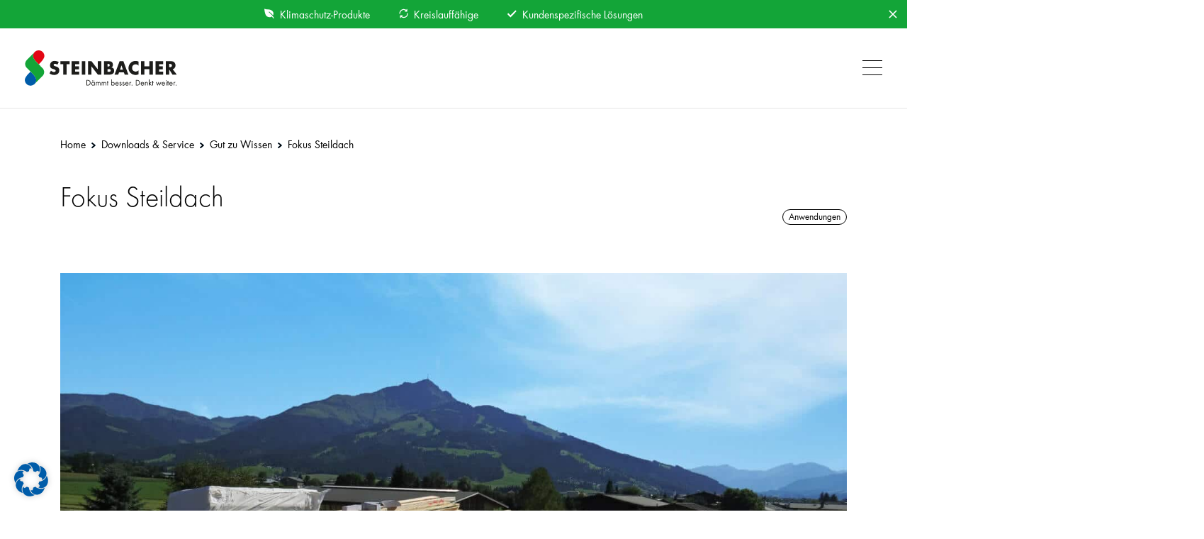

--- FILE ---
content_type: text/html; charset=UTF-8
request_url: https://steinbacher.svr.fm/gut-zu-wissen/fokus-steildach/
body_size: 21470
content:
<!DOCTYPE html> 
<html lang="de" class=''>
<head>
	<meta charset='UTF-8'>
	<meta http-equiv='X-UA-Compatible' content='IE=edge'>
	<meta name='viewport' content='width=device-width, initial-scale=1, maximum-scale=5'> 
	<meta name="facebook-domain-verification" content="ibrexir0i6rg5gxwtlks2brtzma1wq" />
	<title>Fokus Steildach | Steinbacher</title>
	<link rel="alternate" hreflang="de-AT" href="https://steinbacher.svr.fm/gut-zu-wissen/fokus-steildach/"/>
	<link rel="alternate" hreflang="x-default" href="https://steinbacher.svr.fm"/>
	<!-- fm favicon snippet start - Include this in html head -->

    <!-- Desktop browser favicon -->
    <link rel="icon" type="image/png" href="https://steinbacher.svr.fm/wp-content/themes/steinbacher/favicon/favicon-32x32.png" sizes="32x32" class="light-scheme-icon">
    <link rel="icon" type="image/png" href="https://steinbacher.svr.fm/wp-content/themes/steinbacher/favicon/favicon-48x48.png" sizes="48x48" class="light-scheme-icon">
    <link rel="shortcut icon" type="image/ico" href="https://steinbacher.svr.fm/wp-content/themes/steinbacher/favicon/favicon.ico" class="light-scheme-icon">
    <link rel="icon" type="image/png" href="https://steinbacher.svr.fm/wp-content/themes/steinbacher/favicon/favicon-32x32-darkscheme.png" sizes="32x32" class="dark-scheme-icon">
    <link rel="icon" type="image/png" href="https://steinbacher.svr.fm/wp-content/themes/steinbacher/favicon/favicon-48x48-darkscheme.png" sizes="48x48" class="dark-scheme-icon">
    <link rel="shortcut icon" type="image/ico" href="https://steinbacher.svr.fm/wp-content/themes/steinbacher/favicon/favicon-darkscheme.ico" class="dark-scheme-icon">

    <!-- Apple Touch Icon -->
    <link rel="apple-touch-icon" sizes="180x180" href="https://steinbacher.svr.fm/wp-content/themes/steinbacher/favicon/apple-touch-icon.png">

    <!-- Windows 8.0 -->
    <meta name="msapplication-TileColor" content="#ffffff"></meta>
    <meta name="msapplication-TileImage" content="https://steinbacher.svr.fm/wp-content/themes/steinbacher/favicon/mstile-144x144.png">

    <!-- Windows 8.1 - Edit browserconfiguration.xml to change image srcs and background color, file has to be in root -->

    <!-- Android, Chrome - Edit site.webmanifest file to change image srcs -->
    <link rel="manifest" href="https://steinbacher.svr.fm/wp-content/themes/steinbacher/favicon/site.webmanifest">

    <!-- Safari pinned tab -->
    <link rel="mask-icon" href="https://steinbacher.svr.fm/wp-content/themes/steinbacher/favicon/safari-pinned-tab.svg">
	
	<script>
		let lightSchemeIcon = document.querySelectorAll('link.light-scheme-icon');
		let darkSchemeIcon = document.querySelectorAll('link.dark-scheme-icon');
		matcher = window.matchMedia('(prefers-color-scheme: dark)');
		matcher.addListener(onUpdate);
		onUpdate();

		function onUpdate() {
			if (matcher.matches) {
				lightSchemeIcon[0].remove();
				lightSchemeIcon[1].remove();
				lightSchemeIcon[2].remove();
				document.head.append(darkSchemeIcon[0]);
				document.head.append(darkSchemeIcon[1]);
				document.head.append(darkSchemeIcon[2]);
			} else {
				document.head.append(lightSchemeIcon[0]);
				document.head.append(lightSchemeIcon[1]);
				document.head.append(lightSchemeIcon[2]);
				darkSchemeIcon[0].remove();
				darkSchemeIcon[1].remove();
				darkSchemeIcon[2].remove();
			}
		}
		//for incognito
		var detectIncognito=function(){return new Promise(function(o,n){var e,t="Unknown";function i(e){o({isPrivate:e,browserName:t})}function r(e){return e===eval.toString().length}function a(){var e,o=window;void 0!==navigator.maxTouchPoints?void 0!==o.safari&&void 0===o.DeviceMotionEvent?(t="Safari for macOS",function(){try{window.safari.pushNotification.requestPermission("https://example.com","private",{},function(){})}catch(e){return i(!new RegExp("gesture").test(e))}i(!1)}()):void 0!==o.DeviceMotionEvent?(e=!(t="Safari for iOS"),(o=document.createElement("iframe")).style.display="none",document.body.appendChild(o),o.contentWindow.applicationCache.addEventListener("error",function(){return i(e=!0)}),setTimeout(function(){e||i(!1)},100)):n(new Error("detectIncognito Could not identify this version of Safari")):(t="Safari",function(){var e=window.openDatabase,o=window.localStorage;try{e(null,null,null,null)}catch(e){return i(!0)}try{o.setItem("test","1"),o.removeItem("test")}catch(e){return i(!0)}i(!1)}())}function c(){navigator.webkitTemporaryStorage.queryUsageAndQuota(function(e,o){i(o<(void 0!==(o=window).performance&&void 0!==o.performance.memory&&void 0!==o.performance.memory.jsHeapSizeLimit?performance.memory.jsHeapSizeLimit:1073741824))},function(e){n(new Error("detectIncognito somehow failed to query storage quota: "+e.message))})}function d(){void 0!==Promise&&void 0!==Promise.allSettled?c():(0,window.webkitRequestFileSystem)(0,1,function(){i(!1)},function(){i(!0)})}void 0!==(e=navigator.vendor)&&0===e.indexOf("Apple")&&r(37)?a():void 0!==(e=navigator.vendor)&&0===e.indexOf("Google")&&r(33)?(e=navigator.userAgent,t=e.match(/Chrome/)?void 0!==navigator.brave?"Brave":e.match(/Edg/)?"Edge":e.match(/OPR/)?"Opera":"Chrome":"Chromium",d()):void 0!==document.documentElement&&void 0!==document.documentElement.style.MozAppearance&&r(37)?(t="Firefox",i(void 0===navigator.serviceWorker)):void 0!==navigator.msSaveBlob&&r(39)?(t="Internet Explorer",i(void 0===window.indexedDB)):n(new Error("detectIncognito cannot determine the browser"))})};
		detectIncognito().then((result) => {	
			if(result.isPrivate){
				lightSchemeIcon[0].remove();
				lightSchemeIcon[1].remove();
				lightSchemeIcon[2].remove();
				document.head.append(darkSchemeIcon[0]);
				document.head.append(darkSchemeIcon[1]);
				document.head.append(darkSchemeIcon[2]);
			}
		});
    </script>
<!-- fm favicon snippet end-->	<link rel='preload' href='https://steinbacher.svr.fm/wp-content/themes/steinbacher/assets/fonts/FuturaStd/FuturaStd-Book.woff2' as='font' type='font/woff2' crossorigin='anonymous'>
	<link rel='preload' href='https://steinbacher.svr.fm/wp-content/themes/steinbacher/assets/fonts/FuturaStd/FuturaStd-Bold.woff2' as='font' type='font/woff2' crossorigin='anonymous'>
	<link rel='preload' href='https://steinbacher.svr.fm/wp-content/themes/steinbacher/assets/fonts/FuturaStd/FuturaStd-Light.woff2' as='font' type='font/woff2' crossorigin='anonymous'>
	<link rel='preload' href='https://steinbacher.svr.fm/wp-content/themes/steinbacher/assets/fonts/FuturaStd/Futura.woff2' as='font' type='font/woff2' crossorigin='anonymous'>

	<link rel="preconnect" href="https://steinbacher.svr.fm">
    <link rel="dns-prefetch" href="https://steinbacher.svr.fm">

	<meta name='robots' content='noindex, nofollow' />
		<script>
		// Initialize WordPress global object structure
		window.wp = window.wp || {};
		window.wp.hooks = window.wp.hooks || {};
		window.wp.i18n = window.wp.i18n || {};
		
		/*! This file is auto-generated */
(()=>{"use strict";var t={d:(n,e)=>{for(var r in e)t.o(e,r)&&!t.o(n,r)&&Object.defineProperty(n,r,{enumerable:!0,get:e[r]})},o:(t,n)=>Object.prototype.hasOwnProperty.call(t,n),r:t=>{"undefined"!=typeof Symbol&&Symbol.toStringTag&&Object.defineProperty(t,Symbol.toStringTag,{value:"Module"}),Object.defineProperty(t,"__esModule",{value:!0})}},n={};t.r(n),t.d(n,{__:()=>F,_n:()=>L,_nx:()=>D,_x:()=>w,createI18n:()=>h,defaultI18n:()=>b,getLocaleData:()=>g,hasTranslation:()=>O,isRTL:()=>P,resetLocaleData:()=>x,setLocaleData:()=>v,sprintf:()=>l,subscribe:()=>m});var e,r,a,i,o=/%(((\d+)\$)|(\(([$_a-zA-Z][$_a-zA-Z0-9]*)\)))?[ +0#-]*\d*(\.(\d+|\*))?(ll|[lhqL])?([cduxXefgsp%])/g;function l(t,...n){return function(t,...n){var e=0;return Array.isArray(n[0])&&(n=n[0]),t.replace(o,(function(){var t,r,a,i,o;return t=arguments[3],r=arguments[5],"%"===(i=arguments[9])?"%":("*"===(a=arguments[7])&&(a=n[e],e++),void 0===r?(void 0===t&&(t=e+1),e++,o=n[t-1]):n[0]&&"object"==typeof n[0]&&n[0].hasOwnProperty(r)&&(o=n[0][r]),"f"===i?o=parseFloat(o)||0:"d"===i&&(o=parseInt(o)||0),void 0!==a&&("f"===i?o=o.toFixed(a):"s"===i&&(o=o.substr(0,a))),null!=o?o:"")}))}(t,...n)}e={"(":9,"!":8,"*":7,"/":7,"%":7,"+":6,"-":6,"<":5,"<=":5,">":5,">=":5,"==":4,"!=":4,"&&":3,"||":2,"?":1,"?:":1},r=["(","?"],a={")":["("],":":["?","?:"]},i=/<=|>=|==|!=|&&|\|\||\?:|\(|!|\*|\/|%|\+|-|<|>|\?|\)|:/;var s={"!":function(t){return!t},"*":function(t,n){return t*n},"/":function(t,n){return t/n},"%":function(t,n){return t%n},"+":function(t,n){return t+n},"-":function(t,n){return t-n},"<":function(t,n){return t<n},"<=":function(t,n){return t<=n},">":function(t,n){return t>n},">=":function(t,n){return t>=n},"==":function(t,n){return t===n},"!=":function(t,n){return t!==n},"&&":function(t,n){return t&&n},"||":function(t,n){return t||n},"?:":function(t,n,e){if(t)throw n;return e}};function u(t){var n=function(t){for(var n,o,l,s,u=[],d=[];n=t.match(i);){for(o=n[0],(l=t.substr(0,n.index).trim())&&u.push(l);s=d.pop();){if(a[o]){if(a[o][0]===s){o=a[o][1]||o;break}}else if(r.indexOf(s)>=0||e[s]<e[o]){d.push(s);break}u.push(s)}a[o]||d.push(o),t=t.substr(n.index+o.length)}return(t=t.trim())&&u.push(t),u.concat(d.reverse())}(t);return function(t){return function(t,n){var e,r,a,i,o,l,u=[];for(e=0;e<t.length;e++){if(o=t[e],i=s[o]){for(r=i.length,a=Array(r);r--;)a[r]=u.pop();try{l=i.apply(null,a)}catch(t){return t}}else l=n.hasOwnProperty(o)?n[o]:+o;u.push(l)}return u[0]}(n,t)}}var d={contextDelimiter:"",onMissingKey:null};function c(t,n){var e;for(e in this.data=t,this.pluralForms={},this.options={},d)this.options[e]=void 0!==n&&e in n?n[e]:d[e]}c.prototype.getPluralForm=function(t,n){var e,r,a,i=this.pluralForms[t];return i||("function"!=typeof(a=(e=this.data[t][""])["Plural-Forms"]||e["plural-forms"]||e.plural_forms)&&(r=function(t){var n,e,r;for(n=t.split(";"),e=0;e<n.length;e++)if(0===(r=n[e].trim()).indexOf("plural="))return r.substr(7)}(e["Plural-Forms"]||e["plural-forms"]||e.plural_forms),a=function(t){var n=u(t);return function(t){return+n({n:t})}}(r)),i=this.pluralForms[t]=a),i(n)},c.prototype.dcnpgettext=function(t,n,e,r,a){var i,o,l;return i=void 0===a?0:this.getPluralForm(t,a),o=e,n&&(o=n+this.options.contextDelimiter+e),(l=this.data[t][o])&&l[i]?l[i]:(this.options.onMissingKey&&this.options.onMissingKey(e,t),0===i?e:r)};const p={plural_forms:t=>1===t?0:1},f=/^i18n\.(n?gettext|has_translation)(_|$)/,h=(t,n,e)=>{const r=new c({}),a=new Set,i=()=>{a.forEach((t=>t()))},o=(t,n="default")=>{r.data[n]={...r.data[n],...t},r.data[n][""]={...p,...r.data[n]?.[""]},delete r.pluralForms[n]},l=(t,n)=>{o(t,n),i()},s=(t="default",n,e,a,i)=>(r.data[t]||o(void 0,t),r.dcnpgettext(t,n,e,a,i)),u=t=>t||"default",d=(t,n,r)=>{let a=s(r,n,t);return e?(a=e.applyFilters("i18n.gettext_with_context",a,t,n,r),e.applyFilters("i18n.gettext_with_context_"+u(r),a,t,n,r)):a};if(t&&l(t,n),e){const t=t=>{f.test(t)&&i()};e.addAction("hookAdded","core/i18n",t),e.addAction("hookRemoved","core/i18n",t)}return{getLocaleData:(t="default")=>r.data[t],setLocaleData:l,addLocaleData:(t,n="default")=>{r.data[n]={...r.data[n],...t,"":{...p,...r.data[n]?.[""],...t?.[""]}},delete r.pluralForms[n],i()},resetLocaleData:(t,n)=>{r.data={},r.pluralForms={},l(t,n)},subscribe:t=>(a.add(t),()=>a.delete(t)),__:(t,n)=>{let r=s(n,void 0,t);return e?(r=e.applyFilters("i18n.gettext",r,t,n),e.applyFilters("i18n.gettext_"+u(n),r,t,n)):r},_x:d,_n:(t,n,r,a)=>{let i=s(a,void 0,t,n,r);return e?(i=e.applyFilters("i18n.ngettext",i,t,n,r,a),e.applyFilters("i18n.ngettext_"+u(a),i,t,n,r,a)):i},_nx:(t,n,r,a,i)=>{let o=s(i,a,t,n,r);return e?(o=e.applyFilters("i18n.ngettext_with_context",o,t,n,r,a,i),e.applyFilters("i18n.ngettext_with_context_"+u(i),o,t,n,r,a,i)):o},isRTL:()=>"rtl"===d("ltr","text direction"),hasTranslation:(t,n,a)=>{const i=n?n+""+t:t;let o=!!r.data?.[a??"default"]?.[i];return e&&(o=e.applyFilters("i18n.has_translation",o,t,n,a),o=e.applyFilters("i18n.has_translation_"+u(a),o,t,n,a)),o}}},_=window.wp.hooks,y=h(void 0,void 0,_.defaultHooks);var b=y;const g=y.getLocaleData.bind(y),v=y.setLocaleData.bind(y),x=y.resetLocaleData.bind(y),m=y.subscribe.bind(y),F=y.__.bind(y),w=y._x.bind(y),L=y._n.bind(y),D=y._nx.bind(y),P=y.isRTL.bind(y),O=y.hasTranslation.bind(y);(window.wp=window.wp||{}).i18n=n})();		
		/*! This file is auto-generated */
(()=>{var t={507:(t,e,r)=>{"use strict";r.d(e,{A:()=>A});var n=function(t){return"string"!=typeof t||""===t?(console.error("The namespace must be a non-empty string."),!1):!!/^[a-zA-Z][a-zA-Z0-9_.\-\/]*$/.test(t)||(console.error("The namespace can only contain numbers, letters, dashes, periods, underscores and slashes."),!1)};var i=function(t){return"string"!=typeof t||""===t?(console.error("The hook name must be a non-empty string."),!1):/^__/.test(t)?(console.error("The hook name cannot begin with `__`."),!1):!!/^[a-zA-Z][a-zA-Z0-9_.-]*$/.test(t)||(console.error("The hook name can only contain numbers, letters, dashes, periods and underscores."),!1)};var o=function(t,e){return function(r,o,s,c=10){const l=t[e];if(!i(r))return;if(!n(o))return;if("function"!=typeof s)return void console.error("The hook callback must be a function.");if("number"!=typeof c)return void console.error("If specified, the hook priority must be a number.");const a={callback:s,priority:c,namespace:o};if(l[r]){const t=l[r].handlers;let e;for(e=t.length;e>0&&!(c>=t[e-1].priority);e--);e===t.length?t[e]=a:t.splice(e,0,a),l.__current.forEach((t=>{t.name===r&&t.currentIndex>=e&&t.currentIndex++}))}else l[r]={handlers:[a],runs:0};"hookAdded"!==r&&t.doAction("hookAdded",r,o,s,c)}};var s=function(t,e,r=!1){return function(o,s){const c=t[e];if(!i(o))return;if(!r&&!n(s))return;if(!c[o])return 0;let l=0;if(r)l=c[o].handlers.length,c[o]={runs:c[o].runs,handlers:[]};else{const t=c[o].handlers;for(let e=t.length-1;e>=0;e--)t[e].namespace===s&&(t.splice(e,1),l++,c.__current.forEach((t=>{t.name===o&&t.currentIndex>=e&&t.currentIndex--})))}return"hookRemoved"!==o&&t.doAction("hookRemoved",o,s),l}};var c=function(t,e){return function(r,n){const i=t[e];return void 0!==n?r in i&&i[r].handlers.some((t=>t.namespace===n)):r in i}};var l=function(t,e,r,n){return function(i,...o){const s=t[e];s[i]||(s[i]={handlers:[],runs:0}),s[i].runs++;const c=s[i].handlers;if(!c||!c.length)return r?o[0]:void 0;const l={name:i,currentIndex:0};return(n?async function(){try{s.__current.add(l);let t=r?o[0]:void 0;for(;l.currentIndex<c.length;){const e=c[l.currentIndex];t=await e.callback.apply(null,o),r&&(o[0]=t),l.currentIndex++}return r?t:void 0}finally{s.__current.delete(l)}}:function(){try{s.__current.add(l);let t=r?o[0]:void 0;for(;l.currentIndex<c.length;){t=c[l.currentIndex].callback.apply(null,o),r&&(o[0]=t),l.currentIndex++}return r?t:void 0}finally{s.__current.delete(l)}})()}};var a=function(t,e){return function(){const r=t[e],n=Array.from(r.__current);return n.at(-1)?.name??null}};var d=function(t,e){return function(r){const n=t[e];return void 0===r?n.__current.size>0:Array.from(n.__current).some((t=>t.name===r))}};var u=function(t,e){return function(r){const n=t[e];if(i(r))return n[r]&&n[r].runs?n[r].runs:0}};class h{actions;filters;addAction;addFilter;removeAction;removeFilter;hasAction;hasFilter;removeAllActions;removeAllFilters;doAction;doActionAsync;applyFilters;applyFiltersAsync;currentAction;currentFilter;doingAction;doingFilter;didAction;didFilter;constructor(){this.actions=Object.create(null),this.actions.__current=new Set,this.filters=Object.create(null),this.filters.__current=new Set,this.addAction=o(this,"actions"),this.addFilter=o(this,"filters"),this.removeAction=s(this,"actions"),this.removeFilter=s(this,"filters"),this.hasAction=c(this,"actions"),this.hasFilter=c(this,"filters"),this.removeAllActions=s(this,"actions",!0),this.removeAllFilters=s(this,"filters",!0),this.doAction=l(this,"actions",!1,!1),this.doActionAsync=l(this,"actions",!1,!0),this.applyFilters=l(this,"filters",!0,!1),this.applyFiltersAsync=l(this,"filters",!0,!0),this.currentAction=a(this,"actions"),this.currentFilter=a(this,"filters"),this.doingAction=d(this,"actions"),this.doingFilter=d(this,"filters"),this.didAction=u(this,"actions"),this.didFilter=u(this,"filters")}}var A=function(){return new h}},8770:()=>{}},e={};function r(n){var i=e[n];if(void 0!==i)return i.exports;var o=e[n]={exports:{}};return t[n](o,o.exports,r),o.exports}r.n=t=>{var e=t&&t.__esModule?()=>t.default:()=>t;return r.d(e,{a:e}),e},r.d=(t,e)=>{for(var n in e)r.o(e,n)&&!r.o(t,n)&&Object.defineProperty(t,n,{enumerable:!0,get:e[n]})},r.o=(t,e)=>Object.prototype.hasOwnProperty.call(t,e),r.r=t=>{"undefined"!=typeof Symbol&&Symbol.toStringTag&&Object.defineProperty(t,Symbol.toStringTag,{value:"Module"}),Object.defineProperty(t,"__esModule",{value:!0})};var n={};(()=>{"use strict";r.r(n),r.d(n,{actions:()=>x,addAction:()=>s,addFilter:()=>c,applyFilters:()=>m,applyFiltersAsync:()=>v,createHooks:()=>t.A,currentAction:()=>y,currentFilter:()=>F,defaultHooks:()=>o,didAction:()=>b,didFilter:()=>k,doAction:()=>f,doActionAsync:()=>p,doingAction:()=>_,doingFilter:()=>g,filters:()=>w,hasAction:()=>d,hasFilter:()=>u,removeAction:()=>l,removeAllActions:()=>h,removeAllFilters:()=>A,removeFilter:()=>a});var t=r(507),e=r(8770),i={};for(const t in e)["default","actions","addAction","addFilter","applyFilters","applyFiltersAsync","createHooks","currentAction","currentFilter","defaultHooks","didAction","didFilter","doAction","doActionAsync","doingAction","doingFilter","filters","hasAction","hasFilter","removeAction","removeAllActions","removeAllFilters","removeFilter"].indexOf(t)<0&&(i[t]=()=>e[t]);r.d(n,i);const o=(0,t.A)(),{addAction:s,addFilter:c,removeAction:l,removeFilter:a,hasAction:d,hasFilter:u,removeAllActions:h,removeAllFilters:A,doAction:f,doActionAsync:p,applyFilters:m,applyFiltersAsync:v,currentAction:y,currentFilter:F,doingAction:_,doingFilter:g,didAction:b,didFilter:k,actions:x,filters:w}=o})(),(window.wp=window.wp||{}).hooks=n})();		</script>
		
	<!-- This site is optimized with the Yoast SEO Premium plugin v26.0 (Yoast SEO v26.7) - https://yoast.com/wordpress/plugins/seo/ -->
	<meta property="og:locale" content="de_DE" />
	<meta property="og:type" content="article" />
	<meta property="og:title" content="Fokus Steildach" />
	<meta property="og:description" content="Möglichkeiten für den Holzbau – mit Steinbacher Schall und Brand im Griff." />
	<meta property="og:url" content="https://steinbacher.svr.fm/gut-zu-wissen/fokus-steildach/" />
	<meta property="og:site_name" content="Steinbacher" />
	<meta property="article:publisher" content="https://facebook.com/Steinbacher.Daemmstoffe" />
	<meta property="article:modified_time" content="2021-05-28T09:05:47+00:00" />
	<meta property="og:image" content="https://assets.steinbacher.at/2021/04/Titel_uI%CB%86berarbeitet-1.jpg" />
	<meta property="og:image:width" content="4889" />
	<meta property="og:image:height" content="3667" />
	<meta property="og:image:type" content="image/jpeg" />
	<meta name="twitter:card" content="summary_large_image" />
	<meta name="twitter:label1" content="Geschätzte Lesezeit" />
	<meta name="twitter:data1" content="1 Minute" />
	<script type="application/ld+json" class="yoast-schema-graph">{"@context":"https://schema.org","@graph":[{"@type":"WebPage","@id":"https://steinbacher.svr.fm/gut-zu-wissen/fokus-steildach/","url":"https://steinbacher.svr.fm/gut-zu-wissen/fokus-steildach/","name":"Fokus Steildach | Steinbacher","isPartOf":{"@id":"https://steinbacher.svr.fm/#website"},"primaryImageOfPage":{"@id":"https://steinbacher.svr.fm/gut-zu-wissen/fokus-steildach/#primaryimage"},"image":{"@id":"https://steinbacher.svr.fm/gut-zu-wissen/fokus-steildach/#primaryimage"},"thumbnailUrl":"https://assets.steinbacher.at/2021/04/Titel_uI%CB%86berarbeitet-1.jpg","datePublished":"2021-04-27T12:13:37+00:00","dateModified":"2021-05-28T09:05:47+00:00","breadcrumb":{"@id":"https://steinbacher.svr.fm/gut-zu-wissen/fokus-steildach/#breadcrumb"},"inLanguage":"de","potentialAction":[{"@type":"ReadAction","target":["https://steinbacher.svr.fm/gut-zu-wissen/fokus-steildach/"]}]},{"@type":"ImageObject","inLanguage":"de","@id":"https://steinbacher.svr.fm/gut-zu-wissen/fokus-steildach/#primaryimage","url":"https://assets.steinbacher.at/2021/04/Titel_uI%CB%86berarbeitet-1.jpg","contentUrl":"https://assets.steinbacher.at/2021/04/Titel_uI%CB%86berarbeitet-1.jpg","width":4889,"height":3667},{"@type":"BreadcrumbList","@id":"https://steinbacher.svr.fm/gut-zu-wissen/fokus-steildach/#breadcrumb","itemListElement":[{"@type":"ListItem","position":1,"name":"Home","item":"https://steinbacher.svr.fm/"},{"@type":"ListItem","position":2,"name":"Fokus Steildach"}]},{"@type":"WebSite","@id":"https://steinbacher.svr.fm/#website","url":"https://steinbacher.svr.fm/","name":"Steinbacher Dämmstoffe","description":"","publisher":{"@id":"https://steinbacher.svr.fm/#organization"},"alternateName":"Steinbacher","potentialAction":[{"@type":"SearchAction","target":{"@type":"EntryPoint","urlTemplate":"https://steinbacher.svr.fm/?s={search_term_string}"},"query-input":{"@type":"PropertyValueSpecification","valueRequired":true,"valueName":"search_term_string"}}],"inLanguage":"de"},{"@type":"Organization","@id":"https://steinbacher.svr.fm/#organization","name":"Steinbacher Dämmstoff GmbH","url":"https://steinbacher.svr.fm/","logo":{"@type":"ImageObject","inLanguage":"de","@id":"https://steinbacher.svr.fm/#/schema/logo/image/","url":"","contentUrl":"","caption":"Steinbacher Dämmstoff GmbH"},"image":{"@id":"https://steinbacher.svr.fm/#/schema/logo/image/"},"sameAs":["https://facebook.com/Steinbacher.Daemmstoffe","https://www.instagram.com/steinbacher_daemmstoffe/","https://at.linkedin.com/company/steinbacher-daemmstoff-gmbh"]}]}</script>
	<!-- / Yoast SEO Premium plugin. -->


<style id='wp-img-auto-sizes-contain-inline-css' type='text/css'>
img:is([sizes=auto i],[sizes^="auto," i]){contain-intrinsic-size:3000px 1500px}
/*# sourceURL=wp-img-auto-sizes-contain-inline-css */
</style>
<style id='classic-theme-styles-inline-css' type='text/css'>
/*! This file is auto-generated */
.wp-block-button__link{color:#fff;background-color:#32373c;border-radius:9999px;box-shadow:none;text-decoration:none;padding:calc(.667em + 2px) calc(1.333em + 2px);font-size:1.125em}.wp-block-file__button{background:#32373c;color:#fff;text-decoration:none}
/*# sourceURL=/wp-includes/css/classic-themes.min.css */
</style>
<link rel='preload' as='style' onload="this.onload=null;this.rel='stylesheet'" id='dnd-upload-cf7-css' href='https://steinbacher.svr.fm/wp-content/plugins/drag-and-drop-multiple-file-upload-contact-form-7/assets/css/dnd-upload-cf7.css?ver=1.3.9.1' type='text/css' media='all' />
<noscript><link rel='stylesheet' as='style' onload="this.onload=null;this.rel='stylesheet'" id='dnd-upload-cf7-css' href='https://steinbacher.svr.fm/wp-content/plugins/drag-and-drop-multiple-file-upload-contact-form-7/assets/css/dnd-upload-cf7.css?ver=1.3.9.1' type='text/css' media='all' />
</noscript><link rel='preload' as='style' onload="this.onload=null;this.rel='stylesheet'" id='contact-form-7-css' href='https://steinbacher.svr.fm/wp-content/plugins/contact-form-7/includes/css/styles.css?ver=6.1.2' type='text/css' media='all' />
<noscript><link rel='stylesheet' as='style' onload="this.onload=null;this.rel='stylesheet'" id='contact-form-7-css' href='https://steinbacher.svr.fm/wp-content/plugins/contact-form-7/includes/css/styles.css?ver=6.1.2' type='text/css' media='all' />
</noscript><link rel='preload' as='style' onload="this.onload=null;this.rel='stylesheet'" id='theme-style-css' href='https://steinbacher.svr.fm/wp-content/themes/steinbacher/style.css?_=90.2.21&#038;ver=6.9' type='text/css' media='all' />
<noscript><link rel='stylesheet' as='style' onload="this.onload=null;this.rel='stylesheet'" id='theme-style-css' href='https://steinbacher.svr.fm/wp-content/themes/steinbacher/style.css?_=90.2.21&#038;ver=6.9' type='text/css' media='all' />
</noscript><link rel='stylesheet' id='borlabs-cookie-custom-css' href='https://steinbacher.svr.fm/wp-content/cache/borlabs-cookie/1/borlabs-cookie-1-de.css?ver=3.3.23-134' type='text/css' media='all' />
<script data-no-optimize="1" data-no-minify="1" data-cfasync="false" type="text/javascript" src="https://steinbacher.svr.fm/wp-content/plugins/borlabs-cookie/assets/javascript/borlabs-cookie-tcf-stub.min.js?ver=3.3.23" id="borlabs-cookie-stub-js"></script>
<script data-no-optimize="1" data-no-minify="1" data-cfasync="false" type="text/javascript" src="https://steinbacher.svr.fm/wp-content/cache/borlabs-cookie/1/borlabs-cookie-config-de.json.js?ver=3.3.23-180" id="borlabs-cookie-config-js"></script>
<script data-no-optimize="1" data-no-minify="1" data-cfasync="false" type="text/javascript" src="https://steinbacher.svr.fm/wp-content/plugins/borlabs-cookie/assets/javascript/borlabs-cookie-prioritize.min.js?ver=3.3.23" id="borlabs-cookie-prioritize-js"></script>
<script data-borlabs-cookie-script-blocker-ignore>
if ('1' === '1' && ('0' === '1' || '1' === '1')) {
	window['gtag_enable_tcf_support'] = true;
}
window.dataLayer = window.dataLayer || [];
function gtag(){dataLayer.push(arguments);}
gtag('set', 'developer_id.dYjRjMm', true);
if('0' === '1' || '1' === '1') {
	if (window.BorlabsCookieGoogleConsentModeDefaultSet !== true) {
        let getCookieValue = function (name) {
            return document.cookie.match('(^|;)\\s*' + name + '\\s*=\\s*([^;]+)')?.pop() || '';
        };
        let cookieValue = getCookieValue('borlabs-cookie-gcs');
        let consentsFromCookie = {};
        if (cookieValue !== '') {
            consentsFromCookie = JSON.parse(decodeURIComponent(cookieValue));
        }
        let defaultValues = {
            'ad_storage': 'denied',
            'ad_user_data': 'denied',
            'ad_personalization': 'denied',
            'analytics_storage': 'denied',
            'functionality_storage': 'denied',
            'personalization_storage': 'denied',
            'security_storage': 'denied',
            'wait_for_update': 500,
        };
        gtag('consent', 'default', { ...defaultValues, ...consentsFromCookie });
    }
    window.BorlabsCookieGoogleConsentModeDefaultSet = true;
    let borlabsCookieConsentChangeHandler = function () {
        window.dataLayer = window.dataLayer || [];
        if (typeof gtag !== 'function') { function gtag(){dataLayer.push(arguments);} }

        let getCookieValue = function (name) {
            return document.cookie.match('(^|;)\\s*' + name + '\\s*=\\s*([^;]+)')?.pop() || '';
        };
        let cookieValue = getCookieValue('borlabs-cookie-gcs');
        let consentsFromCookie = {};
        if (cookieValue !== '') {
            consentsFromCookie = JSON.parse(decodeURIComponent(cookieValue));
        }

        consentsFromCookie.ad_storage = BorlabsCookie.Consents.hasConsent('google-ads') ? 'granted' : 'denied';
		consentsFromCookie.ad_user_data = BorlabsCookie.Consents.hasConsent('google-ads') ? 'granted' : 'denied';
		consentsFromCookie.ad_personalization = BorlabsCookie.Consents.hasConsent('google-ads') ? 'granted' : 'denied';

        BorlabsCookie.CookieLibrary.setCookie(
            'borlabs-cookie-gcs',
            JSON.stringify(consentsFromCookie),
            BorlabsCookie.Settings.automaticCookieDomainAndPath.value ? '' : BorlabsCookie.Settings.cookieDomain.value,
            BorlabsCookie.Settings.cookiePath.value,
            BorlabsCookie.Cookie.getPluginCookie().expires,
            BorlabsCookie.Settings.cookieSecure.value,
            BorlabsCookie.Settings.cookieSameSite.value
        );
    }
    document.addEventListener('borlabs-cookie-consent-saved', borlabsCookieConsentChangeHandler);
    document.addEventListener('borlabs-cookie-handle-unblock', borlabsCookieConsentChangeHandler);
}
if('0' === '1') {
    gtag("js", new Date());

    gtag("config", "AW-987444737");

    (function (w, d, s, i) {
    var f = d.getElementsByTagName(s)[0],
        j = d.createElement(s);
    j.async = true;
    j.src =
        "https://www.googletagmanager.com/gtag/js?id=" + i;
    f.parentNode.insertBefore(j, f);
    })(window, document, "script", "AW-987444737");
}
</script><script data-no-optimize="1" data-no-minify="1" data-cfasync="false" data-borlabs-cookie-script-blocker-ignore>
	if ('1' === '1' && '1' === '1') {
		window['gtag_enable_tcf_support'] = true;
	}
	window.dataLayer = window.dataLayer || [];
	if (typeof gtag !== 'function') { function gtag(){dataLayer.push(arguments);} }
	gtag('set', 'developer_id.dYjRjMm', true);
	if ('1' === '1') {
		let getCookieValue = function (name) {
			return document.cookie.match('(^|;)\\s*' + name + '\\s*=\\s*([^;]+)')?.pop() || '';
		};
		let cookieValue = getCookieValue('borlabs-cookie-gcs');
		let consentsFromCookie = {};
		if (cookieValue !== '') {
			 consentsFromCookie = JSON.parse(decodeURIComponent(cookieValue));
		}
		let defaultValues = {
			'ad_storage': 'denied',
			'ad_user_data': 'denied',
			'ad_personalization': 'denied',
			'analytics_storage': 'denied',
			'functionality_storage': 'denied',
			'personalization_storage': 'denied',
			'security_storage': 'denied',
			'wait_for_update': 500,
		};
		gtag('consent', 'default', { ...defaultValues, ...consentsFromCookie });
		gtag('set', 'ads_data_redaction', true);
	}

	if('0' === '1') {
		var url = new URL(window.location.href);

		if ((url.searchParams.has('gtm_debug') && url.searchParams.get('gtm_debug') !== '') || document.cookie.indexOf('__TAG_ASSISTANT=') !== -1 || document.documentElement.hasAttribute('data-tag-assistant-present')) {
			(function(w,d,s,l,i){w[l]=w[l]||[];w[l].push({"gtm.start":
new Date().getTime(),event:"gtm.js"});var f=d.getElementsByTagName(s)[0],
j=d.createElement(s),dl=l!="dataLayer"?"&l="+l:"";j.async=true;j.src=
"https://www.googletagmanager.com/gtm.js?id="+i+dl;f.parentNode.insertBefore(j,f);
})(window,document,"script","dataLayer","GTM-WMTP7W2");
		} else {
			(function(w,d,s,l,i){w[l]=w[l]||[];w[l].push({"gtm.start":
new Date().getTime(),event:"gtm.js"});var f=d.getElementsByTagName(s)[0],
j=d.createElement(s),dl=l!="dataLayer"?"&l="+l:"";j.async=true;j.src=
"https://steinbacher.svr.fm/wp-content/uploads/borlabs-cookie/"+i+'.js?ver=not-set-yet';f.parentNode.insertBefore(j,f);
})(window,document,"script","dataLayer","GTM-WMTP7W2");
		}
  	}

	(function () {
		var borlabsCookieConsentChangeHandler = function () {
			window.dataLayer = window.dataLayer || [];
			if (typeof gtag !== 'function') { function gtag(){dataLayer.push(arguments);} }

			let gtmConsents = {};
			if ('1' === '1') {
				if ('1' === '1') {
					gtmConsents = {
						'analytics_storage': BorlabsCookie.Consents.hasConsentForServiceGroup('statistics') === true ? 'granted' : 'denied',
						'functionality_storage': BorlabsCookie.Consents.hasConsentForServiceGroup('statistics') === true ? 'granted' : 'denied',
						'personalization_storage': BorlabsCookie.Consents.hasConsentForServiceGroup('marketing') === true ? 'granted' : 'denied',
						'security_storage': BorlabsCookie.Consents.hasConsentForServiceGroup('statistics') === true ? 'granted' : 'denied',
					};
				} else {
					gtmConsents = {
						'ad_storage': BorlabsCookie.Consents.hasConsentForServiceGroup('marketing') === true ? 'granted' : 'denied',
						'ad_user_data': BorlabsCookie.Consents.hasConsentForServiceGroup('marketing') === true ? 'granted' : 'denied',
						'ad_personalization': BorlabsCookie.Consents.hasConsentForServiceGroup('marketing') === true ? 'granted' : 'denied',
						'analytics_storage': BorlabsCookie.Consents.hasConsentForServiceGroup('statistics') === true ? 'granted' : 'denied',
						'functionality_storage': BorlabsCookie.Consents.hasConsentForServiceGroup('statistics') === true ? 'granted' : 'denied',
						'personalization_storage': BorlabsCookie.Consents.hasConsentForServiceGroup('marketing') === true ? 'granted' : 'denied',
						'security_storage': BorlabsCookie.Consents.hasConsentForServiceGroup('statistics') === true ? 'granted' : 'denied',
					};
				}
				BorlabsCookie.CookieLibrary.setCookie(
					'borlabs-cookie-gcs',
				  	JSON.stringify(gtmConsents),
					BorlabsCookie.Settings.automaticCookieDomainAndPath.value ? '' : BorlabsCookie.Settings.cookieDomain.value,
					BorlabsCookie.Settings.cookiePath.value,
					BorlabsCookie.Cookie.getPluginCookie().expires,
					BorlabsCookie.Settings.cookieSecure.value,
					BorlabsCookie.Settings.cookieSameSite.value
				);
				gtag('consent', 'update', gtmConsents);
			}

			var consents = BorlabsCookie.Cookie.getPluginCookie().consents;
			for (var serviceGroup in consents) {
				for (var service of consents[serviceGroup]) {
					if (!window.BorlabsCookieGtmPackageSentEvents.includes(service) && service !== 'borlabs-cookie') {
						window.dataLayer.push({
							event: 'borlabs-cookie-opt-in-'+service,
						});
						window.BorlabsCookieGtmPackageSentEvents.push(service);
					}
				}
			}
		  	var afterConsentsEvent = document.createEvent('Event');
		    afterConsentsEvent.initEvent('borlabs-cookie-google-tag-manager-after-consents', true, true);
		  	document.dispatchEvent(afterConsentsEvent);
		};
		window.BorlabsCookieGtmPackageSentEvents = [];
		document.addEventListener('borlabs-cookie-consent-saved', borlabsCookieConsentChangeHandler);
		document.addEventListener('borlabs-cookie-handle-unblock', borlabsCookieConsentChangeHandler);
	})();
</script><style>.wp-block-gallery.is-cropped .blocks-gallery-item picture{height:100%;width:100%;}</style>	
			<style>
		body{opacity:0}
		body.finished-loading{opacity: 1;}
		img{max-width:100%;height:auto;}
		#test{
			position: fixed;
    width: 100%;
    height: 100vh;
    top: 0;
    left: 0;
    z-index: 999999;
    background: #fff;
    display: flex;
    justify-content: center;
    align-items: center;
	pointer-events:none;
		}
		.finished-loading #test{
			opacity:0;
		}
	</style>
	<style id='global-styles-inline-css' type='text/css'>
:root{--wp--preset--aspect-ratio--square: 1;--wp--preset--aspect-ratio--4-3: 4/3;--wp--preset--aspect-ratio--3-4: 3/4;--wp--preset--aspect-ratio--3-2: 3/2;--wp--preset--aspect-ratio--2-3: 2/3;--wp--preset--aspect-ratio--16-9: 16/9;--wp--preset--aspect-ratio--9-16: 9/16;--wp--preset--color--black: #000000;--wp--preset--color--cyan-bluish-gray: #abb8c3;--wp--preset--color--white: #ffffff;--wp--preset--color--pale-pink: #f78da7;--wp--preset--color--vivid-red: #cf2e2e;--wp--preset--color--luminous-vivid-orange: #ff6900;--wp--preset--color--luminous-vivid-amber: #fcb900;--wp--preset--color--light-green-cyan: #7bdcb5;--wp--preset--color--vivid-green-cyan: #00d084;--wp--preset--color--pale-cyan-blue: #8ed1fc;--wp--preset--color--vivid-cyan-blue: #0693e3;--wp--preset--color--vivid-purple: #9b51e0;--wp--preset--gradient--vivid-cyan-blue-to-vivid-purple: linear-gradient(135deg,rgb(6,147,227) 0%,rgb(155,81,224) 100%);--wp--preset--gradient--light-green-cyan-to-vivid-green-cyan: linear-gradient(135deg,rgb(122,220,180) 0%,rgb(0,208,130) 100%);--wp--preset--gradient--luminous-vivid-amber-to-luminous-vivid-orange: linear-gradient(135deg,rgb(252,185,0) 0%,rgb(255,105,0) 100%);--wp--preset--gradient--luminous-vivid-orange-to-vivid-red: linear-gradient(135deg,rgb(255,105,0) 0%,rgb(207,46,46) 100%);--wp--preset--gradient--very-light-gray-to-cyan-bluish-gray: linear-gradient(135deg,rgb(238,238,238) 0%,rgb(169,184,195) 100%);--wp--preset--gradient--cool-to-warm-spectrum: linear-gradient(135deg,rgb(74,234,220) 0%,rgb(151,120,209) 20%,rgb(207,42,186) 40%,rgb(238,44,130) 60%,rgb(251,105,98) 80%,rgb(254,248,76) 100%);--wp--preset--gradient--blush-light-purple: linear-gradient(135deg,rgb(255,206,236) 0%,rgb(152,150,240) 100%);--wp--preset--gradient--blush-bordeaux: linear-gradient(135deg,rgb(254,205,165) 0%,rgb(254,45,45) 50%,rgb(107,0,62) 100%);--wp--preset--gradient--luminous-dusk: linear-gradient(135deg,rgb(255,203,112) 0%,rgb(199,81,192) 50%,rgb(65,88,208) 100%);--wp--preset--gradient--pale-ocean: linear-gradient(135deg,rgb(255,245,203) 0%,rgb(182,227,212) 50%,rgb(51,167,181) 100%);--wp--preset--gradient--electric-grass: linear-gradient(135deg,rgb(202,248,128) 0%,rgb(113,206,126) 100%);--wp--preset--gradient--midnight: linear-gradient(135deg,rgb(2,3,129) 0%,rgb(40,116,252) 100%);--wp--preset--font-size--small: 13px;--wp--preset--font-size--medium: 20px;--wp--preset--font-size--large: 36px;--wp--preset--font-size--x-large: 42px;--wp--preset--spacing--20: 0.44rem;--wp--preset--spacing--30: 0.67rem;--wp--preset--spacing--40: 1rem;--wp--preset--spacing--50: 1.5rem;--wp--preset--spacing--60: 2.25rem;--wp--preset--spacing--70: 3.38rem;--wp--preset--spacing--80: 5.06rem;--wp--preset--shadow--natural: 6px 6px 9px rgba(0, 0, 0, 0.2);--wp--preset--shadow--deep: 12px 12px 50px rgba(0, 0, 0, 0.4);--wp--preset--shadow--sharp: 6px 6px 0px rgba(0, 0, 0, 0.2);--wp--preset--shadow--outlined: 6px 6px 0px -3px rgb(255, 255, 255), 6px 6px rgb(0, 0, 0);--wp--preset--shadow--crisp: 6px 6px 0px rgb(0, 0, 0);}:where(.is-layout-flex){gap: 0.5em;}:where(.is-layout-grid){gap: 0.5em;}body .is-layout-flex{display: flex;}.is-layout-flex{flex-wrap: wrap;align-items: center;}.is-layout-flex > :is(*, div){margin: 0;}body .is-layout-grid{display: grid;}.is-layout-grid > :is(*, div){margin: 0;}:where(.wp-block-columns.is-layout-flex){gap: 2em;}:where(.wp-block-columns.is-layout-grid){gap: 2em;}:where(.wp-block-post-template.is-layout-flex){gap: 1.25em;}:where(.wp-block-post-template.is-layout-grid){gap: 1.25em;}.has-black-color{color: var(--wp--preset--color--black) !important;}.has-cyan-bluish-gray-color{color: var(--wp--preset--color--cyan-bluish-gray) !important;}.has-white-color{color: var(--wp--preset--color--white) !important;}.has-pale-pink-color{color: var(--wp--preset--color--pale-pink) !important;}.has-vivid-red-color{color: var(--wp--preset--color--vivid-red) !important;}.has-luminous-vivid-orange-color{color: var(--wp--preset--color--luminous-vivid-orange) !important;}.has-luminous-vivid-amber-color{color: var(--wp--preset--color--luminous-vivid-amber) !important;}.has-light-green-cyan-color{color: var(--wp--preset--color--light-green-cyan) !important;}.has-vivid-green-cyan-color{color: var(--wp--preset--color--vivid-green-cyan) !important;}.has-pale-cyan-blue-color{color: var(--wp--preset--color--pale-cyan-blue) !important;}.has-vivid-cyan-blue-color{color: var(--wp--preset--color--vivid-cyan-blue) !important;}.has-vivid-purple-color{color: var(--wp--preset--color--vivid-purple) !important;}.has-black-background-color{background-color: var(--wp--preset--color--black) !important;}.has-cyan-bluish-gray-background-color{background-color: var(--wp--preset--color--cyan-bluish-gray) !important;}.has-white-background-color{background-color: var(--wp--preset--color--white) !important;}.has-pale-pink-background-color{background-color: var(--wp--preset--color--pale-pink) !important;}.has-vivid-red-background-color{background-color: var(--wp--preset--color--vivid-red) !important;}.has-luminous-vivid-orange-background-color{background-color: var(--wp--preset--color--luminous-vivid-orange) !important;}.has-luminous-vivid-amber-background-color{background-color: var(--wp--preset--color--luminous-vivid-amber) !important;}.has-light-green-cyan-background-color{background-color: var(--wp--preset--color--light-green-cyan) !important;}.has-vivid-green-cyan-background-color{background-color: var(--wp--preset--color--vivid-green-cyan) !important;}.has-pale-cyan-blue-background-color{background-color: var(--wp--preset--color--pale-cyan-blue) !important;}.has-vivid-cyan-blue-background-color{background-color: var(--wp--preset--color--vivid-cyan-blue) !important;}.has-vivid-purple-background-color{background-color: var(--wp--preset--color--vivid-purple) !important;}.has-black-border-color{border-color: var(--wp--preset--color--black) !important;}.has-cyan-bluish-gray-border-color{border-color: var(--wp--preset--color--cyan-bluish-gray) !important;}.has-white-border-color{border-color: var(--wp--preset--color--white) !important;}.has-pale-pink-border-color{border-color: var(--wp--preset--color--pale-pink) !important;}.has-vivid-red-border-color{border-color: var(--wp--preset--color--vivid-red) !important;}.has-luminous-vivid-orange-border-color{border-color: var(--wp--preset--color--luminous-vivid-orange) !important;}.has-luminous-vivid-amber-border-color{border-color: var(--wp--preset--color--luminous-vivid-amber) !important;}.has-light-green-cyan-border-color{border-color: var(--wp--preset--color--light-green-cyan) !important;}.has-vivid-green-cyan-border-color{border-color: var(--wp--preset--color--vivid-green-cyan) !important;}.has-pale-cyan-blue-border-color{border-color: var(--wp--preset--color--pale-cyan-blue) !important;}.has-vivid-cyan-blue-border-color{border-color: var(--wp--preset--color--vivid-cyan-blue) !important;}.has-vivid-purple-border-color{border-color: var(--wp--preset--color--vivid-purple) !important;}.has-vivid-cyan-blue-to-vivid-purple-gradient-background{background: var(--wp--preset--gradient--vivid-cyan-blue-to-vivid-purple) !important;}.has-light-green-cyan-to-vivid-green-cyan-gradient-background{background: var(--wp--preset--gradient--light-green-cyan-to-vivid-green-cyan) !important;}.has-luminous-vivid-amber-to-luminous-vivid-orange-gradient-background{background: var(--wp--preset--gradient--luminous-vivid-amber-to-luminous-vivid-orange) !important;}.has-luminous-vivid-orange-to-vivid-red-gradient-background{background: var(--wp--preset--gradient--luminous-vivid-orange-to-vivid-red) !important;}.has-very-light-gray-to-cyan-bluish-gray-gradient-background{background: var(--wp--preset--gradient--very-light-gray-to-cyan-bluish-gray) !important;}.has-cool-to-warm-spectrum-gradient-background{background: var(--wp--preset--gradient--cool-to-warm-spectrum) !important;}.has-blush-light-purple-gradient-background{background: var(--wp--preset--gradient--blush-light-purple) !important;}.has-blush-bordeaux-gradient-background{background: var(--wp--preset--gradient--blush-bordeaux) !important;}.has-luminous-dusk-gradient-background{background: var(--wp--preset--gradient--luminous-dusk) !important;}.has-pale-ocean-gradient-background{background: var(--wp--preset--gradient--pale-ocean) !important;}.has-electric-grass-gradient-background{background: var(--wp--preset--gradient--electric-grass) !important;}.has-midnight-gradient-background{background: var(--wp--preset--gradient--midnight) !important;}.has-small-font-size{font-size: var(--wp--preset--font-size--small) !important;}.has-medium-font-size{font-size: var(--wp--preset--font-size--medium) !important;}.has-large-font-size{font-size: var(--wp--preset--font-size--large) !important;}.has-x-large-font-size{font-size: var(--wp--preset--font-size--x-large) !important;}
/*# sourceURL=global-styles-inline-css */
</style>
<link rel='preload' as='style' onload="this.onload=null;this.rel='stylesheet'" id='print-produkt-css' href='https://steinbacher.svr.fm/wp-content/themes/steinbacher/print-produkte.css?_=1' type='text/css' media='print' />
<noscript><link rel='stylesheet' as='style' onload="this.onload=null;this.rel='stylesheet'" id='print-produkt-css' href='https://steinbacher.svr.fm/wp-content/themes/steinbacher/print-produkte.css?_=1' type='text/css' media='print' />
</noscript></head>
<body class="has-usp-top-bar usp-top-bar-closed " data-barba='wrapper'>	
		<div class="usp-top-bar">
		<ul class="list-md">
			<li><i class="icon icon-klimaschutz"></i><span>Klimaschutz-Produkte</span></li>
			<li><i class="icon icon-kreislauffahig"></i><span>Kreislauffähige</span></li>
			<li><i class="icon icon-kundenspezifische"></i><span>Kundenspezifische Lösungen</span></li>
		</ul>
		<ul class="list-sm">
			<li><i class="icon icon-klimaschutz"></i><span>Klimaschutz-Produkte</span></li>
			<li><i class="icon icon-kreislauffahig"></i><span>Kreislauffähige</span></li>
			<li><i class="icon icon-kundenspezifische"></i><span>Kundenspezifische Lösungen</span></li>
			<li><i class="icon icon-klimaschutz"></i><span>Klimaschutz-Produkte</span></li>
			<li><i class="icon icon-kreislauffahig"></i><span>Kreislauffähige</span></li>
			<li><i class="icon icon-kundenspezifische"></i><span>Kundenspezifische Lösungen</span></li>
		</ul>
		<i class="icon icon-close-white close-usp-top-bar"></i>
	</div>
		<header class='site-header'>		
		<div class='logo'>
			<div class='back-btn hide'>
				<i class='icon icon-angle-left'></i><b>zurück</b>
			</div>
						<a class="logo-img" href='https://steinbacher.svr.fm'><img width='214' height='67' src='https://steinbacher.svr.fm/wp-content/themes/steinbacher/assets/images/logo.svg' alt='Steinbacher Dämmstoffe'/></a>
					</div>
		<div class='menu-links'>
			<ul>
				<li class='anim-link open-header-menu' data-target-menu-id='menu-1'>
					<span>Produkte</span><i class='icon icon-angle-down'></i>
				</li>
				<li class='anim-link open-header-menu dandservice_link' data-target-menu-id='menu-2'>
					<span>Downloads & Service</span><i class='icon icon-angle-down'></i>
				</li>
									<li class='anim-link open-header-menu' data-target-menu-id='menu-3'>
						<span>Unternehmen & Karriere</span><i class='icon icon-angle-down'></i>
					</li>
								</ul>
		</div>
				<div class='links'>
			<ul>
	<!--		<li><a class="btn primary-btn primary-btn-style-1 has-icon" href=""><i class="icon icon-newsletter pull-lft icon-email-stroke-white icon-normal"></i><i class="icon icon-newsletter pull-lft icon-email-stroke-blue icon-hover"></i><span>Newsletter abonnieren</span></a></li> -->
				<li><a class='anim-link page-link kontakt-link' href='https://steinbacher.svr.fm/kontakt/'><span>Kontakt</span></a></li>
			</ul>
		</div>
		<div class='menu-toggle-wrapper'>
			<div class='menu-toggle default-menu-toggle' tabindex='0' role='button' aria-haspopup='true' aria-controls='mobile-menu' aria-label="Open Menu">
				<div class='hamburger-menu'>
					<span></span>			
				</div>
			</div>
		</div>
	</header>
	<div class='transition-fade-element'></div>
	<div class='transition-fade-element-2'></div>
	<!--div class='fade-element'></div-->
	<div class='preloader-element'>
		<!--<img src='https://steinbacher.svr.fm/wp-content/themes/steinbacher/assets/images/icon-stb.svg'/>-->
	</div>
	 
	<div id="menu_afterload"></div>
	<main class="active-container" data-barba='container' data-barba-namespace='single-gut-zu-wissen'>	
<div class="page-container single-page single-post single-gut-zu-wissen">
	<div class="container">
		<div class="row"><div class="col-md-12"><div class="breadcrumbs"><ul><li><a href="https://steinbacher.svr.fm"><span>Home</span><i class="icon icon-angle-right"></i></a></li><li><a class="dandservice" href="javascript:void(0)"><span>Downloads & Service</span><i class="icon icon-angle-right"></i></a></li><li><a href="https://steinbacher.svr.fm/downloads-and-service/gut-zu-wissen"><span>Gut zu Wissen</span><i class="icon icon-angle-right"></i></a></li><li class="active">Fokus Steildach</li></ul></div></div></div>
		<div class="post-title-wrapper sm-hide">
			<h1 class="post-title">Fokus Steildach</h1>
			<div class="post-tags">
								<!-------------------------------------------
					TAGS LIST
				--------------------------------------------->
				<div class="tags-list-wrapper mg-tp-80">
					<ul class="tags-list">
													
							<a href="https://steinbacher.svr.fm/downloads-und-service/gut-zu-wissen/anwendungen/" slug="anwendungen" class="tag-item">
								<div class="tag">
									<span>Anwendungen</span>			
								</div>
							</a>
											</ul>
				</div>
				<!-- end of TAGS LIST -->
							</div>
		</div>

				<!-------------------------------------------
			HERO IMAGE
		--------------------------------------------->
		<div class="post-hero">
			<div class="post-img">
								<div class="img-box object-cover">
				<img width="2800" height="2100" src="https://assets.steinbacher.at/2021/04/Titel_uI%CB%86berarbeitet-1-2800x2100.jpg" class="attachment-news-thumb size-news-thumb wp-post-image" alt="" decoding="async" fetchpriority="high" srcset="https://assets.steinbacher.at/2021/04/Titel_uI%CB%86berarbeitet-1-2800x2100.jpg 2800w, https://assets.steinbacher.at/2021/04/Titel_uI%CB%86berarbeitet-1-300x225.jpg 300w, https://assets.steinbacher.at/2021/04/Titel_uI%CB%86berarbeitet-1-1440x1080.jpg 1440w, https://assets.steinbacher.at/2021/04/Titel_uI%CB%86berarbeitet-1-768x576.jpg 768w, https://assets.steinbacher.at/2021/04/Titel_uI%CB%86berarbeitet-1-1536x1152.jpg 1536w, https://assets.steinbacher.at/2021/04/Titel_uI%CB%86berarbeitet-1-2048x1536.jpg 2048w, https://assets.steinbacher.at/2021/04/Titel_uI%CB%86berarbeitet-1-693x520.jpg 693w, https://assets.steinbacher.at/2021/04/Titel_uI%CB%86berarbeitet-1-926x695.jpg 926w, https://assets.steinbacher.at/2021/04/Titel_uI%CB%86berarbeitet-1-1090x818.jpg 1090w, https://assets.steinbacher.at/2021/04/Titel_uI%CB%86berarbeitet-1-1408x1056.jpg 1408w, https://assets.steinbacher.at/2021/04/Titel_uI%CB%86berarbeitet-1-1518x1139.jpg 1518w, https://assets.steinbacher.at/2021/04/Titel_uI%CB%86berarbeitet-1-186x140.jpg 186w, https://assets.steinbacher.at/2021/04/Titel_uI%CB%86berarbeitet-1-426x320.jpg 426w" sizes="(max-width: 2800px) 100vw, 2800px" />				</div>
							</div>
		</div>
		<!-- end of HERO IMAGE -->
		
		<!-------------------------------------------
			TAGS LIST
		--------------------------------------------->
				<div class="post-tags sm-only">
			<div class="row justify-content-between mg-tp-40-sm ">
				<div class="col-md-12">
					<div class="tags-list-wrapper">
						<ul class="tags-list">
															
								<a href="https://steinbacher.svr.fm/downloads-und-service/gut-zu-wissen/anwendungen/" slug="anwendungen" class="tag-item">
									<div class="tag">
										<span>Anwendungen</span>			
									</div>
								</a>
													</ul>
					</div>
				</div>
			</div>
		</div>
		<!-- end of TAGS LIST -->
			
		<h1 class="post-title sm-only">Fokus Steildach</h1>
		<div class="post-date sm-only">
			27. Apr. 2021		</div>
	</div>
	<div id="featured-video" class="popup-overlay">
		<div class="overlay-wrapper ht-100">
			<a class="overlay_bg">
				<div class="close-overlay close-overlay-btn">
					<i class="icon icon-close-white"></i>
				</div>
			</a>
			<div class="overlay-content ht-100 align-center">
			<iframe data-src="https://player.vimeo.com/video/?autoplay=1" frameborder="0" allow="autoplay; fullscreen; picture-in-picture" allowfullscreen></iframe>		
			</div>
		</div>
	</div>
	<div class="mg-tp-120 mg-bt-180 mg-tp-40-sm mg-bt-64-sm">
					<div class="container">
				<div class="post-content editor-content-block txt-links">
					<h2>Möglichkeiten für den Holzbau – mit Steinbacher Schall und Brand im Griff.</h2>
<p>Die aktuellen OIB-Richtlinien eröffnen Möglichkeiten für den vielseitigen Rohstoff Holz. Es können nämlich nicht nur die beiden obersten Geschoße in Holzbauweise angeboten werden, sondern bis zu 6 Geschoße: sprich mehr Gebäudeklassen, mehr Wohnungen, größere Flächen und mehr gestalterischer Freiraum. Wer dabei auf gesetzeskonforme Schall- und Brandschutzbestimmungen Wert legt, verwendet am besten Systemaufbauten mit Steinbacher-Produkten. Diese belegen durch Prüfungen die Vorgaben der OIB-Richtlinien am besten. </p>
				</div>
			</div>
						<div class="container">
				<div class="post-content editor-content-block txt-links">
					<h2>Die aktuellen Brandschutzbestimmungen eröffnen Ihnen neue Möglichkeiten:</h2>
<p><strong>Neuerungen in der OIB Richtlinie 2 Brandschutz<br />
</strong>(Erstauflage 2007/ 2011/ 2015/ aktuell 2019)</p>
<p>Gebäudeklassen:</p>
<ul>
<li><strong>GK 1:</strong> maximal zwei Wohnungen (bisher eine)</li>
<li><strong>GK 2:</strong> Einschränkung auf fünf Wohnungen wurde gestrichen</li>
<li><strong>GK 5:</strong> (≤ 6 oberirdische Geschoße) <strong>Holzbau</strong> nicht nur in den beiden obersten Geschoßen sondern <strong>generell zulässig</strong></li>
<li>in oberirdischen Geschoßen entfällt die Bestimmung für die Bauteile in A2</li>
<li>bei Betriebsbauten sind Brandabschnitte bis 1.800 m² in Holzbauweise ohne Klassifikation möglich, in der Klassifikation R 30 bis 3.000 m²</li>
<li>bei Betriebsbauten sind Holzbauweisen bis 10.000 m² verbunden mit technischen Brandschutzmaßnahmen möglich</li>
<li>mehr Informationen zum Thema Brandschutz finden Sie in unserem Katalog <a href="http://books.steinbacher.at/books/qrqa/#p=1" target="_blank" rel="noopener">Aufdachdämmung</a> </li>
</ul>
<p>&nbsp;</p>
<h2><strong>Vorteile mit Systemaufbauten von Steinbacher mit steinothan<sup>®</sup> Aufdachdämmelementen:</strong></h2>
<ul>
<li>Geprüfte und zertifizierte Aufbauten von REI 30 bis REI 90</li>
<li>Bauvorhaben mit Sichtdachstuhl von GK 1 bis GK 5 möglich</li>
</ul>
				</div>
			</div>
						<div class="factbox-wrapper pd-tp-80 pd-bt-80 pd-tp-64-sm pd-bt-64-sm mg-tp-80 mg-bt-80 mg-tp-40-sm mg-bt-40-sm">
				<div class="container">
					<div class="post-content editor-content-block factbox txt-links white-links">
						<p>Hier finden Sie die geprüften und zertifizierten Steildach-Systemaufbauten:</p>
													<p>
								<a target="_blank" class="btn secondary-btn-white" href="http://books.steinbacher.at/books/lvhv/#p=1">
									<span>zum Katalog</span>
								</a>
							</p>
											</div>
				</div>
			</div>
						<div class="container">
				<div class="post-content editor-content-block txt-links">
					<h2 align="LEFT">Wir bieten Ihnen folgende Steinbacher-Vorteile:</h2>
<ul>
<li><span lang="JA">bis zu </span><strong><span lang="JA">22 verschiedene geprüfte und ze</span><span lang="JA">rtifizierte </span></strong><span lang="JA"><strong>Aufbauten</strong> </span>(Versuchsanstalt tgm Wien)</li>
<li><strong><span lang="JA">Systemaufbauten </span></strong><span lang="JA">mit Schalldämmaß</span><strong><span lang="JA"> von </span>43 dB bis 57 dB</strong></li>
<li><span lang="JA">für </span><span lang="JA"><strong>sämtliche Dacheindeckungen</strong> </span><span lang="JA">(Bitumen, Dachziegel, Blech, usw.)</span></li>
<li><span lang="JA">für Sanierungen mit bestehender Zwischensparrendämmung</span></li>
<li><span lang="JA">weitere Informationen finden Sie in unserem Katalog <a href="http://books.steinbacher.at/books/qrqa/#p=1" target="_blank" rel="noopener">Aufdachdämmung</a></span></li>
</ul>
				</div>
			</div>
						<div class="post-content editor-content-block">
				<div class="post-img ">
					<div class="img-box">
						<img width="563" height="849" src="https://assets.steinbacher.at/2021/04/Seiten-aus-STB-16-0610_Prospekt-Steildach_Vorteile-Steinbacher.jpg" class="attachment-product-details-thumb size-product-details-thumb" alt="" decoding="async" srcset="https://assets.steinbacher.at/2021/04/Seiten-aus-STB-16-0610_Prospekt-Steildach_Vorteile-Steinbacher.jpg 563w, https://assets.steinbacher.at/2021/04/Seiten-aus-STB-16-0610_Prospekt-Steildach_Vorteile-Steinbacher-199x300.jpg 199w, https://assets.steinbacher.at/2021/04/Seiten-aus-STB-16-0610_Prospekt-Steildach_Vorteile-Steinbacher-186x280.jpg 186w, https://assets.steinbacher.at/2021/04/Seiten-aus-STB-16-0610_Prospekt-Steildach_Vorteile-Steinbacher-426x642.jpg 426w" sizes="(max-width: 563px) 100vw, 563px" />					</div>
					<div class="caption">Auszug Anforderung gem. OIB-Richtlinie 5 – Ausgabe März 2015/Pkt. 2.2.3. Die vollständige Tabelle finden Sie in unserem Katalog Aufdachdämmung oder unter http://www.oib.or.at/de/oib-richtlinien.</div>
				</div>
			</div>
						<div class="container">
				<div class="post-content editor-content-block txt-links">
					<h2>Fazit</h2>
<p>Mit den Aufdachdämmelementen steinothan<sup>®</sup> von Steinbacher in Verbindung mit unseren Systemaufbauten, kann nahezu jedes Bauvorhaben bezüglich Brand-, Schall- und selbstverständlich Wärmeschutz gelöst werden.</p>
				</div>
			</div>
						<div class="container">
				<div class="post-content editor-content-block txt-links">
					<h2>„pure life“-Zertifizierung</h2>
<p>Alle steinothan<sup>®</sup>-Produkte tragen das Umweltsiegel „pure life“. Dieses Zertifikat wird durch das Fraunhofer Institut für Holzforschung vergeben und bestätigt die emissionsgeprüfte Qualität von Bauprodukten. Heißt: Nur Dämmstoffprodukte, die strengste Anforderungen hinsichtlich ihrer Inhaltsstoffe erfüllen und nachweisbar ohne Weichmacher, halogenhaltige Treibmittel wie HFKW, Flammschutzmittel wie HBCD oder TCEP oder gesundheitsschädigende Rohstoffe hergestellt wurden, erhalten dieses <strong>Umwelt-Qualitätszeichen.</strong> Kurzum: Wer sich für emissionsarme Dämmstoffe entscheidet, <strong>verbessert nachhaltig die Wohnqualität</strong> im eigenen Zuhause.</p>
<p>Mehr Informationen zum pure life-Siegel finden Sie <a href="http://uegpu.de/pure-life/" target="_blank" rel="noopener">hier</a>!</p>
				</div>
			</div>
						<div class="post-content editor-content-block related-products">
				<div class="related-product-slider">
										<div class="label">
						<span>Verwendete<br> Produkte:</span>
					</div>
										<div class="swiper-container">
						<div class="swiper-wrapper">
													<div class="swiper-slide">
								<a class="related-product-item link-states-trigger" href="https://steinbacher.svr.fm/produkt/steinothan-120-silent/">
									<div class="img-box">
										<img width="1024" height="581" src="https://assets.steinbacher.at/2021/04/STB-PU_0005_steinothan-120-silent-1024x581.png" class="attachment-large size-large wp-post-image" alt="Steildach Dämmplatte steinothan 120 silent aus PU mit Schalldämmung" decoding="async" srcset="https://assets.steinbacher.at/2021/04/STB-PU_0005_steinothan-120-silent-1024x581.png 1024w, https://assets.steinbacher.at/2021/04/STB-PU_0005_steinothan-120-silent-300x170.png 300w, https://assets.steinbacher.at/2021/04/STB-PU_0005_steinothan-120-silent-768x436.png 768w, https://assets.steinbacher.at/2021/04/STB-PU_0005_steinothan-120-silent-693x393.png 693w, https://assets.steinbacher.at/2021/04/STB-PU_0005_steinothan-120-silent-926x525.png 926w, https://assets.steinbacher.at/2021/04/STB-PU_0005_steinothan-120-silent-1090x618.png 1090w, https://assets.steinbacher.at/2021/04/STB-PU_0005_steinothan-120-silent-1408x799.png 1408w, https://assets.steinbacher.at/2021/04/STB-PU_0005_steinothan-120-silent-186x106.png 186w, https://assets.steinbacher.at/2021/04/STB-PU_0005_steinothan-120-silent-426x242.png 426w, https://assets.steinbacher.at/2021/04/STB-PU_0005_steinothan-120-silent.png 1410w" sizes="(max-width: 1024px) 100vw, 1024px" />									</div>
									<div class="prod-details">
										<p class="prod-name">steinothan<sup>®</sup> 120 silent</p>
										<div class="link primary-link">
											<div class="anim-wrapper">
												<span>Zum Produkt</span><i class="icon icon-angle-right-blue"></i>
												<div class="anim-line"></div>
											</div>
										</div>
									</div>
								</a>
							</div>
													<div class="swiper-slide">
								<a class="related-product-item link-states-trigger" href="https://steinbacher.svr.fm/produkt/steinothan-120/">
									<div class="img-box">
										<img width="1024" height="581" src="https://assets.steinbacher.at/2021/04/STB-PU_0006_steinothan-120-1024x581.png" class="attachment-large size-large wp-post-image" alt="Steildach Aufsparrendämmung steinothan 120" decoding="async" loading="lazy" srcset="https://assets.steinbacher.at/2021/04/STB-PU_0006_steinothan-120-1024x581.png 1024w, https://assets.steinbacher.at/2021/04/STB-PU_0006_steinothan-120-300x170.png 300w, https://assets.steinbacher.at/2021/04/STB-PU_0006_steinothan-120-768x436.png 768w, https://assets.steinbacher.at/2021/04/STB-PU_0006_steinothan-120-693x393.png 693w, https://assets.steinbacher.at/2021/04/STB-PU_0006_steinothan-120-926x525.png 926w, https://assets.steinbacher.at/2021/04/STB-PU_0006_steinothan-120-1090x618.png 1090w, https://assets.steinbacher.at/2021/04/STB-PU_0006_steinothan-120-1408x799.png 1408w, https://assets.steinbacher.at/2021/04/STB-PU_0006_steinothan-120-186x106.png 186w, https://assets.steinbacher.at/2021/04/STB-PU_0006_steinothan-120-426x242.png 426w, https://assets.steinbacher.at/2021/04/STB-PU_0006_steinothan-120.png 1410w" sizes="auto, (max-width: 1024px) 100vw, 1024px" />									</div>
									<div class="prod-details">
										<p class="prod-name">steinothan<sup>®</sup> 120</p>
										<div class="link primary-link">
											<div class="anim-wrapper">
												<span>Zum Produkt</span><i class="icon icon-angle-right-blue"></i>
												<div class="anim-line"></div>
											</div>
										</div>
									</div>
								</a>
							</div>
													<div class="swiper-slide">
								<a class="related-product-item link-states-trigger" href="https://steinbacher.svr.fm/produkt/steinothan-125-do/">
									<div class="img-box">
										<img width="1024" height="581" src="https://assets.steinbacher.at/2021/04/STB-PU_0004_steinothan-125-DO-1024x581.png" class="attachment-large size-large wp-post-image" alt="Aufdachdämmung diffusionsoffen" decoding="async" loading="lazy" srcset="https://assets.steinbacher.at/2021/04/STB-PU_0004_steinothan-125-DO-1024x581.png 1024w, https://assets.steinbacher.at/2021/04/STB-PU_0004_steinothan-125-DO-300x170.png 300w, https://assets.steinbacher.at/2021/04/STB-PU_0004_steinothan-125-DO-768x436.png 768w, https://assets.steinbacher.at/2021/04/STB-PU_0004_steinothan-125-DO-693x393.png 693w, https://assets.steinbacher.at/2021/04/STB-PU_0004_steinothan-125-DO-926x525.png 926w, https://assets.steinbacher.at/2021/04/STB-PU_0004_steinothan-125-DO-1090x618.png 1090w, https://assets.steinbacher.at/2021/04/STB-PU_0004_steinothan-125-DO-1408x799.png 1408w, https://assets.steinbacher.at/2021/04/STB-PU_0004_steinothan-125-DO-186x106.png 186w, https://assets.steinbacher.at/2021/04/STB-PU_0004_steinothan-125-DO-426x242.png 426w, https://assets.steinbacher.at/2021/04/STB-PU_0004_steinothan-125-DO.png 1410w" sizes="auto, (max-width: 1024px) 100vw, 1024px" />									</div>
									<div class="prod-details">
										<p class="prod-name">steinothan<sup>®</sup> 125 DO</p>
										<div class="link primary-link">
											<div class="anim-wrapper">
												<span>Zum Produkt</span><i class="icon icon-angle-right-blue"></i>
												<div class="anim-line"></div>
											</div>
										</div>
									</div>
								</a>
							</div>
							
						</div>
					</div>
											<div class="related-slider-nav">
							<div class="slider-nav-btn slider-next"><i class="icon icon-arrow-right"></i></div>
							<div class="slider-nav-btn slider-prev"><i class="icon icon-arrow-left"></i></div>
						</div>
									</div>
			</div>
						<div class="container">
				<div class="post-content editor-content-block txt-links">
					<h2>FAQs Steildach</h2>
<p>Nachstehend finden Sie die Antworten auf die häufigsten Fragen rund um das Thema Schräg- bzw. Steildach. Unsere Anwendungstechnik geht gerne auf weitere Fragen ein.</p>
<p><strong>Kontakt:</strong><br />
<a href="tel:004353527000">+43 5352 700-0</a><br />
<a href="mailto:technik@steinbacher.at">technik@steinbacher.at</a></p>
				</div>
			</div>
						<div class="container">
				<div class="post-content editor-content-block accordion-block">
					<div class="product-accordion">
											<div class="accordion-item">
							<div class="accordion-label has-desc">
								<div class="txt">
									<div class="title anim-link"><b>Welche Unterdeckbahnen werden in Kombination mit der Steinbacher Aufsparrendämmung empfohlen?</b></div>
																	</div>
								<i class="icon icon-angle-down"></i>
							</div>
							<div class="accordion-content txt-links">
								<div class="wrapper">
									<p>Wir bei Steinbacher empfehlen in der Kombination mit unseren steinothan<sup>®</sup>-Aufsparrendämmplatten Unterdeckbahnen gem. ÖN B 4119, bei erhöhter Regensicherheit im Neubau z.B. Bitumenbahnen mit Normbezeichnung E-3 sk, E-3 nsk etc. oder im Systemaufbau mit mind. E-KV-15 sk und Nageldichtbändern direkt unterhalb der Konterlattung.</p>
<p>Bei Sanierungen werden abhängig von Dämmdicke, bauphysikalischen Anforderungen und Sanierungsaufbau meist diffusionsoffene, erhöht regensichere Unterdeckbahnen, z.B. UD Typ II, gem. ÖN B 3691 vorgesehen.</p>
								</div>
							</div>
						</div>
											<div class="accordion-item">
							<div class="accordion-label has-desc">
								<div class="txt">
									<div class="title anim-link"><b>Wie muss das Unterdach ausgeführt werden?</b></div>
																	</div>
								<i class="icon icon-angle-down"></i>
							</div>
							<div class="accordion-content txt-links">
								<div class="wrapper">
									<p>Gem. ÖN B 4119 kann das Unterdach unterhalb der Aufdachdämmung, meist auf einer Holzschalung, oder mittels der Dämmelemente, auf der Oberseite der Dämmung, ausgeführt werden. Gem. ÖN B 4119 wird, abhängig vom Standort des Gebäudes, Dacheindeckung und Dachneigung ein regensicheres oder erhöht regensicheres Unterdach gefordert.</p>
								</div>
							</div>
						</div>
											<div class="accordion-item">
							<div class="accordion-label has-desc">
								<div class="txt">
									<div class="title anim-link"><b>Muss die Alukaschierung der steinothan<sup>®</sup>-Dämmplatten geerdet werden?</b></div>
																	</div>
								<i class="icon icon-angle-down"></i>
							</div>
							<div class="accordion-content txt-links">
								<div class="wrapper">
									<p>Nein, da die Stärke der Aluminiumschicht zu gering ist und diese auch nicht über die gesamte Fläche aufliegt. Außerdem sind zwischen den Aluschichten sehr schmale Fugen vorhanden.</p>
								</div>
							</div>
						</div>
											<div class="accordion-item">
							<div class="accordion-label has-desc">
								<div class="txt">
									<div class="title anim-link"><b>Wie sieht es mit der Nageldichtigkeit aus?</b></div>
																	</div>
								<i class="icon icon-angle-down"></i>
							</div>
							<div class="accordion-content txt-links">
								<div class="wrapper">
									<p>Bituminöse Unterdeckbahnen mit erhöhter Regensicherheit, wie z.B. „E-3 sk“ – Bahnen, dichten den Bereich der Durchdringungen zur Konterlattenbefestigung ab. Im Systemaufbau werden durchgehende Nageldichtbänder mit mind. 2,5 mm Dicke direkt unterhalb der Konterlatte, auf der Deckschichte der steinothan<sup>®</sup> Aufdachdämmelemente, verlegt.</p>
								</div>
							</div>
						</div>
											<div class="accordion-item">
							<div class="accordion-label has-desc">
								<div class="txt">
									<div class="title anim-link"><b>Was heißt „erhöht regensicher geprüft“?</b></div>
																	</div>
								<i class="icon icon-angle-down"></i>
							</div>
							<div class="accordion-content txt-links">
								<div class="wrapper">
									<p>Die Prüfung der erhöhten Regensicherheit gemäß ÖN B 4119 wird im Sinne dieser Norm durch die Holzforschung Austria durchgeführt. Durch die spezielle Deckschichte der Dämmelemente und deren umlaufender Überlappungsverklebungen kann die erhöhte Regensicherheit der Elemente, mit wasserführender Ebene auf der Oberseite der Aufdachdämmung, bestätigt werden.</p>
								</div>
							</div>
						</div>
											<div class="accordion-item">
							<div class="accordion-label has-desc">
								<div class="txt">
									<div class="title anim-link"><b>Wird bei steinothan<sup>®</sup> Aufdachdämmungen eine Dampfsperre benötigt?</b></div>
																	</div>
								<i class="icon icon-angle-down"></i>
							</div>
							<div class="accordion-content txt-links">
								<div class="wrapper">
									<p>Nein, aufgrund eines einfachen bauphysikalischen Prinzips liegt der Taupunkt in der Aufdachdämmung außerhalb einer luftdichten Unterdeckbahn. Die Anschlüsse an Mauerwerk und Durchdringungen müssen ebenfalls luftdicht ausgeführt werden.</p>
								</div>
							</div>
						</div>
											<div class="accordion-item">
							<div class="accordion-label has-desc">
								<div class="txt">
									<div class="title anim-link"><b>Kann der Schallschutz mit steinothan<sup>®</sup> PU-Aufdachdämmungen erfüllt werden?</b></div>
																	</div>
								<i class="icon icon-angle-down"></i>
							</div>
							<div class="accordion-content txt-links">
								<div class="wrapper">
									<p>Ja, speziell mit dem Schallschutzelement <a href="https://steinbacher.svr.fm/produkt/steinothan-120-silent/">steinothan 120 silent</a> können die unterschiedlichen Anforderungen an das Schalldämm-Maß (Rw) gem. OIB Richtlinie 5 erfüllt werden. Dies wird durch etliche Prüfungen mit verschiedenen Dacheindeckungen vom TGM in Wien bestätigt.</p>
								</div>
							</div>
						</div>
											<div class="accordion-item">
							<div class="accordion-label has-desc">
								<div class="txt">
									<div class="title anim-link"><b>Kann der Brandschutz mit steinothan<sup>®</sup> PU-Aufdachdämmungen erfüllt werden?</b></div>
																	</div>
								<i class="icon icon-angle-down"></i>
							</div>
							<div class="accordion-content txt-links">
								<div class="wrapper">
									<p>Ja, auch mit PU-Hartschaum der Klasse „E“ können höhere Gebäudeklassen (GK 1-5) durch Bauteilprüfungen und Klassifizierungsnachweise für REI 30, REI 60 oder REI 90 ausgeführt werden.</p>
								</div>
							</div>
						</div>
											<div class="accordion-item">
							<div class="accordion-label has-desc">
								<div class="txt">
									<div class="title anim-link"><b>Kann der sommerliche Wärmeschutz mit vergleichsweise leichtem PU erfüllt werden?</b></div>
																	</div>
								<i class="icon icon-angle-down"></i>
							</div>
							<div class="accordion-content txt-links">
								<div class="wrapper">
									<p>Wärmedämmung begrenzt den Wärmedurchgang von der warmen zur kalten Seite – Sommer wie Winter. Der einzige Unterschied liegt darin, dass der Wärmefluss in der warmen Jahreszeit von außen nach innen, in der kalten von innen nach außen erfolgt. Ein guter Dämmstandard vermindert den Wärmedurchgang an heißen Tagen entscheidend.</p>
<p>
Hochleistungsdämmstoffe von Steinbacher, die sich durch die sehr niedrige Wärmeleitfähigkeit und hohe Dämmleistung auszeichnen, sind daher auch im Sommer besonders wirksam.</p>
								</div>
							</div>
						</div>
											<div class="accordion-item">
							<div class="accordion-label has-desc">
								<div class="txt">
									<div class="title anim-link"><b>Wie steht es mit der Umweltfreundlichkeit der PU-Aufdachdämmung?</b></div>
																	</div>
								<i class="icon icon-angle-down"></i>
							</div>
							<div class="accordion-content txt-links">
								<div class="wrapper">
									<p>Alle Dämmstoffe von Steinbacher, so auch die steinothan-Aufdachdämmung, sind frei von HFKW und HBCD. Sie sind durch unabhängige Institute emissionsgeprüft, stehen für höchste Wohngesundheit („pure life“, siehe <a href="https://daemmt-besser.de/wohnen-und-umwelt/gesunde-raumluft">LINK</a>) und können daher bedenkenlos auch in Innenräumen verwendet werden. In der Steinbacher-Produktion wird seit Jahrzehnten auf ein konsequentes Recycling der Produktionsabfälle geachtet: diese werden zu 100% dem Herstellungsprozess wieder zugeführt. Auch entstehen in diesem Prozess keine Abwässer und Abgase. Schließlich ist festzuhalten, dass PU-Dämmstoffe wahre Energiespar-Champions sind. Über ihre Nutzungsdauer, die 50 Jahre und mehr betragen kann, sparen sie jede Menge wertvolle Energie ein. Denn die beste und umweltfreundlichste Energie ist jene, die man gar nicht braucht!</p>
								</div>
							</div>
						</div>
											<div class="accordion-item">
							<div class="accordion-label has-desc">
								<div class="txt">
									<div class="title anim-link"><b>Wie dick muss eine Aufdachdämmung aus Polyurethan (PU) ausgeführt werden?</b></div>
																	</div>
								<i class="icon icon-angle-down"></i>
							</div>
							<div class="accordion-content txt-links">
								<div class="wrapper">
									<p>Gem. OIB Richtlinie 6 muss ein Außenbauteil einen Mindest-Dämmwert / U-Wert von ≤ 0,20 W/m²K (je kleiner desto besser) erreichen. Abhängig von Förderungen für Neubau oder Sanierung werden geringere U-Werte gem. Energieausweis gefordert. Bereits mit 120 mm steinothan<sup>®</sup> Aufdachdämmung wird ein U-Wert von 0,18 W/m² K erreicht. Andere Dämmstoffarten mit schlechteren Dämmvermögen, z.B. mit Lamba von 0,045 W/mK müssen für den selben Dämmwert bis zu 250 mm, also doppelt so dick, ausgeführt werden.</p>
								</div>
							</div>
						</div>
											<div class="accordion-item">
							<div class="accordion-label has-desc">
								<div class="txt">
									<div class="title anim-link"><b>Kann mit PU - Aufdachdämmung Passivhaus-Standard erreicht werden?</b></div>
																	</div>
								<i class="icon icon-angle-down"></i>
							</div>
							<div class="accordion-content txt-links">
								<div class="wrapper">
									<p>Ja, bereits mit bis zu 200 mm steinothan<sup>®</sup> Aufdachdämmung kann der Passivhausstandard erreicht werden.</p>
								</div>
							</div>
						</div>
						
					</div>
				</div>
			</div>
						<div class="factbox-wrapper pd-tp-80 pd-bt-80 pd-tp-64-sm pd-bt-64-sm mg-tp-80 mg-bt-80 mg-tp-40-sm mg-bt-40-sm">
				<div class="container">
					<div class="post-content editor-content-block factbox txt-links white-links">
						<p>Alle Datenblätter zu den Steildach-Produkte finden Sie in den Downloads.</p>
													<p>
								<a target="_blank" class="btn secondary-btn-white" href="https://steinbacher.svr.fm/downloads-und-service/downloads/?filter=true&lander=osterreich&typen=produktdatenblatter&anwendungen=steildach">
									<span>zu den Downloads</span>
								</a>
							</p>
											</div>
				</div>
			</div>
				</div>
	<!-------------------------------------------
	FEATURE SECTION
--------------------------------------------->
<div class="feature-section">
		<div class="container">
		<div class="br-tp-gray">
		</div>
	</div>
		<div class="container pd-tp-180 mg-bt-180 mg-bt-64-sm pd-tp-64-sm pd-bt-30-sm">
		<div class="row">
			<div class="col-md-6">
												<article class="feature-item mg-tp-0">
											<a href="https://steinbacher.svr.fm/downloads-und-service/gut-zu-wissen/umwelt/" class="tag">Umwelt</a>
										<a href="https://steinbacher.svr.fm/gut-zu-wissen/100-oku/" class="feature-item-link">
						<h1>
							100 % ÖKU &#8211; Siegel  &#038; Auszeichnungen						</h1>
						<div class="excerpt"><p>Maximale Energieeffizienz, Umweltschutz und Kostenersparnis steht bei uns großgeschrieben. </p>
</div>		
						<div class="btn-wrapper">
							<div class="link primary-link">
								<div class="anim-wrapper">
									<span>Mehr lesen</span><i class="icon icon-angle-right-blue"></i>
									<div class="anim-line"></div>
								</div>
							</div>
						</div>	
					</a>
				</article>
												<article class="feature-item">
											<a href="https://steinbacher.svr.fm/downloads-und-service/gut-zu-wissen/umwelt/" class="tag">Umwelt</a>
											<a href="https://steinbacher.svr.fm/downloads-und-service/gut-zu-wissen/unternehmen/" class="tag">Unternehmen</a>
										<a href="https://steinbacher.svr.fm/gut-zu-wissen/unsere-dna-ist-gruen/" class="feature-item-link">
						<h1>
							Unsere DNA ist grün						</h1>
						<div class="excerpt"><p>Unsere Überzeugung: Die beste Energie ist jene, die man gar nicht verbraucht!</p>
</div>			
						<div class="btn-wrapper">
							<div class="link primary-link">
								<div class="anim-wrapper">
									<span>Mehr lesen</span><i class="icon icon-angle-right-blue"></i>
									<div class="anim-line"></div>
								</div>
							</div>
						</div>	
					</a>
				</article>
							</div>
			<div class="col-lg-5 col-md-6">
				<div class="feature-banner-slider das-konte mg-tp-0">
					<div class="swiper-container">
						<div class="swiper-wrapper">
													<div class="swiper-slide">
								<div class="wrapper">
									<a class="img-box" href="https://steinbacher.svr.fm/kreislaufwirtschaft" target="0">
										https://steinbacher.svr.fm/kreislaufwirtschaft<img width="546" height="677" src="https://assets.steinbacher.at/2022/07/Webseite_Werbung_Land-der-Berge.jpg" class="attachment-prod-list-thumb size-prod-list-thumb wp-post-image" alt="Kreislaufwirtschaft" decoding="async" loading="lazy" srcset="https://assets.steinbacher.at/2022/07/Webseite_Werbung_Land-der-Berge.jpg 546w, https://assets.steinbacher.at/2022/07/Webseite_Werbung_Land-der-Berge-242x300.jpg 242w, https://assets.steinbacher.at/2022/07/Webseite_Werbung_Land-der-Berge-186x231.jpg 186w, https://assets.steinbacher.at/2022/07/Webseite_Werbung_Land-der-Berge-426x528.jpg 426w" sizes="auto, (max-width: 546px) 100vw, 546px" />									</a>
								</div>
							</div>
														<div class="swiper-slide">
								<div class="wrapper">
									<a class="img-box" href="https://steinbacher.svr.fm/kreislaufwirtschaft" target="0">
										https://steinbacher.svr.fm/kreislaufwirtschaft<img width="546" height="677" src="https://assets.steinbacher.at/2022/07/Webseite_Werbung_Tropfen.jpg" class="attachment-prod-list-thumb size-prod-list-thumb wp-post-image" alt="Dämmen für Klimaschutz" decoding="async" loading="lazy" srcset="https://assets.steinbacher.at/2022/07/Webseite_Werbung_Tropfen.jpg 546w, https://assets.steinbacher.at/2022/07/Webseite_Werbung_Tropfen-242x300.jpg 242w, https://assets.steinbacher.at/2022/07/Webseite_Werbung_Tropfen-186x231.jpg 186w, https://assets.steinbacher.at/2022/07/Webseite_Werbung_Tropfen-426x528.jpg 426w" sizes="auto, (max-width: 546px) 100vw, 546px" />									</a>
								</div>
							</div>
													
						</div>
					</div>					
										<div class="feature-banner-slider-nav">
						<div class="slider-nav-btn slider-next"><i class="icon icon-arrow-right"></i></div>
						<div class="slider-nav-btn slider-prev"><i class="icon icon-arrow-left"></i></div>
					</div>
									</div>
			</div>
		</div>
	</div>
</div>
<!-- end of FEATURE SECTION --></div>
		</main>
		<div class="container">
			<div class="site-footer br-tp-gray pd-tp-180 pd-bt-180 pd-tp-64-sm pd-bt-64-sm">
				<div class="row no-gutters">
					<div class="col-md-2 footer-col-xxl-3">
							
						<a class="logo" href="https://steinbacher.svr.fm">
							<img width="165" height="38" loading="lazy" alt="Steinbacher Dämmstoffe" src="https://steinbacher.svr.fm/wp-content/themes/steinbacher/assets/images/logo.svg"/>
						</a>
											</div>
					<div class="col-md-10 footer-col-xxl-9">
						<div class="txt-links-block mobile-anim-trigger">
							<div class="content">
								<div class="txt-lg">
									<p>Österreichs einziger Dämmstoff-Komplettanbieter mit Produkten aus <a class="animate-bg-size" href="https://steinbacher.svr.fm/produkte/produktgruppen/eps/">Styropor</a> (EPS), <a class="animate-bg-size" href="https://steinbacher.svr.fm/produkte/produktgruppen/pu/">Polyurethan</a> (PU), <a class="animate-bg-size" href="https://steinbacher.svr.fm/produkte/produktgruppen/pe/">Polyethylen</a> (PE) und <a class="animate-bg-size" href="https://steinbacher.svr.fm/produkte/produktgruppen/steinwolle/">Steinwolle</a>.</p>								</div>				
							</div>
						</div>
						<nav class="footer-nav">
							<div class="footer-nav-col">
								<div class="label"><b>Kontakt</b></div>
								<p>Tel: +43 5352 700-0<br />
E-Mail: office@steinbacher.at</p>
		<div class="label mg-tp-15 mg-bt-0"><b>Addresse</b></div>
		
<p>Salzburger Str. 35<br />
6383 Erpfendorf</p>
		<a href="https://www.google.com/maps/dir//Steinbacher+Insulation+GmbH,+Salzburger+Str.+35,+6383+Erpfendorf/@47.5767264,12.4343266,13z/data=!4m9!4m8!1m0!1m5!1m1!1s0x47765ab673d24555:0x45ac8542120e49de!2m2!1d12.4756119!2d47.5766759!3e0?entry=ttu" class="link secondary-black-link">
			<div class="anim-wrapper">
				<span>Via Google Maps</span><i class="icon icon-location"></i>
				<div class="anim-line"></div>
			</div>
		</a>
		
							</div>
															<div class="footer-nav-col">
									<div class="label"><b>Unternehmen & Karriere</b></div>
									<ul>
																			<li><a class="anim-link" href="https://steinbacher.svr.fm/unternehmen/">Unternehmen & Umwelt</a></li>
																			<li><a class="anim-link" href="https://steinbacher.svr.fm/karriere/">Karriere</a></li>
																		</ul>
									
									<a href="https://steinbacher.at/downloads-und-service/ansprechpartner" class="link secondary-black-link">
										<div class="anim-wrapper">
											<span>Ansprechpartner</span><i class="icon icon-angle-right"></i>
											<div class="anim-line"></div>
										</div>
									</a>
								</div>
														<div class="footer-nav-col">
								<div class="label"><b>Blätterkataloge</b></div>
								<ul>
																	<li><a class="anim-link" href="https://steinbacher.svr.fm/produktkataloge/">Handbücher</a></li>
																	<li><a class="anim-link" href="https://steinbacher.svr.fm/downloads-und-service/preisliste/">Preisliste &#038; Sortimentsliste</a></li>
																</ul>
							</div>
							<div class="footer-nav-col">
								<div class="label"><b>Rechtliches</b></div>
								<ul>
																	<li><a class="anim-link " href="https://steinbacher.svr.fm/agb/">AGB</a></li>
																	<li><a class="anim-link " href="https://steinbacher.svr.fm/datenschutz/">Datenschutz</a></li>
																	<li><a class="anim-link " href="https://steinbacher.svr.fm/impressum/">Impressum</a></li>
																</ul>
							</div>
							<div class="footer-nav-col">
								<div class="label"><b>Follow us</b></div>
								<ul class="social-links">
																		<li><a href="https://vimeo.com/user28282380">vimeo<i class="icon icon-vimeo"></i></a></li>
																																				<li><a href="https://at.linkedin.com/company/steinbacher-daemmstoff-gmbh">linkedin<i class="icon icon-linkedin"></i></a></li>
																											<li><a href="https://www.instagram.com/steinbacher_daemmstoffe/">instagram<i class="icon icon-instagram"></i></a></li>
																											<li><a href="https://facebook.com/Steinbacher.Daemmstoffe">facebook<i class="icon icon-facebook"></i></a></li>
																										</ul>
								
								<div class="label mg-tp-40 mg-tp-30-sm"><b>Gruppenunternehmen</b></div>
								<ul class="external-links">
									<li>
										<a class="anim-link" href="https://www.gefinex.com/" target="_blank">
											<span>Gefinex</span>
											<i class="icon icon-link-external"></i>
										</a>
									</li>
									<li>
										<a class="anim-link" href="https://www.steinbacher.pl/" target="_blank">
											<span>Steinbacher Polen</span>
											<i class="icon icon-link-external"></i>
										</a>
									</li>
								</ul>
							</div>
						</nav>
						<ul class="footer-logos">							
															<li><img alt="footer logo" width="60" height="60" src="https://assets.steinbacher.at/2021/04/logo_uz_rgb_72dpi.png"/></li>
																<li><img alt="footer logo" width="60" height="60" src="https://assets.steinbacher.at/2021/05/purelife_RGB.jpg"/></li>
																<li><img alt="footer logo" width="60" height="60" src="https://assets.steinbacher.at/2021/03/Gutesiegel-OKU-1024x1024.png"/></li>
																<li><img alt="footer logo" width="60" height="60" src="https://assets.steinbacher.at/2021/05/UEGPU_LOGO_FARBE.jpg"/></li>
														</ul>
					</div>
				</div>
			</div>
		</div>
		<div class="fm-logo">
			<a rel="noopener" target="_blank" href="https://www.florianmatthias.com/">
				<img loading="lazy" width="6" height="65" src="https://steinbacher.svr.fm/wp-content/themes/steinbacher/assets/images/fm-logo.svg" alt="florianmatthias" />
			</a>
		</div>


				<script type="speculationrules">
{"prefetch":[{"source":"document","where":{"and":[{"href_matches":"/*"},{"not":{"href_matches":["/wp-*.php","/wp-admin/*","/wp-content/uploads/*","/wp-content/*","/wp-content/plugins/*","/wp-content/themes/steinbacher/*","/*\\?(.+)"]}},{"not":{"selector_matches":"a[rel~=\"nofollow\"]"}},{"not":{"selector_matches":".no-prefetch, .no-prefetch a"}}]},"eagerness":"conservative"}]}
</script>
		<script type="text/javascript">
			function dnd_cf7_generateUUIDv4() {
				const bytes = new Uint8Array(16);
				crypto.getRandomValues(bytes);
				bytes[6] = (bytes[6] & 0x0f) | 0x40; // version 4
				bytes[8] = (bytes[8] & 0x3f) | 0x80; // variant 10
				const hex = Array.from(bytes, b => b.toString(16).padStart(2, "0")).join("");
				return hex.replace(/^(.{8})(.{4})(.{4})(.{4})(.{12})$/, "$1-$2-$3-$4-$5");
			}

			document.addEventListener("DOMContentLoaded", function() {
				if ( ! document.cookie.includes("wpcf7_guest_user_id")) {
					document.cookie = "wpcf7_guest_user_id=" + dnd_cf7_generateUUIDv4() + "; path=/; max-age=" + (12 * 3600) + "; samesite=Lax";
				}
			});
		</script>
		<script type="module" src="https://steinbacher.svr.fm/wp-content/plugins/borlabs-cookie/assets/javascript/borlabs-cookie-iabtcf.min.js?ver=3.3.23" id="borlabs-cookie-core-js-module" data-cfasync="false" data-no-minify="1" data-no-optimize="1"></script>
<!--googleoff: all--><div data-nosnippet data-borlabs-cookie-consent-required='true' id='BorlabsCookieBox'></div><div id='BorlabsCookieWidget' class='brlbs-cmpnt-container'></div><!--googleon: all--><script type="text/javascript" id="codedropz-uploader-js-extra">
/* <![CDATA[ */
var dnd_cf7_uploader = {"ajax_url":"https://steinbacher.svr.fm/wp-admin/admin-ajax.php","ajax_nonce":"307f977e0a","drag_n_drop_upload":{"tag":"h3","text":"Hierher ziehen & fallen lassen","or_separator":"oder","browse":"Dateien ausw\u00e4hlen","server_max_error":"Die hochgeladene Datei \u00fcberschreitet die maximale Upload-Gr\u00f6\u00dfe Ihres Servers.","large_file":"Die Datei \u00fcberscheitet das Upload Limit!","inavalid_type":"Die Hochgeladene Datei ist f\u00fcr diesen Dateityp nicht erlaubt.","max_file_limit":"Note : Some of the files are not uploaded ( Only %count% files allowed )","required":"This field is required.","delete":{"text":"deleting","title":"Remove"}},"dnd_text_counter":"von","disable_btn":""};
//# sourceURL=codedropz-uploader-js-extra
/* ]]> */
</script>
<script type="text/javascript" defer src="https://steinbacher.svr.fm/wp-content/plugins/drag-and-drop-multiple-file-upload-contact-form-7/assets/js/codedropz-uploader-min.js?ver=1.3.9.1" id="codedropz-uploader-js"></script>
<script type="text/javascript" id="scripts-js-js-extra">
/* <![CDATA[ */
var admin = {"admin_url":"https://steinbacher.svr.fm/wp-admin/admin-ajax.php"};
//# sourceURL=scripts-js-js-extra
/* ]]> */
</script>
<script type="text/javascript" defer src="https://steinbacher.svr.fm/wp-content/themes/steinbacher/assets/js/main.min.js?_=90.2.21&amp;ver=2.3.5" id="scripts-js-js"></script>
	</body>
</html>

--- FILE ---
content_type: text/html; charset=UTF-8
request_url: https://steinbacher.svr.fm/
body_size: 21032
content:
<!DOCTYPE html> 
<html lang="de" class=''>
<head>
	<meta charset='UTF-8'>
	<meta http-equiv='X-UA-Compatible' content='IE=edge'>
	<meta name='viewport' content='width=device-width, initial-scale=1, maximum-scale=5'> 
	<meta name="facebook-domain-verification" content="ibrexir0i6rg5gxwtlks2brtzma1wq" />
	<title>Klimaschutzprodukte ♻️ STEINBACHER Dämmstoffe</title>
	<link rel="alternate" hreflang="de-AT" href="https://steinbacher.svr.fm/"/>
	<link rel="alternate" hreflang="x-default" href="https://steinbacher.svr.fm"/>
	<!-- fm favicon snippet start - Include this in html head -->

    <!-- Desktop browser favicon -->
    <link rel="icon" type="image/png" href="https://steinbacher.svr.fm/wp-content/themes/steinbacher/favicon/favicon-32x32.png" sizes="32x32" class="light-scheme-icon">
    <link rel="icon" type="image/png" href="https://steinbacher.svr.fm/wp-content/themes/steinbacher/favicon/favicon-48x48.png" sizes="48x48" class="light-scheme-icon">
    <link rel="shortcut icon" type="image/ico" href="https://steinbacher.svr.fm/wp-content/themes/steinbacher/favicon/favicon.ico" class="light-scheme-icon">
    <link rel="icon" type="image/png" href="https://steinbacher.svr.fm/wp-content/themes/steinbacher/favicon/favicon-32x32-darkscheme.png" sizes="32x32" class="dark-scheme-icon">
    <link rel="icon" type="image/png" href="https://steinbacher.svr.fm/wp-content/themes/steinbacher/favicon/favicon-48x48-darkscheme.png" sizes="48x48" class="dark-scheme-icon">
    <link rel="shortcut icon" type="image/ico" href="https://steinbacher.svr.fm/wp-content/themes/steinbacher/favicon/favicon-darkscheme.ico" class="dark-scheme-icon">

    <!-- Apple Touch Icon -->
    <link rel="apple-touch-icon" sizes="180x180" href="https://steinbacher.svr.fm/wp-content/themes/steinbacher/favicon/apple-touch-icon.png">

    <!-- Windows 8.0 -->
    <meta name="msapplication-TileColor" content="#ffffff"></meta>
    <meta name="msapplication-TileImage" content="https://steinbacher.svr.fm/wp-content/themes/steinbacher/favicon/mstile-144x144.png">

    <!-- Windows 8.1 - Edit browserconfiguration.xml to change image srcs and background color, file has to be in root -->

    <!-- Android, Chrome - Edit site.webmanifest file to change image srcs -->
    <link rel="manifest" href="https://steinbacher.svr.fm/wp-content/themes/steinbacher/favicon/site.webmanifest">

    <!-- Safari pinned tab -->
    <link rel="mask-icon" href="https://steinbacher.svr.fm/wp-content/themes/steinbacher/favicon/safari-pinned-tab.svg">
	
	<script>
		let lightSchemeIcon = document.querySelectorAll('link.light-scheme-icon');
		let darkSchemeIcon = document.querySelectorAll('link.dark-scheme-icon');
		matcher = window.matchMedia('(prefers-color-scheme: dark)');
		matcher.addListener(onUpdate);
		onUpdate();

		function onUpdate() {
			if (matcher.matches) {
				lightSchemeIcon[0].remove();
				lightSchemeIcon[1].remove();
				lightSchemeIcon[2].remove();
				document.head.append(darkSchemeIcon[0]);
				document.head.append(darkSchemeIcon[1]);
				document.head.append(darkSchemeIcon[2]);
			} else {
				document.head.append(lightSchemeIcon[0]);
				document.head.append(lightSchemeIcon[1]);
				document.head.append(lightSchemeIcon[2]);
				darkSchemeIcon[0].remove();
				darkSchemeIcon[1].remove();
				darkSchemeIcon[2].remove();
			}
		}
		//for incognito
		var detectIncognito=function(){return new Promise(function(o,n){var e,t="Unknown";function i(e){o({isPrivate:e,browserName:t})}function r(e){return e===eval.toString().length}function a(){var e,o=window;void 0!==navigator.maxTouchPoints?void 0!==o.safari&&void 0===o.DeviceMotionEvent?(t="Safari for macOS",function(){try{window.safari.pushNotification.requestPermission("https://example.com","private",{},function(){})}catch(e){return i(!new RegExp("gesture").test(e))}i(!1)}()):void 0!==o.DeviceMotionEvent?(e=!(t="Safari for iOS"),(o=document.createElement("iframe")).style.display="none",document.body.appendChild(o),o.contentWindow.applicationCache.addEventListener("error",function(){return i(e=!0)}),setTimeout(function(){e||i(!1)},100)):n(new Error("detectIncognito Could not identify this version of Safari")):(t="Safari",function(){var e=window.openDatabase,o=window.localStorage;try{e(null,null,null,null)}catch(e){return i(!0)}try{o.setItem("test","1"),o.removeItem("test")}catch(e){return i(!0)}i(!1)}())}function c(){navigator.webkitTemporaryStorage.queryUsageAndQuota(function(e,o){i(o<(void 0!==(o=window).performance&&void 0!==o.performance.memory&&void 0!==o.performance.memory.jsHeapSizeLimit?performance.memory.jsHeapSizeLimit:1073741824))},function(e){n(new Error("detectIncognito somehow failed to query storage quota: "+e.message))})}function d(){void 0!==Promise&&void 0!==Promise.allSettled?c():(0,window.webkitRequestFileSystem)(0,1,function(){i(!1)},function(){i(!0)})}void 0!==(e=navigator.vendor)&&0===e.indexOf("Apple")&&r(37)?a():void 0!==(e=navigator.vendor)&&0===e.indexOf("Google")&&r(33)?(e=navigator.userAgent,t=e.match(/Chrome/)?void 0!==navigator.brave?"Brave":e.match(/Edg/)?"Edge":e.match(/OPR/)?"Opera":"Chrome":"Chromium",d()):void 0!==document.documentElement&&void 0!==document.documentElement.style.MozAppearance&&r(37)?(t="Firefox",i(void 0===navigator.serviceWorker)):void 0!==navigator.msSaveBlob&&r(39)?(t="Internet Explorer",i(void 0===window.indexedDB)):n(new Error("detectIncognito cannot determine the browser"))})};
		detectIncognito().then((result) => {	
			if(result.isPrivate){
				lightSchemeIcon[0].remove();
				lightSchemeIcon[1].remove();
				lightSchemeIcon[2].remove();
				document.head.append(darkSchemeIcon[0]);
				document.head.append(darkSchemeIcon[1]);
				document.head.append(darkSchemeIcon[2]);
			}
		});
    </script>
<!-- fm favicon snippet end-->	<link rel='preload' href='https://steinbacher.svr.fm/wp-content/themes/steinbacher/assets/fonts/FuturaStd/FuturaStd-Book.woff2' as='font' type='font/woff2' crossorigin='anonymous'>
	<link rel='preload' href='https://steinbacher.svr.fm/wp-content/themes/steinbacher/assets/fonts/FuturaStd/FuturaStd-Bold.woff2' as='font' type='font/woff2' crossorigin='anonymous'>
	<link rel='preload' href='https://steinbacher.svr.fm/wp-content/themes/steinbacher/assets/fonts/FuturaStd/FuturaStd-Light.woff2' as='font' type='font/woff2' crossorigin='anonymous'>
	<link rel='preload' href='https://steinbacher.svr.fm/wp-content/themes/steinbacher/assets/fonts/FuturaStd/Futura.woff2' as='font' type='font/woff2' crossorigin='anonymous'>

	<link rel="preconnect" href="https://steinbacher.svr.fm">
    <link rel="dns-prefetch" href="https://steinbacher.svr.fm">

	<meta name='robots' content='noindex, nofollow' />
		<script>
		// Initialize WordPress global object structure
		window.wp = window.wp || {};
		window.wp.hooks = window.wp.hooks || {};
		window.wp.i18n = window.wp.i18n || {};
		
		/*! This file is auto-generated */
(()=>{"use strict";var t={d:(n,e)=>{for(var r in e)t.o(e,r)&&!t.o(n,r)&&Object.defineProperty(n,r,{enumerable:!0,get:e[r]})},o:(t,n)=>Object.prototype.hasOwnProperty.call(t,n),r:t=>{"undefined"!=typeof Symbol&&Symbol.toStringTag&&Object.defineProperty(t,Symbol.toStringTag,{value:"Module"}),Object.defineProperty(t,"__esModule",{value:!0})}},n={};t.r(n),t.d(n,{__:()=>F,_n:()=>L,_nx:()=>D,_x:()=>w,createI18n:()=>h,defaultI18n:()=>b,getLocaleData:()=>g,hasTranslation:()=>O,isRTL:()=>P,resetLocaleData:()=>x,setLocaleData:()=>v,sprintf:()=>l,subscribe:()=>m});var e,r,a,i,o=/%(((\d+)\$)|(\(([$_a-zA-Z][$_a-zA-Z0-9]*)\)))?[ +0#-]*\d*(\.(\d+|\*))?(ll|[lhqL])?([cduxXefgsp%])/g;function l(t,...n){return function(t,...n){var e=0;return Array.isArray(n[0])&&(n=n[0]),t.replace(o,(function(){var t,r,a,i,o;return t=arguments[3],r=arguments[5],"%"===(i=arguments[9])?"%":("*"===(a=arguments[7])&&(a=n[e],e++),void 0===r?(void 0===t&&(t=e+1),e++,o=n[t-1]):n[0]&&"object"==typeof n[0]&&n[0].hasOwnProperty(r)&&(o=n[0][r]),"f"===i?o=parseFloat(o)||0:"d"===i&&(o=parseInt(o)||0),void 0!==a&&("f"===i?o=o.toFixed(a):"s"===i&&(o=o.substr(0,a))),null!=o?o:"")}))}(t,...n)}e={"(":9,"!":8,"*":7,"/":7,"%":7,"+":6,"-":6,"<":5,"<=":5,">":5,">=":5,"==":4,"!=":4,"&&":3,"||":2,"?":1,"?:":1},r=["(","?"],a={")":["("],":":["?","?:"]},i=/<=|>=|==|!=|&&|\|\||\?:|\(|!|\*|\/|%|\+|-|<|>|\?|\)|:/;var s={"!":function(t){return!t},"*":function(t,n){return t*n},"/":function(t,n){return t/n},"%":function(t,n){return t%n},"+":function(t,n){return t+n},"-":function(t,n){return t-n},"<":function(t,n){return t<n},"<=":function(t,n){return t<=n},">":function(t,n){return t>n},">=":function(t,n){return t>=n},"==":function(t,n){return t===n},"!=":function(t,n){return t!==n},"&&":function(t,n){return t&&n},"||":function(t,n){return t||n},"?:":function(t,n,e){if(t)throw n;return e}};function u(t){var n=function(t){for(var n,o,l,s,u=[],d=[];n=t.match(i);){for(o=n[0],(l=t.substr(0,n.index).trim())&&u.push(l);s=d.pop();){if(a[o]){if(a[o][0]===s){o=a[o][1]||o;break}}else if(r.indexOf(s)>=0||e[s]<e[o]){d.push(s);break}u.push(s)}a[o]||d.push(o),t=t.substr(n.index+o.length)}return(t=t.trim())&&u.push(t),u.concat(d.reverse())}(t);return function(t){return function(t,n){var e,r,a,i,o,l,u=[];for(e=0;e<t.length;e++){if(o=t[e],i=s[o]){for(r=i.length,a=Array(r);r--;)a[r]=u.pop();try{l=i.apply(null,a)}catch(t){return t}}else l=n.hasOwnProperty(o)?n[o]:+o;u.push(l)}return u[0]}(n,t)}}var d={contextDelimiter:"",onMissingKey:null};function c(t,n){var e;for(e in this.data=t,this.pluralForms={},this.options={},d)this.options[e]=void 0!==n&&e in n?n[e]:d[e]}c.prototype.getPluralForm=function(t,n){var e,r,a,i=this.pluralForms[t];return i||("function"!=typeof(a=(e=this.data[t][""])["Plural-Forms"]||e["plural-forms"]||e.plural_forms)&&(r=function(t){var n,e,r;for(n=t.split(";"),e=0;e<n.length;e++)if(0===(r=n[e].trim()).indexOf("plural="))return r.substr(7)}(e["Plural-Forms"]||e["plural-forms"]||e.plural_forms),a=function(t){var n=u(t);return function(t){return+n({n:t})}}(r)),i=this.pluralForms[t]=a),i(n)},c.prototype.dcnpgettext=function(t,n,e,r,a){var i,o,l;return i=void 0===a?0:this.getPluralForm(t,a),o=e,n&&(o=n+this.options.contextDelimiter+e),(l=this.data[t][o])&&l[i]?l[i]:(this.options.onMissingKey&&this.options.onMissingKey(e,t),0===i?e:r)};const p={plural_forms:t=>1===t?0:1},f=/^i18n\.(n?gettext|has_translation)(_|$)/,h=(t,n,e)=>{const r=new c({}),a=new Set,i=()=>{a.forEach((t=>t()))},o=(t,n="default")=>{r.data[n]={...r.data[n],...t},r.data[n][""]={...p,...r.data[n]?.[""]},delete r.pluralForms[n]},l=(t,n)=>{o(t,n),i()},s=(t="default",n,e,a,i)=>(r.data[t]||o(void 0,t),r.dcnpgettext(t,n,e,a,i)),u=t=>t||"default",d=(t,n,r)=>{let a=s(r,n,t);return e?(a=e.applyFilters("i18n.gettext_with_context",a,t,n,r),e.applyFilters("i18n.gettext_with_context_"+u(r),a,t,n,r)):a};if(t&&l(t,n),e){const t=t=>{f.test(t)&&i()};e.addAction("hookAdded","core/i18n",t),e.addAction("hookRemoved","core/i18n",t)}return{getLocaleData:(t="default")=>r.data[t],setLocaleData:l,addLocaleData:(t,n="default")=>{r.data[n]={...r.data[n],...t,"":{...p,...r.data[n]?.[""],...t?.[""]}},delete r.pluralForms[n],i()},resetLocaleData:(t,n)=>{r.data={},r.pluralForms={},l(t,n)},subscribe:t=>(a.add(t),()=>a.delete(t)),__:(t,n)=>{let r=s(n,void 0,t);return e?(r=e.applyFilters("i18n.gettext",r,t,n),e.applyFilters("i18n.gettext_"+u(n),r,t,n)):r},_x:d,_n:(t,n,r,a)=>{let i=s(a,void 0,t,n,r);return e?(i=e.applyFilters("i18n.ngettext",i,t,n,r,a),e.applyFilters("i18n.ngettext_"+u(a),i,t,n,r,a)):i},_nx:(t,n,r,a,i)=>{let o=s(i,a,t,n,r);return e?(o=e.applyFilters("i18n.ngettext_with_context",o,t,n,r,a,i),e.applyFilters("i18n.ngettext_with_context_"+u(i),o,t,n,r,a,i)):o},isRTL:()=>"rtl"===d("ltr","text direction"),hasTranslation:(t,n,a)=>{const i=n?n+""+t:t;let o=!!r.data?.[a??"default"]?.[i];return e&&(o=e.applyFilters("i18n.has_translation",o,t,n,a),o=e.applyFilters("i18n.has_translation_"+u(a),o,t,n,a)),o}}},_=window.wp.hooks,y=h(void 0,void 0,_.defaultHooks);var b=y;const g=y.getLocaleData.bind(y),v=y.setLocaleData.bind(y),x=y.resetLocaleData.bind(y),m=y.subscribe.bind(y),F=y.__.bind(y),w=y._x.bind(y),L=y._n.bind(y),D=y._nx.bind(y),P=y.isRTL.bind(y),O=y.hasTranslation.bind(y);(window.wp=window.wp||{}).i18n=n})();		
		/*! This file is auto-generated */
(()=>{var t={507:(t,e,r)=>{"use strict";r.d(e,{A:()=>A});var n=function(t){return"string"!=typeof t||""===t?(console.error("The namespace must be a non-empty string."),!1):!!/^[a-zA-Z][a-zA-Z0-9_.\-\/]*$/.test(t)||(console.error("The namespace can only contain numbers, letters, dashes, periods, underscores and slashes."),!1)};var i=function(t){return"string"!=typeof t||""===t?(console.error("The hook name must be a non-empty string."),!1):/^__/.test(t)?(console.error("The hook name cannot begin with `__`."),!1):!!/^[a-zA-Z][a-zA-Z0-9_.-]*$/.test(t)||(console.error("The hook name can only contain numbers, letters, dashes, periods and underscores."),!1)};var o=function(t,e){return function(r,o,s,c=10){const l=t[e];if(!i(r))return;if(!n(o))return;if("function"!=typeof s)return void console.error("The hook callback must be a function.");if("number"!=typeof c)return void console.error("If specified, the hook priority must be a number.");const a={callback:s,priority:c,namespace:o};if(l[r]){const t=l[r].handlers;let e;for(e=t.length;e>0&&!(c>=t[e-1].priority);e--);e===t.length?t[e]=a:t.splice(e,0,a),l.__current.forEach((t=>{t.name===r&&t.currentIndex>=e&&t.currentIndex++}))}else l[r]={handlers:[a],runs:0};"hookAdded"!==r&&t.doAction("hookAdded",r,o,s,c)}};var s=function(t,e,r=!1){return function(o,s){const c=t[e];if(!i(o))return;if(!r&&!n(s))return;if(!c[o])return 0;let l=0;if(r)l=c[o].handlers.length,c[o]={runs:c[o].runs,handlers:[]};else{const t=c[o].handlers;for(let e=t.length-1;e>=0;e--)t[e].namespace===s&&(t.splice(e,1),l++,c.__current.forEach((t=>{t.name===o&&t.currentIndex>=e&&t.currentIndex--})))}return"hookRemoved"!==o&&t.doAction("hookRemoved",o,s),l}};var c=function(t,e){return function(r,n){const i=t[e];return void 0!==n?r in i&&i[r].handlers.some((t=>t.namespace===n)):r in i}};var l=function(t,e,r,n){return function(i,...o){const s=t[e];s[i]||(s[i]={handlers:[],runs:0}),s[i].runs++;const c=s[i].handlers;if(!c||!c.length)return r?o[0]:void 0;const l={name:i,currentIndex:0};return(n?async function(){try{s.__current.add(l);let t=r?o[0]:void 0;for(;l.currentIndex<c.length;){const e=c[l.currentIndex];t=await e.callback.apply(null,o),r&&(o[0]=t),l.currentIndex++}return r?t:void 0}finally{s.__current.delete(l)}}:function(){try{s.__current.add(l);let t=r?o[0]:void 0;for(;l.currentIndex<c.length;){t=c[l.currentIndex].callback.apply(null,o),r&&(o[0]=t),l.currentIndex++}return r?t:void 0}finally{s.__current.delete(l)}})()}};var a=function(t,e){return function(){const r=t[e],n=Array.from(r.__current);return n.at(-1)?.name??null}};var d=function(t,e){return function(r){const n=t[e];return void 0===r?n.__current.size>0:Array.from(n.__current).some((t=>t.name===r))}};var u=function(t,e){return function(r){const n=t[e];if(i(r))return n[r]&&n[r].runs?n[r].runs:0}};class h{actions;filters;addAction;addFilter;removeAction;removeFilter;hasAction;hasFilter;removeAllActions;removeAllFilters;doAction;doActionAsync;applyFilters;applyFiltersAsync;currentAction;currentFilter;doingAction;doingFilter;didAction;didFilter;constructor(){this.actions=Object.create(null),this.actions.__current=new Set,this.filters=Object.create(null),this.filters.__current=new Set,this.addAction=o(this,"actions"),this.addFilter=o(this,"filters"),this.removeAction=s(this,"actions"),this.removeFilter=s(this,"filters"),this.hasAction=c(this,"actions"),this.hasFilter=c(this,"filters"),this.removeAllActions=s(this,"actions",!0),this.removeAllFilters=s(this,"filters",!0),this.doAction=l(this,"actions",!1,!1),this.doActionAsync=l(this,"actions",!1,!0),this.applyFilters=l(this,"filters",!0,!1),this.applyFiltersAsync=l(this,"filters",!0,!0),this.currentAction=a(this,"actions"),this.currentFilter=a(this,"filters"),this.doingAction=d(this,"actions"),this.doingFilter=d(this,"filters"),this.didAction=u(this,"actions"),this.didFilter=u(this,"filters")}}var A=function(){return new h}},8770:()=>{}},e={};function r(n){var i=e[n];if(void 0!==i)return i.exports;var o=e[n]={exports:{}};return t[n](o,o.exports,r),o.exports}r.n=t=>{var e=t&&t.__esModule?()=>t.default:()=>t;return r.d(e,{a:e}),e},r.d=(t,e)=>{for(var n in e)r.o(e,n)&&!r.o(t,n)&&Object.defineProperty(t,n,{enumerable:!0,get:e[n]})},r.o=(t,e)=>Object.prototype.hasOwnProperty.call(t,e),r.r=t=>{"undefined"!=typeof Symbol&&Symbol.toStringTag&&Object.defineProperty(t,Symbol.toStringTag,{value:"Module"}),Object.defineProperty(t,"__esModule",{value:!0})};var n={};(()=>{"use strict";r.r(n),r.d(n,{actions:()=>x,addAction:()=>s,addFilter:()=>c,applyFilters:()=>m,applyFiltersAsync:()=>v,createHooks:()=>t.A,currentAction:()=>y,currentFilter:()=>F,defaultHooks:()=>o,didAction:()=>b,didFilter:()=>k,doAction:()=>f,doActionAsync:()=>p,doingAction:()=>_,doingFilter:()=>g,filters:()=>w,hasAction:()=>d,hasFilter:()=>u,removeAction:()=>l,removeAllActions:()=>h,removeAllFilters:()=>A,removeFilter:()=>a});var t=r(507),e=r(8770),i={};for(const t in e)["default","actions","addAction","addFilter","applyFilters","applyFiltersAsync","createHooks","currentAction","currentFilter","defaultHooks","didAction","didFilter","doAction","doActionAsync","doingAction","doingFilter","filters","hasAction","hasFilter","removeAction","removeAllActions","removeAllFilters","removeFilter"].indexOf(t)<0&&(i[t]=()=>e[t]);r.d(n,i);const o=(0,t.A)(),{addAction:s,addFilter:c,removeAction:l,removeFilter:a,hasAction:d,hasFilter:u,removeAllActions:h,removeAllFilters:A,doAction:f,doActionAsync:p,applyFilters:m,applyFiltersAsync:v,currentAction:y,currentFilter:F,doingAction:_,doingFilter:g,didAction:b,didFilter:k,actions:x,filters:w}=o})(),(window.wp=window.wp||{}).hooks=n})();		</script>
		
	<!-- This site is optimized with the Yoast SEO Premium plugin v26.0 (Yoast SEO v26.7) - https://yoast.com/wordpress/plugins/seo/ -->
	<meta name="description" content="Hochqualitative Wärmedämmung aus Styropor (EPS), Polyurethan (PU), Polyethylen (PE) &amp; Steinwolle kombiniert mit dem besten Service!" />
	<meta property="og:locale" content="de_DE" />
	<meta property="og:type" content="website" />
	<meta property="og:title" content="Home" />
	<meta property="og:description" content="Hochqualitative Wärmedämmung aus Styropor (EPS), Polyurethan (PU), Polyethylen (PE) &amp; Steinwolle kombiniert mit dem besten Service!" />
	<meta property="og:url" content="https://steinbacher.svr.fm/" />
	<meta property="og:site_name" content="Steinbacher" />
	<meta property="article:publisher" content="https://facebook.com/Steinbacher.Daemmstoffe" />
	<meta property="article:modified_time" content="2025-07-31T07:24:17+00:00" />
	<meta property="og:image" content="https://assets.steinbacher.at/2021/03/Group-2-1.jpg" />
	<meta property="og:image:width" content="3440" />
	<meta property="og:image:height" content="1560" />
	<meta property="og:image:type" content="image/jpeg" />
	<meta name="twitter:card" content="summary_large_image" />
	<script type="application/ld+json" class="yoast-schema-graph">{"@context":"https://schema.org","@graph":[{"@type":"WebPage","@id":"https://steinbacher.svr.fm/","url":"https://steinbacher.svr.fm/","name":"Klimaschutzprodukte ♻️ STEINBACHER Dämmstoffe","isPartOf":{"@id":"https://steinbacher.svr.fm/#website"},"about":{"@id":"https://steinbacher.svr.fm/#organization"},"primaryImageOfPage":{"@id":"https://steinbacher.svr.fm/#primaryimage"},"image":{"@id":"https://steinbacher.svr.fm/#primaryimage"},"thumbnailUrl":"https://assets.steinbacher.at/2021/03/Group-2-1.jpg","datePublished":"2021-03-03T06:51:31+00:00","dateModified":"2025-07-31T07:24:17+00:00","description":"Hochqualitative Wärmedämmung aus Styropor (EPS), Polyurethan (PU), Polyethylen (PE) & Steinwolle kombiniert mit dem besten Service!","breadcrumb":{"@id":"https://steinbacher.svr.fm/#breadcrumb"},"inLanguage":"de","potentialAction":[{"@type":"ReadAction","target":["https://steinbacher.svr.fm/"]}]},{"@type":"ImageObject","inLanguage":"de","@id":"https://steinbacher.svr.fm/#primaryimage","url":"https://assets.steinbacher.at/2021/03/Group-2-1.jpg","contentUrl":"https://assets.steinbacher.at/2021/03/Group-2-1.jpg","width":3440,"height":1560},{"@type":"BreadcrumbList","@id":"https://steinbacher.svr.fm/#breadcrumb","itemListElement":[{"@type":"ListItem","position":1,"name":"Home"}]},{"@type":"WebSite","@id":"https://steinbacher.svr.fm/#website","url":"https://steinbacher.svr.fm/","name":"Steinbacher Dämmstoffe","description":"","publisher":{"@id":"https://steinbacher.svr.fm/#organization"},"alternateName":"Steinbacher","potentialAction":[{"@type":"SearchAction","target":{"@type":"EntryPoint","urlTemplate":"https://steinbacher.svr.fm/?s={search_term_string}"},"query-input":{"@type":"PropertyValueSpecification","valueRequired":true,"valueName":"search_term_string"}}],"inLanguage":"de"},{"@type":"Organization","@id":"https://steinbacher.svr.fm/#organization","name":"Steinbacher Dämmstoff GmbH","url":"https://steinbacher.svr.fm/","logo":{"@type":"ImageObject","inLanguage":"de","@id":"https://steinbacher.svr.fm/#/schema/logo/image/","url":"","contentUrl":"","caption":"Steinbacher Dämmstoff GmbH"},"image":{"@id":"https://steinbacher.svr.fm/#/schema/logo/image/"},"sameAs":["https://facebook.com/Steinbacher.Daemmstoffe","https://www.instagram.com/steinbacher_daemmstoffe/","https://at.linkedin.com/company/steinbacher-daemmstoff-gmbh"]}]}</script>
	<meta name="google-site-verification" content="iAtM0MMK0TpQCtkaYmZw5sLK3yiTuQt3fvxNEO4jOxg" />
	<!-- / Yoast SEO Premium plugin. -->


<style id='wp-img-auto-sizes-contain-inline-css' type='text/css'>
img:is([sizes=auto i],[sizes^="auto," i]){contain-intrinsic-size:3000px 1500px}
/*# sourceURL=wp-img-auto-sizes-contain-inline-css */
</style>
<style id='classic-theme-styles-inline-css' type='text/css'>
/*! This file is auto-generated */
.wp-block-button__link{color:#fff;background-color:#32373c;border-radius:9999px;box-shadow:none;text-decoration:none;padding:calc(.667em + 2px) calc(1.333em + 2px);font-size:1.125em}.wp-block-file__button{background:#32373c;color:#fff;text-decoration:none}
/*# sourceURL=/wp-includes/css/classic-themes.min.css */
</style>
<link rel='preload' as='style' onload="this.onload=null;this.rel='stylesheet'" id='dnd-upload-cf7-css' href='https://steinbacher.svr.fm/wp-content/plugins/drag-and-drop-multiple-file-upload-contact-form-7/assets/css/dnd-upload-cf7.css?ver=1.3.9.1' type='text/css' media='all' />
<noscript><link rel='stylesheet' as='style' onload="this.onload=null;this.rel='stylesheet'" id='dnd-upload-cf7-css' href='https://steinbacher.svr.fm/wp-content/plugins/drag-and-drop-multiple-file-upload-contact-form-7/assets/css/dnd-upload-cf7.css?ver=1.3.9.1' type='text/css' media='all' />
</noscript><link rel='preload' as='style' onload="this.onload=null;this.rel='stylesheet'" id='contact-form-7-css' href='https://steinbacher.svr.fm/wp-content/plugins/contact-form-7/includes/css/styles.css?ver=6.1.2' type='text/css' media='all' />
<noscript><link rel='stylesheet' as='style' onload="this.onload=null;this.rel='stylesheet'" id='contact-form-7-css' href='https://steinbacher.svr.fm/wp-content/plugins/contact-form-7/includes/css/styles.css?ver=6.1.2' type='text/css' media='all' />
</noscript><link rel='preload' as='style' onload="this.onload=null;this.rel='stylesheet'" id='theme-style-css' href='https://steinbacher.svr.fm/wp-content/themes/steinbacher/style.css?_=90.2.21&#038;ver=6.9' type='text/css' media='all' />
<noscript><link rel='stylesheet' as='style' onload="this.onload=null;this.rel='stylesheet'" id='theme-style-css' href='https://steinbacher.svr.fm/wp-content/themes/steinbacher/style.css?_=90.2.21&#038;ver=6.9' type='text/css' media='all' />
</noscript><link rel='stylesheet' id='borlabs-cookie-custom-css' href='https://steinbacher.svr.fm/wp-content/cache/borlabs-cookie/1/borlabs-cookie-1-de.css?ver=3.3.23-134' type='text/css' media='all' />
<script data-no-optimize="1" data-no-minify="1" data-cfasync="false" type="text/javascript" src="https://steinbacher.svr.fm/wp-content/plugins/borlabs-cookie/assets/javascript/borlabs-cookie-tcf-stub.min.js?ver=3.3.23" id="borlabs-cookie-stub-js"></script>
<script data-no-optimize="1" data-no-minify="1" data-cfasync="false" type="text/javascript" src="https://steinbacher.svr.fm/wp-content/cache/borlabs-cookie/1/borlabs-cookie-config-de.json.js?ver=3.3.23-180" id="borlabs-cookie-config-js"></script>
<script data-no-optimize="1" data-no-minify="1" data-cfasync="false" type="text/javascript" src="https://steinbacher.svr.fm/wp-content/plugins/borlabs-cookie/assets/javascript/borlabs-cookie-prioritize.min.js?ver=3.3.23" id="borlabs-cookie-prioritize-js"></script>
<script data-borlabs-cookie-script-blocker-ignore>
if ('1' === '1' && ('0' === '1' || '1' === '1')) {
	window['gtag_enable_tcf_support'] = true;
}
window.dataLayer = window.dataLayer || [];
function gtag(){dataLayer.push(arguments);}
gtag('set', 'developer_id.dYjRjMm', true);
if('0' === '1' || '1' === '1') {
	if (window.BorlabsCookieGoogleConsentModeDefaultSet !== true) {
        let getCookieValue = function (name) {
            return document.cookie.match('(^|;)\\s*' + name + '\\s*=\\s*([^;]+)')?.pop() || '';
        };
        let cookieValue = getCookieValue('borlabs-cookie-gcs');
        let consentsFromCookie = {};
        if (cookieValue !== '') {
            consentsFromCookie = JSON.parse(decodeURIComponent(cookieValue));
        }
        let defaultValues = {
            'ad_storage': 'denied',
            'ad_user_data': 'denied',
            'ad_personalization': 'denied',
            'analytics_storage': 'denied',
            'functionality_storage': 'denied',
            'personalization_storage': 'denied',
            'security_storage': 'denied',
            'wait_for_update': 500,
        };
        gtag('consent', 'default', { ...defaultValues, ...consentsFromCookie });
    }
    window.BorlabsCookieGoogleConsentModeDefaultSet = true;
    let borlabsCookieConsentChangeHandler = function () {
        window.dataLayer = window.dataLayer || [];
        if (typeof gtag !== 'function') { function gtag(){dataLayer.push(arguments);} }

        let getCookieValue = function (name) {
            return document.cookie.match('(^|;)\\s*' + name + '\\s*=\\s*([^;]+)')?.pop() || '';
        };
        let cookieValue = getCookieValue('borlabs-cookie-gcs');
        let consentsFromCookie = {};
        if (cookieValue !== '') {
            consentsFromCookie = JSON.parse(decodeURIComponent(cookieValue));
        }

        consentsFromCookie.ad_storage = BorlabsCookie.Consents.hasConsent('google-ads') ? 'granted' : 'denied';
		consentsFromCookie.ad_user_data = BorlabsCookie.Consents.hasConsent('google-ads') ? 'granted' : 'denied';
		consentsFromCookie.ad_personalization = BorlabsCookie.Consents.hasConsent('google-ads') ? 'granted' : 'denied';

        BorlabsCookie.CookieLibrary.setCookie(
            'borlabs-cookie-gcs',
            JSON.stringify(consentsFromCookie),
            BorlabsCookie.Settings.automaticCookieDomainAndPath.value ? '' : BorlabsCookie.Settings.cookieDomain.value,
            BorlabsCookie.Settings.cookiePath.value,
            BorlabsCookie.Cookie.getPluginCookie().expires,
            BorlabsCookie.Settings.cookieSecure.value,
            BorlabsCookie.Settings.cookieSameSite.value
        );
    }
    document.addEventListener('borlabs-cookie-consent-saved', borlabsCookieConsentChangeHandler);
    document.addEventListener('borlabs-cookie-handle-unblock', borlabsCookieConsentChangeHandler);
}
if('0' === '1') {
    gtag("js", new Date());

    gtag("config", "AW-987444737");

    (function (w, d, s, i) {
    var f = d.getElementsByTagName(s)[0],
        j = d.createElement(s);
    j.async = true;
    j.src =
        "https://www.googletagmanager.com/gtag/js?id=" + i;
    f.parentNode.insertBefore(j, f);
    })(window, document, "script", "AW-987444737");
}
</script><script data-no-optimize="1" data-no-minify="1" data-cfasync="false" data-borlabs-cookie-script-blocker-ignore>
	if ('1' === '1' && '1' === '1') {
		window['gtag_enable_tcf_support'] = true;
	}
	window.dataLayer = window.dataLayer || [];
	if (typeof gtag !== 'function') { function gtag(){dataLayer.push(arguments);} }
	gtag('set', 'developer_id.dYjRjMm', true);
	if ('1' === '1') {
		let getCookieValue = function (name) {
			return document.cookie.match('(^|;)\\s*' + name + '\\s*=\\s*([^;]+)')?.pop() || '';
		};
		let cookieValue = getCookieValue('borlabs-cookie-gcs');
		let consentsFromCookie = {};
		if (cookieValue !== '') {
			 consentsFromCookie = JSON.parse(decodeURIComponent(cookieValue));
		}
		let defaultValues = {
			'ad_storage': 'denied',
			'ad_user_data': 'denied',
			'ad_personalization': 'denied',
			'analytics_storage': 'denied',
			'functionality_storage': 'denied',
			'personalization_storage': 'denied',
			'security_storage': 'denied',
			'wait_for_update': 500,
		};
		gtag('consent', 'default', { ...defaultValues, ...consentsFromCookie });
		gtag('set', 'ads_data_redaction', true);
	}

	if('0' === '1') {
		var url = new URL(window.location.href);

		if ((url.searchParams.has('gtm_debug') && url.searchParams.get('gtm_debug') !== '') || document.cookie.indexOf('__TAG_ASSISTANT=') !== -1 || document.documentElement.hasAttribute('data-tag-assistant-present')) {
			(function(w,d,s,l,i){w[l]=w[l]||[];w[l].push({"gtm.start":
new Date().getTime(),event:"gtm.js"});var f=d.getElementsByTagName(s)[0],
j=d.createElement(s),dl=l!="dataLayer"?"&l="+l:"";j.async=true;j.src=
"https://www.googletagmanager.com/gtm.js?id="+i+dl;f.parentNode.insertBefore(j,f);
})(window,document,"script","dataLayer","GTM-WMTP7W2");
		} else {
			(function(w,d,s,l,i){w[l]=w[l]||[];w[l].push({"gtm.start":
new Date().getTime(),event:"gtm.js"});var f=d.getElementsByTagName(s)[0],
j=d.createElement(s),dl=l!="dataLayer"?"&l="+l:"";j.async=true;j.src=
"https://steinbacher.svr.fm/wp-content/uploads/borlabs-cookie/"+i+'.js?ver=not-set-yet';f.parentNode.insertBefore(j,f);
})(window,document,"script","dataLayer","GTM-WMTP7W2");
		}
  	}

	(function () {
		var borlabsCookieConsentChangeHandler = function () {
			window.dataLayer = window.dataLayer || [];
			if (typeof gtag !== 'function') { function gtag(){dataLayer.push(arguments);} }

			let gtmConsents = {};
			if ('1' === '1') {
				if ('1' === '1') {
					gtmConsents = {
						'analytics_storage': BorlabsCookie.Consents.hasConsentForServiceGroup('statistics') === true ? 'granted' : 'denied',
						'functionality_storage': BorlabsCookie.Consents.hasConsentForServiceGroup('statistics') === true ? 'granted' : 'denied',
						'personalization_storage': BorlabsCookie.Consents.hasConsentForServiceGroup('marketing') === true ? 'granted' : 'denied',
						'security_storage': BorlabsCookie.Consents.hasConsentForServiceGroup('statistics') === true ? 'granted' : 'denied',
					};
				} else {
					gtmConsents = {
						'ad_storage': BorlabsCookie.Consents.hasConsentForServiceGroup('marketing') === true ? 'granted' : 'denied',
						'ad_user_data': BorlabsCookie.Consents.hasConsentForServiceGroup('marketing') === true ? 'granted' : 'denied',
						'ad_personalization': BorlabsCookie.Consents.hasConsentForServiceGroup('marketing') === true ? 'granted' : 'denied',
						'analytics_storage': BorlabsCookie.Consents.hasConsentForServiceGroup('statistics') === true ? 'granted' : 'denied',
						'functionality_storage': BorlabsCookie.Consents.hasConsentForServiceGroup('statistics') === true ? 'granted' : 'denied',
						'personalization_storage': BorlabsCookie.Consents.hasConsentForServiceGroup('marketing') === true ? 'granted' : 'denied',
						'security_storage': BorlabsCookie.Consents.hasConsentForServiceGroup('statistics') === true ? 'granted' : 'denied',
					};
				}
				BorlabsCookie.CookieLibrary.setCookie(
					'borlabs-cookie-gcs',
				  	JSON.stringify(gtmConsents),
					BorlabsCookie.Settings.automaticCookieDomainAndPath.value ? '' : BorlabsCookie.Settings.cookieDomain.value,
					BorlabsCookie.Settings.cookiePath.value,
					BorlabsCookie.Cookie.getPluginCookie().expires,
					BorlabsCookie.Settings.cookieSecure.value,
					BorlabsCookie.Settings.cookieSameSite.value
				);
				gtag('consent', 'update', gtmConsents);
			}

			var consents = BorlabsCookie.Cookie.getPluginCookie().consents;
			for (var serviceGroup in consents) {
				for (var service of consents[serviceGroup]) {
					if (!window.BorlabsCookieGtmPackageSentEvents.includes(service) && service !== 'borlabs-cookie') {
						window.dataLayer.push({
							event: 'borlabs-cookie-opt-in-'+service,
						});
						window.BorlabsCookieGtmPackageSentEvents.push(service);
					}
				}
			}
		  	var afterConsentsEvent = document.createEvent('Event');
		    afterConsentsEvent.initEvent('borlabs-cookie-google-tag-manager-after-consents', true, true);
		  	document.dispatchEvent(afterConsentsEvent);
		};
		window.BorlabsCookieGtmPackageSentEvents = [];
		document.addEventListener('borlabs-cookie-consent-saved', borlabsCookieConsentChangeHandler);
		document.addEventListener('borlabs-cookie-handle-unblock', borlabsCookieConsentChangeHandler);
	})();
</script><style>.wp-block-gallery.is-cropped .blocks-gallery-item picture{height:100%;width:100%;}</style>	
			<style>
		body{opacity:0}
		body.finished-loading{opacity: 1;}
		img{max-width:100%;height:auto;}
		#test{
			position: fixed;
    width: 100%;
    height: 100vh;
    top: 0;
    left: 0;
    z-index: 999999;
    background: #fff;
    display: flex;
    justify-content: center;
    align-items: center;
	pointer-events:none;
		}
		.finished-loading #test{
			opacity:0;
		}
	</style>
	<style id='global-styles-inline-css' type='text/css'>
:root{--wp--preset--aspect-ratio--square: 1;--wp--preset--aspect-ratio--4-3: 4/3;--wp--preset--aspect-ratio--3-4: 3/4;--wp--preset--aspect-ratio--3-2: 3/2;--wp--preset--aspect-ratio--2-3: 2/3;--wp--preset--aspect-ratio--16-9: 16/9;--wp--preset--aspect-ratio--9-16: 9/16;--wp--preset--color--black: #000000;--wp--preset--color--cyan-bluish-gray: #abb8c3;--wp--preset--color--white: #ffffff;--wp--preset--color--pale-pink: #f78da7;--wp--preset--color--vivid-red: #cf2e2e;--wp--preset--color--luminous-vivid-orange: #ff6900;--wp--preset--color--luminous-vivid-amber: #fcb900;--wp--preset--color--light-green-cyan: #7bdcb5;--wp--preset--color--vivid-green-cyan: #00d084;--wp--preset--color--pale-cyan-blue: #8ed1fc;--wp--preset--color--vivid-cyan-blue: #0693e3;--wp--preset--color--vivid-purple: #9b51e0;--wp--preset--gradient--vivid-cyan-blue-to-vivid-purple: linear-gradient(135deg,rgb(6,147,227) 0%,rgb(155,81,224) 100%);--wp--preset--gradient--light-green-cyan-to-vivid-green-cyan: linear-gradient(135deg,rgb(122,220,180) 0%,rgb(0,208,130) 100%);--wp--preset--gradient--luminous-vivid-amber-to-luminous-vivid-orange: linear-gradient(135deg,rgb(252,185,0) 0%,rgb(255,105,0) 100%);--wp--preset--gradient--luminous-vivid-orange-to-vivid-red: linear-gradient(135deg,rgb(255,105,0) 0%,rgb(207,46,46) 100%);--wp--preset--gradient--very-light-gray-to-cyan-bluish-gray: linear-gradient(135deg,rgb(238,238,238) 0%,rgb(169,184,195) 100%);--wp--preset--gradient--cool-to-warm-spectrum: linear-gradient(135deg,rgb(74,234,220) 0%,rgb(151,120,209) 20%,rgb(207,42,186) 40%,rgb(238,44,130) 60%,rgb(251,105,98) 80%,rgb(254,248,76) 100%);--wp--preset--gradient--blush-light-purple: linear-gradient(135deg,rgb(255,206,236) 0%,rgb(152,150,240) 100%);--wp--preset--gradient--blush-bordeaux: linear-gradient(135deg,rgb(254,205,165) 0%,rgb(254,45,45) 50%,rgb(107,0,62) 100%);--wp--preset--gradient--luminous-dusk: linear-gradient(135deg,rgb(255,203,112) 0%,rgb(199,81,192) 50%,rgb(65,88,208) 100%);--wp--preset--gradient--pale-ocean: linear-gradient(135deg,rgb(255,245,203) 0%,rgb(182,227,212) 50%,rgb(51,167,181) 100%);--wp--preset--gradient--electric-grass: linear-gradient(135deg,rgb(202,248,128) 0%,rgb(113,206,126) 100%);--wp--preset--gradient--midnight: linear-gradient(135deg,rgb(2,3,129) 0%,rgb(40,116,252) 100%);--wp--preset--font-size--small: 13px;--wp--preset--font-size--medium: 20px;--wp--preset--font-size--large: 36px;--wp--preset--font-size--x-large: 42px;--wp--preset--spacing--20: 0.44rem;--wp--preset--spacing--30: 0.67rem;--wp--preset--spacing--40: 1rem;--wp--preset--spacing--50: 1.5rem;--wp--preset--spacing--60: 2.25rem;--wp--preset--spacing--70: 3.38rem;--wp--preset--spacing--80: 5.06rem;--wp--preset--shadow--natural: 6px 6px 9px rgba(0, 0, 0, 0.2);--wp--preset--shadow--deep: 12px 12px 50px rgba(0, 0, 0, 0.4);--wp--preset--shadow--sharp: 6px 6px 0px rgba(0, 0, 0, 0.2);--wp--preset--shadow--outlined: 6px 6px 0px -3px rgb(255, 255, 255), 6px 6px rgb(0, 0, 0);--wp--preset--shadow--crisp: 6px 6px 0px rgb(0, 0, 0);}:where(.is-layout-flex){gap: 0.5em;}:where(.is-layout-grid){gap: 0.5em;}body .is-layout-flex{display: flex;}.is-layout-flex{flex-wrap: wrap;align-items: center;}.is-layout-flex > :is(*, div){margin: 0;}body .is-layout-grid{display: grid;}.is-layout-grid > :is(*, div){margin: 0;}:where(.wp-block-columns.is-layout-flex){gap: 2em;}:where(.wp-block-columns.is-layout-grid){gap: 2em;}:where(.wp-block-post-template.is-layout-flex){gap: 1.25em;}:where(.wp-block-post-template.is-layout-grid){gap: 1.25em;}.has-black-color{color: var(--wp--preset--color--black) !important;}.has-cyan-bluish-gray-color{color: var(--wp--preset--color--cyan-bluish-gray) !important;}.has-white-color{color: var(--wp--preset--color--white) !important;}.has-pale-pink-color{color: var(--wp--preset--color--pale-pink) !important;}.has-vivid-red-color{color: var(--wp--preset--color--vivid-red) !important;}.has-luminous-vivid-orange-color{color: var(--wp--preset--color--luminous-vivid-orange) !important;}.has-luminous-vivid-amber-color{color: var(--wp--preset--color--luminous-vivid-amber) !important;}.has-light-green-cyan-color{color: var(--wp--preset--color--light-green-cyan) !important;}.has-vivid-green-cyan-color{color: var(--wp--preset--color--vivid-green-cyan) !important;}.has-pale-cyan-blue-color{color: var(--wp--preset--color--pale-cyan-blue) !important;}.has-vivid-cyan-blue-color{color: var(--wp--preset--color--vivid-cyan-blue) !important;}.has-vivid-purple-color{color: var(--wp--preset--color--vivid-purple) !important;}.has-black-background-color{background-color: var(--wp--preset--color--black) !important;}.has-cyan-bluish-gray-background-color{background-color: var(--wp--preset--color--cyan-bluish-gray) !important;}.has-white-background-color{background-color: var(--wp--preset--color--white) !important;}.has-pale-pink-background-color{background-color: var(--wp--preset--color--pale-pink) !important;}.has-vivid-red-background-color{background-color: var(--wp--preset--color--vivid-red) !important;}.has-luminous-vivid-orange-background-color{background-color: var(--wp--preset--color--luminous-vivid-orange) !important;}.has-luminous-vivid-amber-background-color{background-color: var(--wp--preset--color--luminous-vivid-amber) !important;}.has-light-green-cyan-background-color{background-color: var(--wp--preset--color--light-green-cyan) !important;}.has-vivid-green-cyan-background-color{background-color: var(--wp--preset--color--vivid-green-cyan) !important;}.has-pale-cyan-blue-background-color{background-color: var(--wp--preset--color--pale-cyan-blue) !important;}.has-vivid-cyan-blue-background-color{background-color: var(--wp--preset--color--vivid-cyan-blue) !important;}.has-vivid-purple-background-color{background-color: var(--wp--preset--color--vivid-purple) !important;}.has-black-border-color{border-color: var(--wp--preset--color--black) !important;}.has-cyan-bluish-gray-border-color{border-color: var(--wp--preset--color--cyan-bluish-gray) !important;}.has-white-border-color{border-color: var(--wp--preset--color--white) !important;}.has-pale-pink-border-color{border-color: var(--wp--preset--color--pale-pink) !important;}.has-vivid-red-border-color{border-color: var(--wp--preset--color--vivid-red) !important;}.has-luminous-vivid-orange-border-color{border-color: var(--wp--preset--color--luminous-vivid-orange) !important;}.has-luminous-vivid-amber-border-color{border-color: var(--wp--preset--color--luminous-vivid-amber) !important;}.has-light-green-cyan-border-color{border-color: var(--wp--preset--color--light-green-cyan) !important;}.has-vivid-green-cyan-border-color{border-color: var(--wp--preset--color--vivid-green-cyan) !important;}.has-pale-cyan-blue-border-color{border-color: var(--wp--preset--color--pale-cyan-blue) !important;}.has-vivid-cyan-blue-border-color{border-color: var(--wp--preset--color--vivid-cyan-blue) !important;}.has-vivid-purple-border-color{border-color: var(--wp--preset--color--vivid-purple) !important;}.has-vivid-cyan-blue-to-vivid-purple-gradient-background{background: var(--wp--preset--gradient--vivid-cyan-blue-to-vivid-purple) !important;}.has-light-green-cyan-to-vivid-green-cyan-gradient-background{background: var(--wp--preset--gradient--light-green-cyan-to-vivid-green-cyan) !important;}.has-luminous-vivid-amber-to-luminous-vivid-orange-gradient-background{background: var(--wp--preset--gradient--luminous-vivid-amber-to-luminous-vivid-orange) !important;}.has-luminous-vivid-orange-to-vivid-red-gradient-background{background: var(--wp--preset--gradient--luminous-vivid-orange-to-vivid-red) !important;}.has-very-light-gray-to-cyan-bluish-gray-gradient-background{background: var(--wp--preset--gradient--very-light-gray-to-cyan-bluish-gray) !important;}.has-cool-to-warm-spectrum-gradient-background{background: var(--wp--preset--gradient--cool-to-warm-spectrum) !important;}.has-blush-light-purple-gradient-background{background: var(--wp--preset--gradient--blush-light-purple) !important;}.has-blush-bordeaux-gradient-background{background: var(--wp--preset--gradient--blush-bordeaux) !important;}.has-luminous-dusk-gradient-background{background: var(--wp--preset--gradient--luminous-dusk) !important;}.has-pale-ocean-gradient-background{background: var(--wp--preset--gradient--pale-ocean) !important;}.has-electric-grass-gradient-background{background: var(--wp--preset--gradient--electric-grass) !important;}.has-midnight-gradient-background{background: var(--wp--preset--gradient--midnight) !important;}.has-small-font-size{font-size: var(--wp--preset--font-size--small) !important;}.has-medium-font-size{font-size: var(--wp--preset--font-size--medium) !important;}.has-large-font-size{font-size: var(--wp--preset--font-size--large) !important;}.has-x-large-font-size{font-size: var(--wp--preset--font-size--x-large) !important;}
/*# sourceURL=global-styles-inline-css */
</style>
<link rel='preload' as='style' onload="this.onload=null;this.rel='stylesheet'" id='print-produkt-css' href='https://steinbacher.svr.fm/wp-content/themes/steinbacher/print-produkte.css?_=1' type='text/css' media='print' />
<noscript><link rel='stylesheet' as='style' onload="this.onload=null;this.rel='stylesheet'" id='print-produkt-css' href='https://steinbacher.svr.fm/wp-content/themes/steinbacher/print-produkte.css?_=1' type='text/css' media='print' />
</noscript></head>
<body class="has-usp-top-bar usp-top-bar-closed " data-barba='wrapper'>	
		<div class="usp-top-bar">
		<ul class="list-md">
			<li><i class="icon icon-klimaschutz"></i><span>Klimaschutz-Produkte</span></li>
			<li><i class="icon icon-kreislauffahig"></i><span>Kreislauffähige</span></li>
			<li><i class="icon icon-kundenspezifische"></i><span>Kundenspezifische Lösungen</span></li>
		</ul>
		<ul class="list-sm">
			<li><i class="icon icon-klimaschutz"></i><span>Klimaschutz-Produkte</span></li>
			<li><i class="icon icon-kreislauffahig"></i><span>Kreislauffähige</span></li>
			<li><i class="icon icon-kundenspezifische"></i><span>Kundenspezifische Lösungen</span></li>
			<li><i class="icon icon-klimaschutz"></i><span>Klimaschutz-Produkte</span></li>
			<li><i class="icon icon-kreislauffahig"></i><span>Kreislauffähige</span></li>
			<li><i class="icon icon-kundenspezifische"></i><span>Kundenspezifische Lösungen</span></li>
		</ul>
		<i class="icon icon-close-white close-usp-top-bar"></i>
	</div>
		<header class='site-header'>		
		<div class='logo'>
			<div class='back-btn hide'>
				<i class='icon icon-angle-left'></i><b>zurück</b>
			</div>
						<a class="logo-img" href='https://steinbacher.svr.fm'><img width='214' height='67' src='https://steinbacher.svr.fm/wp-content/themes/steinbacher/assets/images/logo.svg' alt='Steinbacher Dämmstoffe'/></a>
					</div>
		<div class='menu-links'>
			<ul>
				<li class='anim-link open-header-menu' data-target-menu-id='menu-1'>
					<span>Produkte</span><i class='icon icon-angle-down'></i>
				</li>
				<li class='anim-link open-header-menu dandservice_link' data-target-menu-id='menu-2'>
					<span>Downloads & Service</span><i class='icon icon-angle-down'></i>
				</li>
									<li class='anim-link open-header-menu' data-target-menu-id='menu-3'>
						<span>Unternehmen & Karriere</span><i class='icon icon-angle-down'></i>
					</li>
								</ul>
		</div>
				<div class='links'>
			<ul>
	<!--		<li><a class="btn primary-btn primary-btn-style-1 has-icon" href=""><i class="icon icon-newsletter pull-lft icon-email-stroke-white icon-normal"></i><i class="icon icon-newsletter pull-lft icon-email-stroke-blue icon-hover"></i><span>Newsletter abonnieren</span></a></li> -->
				<li><a class='anim-link page-link kontakt-link' href='https://steinbacher.svr.fm/kontakt/'><span>Kontakt</span></a></li>
			</ul>
		</div>
		<div class='menu-toggle-wrapper'>
			<div class='menu-toggle default-menu-toggle' tabindex='0' role='button' aria-haspopup='true' aria-controls='mobile-menu' aria-label="Open Menu">
				<div class='hamburger-menu'>
					<span></span>			
				</div>
			</div>
		</div>
	</header>
	<div class='transition-fade-element'></div>
	<div class='transition-fade-element-2'></div>
	<!--div class='fade-element'></div-->
	<div class='preloader-element'>
		<!--<img src='https://steinbacher.svr.fm/wp-content/themes/steinbacher/assets/images/icon-stb.svg'/>-->
	</div>
	 
	<div id="menu_afterload"></div>
	<main class="active-container" data-barba='container' data-barba-namespace='home'>	
<div class="page-container home">
	<!-------------------------------------------
		HERO VIDEO
	--------------------------------------------->
	<div class="hero-section hero-video cursor-video" >
		
		<div class="video-overlay open-overlay open-video-overlay" data-overlay-id="hero-video"></div>
				<img width="1909" height="1011" src="https://assets.steinbacher.at/2025/05/Theater-Hintergrund-1.jpg" class="attachment-main-thumb size-main-thumb" alt="EPS Superwerkstoff fürs Dämmen durch Recycling" decoding="async" fetchpriority="high" srcset="https://assets.steinbacher.at/2025/05/Theater-Hintergrund-1.jpg 1909w, https://assets.steinbacher.at/2025/05/Theater-Hintergrund-1-300x159.jpg 300w, https://assets.steinbacher.at/2025/05/Theater-Hintergrund-1-768x407.jpg 768w, https://assets.steinbacher.at/2025/05/Theater-Hintergrund-1-1536x813.jpg 1536w, https://assets.steinbacher.at/2025/05/Theater-Hintergrund-1-693x367.jpg 693w, https://assets.steinbacher.at/2025/05/Theater-Hintergrund-1-926x490.jpg 926w, https://assets.steinbacher.at/2025/05/Theater-Hintergrund-1-1090x577.jpg 1090w, https://assets.steinbacher.at/2025/05/Theater-Hintergrund-1-1408x746.jpg 1408w, https://assets.steinbacher.at/2025/05/Theater-Hintergrund-1-1518x804.jpg 1518w, https://assets.steinbacher.at/2025/05/Theater-Hintergrund-1-186x99.jpg 186w, https://assets.steinbacher.at/2025/05/Theater-Hintergrund-1-426x226.jpg 426w" sizes="(max-width: 1909px) 100vw, 1909px" />		<div class="hero-text">
			<div class="container">			
				<h1>
				Bühne frei für Styropor				</h1>
				<div class="btn-wrapper">
					<a class="btn secondary-btn-white" href="/eps-theater"><span>Mehr zur Erfolgsgeschichte</span></a>
					<a class="btn secondary-btn-white open-overlay open-video-overlay has-icon" data-overlay-id="hero-video">
						<span>VIDEO ANSEHEN</span>
						<i class="icon icon-play icon-normal"></i>
						<i class="icon icon-play-blue icon-hover"></i>
					</a>
				</div>				
			</div>
		</div>
	</div>
	<!-- end of HERO VIDEO -->
	<div id="hero-video" class="popup-overlay">
		<div class="overlay-wrapper ht-100">
			<a href="#" class="overlay_bg">
				close
				<div class="close-overlay close-overlay-btn">
					<i class="icon icon-close-white"></i>
				</div>
			</a>
			<div class="overlay-content ht-100 align-center">
			<iframe data-src="https://player.vimeo.com/video/1084234571?autoplay=1" frameborder="0" allow="autoplay; fullscreen; picture-in-picture" allowfullscreen></iframe>		
			</div>
		</div>
	</div>
	
	<!-------------------------------------------
		TXT LINKS BLOCK
	--------------------------------------------->
		<div class="txt-links-block pd-tp-180 pd-tp-64-sm flanimate">
		<div class="anim-trigger"></div>
		<div class="container">
			<div class="content">
				<p class="txt-light">
					Unser Leistungsversprechen				</p>
				<div class="txt-lg">
					<p>Hochqualitative Klimaschutzprodukte mit dem besten Kundenservice.</p>				</div>				
			</div>
			<div class="btn-wrapper">
				<a class="btn secondary-btn-black" href="/kreislaufwirtschaft"><span>Mehr zur Kreislaufwirtschaft</span></a>
			</div>			
		</div>
	</div>
	<!-- end of TXT LINKS BLOCK -->

	<!-------------------------------------------
		NEWS LIST
	--------------------------------------------->	
		<div class="news-list home-news-list pd-bt-180 pd-bt-64-sm">
		<div class="container">
			<div class="swiper-container mg-tp-180 mg-tp-64-sm custom-cursor cursor-drag">
				<div class="cursor-element icon icon-drag"></div>
				<div class="swiper-wrapper">
									<a href="https://steinbacher.svr.fm/news/betriebsurlaub-2025-2026/" class="news-item swiper-slide">
						<figure class="img-box object-cover">
							<img width="693" height="390" src="https://assets.steinbacher.at/2025/10/Red-Illustrated-Merry-Christmas-Desktop-Wallpaper-693x390.jpg" class="attachment-prod-list-thumb size-prod-list-thumb wp-post-image" alt="" decoding="async" srcset="https://assets.steinbacher.at/2025/10/Red-Illustrated-Merry-Christmas-Desktop-Wallpaper-693x390.jpg 693w, https://assets.steinbacher.at/2025/10/Red-Illustrated-Merry-Christmas-Desktop-Wallpaper-300x169.jpg 300w, https://assets.steinbacher.at/2025/10/Red-Illustrated-Merry-Christmas-Desktop-Wallpaper-768x432.jpg 768w, https://assets.steinbacher.at/2025/10/Red-Illustrated-Merry-Christmas-Desktop-Wallpaper-1536x864.jpg 1536w, https://assets.steinbacher.at/2025/10/Red-Illustrated-Merry-Christmas-Desktop-Wallpaper-926x521.jpg 926w, https://assets.steinbacher.at/2025/10/Red-Illustrated-Merry-Christmas-Desktop-Wallpaper-1090x613.jpg 1090w, https://assets.steinbacher.at/2025/10/Red-Illustrated-Merry-Christmas-Desktop-Wallpaper-1408x792.jpg 1408w, https://assets.steinbacher.at/2025/10/Red-Illustrated-Merry-Christmas-Desktop-Wallpaper-1518x854.jpg 1518w, https://assets.steinbacher.at/2025/10/Red-Illustrated-Merry-Christmas-Desktop-Wallpaper-186x105.jpg 186w, https://assets.steinbacher.at/2025/10/Red-Illustrated-Merry-Christmas-Desktop-Wallpaper-426x240.jpg 426w, https://assets.steinbacher.at/2025/10/Red-Illustrated-Merry-Christmas-Desktop-Wallpaper.jpg 1920w" sizes="(max-width: 693px) 100vw, 693px" />						</figure>
						<div class="date">
							27. Oktober 2025						</div>
						<h1>Betriebsurlaub 2025/2026</h1>
						<div class="excerpt">
							<p>Informationen zum Betriebsurlaub der Firma Steinbacher <strong>rund um den Jahreswechsel.</strong></p>
<p>&nbsp;</p>
						</div>
						<div class="link-wrapper">
							<div class="link primary-link drag_hover">
								<div class="anim-wrapper">
									<span>Mehr lesen</span><i class="icon icon-angle-right-blue"></i>
									<div class="anim-line"></div>
								</div>
							</div>
						</div>
					</a>
									<a href="https://steinbacher.svr.fm/news/preisanpassung-ab-01-02-2026/" class="news-item swiper-slide">
						<figure class="img-box object-cover">
							<img width="693" height="462" src="https://assets.steinbacher.at/2021/03/Mockup-Haustechnik-Preisliste-693x462.jpg" class="attachment-prod-list-thumb size-prod-list-thumb wp-post-image" alt="" decoding="async" srcset="https://assets.steinbacher.at/2021/03/Mockup-Haustechnik-Preisliste-693x462.jpg 693w, https://assets.steinbacher.at/2021/03/Mockup-Haustechnik-Preisliste-300x200.jpg 300w, https://assets.steinbacher.at/2021/03/Mockup-Haustechnik-Preisliste-1619x1080.jpg 1619w, https://assets.steinbacher.at/2021/03/Mockup-Haustechnik-Preisliste-768x512.jpg 768w, https://assets.steinbacher.at/2021/03/Mockup-Haustechnik-Preisliste-1536x1025.jpg 1536w, https://assets.steinbacher.at/2021/03/Mockup-Haustechnik-Preisliste-926x618.jpg 926w, https://assets.steinbacher.at/2021/03/Mockup-Haustechnik-Preisliste-1090x727.jpg 1090w, https://assets.steinbacher.at/2021/03/Mockup-Haustechnik-Preisliste-1408x939.jpg 1408w, https://assets.steinbacher.at/2021/03/Mockup-Haustechnik-Preisliste-1518x1013.jpg 1518w, https://assets.steinbacher.at/2021/03/Mockup-Haustechnik-Preisliste-186x124.jpg 186w, https://assets.steinbacher.at/2021/03/Mockup-Haustechnik-Preisliste-426x284.jpg 426w, https://assets.steinbacher.at/2021/03/Mockup-Haustechnik-Preisliste.jpg 1920w" sizes="(max-width: 693px) 100vw, 693px" />						</figure>
						<div class="date">
							16. Oktober 2025						</div>
						<h1>Preisanpassung ab 01. Februar 2026</h1>
						<div class="excerpt">
							<p>Preisanpassung aufgrund anhaltender Kostensteigerungen</p>
						</div>
						<div class="link-wrapper">
							<div class="link primary-link drag_hover">
								<div class="anim-wrapper">
									<span>Mehr lesen</span><i class="icon icon-angle-right-blue"></i>
									<div class="anim-line"></div>
								</div>
							</div>
						</div>
					</a>
									<a href="https://steinbacher.svr.fm/news/preisanpassung-11-2025/" class="news-item swiper-slide">
						<figure class="img-box object-cover">
							<img width="693" height="462" src="https://assets.steinbacher.at/2021/03/Mockup-Hochbau-Preisliste-693x462.jpg" class="attachment-prod-list-thumb size-prod-list-thumb wp-post-image" alt="Deckblatt Steinbacher Preisliste Prospekt" decoding="async" srcset="https://assets.steinbacher.at/2021/03/Mockup-Hochbau-Preisliste-693x462.jpg 693w, https://assets.steinbacher.at/2021/03/Mockup-Hochbau-Preisliste-300x200.jpg 300w, https://assets.steinbacher.at/2021/03/Mockup-Hochbau-Preisliste-1619x1080.jpg 1619w, https://assets.steinbacher.at/2021/03/Mockup-Hochbau-Preisliste-768x512.jpg 768w, https://assets.steinbacher.at/2021/03/Mockup-Hochbau-Preisliste-1536x1025.jpg 1536w, https://assets.steinbacher.at/2021/03/Mockup-Hochbau-Preisliste-926x618.jpg 926w, https://assets.steinbacher.at/2021/03/Mockup-Hochbau-Preisliste-1090x727.jpg 1090w, https://assets.steinbacher.at/2021/03/Mockup-Hochbau-Preisliste-1408x939.jpg 1408w, https://assets.steinbacher.at/2021/03/Mockup-Hochbau-Preisliste-1518x1013.jpg 1518w, https://assets.steinbacher.at/2021/03/Mockup-Hochbau-Preisliste-186x124.jpg 186w, https://assets.steinbacher.at/2021/03/Mockup-Hochbau-Preisliste-426x284.jpg 426w, https://assets.steinbacher.at/2021/03/Mockup-Hochbau-Preisliste.jpg 1920w" sizes="(max-width: 693px) 100vw, 693px" />						</figure>
						<div class="date">
							15. Oktober 2025						</div>
						<h1>Preisanpassung ab 03. November 2025</h1>
						<div class="excerpt">
							<p>Preisanpassung aufgrund anhaltender Kostensteigerungen</p>
						</div>
						<div class="link-wrapper">
							<div class="link primary-link drag_hover">
								<div class="anim-wrapper">
									<span>Mehr lesen</span><i class="icon icon-angle-right-blue"></i>
									<div class="anim-line"></div>
								</div>
							</div>
						</div>
					</a>
									<a href="https://steinbacher.svr.fm/news/cefep-mitglied/" class="news-item swiper-slide">
						<figure class="img-box object-cover">
							<img width="693" height="640" src="https://assets.steinbacher.at/2025/10/Futura-Bold-2-693x640.jpg" class="attachment-prod-list-thumb size-prod-list-thumb wp-post-image" alt="" decoding="async" srcset="https://assets.steinbacher.at/2025/10/Futura-Bold-2-693x640.jpg 693w, https://assets.steinbacher.at/2025/10/Futura-Bold-2-300x277.jpg 300w, https://assets.steinbacher.at/2025/10/Futura-Bold-2-768x709.jpg 768w, https://assets.steinbacher.at/2025/10/Futura-Bold-2-926x855.jpg 926w, https://assets.steinbacher.at/2025/10/Futura-Bold-2-186x172.jpg 186w, https://assets.steinbacher.at/2025/10/Futura-Bold-2-426x393.jpg 426w, https://assets.steinbacher.at/2025/10/Futura-Bold-2.jpg 1083w" sizes="(max-width: 693px) 100vw, 693px" />						</figure>
						<div class="date">
							07. Oktober 2025						</div>
						<h1>Die neue CEFEP Website</h1>
						<div class="excerpt">
							<p>CEFEP ist der Industrieverband für FEF- und PEF-Dämmstoffe.</p>
						</div>
						<div class="link-wrapper">
							<div class="link primary-link drag_hover">
								<div class="anim-wrapper">
									<span>Mehr lesen</span><i class="icon icon-angle-right-blue"></i>
									<div class="anim-line"></div>
								</div>
							</div>
						</div>
					</a>
									<a href="https://steinbacher.svr.fm/news/ein-jahr-epsolutely/" class="news-item swiper-slide">
						<figure class="img-box object-cover">
							<img width="693" height="924" src="https://assets.steinbacher.at/2025/09/Roland-Hebbel-und-Max-Bernard-693x924.jpg" class="attachment-prod-list-thumb size-prod-list-thumb wp-post-image" alt="" decoding="async" srcset="https://assets.steinbacher.at/2025/09/Roland-Hebbel-und-Max-Bernard-693x924.jpg 693w, https://assets.steinbacher.at/2025/09/Roland-Hebbel-und-Max-Bernard-225x300.jpg 225w, https://assets.steinbacher.at/2025/09/Roland-Hebbel-und-Max-Bernard-810x1080.jpg 810w, https://assets.steinbacher.at/2025/09/Roland-Hebbel-und-Max-Bernard-768x1024.jpg 768w, https://assets.steinbacher.at/2025/09/Roland-Hebbel-und-Max-Bernard-1152x1536.jpg 1152w, https://assets.steinbacher.at/2025/09/Roland-Hebbel-und-Max-Bernard-1536x2048.jpg 1536w, https://assets.steinbacher.at/2025/09/Roland-Hebbel-und-Max-Bernard-926x1235.jpg 926w, https://assets.steinbacher.at/2025/09/Roland-Hebbel-und-Max-Bernard-1090x1453.jpg 1090w, https://assets.steinbacher.at/2025/09/Roland-Hebbel-und-Max-Bernard-1408x1877.jpg 1408w, https://assets.steinbacher.at/2025/09/Roland-Hebbel-und-Max-Bernard-1518x2024.jpg 1518w, https://assets.steinbacher.at/2025/09/Roland-Hebbel-und-Max-Bernard-186x248.jpg 186w, https://assets.steinbacher.at/2025/09/Roland-Hebbel-und-Max-Bernard-426x568.jpg 426w" sizes="(max-width: 693px) 100vw, 693px" />						</figure>
						<div class="date">
							30. September 2025						</div>
						<h1>1 Jahr „EPSolutely“ &#8211; das Vorzeigeprojekt geht weiter</h1>
						<div class="excerpt">
							<p>Steinbacher zieht Resümee und veröffentlicht erste Zahlen.</p>
						</div>
						<div class="link-wrapper">
							<div class="link primary-link drag_hover">
								<div class="anim-wrapper">
									<span>Mehr lesen</span><i class="icon icon-angle-right-blue"></i>
									<div class="anim-line"></div>
								</div>
							</div>
						</div>
					</a>
					
				</div>
			</div>
			<div class="btn-wrapper">
				<a href="https://steinbacher.svr.fm/downloads-und-service/news" class="btn secondary-btn-black"><span>Alle News ansehen</span></a>
			</div>
		</div>		
	</div>
		<!-- end of NEWS LIST -->
	
	<!-------------------------------------------
		CATEGORIES BLOCK
	--------------------------------------------->
	<div class="categories-block pt-60 pb-60">
		<div class="container py-60">
			<p class="txt-light">Unser Sortiment</p>
			<div class="txt-lg title mg-tp-24 mg-tp-16-sm">
							</div>
			<div class="btn-wrapper mg-tp-24">
				<a class="btn secondary-btn-black" href="https://steinbacher.svr.fm/produkte/">
					<span>ALLE PRODUKTE</span>
				</a>
			</div>
			<div class="mg-tp-80 mg-tp-32-sm">
				<div class="category-grid">
									<div class="category-card-wrapper">
						<a class="category-card" href="https://steinbacher.svr.fm/produkte/anwendungen/technische-isolierung/">
							<div class="wrapper">
																<div class="img-box">
									<img width="693" height="393" src="https://assets.steinbacher.at/2021/08/duotec_2_web_frei-693x393.png" class="attachment-prod-list-thumb size-prod-list-thumb" alt="Steinwolle-Schale für die Brandabschottung" decoding="async" srcset="https://assets.steinbacher.at/2021/08/duotec_2_web_frei-693x393.png 693w, https://assets.steinbacher.at/2021/08/duotec_2_web_frei-300x170.png 300w, https://assets.steinbacher.at/2021/08/duotec_2_web_frei-768x436.png 768w, https://assets.steinbacher.at/2021/08/duotec_2_web_frei-926x525.png 926w, https://assets.steinbacher.at/2021/08/duotec_2_web_frei-1090x618.png 1090w, https://assets.steinbacher.at/2021/08/duotec_2_web_frei-1408x799.png 1408w, https://assets.steinbacher.at/2021/08/duotec_2_web_frei-186x106.png 186w, https://assets.steinbacher.at/2021/08/duotec_2_web_frei-426x242.png 426w, https://assets.steinbacher.at/2021/08/duotec_2_web_frei.png 1410w" sizes="(max-width: 693px) 100vw, 693px" />								</div>
								<div>
									<div class="card-title">
										<h2><b>Haustechnik</b></h2>
										<i class="icon icon-angle-right-blue"></i>
									</div>		
									<div class="desc">
										<div class="desc-wrapper">
											<p></p>
										</div>
									</div>							
									<div class="link-wrapper">
										<div class="link primary-link">
											<div class="anim-wrapper">
												<span>Zu DEN Produkten</span><i class="icon icon-angle-right-blue"></i>
												<div class="anim-line"></div>
											</div>
										</div>
									</div>
								</div>
							</div>
						</a>
					</div>
										<div class="category-card-wrapper">
						<a class="category-card" href="https://steinbacher.svr.fm/produkte/anwendungen/flachdach/">
							<div class="wrapper">
																<div class="img-box">
									<img width="693" height="393" src="https://assets.steinbacher.at/2021/04/STB-Automatenplatten_0004_steinodur-UKD-LD-Automaten-693x393.png" class="attachment-prod-list-thumb size-prod-list-thumb" alt="wasserfeste Dämmung für das Umkehrdach" decoding="async" srcset="https://assets.steinbacher.at/2021/04/STB-Automatenplatten_0004_steinodur-UKD-LD-Automaten-693x393.png 693w, https://assets.steinbacher.at/2021/04/STB-Automatenplatten_0004_steinodur-UKD-LD-Automaten-300x170.png 300w, https://assets.steinbacher.at/2021/04/STB-Automatenplatten_0004_steinodur-UKD-LD-Automaten-1024x581.png 1024w, https://assets.steinbacher.at/2021/04/STB-Automatenplatten_0004_steinodur-UKD-LD-Automaten-768x436.png 768w, https://assets.steinbacher.at/2021/04/STB-Automatenplatten_0004_steinodur-UKD-LD-Automaten-926x525.png 926w, https://assets.steinbacher.at/2021/04/STB-Automatenplatten_0004_steinodur-UKD-LD-Automaten-1090x618.png 1090w, https://assets.steinbacher.at/2021/04/STB-Automatenplatten_0004_steinodur-UKD-LD-Automaten-1408x799.png 1408w, https://assets.steinbacher.at/2021/04/STB-Automatenplatten_0004_steinodur-UKD-LD-Automaten-186x106.png 186w, https://assets.steinbacher.at/2021/04/STB-Automatenplatten_0004_steinodur-UKD-LD-Automaten-426x242.png 426w, https://assets.steinbacher.at/2021/04/STB-Automatenplatten_0004_steinodur-UKD-LD-Automaten.png 1410w" sizes="(max-width: 693px) 100vw, 693px" />								</div>
								<div>
									<div class="card-title">
										<h2><b>Flachdach</b></h2>
										<i class="icon icon-angle-right-blue"></i>
									</div>		
									<div class="desc">
										<div class="desc-wrapper">
											<p><p>Dämmplatten für Warmdach, Umkehrdach und Gefälledämmung</p>
</p>
										</div>
									</div>							
									<div class="link-wrapper">
										<div class="link primary-link">
											<div class="anim-wrapper">
												<span>Zu DEN Produkten</span><i class="icon icon-angle-right-blue"></i>
												<div class="anim-line"></div>
											</div>
										</div>
									</div>
								</div>
							</div>
						</a>
					</div>
										<div class="category-card-wrapper">
						<a class="category-card" href="https://steinbacher.svr.fm/produkte/anwendungen/steildach/">
							<div class="wrapper">
																<div class="img-box">
									<img width="693" height="459" src="https://assets.steinbacher.at/2017/02/steinothan-silent-KLEIN-693x459.png" class="attachment-prod-list-thumb size-prod-list-thumb" alt="" decoding="async" srcset="https://assets.steinbacher.at/2017/02/steinothan-silent-KLEIN-693x459.png 693w, https://assets.steinbacher.at/2017/02/steinothan-silent-KLEIN-300x199.png 300w, https://assets.steinbacher.at/2017/02/steinothan-silent-KLEIN-768x509.png 768w, https://assets.steinbacher.at/2017/02/steinothan-silent-KLEIN-926x613.png 926w, https://assets.steinbacher.at/2017/02/steinothan-silent-KLEIN-186x123.png 186w, https://assets.steinbacher.at/2017/02/steinothan-silent-KLEIN-426x282.png 426w, https://assets.steinbacher.at/2017/02/steinothan-silent-KLEIN.png 974w" sizes="(max-width: 693px) 100vw, 693px" />								</div>
								<div>
									<div class="card-title">
										<h2><b>Steildach</b></h2>
										<i class="icon icon-angle-right-blue"></i>
									</div>		
									<div class="desc">
										<div class="desc-wrapper">
											<p><p>Dämmplatten für das Steildach bzw. Schrägdach &#8211; auch diffusionsoffen (125 DO)</p>
</p>
										</div>
									</div>							
									<div class="link-wrapper">
										<div class="link primary-link">
											<div class="anim-wrapper">
												<span>Zu DEN Produkten</span><i class="icon icon-angle-right-blue"></i>
												<div class="anim-line"></div>
											</div>
										</div>
									</div>
								</div>
							</div>
						</a>
					</div>
										<div class="category-card-wrapper">
						<a class="category-card" href="https://steinbacher.svr.fm/produkte/anwendungen/fassade/">
							<div class="wrapper">
																<div class="img-box">
									<img width="693" height="393" src="https://assets.steinbacher.at/2021/04/STB-EPS-plus_0008_steinopor-EPS-F-plus-flexx-693x393.png" class="attachment-prod-list-thumb size-prod-list-thumb" alt="" decoding="async" srcset="https://assets.steinbacher.at/2021/04/STB-EPS-plus_0008_steinopor-EPS-F-plus-flexx-693x393.png 693w, https://assets.steinbacher.at/2021/04/STB-EPS-plus_0008_steinopor-EPS-F-plus-flexx-300x170.png 300w, https://assets.steinbacher.at/2021/04/STB-EPS-plus_0008_steinopor-EPS-F-plus-flexx-1024x581.png 1024w, https://assets.steinbacher.at/2021/04/STB-EPS-plus_0008_steinopor-EPS-F-plus-flexx-768x436.png 768w, https://assets.steinbacher.at/2021/04/STB-EPS-plus_0008_steinopor-EPS-F-plus-flexx-926x525.png 926w, https://assets.steinbacher.at/2021/04/STB-EPS-plus_0008_steinopor-EPS-F-plus-flexx-1090x618.png 1090w, https://assets.steinbacher.at/2021/04/STB-EPS-plus_0008_steinopor-EPS-F-plus-flexx-1408x799.png 1408w, https://assets.steinbacher.at/2021/04/STB-EPS-plus_0008_steinopor-EPS-F-plus-flexx-186x106.png 186w, https://assets.steinbacher.at/2021/04/STB-EPS-plus_0008_steinopor-EPS-F-plus-flexx-426x242.png 426w, https://assets.steinbacher.at/2021/04/STB-EPS-plus_0008_steinopor-EPS-F-plus-flexx.png 1410w" sizes="(max-width: 693px) 100vw, 693px" />								</div>
								<div>
									<div class="card-title">
										<h2><b>Fassade</b></h2>
										<i class="icon icon-angle-right-blue"></i>
									</div>		
									<div class="desc">
										<div class="desc-wrapper">
											<p></p>
										</div>
									</div>							
									<div class="link-wrapper">
										<div class="link primary-link">
											<div class="anim-wrapper">
												<span>Zu DEN Produkten</span><i class="icon icon-angle-right-blue"></i>
												<div class="anim-line"></div>
											</div>
										</div>
									</div>
								</div>
							</div>
						</a>
					</div>
										<div class="category-card-wrapper">
						<a class="category-card" href="https://steinbacher.svr.fm/produkte/anwendungen/oberste-geschossdecke/">
							<div class="wrapper">
																<div class="img-box">
									<img width="693" height="393" src="https://assets.steinbacher.at/2021/04/STB-EPS-plus_0009_steinopor-850-plus-693x393.png" class="attachment-prod-list-thumb size-prod-list-thumb" alt="begehbare Dachbodendämmung mit graues Styropor" decoding="async" srcset="https://assets.steinbacher.at/2021/04/STB-EPS-plus_0009_steinopor-850-plus-693x393.png 693w, https://assets.steinbacher.at/2021/04/STB-EPS-plus_0009_steinopor-850-plus-300x170.png 300w, https://assets.steinbacher.at/2021/04/STB-EPS-plus_0009_steinopor-850-plus-1024x581.png 1024w, https://assets.steinbacher.at/2021/04/STB-EPS-plus_0009_steinopor-850-plus-768x436.png 768w, https://assets.steinbacher.at/2021/04/STB-EPS-plus_0009_steinopor-850-plus-926x525.png 926w, https://assets.steinbacher.at/2021/04/STB-EPS-plus_0009_steinopor-850-plus-1090x618.png 1090w, https://assets.steinbacher.at/2021/04/STB-EPS-plus_0009_steinopor-850-plus-1408x799.png 1408w, https://assets.steinbacher.at/2021/04/STB-EPS-plus_0009_steinopor-850-plus-186x106.png 186w, https://assets.steinbacher.at/2021/04/STB-EPS-plus_0009_steinopor-850-plus-426x242.png 426w, https://assets.steinbacher.at/2021/04/STB-EPS-plus_0009_steinopor-850-plus.png 1410w" sizes="(max-width: 693px) 100vw, 693px" />								</div>
								<div>
									<div class="card-title">
										<h2><b>Oberste Geschoßdecke</b></h2>
										<i class="icon icon-angle-right-blue"></i>
									</div>		
									<div class="desc">
										<div class="desc-wrapper">
											<p></p>
										</div>
									</div>							
									<div class="link-wrapper">
										<div class="link primary-link">
											<div class="anim-wrapper">
												<span>Zu DEN Produkten</span><i class="icon icon-angle-right-blue"></i>
												<div class="anim-line"></div>
											</div>
										</div>
									</div>
								</div>
							</div>
						</a>
					</div>
										<div class="category-card-wrapper">
						<a class="category-card" href="https://steinbacher.svr.fm/produkte/anwendungen/fussboden/">
							<div class="wrapper">
																<div class="img-box">
									<img width="693" height="393" src="https://assets.steinbacher.at/2021/04/STB-PE_0009_steinophon-290-TDZ-PE-693x393.png" class="attachment-prod-list-thumb size-prod-list-thumb" alt="trittschalldämmung" decoding="async" srcset="https://assets.steinbacher.at/2021/04/STB-PE_0009_steinophon-290-TDZ-PE-693x393.png 693w, https://assets.steinbacher.at/2021/04/STB-PE_0009_steinophon-290-TDZ-PE-300x170.png 300w, https://assets.steinbacher.at/2021/04/STB-PE_0009_steinophon-290-TDZ-PE-1024x581.png 1024w, https://assets.steinbacher.at/2021/04/STB-PE_0009_steinophon-290-TDZ-PE-768x436.png 768w, https://assets.steinbacher.at/2021/04/STB-PE_0009_steinophon-290-TDZ-PE-926x525.png 926w, https://assets.steinbacher.at/2021/04/STB-PE_0009_steinophon-290-TDZ-PE-1090x618.png 1090w, https://assets.steinbacher.at/2021/04/STB-PE_0009_steinophon-290-TDZ-PE-1408x799.png 1408w, https://assets.steinbacher.at/2021/04/STB-PE_0009_steinophon-290-TDZ-PE-186x106.png 186w, https://assets.steinbacher.at/2021/04/STB-PE_0009_steinophon-290-TDZ-PE-426x242.png 426w, https://assets.steinbacher.at/2021/04/STB-PE_0009_steinophon-290-TDZ-PE.png 1410w" sizes="(max-width: 693px) 100vw, 693px" />								</div>
								<div>
									<div class="card-title">
										<h2><b>Fußboden</b></h2>
										<i class="icon icon-angle-right-blue"></i>
									</div>		
									<div class="desc">
										<div class="desc-wrapper">
											<p></p>
										</div>
									</div>							
									<div class="link-wrapper">
										<div class="link primary-link">
											<div class="anim-wrapper">
												<span>Zu DEN Produkten</span><i class="icon icon-angle-right-blue"></i>
												<div class="anim-line"></div>
											</div>
										</div>
									</div>
								</div>
							</div>
						</a>
					</div>
										<div class="category-card-wrapper">
						<a class="category-card" href="https://steinbacher.svr.fm/produkte/anwendungen/innendammung/">
							<div class="wrapper">
																<div class="img-box">
									<img width="693" height="393" src="https://assets.steinbacher.at/2021/04/STB-EPS_0014_steinothan-107-693x393.png" class="attachment-prod-list-thumb size-prod-list-thumb" alt="" decoding="async" srcset="https://assets.steinbacher.at/2021/04/STB-EPS_0014_steinothan-107-693x393.png 693w, https://assets.steinbacher.at/2021/04/STB-EPS_0014_steinothan-107-300x170.png 300w, https://assets.steinbacher.at/2021/04/STB-EPS_0014_steinothan-107-1024x581.png 1024w, https://assets.steinbacher.at/2021/04/STB-EPS_0014_steinothan-107-768x436.png 768w, https://assets.steinbacher.at/2021/04/STB-EPS_0014_steinothan-107-926x525.png 926w, https://assets.steinbacher.at/2021/04/STB-EPS_0014_steinothan-107-1090x618.png 1090w, https://assets.steinbacher.at/2021/04/STB-EPS_0014_steinothan-107-1408x799.png 1408w, https://assets.steinbacher.at/2021/04/STB-EPS_0014_steinothan-107-186x106.png 186w, https://assets.steinbacher.at/2021/04/STB-EPS_0014_steinothan-107-426x242.png 426w, https://assets.steinbacher.at/2021/04/STB-EPS_0014_steinothan-107.png 1410w" sizes="(max-width: 693px) 100vw, 693px" />								</div>
								<div>
									<div class="card-title">
										<h2><b>Innendämmung</b></h2>
										<i class="icon icon-angle-right-blue"></i>
									</div>		
									<div class="desc">
										<div class="desc-wrapper">
											<p></p>
										</div>
									</div>							
									<div class="link-wrapper">
										<div class="link primary-link">
											<div class="anim-wrapper">
												<span>Zu DEN Produkten</span><i class="icon icon-angle-right-blue"></i>
												<div class="anim-line"></div>
											</div>
										</div>
									</div>
								</div>
							</div>
						</a>
					</div>
										<div class="category-card-wrapper">
						<a class="category-card" href="https://steinbacher.svr.fm/produkte/anwendungen/perimeter/">
							<div class="wrapper">
																<div class="img-box">
									<img width="693" height="390" src="https://assets.steinbacher.at/2021/04/steinodur-SHD-500-Eco_mit-uweltzeichen-693x390.png" class="attachment-prod-list-thumb size-prod-list-thumb" alt="ECO-System als Dämmung unter der Bodenplatte bzw. Fundamentplatte" decoding="async" srcset="https://assets.steinbacher.at/2021/04/steinodur-SHD-500-Eco_mit-uweltzeichen-693x390.png 693w, https://assets.steinbacher.at/2021/04/steinodur-SHD-500-Eco_mit-uweltzeichen-300x169.png 300w, https://assets.steinbacher.at/2021/04/steinodur-SHD-500-Eco_mit-uweltzeichen-1920x1080.png 1920w, https://assets.steinbacher.at/2021/04/steinodur-SHD-500-Eco_mit-uweltzeichen-768x432.png 768w, https://assets.steinbacher.at/2021/04/steinodur-SHD-500-Eco_mit-uweltzeichen-1536x864.png 1536w, https://assets.steinbacher.at/2021/04/steinodur-SHD-500-Eco_mit-uweltzeichen-2048x1152.png 2048w, https://assets.steinbacher.at/2021/04/steinodur-SHD-500-Eco_mit-uweltzeichen-926x521.png 926w, https://assets.steinbacher.at/2021/04/steinodur-SHD-500-Eco_mit-uweltzeichen-1090x613.png 1090w, https://assets.steinbacher.at/2021/04/steinodur-SHD-500-Eco_mit-uweltzeichen-1408x792.png 1408w, https://assets.steinbacher.at/2021/04/steinodur-SHD-500-Eco_mit-uweltzeichen-1518x854.png 1518w, https://assets.steinbacher.at/2021/04/steinodur-SHD-500-Eco_mit-uweltzeichen-186x105.png 186w, https://assets.steinbacher.at/2021/04/steinodur-SHD-500-Eco_mit-uweltzeichen-426x240.png 426w" sizes="(max-width: 693px) 100vw, 693px" />								</div>
								<div>
									<div class="card-title">
										<h2><b>Perimeter</b></h2>
										<i class="icon icon-angle-right-blue"></i>
									</div>		
									<div class="desc">
										<div class="desc-wrapper">
											<p><p>Dämmplatten für die Kelleraußenwand sowie das Fundament bzw. die Bodenplatte</p>
</p>
										</div>
									</div>							
									<div class="link-wrapper">
										<div class="link primary-link">
											<div class="anim-wrapper">
												<span>Zu DEN Produkten</span><i class="icon icon-angle-right-blue"></i>
												<div class="anim-line"></div>
											</div>
										</div>
									</div>
								</div>
							</div>
						</a>
					</div>
										<div class="category-card-wrapper">
						<a class="category-card" href="https://steinbacher.svr.fm/produkte/anwendungen/sonstige/">
							<div class="wrapper">
																<div class="img-box">
																	</div>
								<div>
									<div class="card-title">
										<h2><b>Sonstige: Formteile, Ladungsträger</b></h2>
										<i class="icon icon-angle-right-blue"></i>
									</div>		
									<div class="desc">
										<div class="desc-wrapper">
											<p></p>
										</div>
									</div>							
									<div class="link-wrapper">
										<div class="link primary-link">
											<div class="anim-wrapper">
												<span>Zu DEN Produkten</span><i class="icon icon-angle-right-blue"></i>
												<div class="anim-line"></div>
											</div>
										</div>
									</div>
								</div>
							</div>
						</a>
					</div>
									</div>
			</div>
		</div>
	</div>
	<!-- end of CATEGORIES BLOCK -->
	
	<!-------------------------------------------
		TXT LINKS BLOCK
	--------------------------------------------->
		<div class="txt-links-block pd-tp-180 pd-bt-180 pd-tp-64-sm pd-bt-64-sm">
		<div class="anim-trigger"></div>
		<div class="container">
			<div class="content">
				<p class="txt-light">
					Wir sorgen für Ihren Rundum-Vollwärmeschutz.				</p>
				<div class="txt-lg">
					<p>Österreichs einziger Dämmstoff-Komplettanbieter mit Produkten aus <a class="animate-bg-size" href="https://steinbacher.svr.fm/produkte/produktgruppen/eps/">Styropor</a> (EPS), <a class="animate-bg-size" href="https://steinbacher.svr.fm/produkte/produktgruppen/pu/">Polyurethan</a> (PU), <a class="animate-bg-size" href="https://steinbacher.svr.fm/produkte/produktgruppen/pe/">Polyethylen</a> (PE) und <a class="animate-bg-size" href="https://steinbacher.svr.fm/produkte/produktgruppen/steinwolle/">Steinwolle</a>.</p>				</div>				
			</div>
			<div class="btn-wrapper">
				<a class="btn secondary-btn-black" href="https://steinbacher.svr.fm/unternehmen/"><span>Mehr zum Unternehmen</span></a>
			</div>			
		</div>
	</div>
	<!-- end of TXT LINKS BLOCK -->
	
	<!-------------------------------------------
		REFERENCE SECTION
	--------------------------------------------->
	<div class="container reference-section pd-bt-70 pd-bt-0-sm">
		<p class="txt-lg">
			Referenzen		</p>
		<a href="https://steinbacher.svr.fm/downloads-und-service/referenzen" class="link secondary-link-black">
			<div class="anim-wrapper">
				<span>Alle ansehen</span><i class="icon icon-angle-right"></i>
				<div class="anim-line"></div>
			</div>
		</a>
			
		<div class="row justify-content-end">
			<div class="col-md-9">
				<div class="reference-section-slider-2">
					<div class="swiper-container">
						<div class="swiper-wrapper">
													<div class="swiper-slide">
								<div class="wrapper">
									<div class="img-box">
										<img width="1408" height="950" src="https://assets.steinbacher.at/2025/11/DJI_20250819100354_0032_D-2-1408x950.jpg" class="attachment-product-details-thumb size-product-details-thumb wp-post-image" alt="" decoding="async" srcset="https://assets.steinbacher.at/2025/11/DJI_20250819100354_0032_D-2-1408x950.jpg 1408w, https://assets.steinbacher.at/2025/11/DJI_20250819100354_0032_D-2-300x202.jpg 300w, https://assets.steinbacher.at/2025/11/DJI_20250819100354_0032_D-2-1600x1080.jpg 1600w, https://assets.steinbacher.at/2025/11/DJI_20250819100354_0032_D-2-768x518.jpg 768w, https://assets.steinbacher.at/2025/11/DJI_20250819100354_0032_D-2-1536x1037.jpg 1536w, https://assets.steinbacher.at/2025/11/DJI_20250819100354_0032_D-2-693x468.jpg 693w, https://assets.steinbacher.at/2025/11/DJI_20250819100354_0032_D-2-926x625.jpg 926w, https://assets.steinbacher.at/2025/11/DJI_20250819100354_0032_D-2-1090x736.jpg 1090w, https://assets.steinbacher.at/2025/11/DJI_20250819100354_0032_D-2-1518x1024.jpg 1518w, https://assets.steinbacher.at/2025/11/DJI_20250819100354_0032_D-2-186x126.jpg 186w, https://assets.steinbacher.at/2025/11/DJI_20250819100354_0032_D-2-426x287.jpg 426w, https://assets.steinbacher.at/2025/11/DJI_20250819100354_0032_D-2.jpg 2048w" sizes="(max-width: 1408px) 100vw, 1408px" />									</div>									
								</div>
							</div>
													<div class="swiper-slide">
								<div class="wrapper">
									<div class="img-box">
										<img width="1408" height="939" src="https://assets.steinbacher.at/2025/07/240702_forsthofgut_sommer-102-1408x939.jpg" class="attachment-product-details-thumb size-product-details-thumb wp-post-image" alt="" decoding="async" srcset="https://assets.steinbacher.at/2025/07/240702_forsthofgut_sommer-102-1408x939.jpg 1408w, https://assets.steinbacher.at/2025/07/240702_forsthofgut_sommer-102-300x200.jpg 300w, https://assets.steinbacher.at/2025/07/240702_forsthofgut_sommer-102-1619x1080.jpg 1619w, https://assets.steinbacher.at/2025/07/240702_forsthofgut_sommer-102-768x512.jpg 768w, https://assets.steinbacher.at/2025/07/240702_forsthofgut_sommer-102-1536x1025.jpg 1536w, https://assets.steinbacher.at/2025/07/240702_forsthofgut_sommer-102-2048x1366.jpg 2048w, https://assets.steinbacher.at/2025/07/240702_forsthofgut_sommer-102-693x462.jpg 693w, https://assets.steinbacher.at/2025/07/240702_forsthofgut_sommer-102-926x618.jpg 926w, https://assets.steinbacher.at/2025/07/240702_forsthofgut_sommer-102-1090x727.jpg 1090w, https://assets.steinbacher.at/2025/07/240702_forsthofgut_sommer-102-1518x1012.jpg 1518w, https://assets.steinbacher.at/2025/07/240702_forsthofgut_sommer-102-186x124.jpg 186w, https://assets.steinbacher.at/2025/07/240702_forsthofgut_sommer-102-426x284.jpg 426w" sizes="(max-width: 1408px) 100vw, 1408px" />									</div>									
								</div>
							</div>
													<div class="swiper-slide">
								<div class="wrapper">
									<div class="img-box">
										<img width="1408" height="1056" src="https://assets.steinbacher.at/2025/04/10-EUB-Streuboeden-%C2%A9-Sebastian-Astl-14-1408x1056.jpg" class="attachment-product-details-thumb size-product-details-thumb wp-post-image" alt="" decoding="async" srcset="https://assets.steinbacher.at/2025/04/10-EUB-Streuboeden-%C2%A9-Sebastian-Astl-14-1408x1056.jpg 1408w, https://assets.steinbacher.at/2025/04/10-EUB-Streuboeden-%C2%A9-Sebastian-Astl-14-300x225.jpg 300w, https://assets.steinbacher.at/2025/04/10-EUB-Streuboeden-%C2%A9-Sebastian-Astl-14-1440x1080.jpg 1440w, https://assets.steinbacher.at/2025/04/10-EUB-Streuboeden-%C2%A9-Sebastian-Astl-14-768x576.jpg 768w, https://assets.steinbacher.at/2025/04/10-EUB-Streuboeden-%C2%A9-Sebastian-Astl-14-1536x1152.jpg 1536w, https://assets.steinbacher.at/2025/04/10-EUB-Streuboeden-%C2%A9-Sebastian-Astl-14-2048x1536.jpg 2048w, https://assets.steinbacher.at/2025/04/10-EUB-Streuboeden-%C2%A9-Sebastian-Astl-14-693x520.jpg 693w, https://assets.steinbacher.at/2025/04/10-EUB-Streuboeden-%C2%A9-Sebastian-Astl-14-926x695.jpg 926w, https://assets.steinbacher.at/2025/04/10-EUB-Streuboeden-%C2%A9-Sebastian-Astl-14-1090x818.jpg 1090w, https://assets.steinbacher.at/2025/04/10-EUB-Streuboeden-%C2%A9-Sebastian-Astl-14-1518x1139.jpg 1518w, https://assets.steinbacher.at/2025/04/10-EUB-Streuboeden-%C2%A9-Sebastian-Astl-14-186x140.jpg 186w, https://assets.steinbacher.at/2025/04/10-EUB-Streuboeden-%C2%A9-Sebastian-Astl-14-426x320.jpg 426w" sizes="(max-width: 1408px) 100vw, 1408px" />									</div>									
								</div>
							</div>
													<div class="swiper-slide">
								<div class="wrapper">
									<div class="img-box">
										<img width="1408" height="620" src="https://assets.steinbacher.at/2025/04/DJI_20240529090911_0311_D-Pano_klein-1408x620.jpg" class="attachment-product-details-thumb size-product-details-thumb wp-post-image" alt="Dachsteingletscher Bergstation ©Johannes Absenger" decoding="async" srcset="https://assets.steinbacher.at/2025/04/DJI_20240529090911_0311_D-Pano_klein-1408x620.jpg 1408w, https://assets.steinbacher.at/2025/04/DJI_20240529090911_0311_D-Pano_klein-300x132.jpg 300w, https://assets.steinbacher.at/2025/04/DJI_20240529090911_0311_D-Pano_klein-768x338.jpg 768w, https://assets.steinbacher.at/2025/04/DJI_20240529090911_0311_D-Pano_klein-1536x676.jpg 1536w, https://assets.steinbacher.at/2025/04/DJI_20240529090911_0311_D-Pano_klein-693x305.jpg 693w, https://assets.steinbacher.at/2025/04/DJI_20240529090911_0311_D-Pano_klein-926x407.jpg 926w, https://assets.steinbacher.at/2025/04/DJI_20240529090911_0311_D-Pano_klein-1090x480.jpg 1090w, https://assets.steinbacher.at/2025/04/DJI_20240529090911_0311_D-Pano_klein-1518x668.jpg 1518w, https://assets.steinbacher.at/2025/04/DJI_20240529090911_0311_D-Pano_klein-186x82.jpg 186w, https://assets.steinbacher.at/2025/04/DJI_20240529090911_0311_D-Pano_klein-426x187.jpg 426w, https://assets.steinbacher.at/2025/04/DJI_20240529090911_0311_D-Pano_klein.jpg 1900w" sizes="(max-width: 1408px) 100vw, 1408px" />									</div>									
								</div>
							</div>
													<div class="swiper-slide">
								<div class="wrapper">
									<div class="img-box">
										<img width="1408" height="1056" src="https://assets.steinbacher.at/2021/06/Bild1-1408x1056.jpg" class="attachment-product-details-thumb size-product-details-thumb wp-post-image" alt="" decoding="async" srcset="https://assets.steinbacher.at/2021/06/Bild1-1408x1056.jpg 1408w, https://assets.steinbacher.at/2021/06/Bild1-300x225.jpg 300w, https://assets.steinbacher.at/2021/06/Bild1-1439x1080.jpg 1439w, https://assets.steinbacher.at/2021/06/Bild1-768x576.jpg 768w, https://assets.steinbacher.at/2021/06/Bild1-1536x1152.jpg 1536w, https://assets.steinbacher.at/2021/06/Bild1-693x520.jpg 693w, https://assets.steinbacher.at/2021/06/Bild1-926x695.jpg 926w, https://assets.steinbacher.at/2021/06/Bild1-1090x818.jpg 1090w, https://assets.steinbacher.at/2021/06/Bild1-1518x1139.jpg 1518w, https://assets.steinbacher.at/2021/06/Bild1-186x140.jpg 186w, https://assets.steinbacher.at/2021/06/Bild1-426x320.jpg 426w, https://assets.steinbacher.at/2021/06/Bild1.jpg 1574w" sizes="(max-width: 1408px) 100vw, 1408px" />									</div>									
								</div>
							</div>
													<div class="swiper-slide">
								<div class="wrapper">
									<div class="img-box">
										<img width="1381" height="917" src="https://assets.steinbacher.at/2021/03/axel-haus-featured-image.jpeg" class="attachment-product-details-thumb size-product-details-thumb wp-post-image" alt="referenzprojekt steinbacher axel haus" decoding="async" srcset="https://assets.steinbacher.at/2021/03/axel-haus-featured-image.jpeg 1381w, https://assets.steinbacher.at/2021/03/axel-haus-featured-image-300x199.jpeg 300w, https://assets.steinbacher.at/2021/03/axel-haus-featured-image-1024x680.jpeg 1024w, https://assets.steinbacher.at/2021/03/axel-haus-featured-image-768x510.jpeg 768w, https://assets.steinbacher.at/2021/03/axel-haus-featured-image-693x460.jpeg 693w, https://assets.steinbacher.at/2021/03/axel-haus-featured-image-926x615.jpeg 926w, https://assets.steinbacher.at/2021/03/axel-haus-featured-image-1090x724.jpeg 1090w, https://assets.steinbacher.at/2021/03/axel-haus-featured-image-186x124.jpeg 186w, https://assets.steinbacher.at/2021/03/axel-haus-featured-image-426x283.jpeg 426w" sizes="(max-width: 1381px) 100vw, 1381px" />									</div>									
								</div>
							</div>
							
						</div>
					</div>	
				</div>
			</div>
		</div>
		<div class="reference-section-slider-1">
			<div class="swiper-container">
				<div class="swiper-wrapper">
									<div class="swiper-slide">
						<div class="wrapper">
															<div class="copyright">Seekarhaus Obertauern</div>
														<p class="slide-title"><b>Seekarhaus Obertauern</b></p>
							<a href="https://steinbacher.svr.fm/referenzen/daemmung-im-seekarhaus-obertauern/" class="link primary-link">
								<div class="anim-wrapper">
									<span>Mehr lesen</span><i class="icon icon-angle-right-blue"></i>
									<div class="anim-line"></div>
								</div>
							</a>
						</div>
					</div>
									<div class="swiper-slide">
						<div class="wrapper">
														<p class="slide-title"><b>Team Campus im Forsthofgut</b></p>
							<a href="https://steinbacher.svr.fm/referenzen/nachhaltige-daemmung-fuer-team-campus-im-forsthofgut/" class="link primary-link">
								<div class="anim-wrapper">
									<span>Mehr lesen</span><i class="icon icon-angle-right-blue"></i>
									<div class="anim-line"></div>
								</div>
							</a>
						</div>
					</div>
									<div class="swiper-slide">
						<div class="wrapper">
															<div class="copyright">©Sebastian Astl </div>
														<p class="slide-title"><b>Streubödenbahn Fieberbrunn</b></p>
							<a href="https://steinbacher.svr.fm/referenzen/streuboedenbahn-fieberbrunn/" class="link primary-link">
								<div class="anim-wrapper">
									<span>Mehr lesen</span><i class="icon icon-angle-right-blue"></i>
									<div class="anim-line"></div>
								</div>
							</a>
						</div>
					</div>
									<div class="swiper-slide">
						<div class="wrapper">
															<div class="copyright">Dachsteingletscher Bergstation
©Johannes Absenger</div>
														<p class="slide-title"><b>Bergstation Dachsteingletscher</b></p>
							<a href="https://steinbacher.svr.fm/referenzen/bergstation-dachsteingletscher/" class="link primary-link">
								<div class="anim-wrapper">
									<span>Mehr lesen</span><i class="icon icon-angle-right-blue"></i>
									<div class="anim-line"></div>
								</div>
							</a>
						</div>
					</div>
									<div class="swiper-slide">
						<div class="wrapper">
															<div class="copyright">© comm.ag Communication Agency GmbH</div>
														<p class="slide-title"><b>Annahof in Kirchdorf</b></p>
							<a href="https://steinbacher.svr.fm/referenzen/annahof-in-kirchdorf/" class="link primary-link">
								<div class="anim-wrapper">
									<span>Mehr lesen</span><i class="icon icon-angle-right-blue"></i>
									<div class="anim-line"></div>
								</div>
							</a>
						</div>
					</div>
									<div class="swiper-slide">
						<div class="wrapper">
															<div class="copyright">© Viktoria Stütz

</div>
														<p class="slide-title"><b>Haus Axel Naglich</b></p>
							<a href="https://steinbacher.svr.fm/referenzen/axel-naglich/" class="link primary-link">
								<div class="anim-wrapper">
									<span>Mehr lesen</span><i class="icon icon-angle-right-blue"></i>
									<div class="anim-line"></div>
								</div>
							</a>
						</div>
					</div>
					
				</div>
			</div>				
			<div class="reference-section-slider-1-nav">
				<div class="slider-nav-btn slider-next"><i class="icon icon-arrow-right"></i></div>
				<div class="slider-nav-btn slider-prev"><i class="icon icon-arrow-left"></i></div>
			</div>			
			<div class="reference-section-slider-1-pagination">				
			</div>
		</div>
	</div>
	<!-- end of REFERENCE SECTION -->
	
	<!-------------------------------------------
	FEATURE SECTION
--------------------------------------------->
<div class="feature-section">
		<div class="container pd-tp-180 mg-bt-180 mg-bt-64-sm pd-tp-64-sm pd-bt-30-sm">
		<div class="row">
			<div class="col-md-6">
				 
				<p class="txt-lg title">
					Das könnte Sie auch interessieren:				</p>
												<article class="feature-item ">
											<a href="https://steinbacher.svr.fm/downloads-und-service/gut-zu-wissen/umwelt/" class="tag">Umwelt</a>
										<a href="https://steinbacher.svr.fm/gut-zu-wissen/100-oku/" class="feature-item-link">
						<h1>
							100 % ÖKU &#8211; Siegel  &#038; Auszeichnungen						</h1>
						<div class="excerpt"><p>Maximale Energieeffizienz, Umweltschutz und Kostenersparnis steht bei uns großgeschrieben. </p>
</div>		
						<div class="btn-wrapper">
							<div class="link primary-link">
								<div class="anim-wrapper">
									<span>Mehr lesen</span><i class="icon icon-angle-right-blue"></i>
									<div class="anim-line"></div>
								</div>
							</div>
						</div>	
					</a>
				</article>
												<article class="feature-item">
											<a href="https://steinbacher.svr.fm/downloads-und-service/gut-zu-wissen/umwelt/" class="tag">Umwelt</a>
											<a href="https://steinbacher.svr.fm/downloads-und-service/gut-zu-wissen/unternehmen/" class="tag">Unternehmen</a>
										<a href="https://steinbacher.svr.fm/gut-zu-wissen/unsere-dna-ist-gruen/" class="feature-item-link">
						<h1>
							Unsere DNA ist grün						</h1>
						<div class="excerpt"><p>Unsere Überzeugung: Die beste Energie ist jene, die man gar nicht verbraucht!</p>
</div>			
						<div class="btn-wrapper">
							<div class="link primary-link">
								<div class="anim-wrapper">
									<span>Mehr lesen</span><i class="icon icon-angle-right-blue"></i>
									<div class="anim-line"></div>
								</div>
							</div>
						</div>	
					</a>
				</article>
							</div>
			<div class="col-lg-5 col-md-6">
				<div class="feature-banner-slider das-konte ">
					<div class="swiper-container">
						<div class="swiper-wrapper">
													<div class="swiper-slide">
								<div class="wrapper">
									<a class="img-box" href="https://steinbacher.svr.fm/kreislaufwirtschaft" target="0">
										https://steinbacher.svr.fm/kreislaufwirtschaft<img width="546" height="677" src="https://assets.steinbacher.at/2022/07/Webseite_Werbung_Land-der-Berge.jpg" class="attachment-prod-list-thumb size-prod-list-thumb wp-post-image" alt="Kreislaufwirtschaft" decoding="async" srcset="https://assets.steinbacher.at/2022/07/Webseite_Werbung_Land-der-Berge.jpg 546w, https://assets.steinbacher.at/2022/07/Webseite_Werbung_Land-der-Berge-242x300.jpg 242w, https://assets.steinbacher.at/2022/07/Webseite_Werbung_Land-der-Berge-186x231.jpg 186w, https://assets.steinbacher.at/2022/07/Webseite_Werbung_Land-der-Berge-426x528.jpg 426w" sizes="(max-width: 546px) 100vw, 546px" />									</a>
								</div>
							</div>
														<div class="swiper-slide">
								<div class="wrapper">
									<a class="img-box" href="https://steinbacher.svr.fm/kreislaufwirtschaft" target="0">
										https://steinbacher.svr.fm/kreislaufwirtschaft<img width="546" height="677" src="https://assets.steinbacher.at/2022/07/Webseite_Werbung_Tropfen.jpg" class="attachment-prod-list-thumb size-prod-list-thumb wp-post-image" alt="Dämmen für Klimaschutz" decoding="async" srcset="https://assets.steinbacher.at/2022/07/Webseite_Werbung_Tropfen.jpg 546w, https://assets.steinbacher.at/2022/07/Webseite_Werbung_Tropfen-242x300.jpg 242w, https://assets.steinbacher.at/2022/07/Webseite_Werbung_Tropfen-186x231.jpg 186w, https://assets.steinbacher.at/2022/07/Webseite_Werbung_Tropfen-426x528.jpg 426w" sizes="(max-width: 546px) 100vw, 546px" />									</a>
								</div>
							</div>
													
						</div>
					</div>					
										<div class="feature-banner-slider-nav">
						<div class="slider-nav-btn slider-next"><i class="icon icon-arrow-right"></i></div>
						<div class="slider-nav-btn slider-prev"><i class="icon icon-arrow-left"></i></div>
					</div>
									</div>
			</div>
		</div>
	</div>
</div>
<!-- end of FEATURE SECTION -->	
	<!-------------------------------------------
		INFO BLOCKS
	--------------------------------------------->
		<div class="container">
		<div class="info-blocks br-tp-gray pd-tp-180 pd-bt-180 pd-tp-0-sm pd-bt-0-sm">
			<div class="row">
				<div class="col-md-6 info-block-item">
					<div class="info-block-item-wrapper">
						<a href="https://steinbacher.svr.fm/downloads-und-service/downloads/" class="info-block-item-wrapper-inner">
							<p class="txt-light">
								Service							</p>
							<p class="txt-lg">
								<b>Downloads</b>
							</p>
							<p class="desc">
								Technische Informationen wie Datenblätter, Leistungserklärungen, Prospekte, etc.							</p>	
							<div class="link primary-link">
								<div class="anim-wrapper">
									<span>zu den Downloads</span><i class="icon icon-angle-right-blue"></i>
									<div class="anim-line"></div>
								</div>
							</div>	
						</a>
					</div>
				</div>
				<div class="col-md-6 info-block-item">
					<div class="info-block-item-wrapper">
						<a href="https://steinbacher.svr.fm/karriere/" class="info-block-item-wrapper-inner">
							<p class="txt-light">
								Karriere							</p>
							<p class="txt-lg">
								<b>Lehre & Jobs</b>
							</p>
							<p class="desc">
								Arbeiten bei Steinbacher: Informationen & Einblicke							</p>	
							<div class="link primary-link">
								<div class="anim-wrapper">
									<span>zur Karriereseite</span><i class="icon icon-angle-right-blue"></i>
									<div class="anim-line"></div>
								</div>
							</div>	
						</a>
					</div>
				</div>
			</div>
		</div>
	</div>
	<!-- end of INFO BLOCKS -->
	
</div>
<!--		<div class="block-newsletter">
			<div class="container">
				<div class="wrapper">
					<h2 class="txt-lg"><b></b></h2>
					<div class="editor-content">
						<p></p>
					</div>
					<a class="btn secondary-btn-white" href=""><span></span></a>
				</div>
			</div>
		</div> -->
				</main>
		<div class="container">
			<div class="site-footer br-tp-gray pd-tp-180 pd-bt-180 pd-tp-64-sm pd-bt-64-sm">
				<div class="row no-gutters">
					<div class="col-md-2 footer-col-xxl-3">
							
						<a class="logo" href="https://steinbacher.svr.fm">
							<img width="165" height="38" loading="lazy" alt="Steinbacher Dämmstoffe" src="https://steinbacher.svr.fm/wp-content/themes/steinbacher/assets/images/logo.svg"/>
						</a>
											</div>
					<div class="col-md-10 footer-col-xxl-9">
						<div class="txt-links-block mobile-anim-trigger">
							<div class="content">
								<div class="txt-lg">
									<p>Österreichs einziger Dämmstoff-Komplettanbieter mit Produkten aus <a class="animate-bg-size" href="https://steinbacher.svr.fm/produkte/produktgruppen/eps/">Styropor</a> (EPS), <a class="animate-bg-size" href="https://steinbacher.svr.fm/produkte/produktgruppen/pu/">Polyurethan</a> (PU), <a class="animate-bg-size" href="https://steinbacher.svr.fm/produkte/produktgruppen/pe/">Polyethylen</a> (PE) und <a class="animate-bg-size" href="https://steinbacher.svr.fm/produkte/produktgruppen/steinwolle/">Steinwolle</a>.</p>								</div>				
							</div>
						</div>
						<nav class="footer-nav">
							<div class="footer-nav-col">
								<div class="label"><b>Kontakt</b></div>
								<p>Tel: +43 5352 700-0<br />
E-Mail: office@steinbacher.at</p>
		<div class="label mg-tp-15 mg-bt-0"><b>Addresse</b></div>
		
<p>Salzburger Str. 35<br />
6383 Erpfendorf</p>
		<a href="https://www.google.com/maps/dir//Steinbacher+Insulation+GmbH,+Salzburger+Str.+35,+6383+Erpfendorf/@47.5767264,12.4343266,13z/data=!4m9!4m8!1m0!1m5!1m1!1s0x47765ab673d24555:0x45ac8542120e49de!2m2!1d12.4756119!2d47.5766759!3e0?entry=ttu" class="link secondary-black-link">
			<div class="anim-wrapper">
				<span>Via Google Maps</span><i class="icon icon-location"></i>
				<div class="anim-line"></div>
			</div>
		</a>
		
							</div>
															<div class="footer-nav-col">
									<div class="label"><b>Unternehmen & Karriere</b></div>
									<ul>
																			<li><a class="anim-link" href="https://steinbacher.svr.fm/unternehmen/">Unternehmen & Umwelt</a></li>
																			<li><a class="anim-link" href="https://steinbacher.svr.fm/karriere/">Karriere</a></li>
																		</ul>
									
									<a href="https://steinbacher.at/downloads-und-service/ansprechpartner" class="link secondary-black-link">
										<div class="anim-wrapper">
											<span>Ansprechpartner</span><i class="icon icon-angle-right"></i>
											<div class="anim-line"></div>
										</div>
									</a>
								</div>
														<div class="footer-nav-col">
								<div class="label"><b>Blätterkataloge</b></div>
								<ul>
																	<li><a class="anim-link" href="https://steinbacher.svr.fm/produktkataloge/">Handbücher</a></li>
																	<li><a class="anim-link" href="https://steinbacher.svr.fm/downloads-und-service/preisliste/">Preisliste &#038; Sortimentsliste</a></li>
																</ul>
							</div>
							<div class="footer-nav-col">
								<div class="label"><b>Rechtliches</b></div>
								<ul>
																	<li><a class="anim-link " href="https://steinbacher.svr.fm/agb/">AGB</a></li>
																	<li><a class="anim-link " href="https://steinbacher.svr.fm/datenschutz/">Datenschutz</a></li>
																	<li><a class="anim-link " href="https://steinbacher.svr.fm/impressum/">Impressum</a></li>
																</ul>
							</div>
							<div class="footer-nav-col">
								<div class="label"><b>Follow us</b></div>
								<ul class="social-links">
																		<li><a href="https://vimeo.com/user28282380">vimeo<i class="icon icon-vimeo"></i></a></li>
																																				<li><a href="https://at.linkedin.com/company/steinbacher-daemmstoff-gmbh">linkedin<i class="icon icon-linkedin"></i></a></li>
																											<li><a href="https://www.instagram.com/steinbacher_daemmstoffe/">instagram<i class="icon icon-instagram"></i></a></li>
																											<li><a href="https://facebook.com/Steinbacher.Daemmstoffe">facebook<i class="icon icon-facebook"></i></a></li>
																										</ul>
								
								<div class="label mg-tp-40 mg-tp-30-sm"><b>Gruppenunternehmen</b></div>
								<ul class="external-links">
									<li>
										<a class="anim-link" href="https://www.gefinex.com/" target="_blank">
											<span>Gefinex</span>
											<i class="icon icon-link-external"></i>
										</a>
									</li>
									<li>
										<a class="anim-link" href="https://www.steinbacher.pl/" target="_blank">
											<span>Steinbacher Polen</span>
											<i class="icon icon-link-external"></i>
										</a>
									</li>
								</ul>
							</div>
						</nav>
						<ul class="footer-logos">							
															<li><img alt="footer logo" width="60" height="60" src="https://assets.steinbacher.at/2021/04/logo_uz_rgb_72dpi.png"/></li>
																<li><img alt="footer logo" width="60" height="60" src="https://assets.steinbacher.at/2021/05/purelife_RGB.jpg"/></li>
																<li><img alt="footer logo" width="60" height="60" src="https://assets.steinbacher.at/2021/03/Gutesiegel-OKU-1024x1024.png"/></li>
																<li><img alt="footer logo" width="60" height="60" src="https://assets.steinbacher.at/2021/05/UEGPU_LOGO_FARBE.jpg"/></li>
														</ul>
					</div>
				</div>
			</div>
		</div>
		<div class="fm-logo">
			<a rel="noopener" target="_blank" href="https://www.florianmatthias.com/">
				<img loading="lazy" width="6" height="65" src="https://steinbacher.svr.fm/wp-content/themes/steinbacher/assets/images/fm-logo.svg" alt="florianmatthias" />
			</a>
		</div>


				<script type="speculationrules">
{"prefetch":[{"source":"document","where":{"and":[{"href_matches":"/*"},{"not":{"href_matches":["/wp-*.php","/wp-admin/*","/wp-content/uploads/*","/wp-content/*","/wp-content/plugins/*","/wp-content/themes/steinbacher/*","/*\\?(.+)"]}},{"not":{"selector_matches":"a[rel~=\"nofollow\"]"}},{"not":{"selector_matches":".no-prefetch, .no-prefetch a"}}]},"eagerness":"conservative"}]}
</script>
		<script type="text/javascript">
			function dnd_cf7_generateUUIDv4() {
				const bytes = new Uint8Array(16);
				crypto.getRandomValues(bytes);
				bytes[6] = (bytes[6] & 0x0f) | 0x40; // version 4
				bytes[8] = (bytes[8] & 0x3f) | 0x80; // variant 10
				const hex = Array.from(bytes, b => b.toString(16).padStart(2, "0")).join("");
				return hex.replace(/^(.{8})(.{4})(.{4})(.{4})(.{12})$/, "$1-$2-$3-$4-$5");
			}

			document.addEventListener("DOMContentLoaded", function() {
				if ( ! document.cookie.includes("wpcf7_guest_user_id")) {
					document.cookie = "wpcf7_guest_user_id=" + dnd_cf7_generateUUIDv4() + "; path=/; max-age=" + (12 * 3600) + "; samesite=Lax";
				}
			});
		</script>
		<script type="module" src="https://steinbacher.svr.fm/wp-content/plugins/borlabs-cookie/assets/javascript/borlabs-cookie-iabtcf.min.js?ver=3.3.23" id="borlabs-cookie-core-js-module" data-cfasync="false" data-no-minify="1" data-no-optimize="1"></script>
<!--googleoff: all--><div data-nosnippet data-borlabs-cookie-consent-required='true' id='BorlabsCookieBox'></div><div id='BorlabsCookieWidget' class='brlbs-cmpnt-container'></div><!--googleon: all--><script type="text/javascript" id="codedropz-uploader-js-extra">
/* <![CDATA[ */
var dnd_cf7_uploader = {"ajax_url":"https://steinbacher.svr.fm/wp-admin/admin-ajax.php","ajax_nonce":"307f977e0a","drag_n_drop_upload":{"tag":"h3","text":"Hierher ziehen & fallen lassen","or_separator":"oder","browse":"Dateien ausw\u00e4hlen","server_max_error":"Die hochgeladene Datei \u00fcberschreitet die maximale Upload-Gr\u00f6\u00dfe Ihres Servers.","large_file":"Die Datei \u00fcberscheitet das Upload Limit!","inavalid_type":"Die Hochgeladene Datei ist f\u00fcr diesen Dateityp nicht erlaubt.","max_file_limit":"Note : Some of the files are not uploaded ( Only %count% files allowed )","required":"This field is required.","delete":{"text":"deleting","title":"Remove"}},"dnd_text_counter":"von","disable_btn":""};
//# sourceURL=codedropz-uploader-js-extra
/* ]]> */
</script>
<script type="text/javascript" defer src="https://steinbacher.svr.fm/wp-content/plugins/drag-and-drop-multiple-file-upload-contact-form-7/assets/js/codedropz-uploader-min.js?ver=1.3.9.1" id="codedropz-uploader-js"></script>
<script type="text/javascript" id="scripts-js-js-extra">
/* <![CDATA[ */
var admin = {"admin_url":"https://steinbacher.svr.fm/wp-admin/admin-ajax.php"};
//# sourceURL=scripts-js-js-extra
/* ]]> */
</script>
<script type="text/javascript" defer src="https://steinbacher.svr.fm/wp-content/themes/steinbacher/assets/js/main.min.js?_=90.2.21&amp;ver=2.3.5" id="scripts-js-js"></script>
	</body>
</html>

--- FILE ---
content_type: text/html; charset=UTF-8
request_url: https://steinbacher.svr.fm/downloads-and-service/gut-zu-wissen
body_size: 33830
content:
<!DOCTYPE html> 
<html lang="de" class=''>
<head>
	<meta charset='UTF-8'>
	<meta http-equiv='X-UA-Compatible' content='IE=edge'>
	<meta name='viewport' content='width=device-width, initial-scale=1, maximum-scale=5'> 
	<meta name="facebook-domain-verification" content="ibrexir0i6rg5gxwtlks2brtzma1wq" />
	<title>Gut zu Wissen | Steinbacher</title>
	<link rel="alternate" hreflang="de-AT" href="https://steinbacher.svr.fm/downloads-und-service/gut-zu-wissen/"/>
	<link rel="alternate" hreflang="x-default" href="https://steinbacher.svr.fm"/>
	<!-- fm favicon snippet start - Include this in html head -->

    <!-- Desktop browser favicon -->
    <link rel="icon" type="image/png" href="https://steinbacher.svr.fm/wp-content/themes/steinbacher/favicon/favicon-32x32.png" sizes="32x32" class="light-scheme-icon">
    <link rel="icon" type="image/png" href="https://steinbacher.svr.fm/wp-content/themes/steinbacher/favicon/favicon-48x48.png" sizes="48x48" class="light-scheme-icon">
    <link rel="shortcut icon" type="image/ico" href="https://steinbacher.svr.fm/wp-content/themes/steinbacher/favicon/favicon.ico" class="light-scheme-icon">
    <link rel="icon" type="image/png" href="https://steinbacher.svr.fm/wp-content/themes/steinbacher/favicon/favicon-32x32-darkscheme.png" sizes="32x32" class="dark-scheme-icon">
    <link rel="icon" type="image/png" href="https://steinbacher.svr.fm/wp-content/themes/steinbacher/favicon/favicon-48x48-darkscheme.png" sizes="48x48" class="dark-scheme-icon">
    <link rel="shortcut icon" type="image/ico" href="https://steinbacher.svr.fm/wp-content/themes/steinbacher/favicon/favicon-darkscheme.ico" class="dark-scheme-icon">

    <!-- Apple Touch Icon -->
    <link rel="apple-touch-icon" sizes="180x180" href="https://steinbacher.svr.fm/wp-content/themes/steinbacher/favicon/apple-touch-icon.png">

    <!-- Windows 8.0 -->
    <meta name="msapplication-TileColor" content="#ffffff"></meta>
    <meta name="msapplication-TileImage" content="https://steinbacher.svr.fm/wp-content/themes/steinbacher/favicon/mstile-144x144.png">

    <!-- Windows 8.1 - Edit browserconfiguration.xml to change image srcs and background color, file has to be in root -->

    <!-- Android, Chrome - Edit site.webmanifest file to change image srcs -->
    <link rel="manifest" href="https://steinbacher.svr.fm/wp-content/themes/steinbacher/favicon/site.webmanifest">

    <!-- Safari pinned tab -->
    <link rel="mask-icon" href="https://steinbacher.svr.fm/wp-content/themes/steinbacher/favicon/safari-pinned-tab.svg">
	
	<script>
		let lightSchemeIcon = document.querySelectorAll('link.light-scheme-icon');
		let darkSchemeIcon = document.querySelectorAll('link.dark-scheme-icon');
		matcher = window.matchMedia('(prefers-color-scheme: dark)');
		matcher.addListener(onUpdate);
		onUpdate();

		function onUpdate() {
			if (matcher.matches) {
				lightSchemeIcon[0].remove();
				lightSchemeIcon[1].remove();
				lightSchemeIcon[2].remove();
				document.head.append(darkSchemeIcon[0]);
				document.head.append(darkSchemeIcon[1]);
				document.head.append(darkSchemeIcon[2]);
			} else {
				document.head.append(lightSchemeIcon[0]);
				document.head.append(lightSchemeIcon[1]);
				document.head.append(lightSchemeIcon[2]);
				darkSchemeIcon[0].remove();
				darkSchemeIcon[1].remove();
				darkSchemeIcon[2].remove();
			}
		}
		//for incognito
		var detectIncognito=function(){return new Promise(function(o,n){var e,t="Unknown";function i(e){o({isPrivate:e,browserName:t})}function r(e){return e===eval.toString().length}function a(){var e,o=window;void 0!==navigator.maxTouchPoints?void 0!==o.safari&&void 0===o.DeviceMotionEvent?(t="Safari for macOS",function(){try{window.safari.pushNotification.requestPermission("https://example.com","private",{},function(){})}catch(e){return i(!new RegExp("gesture").test(e))}i(!1)}()):void 0!==o.DeviceMotionEvent?(e=!(t="Safari for iOS"),(o=document.createElement("iframe")).style.display="none",document.body.appendChild(o),o.contentWindow.applicationCache.addEventListener("error",function(){return i(e=!0)}),setTimeout(function(){e||i(!1)},100)):n(new Error("detectIncognito Could not identify this version of Safari")):(t="Safari",function(){var e=window.openDatabase,o=window.localStorage;try{e(null,null,null,null)}catch(e){return i(!0)}try{o.setItem("test","1"),o.removeItem("test")}catch(e){return i(!0)}i(!1)}())}function c(){navigator.webkitTemporaryStorage.queryUsageAndQuota(function(e,o){i(o<(void 0!==(o=window).performance&&void 0!==o.performance.memory&&void 0!==o.performance.memory.jsHeapSizeLimit?performance.memory.jsHeapSizeLimit:1073741824))},function(e){n(new Error("detectIncognito somehow failed to query storage quota: "+e.message))})}function d(){void 0!==Promise&&void 0!==Promise.allSettled?c():(0,window.webkitRequestFileSystem)(0,1,function(){i(!1)},function(){i(!0)})}void 0!==(e=navigator.vendor)&&0===e.indexOf("Apple")&&r(37)?a():void 0!==(e=navigator.vendor)&&0===e.indexOf("Google")&&r(33)?(e=navigator.userAgent,t=e.match(/Chrome/)?void 0!==navigator.brave?"Brave":e.match(/Edg/)?"Edge":e.match(/OPR/)?"Opera":"Chrome":"Chromium",d()):void 0!==document.documentElement&&void 0!==document.documentElement.style.MozAppearance&&r(37)?(t="Firefox",i(void 0===navigator.serviceWorker)):void 0!==navigator.msSaveBlob&&r(39)?(t="Internet Explorer",i(void 0===window.indexedDB)):n(new Error("detectIncognito cannot determine the browser"))})};
		detectIncognito().then((result) => {	
			if(result.isPrivate){
				lightSchemeIcon[0].remove();
				lightSchemeIcon[1].remove();
				lightSchemeIcon[2].remove();
				document.head.append(darkSchemeIcon[0]);
				document.head.append(darkSchemeIcon[1]);
				document.head.append(darkSchemeIcon[2]);
			}
		});
    </script>
<!-- fm favicon snippet end-->	<link rel='preload' href='https://steinbacher.svr.fm/wp-content/themes/steinbacher/assets/fonts/FuturaStd/FuturaStd-Book.woff2' as='font' type='font/woff2' crossorigin='anonymous'>
	<link rel='preload' href='https://steinbacher.svr.fm/wp-content/themes/steinbacher/assets/fonts/FuturaStd/FuturaStd-Bold.woff2' as='font' type='font/woff2' crossorigin='anonymous'>
	<link rel='preload' href='https://steinbacher.svr.fm/wp-content/themes/steinbacher/assets/fonts/FuturaStd/FuturaStd-Light.woff2' as='font' type='font/woff2' crossorigin='anonymous'>
	<link rel='preload' href='https://steinbacher.svr.fm/wp-content/themes/steinbacher/assets/fonts/FuturaStd/Futura.woff2' as='font' type='font/woff2' crossorigin='anonymous'>

	<link rel="preconnect" href="https://steinbacher.svr.fm">
    <link rel="dns-prefetch" href="https://steinbacher.svr.fm">

	<meta name='robots' content='noindex, nofollow' />
		<script>
		// Initialize WordPress global object structure
		window.wp = window.wp || {};
		window.wp.hooks = window.wp.hooks || {};
		window.wp.i18n = window.wp.i18n || {};
		
		/*! This file is auto-generated */
(()=>{"use strict";var t={d:(n,e)=>{for(var r in e)t.o(e,r)&&!t.o(n,r)&&Object.defineProperty(n,r,{enumerable:!0,get:e[r]})},o:(t,n)=>Object.prototype.hasOwnProperty.call(t,n),r:t=>{"undefined"!=typeof Symbol&&Symbol.toStringTag&&Object.defineProperty(t,Symbol.toStringTag,{value:"Module"}),Object.defineProperty(t,"__esModule",{value:!0})}},n={};t.r(n),t.d(n,{__:()=>F,_n:()=>L,_nx:()=>D,_x:()=>w,createI18n:()=>h,defaultI18n:()=>b,getLocaleData:()=>g,hasTranslation:()=>O,isRTL:()=>P,resetLocaleData:()=>x,setLocaleData:()=>v,sprintf:()=>l,subscribe:()=>m});var e,r,a,i,o=/%(((\d+)\$)|(\(([$_a-zA-Z][$_a-zA-Z0-9]*)\)))?[ +0#-]*\d*(\.(\d+|\*))?(ll|[lhqL])?([cduxXefgsp%])/g;function l(t,...n){return function(t,...n){var e=0;return Array.isArray(n[0])&&(n=n[0]),t.replace(o,(function(){var t,r,a,i,o;return t=arguments[3],r=arguments[5],"%"===(i=arguments[9])?"%":("*"===(a=arguments[7])&&(a=n[e],e++),void 0===r?(void 0===t&&(t=e+1),e++,o=n[t-1]):n[0]&&"object"==typeof n[0]&&n[0].hasOwnProperty(r)&&(o=n[0][r]),"f"===i?o=parseFloat(o)||0:"d"===i&&(o=parseInt(o)||0),void 0!==a&&("f"===i?o=o.toFixed(a):"s"===i&&(o=o.substr(0,a))),null!=o?o:"")}))}(t,...n)}e={"(":9,"!":8,"*":7,"/":7,"%":7,"+":6,"-":6,"<":5,"<=":5,">":5,">=":5,"==":4,"!=":4,"&&":3,"||":2,"?":1,"?:":1},r=["(","?"],a={")":["("],":":["?","?:"]},i=/<=|>=|==|!=|&&|\|\||\?:|\(|!|\*|\/|%|\+|-|<|>|\?|\)|:/;var s={"!":function(t){return!t},"*":function(t,n){return t*n},"/":function(t,n){return t/n},"%":function(t,n){return t%n},"+":function(t,n){return t+n},"-":function(t,n){return t-n},"<":function(t,n){return t<n},"<=":function(t,n){return t<=n},">":function(t,n){return t>n},">=":function(t,n){return t>=n},"==":function(t,n){return t===n},"!=":function(t,n){return t!==n},"&&":function(t,n){return t&&n},"||":function(t,n){return t||n},"?:":function(t,n,e){if(t)throw n;return e}};function u(t){var n=function(t){for(var n,o,l,s,u=[],d=[];n=t.match(i);){for(o=n[0],(l=t.substr(0,n.index).trim())&&u.push(l);s=d.pop();){if(a[o]){if(a[o][0]===s){o=a[o][1]||o;break}}else if(r.indexOf(s)>=0||e[s]<e[o]){d.push(s);break}u.push(s)}a[o]||d.push(o),t=t.substr(n.index+o.length)}return(t=t.trim())&&u.push(t),u.concat(d.reverse())}(t);return function(t){return function(t,n){var e,r,a,i,o,l,u=[];for(e=0;e<t.length;e++){if(o=t[e],i=s[o]){for(r=i.length,a=Array(r);r--;)a[r]=u.pop();try{l=i.apply(null,a)}catch(t){return t}}else l=n.hasOwnProperty(o)?n[o]:+o;u.push(l)}return u[0]}(n,t)}}var d={contextDelimiter:"",onMissingKey:null};function c(t,n){var e;for(e in this.data=t,this.pluralForms={},this.options={},d)this.options[e]=void 0!==n&&e in n?n[e]:d[e]}c.prototype.getPluralForm=function(t,n){var e,r,a,i=this.pluralForms[t];return i||("function"!=typeof(a=(e=this.data[t][""])["Plural-Forms"]||e["plural-forms"]||e.plural_forms)&&(r=function(t){var n,e,r;for(n=t.split(";"),e=0;e<n.length;e++)if(0===(r=n[e].trim()).indexOf("plural="))return r.substr(7)}(e["Plural-Forms"]||e["plural-forms"]||e.plural_forms),a=function(t){var n=u(t);return function(t){return+n({n:t})}}(r)),i=this.pluralForms[t]=a),i(n)},c.prototype.dcnpgettext=function(t,n,e,r,a){var i,o,l;return i=void 0===a?0:this.getPluralForm(t,a),o=e,n&&(o=n+this.options.contextDelimiter+e),(l=this.data[t][o])&&l[i]?l[i]:(this.options.onMissingKey&&this.options.onMissingKey(e,t),0===i?e:r)};const p={plural_forms:t=>1===t?0:1},f=/^i18n\.(n?gettext|has_translation)(_|$)/,h=(t,n,e)=>{const r=new c({}),a=new Set,i=()=>{a.forEach((t=>t()))},o=(t,n="default")=>{r.data[n]={...r.data[n],...t},r.data[n][""]={...p,...r.data[n]?.[""]},delete r.pluralForms[n]},l=(t,n)=>{o(t,n),i()},s=(t="default",n,e,a,i)=>(r.data[t]||o(void 0,t),r.dcnpgettext(t,n,e,a,i)),u=t=>t||"default",d=(t,n,r)=>{let a=s(r,n,t);return e?(a=e.applyFilters("i18n.gettext_with_context",a,t,n,r),e.applyFilters("i18n.gettext_with_context_"+u(r),a,t,n,r)):a};if(t&&l(t,n),e){const t=t=>{f.test(t)&&i()};e.addAction("hookAdded","core/i18n",t),e.addAction("hookRemoved","core/i18n",t)}return{getLocaleData:(t="default")=>r.data[t],setLocaleData:l,addLocaleData:(t,n="default")=>{r.data[n]={...r.data[n],...t,"":{...p,...r.data[n]?.[""],...t?.[""]}},delete r.pluralForms[n],i()},resetLocaleData:(t,n)=>{r.data={},r.pluralForms={},l(t,n)},subscribe:t=>(a.add(t),()=>a.delete(t)),__:(t,n)=>{let r=s(n,void 0,t);return e?(r=e.applyFilters("i18n.gettext",r,t,n),e.applyFilters("i18n.gettext_"+u(n),r,t,n)):r},_x:d,_n:(t,n,r,a)=>{let i=s(a,void 0,t,n,r);return e?(i=e.applyFilters("i18n.ngettext",i,t,n,r,a),e.applyFilters("i18n.ngettext_"+u(a),i,t,n,r,a)):i},_nx:(t,n,r,a,i)=>{let o=s(i,a,t,n,r);return e?(o=e.applyFilters("i18n.ngettext_with_context",o,t,n,r,a,i),e.applyFilters("i18n.ngettext_with_context_"+u(i),o,t,n,r,a,i)):o},isRTL:()=>"rtl"===d("ltr","text direction"),hasTranslation:(t,n,a)=>{const i=n?n+""+t:t;let o=!!r.data?.[a??"default"]?.[i];return e&&(o=e.applyFilters("i18n.has_translation",o,t,n,a),o=e.applyFilters("i18n.has_translation_"+u(a),o,t,n,a)),o}}},_=window.wp.hooks,y=h(void 0,void 0,_.defaultHooks);var b=y;const g=y.getLocaleData.bind(y),v=y.setLocaleData.bind(y),x=y.resetLocaleData.bind(y),m=y.subscribe.bind(y),F=y.__.bind(y),w=y._x.bind(y),L=y._n.bind(y),D=y._nx.bind(y),P=y.isRTL.bind(y),O=y.hasTranslation.bind(y);(window.wp=window.wp||{}).i18n=n})();		
		/*! This file is auto-generated */
(()=>{var t={507:(t,e,r)=>{"use strict";r.d(e,{A:()=>A});var n=function(t){return"string"!=typeof t||""===t?(console.error("The namespace must be a non-empty string."),!1):!!/^[a-zA-Z][a-zA-Z0-9_.\-\/]*$/.test(t)||(console.error("The namespace can only contain numbers, letters, dashes, periods, underscores and slashes."),!1)};var i=function(t){return"string"!=typeof t||""===t?(console.error("The hook name must be a non-empty string."),!1):/^__/.test(t)?(console.error("The hook name cannot begin with `__`."),!1):!!/^[a-zA-Z][a-zA-Z0-9_.-]*$/.test(t)||(console.error("The hook name can only contain numbers, letters, dashes, periods and underscores."),!1)};var o=function(t,e){return function(r,o,s,c=10){const l=t[e];if(!i(r))return;if(!n(o))return;if("function"!=typeof s)return void console.error("The hook callback must be a function.");if("number"!=typeof c)return void console.error("If specified, the hook priority must be a number.");const a={callback:s,priority:c,namespace:o};if(l[r]){const t=l[r].handlers;let e;for(e=t.length;e>0&&!(c>=t[e-1].priority);e--);e===t.length?t[e]=a:t.splice(e,0,a),l.__current.forEach((t=>{t.name===r&&t.currentIndex>=e&&t.currentIndex++}))}else l[r]={handlers:[a],runs:0};"hookAdded"!==r&&t.doAction("hookAdded",r,o,s,c)}};var s=function(t,e,r=!1){return function(o,s){const c=t[e];if(!i(o))return;if(!r&&!n(s))return;if(!c[o])return 0;let l=0;if(r)l=c[o].handlers.length,c[o]={runs:c[o].runs,handlers:[]};else{const t=c[o].handlers;for(let e=t.length-1;e>=0;e--)t[e].namespace===s&&(t.splice(e,1),l++,c.__current.forEach((t=>{t.name===o&&t.currentIndex>=e&&t.currentIndex--})))}return"hookRemoved"!==o&&t.doAction("hookRemoved",o,s),l}};var c=function(t,e){return function(r,n){const i=t[e];return void 0!==n?r in i&&i[r].handlers.some((t=>t.namespace===n)):r in i}};var l=function(t,e,r,n){return function(i,...o){const s=t[e];s[i]||(s[i]={handlers:[],runs:0}),s[i].runs++;const c=s[i].handlers;if(!c||!c.length)return r?o[0]:void 0;const l={name:i,currentIndex:0};return(n?async function(){try{s.__current.add(l);let t=r?o[0]:void 0;for(;l.currentIndex<c.length;){const e=c[l.currentIndex];t=await e.callback.apply(null,o),r&&(o[0]=t),l.currentIndex++}return r?t:void 0}finally{s.__current.delete(l)}}:function(){try{s.__current.add(l);let t=r?o[0]:void 0;for(;l.currentIndex<c.length;){t=c[l.currentIndex].callback.apply(null,o),r&&(o[0]=t),l.currentIndex++}return r?t:void 0}finally{s.__current.delete(l)}})()}};var a=function(t,e){return function(){const r=t[e],n=Array.from(r.__current);return n.at(-1)?.name??null}};var d=function(t,e){return function(r){const n=t[e];return void 0===r?n.__current.size>0:Array.from(n.__current).some((t=>t.name===r))}};var u=function(t,e){return function(r){const n=t[e];if(i(r))return n[r]&&n[r].runs?n[r].runs:0}};class h{actions;filters;addAction;addFilter;removeAction;removeFilter;hasAction;hasFilter;removeAllActions;removeAllFilters;doAction;doActionAsync;applyFilters;applyFiltersAsync;currentAction;currentFilter;doingAction;doingFilter;didAction;didFilter;constructor(){this.actions=Object.create(null),this.actions.__current=new Set,this.filters=Object.create(null),this.filters.__current=new Set,this.addAction=o(this,"actions"),this.addFilter=o(this,"filters"),this.removeAction=s(this,"actions"),this.removeFilter=s(this,"filters"),this.hasAction=c(this,"actions"),this.hasFilter=c(this,"filters"),this.removeAllActions=s(this,"actions",!0),this.removeAllFilters=s(this,"filters",!0),this.doAction=l(this,"actions",!1,!1),this.doActionAsync=l(this,"actions",!1,!0),this.applyFilters=l(this,"filters",!0,!1),this.applyFiltersAsync=l(this,"filters",!0,!0),this.currentAction=a(this,"actions"),this.currentFilter=a(this,"filters"),this.doingAction=d(this,"actions"),this.doingFilter=d(this,"filters"),this.didAction=u(this,"actions"),this.didFilter=u(this,"filters")}}var A=function(){return new h}},8770:()=>{}},e={};function r(n){var i=e[n];if(void 0!==i)return i.exports;var o=e[n]={exports:{}};return t[n](o,o.exports,r),o.exports}r.n=t=>{var e=t&&t.__esModule?()=>t.default:()=>t;return r.d(e,{a:e}),e},r.d=(t,e)=>{for(var n in e)r.o(e,n)&&!r.o(t,n)&&Object.defineProperty(t,n,{enumerable:!0,get:e[n]})},r.o=(t,e)=>Object.prototype.hasOwnProperty.call(t,e),r.r=t=>{"undefined"!=typeof Symbol&&Symbol.toStringTag&&Object.defineProperty(t,Symbol.toStringTag,{value:"Module"}),Object.defineProperty(t,"__esModule",{value:!0})};var n={};(()=>{"use strict";r.r(n),r.d(n,{actions:()=>x,addAction:()=>s,addFilter:()=>c,applyFilters:()=>m,applyFiltersAsync:()=>v,createHooks:()=>t.A,currentAction:()=>y,currentFilter:()=>F,defaultHooks:()=>o,didAction:()=>b,didFilter:()=>k,doAction:()=>f,doActionAsync:()=>p,doingAction:()=>_,doingFilter:()=>g,filters:()=>w,hasAction:()=>d,hasFilter:()=>u,removeAction:()=>l,removeAllActions:()=>h,removeAllFilters:()=>A,removeFilter:()=>a});var t=r(507),e=r(8770),i={};for(const t in e)["default","actions","addAction","addFilter","applyFilters","applyFiltersAsync","createHooks","currentAction","currentFilter","defaultHooks","didAction","didFilter","doAction","doActionAsync","doingAction","doingFilter","filters","hasAction","hasFilter","removeAction","removeAllActions","removeAllFilters","removeFilter"].indexOf(t)<0&&(i[t]=()=>e[t]);r.d(n,i);const o=(0,t.A)(),{addAction:s,addFilter:c,removeAction:l,removeFilter:a,hasAction:d,hasFilter:u,removeAllActions:h,removeAllFilters:A,doAction:f,doActionAsync:p,applyFilters:m,applyFiltersAsync:v,currentAction:y,currentFilter:F,doingAction:_,doingFilter:g,didAction:b,didFilter:k,actions:x,filters:w}=o})(),(window.wp=window.wp||{}).hooks=n})();		</script>
		
	<!-- This site is optimized with the Yoast SEO Premium plugin v26.0 (Yoast SEO v26.7) - https://yoast.com/wordpress/plugins/seo/ -->
	<meta property="og:locale" content="de_DE" />
	<meta property="og:type" content="article" />
	<meta property="og:title" content="Gut zu Wissen" />
	<meta property="og:description" content="Hier finden Sie alles über Steinbacher Rohstoffe und Produkte. Tipps &amp; Tricks zu den verschiedene Anwendung und Verlegetechniken." />
	<meta property="og:url" content="https://steinbacher.svr.fm/downloads-und-service/gut-zu-wissen/" />
	<meta property="og:site_name" content="Steinbacher" />
	<meta property="article:publisher" content="https://facebook.com/Steinbacher.Daemmstoffe" />
	<meta property="article:modified_time" content="2021-05-28T09:03:17+00:00" />
	<meta name="twitter:card" content="summary_large_image" />
	<meta name="twitter:label1" content="Geschätzte Lesezeit" />
	<meta name="twitter:data1" content="1 Minute" />
	<script type="application/ld+json" class="yoast-schema-graph">{"@context":"https://schema.org","@graph":[{"@type":"WebPage","@id":"https://steinbacher.svr.fm/downloads-und-service/gut-zu-wissen/","url":"https://steinbacher.svr.fm/downloads-und-service/gut-zu-wissen/","name":"Gut zu Wissen | Steinbacher","isPartOf":{"@id":"https://steinbacher.svr.fm/#website"},"datePublished":"2021-03-08T08:01:22+00:00","dateModified":"2021-05-28T09:03:17+00:00","breadcrumb":{"@id":"https://steinbacher.svr.fm/downloads-und-service/gut-zu-wissen/#breadcrumb"},"inLanguage":"de","potentialAction":[{"@type":"ReadAction","target":["https://steinbacher.svr.fm/downloads-und-service/gut-zu-wissen/"]}]},{"@type":"BreadcrumbList","@id":"https://steinbacher.svr.fm/downloads-und-service/gut-zu-wissen/#breadcrumb","itemListElement":[{"@type":"ListItem","position":1,"name":"Home","item":"https://steinbacher.svr.fm/"},{"@type":"ListItem","position":2,"name":"Downloads &#038; Service","item":"https://steinbacher.svr.fm/downloads-und-service/"},{"@type":"ListItem","position":3,"name":"Gut zu Wissen"}]},{"@type":"WebSite","@id":"https://steinbacher.svr.fm/#website","url":"https://steinbacher.svr.fm/","name":"Steinbacher Dämmstoffe","description":"","publisher":{"@id":"https://steinbacher.svr.fm/#organization"},"alternateName":"Steinbacher","potentialAction":[{"@type":"SearchAction","target":{"@type":"EntryPoint","urlTemplate":"https://steinbacher.svr.fm/?s={search_term_string}"},"query-input":{"@type":"PropertyValueSpecification","valueRequired":true,"valueName":"search_term_string"}}],"inLanguage":"de"},{"@type":"Organization","@id":"https://steinbacher.svr.fm/#organization","name":"Steinbacher Dämmstoff GmbH","url":"https://steinbacher.svr.fm/","logo":{"@type":"ImageObject","inLanguage":"de","@id":"https://steinbacher.svr.fm/#/schema/logo/image/","url":"","contentUrl":"","caption":"Steinbacher Dämmstoff GmbH"},"image":{"@id":"https://steinbacher.svr.fm/#/schema/logo/image/"},"sameAs":["https://facebook.com/Steinbacher.Daemmstoffe","https://www.instagram.com/steinbacher_daemmstoffe/","https://at.linkedin.com/company/steinbacher-daemmstoff-gmbh"]}]}</script>
	<!-- / Yoast SEO Premium plugin. -->


<style id='wp-img-auto-sizes-contain-inline-css' type='text/css'>
img:is([sizes=auto i],[sizes^="auto," i]){contain-intrinsic-size:3000px 1500px}
/*# sourceURL=wp-img-auto-sizes-contain-inline-css */
</style>
<style id='classic-theme-styles-inline-css' type='text/css'>
/*! This file is auto-generated */
.wp-block-button__link{color:#fff;background-color:#32373c;border-radius:9999px;box-shadow:none;text-decoration:none;padding:calc(.667em + 2px) calc(1.333em + 2px);font-size:1.125em}.wp-block-file__button{background:#32373c;color:#fff;text-decoration:none}
/*# sourceURL=/wp-includes/css/classic-themes.min.css */
</style>
<link rel='preload' as='style' onload="this.onload=null;this.rel='stylesheet'" id='dnd-upload-cf7-css' href='https://steinbacher.svr.fm/wp-content/plugins/drag-and-drop-multiple-file-upload-contact-form-7/assets/css/dnd-upload-cf7.css?ver=1.3.9.1' type='text/css' media='all' />
<noscript><link rel='stylesheet' as='style' onload="this.onload=null;this.rel='stylesheet'" id='dnd-upload-cf7-css' href='https://steinbacher.svr.fm/wp-content/plugins/drag-and-drop-multiple-file-upload-contact-form-7/assets/css/dnd-upload-cf7.css?ver=1.3.9.1' type='text/css' media='all' />
</noscript><link rel='preload' as='style' onload="this.onload=null;this.rel='stylesheet'" id='contact-form-7-css' href='https://steinbacher.svr.fm/wp-content/plugins/contact-form-7/includes/css/styles.css?ver=6.1.2' type='text/css' media='all' />
<noscript><link rel='stylesheet' as='style' onload="this.onload=null;this.rel='stylesheet'" id='contact-form-7-css' href='https://steinbacher.svr.fm/wp-content/plugins/contact-form-7/includes/css/styles.css?ver=6.1.2' type='text/css' media='all' />
</noscript><link rel='preload' as='style' onload="this.onload=null;this.rel='stylesheet'" id='theme-style-css' href='https://steinbacher.svr.fm/wp-content/themes/steinbacher/style.css?_=90.2.21&#038;ver=6.9' type='text/css' media='all' />
<noscript><link rel='stylesheet' as='style' onload="this.onload=null;this.rel='stylesheet'" id='theme-style-css' href='https://steinbacher.svr.fm/wp-content/themes/steinbacher/style.css?_=90.2.21&#038;ver=6.9' type='text/css' media='all' />
</noscript><link rel='stylesheet' id='borlabs-cookie-custom-css' href='https://steinbacher.svr.fm/wp-content/cache/borlabs-cookie/1/borlabs-cookie-1-de.css?ver=3.3.23-134' type='text/css' media='all' />
<script data-no-optimize="1" data-no-minify="1" data-cfasync="false" type="text/javascript" src="https://steinbacher.svr.fm/wp-content/plugins/borlabs-cookie/assets/javascript/borlabs-cookie-tcf-stub.min.js?ver=3.3.23" id="borlabs-cookie-stub-js"></script>
<script data-no-optimize="1" data-no-minify="1" data-cfasync="false" type="text/javascript" src="https://steinbacher.svr.fm/wp-content/cache/borlabs-cookie/1/borlabs-cookie-config-de.json.js?ver=3.3.23-180" id="borlabs-cookie-config-js"></script>
<script data-no-optimize="1" data-no-minify="1" data-cfasync="false" type="text/javascript" src="https://steinbacher.svr.fm/wp-content/plugins/borlabs-cookie/assets/javascript/borlabs-cookie-prioritize.min.js?ver=3.3.23" id="borlabs-cookie-prioritize-js"></script>
<script data-borlabs-cookie-script-blocker-ignore>
if ('1' === '1' && ('0' === '1' || '1' === '1')) {
	window['gtag_enable_tcf_support'] = true;
}
window.dataLayer = window.dataLayer || [];
function gtag(){dataLayer.push(arguments);}
gtag('set', 'developer_id.dYjRjMm', true);
if('0' === '1' || '1' === '1') {
	if (window.BorlabsCookieGoogleConsentModeDefaultSet !== true) {
        let getCookieValue = function (name) {
            return document.cookie.match('(^|;)\\s*' + name + '\\s*=\\s*([^;]+)')?.pop() || '';
        };
        let cookieValue = getCookieValue('borlabs-cookie-gcs');
        let consentsFromCookie = {};
        if (cookieValue !== '') {
            consentsFromCookie = JSON.parse(decodeURIComponent(cookieValue));
        }
        let defaultValues = {
            'ad_storage': 'denied',
            'ad_user_data': 'denied',
            'ad_personalization': 'denied',
            'analytics_storage': 'denied',
            'functionality_storage': 'denied',
            'personalization_storage': 'denied',
            'security_storage': 'denied',
            'wait_for_update': 500,
        };
        gtag('consent', 'default', { ...defaultValues, ...consentsFromCookie });
    }
    window.BorlabsCookieGoogleConsentModeDefaultSet = true;
    let borlabsCookieConsentChangeHandler = function () {
        window.dataLayer = window.dataLayer || [];
        if (typeof gtag !== 'function') { function gtag(){dataLayer.push(arguments);} }

        let getCookieValue = function (name) {
            return document.cookie.match('(^|;)\\s*' + name + '\\s*=\\s*([^;]+)')?.pop() || '';
        };
        let cookieValue = getCookieValue('borlabs-cookie-gcs');
        let consentsFromCookie = {};
        if (cookieValue !== '') {
            consentsFromCookie = JSON.parse(decodeURIComponent(cookieValue));
        }

        consentsFromCookie.ad_storage = BorlabsCookie.Consents.hasConsent('google-ads') ? 'granted' : 'denied';
		consentsFromCookie.ad_user_data = BorlabsCookie.Consents.hasConsent('google-ads') ? 'granted' : 'denied';
		consentsFromCookie.ad_personalization = BorlabsCookie.Consents.hasConsent('google-ads') ? 'granted' : 'denied';

        BorlabsCookie.CookieLibrary.setCookie(
            'borlabs-cookie-gcs',
            JSON.stringify(consentsFromCookie),
            BorlabsCookie.Settings.automaticCookieDomainAndPath.value ? '' : BorlabsCookie.Settings.cookieDomain.value,
            BorlabsCookie.Settings.cookiePath.value,
            BorlabsCookie.Cookie.getPluginCookie().expires,
            BorlabsCookie.Settings.cookieSecure.value,
            BorlabsCookie.Settings.cookieSameSite.value
        );
    }
    document.addEventListener('borlabs-cookie-consent-saved', borlabsCookieConsentChangeHandler);
    document.addEventListener('borlabs-cookie-handle-unblock', borlabsCookieConsentChangeHandler);
}
if('0' === '1') {
    gtag("js", new Date());

    gtag("config", "AW-987444737");

    (function (w, d, s, i) {
    var f = d.getElementsByTagName(s)[0],
        j = d.createElement(s);
    j.async = true;
    j.src =
        "https://www.googletagmanager.com/gtag/js?id=" + i;
    f.parentNode.insertBefore(j, f);
    })(window, document, "script", "AW-987444737");
}
</script><script data-no-optimize="1" data-no-minify="1" data-cfasync="false" data-borlabs-cookie-script-blocker-ignore>
	if ('1' === '1' && '1' === '1') {
		window['gtag_enable_tcf_support'] = true;
	}
	window.dataLayer = window.dataLayer || [];
	if (typeof gtag !== 'function') { function gtag(){dataLayer.push(arguments);} }
	gtag('set', 'developer_id.dYjRjMm', true);
	if ('1' === '1') {
		let getCookieValue = function (name) {
			return document.cookie.match('(^|;)\\s*' + name + '\\s*=\\s*([^;]+)')?.pop() || '';
		};
		let cookieValue = getCookieValue('borlabs-cookie-gcs');
		let consentsFromCookie = {};
		if (cookieValue !== '') {
			 consentsFromCookie = JSON.parse(decodeURIComponent(cookieValue));
		}
		let defaultValues = {
			'ad_storage': 'denied',
			'ad_user_data': 'denied',
			'ad_personalization': 'denied',
			'analytics_storage': 'denied',
			'functionality_storage': 'denied',
			'personalization_storage': 'denied',
			'security_storage': 'denied',
			'wait_for_update': 500,
		};
		gtag('consent', 'default', { ...defaultValues, ...consentsFromCookie });
		gtag('set', 'ads_data_redaction', true);
	}

	if('0' === '1') {
		var url = new URL(window.location.href);

		if ((url.searchParams.has('gtm_debug') && url.searchParams.get('gtm_debug') !== '') || document.cookie.indexOf('__TAG_ASSISTANT=') !== -1 || document.documentElement.hasAttribute('data-tag-assistant-present')) {
			(function(w,d,s,l,i){w[l]=w[l]||[];w[l].push({"gtm.start":
new Date().getTime(),event:"gtm.js"});var f=d.getElementsByTagName(s)[0],
j=d.createElement(s),dl=l!="dataLayer"?"&l="+l:"";j.async=true;j.src=
"https://www.googletagmanager.com/gtm.js?id="+i+dl;f.parentNode.insertBefore(j,f);
})(window,document,"script","dataLayer","GTM-WMTP7W2");
		} else {
			(function(w,d,s,l,i){w[l]=w[l]||[];w[l].push({"gtm.start":
new Date().getTime(),event:"gtm.js"});var f=d.getElementsByTagName(s)[0],
j=d.createElement(s),dl=l!="dataLayer"?"&l="+l:"";j.async=true;j.src=
"https://steinbacher.svr.fm/wp-content/uploads/borlabs-cookie/"+i+'.js?ver=not-set-yet';f.parentNode.insertBefore(j,f);
})(window,document,"script","dataLayer","GTM-WMTP7W2");
		}
  	}

	(function () {
		var borlabsCookieConsentChangeHandler = function () {
			window.dataLayer = window.dataLayer || [];
			if (typeof gtag !== 'function') { function gtag(){dataLayer.push(arguments);} }

			let gtmConsents = {};
			if ('1' === '1') {
				if ('1' === '1') {
					gtmConsents = {
						'analytics_storage': BorlabsCookie.Consents.hasConsentForServiceGroup('statistics') === true ? 'granted' : 'denied',
						'functionality_storage': BorlabsCookie.Consents.hasConsentForServiceGroup('statistics') === true ? 'granted' : 'denied',
						'personalization_storage': BorlabsCookie.Consents.hasConsentForServiceGroup('marketing') === true ? 'granted' : 'denied',
						'security_storage': BorlabsCookie.Consents.hasConsentForServiceGroup('statistics') === true ? 'granted' : 'denied',
					};
				} else {
					gtmConsents = {
						'ad_storage': BorlabsCookie.Consents.hasConsentForServiceGroup('marketing') === true ? 'granted' : 'denied',
						'ad_user_data': BorlabsCookie.Consents.hasConsentForServiceGroup('marketing') === true ? 'granted' : 'denied',
						'ad_personalization': BorlabsCookie.Consents.hasConsentForServiceGroup('marketing') === true ? 'granted' : 'denied',
						'analytics_storage': BorlabsCookie.Consents.hasConsentForServiceGroup('statistics') === true ? 'granted' : 'denied',
						'functionality_storage': BorlabsCookie.Consents.hasConsentForServiceGroup('statistics') === true ? 'granted' : 'denied',
						'personalization_storage': BorlabsCookie.Consents.hasConsentForServiceGroup('marketing') === true ? 'granted' : 'denied',
						'security_storage': BorlabsCookie.Consents.hasConsentForServiceGroup('statistics') === true ? 'granted' : 'denied',
					};
				}
				BorlabsCookie.CookieLibrary.setCookie(
					'borlabs-cookie-gcs',
				  	JSON.stringify(gtmConsents),
					BorlabsCookie.Settings.automaticCookieDomainAndPath.value ? '' : BorlabsCookie.Settings.cookieDomain.value,
					BorlabsCookie.Settings.cookiePath.value,
					BorlabsCookie.Cookie.getPluginCookie().expires,
					BorlabsCookie.Settings.cookieSecure.value,
					BorlabsCookie.Settings.cookieSameSite.value
				);
				gtag('consent', 'update', gtmConsents);
			}

			var consents = BorlabsCookie.Cookie.getPluginCookie().consents;
			for (var serviceGroup in consents) {
				for (var service of consents[serviceGroup]) {
					if (!window.BorlabsCookieGtmPackageSentEvents.includes(service) && service !== 'borlabs-cookie') {
						window.dataLayer.push({
							event: 'borlabs-cookie-opt-in-'+service,
						});
						window.BorlabsCookieGtmPackageSentEvents.push(service);
					}
				}
			}
		  	var afterConsentsEvent = document.createEvent('Event');
		    afterConsentsEvent.initEvent('borlabs-cookie-google-tag-manager-after-consents', true, true);
		  	document.dispatchEvent(afterConsentsEvent);
		};
		window.BorlabsCookieGtmPackageSentEvents = [];
		document.addEventListener('borlabs-cookie-consent-saved', borlabsCookieConsentChangeHandler);
		document.addEventListener('borlabs-cookie-handle-unblock', borlabsCookieConsentChangeHandler);
	})();
</script><style>.wp-block-gallery.is-cropped .blocks-gallery-item picture{height:100%;width:100%;}</style>	
			<style>
		body{opacity:0}
		body.finished-loading{opacity: 1;}
		img{max-width:100%;height:auto;}
		#test{
			position: fixed;
    width: 100%;
    height: 100vh;
    top: 0;
    left: 0;
    z-index: 999999;
    background: #fff;
    display: flex;
    justify-content: center;
    align-items: center;
	pointer-events:none;
		}
		.finished-loading #test{
			opacity:0;
		}
	</style>
	<style id='global-styles-inline-css' type='text/css'>
:root{--wp--preset--aspect-ratio--square: 1;--wp--preset--aspect-ratio--4-3: 4/3;--wp--preset--aspect-ratio--3-4: 3/4;--wp--preset--aspect-ratio--3-2: 3/2;--wp--preset--aspect-ratio--2-3: 2/3;--wp--preset--aspect-ratio--16-9: 16/9;--wp--preset--aspect-ratio--9-16: 9/16;--wp--preset--color--black: #000000;--wp--preset--color--cyan-bluish-gray: #abb8c3;--wp--preset--color--white: #ffffff;--wp--preset--color--pale-pink: #f78da7;--wp--preset--color--vivid-red: #cf2e2e;--wp--preset--color--luminous-vivid-orange: #ff6900;--wp--preset--color--luminous-vivid-amber: #fcb900;--wp--preset--color--light-green-cyan: #7bdcb5;--wp--preset--color--vivid-green-cyan: #00d084;--wp--preset--color--pale-cyan-blue: #8ed1fc;--wp--preset--color--vivid-cyan-blue: #0693e3;--wp--preset--color--vivid-purple: #9b51e0;--wp--preset--gradient--vivid-cyan-blue-to-vivid-purple: linear-gradient(135deg,rgb(6,147,227) 0%,rgb(155,81,224) 100%);--wp--preset--gradient--light-green-cyan-to-vivid-green-cyan: linear-gradient(135deg,rgb(122,220,180) 0%,rgb(0,208,130) 100%);--wp--preset--gradient--luminous-vivid-amber-to-luminous-vivid-orange: linear-gradient(135deg,rgb(252,185,0) 0%,rgb(255,105,0) 100%);--wp--preset--gradient--luminous-vivid-orange-to-vivid-red: linear-gradient(135deg,rgb(255,105,0) 0%,rgb(207,46,46) 100%);--wp--preset--gradient--very-light-gray-to-cyan-bluish-gray: linear-gradient(135deg,rgb(238,238,238) 0%,rgb(169,184,195) 100%);--wp--preset--gradient--cool-to-warm-spectrum: linear-gradient(135deg,rgb(74,234,220) 0%,rgb(151,120,209) 20%,rgb(207,42,186) 40%,rgb(238,44,130) 60%,rgb(251,105,98) 80%,rgb(254,248,76) 100%);--wp--preset--gradient--blush-light-purple: linear-gradient(135deg,rgb(255,206,236) 0%,rgb(152,150,240) 100%);--wp--preset--gradient--blush-bordeaux: linear-gradient(135deg,rgb(254,205,165) 0%,rgb(254,45,45) 50%,rgb(107,0,62) 100%);--wp--preset--gradient--luminous-dusk: linear-gradient(135deg,rgb(255,203,112) 0%,rgb(199,81,192) 50%,rgb(65,88,208) 100%);--wp--preset--gradient--pale-ocean: linear-gradient(135deg,rgb(255,245,203) 0%,rgb(182,227,212) 50%,rgb(51,167,181) 100%);--wp--preset--gradient--electric-grass: linear-gradient(135deg,rgb(202,248,128) 0%,rgb(113,206,126) 100%);--wp--preset--gradient--midnight: linear-gradient(135deg,rgb(2,3,129) 0%,rgb(40,116,252) 100%);--wp--preset--font-size--small: 13px;--wp--preset--font-size--medium: 20px;--wp--preset--font-size--large: 36px;--wp--preset--font-size--x-large: 42px;--wp--preset--spacing--20: 0.44rem;--wp--preset--spacing--30: 0.67rem;--wp--preset--spacing--40: 1rem;--wp--preset--spacing--50: 1.5rem;--wp--preset--spacing--60: 2.25rem;--wp--preset--spacing--70: 3.38rem;--wp--preset--spacing--80: 5.06rem;--wp--preset--shadow--natural: 6px 6px 9px rgba(0, 0, 0, 0.2);--wp--preset--shadow--deep: 12px 12px 50px rgba(0, 0, 0, 0.4);--wp--preset--shadow--sharp: 6px 6px 0px rgba(0, 0, 0, 0.2);--wp--preset--shadow--outlined: 6px 6px 0px -3px rgb(255, 255, 255), 6px 6px rgb(0, 0, 0);--wp--preset--shadow--crisp: 6px 6px 0px rgb(0, 0, 0);}:where(.is-layout-flex){gap: 0.5em;}:where(.is-layout-grid){gap: 0.5em;}body .is-layout-flex{display: flex;}.is-layout-flex{flex-wrap: wrap;align-items: center;}.is-layout-flex > :is(*, div){margin: 0;}body .is-layout-grid{display: grid;}.is-layout-grid > :is(*, div){margin: 0;}:where(.wp-block-columns.is-layout-flex){gap: 2em;}:where(.wp-block-columns.is-layout-grid){gap: 2em;}:where(.wp-block-post-template.is-layout-flex){gap: 1.25em;}:where(.wp-block-post-template.is-layout-grid){gap: 1.25em;}.has-black-color{color: var(--wp--preset--color--black) !important;}.has-cyan-bluish-gray-color{color: var(--wp--preset--color--cyan-bluish-gray) !important;}.has-white-color{color: var(--wp--preset--color--white) !important;}.has-pale-pink-color{color: var(--wp--preset--color--pale-pink) !important;}.has-vivid-red-color{color: var(--wp--preset--color--vivid-red) !important;}.has-luminous-vivid-orange-color{color: var(--wp--preset--color--luminous-vivid-orange) !important;}.has-luminous-vivid-amber-color{color: var(--wp--preset--color--luminous-vivid-amber) !important;}.has-light-green-cyan-color{color: var(--wp--preset--color--light-green-cyan) !important;}.has-vivid-green-cyan-color{color: var(--wp--preset--color--vivid-green-cyan) !important;}.has-pale-cyan-blue-color{color: var(--wp--preset--color--pale-cyan-blue) !important;}.has-vivid-cyan-blue-color{color: var(--wp--preset--color--vivid-cyan-blue) !important;}.has-vivid-purple-color{color: var(--wp--preset--color--vivid-purple) !important;}.has-black-background-color{background-color: var(--wp--preset--color--black) !important;}.has-cyan-bluish-gray-background-color{background-color: var(--wp--preset--color--cyan-bluish-gray) !important;}.has-white-background-color{background-color: var(--wp--preset--color--white) !important;}.has-pale-pink-background-color{background-color: var(--wp--preset--color--pale-pink) !important;}.has-vivid-red-background-color{background-color: var(--wp--preset--color--vivid-red) !important;}.has-luminous-vivid-orange-background-color{background-color: var(--wp--preset--color--luminous-vivid-orange) !important;}.has-luminous-vivid-amber-background-color{background-color: var(--wp--preset--color--luminous-vivid-amber) !important;}.has-light-green-cyan-background-color{background-color: var(--wp--preset--color--light-green-cyan) !important;}.has-vivid-green-cyan-background-color{background-color: var(--wp--preset--color--vivid-green-cyan) !important;}.has-pale-cyan-blue-background-color{background-color: var(--wp--preset--color--pale-cyan-blue) !important;}.has-vivid-cyan-blue-background-color{background-color: var(--wp--preset--color--vivid-cyan-blue) !important;}.has-vivid-purple-background-color{background-color: var(--wp--preset--color--vivid-purple) !important;}.has-black-border-color{border-color: var(--wp--preset--color--black) !important;}.has-cyan-bluish-gray-border-color{border-color: var(--wp--preset--color--cyan-bluish-gray) !important;}.has-white-border-color{border-color: var(--wp--preset--color--white) !important;}.has-pale-pink-border-color{border-color: var(--wp--preset--color--pale-pink) !important;}.has-vivid-red-border-color{border-color: var(--wp--preset--color--vivid-red) !important;}.has-luminous-vivid-orange-border-color{border-color: var(--wp--preset--color--luminous-vivid-orange) !important;}.has-luminous-vivid-amber-border-color{border-color: var(--wp--preset--color--luminous-vivid-amber) !important;}.has-light-green-cyan-border-color{border-color: var(--wp--preset--color--light-green-cyan) !important;}.has-vivid-green-cyan-border-color{border-color: var(--wp--preset--color--vivid-green-cyan) !important;}.has-pale-cyan-blue-border-color{border-color: var(--wp--preset--color--pale-cyan-blue) !important;}.has-vivid-cyan-blue-border-color{border-color: var(--wp--preset--color--vivid-cyan-blue) !important;}.has-vivid-purple-border-color{border-color: var(--wp--preset--color--vivid-purple) !important;}.has-vivid-cyan-blue-to-vivid-purple-gradient-background{background: var(--wp--preset--gradient--vivid-cyan-blue-to-vivid-purple) !important;}.has-light-green-cyan-to-vivid-green-cyan-gradient-background{background: var(--wp--preset--gradient--light-green-cyan-to-vivid-green-cyan) !important;}.has-luminous-vivid-amber-to-luminous-vivid-orange-gradient-background{background: var(--wp--preset--gradient--luminous-vivid-amber-to-luminous-vivid-orange) !important;}.has-luminous-vivid-orange-to-vivid-red-gradient-background{background: var(--wp--preset--gradient--luminous-vivid-orange-to-vivid-red) !important;}.has-very-light-gray-to-cyan-bluish-gray-gradient-background{background: var(--wp--preset--gradient--very-light-gray-to-cyan-bluish-gray) !important;}.has-cool-to-warm-spectrum-gradient-background{background: var(--wp--preset--gradient--cool-to-warm-spectrum) !important;}.has-blush-light-purple-gradient-background{background: var(--wp--preset--gradient--blush-light-purple) !important;}.has-blush-bordeaux-gradient-background{background: var(--wp--preset--gradient--blush-bordeaux) !important;}.has-luminous-dusk-gradient-background{background: var(--wp--preset--gradient--luminous-dusk) !important;}.has-pale-ocean-gradient-background{background: var(--wp--preset--gradient--pale-ocean) !important;}.has-electric-grass-gradient-background{background: var(--wp--preset--gradient--electric-grass) !important;}.has-midnight-gradient-background{background: var(--wp--preset--gradient--midnight) !important;}.has-small-font-size{font-size: var(--wp--preset--font-size--small) !important;}.has-medium-font-size{font-size: var(--wp--preset--font-size--medium) !important;}.has-large-font-size{font-size: var(--wp--preset--font-size--large) !important;}.has-x-large-font-size{font-size: var(--wp--preset--font-size--x-large) !important;}
/*# sourceURL=global-styles-inline-css */
</style>
<link rel='preload' as='style' onload="this.onload=null;this.rel='stylesheet'" id='print-produkt-css' href='https://steinbacher.svr.fm/wp-content/themes/steinbacher/print-produkte.css?_=1' type='text/css' media='print' />
<noscript><link rel='stylesheet' as='style' onload="this.onload=null;this.rel='stylesheet'" id='print-produkt-css' href='https://steinbacher.svr.fm/wp-content/themes/steinbacher/print-produkte.css?_=1' type='text/css' media='print' />
</noscript></head>
<body class="has-usp-top-bar usp-top-bar-closed " data-barba='wrapper'>	
		<div class="usp-top-bar">
		<ul class="list-md">
			<li><i class="icon icon-klimaschutz"></i><span>Klimaschutz-Produkte</span></li>
			<li><i class="icon icon-kreislauffahig"></i><span>Kreislauffähige</span></li>
			<li><i class="icon icon-kundenspezifische"></i><span>Kundenspezifische Lösungen</span></li>
		</ul>
		<ul class="list-sm">
			<li><i class="icon icon-klimaschutz"></i><span>Klimaschutz-Produkte</span></li>
			<li><i class="icon icon-kreislauffahig"></i><span>Kreislauffähige</span></li>
			<li><i class="icon icon-kundenspezifische"></i><span>Kundenspezifische Lösungen</span></li>
			<li><i class="icon icon-klimaschutz"></i><span>Klimaschutz-Produkte</span></li>
			<li><i class="icon icon-kreislauffahig"></i><span>Kreislauffähige</span></li>
			<li><i class="icon icon-kundenspezifische"></i><span>Kundenspezifische Lösungen</span></li>
		</ul>
		<i class="icon icon-close-white close-usp-top-bar"></i>
	</div>
		<header class='site-header'>		
		<div class='logo'>
			<div class='back-btn hide'>
				<i class='icon icon-angle-left'></i><b>zurück</b>
			</div>
						<a class="logo-img" href='https://steinbacher.svr.fm'><img width='214' height='67' src='https://steinbacher.svr.fm/wp-content/themes/steinbacher/assets/images/logo.svg' alt='Steinbacher Dämmstoffe'/></a>
					</div>
		<div class='menu-links'>
			<ul>
				<li class='anim-link open-header-menu' data-target-menu-id='menu-1'>
					<span>Produkte</span><i class='icon icon-angle-down'></i>
				</li>
				<li class='anim-link open-header-menu dandservice_link' data-target-menu-id='menu-2'>
					<span>Downloads & Service</span><i class='icon icon-angle-down'></i>
				</li>
									<li class='anim-link open-header-menu' data-target-menu-id='menu-3'>
						<span>Unternehmen & Karriere</span><i class='icon icon-angle-down'></i>
					</li>
								</ul>
		</div>
				<div class='links'>
			<ul>
	<!--		<li><a class="btn primary-btn primary-btn-style-1 has-icon" href=""><i class="icon icon-newsletter pull-lft icon-email-stroke-white icon-normal"></i><i class="icon icon-newsletter pull-lft icon-email-stroke-blue icon-hover"></i><span>Newsletter abonnieren</span></a></li> -->
				<li><a class='anim-link page-link kontakt-link' href='https://steinbacher.svr.fm/kontakt/'><span>Kontakt</span></a></li>
			</ul>
		</div>
		<div class='menu-toggle-wrapper'>
			<div class='menu-toggle default-menu-toggle' tabindex='0' role='button' aria-haspopup='true' aria-controls='mobile-menu' aria-label="Open Menu">
				<div class='hamburger-menu'>
					<span></span>			
				</div>
			</div>
		</div>
	</header>
	<div class='transition-fade-element'></div>
	<div class='transition-fade-element-2'></div>
	<!--div class='fade-element'></div-->
	<div class='preloader-element'>
		<!--<img src='https://steinbacher.svr.fm/wp-content/themes/steinbacher/assets/images/icon-stb.svg'/>-->
	</div>
	 
	<div id="menu_afterload"></div>
	<main class="active-container" data-barba='container' data-barba-namespace='gut-zu-wissen'>	
<div class="page-container single-page gut-zu-wissen">
	<div class="container">
	
		<div class="row"><div class="col-md-12"><div class="breadcrumbs"><ul><li><a href="https://steinbacher.svr.fm"><span>Home</span><i class="icon icon-angle-right"></i></a></li><li><a class="dandservice" href="javascript:void(0)">Downloads &#038; Service<i class="icon icon-angle-right"></i></a></li><li class="active"> Gut zu Wissen</li></ul></div></div></div>		
		
		<!-------------------------------------------
			PAGE INTRO
		--------------------------------------------->
				<div class="row mg-tp-80 mg-tp-40-sm">
			<div class="col-md-12">
				<div class="page-title">
					<h1>Gut zu Wissen</h1>				
				</div>				
								<div class="page-intro mg-tp-80 mg-tp-40-sm">
					<!--(figmeta)eyJmaWxlS2V5IjoicGV1YWRxSDBuUjFpMU51eVdmZjVBZCIsInBhc3RlSUQiOi0xLCJkYXRhVHlwZSI6InNjZW5lIn0K(/figmeta)--><!--(figma)ZmlnLWtpd2kEAAAA5iEAALV7e5gsW1Xf3tXd8ziv++RyQURERETU++LeCyJSU109XWe6u+pWVfecc0Wamu6ambqnp7vt6plz5oqIhBBDEBERCSJBYhQxQVTUaBSRGM0DMSrRRAlRfCQxxiTGJMbX5++3d736zLl+/uP5vtN77bXXXnvttddae+29a94qu3GaRgdxeDqPhbjtsuv0hkFo+qHAv57btIdW2+xt2wGqsh/YfqVuKGq71wRcC5ztntkBVA/Cqx0bQEMBw8AmrzVFqzgPgx3HG/p2xzXZc73nhk7r6jBou/1Oc9j3tn2zyf4bGThsuj3WN/O6b7d8O2gDdS6w7J49BNprDx/r2/5VIM9Xkb7tdYi80HRaLZQXrY5j98Lhlo/RLTOgbJfMG0mK6VwBLEgszdEIagHKt83m0O0pFkJVdn0npDSyNxvH3mGUxiCz0BTanA2Iuu5AgXI3mY6T6YF/PCFNz+09bvsuGoTbVO3koPV+NxptoETTtfpdyAdQWmZvYAaAjG3f7XsAai3f7JKuvuW6HdvsDV3P9s3QcXtANga2Fbo+oDXqGeV6x1FsN+xOx/ECgps+iLCAaoXO+fZ2v2P6Q8/[base64]/H5ohGt98JHW1fNaoamtzq+2yqW27HLWqNDsdVfdYC2IqC1OKgR9Ntbtuob+gueXUTVuR3TPI+F7itcKh4oHa+bfrNoqbs2vZtvQIX7StWpx9oe7jU7hN3W2CG/cJIblejALij0+86PTdwQg5xpxcl02wh1gO341DjAsppKm/[base64]/HMwBiZSmuBZaoJ1Fvg2BzqHo2soqjXguVidi02J8nBFB0KZgJe7qigLN1+mIGGJraiOYbP54epqNWWhTcbpu+7u8qEOImartqP9Z0OYibcEMh6ZiZDLnemwdy9C1Qm3OVZQtm6CMNKtC17YJOHzIc2tmazSRxN3Xmcq7/e72nzx0TQLUCEACyD/[base64]/[base64]/[base64]/UKTkesRgVThKw1rx+0NS5jtl5icl4bJUqz2iwRBadzTJM1LuN0vsTknC6UKM3pYokoOF3SgmIZQJQzu20FmfO7fQWrWd6xgiu43qlGyrAZ07uquJzn3VWkZvm0KqrgeA/c2LGGbEPt6cgbcBYye/BudaC4F5mhi0yixDzDjlKcH/SKb+D4ZPW3HAsNgqzzikQWV6ka3Gh1EoYetPaiqU66FUxD913BrenoVdTXg9FiNpk0k4X2M/DJDPeviD2YtIoTui+cdEkXi8dw/GWMdvuKh/iq/d4CB+7Cqia3+wiA0khx/sJggNeFnMywlSoQ/[base64]/S0YtLi4nGCVA1I6HCkVjD0aFqbWt9rbiuYp7KvsApdQ2b5EMcwrhmcj86boNSCGRY05HQ7wBBtAYbLbANcq/L1c71WxkPPhF6kfNm4ASp5AKRmLU1A5sGll/RJZpIq5rThaKgX/jvSQ7KNJWA94iiSTwrC8gPgapUGpBETZyI79a4HTY3q07vrNHsoNs+WzfbPZU/HhXK/fpUjncbYzUV7AJsQpXWzq8lJbl7fh/MDydtNU2eIdli7v9C1V3hXo+t3+QJ0+n0bHRHlPsKsuTZ5uBbss78XiEP8My+pS7mcGenP/rLajrkWele2xn+36Pcr3bCoF5edgy+FSPqcZqmPJ57Y6Jufx3O62zz3z8wLYGsrn7WADRvn5LSRUKJ/f1uUXtPW4Lwh1/Qsf0+ULPV1+EVNqlC/qtLZY/2LXU+WX+KEqv9TT/e/zdnrU0/0dhA+UD6CknA/6YYf1h1Cy/mJzyx+gfNjcGrD+CErK/ehA83nJAAKhfOlWZ5fr82UoSfcylKT7cnOnzXm83LqsjgpfYbWUI7zC8lTdtPo+6baw+7JuIbixbLY0f7uFMyXKFsoHUG6jfBBlG8NyPAcl+V9u6/lgtG3K02m7l2k3SKpUPtRzsLejdC97jzyK0rvsPUo+j132XnIfSv+yd99DKIPO5S77hR3XIn0fGw3XZdC1mzx276KkHFe6O13ir/Y6Ktd5vNffCVF+JRIUyvVKlAHKrxpA4Shf5QUh8UOUxL/a3/FZj3yvzXLP729x3UcBkjSU41DLEYc9lRbvY5m4fgcDXEigPBzo9mSg5/3EYEfZy7WBH/ooJygfQHkUBIi8QkxRsj5D+SDKOcqHUH41yhejXKB8GGWK8hGUS5TU0zHKl6A8CQLEbCGuoyS/GyjJ7xQl+T2Jkvy+BiX5vQYl+X0tSvJ7LUry+zqU5Pc6GQQPkOHXS2ugJHw9AbL8WwTI8w0EyPRvEyDXNxIg279DgHy/gQAZ/10C5PwmAErUv0eAnN9MgJy/kQA5v4UAOX8TAXJ+KwFy/mYC5Pw2AuT8LQTI+e0AlMzfSoCc30GAnL+NADm/kwA5/30C5PwuAuT87QTI+d0EyPk7CJDzewA8SM7/gAA5v5cAOX8nAXJ+HwFy/ocEyPm7CJDzPyJAzt9NgJy/hwA5vx/AQ+T8vQTI+QMEyPn7CJDzPyZAzv+EADl/kAA5fz8Bcv4QAXL+AQLk/IMAXkzOP0SAnD9MgJx/mAA5/wgBcv5RAuT8TwmQ848RIOcfJ0DO/4wAOf8EgIfJ+ScJkPNHCJDzTxEg548SIOefJkDOHyNAzv+cADn/DAFy/hcEyPlnATxCzj9HgJz/JQFy/lcEyPlfEyDnf0OAnD9OgJx/ngA5f4IAOf8CAXL+twAeJedfJEDOv0SAnH+ZADl/kgA5/zsC5PwrBMj5VwmQ878nQM7/gQA5/xoAFaJ+nQA5f4oAOf9HAuT8aQLk/J8IkPNvECDn3yRAzp8hQM6/RYCcf1vefNeA1GqJ7Vo8IGSeYhnMKbvRfM4kRxr7i9kR07LlDL/G1mS2J6TcO13GqahJfckhjBpu9g9ZnzIjQ/41jpaRol1H9pVMcGa0mDSa4ydw+hVyY8mxkc6lh9F4dj0FaBwmB4c4Uh8ivUPCOI6XUTIBVI8hcspcAonjCY7cMS4pAK8t4yN1ZaWb1k+SPZz6RoQ31PWsHjZ7sBHGub/[base64]/DDFLiLXxsUddIo9RK7rbgMMCBR0t0HRitm9XsrN/[base64]/DcGOSIBItTilmOAuO93j03QMZEeJEcknnsyksQQ+0fjzdn/CydwqaKseNJO3nTTH8Vmxqqa28fzdKscB6frVRjtVc5fx4b5Kkh2DGcSltOAvj6KhTSsdBjJsHqTnYjmgtLiZNhQVLztqozbI6Wbn7wXVIitCWEVPvCKYrIhh5D6XyW/MdPPDX4qxuUYLKguRdNGv9sgaPVGH9bkqCSKnC+v5+Gi9ho7VFNE6OuQfUy/jeQFHE97V0voijMSjWQwZ45WbOdH8GA1N8O0KOj7VNgcjwEKlnbGjGJ8kof1zI75d4AFGvG9LCkVAdkg2Fw5UTryZQr+mOfh7wYbhZZ8vaHaqkQ940COIUK8g9YZ+Z80FqTNEZQ+/JfgKHh4Gil+b53djEXOgKwdPLIkdIBniyhSTqGkHg4i+/JZSEixaDtfyusIZ7Mcwjp6xn1YK4kSFy+rWu2eurw9d6JsAWQvPBgmHWKe+tMUoxa15rD3F1jMsDXOrhdi97rZNnGOg5FD1xuHSaw/x5+Cy5CYNCOKQ1GcZegVZcPghVligrN5xehFxD6VBR4XLeHOBuQ13fCFyDZu/bMthVFyoGS34jogjwXKnuQ/VDg40EZrEMkLfAGVNhbKTH+/[base64]/Rup0OchKVVNgaj0gMqx8y4hJhTSkzWBS+m5fUe+pRbTnblvBUfwvigH/[base64]/c8hi4URhafsnAFqJ5HpEbBw56O50ySIXecgcwZIEyIjTNfG8TWIz3YJ2DoRWcA8KmJx16whgq59g90A4mmhTrhgVh7CGZ3ttxd7WYwQzMTSn1JhWRtiukbf67yJArBMowOYM8vnh8i4xRrwlCARj48h53lt/[base64]/v3NC8TnnkFq4j7xFqKBuEc8N4d104DVyiHvXvF5qxhNtrt384dGzxPPuxmnSa+cZGOXCoRiP/8sVpNfxX428VhPxeukfH5Z1e2Pgxqq0ihSfEEVoWm+kj6SnZ33xAvKmm5+JW27B9fGbcYX5rBu+io1We4wb5DihXlFt70qVseEVLxXyi/KYN0yRPwdY8tWHxzBpsSLxItuQmnCV2t/D/Jc7sNSfvEqStNFHNlUISiFD4pHxZesYjTZHnbTmc6yUtzNyi+t1DXFSJ/AOQlcm4v7yqpuH6fcXbBxrYv7M1A3xGUYsbJk64GbUJpwnwu0Hc+O4uXiFJe/8sEqQtMc6CXKkaR6aBWl6Q7h/9lXPi8XSVHRjU+oehZB4MXXqnVNMlEoLxozUQHJUbWuSabcGRH41Ul/lld02zxVOQy1g/cD8dVlVbcv9nnt1kUgbiapCvcIzOkZpCZeLvRCzVqIW1LglrGoaoITvfBbkFArNe8P6utKcAtYBDvlwGJL3FDIy7i94xdHTXGa6mxRSVkmmO+U4skk1VhPH+LJFly/BlDRoXpT8JoxnrJP8hZOmMfir62SD3Siiv3/tfSY7JnZQrY1m3Z40uEEMcbXrbRC/BvL4whpYUnxOnWBmJFgzqNFzGCBO4Uq1ddXqdqwBXgRokWV5PVVEneBNUbQk3iAqqCDCfb5ePx4vJih6Q3Vpl72gK8/HtjHM9XZxsy6xCHu/s62trCFUHTxBF60Ks0I8qmY4D6ygvPyNG+Kty6aHabw41K+SSL2ZXcFzOTgiSGevuY4gKtje4ANscwt31w2lGajfBHu+Y0SARDpTDRhGoHZviW/s8LurBdRMfmm7GaqGUP1yZwjY1XfKnmZhzQS2+5s3on3sXplfgBf+uYVAp/R9CaKt5UUW7PlcnZ0Cy7fcjPNrRi9vSQqWxJmGXMkhkg1MLlvvZkmxOazSvIOaosuhhmmsEVEnAg7Af3r26S2bdivvnGC/0J3yvLfJeFCIM1WRd3gvE/iRbDEhVgA0QFliWqWNzvfLuOo+Hiph/dC6BnHsvIrIg8PhSMldHA0my15x4Zu75XJ9BBmxSv5SaBjMZbrPTk6UAGzbHhf3hDCx0r09+RoW4WXsuH9RYPausqG780buG+U6A/k6Io8LX42RDHQ/mMySYsm6PQ7UNeNOeY7ZUpI6eEjEi+fqrpqdz8lj/PrQ6ihGpS+S+LwhkXJfXAPD6XoCU26+mR/BbdTMPAsLH1ftqQBx6gs58ckXkgrTWWg/KjEk2mSrsbID8pY6Y1KNVNcdBAA/vtBGcz2kQhBqowV0B8Cujeb9udjbNkZix/IxITJwT5Gihqtwsej66jEYTfAFH5I4ioHhniYTMYQq5mcIDTwDu7DFePyEPDixQkeesgXQ/wwGU2ximhU6m3jWqdE8XvP8+JHaf86WmS3f++XyBJSxaS4JPgZiTikIgfEQt8Q5OIynnPL4cPkKEZaARv9iSplN0IF/5VH/[base64]/peETlRUMDmfHk3FwhM3EVG+ItNNfkCkTCp1evAJv4KpaHiyyvAmL+Iu6CcKplL1s+CXdsKser1ril3VV59qof1KpA1FFXVCFeDmfa2fD6vIq4Vfyugo4vwoLzsIxyc/jNT1JLTxm4zU9o4vHg0xB5/GyrhXEhSruhT4u5a+DDcSHXS6C4zl9OQtTDE0m90tGXiYQn9LiZmkWHJKTauFdvmCQZhyegsGnZfG4J/6nxPP9tfg0XCQHB/DgP5DiNyB/QNffhiXMQf+bpUdWDCfFU778jDyZwUXtE8zeO8TjM/XzW7AW3MH2nyJC/raW31tgRRenhfy/s4JWy+vgsTtFyvi7uimbcaXpFeI/Z00MRFlXiM1vRv+LbslW3Vdruyn+6wpWb+ZA/56kqTNdY169FWMCiD6ImZgo3u/+m+6lRlHDB/FkH7nt72dJSQeqTOFG8r+TMNOch20cpnc64L0gEj0q/9ek/ANJ3+kgN1RL/ykp/gfeFs883b1DYm0Q32/6o7sL4n9xnRkxuanBM+AB4g9LnI1gA8z/LjEQLtvbPinFH5V41RtJH475/6fEor/G/V89Op0884xN8f8Kz0Bn3P2+W8o/Lo0DOHja9EDfEf6eFP9/lRyvXu+R8k8kWlXCZ0+Pj1o4kEHvcBrxpxI+DM+wVt3pz0rZLBg4dgHFP4UXyz+Xzi144SmkwwtHiVGfci14h5khMYi+vMWbvjSo6mJ1DLxgp0v4eUPIveMJDCLEROEivEhmwqYWrBOfxBOQqMfv3rH6XhivAprTNNacjAlA1fszeHu5RW9jqxwAz1d+0/b1vWm/V1ak02vi7QkQnoGGHf39Yq2Ts8atc8dUf+ogsj45jSy45JjyKU8pUXs1ZqyvYiEUFvF3pTB0QwqHkquX00V/[base64]/sCPrPTf+L1QSN2umHZmI7Um0KVRQWMz0OvKT2oev5mjNUlG14Tk1xrrkEZpHP0DtTZermFpTDF70GeJbrFoRqiVgUxJm4uQ6ssBQNkI8nC2TOezZVY10uvRPIPzVSs661DUmOlaRvVXMZjnJuOU/pq11bNuW4icc1wWLp0xzuOiAV2ncFjktohv0KWxB8cNcF8S890Lw2WjpwjtCLeFWZcnTWG0XH83My7fxrNzQCuSOMGrYOmh957aj3GSxghrM/ifGuwvEFqn8fWiYpyRsUkZa4Dy2QCDuSRpW1M60158/[base64]/LCVe7VbdLBV/[base64]/W3GrKhRBU35FqKtD2aZMu6Ho2Q7qeiLjZSpsZBrF5T0LKZ10MO+1JxLq9bSD4xB4V+mTg/xzSYVTTEBQVmisAuq6o4etG5wfCSHtiLTieYPRC3pSvqTyDo2wx5e2Uihabfbog79sFpgLMDpo753qm4O6nH9YKfnLrHyzQZx/Z0NIFJIglQ4USKuxShBxXClUJxN86kSFykeNoEjjnpT8ezgEca8S5D3qNQflxBPX0vX6pUvNOQ9zaT/X3r8Jj772ZFULiL1HELD/Vj/[base64]/PVWqgP88CK3pGpppnqd/LyKorqcqzlUqvNgOt1VVNVUulqtoqCifUVw0wo412jojjX/CdpRqqRhixx2rcIy83b3xGtH/ucNU1J2e08n/Hr83l1yZWr8zY+OiIzOzhsK1/ZiyakZUVmxCdlDFBfttVPBR0/9xYZvbQjGGjgPvljJqQmzNiRCyalz082nd8zvC80bmxFtEBmWPHTog2iA4Ynzls9AQsM0qNE2PjJwwblRkDjkW7ZE+KZQ/Pyx4pQwfGxmfFRsZyY8NGZWeOjmW3UE6JI+LjLAXzb7WLVPJyBAXwngT8lRivIi2xc3OUehjckkVxaNwToltGBoOGig6g162NQ8cwPTgCn+KHHkPDrb7qdGgteGDxGGVZ9ix1cg+aAsaK5BffnIyYs2erVh3RFDB2pGDIllLKigMT/QJNARMXydel71SWY89RG+qhKWCcSP6g4Z2VFQ/m5F/[base64]/VqiKWAqGMYGM/SanatoLEgCE+2DpoCpxF1Y7ttWfTCaAqaysS0ZzKhMNAVMlUjBltQ5vtUHCtEUMFWN1Zzn1Eo0BUxKaJ7jm9AUMNXMPIlgmryNpoCpHvi6UM38CE0BUyPwdaH6/[base64]/I+k5Z14HpOhFNAdPUzEOrP5mOpoBpZqym39rMR1PANA/57fRiNAVMC+O3CrakwZLmlpGCxBmVlVWRKeyeMNMqUjB5W20ahkSVEWZaG8OSkFpS4sNMGxOg5cCo7vgJmLZmCyqCGTs6zLQz8zC59XovzNxAbSk+0+qnMNPeMEwTC8qGmQ7GNUxHiR3DTEfjgEpg1vYNMzea0GVyWzYlzHQyK2WqPLImzHQ2G8p5nI/DTJqZpzKYVT+EGTdS0BGFBNtWqLJLhRlttq0imMNVwoxnvJMApnfzMJNuLKgEZki3MNPFrKcKmCN3hZmukfyXen7F/SlUz16zCzeZ/WEy0HlhppvxaFUwf84LM93NSpkmej8eZnoYJgXM8mfDTE9jAdNRs81hppc5cNXArN0WZm42KyWz5b/CTG/DMFUeOhdmbmGELPdt2/dnmLnV2FYdR2SBE2b6RAqSPxvGMUUqt0KYuc2MSQHzdEqYud2sh0exbZ0w09fsKVPLtw3DzB1mpUwGda/[base64]/ARMLnDZXNesRZkaYMUxHG3LCzEhjAcecezLMjDJjmI5G7QozmcadtcA4x8PMA5GCgV/HOA/[base64]/mlYaoQlMxVFVTByjBVBIXcwsRSpSzLf/PiFWvewMp+qF3btnGV3hrX7qNuzumzK1dfOLl84bErHYpOTHJU/KqIUk1VM9VctbAfUtMtNcNSMy01C29SPD3xvLRUoaWKLD7QV1orrH8666111stx6yxl7bPUfss+aKkPLKUi0UnKWnmhoe465LS2CepHunh20mdr3ADgwa6EgvTB2rFbtX3wQLIXADDK/qRP3atAhpMKQDAFgVoBU1ZVb6mPrLmo7fb3bXEDAA3KJgXpA1LKwunRd9/YznMOHjjgEvR95Ak3c3FzkftX1/ccgrVja3nsoEtX9TiC0hnwdX0BFWelw/haImUEAVWwA1VyBKX6Feadu+NXHet8v3amP/Cnfv+WN/TW3E8gf9Ff1Jsr0qk956xL8PhNSe70B4pF/lHwgHYIKs7a4b7x8xX30pUBxXbTQk3pnLvjTQGxzl/qxoPKuWu6/133eP1n16bud/bV0c7Mx3bpjNOH3DvLvqDrHZvijnMfFum8f0sHAa+uuODSzszF512aZ5fYqaxHd152l2cv0c5bqfE633tNX1zfQ08Y9RHkXJHO7wX/IaDypvelw8nbD2qOsEuGqk1Y+TfraojTYdVSf2MIsB3KJgXpgyNrxmqHAJ7Xk7bVFtWwUaRTeVOhgJO3P6LfvvmATpjxGAzZre1dlzfoNonntFOj5Qpd96W/6blnF4tDl6XMFuk8/1M/Ae3v66Q/nXxGt3illm5W+KmWWQNAy5SlLsHiKWca6Nk79mn7tqGPXgXsYJMKQP1IHc8heLZ7e4+yd3JX79PJmSKdN37OF8Dt+uu76R51xDp7nig79Et/z6EjE2b8xeMimxUO9EaOGCHSyfduEEDPl2vez7t05bC7IKun53z/x0a3/5vaoyzXvI3Ihq0beTaB2AXHXQViO6kAwNlKbIf0ASm1A6vGAH9p36x72ldBgG6KuvwBBLXuGa4dAjqcGrgtG3bPF+ncO/xtAXsnbtMLn9gkkntnE0CFspFkr4KqRxdqhyCu6ft6WPkjslHcW0rn1RU5AmY+dpP+o+AHiWnGttgRANqq/mora/aOh2Vuh6mE4Jt1xzSDlHJ0cS7D6xjGVdSW2sHQch+/ab5I571oKwFXNv7k9n2kqqZ8dGeedghWXljPLRaVJXMo66knj/rr2NTT8lMVQbu2/T2bVADiB36g7bylRwTgML2nV174To8c8ZwsLTj+n3/wixx/mCfHn5LrdwgYAGO++wNyQPH+1XPk1DtUQfDc0+8iDcbSOMdbqXNcmTUAMEypY/AOT/bIEQ08J+mzr/V1d93o/ThtOzazm3dq6jKRDtdI8M6+1e4PDVqLbNe2oucQrKp+Qfd7M1U26Z+HJ2NPdmn7w1+WQtVbtP4NzZP4cd1j+qknnxRZVOVu7RD0TrYlP9AmBgql89zT3QQ0bJ2ocyrEwfu/uXPP3qFRJq53eVSdnAqzXPbgeeU6Dx5YINJJ+/JDARjm3X3jZpfyxZ4ZHBHnPVhpk+w3A+rTyRsRpSe0nfblIv3y+O+ZZEcjJ1+SuH1nnyWndnl2Bf8YL0up5x3uM1TfNrSVhxwl0sEEAphsOm1u5FVzPtX3Dq/hSaakP/8FocdAY9TLBgeA8XU10BgVDLQpZ56TAPt/BNqCrPUCuOWQ/0ugyRGA9AEtU/iAzQ2U44DMjoAyAL2UTQrSB6TUS/[base64]/FYA6UzvvV49sInshG6aCnRrGbEMeVV88MNzpRWARt33yLuRfQ+gUi6ID7C4RXXOOPcfQIO9znFyu5ScoRNIDrorACgq+++ZSkODs5mszWzRDrfHqorgIawAyVHIACriQ5lsUacmoqbHXZMAEM6fmALkRfXI/8RHP8t1WOHfxxOQZqrI1IucARMXOxAKSMIqIIdqJIjKHlJek2QJGOCF2o+JV0pZSwBlbEDlXMEpVQCAm4uO1DKCAKqYAeq5AhKSTRUxw68uAooY5+VREMpiYaA0dRk0Ifiq+3PPCXSYUgRIK6xE/6PJBoCJhp6kipL5lAWsqB/ThkLkD6QI88DS4BE003KT8VZ06mhGMVCpMOES/B7QWlxPqVc8ghw0lAwvpdD/GLP1SKxAdMFUCVzF+dgMpNZA8A0IXfIAMAw/mukhdIhR8LGMq8CxgWrylUw87Hr/edIAITC+U4LgAwnFQDMoQCu9x1BQEr9grsT8x9v4c6ylHdx7flRKg9XgmMhEpt6nQBctNNYAijFGQS4G7lv35ws3uKNiBKl6nkBzLo4AJ1ZSZFcXJuA6uwXan4uwGHi4GuHtQ8rliJL6eDdJ+C3/l+77EkpsxK8PH4DMmJHqPhI/+3jR0Q6VEHAVFM/8g6S1RHs0waesKNXAdcql0ZeEWUbCOAW/4oI6YN/l7viqamHfRDYSqCOYwXcxzvLNvfstWNdAQ5fLgRc/vd/NBY5zi3tOQT0B28TPF17J2qREgsB4FBfLYMASe1GH3ClWIqykXf8Golahd4vaDwEmPhfkXfM3xsdF7lhd5LnEOCp5vF08u1LGyllCQGALj8eIX3ACdUJrI6mMogcXlsIUAE8XA1cSrqMldSjv/kQov84ghJuqCAAtdBlB0oZQUAVTDJUyRGU/mxcpjN40U4BfJ0zaCgl7gjiB5ZFNdspgckRlA5vfAR4oCFbl8UKzviRSkAV7ECVHEGp+P2hJO1LHQoAy8u/TUH6GWZyS7gGTDFUANLBYgF1XnpFQoDZnD5xWp34RrYClz/N9zzl7B0IPoIx39Xwvj10Cr2b4evCbtwc2subUKMweTw5DImDB24VKaERAESGHxqQPuD0vmmMWJvnhsDhnZ6AQTl7RxOR2HI+V3fLwU+/YSVuO4dwpgeLFG0B4FDm4v85U8OeUDHZv7q7tvHawJPhXt/jYBTuLxd8wE8g/Gxh82DQo3bXIet8wOHYQR9wCpXjXzaRl12H11iCTpv3SCBQ4nOM6xBgj9LYAbKYIyhxd3cF4PMlZRqljCCgCnagSo6gVP2VxQ8SXLON7zdXgfgd7kgLgFAsbAHA6pTN4ZA+IPUvqPJ0nziUOxQAfLfYJp4NA7/uE0jdh+Kg7rOKU/LECmCZh/[base64]/eVzj1XAYjrssK16QleBRytQEl66083iW+A5noFM6PAMErGk9Xm8rkm9QPMzr6NpzkjzmryXn/0QVzdbMIDgjMbj3K35viMf7eyc/qLm/9l8jkm5mVXZRPIMs/[base64]/zMMc7tzQP+bmc0KJvZBlLZXKiMKhnOQLokFxib9yQBjDqGDpztU+pJBDzffDyqErUE2A9JB5SSDgi4k/z8wNPfaXORSOSJpgJwb5KUQIlTKxcp+brA1EuVJXMofMlXvq916c98LxDwXNi8RRBIgecxZogybIOPrfz+TAB/ptFaSkYlHtFX0hDY8pmD4cX3LCVK6LMCqBJbksY5+LCQWQOAxaUhD3+GJ9Lurbd22MuSt+3+LfNESpQR4Fjxg9I2WoHY3co7nwDcpJrBrg7beLfA14RtLCmUcuElgG1Y7Nht8AtW0mGbQzegCm2lhH0iEQVp/N+H4h8GE6zxayz3WwA/WeBWvdVOvyEVV0e0TDkT8QEpqOZ72x+l1H8D(/figma)-->
<p>Hier finden Sie alles über Steinbacher Rohstoffe und Produkte. Tipps &amp; Tricks zu den verschiedene Anwendung und Verlegetechniken.</p>			
				</div>
							
			</div>
		</div>
				<!-- end of PAGE INTRO -->				
	</div>

	<!-------------------------------------------
		TAGS LIST
	--------------------------------------------->
		<div class="overflow-tags-list">
		<div class="container hide-scrollbar">
			<div class="row justify-content-between mg-tp-120 mg-tp-64-sm">
				<div class="col-md-12">
					<div class="">
						<ul class="tags-list">
							<li class="tag-item" slug="highlights">
								<div class="tag tag-lg active">
									<span>Highlights</span>			
								</div>
							</li>
														
							<a href="https://steinbacher.svr.fm/downloads-und-service/gut-zu-wissen/karriere/" slug="karriere" class="tag-item">
								<div class="tag tag-lg">
									<span>Karriere</span>			
								</div>
							</a>
														
							<a href="https://steinbacher.svr.fm/downloads-und-service/gut-zu-wissen/allgemeines/" slug="allgemeines" class="tag-item">
								<div class="tag tag-lg">
									<span>Allgemeines</span>			
								</div>
							</a>
														
							<a href="https://steinbacher.svr.fm/downloads-und-service/gut-zu-wissen/highlights/" slug="highlights" class="tag-item">
								<div class="tag tag-lg">
									<span>Highlights</span>			
								</div>
							</a>
														
							<a href="https://steinbacher.svr.fm/downloads-und-service/gut-zu-wissen/anwendungen/" slug="anwendungen" class="tag-item">
								<div class="tag tag-lg">
									<span>Anwendungen</span>			
								</div>
							</a>
														
							<a href="https://steinbacher.svr.fm/downloads-und-service/gut-zu-wissen/produktgruppen/" slug="produktgruppen" class="tag-item">
								<div class="tag tag-lg">
									<span>Produktgruppen</span>			
								</div>
							</a>
														
							<a href="https://steinbacher.svr.fm/downloads-und-service/gut-zu-wissen/umwelt/" slug="umwelt" class="tag-item">
								<div class="tag tag-lg">
									<span>Umwelt</span>			
								</div>
							</a>
														
							<a href="https://steinbacher.svr.fm/downloads-und-service/gut-zu-wissen/unternehmen/" slug="unternehmen" class="tag-item">
								<div class="tag tag-lg">
									<span>Unternehmen</span>			
								</div>
							</a>
														
							<a href="https://steinbacher.svr.fm/downloads-und-service/gut-zu-wissen/tipps-tricks/" slug="tipps-tricks" class="tag-item">
								<div class="tag tag-lg">
									<span>Tipps &amp; Tricks</span>			
								</div>
							</a>
													</ul>
					</div>
				</div>
			</div>
		</div>
	</div>
	<!-- end of TAGS LIST -->
	
	<!-------------------------------------------
		LATEST POSTS LIST
	--------------------------------------------->		
	<div class="news-list latest-know-list mg-tp-120 mg-bt-120 mg-tp-30-sm mg-bt-0-sm">
		<div class="container">
			<div class="swiper-container sm-hide custom-cursor cursor-drag">
				<div class="cursor-element icon icon-drag"></div>
				<div class="swiper-wrapper">
											<article class="news-item swiper-slide">
							<figure class="img-box object-cover">
								<img width="926" height="599" src="https://assets.steinbacher.at/2023/06/steinopor-750_Verlegung_klein-926x599.jpg" class="attachment-box-thumb size-box-thumb wp-post-image" alt="Verlegung Dachboden Dämmung zur Kosteneinsparung" decoding="async" loading="lazy" srcset="https://assets.steinbacher.at/2023/06/steinopor-750_Verlegung_klein-926x599.jpg 926w, https://assets.steinbacher.at/2023/06/steinopor-750_Verlegung_klein-300x194.jpg 300w, https://assets.steinbacher.at/2023/06/steinopor-750_Verlegung_klein-768x497.jpg 768w, https://assets.steinbacher.at/2023/06/steinopor-750_Verlegung_klein-693x448.jpg 693w, https://assets.steinbacher.at/2023/06/steinopor-750_Verlegung_klein-1090x705.jpg 1090w, https://assets.steinbacher.at/2023/06/steinopor-750_Verlegung_klein-186x120.jpg 186w, https://assets.steinbacher.at/2023/06/steinopor-750_Verlegung_klein-426x276.jpg 426w, https://assets.steinbacher.at/2023/06/steinopor-750_Verlegung_klein.jpg 1373w" sizes="auto, (max-width: 926px) 100vw, 926px" />							</figure>
							<div class="content-wrapper">
								<ul class="tags-list">
									
									<li>
										<a href="https://steinbacher.svr.fm/downloads-und-service/gut-zu-wissen/anwendungen/" class="tag-item">
											<span class="tag">Anwendungen</span>	
										</a>
									</li>
									
								</ul>
								<h1>Dachboden-Dämmung</h1>
								<p>Dämmen Sie Ihren Dachboden mit ein paar einfachen Handgriffen selbst.</p>
								<div class="link-wrapper">
									<a href="https://steinbacher.svr.fm/gut-zu-wissen/dachboden-daemmung/" class="link primary-link">
										<div class="anim-wrapper">
											<span>Mehr lesen</span><i class="icon icon-angle-right-blue"></i>
											<div class="anim-line"></div>
										</div>
									</a>
								</div>
							</div>
						</article>
											<article class="news-item swiper-slide">
							<figure class="img-box object-cover">
								<img width="926" height="695" src="https://assets.steinbacher.at/2021/04/Titel_uI%CB%86berarbeitet-1-926x695.jpg" class="attachment-box-thumb size-box-thumb wp-post-image" alt="" decoding="async" loading="lazy" srcset="https://assets.steinbacher.at/2021/04/Titel_uI%CB%86berarbeitet-1-926x695.jpg 926w, https://assets.steinbacher.at/2021/04/Titel_uI%CB%86berarbeitet-1-300x225.jpg 300w, https://assets.steinbacher.at/2021/04/Titel_uI%CB%86berarbeitet-1-1440x1080.jpg 1440w, https://assets.steinbacher.at/2021/04/Titel_uI%CB%86berarbeitet-1-768x576.jpg 768w, https://assets.steinbacher.at/2021/04/Titel_uI%CB%86berarbeitet-1-1536x1152.jpg 1536w, https://assets.steinbacher.at/2021/04/Titel_uI%CB%86berarbeitet-1-2048x1536.jpg 2048w, https://assets.steinbacher.at/2021/04/Titel_uI%CB%86berarbeitet-1-693x520.jpg 693w, https://assets.steinbacher.at/2021/04/Titel_uI%CB%86berarbeitet-1-1090x818.jpg 1090w, https://assets.steinbacher.at/2021/04/Titel_uI%CB%86berarbeitet-1-1408x1056.jpg 1408w, https://assets.steinbacher.at/2021/04/Titel_uI%CB%86berarbeitet-1-1518x1139.jpg 1518w, https://assets.steinbacher.at/2021/04/Titel_uI%CB%86berarbeitet-1-186x140.jpg 186w, https://assets.steinbacher.at/2021/04/Titel_uI%CB%86berarbeitet-1-426x320.jpg 426w" sizes="auto, (max-width: 926px) 100vw, 926px" />							</figure>
							<div class="content-wrapper">
								<ul class="tags-list">
									
									<li>
										<a href="https://steinbacher.svr.fm/downloads-und-service/gut-zu-wissen/anwendungen/" class="tag-item">
											<span class="tag">Anwendungen</span>	
										</a>
									</li>
									
								</ul>
								<h1>Fokus Steildach</h1>
								<p>Möglichkeiten für den Holzbau – mit Steinbacher Schall und Brand im Griff.</p>
								<div class="link-wrapper">
									<a href="https://steinbacher.svr.fm/gut-zu-wissen/fokus-steildach/" class="link primary-link">
										<div class="anim-wrapper">
											<span>Mehr lesen</span><i class="icon icon-angle-right-blue"></i>
											<div class="anim-line"></div>
										</div>
									</a>
								</div>
							</div>
						</article>
											<article class="news-item swiper-slide">
							<figure class="img-box object-cover">
								<img width="926" height="695" src="https://assets.steinbacher.at/2021/04/Energiepolitik-926x695.jpg" class="attachment-box-thumb size-box-thumb wp-post-image" alt="" decoding="async" loading="lazy" srcset="https://assets.steinbacher.at/2021/04/Energiepolitik-926x695.jpg 926w, https://assets.steinbacher.at/2021/04/Energiepolitik-300x225.jpg 300w, https://assets.steinbacher.at/2021/04/Energiepolitik-1024x768.jpg 1024w, https://assets.steinbacher.at/2021/04/Energiepolitik-768x576.jpg 768w, https://assets.steinbacher.at/2021/04/Energiepolitik-1536x1152.jpg 1536w, https://assets.steinbacher.at/2021/04/Energiepolitik-693x520.jpg 693w, https://assets.steinbacher.at/2021/04/Energiepolitik-1090x818.jpg 1090w, https://assets.steinbacher.at/2021/04/Energiepolitik-1408x1056.jpg 1408w, https://assets.steinbacher.at/2021/04/Energiepolitik-1518x1139.jpg 1518w, https://assets.steinbacher.at/2021/04/Energiepolitik-186x140.jpg 186w, https://assets.steinbacher.at/2021/04/Energiepolitik-426x320.jpg 426w, https://assets.steinbacher.at/2021/04/Energiepolitik.jpg 2016w" sizes="auto, (max-width: 926px) 100vw, 926px" />							</figure>
							<div class="content-wrapper">
								<ul class="tags-list">
									
									<li>
										<a href="https://steinbacher.svr.fm/downloads-und-service/gut-zu-wissen/umwelt/" class="tag-item">
											<span class="tag">Umwelt</span>	
										</a>
									</li>
									
								</ul>
								<h1>Photovoltaikanlage</h1>
								<p>Für die Herstellung unserer Energiesparer, sprich Dämmstoffe, setzen wir auf <strong>Solarstrom</strong> aus einer der größten Photovoltaikanlagen Österreichs. Damit erzeugen wir einen Großteil des benötigten Stroms selbst und sparen viel CO2 ein!</p>
								<div class="link-wrapper">
									<a href="https://steinbacher.svr.fm/gut-zu-wissen/pv-anlage/" class="link primary-link">
										<div class="anim-wrapper">
											<span>Mehr lesen</span><i class="icon icon-angle-right-blue"></i>
											<div class="anim-line"></div>
										</div>
									</a>
								</div>
							</div>
						</article>
											<article class="news-item swiper-slide">
							<figure class="img-box object-cover">
								<img width="926" height="553" src="https://assets.steinbacher.at/2021/03/iStock-698709788-1024x611-1-926x553.jpg" class="attachment-box-thumb size-box-thumb wp-post-image" alt="" decoding="async" loading="lazy" srcset="https://assets.steinbacher.at/2021/03/iStock-698709788-1024x611-1-926x553.jpg 926w, https://assets.steinbacher.at/2021/03/iStock-698709788-1024x611-1-300x179.jpg 300w, https://assets.steinbacher.at/2021/03/iStock-698709788-1024x611-1-768x458.jpg 768w, https://assets.steinbacher.at/2021/03/iStock-698709788-1024x611-1-693x413.jpg 693w, https://assets.steinbacher.at/2021/03/iStock-698709788-1024x611-1-186x111.jpg 186w, https://assets.steinbacher.at/2021/03/iStock-698709788-1024x611-1-426x254.jpg 426w, https://assets.steinbacher.at/2021/03/iStock-698709788-1024x611-1.jpg 1024w" sizes="auto, (max-width: 926px) 100vw, 926px" />							</figure>
							<div class="content-wrapper">
								<ul class="tags-list">
									
									<li>
										<a href="https://steinbacher.svr.fm/downloads-und-service/gut-zu-wissen/unternehmen/" class="tag-item">
											<span class="tag">Unternehmen</span>	
										</a>
									</li>
									
								</ul>
								<h1>Unsere Werte</h1>
								<p>Um auch zukünftig erfolgreich zu sein, muss man mehr tun als nur gute Produkte zu erzeugen. Angetrieben von <strong>zukunftsorientiertem Denken</strong> und dem Streben nach <strong>gemeinsamem Erfolg</strong> und <strong>Sicherung der Arbeitsplätze</strong> haben wir unser Unternehmensleitbild erarbeitet, welches unter anderem unsere <strong>Mission</strong> und unsere <strong>6 Werte</strong> enthält.</p>
								<div class="link-wrapper">
									<a href="https://steinbacher.svr.fm/gut-zu-wissen/unsere-werte/" class="link primary-link">
										<div class="anim-wrapper">
											<span>Mehr lesen</span><i class="icon icon-angle-right-blue"></i>
											<div class="anim-line"></div>
										</div>
									</a>
								</div>
							</div>
						</article>
						
				</div>
			</div>
			
			<div class="sm-only">
								<article class="news-item">
					<figure class="img-box object-cover">
						<img width="926" height="599" src="https://assets.steinbacher.at/2023/06/steinopor-750_Verlegung_klein-926x599.jpg" class="attachment-box-thumb size-box-thumb wp-post-image" alt="Verlegung Dachboden Dämmung zur Kosteneinsparung" decoding="async" loading="lazy" srcset="https://assets.steinbacher.at/2023/06/steinopor-750_Verlegung_klein-926x599.jpg 926w, https://assets.steinbacher.at/2023/06/steinopor-750_Verlegung_klein-300x194.jpg 300w, https://assets.steinbacher.at/2023/06/steinopor-750_Verlegung_klein-768x497.jpg 768w, https://assets.steinbacher.at/2023/06/steinopor-750_Verlegung_klein-693x448.jpg 693w, https://assets.steinbacher.at/2023/06/steinopor-750_Verlegung_klein-1090x705.jpg 1090w, https://assets.steinbacher.at/2023/06/steinopor-750_Verlegung_klein-186x120.jpg 186w, https://assets.steinbacher.at/2023/06/steinopor-750_Verlegung_klein-426x276.jpg 426w, https://assets.steinbacher.at/2023/06/steinopor-750_Verlegung_klein.jpg 1373w" sizes="auto, (max-width: 926px) 100vw, 926px" />					</figure>
					<div class="content-wrapper">
						<ul class="tags-list">
							
							<li>
								<a href="https://steinbacher.svr.fm/downloads-und-service/gut-zu-wissen/anwendungen/" class="tag-item">
									<span class="tag">Anwendungen</span>	
								</a>
							</li>
							
						</ul>
						<h1>Dachboden-Dämmung</h1>
						<p>Dämmen Sie Ihren Dachboden mit ein paar einfachen Handgriffen selbst.</p>
						<div class="link-wrapper">
							<a href="https://steinbacher.svr.fm/gut-zu-wissen/dachboden-daemmung/" class="link primary-link">
								<div class="anim-wrapper">
									<span>Mehr lesen</span><i class="icon icon-angle-right-blue"></i>
									<div class="anim-line"></div>
								</div>
							</a>
						</div>
					</div>
				</article>
								<article class="news-item">
					<figure class="img-box object-cover">
						<img width="926" height="695" src="https://assets.steinbacher.at/2021/04/Titel_uI%CB%86berarbeitet-1-926x695.jpg" class="attachment-box-thumb size-box-thumb wp-post-image" alt="" decoding="async" loading="lazy" srcset="https://assets.steinbacher.at/2021/04/Titel_uI%CB%86berarbeitet-1-926x695.jpg 926w, https://assets.steinbacher.at/2021/04/Titel_uI%CB%86berarbeitet-1-300x225.jpg 300w, https://assets.steinbacher.at/2021/04/Titel_uI%CB%86berarbeitet-1-1440x1080.jpg 1440w, https://assets.steinbacher.at/2021/04/Titel_uI%CB%86berarbeitet-1-768x576.jpg 768w, https://assets.steinbacher.at/2021/04/Titel_uI%CB%86berarbeitet-1-1536x1152.jpg 1536w, https://assets.steinbacher.at/2021/04/Titel_uI%CB%86berarbeitet-1-2048x1536.jpg 2048w, https://assets.steinbacher.at/2021/04/Titel_uI%CB%86berarbeitet-1-693x520.jpg 693w, https://assets.steinbacher.at/2021/04/Titel_uI%CB%86berarbeitet-1-1090x818.jpg 1090w, https://assets.steinbacher.at/2021/04/Titel_uI%CB%86berarbeitet-1-1408x1056.jpg 1408w, https://assets.steinbacher.at/2021/04/Titel_uI%CB%86berarbeitet-1-1518x1139.jpg 1518w, https://assets.steinbacher.at/2021/04/Titel_uI%CB%86berarbeitet-1-186x140.jpg 186w, https://assets.steinbacher.at/2021/04/Titel_uI%CB%86berarbeitet-1-426x320.jpg 426w" sizes="auto, (max-width: 926px) 100vw, 926px" />					</figure>
					<div class="content-wrapper">
						<ul class="tags-list">
							
							<li>
								<a href="https://steinbacher.svr.fm/downloads-und-service/gut-zu-wissen/anwendungen/" class="tag-item">
									<span class="tag">Anwendungen</span>	
								</a>
							</li>
							
						</ul>
						<h1>Fokus Steildach</h1>
						<p>Möglichkeiten für den Holzbau – mit Steinbacher Schall und Brand im Griff.</p>
						<div class="link-wrapper">
							<a href="https://steinbacher.svr.fm/gut-zu-wissen/fokus-steildach/" class="link primary-link">
								<div class="anim-wrapper">
									<span>Mehr lesen</span><i class="icon icon-angle-right-blue"></i>
									<div class="anim-line"></div>
								</div>
							</a>
						</div>
					</div>
				</article>
								<article class="news-item">
					<figure class="img-box object-cover">
						<img width="926" height="695" src="https://assets.steinbacher.at/2021/04/Energiepolitik-926x695.jpg" class="attachment-box-thumb size-box-thumb wp-post-image" alt="" decoding="async" loading="lazy" srcset="https://assets.steinbacher.at/2021/04/Energiepolitik-926x695.jpg 926w, https://assets.steinbacher.at/2021/04/Energiepolitik-300x225.jpg 300w, https://assets.steinbacher.at/2021/04/Energiepolitik-1024x768.jpg 1024w, https://assets.steinbacher.at/2021/04/Energiepolitik-768x576.jpg 768w, https://assets.steinbacher.at/2021/04/Energiepolitik-1536x1152.jpg 1536w, https://assets.steinbacher.at/2021/04/Energiepolitik-693x520.jpg 693w, https://assets.steinbacher.at/2021/04/Energiepolitik-1090x818.jpg 1090w, https://assets.steinbacher.at/2021/04/Energiepolitik-1408x1056.jpg 1408w, https://assets.steinbacher.at/2021/04/Energiepolitik-1518x1139.jpg 1518w, https://assets.steinbacher.at/2021/04/Energiepolitik-186x140.jpg 186w, https://assets.steinbacher.at/2021/04/Energiepolitik-426x320.jpg 426w, https://assets.steinbacher.at/2021/04/Energiepolitik.jpg 2016w" sizes="auto, (max-width: 926px) 100vw, 926px" />					</figure>
					<div class="content-wrapper">
						<ul class="tags-list">
							
							<li>
								<a href="https://steinbacher.svr.fm/downloads-und-service/gut-zu-wissen/umwelt/" class="tag-item">
									<span class="tag">Umwelt</span>	
								</a>
							</li>
							
						</ul>
						<h1>Photovoltaikanlage</h1>
						<p>Für die Herstellung unserer Energiesparer, sprich Dämmstoffe, setzen wir auf <strong>Solarstrom</strong> aus einer der größten Photovoltaikanlagen Österreichs. Damit erzeugen wir einen Großteil des benötigten Stroms selbst und sparen viel CO2 ein!</p>
						<div class="link-wrapper">
							<a href="https://steinbacher.svr.fm/gut-zu-wissen/pv-anlage/" class="link primary-link">
								<div class="anim-wrapper">
									<span>Mehr lesen</span><i class="icon icon-angle-right-blue"></i>
									<div class="anim-line"></div>
								</div>
							</a>
						</div>
					</div>
				</article>
								<article class="news-item">
					<figure class="img-box object-cover">
						<img width="926" height="553" src="https://assets.steinbacher.at/2021/03/iStock-698709788-1024x611-1-926x553.jpg" class="attachment-box-thumb size-box-thumb wp-post-image" alt="" decoding="async" loading="lazy" srcset="https://assets.steinbacher.at/2021/03/iStock-698709788-1024x611-1-926x553.jpg 926w, https://assets.steinbacher.at/2021/03/iStock-698709788-1024x611-1-300x179.jpg 300w, https://assets.steinbacher.at/2021/03/iStock-698709788-1024x611-1-768x458.jpg 768w, https://assets.steinbacher.at/2021/03/iStock-698709788-1024x611-1-693x413.jpg 693w, https://assets.steinbacher.at/2021/03/iStock-698709788-1024x611-1-186x111.jpg 186w, https://assets.steinbacher.at/2021/03/iStock-698709788-1024x611-1-426x254.jpg 426w, https://assets.steinbacher.at/2021/03/iStock-698709788-1024x611-1.jpg 1024w" sizes="auto, (max-width: 926px) 100vw, 926px" />					</figure>
					<div class="content-wrapper">
						<ul class="tags-list">
							
							<li>
								<a href="https://steinbacher.svr.fm/downloads-und-service/gut-zu-wissen/unternehmen/" class="tag-item">
									<span class="tag">Unternehmen</span>	
								</a>
							</li>
							
						</ul>
						<h1>Unsere Werte</h1>
						<p>Um auch zukünftig erfolgreich zu sein, muss man mehr tun als nur gute Produkte zu erzeugen. Angetrieben von <strong>zukunftsorientiertem Denken</strong> und dem Streben nach <strong>gemeinsamem Erfolg</strong> und <strong>Sicherung der Arbeitsplätze</strong> haben wir unser Unternehmensleitbild erarbeitet, welches unter anderem unsere <strong>Mission</strong> und unsere <strong>6 Werte</strong> enthält.</p>
						<div class="link-wrapper">
							<a href="https://steinbacher.svr.fm/gut-zu-wissen/unsere-werte/" class="link primary-link">
								<div class="anim-wrapper">
									<span>Mehr lesen</span><i class="icon icon-angle-right-blue"></i>
									<div class="anim-line"></div>
								</div>
							</a>
						</div>
					</div>
				</article>
					
			</div>		
		</div>		
		<div class="cursor-element icon icon-cursor-drag"></div>
	</div>
	<!-- end of LATEST POSTS LIST -->

	<!-------------------------------------------
		FEATURED VIDEO
	--------------------------------------------->		
		<div class="featured-video mg-tp-120 mg-tp-64-sm mg-bt-0-sm sm-80vh">
		<div class="container">
			<p class="title txt-lg mg-bt-30-sm">Verlegevideos</p>
		</div>		
		<div class="img-box">
			<div class="video-overlay"></div>
			<div class="custom-cursor cursor-video open-overlay open-video-overlay" data-overlay-id="hero-video">
				<div class="cursor-element icon icon-cursor-video"></div>
			</div>
			<video autoplay muted loop poster="https://assets.steinbacher.at/2021/04/ECO-System-Zeitraffer-fallback.jpg">
				<source src="">
			</video>
			<i class="icon icon-play-circle open-overlay open-video-overlay sm-only" data-overlay-id="hero-video"></i>
		</div>		
		<div class="content-wrapper">
			<div class="container">
				<div class="wrapper">
					<ul class="tags-list">
						<a href="https://steinbacher.svr.fm/produkt/steinodur-shd-500-eco/" class="tag-item">
							<span class="tag tag-white">steinodur® SHD 500 ECO</span>	
						</a>
					</ul>
					<p>
						Zeitrafferfilm: Verlegung vom ECO-System.					</p>
				</div>
			</div>
		</div>
	</div>
	<div id="hero-video" class="popup-overlay">
		<div class="overlay-wrapper ht-100">
			<a class="overlay_bg">
				<div class="close-overlay close-overlay-btn">
					<i class="icon icon-close-white"></i>
				</div>
			</a>
			<div class="overlay-content ht-100 align-center">
			<iframe data-src="https://player.vimeo.com/video/389019998?autoplay=1" frameborder="0" allow="autoplay; fullscreen; picture-in-picture" allowfullscreen></iframe>		
			</div>
		</div>
	</div>
		<!-- end of FEATURED VIDEO -->

	<!-------------------------------------------
	FEATURE SECTION
--------------------------------------------->
<div class="feature-section">
		<div class="container pd-tp-180 mg-bt-180 mg-bt-64-sm pd-tp-64-sm pd-bt-30-sm">
		<div class="row">
			<div class="col-md-6">
				 
				<p class="txt-lg title">
					Das könnte Sie auch interessieren:				</p>
												<article class="feature-item ">
											<a href="https://steinbacher.svr.fm/downloads-und-service/gut-zu-wissen/umwelt/" class="tag">Umwelt</a>
										<a href="https://steinbacher.svr.fm/gut-zu-wissen/100-oku/" class="feature-item-link">
						<h1>
							100 % ÖKU &#8211; Siegel  &#038; Auszeichnungen						</h1>
						<div class="excerpt"><p>Maximale Energieeffizienz, Umweltschutz und Kostenersparnis steht bei uns großgeschrieben. </p>
</div>		
						<div class="btn-wrapper">
							<div class="link primary-link">
								<div class="anim-wrapper">
									<span>Mehr lesen</span><i class="icon icon-angle-right-blue"></i>
									<div class="anim-line"></div>
								</div>
							</div>
						</div>	
					</a>
				</article>
												<article class="feature-item">
											<a href="https://steinbacher.svr.fm/downloads-und-service/gut-zu-wissen/umwelt/" class="tag">Umwelt</a>
											<a href="https://steinbacher.svr.fm/downloads-und-service/gut-zu-wissen/unternehmen/" class="tag">Unternehmen</a>
										<a href="https://steinbacher.svr.fm/gut-zu-wissen/unsere-dna-ist-gruen/" class="feature-item-link">
						<h1>
							Unsere DNA ist grün						</h1>
						<div class="excerpt"><p>Unsere Überzeugung: Die beste Energie ist jene, die man gar nicht verbraucht!</p>
</div>			
						<div class="btn-wrapper">
							<div class="link primary-link">
								<div class="anim-wrapper">
									<span>Mehr lesen</span><i class="icon icon-angle-right-blue"></i>
									<div class="anim-line"></div>
								</div>
							</div>
						</div>	
					</a>
				</article>
							</div>
			<div class="col-lg-5 col-md-6">
				<div class="feature-banner-slider das-konte ">
					<div class="swiper-container">
						<div class="swiper-wrapper">
													<div class="swiper-slide">
								<div class="wrapper">
									<a class="img-box" href="https://steinbacher.svr.fm/kreislaufwirtschaft" target="0">
										https://steinbacher.svr.fm/kreislaufwirtschaft<img width="546" height="677" src="https://assets.steinbacher.at/2022/07/Webseite_Werbung_Land-der-Berge.jpg" class="attachment-prod-list-thumb size-prod-list-thumb wp-post-image" alt="Kreislaufwirtschaft" decoding="async" loading="lazy" srcset="https://assets.steinbacher.at/2022/07/Webseite_Werbung_Land-der-Berge.jpg 546w, https://assets.steinbacher.at/2022/07/Webseite_Werbung_Land-der-Berge-242x300.jpg 242w, https://assets.steinbacher.at/2022/07/Webseite_Werbung_Land-der-Berge-186x231.jpg 186w, https://assets.steinbacher.at/2022/07/Webseite_Werbung_Land-der-Berge-426x528.jpg 426w" sizes="auto, (max-width: 546px) 100vw, 546px" />									</a>
								</div>
							</div>
														<div class="swiper-slide">
								<div class="wrapper">
									<a class="img-box" href="https://steinbacher.svr.fm/kreislaufwirtschaft" target="0">
										https://steinbacher.svr.fm/kreislaufwirtschaft<img width="546" height="677" src="https://assets.steinbacher.at/2022/07/Webseite_Werbung_Tropfen.jpg" class="attachment-prod-list-thumb size-prod-list-thumb wp-post-image" alt="Dämmen für Klimaschutz" decoding="async" loading="lazy" srcset="https://assets.steinbacher.at/2022/07/Webseite_Werbung_Tropfen.jpg 546w, https://assets.steinbacher.at/2022/07/Webseite_Werbung_Tropfen-242x300.jpg 242w, https://assets.steinbacher.at/2022/07/Webseite_Werbung_Tropfen-186x231.jpg 186w, https://assets.steinbacher.at/2022/07/Webseite_Werbung_Tropfen-426x528.jpg 426w" sizes="auto, (max-width: 546px) 100vw, 546px" />									</a>
								</div>
							</div>
													
						</div>
					</div>					
										<div class="feature-banner-slider-nav">
						<div class="slider-nav-btn slider-next"><i class="icon icon-arrow-right"></i></div>
						<div class="slider-nav-btn slider-prev"><i class="icon icon-arrow-left"></i></div>
					</div>
									</div>
			</div>
		</div>
	</div>
</div>
<!-- end of FEATURE SECTION -->	
</div>
		</main>
		<div class="container">
			<div class="site-footer br-tp-gray pd-tp-180 pd-bt-180 pd-tp-64-sm pd-bt-64-sm">
				<div class="row no-gutters">
					<div class="col-md-2 footer-col-xxl-3">
							
						<a class="logo" href="https://steinbacher.svr.fm">
							<img width="165" height="38" loading="lazy" alt="Steinbacher Dämmstoffe" src="https://steinbacher.svr.fm/wp-content/themes/steinbacher/assets/images/logo.svg"/>
						</a>
											</div>
					<div class="col-md-10 footer-col-xxl-9">
						<div class="txt-links-block mobile-anim-trigger">
							<div class="content">
								<div class="txt-lg">
									<p>Österreichs einziger Dämmstoff-Komplettanbieter mit Produkten aus <a class="animate-bg-size" href="https://steinbacher.svr.fm/produkte/produktgruppen/eps/">Styropor</a> (EPS), <a class="animate-bg-size" href="https://steinbacher.svr.fm/produkte/produktgruppen/pu/">Polyurethan</a> (PU), <a class="animate-bg-size" href="https://steinbacher.svr.fm/produkte/produktgruppen/pe/">Polyethylen</a> (PE) und <a class="animate-bg-size" href="https://steinbacher.svr.fm/produkte/produktgruppen/steinwolle/">Steinwolle</a>.</p>								</div>				
							</div>
						</div>
						<nav class="footer-nav">
							<div class="footer-nav-col">
								<div class="label"><b>Kontakt</b></div>
								<p>Tel: +43 5352 700-0<br />
E-Mail: office@steinbacher.at</p>
		<div class="label mg-tp-15 mg-bt-0"><b>Addresse</b></div>
		
<p>Salzburger Str. 35<br />
6383 Erpfendorf</p>
		<a href="https://www.google.com/maps/dir//Steinbacher+Insulation+GmbH,+Salzburger+Str.+35,+6383+Erpfendorf/@47.5767264,12.4343266,13z/data=!4m9!4m8!1m0!1m5!1m1!1s0x47765ab673d24555:0x45ac8542120e49de!2m2!1d12.4756119!2d47.5766759!3e0?entry=ttu" class="link secondary-black-link">
			<div class="anim-wrapper">
				<span>Via Google Maps</span><i class="icon icon-location"></i>
				<div class="anim-line"></div>
			</div>
		</a>
		
							</div>
															<div class="footer-nav-col">
									<div class="label"><b>Unternehmen & Karriere</b></div>
									<ul>
																			<li><a class="anim-link" href="https://steinbacher.svr.fm/unternehmen/">Unternehmen & Umwelt</a></li>
																			<li><a class="anim-link" href="https://steinbacher.svr.fm/karriere/">Karriere</a></li>
																		</ul>
									
									<a href="https://steinbacher.at/downloads-und-service/ansprechpartner" class="link secondary-black-link">
										<div class="anim-wrapper">
											<span>Ansprechpartner</span><i class="icon icon-angle-right"></i>
											<div class="anim-line"></div>
										</div>
									</a>
								</div>
														<div class="footer-nav-col">
								<div class="label"><b>Blätterkataloge</b></div>
								<ul>
																	<li><a class="anim-link" href="https://steinbacher.svr.fm/produktkataloge/">Handbücher</a></li>
																	<li><a class="anim-link" href="https://steinbacher.svr.fm/downloads-und-service/preisliste/">Preisliste &#038; Sortimentsliste</a></li>
																</ul>
							</div>
							<div class="footer-nav-col">
								<div class="label"><b>Rechtliches</b></div>
								<ul>
																	<li><a class="anim-link " href="https://steinbacher.svr.fm/agb/">AGB</a></li>
																	<li><a class="anim-link " href="https://steinbacher.svr.fm/datenschutz/">Datenschutz</a></li>
																	<li><a class="anim-link " href="https://steinbacher.svr.fm/impressum/">Impressum</a></li>
																</ul>
							</div>
							<div class="footer-nav-col">
								<div class="label"><b>Follow us</b></div>
								<ul class="social-links">
																		<li><a href="https://vimeo.com/user28282380">vimeo<i class="icon icon-vimeo"></i></a></li>
																																				<li><a href="https://at.linkedin.com/company/steinbacher-daemmstoff-gmbh">linkedin<i class="icon icon-linkedin"></i></a></li>
																											<li><a href="https://www.instagram.com/steinbacher_daemmstoffe/">instagram<i class="icon icon-instagram"></i></a></li>
																											<li><a href="https://facebook.com/Steinbacher.Daemmstoffe">facebook<i class="icon icon-facebook"></i></a></li>
																										</ul>
								
								<div class="label mg-tp-40 mg-tp-30-sm"><b>Gruppenunternehmen</b></div>
								<ul class="external-links">
									<li>
										<a class="anim-link" href="https://www.gefinex.com/" target="_blank">
											<span>Gefinex</span>
											<i class="icon icon-link-external"></i>
										</a>
									</li>
									<li>
										<a class="anim-link" href="https://www.steinbacher.pl/" target="_blank">
											<span>Steinbacher Polen</span>
											<i class="icon icon-link-external"></i>
										</a>
									</li>
								</ul>
							</div>
						</nav>
						<ul class="footer-logos">							
															<li><img alt="footer logo" width="60" height="60" src="https://assets.steinbacher.at/2021/04/logo_uz_rgb_72dpi.png"/></li>
																<li><img alt="footer logo" width="60" height="60" src="https://assets.steinbacher.at/2021/05/purelife_RGB.jpg"/></li>
																<li><img alt="footer logo" width="60" height="60" src="https://assets.steinbacher.at/2021/03/Gutesiegel-OKU-1024x1024.png"/></li>
																<li><img alt="footer logo" width="60" height="60" src="https://assets.steinbacher.at/2021/05/UEGPU_LOGO_FARBE.jpg"/></li>
														</ul>
					</div>
				</div>
			</div>
		</div>
		<div class="fm-logo">
			<a rel="noopener" target="_blank" href="https://www.florianmatthias.com/">
				<img loading="lazy" width="6" height="65" src="https://steinbacher.svr.fm/wp-content/themes/steinbacher/assets/images/fm-logo.svg" alt="florianmatthias" />
			</a>
		</div>


				<script type="speculationrules">
{"prefetch":[{"source":"document","where":{"and":[{"href_matches":"/*"},{"not":{"href_matches":["/wp-*.php","/wp-admin/*","/wp-content/uploads/*","/wp-content/*","/wp-content/plugins/*","/wp-content/themes/steinbacher/*","/*\\?(.+)"]}},{"not":{"selector_matches":"a[rel~=\"nofollow\"]"}},{"not":{"selector_matches":".no-prefetch, .no-prefetch a"}}]},"eagerness":"conservative"}]}
</script>
		<script type="text/javascript">
			function dnd_cf7_generateUUIDv4() {
				const bytes = new Uint8Array(16);
				crypto.getRandomValues(bytes);
				bytes[6] = (bytes[6] & 0x0f) | 0x40; // version 4
				bytes[8] = (bytes[8] & 0x3f) | 0x80; // variant 10
				const hex = Array.from(bytes, b => b.toString(16).padStart(2, "0")).join("");
				return hex.replace(/^(.{8})(.{4})(.{4})(.{4})(.{12})$/, "$1-$2-$3-$4-$5");
			}

			document.addEventListener("DOMContentLoaded", function() {
				if ( ! document.cookie.includes("wpcf7_guest_user_id")) {
					document.cookie = "wpcf7_guest_user_id=" + dnd_cf7_generateUUIDv4() + "; path=/; max-age=" + (12 * 3600) + "; samesite=Lax";
				}
			});
		</script>
		<script type="module" src="https://steinbacher.svr.fm/wp-content/plugins/borlabs-cookie/assets/javascript/borlabs-cookie-iabtcf.min.js?ver=3.3.23" id="borlabs-cookie-core-js-module" data-cfasync="false" data-no-minify="1" data-no-optimize="1"></script>
<!--googleoff: all--><div data-nosnippet data-borlabs-cookie-consent-required='true' id='BorlabsCookieBox'></div><div id='BorlabsCookieWidget' class='brlbs-cmpnt-container'></div><!--googleon: all--><script type="text/javascript" id="codedropz-uploader-js-extra">
/* <![CDATA[ */
var dnd_cf7_uploader = {"ajax_url":"https://steinbacher.svr.fm/wp-admin/admin-ajax.php","ajax_nonce":"307f977e0a","drag_n_drop_upload":{"tag":"h3","text":"Hierher ziehen & fallen lassen","or_separator":"oder","browse":"Dateien ausw\u00e4hlen","server_max_error":"Die hochgeladene Datei \u00fcberschreitet die maximale Upload-Gr\u00f6\u00dfe Ihres Servers.","large_file":"Die Datei \u00fcberscheitet das Upload Limit!","inavalid_type":"Die Hochgeladene Datei ist f\u00fcr diesen Dateityp nicht erlaubt.","max_file_limit":"Note : Some of the files are not uploaded ( Only %count% files allowed )","required":"This field is required.","delete":{"text":"deleting","title":"Remove"}},"dnd_text_counter":"von","disable_btn":""};
//# sourceURL=codedropz-uploader-js-extra
/* ]]> */
</script>
<script type="text/javascript" defer src="https://steinbacher.svr.fm/wp-content/plugins/drag-and-drop-multiple-file-upload-contact-form-7/assets/js/codedropz-uploader-min.js?ver=1.3.9.1" id="codedropz-uploader-js"></script>
<script type="text/javascript" id="scripts-js-js-extra">
/* <![CDATA[ */
var admin = {"admin_url":"https://steinbacher.svr.fm/wp-admin/admin-ajax.php"};
//# sourceURL=scripts-js-js-extra
/* ]]> */
</script>
<script type="text/javascript" defer src="https://steinbacher.svr.fm/wp-content/themes/steinbacher/assets/js/main.min.js?_=90.2.21&amp;ver=2.3.5" id="scripts-js-js"></script>
	</body>
</html>

--- FILE ---
content_type: text/html; charset=UTF-8
request_url: https://steinbacher.svr.fm/downloads-und-service/gut-zu-wissen/anwendungen/
body_size: 32301
content:
<!DOCTYPE html> 
<html lang="de" class=''>
<head>
	<meta charset='UTF-8'>
	<meta http-equiv='X-UA-Compatible' content='IE=edge'>
	<meta name='viewport' content='width=device-width, initial-scale=1, maximum-scale=5'> 
	<meta name="facebook-domain-verification" content="ibrexir0i6rg5gxwtlks2brtzma1wq" />
	<title>Anwendungen | Gut zu Wissen | Steinbacher</title>
	<link rel="alternate" hreflang="de-AT" href="https://steinbacher.svr.fm/gut-zu-wissen/uv-schutz-bei-daemmstoffen-mehr-als-nur-ein-extra/"/>
	<link rel="alternate" hreflang="x-default" href="https://steinbacher.svr.fm"/>
	<!-- fm favicon snippet start - Include this in html head -->

    <!-- Desktop browser favicon -->
    <link rel="icon" type="image/png" href="https://steinbacher.svr.fm/wp-content/themes/steinbacher/favicon/favicon-32x32.png" sizes="32x32" class="light-scheme-icon">
    <link rel="icon" type="image/png" href="https://steinbacher.svr.fm/wp-content/themes/steinbacher/favicon/favicon-48x48.png" sizes="48x48" class="light-scheme-icon">
    <link rel="shortcut icon" type="image/ico" href="https://steinbacher.svr.fm/wp-content/themes/steinbacher/favicon/favicon.ico" class="light-scheme-icon">
    <link rel="icon" type="image/png" href="https://steinbacher.svr.fm/wp-content/themes/steinbacher/favicon/favicon-32x32-darkscheme.png" sizes="32x32" class="dark-scheme-icon">
    <link rel="icon" type="image/png" href="https://steinbacher.svr.fm/wp-content/themes/steinbacher/favicon/favicon-48x48-darkscheme.png" sizes="48x48" class="dark-scheme-icon">
    <link rel="shortcut icon" type="image/ico" href="https://steinbacher.svr.fm/wp-content/themes/steinbacher/favicon/favicon-darkscheme.ico" class="dark-scheme-icon">

    <!-- Apple Touch Icon -->
    <link rel="apple-touch-icon" sizes="180x180" href="https://steinbacher.svr.fm/wp-content/themes/steinbacher/favicon/apple-touch-icon.png">

    <!-- Windows 8.0 -->
    <meta name="msapplication-TileColor" content="#ffffff"></meta>
    <meta name="msapplication-TileImage" content="https://steinbacher.svr.fm/wp-content/themes/steinbacher/favicon/mstile-144x144.png">

    <!-- Windows 8.1 - Edit browserconfiguration.xml to change image srcs and background color, file has to be in root -->

    <!-- Android, Chrome - Edit site.webmanifest file to change image srcs -->
    <link rel="manifest" href="https://steinbacher.svr.fm/wp-content/themes/steinbacher/favicon/site.webmanifest">

    <!-- Safari pinned tab -->
    <link rel="mask-icon" href="https://steinbacher.svr.fm/wp-content/themes/steinbacher/favicon/safari-pinned-tab.svg">
	
	<script>
		let lightSchemeIcon = document.querySelectorAll('link.light-scheme-icon');
		let darkSchemeIcon = document.querySelectorAll('link.dark-scheme-icon');
		matcher = window.matchMedia('(prefers-color-scheme: dark)');
		matcher.addListener(onUpdate);
		onUpdate();

		function onUpdate() {
			if (matcher.matches) {
				lightSchemeIcon[0].remove();
				lightSchemeIcon[1].remove();
				lightSchemeIcon[2].remove();
				document.head.append(darkSchemeIcon[0]);
				document.head.append(darkSchemeIcon[1]);
				document.head.append(darkSchemeIcon[2]);
			} else {
				document.head.append(lightSchemeIcon[0]);
				document.head.append(lightSchemeIcon[1]);
				document.head.append(lightSchemeIcon[2]);
				darkSchemeIcon[0].remove();
				darkSchemeIcon[1].remove();
				darkSchemeIcon[2].remove();
			}
		}
		//for incognito
		var detectIncognito=function(){return new Promise(function(o,n){var e,t="Unknown";function i(e){o({isPrivate:e,browserName:t})}function r(e){return e===eval.toString().length}function a(){var e,o=window;void 0!==navigator.maxTouchPoints?void 0!==o.safari&&void 0===o.DeviceMotionEvent?(t="Safari for macOS",function(){try{window.safari.pushNotification.requestPermission("https://example.com","private",{},function(){})}catch(e){return i(!new RegExp("gesture").test(e))}i(!1)}()):void 0!==o.DeviceMotionEvent?(e=!(t="Safari for iOS"),(o=document.createElement("iframe")).style.display="none",document.body.appendChild(o),o.contentWindow.applicationCache.addEventListener("error",function(){return i(e=!0)}),setTimeout(function(){e||i(!1)},100)):n(new Error("detectIncognito Could not identify this version of Safari")):(t="Safari",function(){var e=window.openDatabase,o=window.localStorage;try{e(null,null,null,null)}catch(e){return i(!0)}try{o.setItem("test","1"),o.removeItem("test")}catch(e){return i(!0)}i(!1)}())}function c(){navigator.webkitTemporaryStorage.queryUsageAndQuota(function(e,o){i(o<(void 0!==(o=window).performance&&void 0!==o.performance.memory&&void 0!==o.performance.memory.jsHeapSizeLimit?performance.memory.jsHeapSizeLimit:1073741824))},function(e){n(new Error("detectIncognito somehow failed to query storage quota: "+e.message))})}function d(){void 0!==Promise&&void 0!==Promise.allSettled?c():(0,window.webkitRequestFileSystem)(0,1,function(){i(!1)},function(){i(!0)})}void 0!==(e=navigator.vendor)&&0===e.indexOf("Apple")&&r(37)?a():void 0!==(e=navigator.vendor)&&0===e.indexOf("Google")&&r(33)?(e=navigator.userAgent,t=e.match(/Chrome/)?void 0!==navigator.brave?"Brave":e.match(/Edg/)?"Edge":e.match(/OPR/)?"Opera":"Chrome":"Chromium",d()):void 0!==document.documentElement&&void 0!==document.documentElement.style.MozAppearance&&r(37)?(t="Firefox",i(void 0===navigator.serviceWorker)):void 0!==navigator.msSaveBlob&&r(39)?(t="Internet Explorer",i(void 0===window.indexedDB)):n(new Error("detectIncognito cannot determine the browser"))})};
		detectIncognito().then((result) => {	
			if(result.isPrivate){
				lightSchemeIcon[0].remove();
				lightSchemeIcon[1].remove();
				lightSchemeIcon[2].remove();
				document.head.append(darkSchemeIcon[0]);
				document.head.append(darkSchemeIcon[1]);
				document.head.append(darkSchemeIcon[2]);
			}
		});
    </script>
<!-- fm favicon snippet end-->	<link rel='preload' href='https://steinbacher.svr.fm/wp-content/themes/steinbacher/assets/fonts/FuturaStd/FuturaStd-Book.woff2' as='font' type='font/woff2' crossorigin='anonymous'>
	<link rel='preload' href='https://steinbacher.svr.fm/wp-content/themes/steinbacher/assets/fonts/FuturaStd/FuturaStd-Bold.woff2' as='font' type='font/woff2' crossorigin='anonymous'>
	<link rel='preload' href='https://steinbacher.svr.fm/wp-content/themes/steinbacher/assets/fonts/FuturaStd/FuturaStd-Light.woff2' as='font' type='font/woff2' crossorigin='anonymous'>
	<link rel='preload' href='https://steinbacher.svr.fm/wp-content/themes/steinbacher/assets/fonts/FuturaStd/Futura.woff2' as='font' type='font/woff2' crossorigin='anonymous'>

	<link rel="preconnect" href="https://steinbacher.svr.fm">
    <link rel="dns-prefetch" href="https://steinbacher.svr.fm">

	<meta name='robots' content='noindex, nofollow' />
		<script>
		// Initialize WordPress global object structure
		window.wp = window.wp || {};
		window.wp.hooks = window.wp.hooks || {};
		window.wp.i18n = window.wp.i18n || {};
		
		/*! This file is auto-generated */
(()=>{"use strict";var t={d:(n,e)=>{for(var r in e)t.o(e,r)&&!t.o(n,r)&&Object.defineProperty(n,r,{enumerable:!0,get:e[r]})},o:(t,n)=>Object.prototype.hasOwnProperty.call(t,n),r:t=>{"undefined"!=typeof Symbol&&Symbol.toStringTag&&Object.defineProperty(t,Symbol.toStringTag,{value:"Module"}),Object.defineProperty(t,"__esModule",{value:!0})}},n={};t.r(n),t.d(n,{__:()=>F,_n:()=>L,_nx:()=>D,_x:()=>w,createI18n:()=>h,defaultI18n:()=>b,getLocaleData:()=>g,hasTranslation:()=>O,isRTL:()=>P,resetLocaleData:()=>x,setLocaleData:()=>v,sprintf:()=>l,subscribe:()=>m});var e,r,a,i,o=/%(((\d+)\$)|(\(([$_a-zA-Z][$_a-zA-Z0-9]*)\)))?[ +0#-]*\d*(\.(\d+|\*))?(ll|[lhqL])?([cduxXefgsp%])/g;function l(t,...n){return function(t,...n){var e=0;return Array.isArray(n[0])&&(n=n[0]),t.replace(o,(function(){var t,r,a,i,o;return t=arguments[3],r=arguments[5],"%"===(i=arguments[9])?"%":("*"===(a=arguments[7])&&(a=n[e],e++),void 0===r?(void 0===t&&(t=e+1),e++,o=n[t-1]):n[0]&&"object"==typeof n[0]&&n[0].hasOwnProperty(r)&&(o=n[0][r]),"f"===i?o=parseFloat(o)||0:"d"===i&&(o=parseInt(o)||0),void 0!==a&&("f"===i?o=o.toFixed(a):"s"===i&&(o=o.substr(0,a))),null!=o?o:"")}))}(t,...n)}e={"(":9,"!":8,"*":7,"/":7,"%":7,"+":6,"-":6,"<":5,"<=":5,">":5,">=":5,"==":4,"!=":4,"&&":3,"||":2,"?":1,"?:":1},r=["(","?"],a={")":["("],":":["?","?:"]},i=/<=|>=|==|!=|&&|\|\||\?:|\(|!|\*|\/|%|\+|-|<|>|\?|\)|:/;var s={"!":function(t){return!t},"*":function(t,n){return t*n},"/":function(t,n){return t/n},"%":function(t,n){return t%n},"+":function(t,n){return t+n},"-":function(t,n){return t-n},"<":function(t,n){return t<n},"<=":function(t,n){return t<=n},">":function(t,n){return t>n},">=":function(t,n){return t>=n},"==":function(t,n){return t===n},"!=":function(t,n){return t!==n},"&&":function(t,n){return t&&n},"||":function(t,n){return t||n},"?:":function(t,n,e){if(t)throw n;return e}};function u(t){var n=function(t){for(var n,o,l,s,u=[],d=[];n=t.match(i);){for(o=n[0],(l=t.substr(0,n.index).trim())&&u.push(l);s=d.pop();){if(a[o]){if(a[o][0]===s){o=a[o][1]||o;break}}else if(r.indexOf(s)>=0||e[s]<e[o]){d.push(s);break}u.push(s)}a[o]||d.push(o),t=t.substr(n.index+o.length)}return(t=t.trim())&&u.push(t),u.concat(d.reverse())}(t);return function(t){return function(t,n){var e,r,a,i,o,l,u=[];for(e=0;e<t.length;e++){if(o=t[e],i=s[o]){for(r=i.length,a=Array(r);r--;)a[r]=u.pop();try{l=i.apply(null,a)}catch(t){return t}}else l=n.hasOwnProperty(o)?n[o]:+o;u.push(l)}return u[0]}(n,t)}}var d={contextDelimiter:"",onMissingKey:null};function c(t,n){var e;for(e in this.data=t,this.pluralForms={},this.options={},d)this.options[e]=void 0!==n&&e in n?n[e]:d[e]}c.prototype.getPluralForm=function(t,n){var e,r,a,i=this.pluralForms[t];return i||("function"!=typeof(a=(e=this.data[t][""])["Plural-Forms"]||e["plural-forms"]||e.plural_forms)&&(r=function(t){var n,e,r;for(n=t.split(";"),e=0;e<n.length;e++)if(0===(r=n[e].trim()).indexOf("plural="))return r.substr(7)}(e["Plural-Forms"]||e["plural-forms"]||e.plural_forms),a=function(t){var n=u(t);return function(t){return+n({n:t})}}(r)),i=this.pluralForms[t]=a),i(n)},c.prototype.dcnpgettext=function(t,n,e,r,a){var i,o,l;return i=void 0===a?0:this.getPluralForm(t,a),o=e,n&&(o=n+this.options.contextDelimiter+e),(l=this.data[t][o])&&l[i]?l[i]:(this.options.onMissingKey&&this.options.onMissingKey(e,t),0===i?e:r)};const p={plural_forms:t=>1===t?0:1},f=/^i18n\.(n?gettext|has_translation)(_|$)/,h=(t,n,e)=>{const r=new c({}),a=new Set,i=()=>{a.forEach((t=>t()))},o=(t,n="default")=>{r.data[n]={...r.data[n],...t},r.data[n][""]={...p,...r.data[n]?.[""]},delete r.pluralForms[n]},l=(t,n)=>{o(t,n),i()},s=(t="default",n,e,a,i)=>(r.data[t]||o(void 0,t),r.dcnpgettext(t,n,e,a,i)),u=t=>t||"default",d=(t,n,r)=>{let a=s(r,n,t);return e?(a=e.applyFilters("i18n.gettext_with_context",a,t,n,r),e.applyFilters("i18n.gettext_with_context_"+u(r),a,t,n,r)):a};if(t&&l(t,n),e){const t=t=>{f.test(t)&&i()};e.addAction("hookAdded","core/i18n",t),e.addAction("hookRemoved","core/i18n",t)}return{getLocaleData:(t="default")=>r.data[t],setLocaleData:l,addLocaleData:(t,n="default")=>{r.data[n]={...r.data[n],...t,"":{...p,...r.data[n]?.[""],...t?.[""]}},delete r.pluralForms[n],i()},resetLocaleData:(t,n)=>{r.data={},r.pluralForms={},l(t,n)},subscribe:t=>(a.add(t),()=>a.delete(t)),__:(t,n)=>{let r=s(n,void 0,t);return e?(r=e.applyFilters("i18n.gettext",r,t,n),e.applyFilters("i18n.gettext_"+u(n),r,t,n)):r},_x:d,_n:(t,n,r,a)=>{let i=s(a,void 0,t,n,r);return e?(i=e.applyFilters("i18n.ngettext",i,t,n,r,a),e.applyFilters("i18n.ngettext_"+u(a),i,t,n,r,a)):i},_nx:(t,n,r,a,i)=>{let o=s(i,a,t,n,r);return e?(o=e.applyFilters("i18n.ngettext_with_context",o,t,n,r,a,i),e.applyFilters("i18n.ngettext_with_context_"+u(i),o,t,n,r,a,i)):o},isRTL:()=>"rtl"===d("ltr","text direction"),hasTranslation:(t,n,a)=>{const i=n?n+""+t:t;let o=!!r.data?.[a??"default"]?.[i];return e&&(o=e.applyFilters("i18n.has_translation",o,t,n,a),o=e.applyFilters("i18n.has_translation_"+u(a),o,t,n,a)),o}}},_=window.wp.hooks,y=h(void 0,void 0,_.defaultHooks);var b=y;const g=y.getLocaleData.bind(y),v=y.setLocaleData.bind(y),x=y.resetLocaleData.bind(y),m=y.subscribe.bind(y),F=y.__.bind(y),w=y._x.bind(y),L=y._n.bind(y),D=y._nx.bind(y),P=y.isRTL.bind(y),O=y.hasTranslation.bind(y);(window.wp=window.wp||{}).i18n=n})();		
		/*! This file is auto-generated */
(()=>{var t={507:(t,e,r)=>{"use strict";r.d(e,{A:()=>A});var n=function(t){return"string"!=typeof t||""===t?(console.error("The namespace must be a non-empty string."),!1):!!/^[a-zA-Z][a-zA-Z0-9_.\-\/]*$/.test(t)||(console.error("The namespace can only contain numbers, letters, dashes, periods, underscores and slashes."),!1)};var i=function(t){return"string"!=typeof t||""===t?(console.error("The hook name must be a non-empty string."),!1):/^__/.test(t)?(console.error("The hook name cannot begin with `__`."),!1):!!/^[a-zA-Z][a-zA-Z0-9_.-]*$/.test(t)||(console.error("The hook name can only contain numbers, letters, dashes, periods and underscores."),!1)};var o=function(t,e){return function(r,o,s,c=10){const l=t[e];if(!i(r))return;if(!n(o))return;if("function"!=typeof s)return void console.error("The hook callback must be a function.");if("number"!=typeof c)return void console.error("If specified, the hook priority must be a number.");const a={callback:s,priority:c,namespace:o};if(l[r]){const t=l[r].handlers;let e;for(e=t.length;e>0&&!(c>=t[e-1].priority);e--);e===t.length?t[e]=a:t.splice(e,0,a),l.__current.forEach((t=>{t.name===r&&t.currentIndex>=e&&t.currentIndex++}))}else l[r]={handlers:[a],runs:0};"hookAdded"!==r&&t.doAction("hookAdded",r,o,s,c)}};var s=function(t,e,r=!1){return function(o,s){const c=t[e];if(!i(o))return;if(!r&&!n(s))return;if(!c[o])return 0;let l=0;if(r)l=c[o].handlers.length,c[o]={runs:c[o].runs,handlers:[]};else{const t=c[o].handlers;for(let e=t.length-1;e>=0;e--)t[e].namespace===s&&(t.splice(e,1),l++,c.__current.forEach((t=>{t.name===o&&t.currentIndex>=e&&t.currentIndex--})))}return"hookRemoved"!==o&&t.doAction("hookRemoved",o,s),l}};var c=function(t,e){return function(r,n){const i=t[e];return void 0!==n?r in i&&i[r].handlers.some((t=>t.namespace===n)):r in i}};var l=function(t,e,r,n){return function(i,...o){const s=t[e];s[i]||(s[i]={handlers:[],runs:0}),s[i].runs++;const c=s[i].handlers;if(!c||!c.length)return r?o[0]:void 0;const l={name:i,currentIndex:0};return(n?async function(){try{s.__current.add(l);let t=r?o[0]:void 0;for(;l.currentIndex<c.length;){const e=c[l.currentIndex];t=await e.callback.apply(null,o),r&&(o[0]=t),l.currentIndex++}return r?t:void 0}finally{s.__current.delete(l)}}:function(){try{s.__current.add(l);let t=r?o[0]:void 0;for(;l.currentIndex<c.length;){t=c[l.currentIndex].callback.apply(null,o),r&&(o[0]=t),l.currentIndex++}return r?t:void 0}finally{s.__current.delete(l)}})()}};var a=function(t,e){return function(){const r=t[e],n=Array.from(r.__current);return n.at(-1)?.name??null}};var d=function(t,e){return function(r){const n=t[e];return void 0===r?n.__current.size>0:Array.from(n.__current).some((t=>t.name===r))}};var u=function(t,e){return function(r){const n=t[e];if(i(r))return n[r]&&n[r].runs?n[r].runs:0}};class h{actions;filters;addAction;addFilter;removeAction;removeFilter;hasAction;hasFilter;removeAllActions;removeAllFilters;doAction;doActionAsync;applyFilters;applyFiltersAsync;currentAction;currentFilter;doingAction;doingFilter;didAction;didFilter;constructor(){this.actions=Object.create(null),this.actions.__current=new Set,this.filters=Object.create(null),this.filters.__current=new Set,this.addAction=o(this,"actions"),this.addFilter=o(this,"filters"),this.removeAction=s(this,"actions"),this.removeFilter=s(this,"filters"),this.hasAction=c(this,"actions"),this.hasFilter=c(this,"filters"),this.removeAllActions=s(this,"actions",!0),this.removeAllFilters=s(this,"filters",!0),this.doAction=l(this,"actions",!1,!1),this.doActionAsync=l(this,"actions",!1,!0),this.applyFilters=l(this,"filters",!0,!1),this.applyFiltersAsync=l(this,"filters",!0,!0),this.currentAction=a(this,"actions"),this.currentFilter=a(this,"filters"),this.doingAction=d(this,"actions"),this.doingFilter=d(this,"filters"),this.didAction=u(this,"actions"),this.didFilter=u(this,"filters")}}var A=function(){return new h}},8770:()=>{}},e={};function r(n){var i=e[n];if(void 0!==i)return i.exports;var o=e[n]={exports:{}};return t[n](o,o.exports,r),o.exports}r.n=t=>{var e=t&&t.__esModule?()=>t.default:()=>t;return r.d(e,{a:e}),e},r.d=(t,e)=>{for(var n in e)r.o(e,n)&&!r.o(t,n)&&Object.defineProperty(t,n,{enumerable:!0,get:e[n]})},r.o=(t,e)=>Object.prototype.hasOwnProperty.call(t,e),r.r=t=>{"undefined"!=typeof Symbol&&Symbol.toStringTag&&Object.defineProperty(t,Symbol.toStringTag,{value:"Module"}),Object.defineProperty(t,"__esModule",{value:!0})};var n={};(()=>{"use strict";r.r(n),r.d(n,{actions:()=>x,addAction:()=>s,addFilter:()=>c,applyFilters:()=>m,applyFiltersAsync:()=>v,createHooks:()=>t.A,currentAction:()=>y,currentFilter:()=>F,defaultHooks:()=>o,didAction:()=>b,didFilter:()=>k,doAction:()=>f,doActionAsync:()=>p,doingAction:()=>_,doingFilter:()=>g,filters:()=>w,hasAction:()=>d,hasFilter:()=>u,removeAction:()=>l,removeAllActions:()=>h,removeAllFilters:()=>A,removeFilter:()=>a});var t=r(507),e=r(8770),i={};for(const t in e)["default","actions","addAction","addFilter","applyFilters","applyFiltersAsync","createHooks","currentAction","currentFilter","defaultHooks","didAction","didFilter","doAction","doActionAsync","doingAction","doingFilter","filters","hasAction","hasFilter","removeAction","removeAllActions","removeAllFilters","removeFilter"].indexOf(t)<0&&(i[t]=()=>e[t]);r.d(n,i);const o=(0,t.A)(),{addAction:s,addFilter:c,removeAction:l,removeFilter:a,hasAction:d,hasFilter:u,removeAllActions:h,removeAllFilters:A,doAction:f,doActionAsync:p,applyFilters:m,applyFiltersAsync:v,currentAction:y,currentFilter:F,doingAction:_,doingFilter:g,didAction:b,didFilter:k,actions:x,filters:w}=o})(),(window.wp=window.wp||{}).hooks=n})();		</script>
		
	<!-- This site is optimized with the Yoast SEO Premium plugin v26.0 (Yoast SEO v26.7) - https://yoast.com/wordpress/plugins/seo/ -->
	<meta property="og:locale" content="de_DE" />
	<meta property="og:type" content="article" />
	<meta property="og:title" content="Anwendungen Archives" />
	<meta property="og:url" content="https://steinbacher.svr.fm/downloads-und-service/gut-zu-wissen/anwendungen/" />
	<meta property="og:site_name" content="Steinbacher" />
	<meta name="twitter:card" content="summary_large_image" />
	<script type="application/ld+json" class="yoast-schema-graph">{"@context":"https://schema.org","@graph":[{"@type":"CollectionPage","@id":"https://steinbacher.svr.fm/downloads-und-service/gut-zu-wissen/anwendungen/","url":"https://steinbacher.svr.fm/downloads-und-service/gut-zu-wissen/anwendungen/","name":"Anwendungen | Gut zu Wissen | Steinbacher","isPartOf":{"@id":"https://steinbacher.svr.fm/#website"},"primaryImageOfPage":{"@id":"https://steinbacher.svr.fm/downloads-und-service/gut-zu-wissen/anwendungen/#primaryimage"},"image":{"@id":"https://steinbacher.svr.fm/downloads-und-service/gut-zu-wissen/anwendungen/#primaryimage"},"thumbnailUrl":"https://assets.steinbacher.at/2025/10/Designer.jpg","breadcrumb":{"@id":"https://steinbacher.svr.fm/downloads-und-service/gut-zu-wissen/anwendungen/#breadcrumb"},"inLanguage":"de"},{"@type":"ImageObject","inLanguage":"de","@id":"https://steinbacher.svr.fm/downloads-und-service/gut-zu-wissen/anwendungen/#primaryimage","url":"https://assets.steinbacher.at/2025/10/Designer.jpg","contentUrl":"https://assets.steinbacher.at/2025/10/Designer.jpg","width":1024,"height":1536,"caption":"Polyethylen Rohrisolierung in rot und weiß"},{"@type":"BreadcrumbList","@id":"https://steinbacher.svr.fm/downloads-und-service/gut-zu-wissen/anwendungen/#breadcrumb","itemListElement":[{"@type":"ListItem","position":1,"name":"Home","item":"https://steinbacher.svr.fm/"},{"@type":"ListItem","position":2,"name":"Anwendungen"}]},{"@type":"WebSite","@id":"https://steinbacher.svr.fm/#website","url":"https://steinbacher.svr.fm/","name":"Steinbacher Dämmstoffe","description":"","publisher":{"@id":"https://steinbacher.svr.fm/#organization"},"alternateName":"Steinbacher","potentialAction":[{"@type":"SearchAction","target":{"@type":"EntryPoint","urlTemplate":"https://steinbacher.svr.fm/?s={search_term_string}"},"query-input":{"@type":"PropertyValueSpecification","valueRequired":true,"valueName":"search_term_string"}}],"inLanguage":"de"},{"@type":"Organization","@id":"https://steinbacher.svr.fm/#organization","name":"Steinbacher Dämmstoff GmbH","url":"https://steinbacher.svr.fm/","logo":{"@type":"ImageObject","inLanguage":"de","@id":"https://steinbacher.svr.fm/#/schema/logo/image/","url":"","contentUrl":"","caption":"Steinbacher Dämmstoff GmbH"},"image":{"@id":"https://steinbacher.svr.fm/#/schema/logo/image/"},"sameAs":["https://facebook.com/Steinbacher.Daemmstoffe","https://www.instagram.com/steinbacher_daemmstoffe/","https://at.linkedin.com/company/steinbacher-daemmstoff-gmbh"]}]}</script>
	<!-- / Yoast SEO Premium plugin. -->


<style id='wp-img-auto-sizes-contain-inline-css' type='text/css'>
img:is([sizes=auto i],[sizes^="auto," i]){contain-intrinsic-size:3000px 1500px}
/*# sourceURL=wp-img-auto-sizes-contain-inline-css */
</style>
<style id='classic-theme-styles-inline-css' type='text/css'>
/*! This file is auto-generated */
.wp-block-button__link{color:#fff;background-color:#32373c;border-radius:9999px;box-shadow:none;text-decoration:none;padding:calc(.667em + 2px) calc(1.333em + 2px);font-size:1.125em}.wp-block-file__button{background:#32373c;color:#fff;text-decoration:none}
/*# sourceURL=/wp-includes/css/classic-themes.min.css */
</style>
<link rel='preload' as='style' onload="this.onload=null;this.rel='stylesheet'" id='dnd-upload-cf7-css' href='https://steinbacher.svr.fm/wp-content/plugins/drag-and-drop-multiple-file-upload-contact-form-7/assets/css/dnd-upload-cf7.css?ver=1.3.9.1' type='text/css' media='all' />
<noscript><link rel='stylesheet' as='style' onload="this.onload=null;this.rel='stylesheet'" id='dnd-upload-cf7-css' href='https://steinbacher.svr.fm/wp-content/plugins/drag-and-drop-multiple-file-upload-contact-form-7/assets/css/dnd-upload-cf7.css?ver=1.3.9.1' type='text/css' media='all' />
</noscript><link rel='preload' as='style' onload="this.onload=null;this.rel='stylesheet'" id='contact-form-7-css' href='https://steinbacher.svr.fm/wp-content/plugins/contact-form-7/includes/css/styles.css?ver=6.1.2' type='text/css' media='all' />
<noscript><link rel='stylesheet' as='style' onload="this.onload=null;this.rel='stylesheet'" id='contact-form-7-css' href='https://steinbacher.svr.fm/wp-content/plugins/contact-form-7/includes/css/styles.css?ver=6.1.2' type='text/css' media='all' />
</noscript><link rel='preload' as='style' onload="this.onload=null;this.rel='stylesheet'" id='theme-style-css' href='https://steinbacher.svr.fm/wp-content/themes/steinbacher/style.css?_=90.2.21&#038;ver=6.9' type='text/css' media='all' />
<noscript><link rel='stylesheet' as='style' onload="this.onload=null;this.rel='stylesheet'" id='theme-style-css' href='https://steinbacher.svr.fm/wp-content/themes/steinbacher/style.css?_=90.2.21&#038;ver=6.9' type='text/css' media='all' />
</noscript><link rel='stylesheet' id='borlabs-cookie-custom-css' href='https://steinbacher.svr.fm/wp-content/cache/borlabs-cookie/1/borlabs-cookie-1-de.css?ver=3.3.23-134' type='text/css' media='all' />
<script data-no-optimize="1" data-no-minify="1" data-cfasync="false" type="text/javascript" src="https://steinbacher.svr.fm/wp-content/plugins/borlabs-cookie/assets/javascript/borlabs-cookie-tcf-stub.min.js?ver=3.3.23" id="borlabs-cookie-stub-js"></script>
<script data-no-optimize="1" data-no-minify="1" data-cfasync="false" type="text/javascript" src="https://steinbacher.svr.fm/wp-content/cache/borlabs-cookie/1/borlabs-cookie-config-de.json.js?ver=3.3.23-180" id="borlabs-cookie-config-js"></script>
<script data-no-optimize="1" data-no-minify="1" data-cfasync="false" type="text/javascript" src="https://steinbacher.svr.fm/wp-content/plugins/borlabs-cookie/assets/javascript/borlabs-cookie-prioritize.min.js?ver=3.3.23" id="borlabs-cookie-prioritize-js"></script>
<script data-borlabs-cookie-script-blocker-ignore>
if ('1' === '1' && ('0' === '1' || '1' === '1')) {
	window['gtag_enable_tcf_support'] = true;
}
window.dataLayer = window.dataLayer || [];
function gtag(){dataLayer.push(arguments);}
gtag('set', 'developer_id.dYjRjMm', true);
if('0' === '1' || '1' === '1') {
	if (window.BorlabsCookieGoogleConsentModeDefaultSet !== true) {
        let getCookieValue = function (name) {
            return document.cookie.match('(^|;)\\s*' + name + '\\s*=\\s*([^;]+)')?.pop() || '';
        };
        let cookieValue = getCookieValue('borlabs-cookie-gcs');
        let consentsFromCookie = {};
        if (cookieValue !== '') {
            consentsFromCookie = JSON.parse(decodeURIComponent(cookieValue));
        }
        let defaultValues = {
            'ad_storage': 'denied',
            'ad_user_data': 'denied',
            'ad_personalization': 'denied',
            'analytics_storage': 'denied',
            'functionality_storage': 'denied',
            'personalization_storage': 'denied',
            'security_storage': 'denied',
            'wait_for_update': 500,
        };
        gtag('consent', 'default', { ...defaultValues, ...consentsFromCookie });
    }
    window.BorlabsCookieGoogleConsentModeDefaultSet = true;
    let borlabsCookieConsentChangeHandler = function () {
        window.dataLayer = window.dataLayer || [];
        if (typeof gtag !== 'function') { function gtag(){dataLayer.push(arguments);} }

        let getCookieValue = function (name) {
            return document.cookie.match('(^|;)\\s*' + name + '\\s*=\\s*([^;]+)')?.pop() || '';
        };
        let cookieValue = getCookieValue('borlabs-cookie-gcs');
        let consentsFromCookie = {};
        if (cookieValue !== '') {
            consentsFromCookie = JSON.parse(decodeURIComponent(cookieValue));
        }

        consentsFromCookie.ad_storage = BorlabsCookie.Consents.hasConsent('google-ads') ? 'granted' : 'denied';
		consentsFromCookie.ad_user_data = BorlabsCookie.Consents.hasConsent('google-ads') ? 'granted' : 'denied';
		consentsFromCookie.ad_personalization = BorlabsCookie.Consents.hasConsent('google-ads') ? 'granted' : 'denied';

        BorlabsCookie.CookieLibrary.setCookie(
            'borlabs-cookie-gcs',
            JSON.stringify(consentsFromCookie),
            BorlabsCookie.Settings.automaticCookieDomainAndPath.value ? '' : BorlabsCookie.Settings.cookieDomain.value,
            BorlabsCookie.Settings.cookiePath.value,
            BorlabsCookie.Cookie.getPluginCookie().expires,
            BorlabsCookie.Settings.cookieSecure.value,
            BorlabsCookie.Settings.cookieSameSite.value
        );
    }
    document.addEventListener('borlabs-cookie-consent-saved', borlabsCookieConsentChangeHandler);
    document.addEventListener('borlabs-cookie-handle-unblock', borlabsCookieConsentChangeHandler);
}
if('0' === '1') {
    gtag("js", new Date());

    gtag("config", "AW-987444737");

    (function (w, d, s, i) {
    var f = d.getElementsByTagName(s)[0],
        j = d.createElement(s);
    j.async = true;
    j.src =
        "https://www.googletagmanager.com/gtag/js?id=" + i;
    f.parentNode.insertBefore(j, f);
    })(window, document, "script", "AW-987444737");
}
</script><script data-no-optimize="1" data-no-minify="1" data-cfasync="false" data-borlabs-cookie-script-blocker-ignore>
	if ('1' === '1' && '1' === '1') {
		window['gtag_enable_tcf_support'] = true;
	}
	window.dataLayer = window.dataLayer || [];
	if (typeof gtag !== 'function') { function gtag(){dataLayer.push(arguments);} }
	gtag('set', 'developer_id.dYjRjMm', true);
	if ('1' === '1') {
		let getCookieValue = function (name) {
			return document.cookie.match('(^|;)\\s*' + name + '\\s*=\\s*([^;]+)')?.pop() || '';
		};
		let cookieValue = getCookieValue('borlabs-cookie-gcs');
		let consentsFromCookie = {};
		if (cookieValue !== '') {
			 consentsFromCookie = JSON.parse(decodeURIComponent(cookieValue));
		}
		let defaultValues = {
			'ad_storage': 'denied',
			'ad_user_data': 'denied',
			'ad_personalization': 'denied',
			'analytics_storage': 'denied',
			'functionality_storage': 'denied',
			'personalization_storage': 'denied',
			'security_storage': 'denied',
			'wait_for_update': 500,
		};
		gtag('consent', 'default', { ...defaultValues, ...consentsFromCookie });
		gtag('set', 'ads_data_redaction', true);
	}

	if('0' === '1') {
		var url = new URL(window.location.href);

		if ((url.searchParams.has('gtm_debug') && url.searchParams.get('gtm_debug') !== '') || document.cookie.indexOf('__TAG_ASSISTANT=') !== -1 || document.documentElement.hasAttribute('data-tag-assistant-present')) {
			(function(w,d,s,l,i){w[l]=w[l]||[];w[l].push({"gtm.start":
new Date().getTime(),event:"gtm.js"});var f=d.getElementsByTagName(s)[0],
j=d.createElement(s),dl=l!="dataLayer"?"&l="+l:"";j.async=true;j.src=
"https://www.googletagmanager.com/gtm.js?id="+i+dl;f.parentNode.insertBefore(j,f);
})(window,document,"script","dataLayer","GTM-WMTP7W2");
		} else {
			(function(w,d,s,l,i){w[l]=w[l]||[];w[l].push({"gtm.start":
new Date().getTime(),event:"gtm.js"});var f=d.getElementsByTagName(s)[0],
j=d.createElement(s),dl=l!="dataLayer"?"&l="+l:"";j.async=true;j.src=
"https://steinbacher.svr.fm/wp-content/uploads/borlabs-cookie/"+i+'.js?ver=not-set-yet';f.parentNode.insertBefore(j,f);
})(window,document,"script","dataLayer","GTM-WMTP7W2");
		}
  	}

	(function () {
		var borlabsCookieConsentChangeHandler = function () {
			window.dataLayer = window.dataLayer || [];
			if (typeof gtag !== 'function') { function gtag(){dataLayer.push(arguments);} }

			let gtmConsents = {};
			if ('1' === '1') {
				if ('1' === '1') {
					gtmConsents = {
						'analytics_storage': BorlabsCookie.Consents.hasConsentForServiceGroup('statistics') === true ? 'granted' : 'denied',
						'functionality_storage': BorlabsCookie.Consents.hasConsentForServiceGroup('statistics') === true ? 'granted' : 'denied',
						'personalization_storage': BorlabsCookie.Consents.hasConsentForServiceGroup('marketing') === true ? 'granted' : 'denied',
						'security_storage': BorlabsCookie.Consents.hasConsentForServiceGroup('statistics') === true ? 'granted' : 'denied',
					};
				} else {
					gtmConsents = {
						'ad_storage': BorlabsCookie.Consents.hasConsentForServiceGroup('marketing') === true ? 'granted' : 'denied',
						'ad_user_data': BorlabsCookie.Consents.hasConsentForServiceGroup('marketing') === true ? 'granted' : 'denied',
						'ad_personalization': BorlabsCookie.Consents.hasConsentForServiceGroup('marketing') === true ? 'granted' : 'denied',
						'analytics_storage': BorlabsCookie.Consents.hasConsentForServiceGroup('statistics') === true ? 'granted' : 'denied',
						'functionality_storage': BorlabsCookie.Consents.hasConsentForServiceGroup('statistics') === true ? 'granted' : 'denied',
						'personalization_storage': BorlabsCookie.Consents.hasConsentForServiceGroup('marketing') === true ? 'granted' : 'denied',
						'security_storage': BorlabsCookie.Consents.hasConsentForServiceGroup('statistics') === true ? 'granted' : 'denied',
					};
				}
				BorlabsCookie.CookieLibrary.setCookie(
					'borlabs-cookie-gcs',
				  	JSON.stringify(gtmConsents),
					BorlabsCookie.Settings.automaticCookieDomainAndPath.value ? '' : BorlabsCookie.Settings.cookieDomain.value,
					BorlabsCookie.Settings.cookiePath.value,
					BorlabsCookie.Cookie.getPluginCookie().expires,
					BorlabsCookie.Settings.cookieSecure.value,
					BorlabsCookie.Settings.cookieSameSite.value
				);
				gtag('consent', 'update', gtmConsents);
			}

			var consents = BorlabsCookie.Cookie.getPluginCookie().consents;
			for (var serviceGroup in consents) {
				for (var service of consents[serviceGroup]) {
					if (!window.BorlabsCookieGtmPackageSentEvents.includes(service) && service !== 'borlabs-cookie') {
						window.dataLayer.push({
							event: 'borlabs-cookie-opt-in-'+service,
						});
						window.BorlabsCookieGtmPackageSentEvents.push(service);
					}
				}
			}
		  	var afterConsentsEvent = document.createEvent('Event');
		    afterConsentsEvent.initEvent('borlabs-cookie-google-tag-manager-after-consents', true, true);
		  	document.dispatchEvent(afterConsentsEvent);
		};
		window.BorlabsCookieGtmPackageSentEvents = [];
		document.addEventListener('borlabs-cookie-consent-saved', borlabsCookieConsentChangeHandler);
		document.addEventListener('borlabs-cookie-handle-unblock', borlabsCookieConsentChangeHandler);
	})();
</script><style>.wp-block-gallery.is-cropped .blocks-gallery-item picture{height:100%;width:100%;}</style>	
			<style>
		body{opacity:0}
		body.finished-loading{opacity: 1;}
		img{max-width:100%;height:auto;}
		#test{
			position: fixed;
    width: 100%;
    height: 100vh;
    top: 0;
    left: 0;
    z-index: 999999;
    background: #fff;
    display: flex;
    justify-content: center;
    align-items: center;
	pointer-events:none;
		}
		.finished-loading #test{
			opacity:0;
		}
	</style>
	<style id='global-styles-inline-css' type='text/css'>
:root{--wp--preset--aspect-ratio--square: 1;--wp--preset--aspect-ratio--4-3: 4/3;--wp--preset--aspect-ratio--3-4: 3/4;--wp--preset--aspect-ratio--3-2: 3/2;--wp--preset--aspect-ratio--2-3: 2/3;--wp--preset--aspect-ratio--16-9: 16/9;--wp--preset--aspect-ratio--9-16: 9/16;--wp--preset--color--black: #000000;--wp--preset--color--cyan-bluish-gray: #abb8c3;--wp--preset--color--white: #ffffff;--wp--preset--color--pale-pink: #f78da7;--wp--preset--color--vivid-red: #cf2e2e;--wp--preset--color--luminous-vivid-orange: #ff6900;--wp--preset--color--luminous-vivid-amber: #fcb900;--wp--preset--color--light-green-cyan: #7bdcb5;--wp--preset--color--vivid-green-cyan: #00d084;--wp--preset--color--pale-cyan-blue: #8ed1fc;--wp--preset--color--vivid-cyan-blue: #0693e3;--wp--preset--color--vivid-purple: #9b51e0;--wp--preset--gradient--vivid-cyan-blue-to-vivid-purple: linear-gradient(135deg,rgb(6,147,227) 0%,rgb(155,81,224) 100%);--wp--preset--gradient--light-green-cyan-to-vivid-green-cyan: linear-gradient(135deg,rgb(122,220,180) 0%,rgb(0,208,130) 100%);--wp--preset--gradient--luminous-vivid-amber-to-luminous-vivid-orange: linear-gradient(135deg,rgb(252,185,0) 0%,rgb(255,105,0) 100%);--wp--preset--gradient--luminous-vivid-orange-to-vivid-red: linear-gradient(135deg,rgb(255,105,0) 0%,rgb(207,46,46) 100%);--wp--preset--gradient--very-light-gray-to-cyan-bluish-gray: linear-gradient(135deg,rgb(238,238,238) 0%,rgb(169,184,195) 100%);--wp--preset--gradient--cool-to-warm-spectrum: linear-gradient(135deg,rgb(74,234,220) 0%,rgb(151,120,209) 20%,rgb(207,42,186) 40%,rgb(238,44,130) 60%,rgb(251,105,98) 80%,rgb(254,248,76) 100%);--wp--preset--gradient--blush-light-purple: linear-gradient(135deg,rgb(255,206,236) 0%,rgb(152,150,240) 100%);--wp--preset--gradient--blush-bordeaux: linear-gradient(135deg,rgb(254,205,165) 0%,rgb(254,45,45) 50%,rgb(107,0,62) 100%);--wp--preset--gradient--luminous-dusk: linear-gradient(135deg,rgb(255,203,112) 0%,rgb(199,81,192) 50%,rgb(65,88,208) 100%);--wp--preset--gradient--pale-ocean: linear-gradient(135deg,rgb(255,245,203) 0%,rgb(182,227,212) 50%,rgb(51,167,181) 100%);--wp--preset--gradient--electric-grass: linear-gradient(135deg,rgb(202,248,128) 0%,rgb(113,206,126) 100%);--wp--preset--gradient--midnight: linear-gradient(135deg,rgb(2,3,129) 0%,rgb(40,116,252) 100%);--wp--preset--font-size--small: 13px;--wp--preset--font-size--medium: 20px;--wp--preset--font-size--large: 36px;--wp--preset--font-size--x-large: 42px;--wp--preset--spacing--20: 0.44rem;--wp--preset--spacing--30: 0.67rem;--wp--preset--spacing--40: 1rem;--wp--preset--spacing--50: 1.5rem;--wp--preset--spacing--60: 2.25rem;--wp--preset--spacing--70: 3.38rem;--wp--preset--spacing--80: 5.06rem;--wp--preset--shadow--natural: 6px 6px 9px rgba(0, 0, 0, 0.2);--wp--preset--shadow--deep: 12px 12px 50px rgba(0, 0, 0, 0.4);--wp--preset--shadow--sharp: 6px 6px 0px rgba(0, 0, 0, 0.2);--wp--preset--shadow--outlined: 6px 6px 0px -3px rgb(255, 255, 255), 6px 6px rgb(0, 0, 0);--wp--preset--shadow--crisp: 6px 6px 0px rgb(0, 0, 0);}:where(.is-layout-flex){gap: 0.5em;}:where(.is-layout-grid){gap: 0.5em;}body .is-layout-flex{display: flex;}.is-layout-flex{flex-wrap: wrap;align-items: center;}.is-layout-flex > :is(*, div){margin: 0;}body .is-layout-grid{display: grid;}.is-layout-grid > :is(*, div){margin: 0;}:where(.wp-block-columns.is-layout-flex){gap: 2em;}:where(.wp-block-columns.is-layout-grid){gap: 2em;}:where(.wp-block-post-template.is-layout-flex){gap: 1.25em;}:where(.wp-block-post-template.is-layout-grid){gap: 1.25em;}.has-black-color{color: var(--wp--preset--color--black) !important;}.has-cyan-bluish-gray-color{color: var(--wp--preset--color--cyan-bluish-gray) !important;}.has-white-color{color: var(--wp--preset--color--white) !important;}.has-pale-pink-color{color: var(--wp--preset--color--pale-pink) !important;}.has-vivid-red-color{color: var(--wp--preset--color--vivid-red) !important;}.has-luminous-vivid-orange-color{color: var(--wp--preset--color--luminous-vivid-orange) !important;}.has-luminous-vivid-amber-color{color: var(--wp--preset--color--luminous-vivid-amber) !important;}.has-light-green-cyan-color{color: var(--wp--preset--color--light-green-cyan) !important;}.has-vivid-green-cyan-color{color: var(--wp--preset--color--vivid-green-cyan) !important;}.has-pale-cyan-blue-color{color: var(--wp--preset--color--pale-cyan-blue) !important;}.has-vivid-cyan-blue-color{color: var(--wp--preset--color--vivid-cyan-blue) !important;}.has-vivid-purple-color{color: var(--wp--preset--color--vivid-purple) !important;}.has-black-background-color{background-color: var(--wp--preset--color--black) !important;}.has-cyan-bluish-gray-background-color{background-color: var(--wp--preset--color--cyan-bluish-gray) !important;}.has-white-background-color{background-color: var(--wp--preset--color--white) !important;}.has-pale-pink-background-color{background-color: var(--wp--preset--color--pale-pink) !important;}.has-vivid-red-background-color{background-color: var(--wp--preset--color--vivid-red) !important;}.has-luminous-vivid-orange-background-color{background-color: var(--wp--preset--color--luminous-vivid-orange) !important;}.has-luminous-vivid-amber-background-color{background-color: var(--wp--preset--color--luminous-vivid-amber) !important;}.has-light-green-cyan-background-color{background-color: var(--wp--preset--color--light-green-cyan) !important;}.has-vivid-green-cyan-background-color{background-color: var(--wp--preset--color--vivid-green-cyan) !important;}.has-pale-cyan-blue-background-color{background-color: var(--wp--preset--color--pale-cyan-blue) !important;}.has-vivid-cyan-blue-background-color{background-color: var(--wp--preset--color--vivid-cyan-blue) !important;}.has-vivid-purple-background-color{background-color: var(--wp--preset--color--vivid-purple) !important;}.has-black-border-color{border-color: var(--wp--preset--color--black) !important;}.has-cyan-bluish-gray-border-color{border-color: var(--wp--preset--color--cyan-bluish-gray) !important;}.has-white-border-color{border-color: var(--wp--preset--color--white) !important;}.has-pale-pink-border-color{border-color: var(--wp--preset--color--pale-pink) !important;}.has-vivid-red-border-color{border-color: var(--wp--preset--color--vivid-red) !important;}.has-luminous-vivid-orange-border-color{border-color: var(--wp--preset--color--luminous-vivid-orange) !important;}.has-luminous-vivid-amber-border-color{border-color: var(--wp--preset--color--luminous-vivid-amber) !important;}.has-light-green-cyan-border-color{border-color: var(--wp--preset--color--light-green-cyan) !important;}.has-vivid-green-cyan-border-color{border-color: var(--wp--preset--color--vivid-green-cyan) !important;}.has-pale-cyan-blue-border-color{border-color: var(--wp--preset--color--pale-cyan-blue) !important;}.has-vivid-cyan-blue-border-color{border-color: var(--wp--preset--color--vivid-cyan-blue) !important;}.has-vivid-purple-border-color{border-color: var(--wp--preset--color--vivid-purple) !important;}.has-vivid-cyan-blue-to-vivid-purple-gradient-background{background: var(--wp--preset--gradient--vivid-cyan-blue-to-vivid-purple) !important;}.has-light-green-cyan-to-vivid-green-cyan-gradient-background{background: var(--wp--preset--gradient--light-green-cyan-to-vivid-green-cyan) !important;}.has-luminous-vivid-amber-to-luminous-vivid-orange-gradient-background{background: var(--wp--preset--gradient--luminous-vivid-amber-to-luminous-vivid-orange) !important;}.has-luminous-vivid-orange-to-vivid-red-gradient-background{background: var(--wp--preset--gradient--luminous-vivid-orange-to-vivid-red) !important;}.has-very-light-gray-to-cyan-bluish-gray-gradient-background{background: var(--wp--preset--gradient--very-light-gray-to-cyan-bluish-gray) !important;}.has-cool-to-warm-spectrum-gradient-background{background: var(--wp--preset--gradient--cool-to-warm-spectrum) !important;}.has-blush-light-purple-gradient-background{background: var(--wp--preset--gradient--blush-light-purple) !important;}.has-blush-bordeaux-gradient-background{background: var(--wp--preset--gradient--blush-bordeaux) !important;}.has-luminous-dusk-gradient-background{background: var(--wp--preset--gradient--luminous-dusk) !important;}.has-pale-ocean-gradient-background{background: var(--wp--preset--gradient--pale-ocean) !important;}.has-electric-grass-gradient-background{background: var(--wp--preset--gradient--electric-grass) !important;}.has-midnight-gradient-background{background: var(--wp--preset--gradient--midnight) !important;}.has-small-font-size{font-size: var(--wp--preset--font-size--small) !important;}.has-medium-font-size{font-size: var(--wp--preset--font-size--medium) !important;}.has-large-font-size{font-size: var(--wp--preset--font-size--large) !important;}.has-x-large-font-size{font-size: var(--wp--preset--font-size--x-large) !important;}
/*# sourceURL=global-styles-inline-css */
</style>
<link rel='preload' as='style' onload="this.onload=null;this.rel='stylesheet'" id='print-produkt-css' href='https://steinbacher.svr.fm/wp-content/themes/steinbacher/print-produkte.css?_=1' type='text/css' media='print' />
<noscript><link rel='stylesheet' as='style' onload="this.onload=null;this.rel='stylesheet'" id='print-produkt-css' href='https://steinbacher.svr.fm/wp-content/themes/steinbacher/print-produkte.css?_=1' type='text/css' media='print' />
</noscript></head>
<body class="has-usp-top-bar usp-top-bar-closed " data-barba='wrapper'>	
		<div class="usp-top-bar">
		<ul class="list-md">
			<li><i class="icon icon-klimaschutz"></i><span>Klimaschutz-Produkte</span></li>
			<li><i class="icon icon-kreislauffahig"></i><span>Kreislauffähige</span></li>
			<li><i class="icon icon-kundenspezifische"></i><span>Kundenspezifische Lösungen</span></li>
		</ul>
		<ul class="list-sm">
			<li><i class="icon icon-klimaschutz"></i><span>Klimaschutz-Produkte</span></li>
			<li><i class="icon icon-kreislauffahig"></i><span>Kreislauffähige</span></li>
			<li><i class="icon icon-kundenspezifische"></i><span>Kundenspezifische Lösungen</span></li>
			<li><i class="icon icon-klimaschutz"></i><span>Klimaschutz-Produkte</span></li>
			<li><i class="icon icon-kreislauffahig"></i><span>Kreislauffähige</span></li>
			<li><i class="icon icon-kundenspezifische"></i><span>Kundenspezifische Lösungen</span></li>
		</ul>
		<i class="icon icon-close-white close-usp-top-bar"></i>
	</div>
		<header class='site-header'>		
		<div class='logo'>
			<div class='back-btn hide'>
				<i class='icon icon-angle-left'></i><b>zurück</b>
			</div>
						<a class="logo-img" href='https://steinbacher.svr.fm'><img width='214' height='67' src='https://steinbacher.svr.fm/wp-content/themes/steinbacher/assets/images/logo.svg' alt='Steinbacher Dämmstoffe'/></a>
					</div>
		<div class='menu-links'>
			<ul>
				<li class='anim-link open-header-menu' data-target-menu-id='menu-1'>
					<span>Produkte</span><i class='icon icon-angle-down'></i>
				</li>
				<li class='anim-link open-header-menu dandservice_link' data-target-menu-id='menu-2'>
					<span>Downloads & Service</span><i class='icon icon-angle-down'></i>
				</li>
									<li class='anim-link open-header-menu' data-target-menu-id='menu-3'>
						<span>Unternehmen & Karriere</span><i class='icon icon-angle-down'></i>
					</li>
								</ul>
		</div>
				<div class='links'>
			<ul>
	<!--		<li><a class="btn primary-btn primary-btn-style-1 has-icon" href=""><i class="icon icon-newsletter pull-lft icon-email-stroke-white icon-normal"></i><i class="icon icon-newsletter pull-lft icon-email-stroke-blue icon-hover"></i><span>Newsletter abonnieren</span></a></li> -->
				<li><a class='anim-link page-link kontakt-link' href='https://steinbacher.svr.fm/kontakt/'><span>Kontakt</span></a></li>
			</ul>
		</div>
		<div class='menu-toggle-wrapper'>
			<div class='menu-toggle default-menu-toggle' tabindex='0' role='button' aria-haspopup='true' aria-controls='mobile-menu' aria-label="Open Menu">
				<div class='hamburger-menu'>
					<span></span>			
				</div>
			</div>
		</div>
	</header>
	<div class='transition-fade-element'></div>
	<div class='transition-fade-element-2'></div>
	<!--div class='fade-element'></div-->
	<div class='preloader-element'>
		<!--<img src='https://steinbacher.svr.fm/wp-content/themes/steinbacher/assets/images/icon-stb.svg'/>-->
	</div>
	 
	<div id="menu_afterload"></div>
	<main class="active-container" data-barba='container' data-barba-namespace='gut-zu-wissen-kategorie'>	
<div class="page-container single-page">
	<div class="container">
	
		<div class="row"><div class="col-md-12"><div class="breadcrumbs"><ul><li><a href="https://steinbacher.svr.fm"><span>Home</span><i class="icon icon-angle-right"></i></a></li><li><a class="dandservice" href="javascript:void(0)"><span>Downloads & Service</span><i class="icon icon-angle-right"></i></a></li><li><a href="https://steinbacher.svr.fm/downloads-and-service/gut-zu-wissen"><span>Gut zu Wissen</span><i class="icon icon-angle-right"></i></a></li><li class="active">Anwendungen</strong></li></ul></div></div></div>		
		
		<!-------------------------------------------
			PAGE INTRO
		--------------------------------------------->
				<div class="row mg-tp-80 mg-tp-40-sm">
			<div class="col-md-12">
				<div class="page-title">
					<h1>Gut zu Wissen</h1>				
				</div>				
				<div class="page-intro mg-tp-80 mg-tp-40-sm">
					<p><!--(figmeta)eyJmaWxlS2V5IjoicGV1YWRxSDBuUjFpMU51eVdmZjVBZCIsInBhc3RlSUQiOi0xLCJkYXRhVHlwZSI6InNjZW5lIn0K(/figmeta)--><!--(figma)ZmlnLWtpd2kEAAAA5iEAALV7e5gsW1Xf3tXd8ziv++RyQURERETU++LeCyJSU109XWe6u+pWVfecc0Wamu6ambqnp7vt6plz5oqIhBBDEBERCSJBYhQxQVTUaBSRGM0DMSrRRAlRfCQxxiTGJMbX5++3d736zLl+/uP5vtN77bXXXnvttddae+29a94qu3GaRgdxeDqPhbjtsuv0hkFo+qHAv57btIdW2+xt2wGqsh/YfqVuKGq71wRcC5ztntkBVA/Cqx0bQEMBw8AmrzVFqzgPgx3HG/p2xzXZc73nhk7r6jBou/1Oc9j3tn2zyf4bGThsuj3WN/O6b7d8O2gDdS6w7J49BNprDx/r2/5VIM9Xkb7tdYi80HRaLZQXrY5j98Lhlo/RLTOgbJfMG0mK6VwBLEgszdEIagHKt83m0O0pFkJVdn0npDSyNxvH3mGUxiCz0BTanA2Iuu5AgXI3mY6T6YF/PCFNz+09bvsuGoTbVO3koPV+NxptoETTtfpdyAdQWmZvYAaAjG3f7XsAai3f7JKuvuW6HdvsDV3P9s3QcXtANga2Fbo+oDXqGeV6x1FsN+xOx/ECgps+iLCAaoXO+fZ2v2P6Q8/[base64]/H5ohGt98JHW1fNaoamtzq+2yqW27HLWqNDsdVfdYC2IqC1OKgR9Ntbtuob+gueXUTVuR3TPI+F7itcKh4oHa+bfrNoqbs2vZtvQIX7StWpx9oe7jU7hN3W2CG/cJIblejALij0+86PTdwQg5xpxcl02wh1gO341DjAsppKm/[base64]/HMwBiZSmuBZaoJ1Fvg2BzqHo2soqjXguVidi02J8nBFB0KZgJe7qigLN1+mIGGJraiOYbP54epqNWWhTcbpu+7u8qEOImartqP9Z0OYibcEMh6ZiZDLnemwdy9C1Qm3OVZQtm6CMNKtC17YJOHzIc2tmazSRxN3Xmcq7/e72nzx0TQLUCEACyD/[base64]/[base64]/[base64]/UKTkesRgVThKw1rx+0NS5jtl5icl4bJUqz2iwRBadzTJM1LuN0vsTknC6UKM3pYokoOF3SgmIZQJQzu20FmfO7fQWrWd6xgiu43qlGyrAZ07uquJzn3VWkZvm0KqrgeA/c2LGGbEPt6cgbcBYye/BudaC4F5mhi0yixDzDjlKcH/SKb+D4ZPW3HAsNgqzzikQWV6ka3Gh1EoYetPaiqU66FUxD913BrenoVdTXg9FiNpk0k4X2M/DJDPeviD2YtIoTui+cdEkXi8dw/GWMdvuKh/iq/d4CB+7Cqia3+wiA0khx/sJggNeFnMywlSoQ/[base64]/S0YtLi4nGCVA1I6HCkVjD0aFqbWt9rbiuYp7KvsApdQ2b5EMcwrhmcj86boNSCGRY05HQ7wBBtAYbLbANcq/L1c71WxkPPhF6kfNm4ASp5AKRmLU1A5sGll/RJZpIq5rThaKgX/jvSQ7KNJWA94iiSTwrC8gPgapUGpBETZyI79a4HTY3q07vrNHsoNs+WzfbPZU/HhXK/fpUjncbYzUV7AJsQpXWzq8lJbl7fh/MDydtNU2eIdli7v9C1V3hXo+t3+QJ0+n0bHRHlPsKsuTZ5uBbss78XiEP8My+pS7mcGenP/rLajrkWele2xn+36Pcr3bCoF5edgy+FSPqcZqmPJ57Y6Jufx3O62zz3z8wLYGsrn7WADRvn5LSRUKJ/f1uUXtPW4Lwh1/Qsf0+ULPV1+EVNqlC/qtLZY/2LXU+WX+KEqv9TT/e/zdnrU0/0dhA+UD6CknA/6YYf1h1Cy/mJzyx+gfNjcGrD+CErK/ehA83nJAAKhfOlWZ5fr82UoSfcylKT7cnOnzXm83LqsjgpfYbWUI7zC8lTdtPo+6baw+7JuIbixbLY0f7uFMyXKFsoHUG6jfBBlG8NyPAcl+V9u6/lgtG3K02m7l2k3SKpUPtRzsLejdC97jzyK0rvsPUo+j132XnIfSv+yd99DKIPO5S77hR3XIn0fGw3XZdC1mzx276KkHFe6O13ir/Y6Ktd5vNffCVF+JRIUyvVKlAHKrxpA4Shf5QUh8UOUxL/a3/FZj3yvzXLP729x3UcBkjSU41DLEYc9lRbvY5m4fgcDXEigPBzo9mSg5/3EYEfZy7WBH/ooJygfQHkUBIi8QkxRsj5D+SDKOcqHUH41yhejXKB8GGWK8hGUS5TU0zHKl6A8CQLEbCGuoyS/GyjJ7xQl+T2Jkvy+BiX5vQYl+X0tSvJ7LUry+zqU5Pc6GQQPkOHXS2ugJHw9AbL8WwTI8w0EyPRvEyDXNxIg279DgHy/gQAZ/10C5PwmAErUv0eAnN9MgJy/kQA5v4UAOX8TAXJ+KwFy/mYC5Pw2AuT8LQTI+e0AlMzfSoCc30GAnL+NADm/kwA5/30C5PwuAuT87QTI+d0EyPk7CJDzewA8SM7/gAA5v5cAOX8nAXJ+HwFy/ocEyPm7CJDzPyJAzt9NgJy/hwA5vx/AQ+T8vQTI+QMEyPn7CJDzPyZAzv+EADl/kAA5fz8Bcv4QAXL+AQLk/IMAXkzOP0SAnD9MgJx/mAA5/wgBcv5RAuT8TwmQ848RIOcfJ0DO/4wAOf8EgIfJ+ScJkPNHCJDzTxEg548SIOefJkDOHyNAzv+cADn/DAFy/hcEyPlnATxCzj9HgJz/JQFy/lcEyPlfEyDnf0OAnD9OgJx/ngA5f4IAOf8CAXL+twAeJedfJEDOv0SAnH+ZADl/kgA5/zsC5PwrBMj5VwmQ878nQM7/gQA5/xoAFaJ+nQA5f4oAOf9HAuT8aQLk/J8IkPNvECDn3yRAzp8hQM6/RYCcf1vefNeA1GqJ7Vo8IGSeYhnMKbvRfM4kRxr7i9kR07LlDL/G1mS2J6TcO13GqahJfckhjBpu9g9ZnzIjQ/41jpaRol1H9pVMcGa0mDSa4ydw+hVyY8mxkc6lh9F4dj0FaBwmB4c4Uh8ivUPCOI6XUTIBVI8hcspcAonjCY7cMS4pAK8t4yN1ZaWb1k+SPZz6RoQ31PWsHjZ7sBHGub/[base64]/DDFLiLXxsUddIo9RK7rbgMMCBR0t0HRitm9XsrN/[base64]/DcGOSIBItTilmOAuO93j03QMZEeJEcknnsyksQQ+0fjzdn/CydwqaKseNJO3nTTH8Vmxqqa28fzdKscB6frVRjtVc5fx4b5Kkh2DGcSltOAvj6KhTSsdBjJsHqTnYjmgtLiZNhQVLztqozbI6Wbn7wXVIitCWEVPvCKYrIhh5D6XyW/MdPPDX4qxuUYLKguRdNGv9sgaPVGH9bkqCSKnC+v5+Gi9ho7VFNE6OuQfUy/jeQFHE97V0voijMSjWQwZ45WbOdH8GA1N8O0KOj7VNgcjwEKlnbGjGJ8kof1zI75d4AFGvG9LCkVAdkg2Fw5UTryZQr+mOfh7wYbhZZ8vaHaqkQ940COIUK8g9YZ+Z80FqTNEZQ+/JfgKHh4Gil+b53djEXOgKwdPLIkdIBniyhSTqGkHg4i+/JZSEixaDtfyusIZ7Mcwjp6xn1YK4kSFy+rWu2eurw9d6JsAWQvPBgmHWKe+tMUoxa15rD3F1jMsDXOrhdi97rZNnGOg5FD1xuHSaw/x5+Cy5CYNCOKQ1GcZegVZcPghVligrN5xehFxD6VBR4XLeHOBuQ13fCFyDZu/bMthVFyoGS34jogjwXKnuQ/VDg40EZrEMkLfAGVNhbKTH+/[base64]/Rup0OchKVVNgaj0gMqx8y4hJhTSkzWBS+m5fUe+pRbTnblvBUfwvigH/[base64]/c8hi4URhafsnAFqJ5HpEbBw56O50ySIXecgcwZIEyIjTNfG8TWIz3YJ2DoRWcA8KmJx16whgq59g90A4mmhTrhgVh7CGZ3ttxd7WYwQzMTSn1JhWRtiukbf67yJArBMowOYM8vnh8i4xRrwlCARj48h53lt/[base64]/v3NC8TnnkFq4j7xFqKBuEc8N4d104DVyiHvXvF5qxhNtrt384dGzxPPuxmnSa+cZGOXCoRiP/8sVpNfxX428VhPxeukfH5Z1e2Pgxqq0ihSfEEVoWm+kj6SnZ33xAvKmm5+JW27B9fGbcYX5rBu+io1We4wb5DihXlFt70qVseEVLxXyi/KYN0yRPwdY8tWHxzBpsSLxItuQmnCV2t/D/Jc7sNSfvEqStNFHNlUISiFD4pHxZesYjTZHnbTmc6yUtzNyi+t1DXFSJ/AOQlcm4v7yqpuH6fcXbBxrYv7M1A3xGUYsbJk64GbUJpwnwu0Hc+O4uXiFJe/8sEqQtMc6CXKkaR6aBWl6Q7h/9lXPi8XSVHRjU+oehZB4MXXqnVNMlEoLxozUQHJUbWuSabcGRH41Ul/lld02zxVOQy1g/cD8dVlVbcv9nnt1kUgbiapCvcIzOkZpCZeLvRCzVqIW1LglrGoaoITvfBbkFArNe8P6utKcAtYBDvlwGJL3FDIy7i94xdHTXGa6mxRSVkmmO+U4skk1VhPH+LJFly/BlDRoXpT8JoxnrJP8hZOmMfir62SD3Siiv3/tfSY7JnZQrY1m3Z40uEEMcbXrbRC/BvL4whpYUnxOnWBmJFgzqNFzGCBO4Uq1ddXqdqwBXgRokWV5PVVEneBNUbQk3iAqqCDCfb5ePx4vJih6Q3Vpl72gK8/HtjHM9XZxsy6xCHu/s62trCFUHTxBF60Ks0I8qmY4D6ygvPyNG+Kty6aHabw41K+SSL2ZXcFzOTgiSGevuY4gKtje4ANscwt31w2lGajfBHu+Y0SARDpTDRhGoHZviW/s8LurBdRMfmm7GaqGUP1yZwjY1XfKnmZhzQS2+5s3on3sXplfgBf+uYVAp/R9CaKt5UUW7PlcnZ0Cy7fcjPNrRi9vSQqWxJmGXMkhkg1MLlvvZkmxOazSvIOaosuhhmmsEVEnAg7Af3r26S2bdivvnGC/0J3yvLfJeFCIM1WRd3gvE/iRbDEhVgA0QFliWqWNzvfLuOo+Hiph/dC6BnHsvIrIg8PhSMldHA0my15x4Zu75XJ9BBmxSv5SaBjMZbrPTk6UAGzbHhf3hDCx0r09+RoW4WXsuH9RYPausqG780buG+U6A/k6Io8LX42RDHQ/mMySYsm6PQ7UNeNOeY7ZUpI6eEjEi+fqrpqdz8lj/PrQ6ihGpS+S+LwhkXJfXAPD6XoCU26+mR/BbdTMPAsLH1ftqQBx6gs58ckXkgrTWWg/KjEk2mSrsbID8pY6Y1KNVNcdBAA/vtBGcz2kQhBqowV0B8Cujeb9udjbNkZix/IxITJwT5Gihqtwsej66jEYTfAFH5I4ioHhniYTMYQq5mcIDTwDu7DFePyEPDixQkeesgXQ/wwGU2ximhU6m3jWqdE8XvP8+JHaf86WmS3f++XyBJSxaS4JPgZiTikIgfEQt8Q5OIynnPL4cPkKEZaARv9iSplN0IF/5VH/[base64]/peETlRUMDmfHk3FwhM3EVG+ItNNfkCkTCp1evAJv4KpaHiyyvAmL+Iu6CcKplL1s+CXdsKser1ril3VV59qof1KpA1FFXVCFeDmfa2fD6vIq4Vfyugo4vwoLzsIxyc/jNT1JLTxm4zU9o4vHg0xB5/GyrhXEhSruhT4u5a+DDcSHXS6C4zl9OQtTDE0m90tGXiYQn9LiZmkWHJKTauFdvmCQZhyegsGnZfG4J/6nxPP9tfg0XCQHB/DgP5DiNyB/QNffhiXMQf+bpUdWDCfFU778jDyZwUXtE8zeO8TjM/XzW7AW3MH2nyJC/raW31tgRRenhfy/s4JWy+vgsTtFyvi7uimbcaXpFeI/Z00MRFlXiM1vRv+LbslW3Vdruyn+6wpWb+ZA/56kqTNdY169FWMCiD6ImZgo3u/+m+6lRlHDB/FkH7nt72dJSQeqTOFG8r+TMNOch20cpnc64L0gEj0q/9ek/ANJ3+kgN1RL/ykp/gfeFs883b1DYm0Q32/6o7sL4n9xnRkxuanBM+AB4g9LnI1gA8z/LjEQLtvbPinFH5V41RtJH475/6fEor/G/V89Op0884xN8f8Kz0Bn3P2+W8o/Lo0DOHja9EDfEf6eFP9/lRyvXu+R8k8kWlXCZ0+Pj1o4kEHvcBrxpxI+DM+wVt3pz0rZLBg4dgHFP4UXyz+Xzi144SmkwwtHiVGfci14h5khMYi+vMWbvjSo6mJ1DLxgp0v4eUPIveMJDCLEROEivEhmwqYWrBOfxBOQqMfv3rH6XhivAprTNNacjAlA1fszeHu5RW9jqxwAz1d+0/b1vWm/V1ak02vi7QkQnoGGHf39Yq2Ts8atc8dUf+ogsj45jSy45JjyKU8pUXs1ZqyvYiEUFvF3pTB0QwqHkquX00V/[base64]/sCPrPTf+L1QSN2umHZmI7Um0KVRQWMz0OvKT2oev5mjNUlG14Tk1xrrkEZpHP0DtTZermFpTDF70GeJbrFoRqiVgUxJm4uQ6ssBQNkI8nC2TOezZVY10uvRPIPzVSs661DUmOlaRvVXMZjnJuOU/pq11bNuW4icc1wWLp0xzuOiAV2ncFjktohv0KWxB8cNcF8S890Lw2WjpwjtCLeFWZcnTWG0XH83My7fxrNzQCuSOMGrYOmh957aj3GSxghrM/ifGuwvEFqn8fWiYpyRsUkZa4Dy2QCDuSRpW1M60158/[base64]/LCVe7VbdLBV/[base64]/W3GrKhRBU35FqKtD2aZMu6Ho2Q7qeiLjZSpsZBrF5T0LKZ10MO+1JxLq9bSD4xB4V+mTg/xzSYVTTEBQVmisAuq6o4etG5wfCSHtiLTieYPRC3pSvqTyDo2wx5e2Uihabfbog79sFpgLMDpo753qm4O6nH9YKfnLrHyzQZx/Z0NIFJIglQ4USKuxShBxXClUJxN86kSFykeNoEjjnpT8ezgEca8S5D3qNQflxBPX0vX6pUvNOQ9zaT/X3r8Jj772ZFULiL1HELD/Vj/[base64]/PVWqgP88CK3pGpppnqd/LyKorqcqzlUqvNgOt1VVNVUulqtoqCifUVw0wo412jojjX/CdpRqqRhixx2rcIy83b3xGtH/ucNU1J2e08n/Hr83l1yZWr8zY+OiIzOzhsK1/ZiyakZUVmxCdlDFBfttVPBR0/9xYZvbQjGGjgPvljJqQmzNiRCyalz082nd8zvC80bmxFtEBmWPHTog2iA4Ynzls9AQsM0qNE2PjJwwblRkDjkW7ZE+KZQ/Pyx4pQwfGxmfFRsZyY8NGZWeOjmW3UE6JI+LjLAXzb7WLVPJyBAXwngT8lRivIi2xc3OUehjckkVxaNwToltGBoOGig6g162NQ8cwPTgCn+KHHkPDrb7qdGgteGDxGGVZ9ix1cg+aAsaK5BffnIyYs2erVh3RFDB2pGDIllLKigMT/QJNARMXydel71SWY89RG+qhKWCcSP6g4Z2VFQ/m5F/[base64]/VqiKWAqGMYGM/SanatoLEgCE+2DpoCpxF1Y7ttWfTCaAqaysS0ZzKhMNAVMlUjBltQ5vtUHCtEUMFWN1Zzn1Eo0BUxKaJ7jm9AUMNXMPIlgmryNpoCpHvi6UM38CE0BUyPwdaH6/[base64]/I+k5Z14HpOhFNAdPUzEOrP5mOpoBpZqym39rMR1PANA/57fRiNAVMC+O3CrakwZLmlpGCxBmVlVWRKeyeMNMqUjB5W20ahkSVEWZaG8OSkFpS4sNMGxOg5cCo7vgJmLZmCyqCGTs6zLQz8zC59XovzNxAbSk+0+qnMNPeMEwTC8qGmQ7GNUxHiR3DTEfjgEpg1vYNMzea0GVyWzYlzHQyK2WqPLImzHQ2G8p5nI/DTJqZpzKYVT+EGTdS0BGFBNtWqLJLhRlttq0imMNVwoxnvJMApnfzMJNuLKgEZki3MNPFrKcKmCN3hZmukfyXen7F/SlUz16zCzeZ/WEy0HlhppvxaFUwf84LM93NSpkmej8eZnoYJgXM8mfDTE9jAdNRs81hppc5cNXArN0WZm42KyWz5b/CTG/DMFUeOhdmbmGELPdt2/dnmLnV2FYdR2SBE2b6RAqSPxvGMUUqt0KYuc2MSQHzdEqYud2sh0exbZ0w09fsKVPLtw3DzB1mpUwGda/[base64]/ARMLnDZXNesRZkaYMUxHG3LCzEhjAcecezLMjDJjmI5G7QozmcadtcA4x8PMA5GCgV/HOA/[base64]/mlYaoQlMxVFVTByjBVBIXcwsRSpSzLf/PiFWvewMp+qF3btnGV3hrX7qNuzumzK1dfOLl84bErHYpOTHJU/KqIUk1VM9VctbAfUtMtNcNSMy01C29SPD3xvLRUoaWKLD7QV1orrH8666111stx6yxl7bPUfss+aKkPLKUi0UnKWnmhoe465LS2CepHunh20mdr3ADgwa6EgvTB2rFbtX3wQLIXADDK/qRP3atAhpMKQDAFgVoBU1ZVb6mPrLmo7fb3bXEDAA3KJgXpA1LKwunRd9/YznMOHjjgEvR95Ak3c3FzkftX1/ccgrVja3nsoEtX9TiC0hnwdX0BFWelw/haImUEAVWwA1VyBKX6Feadu+NXHet8v3amP/Cnfv+WN/TW3E8gf9Ff1Jsr0qk956xL8PhNSe70B4pF/lHwgHYIKs7a4b7x8xX30pUBxXbTQk3pnLvjTQGxzl/qxoPKuWu6/133eP1n16bud/bV0c7Mx3bpjNOH3DvLvqDrHZvijnMfFum8f0sHAa+uuODSzszF512aZ5fYqaxHd152l2cv0c5bqfE633tNX1zfQ08Y9RHkXJHO7wX/IaDypvelw8nbD2qOsEuGqk1Y+TfraojTYdVSf2MIsB3KJgXpgyNrxmqHAJ7Xk7bVFtWwUaRTeVOhgJO3P6LfvvmATpjxGAzZre1dlzfoNonntFOj5Qpd96W/6blnF4tDl6XMFuk8/1M/Ae3v66Q/nXxGt3illm5W+KmWWQNAy5SlLsHiKWca6Nk79mn7tqGPXgXsYJMKQP1IHc8heLZ7e4+yd3JX79PJmSKdN37OF8Dt+uu76R51xDp7nig79Et/z6EjE2b8xeMimxUO9EaOGCHSyfduEEDPl2vez7t05bC7IKun53z/x0a3/5vaoyzXvI3Ihq0beTaB2AXHXQViO6kAwNlKbIf0ASm1A6vGAH9p36x72ldBgG6KuvwBBLXuGa4dAjqcGrgtG3bPF+ncO/xtAXsnbtMLn9gkkntnE0CFspFkr4KqRxdqhyCu6ft6WPkjslHcW0rn1RU5AmY+dpP+o+AHiWnGttgRANqq/mora/aOh2Vuh6mE4Jt1xzSDlHJ0cS7D6xjGVdSW2sHQch+/ab5I571oKwFXNv7k9n2kqqZ8dGeedghWXljPLRaVJXMo66knj/rr2NTT8lMVQbu2/T2bVADiB36g7bylRwTgML2nV174To8c8ZwsLTj+n3/wixx/mCfHn5LrdwgYAGO++wNyQPH+1XPk1DtUQfDc0+8iDcbSOMdbqXNcmTUAMEypY/AOT/bIEQ08J+mzr/V1d93o/ThtOzazm3dq6jKRDtdI8M6+1e4PDVqLbNe2oucQrKp+Qfd7M1U26Z+HJ2NPdmn7w1+WQtVbtP4NzZP4cd1j+qknnxRZVOVu7RD0TrYlP9AmBgql89zT3QQ0bJ2ocyrEwfu/uXPP3qFRJq53eVSdnAqzXPbgeeU6Dx5YINJJ+/JDARjm3X3jZpfyxZ4ZHBHnPVhpk+w3A+rTyRsRpSe0nfblIv3y+O+ZZEcjJ1+SuH1nnyWndnl2Bf8YL0up5x3uM1TfNrSVhxwl0sEEAphsOm1u5FVzPtX3Dq/hSaakP/8FocdAY9TLBgeA8XU10BgVDLQpZ56TAPt/BNqCrPUCuOWQ/0ugyRGA9AEtU/iAzQ2U44DMjoAyAL2UTQrSB6TUS/[base64]/FYA6UzvvV49sInshG6aCnRrGbEMeVV88MNzpRWARt33yLuRfQ+gUi6ID7C4RXXOOPcfQIO9znFyu5ScoRNIDrorACgq+++ZSkODs5mszWzRDrfHqorgIawAyVHIACriQ5lsUacmoqbHXZMAEM6fmALkRfXI/8RHP8t1WOHfxxOQZqrI1IucARMXOxAKSMIqIIdqJIjKHlJek2QJGOCF2o+JV0pZSwBlbEDlXMEpVQCAm4uO1DKCAKqYAeq5AhKSTRUxw68uAooY5+VREMpiYaA0dRk0Ifiq+3PPCXSYUgRIK6xE/6PJBoCJhp6kipL5lAWsqB/ThkLkD6QI88DS4BE003KT8VZ06mhGMVCpMOES/B7QWlxPqVc8ghw0lAwvpdD/GLP1SKxAdMFUCVzF+dgMpNZA8A0IXfIAMAw/mukhdIhR8LGMq8CxgWrylUw87Hr/edIAITC+U4LgAwnFQDMoQCu9x1BQEr9grsT8x9v4c6ylHdx7flRKg9XgmMhEpt6nQBctNNYAijFGQS4G7lv35ws3uKNiBKl6nkBzLo4AJ1ZSZFcXJuA6uwXan4uwGHi4GuHtQ8rliJL6eDdJ+C3/l+77EkpsxK8PH4DMmJHqPhI/+3jR0Q6VEHAVFM/8g6S1RHs0waesKNXAdcql0ZeEWUbCOAW/4oI6YN/l7viqamHfRDYSqCOYwXcxzvLNvfstWNdAQ5fLgRc/vd/NBY5zi3tOQT0B28TPF17J2qREgsB4FBfLYMASe1GH3ClWIqykXf8Golahd4vaDwEmPhfkXfM3xsdF7lhd5LnEOCp5vF08u1LGyllCQGALj8eIX3ACdUJrI6mMogcXlsIUAE8XA1cSrqMldSjv/kQov84ghJuqCAAtdBlB0oZQUAVTDJUyRGU/mxcpjN40U4BfJ0zaCgl7gjiB5ZFNdspgckRlA5vfAR4oCFbl8UKzviRSkAV7ECVHEGp+P2hJO1LHQoAy8u/TUH6GWZyS7gGTDFUANLBYgF1XnpFQoDZnD5xWp34RrYClz/N9zzl7B0IPoIx39Xwvj10Cr2b4evCbtwc2subUKMweTw5DImDB24VKaERAESGHxqQPuD0vmmMWJvnhsDhnZ6AQTl7RxOR2HI+V3fLwU+/YSVuO4dwpgeLFG0B4FDm4v85U8OeUDHZv7q7tvHawJPhXt/jYBTuLxd8wE8g/Gxh82DQo3bXIet8wOHYQR9wCpXjXzaRl12H11iCTpv3SCBQ4nOM6xBgj9LYAbKYIyhxd3cF4PMlZRqljCCgCnagSo6gVP2VxQ8SXLON7zdXgfgd7kgLgFAsbAHA6pTN4ZA+IPUvqPJ0nziUOxQAfLfYJp4NA7/uE0jdh+Kg7rOKU/LECmCZh/[base64]/eVzj1XAYjrssK16QleBRytQEl66083iW+A5noFM6PAMErGk9Xm8rkm9QPMzr6NpzkjzmryXn/0QVzdbMIDgjMbj3K35viMf7eyc/qLm/9l8jkm5mVXZRPIMs/[base64]/zMMc7tzQP+bmc0KJvZBlLZXKiMKhnOQLokFxib9yQBjDqGDpztU+pJBDzffDyqErUE2A9JB5SSDgi4k/z8wNPfaXORSOSJpgJwb5KUQIlTKxcp+brA1EuVJXMofMlXvq916c98LxDwXNi8RRBIgecxZogybIOPrfz+TAB/ptFaSkYlHtFX0hDY8pmD4cX3LCVK6LMCqBJbksY5+LCQWQOAxaUhD3+GJ9Lurbd22MuSt+3+LfNESpQR4Fjxg9I2WoHY3co7nwDcpJrBrg7beLfA14RtLCmUcuElgG1Y7Nht8AtW0mGbQzegCm2lhH0iEQVp/N+H4h8GE6zxayz3WwA/WeBWvdVOvyEVV0e0TDkT8QEpqOZ72x+l1H8D(/figma)--></p>
<p>Hier finden Sie alles über Steinbacher Rohstoffe und Produkte. Tipps &amp; Tricks zu den verschiedene Anwendung und Verlegetechniken.</p>
			
				</div>				
			</div>
		</div>
				<!-- end of PAGE INTRO -->
	</div>

	<!-------------------------------------------
		TAGS LIST
	--------------------------------------------->
		<input type="hidden" id="gut_category" value="anwendungen">
	<div class="overflow-tags-list">
		<div class="container hide-scrollbar">
			<div class="row justify-content-between mg-tp-120 mg-tp-64-sm gut-zu-wissen">
				<div class="col-md-12">
					<div class="">
						<ul class="tags-list">
							<a href="https://steinbacher.svr.fm/downloads-und-service/gut-zu-wissen/"  class="tag-item" slug="">
								<div class="tag tag-lg">
									<span>Highlights</span>			
								</div>
							</a>
															
								<li class="tag-item" slug="karriere" link="https://steinbacher.svr.fm/downloads-und-service/gut-zu-wissen/karriere/">
									<div class="tag tag-lg ">
										<span>Karriere</span>			
									</div>
								</li>
															
								<li class="tag-item" slug="allgemeines" link="https://steinbacher.svr.fm/downloads-und-service/gut-zu-wissen/allgemeines/">
									<div class="tag tag-lg ">
										<span>Allgemeines</span>			
									</div>
								</li>
															
								<li class="tag-item" slug="highlights" link="https://steinbacher.svr.fm/downloads-und-service/gut-zu-wissen/highlights/">
									<div class="tag tag-lg ">
										<span>Highlights</span>			
									</div>
								</li>
															
								<li class="tag-item" slug="anwendungen" link="https://steinbacher.svr.fm/downloads-und-service/gut-zu-wissen/anwendungen/">
									<div class="tag tag-lg active">
										<span>Anwendungen</span>			
									</div>
								</li>
															
								<li class="tag-item" slug="produktgruppen" link="https://steinbacher.svr.fm/downloads-und-service/gut-zu-wissen/produktgruppen/">
									<div class="tag tag-lg ">
										<span>Produktgruppen</span>			
									</div>
								</li>
															
								<li class="tag-item" slug="umwelt" link="https://steinbacher.svr.fm/downloads-und-service/gut-zu-wissen/umwelt/">
									<div class="tag tag-lg ">
										<span>Umwelt</span>			
									</div>
								</li>
															
								<li class="tag-item" slug="unternehmen" link="https://steinbacher.svr.fm/downloads-und-service/gut-zu-wissen/unternehmen/">
									<div class="tag tag-lg ">
										<span>Unternehmen</span>			
									</div>
								</li>
															
								<li class="tag-item" slug="tipps-tricks" link="https://steinbacher.svr.fm/downloads-und-service/gut-zu-wissen/tipps-tricks/">
									<div class="tag tag-lg ">
										<span>Tipps &amp; Tricks</span>			
									</div>
								</li>
													</ul>
					</div>
				</div>
			</div>
		</div>
	</div>
	<!-- end of TAGS LIST -->

	<!-------------------------------------------
		NEWS LIST
	--------------------------------------------->
	<div class="container">
		<div class="news-list mg-tp-80 mg-bt-180 mg-tp-40-sm mg-bt-40-sm">
			<div class="row" id="prod_list">
									<div class="col-md-4">
	<a href="https://steinbacher.svr.fm/gut-zu-wissen/uv-schutz-bei-daemmstoffen-mehr-als-nur-ein-extra/" class="news-item">
		<figure class="img-box object-cover">
			<img width="693" height="1040" src="https://assets.steinbacher.at/2025/10/Designer-693x1040.jpg" class="attachment-prod-list-thumb size-prod-list-thumb wp-post-image" alt="Polyethylen Rohrisolierung in rot und weiß" decoding="async" fetchpriority="high" srcset="https://assets.steinbacher.at/2025/10/Designer-693x1040.jpg 693w, https://assets.steinbacher.at/2025/10/Designer-200x300.jpg 200w, https://assets.steinbacher.at/2025/10/Designer-720x1080.jpg 720w, https://assets.steinbacher.at/2025/10/Designer-768x1152.jpg 768w, https://assets.steinbacher.at/2025/10/Designer-926x1389.jpg 926w, https://assets.steinbacher.at/2025/10/Designer-186x279.jpg 186w, https://assets.steinbacher.at/2025/10/Designer-426x639.jpg 426w, https://assets.steinbacher.at/2025/10/Designer.jpg 1024w" sizes="(max-width: 693px) 100vw, 693px" />		</figure>
		<div class="date">
					</div>
		<h1>UV-Stresstest für Dämmstoffe: Was hält, was versagt?</h1>
					<div class="excerpt"><p>UV-Schutz gewinnt bei Außenanwendungen von Rohrisolierungen zunehmend an Bedeutung.</p>
</div>
				<div class="link-wrapper">
			<div class="link primary-link">
				<div class="anim-wrapper">
					<span>Mehr lesen</span><i class="icon icon-angle-right-blue"></i>
					<div class="anim-line"></div>
				</div>
			</div>
		</div>
	</a>
</div>									<div class="col-md-4">
	<a href="https://steinbacher.svr.fm/gut-zu-wissen/dachboden-daemmung/" class="news-item">
		<figure class="img-box object-cover">
			<img width="693" height="448" src="https://assets.steinbacher.at/2023/06/steinopor-750_Verlegung_klein-693x448.jpg" class="attachment-prod-list-thumb size-prod-list-thumb wp-post-image" alt="Verlegung Dachboden Dämmung zur Kosteneinsparung" decoding="async" srcset="https://assets.steinbacher.at/2023/06/steinopor-750_Verlegung_klein-693x448.jpg 693w, https://assets.steinbacher.at/2023/06/steinopor-750_Verlegung_klein-300x194.jpg 300w, https://assets.steinbacher.at/2023/06/steinopor-750_Verlegung_klein-768x497.jpg 768w, https://assets.steinbacher.at/2023/06/steinopor-750_Verlegung_klein-926x599.jpg 926w, https://assets.steinbacher.at/2023/06/steinopor-750_Verlegung_klein-1090x705.jpg 1090w, https://assets.steinbacher.at/2023/06/steinopor-750_Verlegung_klein-186x120.jpg 186w, https://assets.steinbacher.at/2023/06/steinopor-750_Verlegung_klein-426x276.jpg 426w, https://assets.steinbacher.at/2023/06/steinopor-750_Verlegung_klein.jpg 1373w" sizes="(max-width: 693px) 100vw, 693px" />		</figure>
		<div class="date">
					</div>
		<h1>Dachboden-Dämmung</h1>
					<div class="excerpt"><p>Dämmen Sie Ihren Dachboden mit ein paar einfachen Handgriffen selbst.</p>
</div>
				<div class="link-wrapper">
			<div class="link primary-link">
				<div class="anim-wrapper">
					<span>Mehr lesen</span><i class="icon icon-angle-right-blue"></i>
					<div class="anim-line"></div>
				</div>
			</div>
		</div>
	</a>
</div>									<div class="col-md-4">
	<a href="https://steinbacher.svr.fm/gut-zu-wissen/schneedepots/" class="news-item">
		<figure class="img-box object-cover">
			<img width="693" height="466" src="https://assets.steinbacher.at/2021/05/Schneedepot_700Px-1.png" class="attachment-prod-list-thumb size-prod-list-thumb wp-post-image" alt="Verlegung_Schneedepot - Snowfarming in Kitzbühel" decoding="async" srcset="https://assets.steinbacher.at/2021/05/Schneedepot_700Px-1.png 700w, https://assets.steinbacher.at/2021/05/Schneedepot_700Px-1-300x202.png 300w, https://assets.steinbacher.at/2021/05/Schneedepot_700Px-1-186x125.png 186w, https://assets.steinbacher.at/2021/05/Schneedepot_700Px-1-426x287.png 426w" sizes="(max-width: 693px) 100vw, 693px" />		</figure>
		<div class="date">
					</div>
		<h1>Schneesicher ist sicher – mit Steinbacher-Schneedepots!</h1>
					<div class="excerpt"><p>Professionelle Wärmedämmung hält dicht und schützt vor Energieverlusten. Ein eindrucksvolles Beispiel dafür, was Top-Dämmprodukte leisten, sind Schneedepots (Snowfarming). Die große Herausforderung: selbst bei größter Sommerhitze dafür zu sorgen, dass der Schnee im Depot nicht schmilzt!</p>
</div>
				<div class="link-wrapper">
			<div class="link primary-link">
				<div class="anim-wrapper">
					<span>Mehr lesen</span><i class="icon icon-angle-right-blue"></i>
					<div class="anim-line"></div>
				</div>
			</div>
		</div>
	</a>
</div>									<div class="col-md-4">
	<a href="https://steinbacher.svr.fm/gut-zu-wissen/fokus-steildach/" class="news-item">
		<figure class="img-box object-cover">
			<img width="693" height="520" src="https://assets.steinbacher.at/2021/04/Titel_uI%CB%86berarbeitet-1-693x520.jpg" class="attachment-prod-list-thumb size-prod-list-thumb wp-post-image" alt="" decoding="async" loading="lazy" srcset="https://assets.steinbacher.at/2021/04/Titel_uI%CB%86berarbeitet-1-693x520.jpg 693w, https://assets.steinbacher.at/2021/04/Titel_uI%CB%86berarbeitet-1-300x225.jpg 300w, https://assets.steinbacher.at/2021/04/Titel_uI%CB%86berarbeitet-1-1440x1080.jpg 1440w, https://assets.steinbacher.at/2021/04/Titel_uI%CB%86berarbeitet-1-768x576.jpg 768w, https://assets.steinbacher.at/2021/04/Titel_uI%CB%86berarbeitet-1-1536x1152.jpg 1536w, https://assets.steinbacher.at/2021/04/Titel_uI%CB%86berarbeitet-1-2048x1536.jpg 2048w, https://assets.steinbacher.at/2021/04/Titel_uI%CB%86berarbeitet-1-926x695.jpg 926w, https://assets.steinbacher.at/2021/04/Titel_uI%CB%86berarbeitet-1-1090x818.jpg 1090w, https://assets.steinbacher.at/2021/04/Titel_uI%CB%86berarbeitet-1-1408x1056.jpg 1408w, https://assets.steinbacher.at/2021/04/Titel_uI%CB%86berarbeitet-1-1518x1139.jpg 1518w, https://assets.steinbacher.at/2021/04/Titel_uI%CB%86berarbeitet-1-186x140.jpg 186w, https://assets.steinbacher.at/2021/04/Titel_uI%CB%86berarbeitet-1-426x320.jpg 426w" sizes="auto, (max-width: 693px) 100vw, 693px" />		</figure>
		<div class="date">
					</div>
		<h1>Fokus Steildach</h1>
					<div class="excerpt"><p>Möglichkeiten für den Holzbau – mit Steinbacher Schall und Brand im Griff.</p>
</div>
				<div class="link-wrapper">
			<div class="link primary-link">
				<div class="anim-wrapper">
					<span>Mehr lesen</span><i class="icon icon-angle-right-blue"></i>
					<div class="anim-line"></div>
				</div>
			</div>
		</div>
	</a>
</div>					
			</div>	
			<div class="btn-wrapper">
				<div class="btn secondary-btn-black load-more-gut-zu-wissen" style="display:none;">
					<div class="dot-wrapper">
						<div class="dot-fire"></div>
					</div>
					<span>Mehr Laden</span>
				</div>
			</div>		
			<div class="cursor-element icon icon-cursor-drag"></div>
		</div>
		<!-- end of NEWS LIST -->
	</div>
</div>
		</main>
		<div class="container">
			<div class="site-footer br-tp-gray pd-tp-180 pd-bt-180 pd-tp-64-sm pd-bt-64-sm">
				<div class="row no-gutters">
					<div class="col-md-2 footer-col-xxl-3">
							
						<a class="logo" href="https://steinbacher.svr.fm">
							<img width="165" height="38" loading="lazy" alt="Steinbacher Dämmstoffe" src="https://steinbacher.svr.fm/wp-content/themes/steinbacher/assets/images/logo.svg"/>
						</a>
											</div>
					<div class="col-md-10 footer-col-xxl-9">
						<div class="txt-links-block mobile-anim-trigger">
							<div class="content">
								<div class="txt-lg">
									<p>Österreichs einziger Dämmstoff-Komplettanbieter mit Produkten aus <a class="animate-bg-size" href="https://steinbacher.svr.fm/produkte/produktgruppen/eps/">Styropor</a> (EPS), <a class="animate-bg-size" href="https://steinbacher.svr.fm/produkte/produktgruppen/pu/">Polyurethan</a> (PU), <a class="animate-bg-size" href="https://steinbacher.svr.fm/produkte/produktgruppen/pe/">Polyethylen</a> (PE) und <a class="animate-bg-size" href="https://steinbacher.svr.fm/produkte/produktgruppen/steinwolle/">Steinwolle</a>.</p>								</div>				
							</div>
						</div>
						<nav class="footer-nav">
							<div class="footer-nav-col">
								<div class="label"><b>Kontakt</b></div>
								<p>Tel: +43 5352 700-0<br />
E-Mail: office@steinbacher.at</p>
		<div class="label mg-tp-15 mg-bt-0"><b>Addresse</b></div>
		
<p>Salzburger Str. 35<br />
6383 Erpfendorf</p>
		<a href="https://www.google.com/maps/dir//Steinbacher+Insulation+GmbH,+Salzburger+Str.+35,+6383+Erpfendorf/@47.5767264,12.4343266,13z/data=!4m9!4m8!1m0!1m5!1m1!1s0x47765ab673d24555:0x45ac8542120e49de!2m2!1d12.4756119!2d47.5766759!3e0?entry=ttu" class="link secondary-black-link">
			<div class="anim-wrapper">
				<span>Via Google Maps</span><i class="icon icon-location"></i>
				<div class="anim-line"></div>
			</div>
		</a>
		
							</div>
															<div class="footer-nav-col">
									<div class="label"><b>Unternehmen & Karriere</b></div>
									<ul>
																			<li><a class="anim-link" href="https://steinbacher.svr.fm/unternehmen/">Unternehmen & Umwelt</a></li>
																			<li><a class="anim-link" href="https://steinbacher.svr.fm/karriere/">Karriere</a></li>
																		</ul>
									
									<a href="https://steinbacher.at/downloads-und-service/ansprechpartner" class="link secondary-black-link">
										<div class="anim-wrapper">
											<span>Ansprechpartner</span><i class="icon icon-angle-right"></i>
											<div class="anim-line"></div>
										</div>
									</a>
								</div>
														<div class="footer-nav-col">
								<div class="label"><b>Blätterkataloge</b></div>
								<ul>
																	<li><a class="anim-link" href="https://steinbacher.svr.fm/produktkataloge/">Handbücher</a></li>
																	<li><a class="anim-link" href="https://steinbacher.svr.fm/downloads-und-service/preisliste/">Preisliste &#038; Sortimentsliste</a></li>
																</ul>
							</div>
							<div class="footer-nav-col">
								<div class="label"><b>Rechtliches</b></div>
								<ul>
																	<li><a class="anim-link " href="https://steinbacher.svr.fm/agb/">AGB</a></li>
																	<li><a class="anim-link " href="https://steinbacher.svr.fm/datenschutz/">Datenschutz</a></li>
																	<li><a class="anim-link " href="https://steinbacher.svr.fm/impressum/">Impressum</a></li>
																</ul>
							</div>
							<div class="footer-nav-col">
								<div class="label"><b>Follow us</b></div>
								<ul class="social-links">
																		<li><a href="https://vimeo.com/user28282380">vimeo<i class="icon icon-vimeo"></i></a></li>
																																				<li><a href="https://at.linkedin.com/company/steinbacher-daemmstoff-gmbh">linkedin<i class="icon icon-linkedin"></i></a></li>
																											<li><a href="https://www.instagram.com/steinbacher_daemmstoffe/">instagram<i class="icon icon-instagram"></i></a></li>
																											<li><a href="https://facebook.com/Steinbacher.Daemmstoffe">facebook<i class="icon icon-facebook"></i></a></li>
																										</ul>
								
								<div class="label mg-tp-40 mg-tp-30-sm"><b>Gruppenunternehmen</b></div>
								<ul class="external-links">
									<li>
										<a class="anim-link" href="https://www.gefinex.com/" target="_blank">
											<span>Gefinex</span>
											<i class="icon icon-link-external"></i>
										</a>
									</li>
									<li>
										<a class="anim-link" href="https://www.steinbacher.pl/" target="_blank">
											<span>Steinbacher Polen</span>
											<i class="icon icon-link-external"></i>
										</a>
									</li>
								</ul>
							</div>
						</nav>
						<ul class="footer-logos">							
															<li><img alt="footer logo" width="60" height="60" src="https://assets.steinbacher.at/2021/04/logo_uz_rgb_72dpi.png"/></li>
																<li><img alt="footer logo" width="60" height="60" src="https://assets.steinbacher.at/2021/05/purelife_RGB.jpg"/></li>
																<li><img alt="footer logo" width="60" height="60" src="https://assets.steinbacher.at/2021/03/Gutesiegel-OKU-1024x1024.png"/></li>
																<li><img alt="footer logo" width="60" height="60" src="https://assets.steinbacher.at/2021/05/UEGPU_LOGO_FARBE.jpg"/></li>
														</ul>
					</div>
				</div>
			</div>
		</div>
		<div class="fm-logo">
			<a rel="noopener" target="_blank" href="https://www.florianmatthias.com/">
				<img loading="lazy" width="6" height="65" src="https://steinbacher.svr.fm/wp-content/themes/steinbacher/assets/images/fm-logo.svg" alt="florianmatthias" />
			</a>
		</div>


				<script type="speculationrules">
{"prefetch":[{"source":"document","where":{"and":[{"href_matches":"/*"},{"not":{"href_matches":["/wp-*.php","/wp-admin/*","/wp-content/uploads/*","/wp-content/*","/wp-content/plugins/*","/wp-content/themes/steinbacher/*","/*\\?(.+)"]}},{"not":{"selector_matches":"a[rel~=\"nofollow\"]"}},{"not":{"selector_matches":".no-prefetch, .no-prefetch a"}}]},"eagerness":"conservative"}]}
</script>
		<script type="text/javascript">
			function dnd_cf7_generateUUIDv4() {
				const bytes = new Uint8Array(16);
				crypto.getRandomValues(bytes);
				bytes[6] = (bytes[6] & 0x0f) | 0x40; // version 4
				bytes[8] = (bytes[8] & 0x3f) | 0x80; // variant 10
				const hex = Array.from(bytes, b => b.toString(16).padStart(2, "0")).join("");
				return hex.replace(/^(.{8})(.{4})(.{4})(.{4})(.{12})$/, "$1-$2-$3-$4-$5");
			}

			document.addEventListener("DOMContentLoaded", function() {
				if ( ! document.cookie.includes("wpcf7_guest_user_id")) {
					document.cookie = "wpcf7_guest_user_id=" + dnd_cf7_generateUUIDv4() + "; path=/; max-age=" + (12 * 3600) + "; samesite=Lax";
				}
			});
		</script>
		<script type="module" src="https://steinbacher.svr.fm/wp-content/plugins/borlabs-cookie/assets/javascript/borlabs-cookie-iabtcf.min.js?ver=3.3.23" id="borlabs-cookie-core-js-module" data-cfasync="false" data-no-minify="1" data-no-optimize="1"></script>
<!--googleoff: all--><div data-nosnippet data-borlabs-cookie-consent-required='true' id='BorlabsCookieBox'></div><div id='BorlabsCookieWidget' class='brlbs-cmpnt-container'></div><!--googleon: all--><script type="text/javascript" id="codedropz-uploader-js-extra">
/* <![CDATA[ */
var dnd_cf7_uploader = {"ajax_url":"https://steinbacher.svr.fm/wp-admin/admin-ajax.php","ajax_nonce":"307f977e0a","drag_n_drop_upload":{"tag":"h3","text":"Hierher ziehen & fallen lassen","or_separator":"oder","browse":"Dateien ausw\u00e4hlen","server_max_error":"Die hochgeladene Datei \u00fcberschreitet die maximale Upload-Gr\u00f6\u00dfe Ihres Servers.","large_file":"Die Datei \u00fcberscheitet das Upload Limit!","inavalid_type":"Die Hochgeladene Datei ist f\u00fcr diesen Dateityp nicht erlaubt.","max_file_limit":"Note : Some of the files are not uploaded ( Only %count% files allowed )","required":"This field is required.","delete":{"text":"deleting","title":"Remove"}},"dnd_text_counter":"von","disable_btn":""};
//# sourceURL=codedropz-uploader-js-extra
/* ]]> */
</script>
<script type="text/javascript" defer src="https://steinbacher.svr.fm/wp-content/plugins/drag-and-drop-multiple-file-upload-contact-form-7/assets/js/codedropz-uploader-min.js?ver=1.3.9.1" id="codedropz-uploader-js"></script>
<script type="text/javascript" id="scripts-js-js-extra">
/* <![CDATA[ */
var admin = {"admin_url":"https://steinbacher.svr.fm/wp-admin/admin-ajax.php"};
//# sourceURL=scripts-js-js-extra
/* ]]> */
</script>
<script type="text/javascript" defer src="https://steinbacher.svr.fm/wp-content/themes/steinbacher/assets/js/main.min.js?_=90.2.21&amp;ver=2.3.5" id="scripts-js-js"></script>
	</body>
</html>

--- FILE ---
content_type: text/html; charset=UTF-8
request_url: https://steinbacher.svr.fm/wp-admin/admin-ajax.php
body_size: 5218
content:
<!--Mobile menu-->
<div id='mobile-menu' class='mobile-menu-2'>
	<div class='menu-toggle-mobile-wrapper'>
		<div class='menu-toggle-wrapper'>
			<div class='menu-toggle default-menu-toggle' tabindex='0' role='button' aria-controls='mobile-menu' aria-label="Close Menu">
				<div class='hamburger-menu'>
					<span></span>			
				</div>
			</div>
		</div>
	</div>
	<div class='menu-wrapper'>

		<div class="menu-level menu-level-1 menu-level-active" data-menu-index="1" data-parent-index="1">
			<div class="menu-level-wrapper">
				<div class="menu-level-wrapper-2">
					<div class="menu-level-wrapper-3">
						<div class="menu">
							<ul class='main-menu'>
								<li class="next" data-menu-index="2"><a href="#"><span>Produkte</span><i class='icon icon-angle-right'></i></a></li>
								<li class="next" data-menu-index="3"><a href="#"><span>Downloads & Service</span><i class='icon icon-angle-right'></i></a></li>
								<li class="next" data-menu-index="8"><a href="#"><span>Unternehmen & Karriere</span><i class='icon icon-angle-right'></i></a></li>
							</ul>
							<ul>
								<li><a class="close-menu" href='https://steinbacher.svr.fm/kontakt/'>Kontakt</a></li>
							</ul>							
													</div>
					</div>
				</div>
			</div>
		</div>

		<div class="menu-level menu-level-2" data-menu-index="8" data-parent-index="1">
			<div class="menu-level-wrapper">
				<div class="menu-level-wrapper-2">
					<div class="menu-level-wrapper-3">
						<div class="menu">	
							<div class="nav">
								<div class="nav-wrapper">
									<div class="prev">
										<div class='back-btn'>
											<i class='icon icon-angle-left'></i><b>zurück</b>
										</div>
									</div>
								</div>
							</div>				
							<ul class='main-menu'>
																	<li><a href='https://steinbacher.svr.fm/unternehmen/' class='anim-link close-menu'>Unternehmen & Umwelt</a></li>
																	<li><a href='https://steinbacher.svr.fm/karriere/' class='anim-link close-menu'>Karriere</a></li>
															</ul>
						</div>
					</div>
				</div>
			</div>
		</div>
		<div class="menu-level menu-level-2" data-menu-index="3" data-parent-index="1">
			<div class="menu-level-wrapper">
				<div class="menu-level-wrapper-2">
					<div class="menu-level-wrapper-3">
						<div class="menu">	
							<div class="nav">
								<div class="nav-wrapper">
									<div class="prev">
										<div class='back-btn'>
											<i class='icon icon-angle-left'></i><b>zurück</b>
										</div>
									</div>
								</div>
							</div>				
							<ul class='main-menu'>
																	<li><a href='https://steinbacher.svr.fm/downloads-und-service/downloads/' class='anim-link close-menu'>Downloads</a></li>
																	<li><a href='https://steinbacher.svr.fm/downloads-und-service/ansprechpartner/' class='anim-link close-menu'>Ansprechpartner</a></li>
																	<li><a href='https://steinbacher.svr.fm/downloads-und-service/news/' class='anim-link close-menu'>News</a></li>
																	<li><a href='https://steinbacher.svr.fm/downloads-und-service/gut-zu-wissen/' class='anim-link close-menu'>Gut zu Wissen</a></li>
																	<li><a href='https://steinbacher.svr.fm/downloads-und-service/referenzen/' class='anim-link close-menu'>Referenzen</a></li>
																	<li><a href='https://steinbacher.svr.fm/gut-zu-wissen/foerderungen/' class='anim-link close-menu'>Förderungen</a></li>
																	<li><a href='https://steinbacher.svr.fm/produktkataloge/' class='anim-link close-menu'>Handbücher/Kataloge</a></li>
																	<li><a href='https://steinbacher.svr.fm/downloads-und-service/preisliste/' class='anim-link close-menu'>Preisliste &#038; Sortimentsliste</a></li>
															</ul>
						</div>
					</div>
				</div>
			</div>
		</div>

		<div class="menu-level menu-level-2" data-menu-index="2" data-parent-index="1">
			<div class="menu-level-wrapper">
				<div class="menu-level-wrapper-2">
					<div class="menu-level-wrapper-3">
						<div class="menu">
							<div class="nav">
								<div class="nav-wrapper">
									<div class="prev">
										<div class='back-btn'>
											<i class='icon icon-angle-left'></i><b>zurück</b>
										</div>
									</div>
								</div>
							</div>
							<div class="menu-level-wrapper-4">
								<div class='menu-section'>
									<p class='txt-light menu-section-title'>Anwendungen</p>
									<ul class='tags-list'>
																			<li class='anwendungen-li tag-item' data-slug='technische-isolierung-tag'>
											<a class='tag tag-lg close-menu' href='https://steinbacher.svr.fm/produkte/anwendungen/technische-isolierung/' data-tag-name='tag-technische-isolierung'>
												<span>Techn. Isolierung</span>
												<i class='icon icon-np-spiral'></i>											</a>
										</li>
																			<li class='anwendungen-li tag-item' data-slug='flachdach-tag'>
											<a class='tag tag-lg close-menu' href='https://steinbacher.svr.fm/produkte/anwendungen/flachdach/' data-tag-name='tag-flachdach'>
												<span>Flachdach</span>
																							</a>
										</li>
																			<li class='anwendungen-li tag-item' data-slug='steildach-tag'>
											<a class='tag tag-lg close-menu' href='https://steinbacher.svr.fm/produkte/anwendungen/steildach/' data-tag-name='tag-steildach'>
												<span>Steildach</span>
																							</a>
										</li>
																			<li class='anwendungen-li tag-item' data-slug='fassade-tag'>
											<a class='tag tag-lg close-menu' href='https://steinbacher.svr.fm/produkte/anwendungen/fassade/' data-tag-name='tag-fassade'>
												<span>Fassade</span>
																							</a>
										</li>
																			<li class='anwendungen-li tag-item' data-slug='oberste-geschossdecke-tag'>
											<a class='tag tag-lg close-menu' href='https://steinbacher.svr.fm/produkte/anwendungen/oberste-geschossdecke/' data-tag-name='tag-oberste-geschossdecke'>
												<span>Oberste Geschoßdecke</span>
																							</a>
										</li>
																			<li class='anwendungen-li tag-item' data-slug='fussboden-tag'>
											<a class='tag tag-lg close-menu' href='https://steinbacher.svr.fm/produkte/anwendungen/fussboden/' data-tag-name='tag-fussboden'>
												<span>Fußboden</span>
																							</a>
										</li>
																			<li class='anwendungen-li tag-item' data-slug='innendammung-tag'>
											<a class='tag tag-lg close-menu' href='https://steinbacher.svr.fm/produkte/anwendungen/innendammung/' data-tag-name='tag-innendammung'>
												<span>Innendämmung</span>
																							</a>
										</li>
																			<li class='anwendungen-li tag-item' data-slug='perimeter-tag'>
											<a class='tag tag-lg close-menu' href='https://steinbacher.svr.fm/produkte/anwendungen/perimeter/' data-tag-name='tag-perimeter'>
												<span>Perimeter/Keller außen</span>
																							</a>
										</li>
																			<li class='anwendungen-li tag-item' data-slug='sonstige-tag'>
											<a class='tag tag-lg close-menu' href='https://steinbacher.svr.fm/produkte/anwendungen/sonstige/' data-tag-name='tag-sonstige'>
												<span>Sonstige: Formteile, Ladungsträger</span>
																							</a>
										</li>
																			<li class='anwendungen-li tag-item' data-slug='snowfarming-tag'>
											<a class='tag tag-lg close-menu' href='https://steinbacher.svr.fm/produkte/anwendungen/snowfarming/' data-tag-name='tag-snowfarming'>
												<span>Snowfarming</span>
																							</a>
										</li>
										
									</ul>
								</div>
								<div class="menu-section">
									<p class='txt-light menu-section-title'>Produkte</p>
									<ul class='main-menu'>
										<li><a class="close-menu" href='https://steinbacher.svr.fm/produkte/' data-cat-id='0'><span>Alle</span></a></li>
																					<li>
												<a class="next filter-products" href='#' data-cat-id='17' data-menu-index="4">
													<span>EPS</span><i class='icon icon-angle-right'></i>
												</a>
											</li>
																					<li>
												<a class="next filter-products" href='#' data-cat-id='18' data-menu-index="4">
													<span>EPS plus</span><i class='icon icon-angle-right'></i>
												</a>
											</li>
																					<li>
												<a class="next filter-products" href='#' data-cat-id='19' data-menu-index="4">
													<span>Automatenplatten</span><i class='icon icon-angle-right'></i>
												</a>
											</li>
																					<li>
												<a class="next filter-products" href='#' data-cat-id='20' data-menu-index="4">
													<span>PU</span><i class='icon icon-angle-right'></i>
												</a>
											</li>
																					<li>
												<a class="next filter-products" href='#' data-cat-id='22' data-menu-index="4">
													<span>PE</span><i class='icon icon-angle-right'></i>
												</a>
											</li>
																					<li>
												<a class="next filter-products" href='#' data-cat-id='21' data-menu-index="4">
													<span>Steinwolle</span><i class='icon icon-angle-right'></i>
												</a>
											</li>
																					<li>
												<a class="next filter-products" href='#' data-cat-id='28' data-menu-index="4">
													<span>Zubehör</span><i class='icon icon-angle-right'></i>
												</a>
											</li>
												
									</ul>
								</div>					
							</div>					
						</div>
					</div>
				</div>
			</div>
		</div>

		<div class="menu-level menu-level-2" data-menu-index="4" data-parent-index="2">
			<div class="menu-level-wrapper">
				<div class="menu-level-wrapper-2">
					<div class="menu-level-wrapper-3">
						<div class="menu">
							<div class="nav">
								<div class="nav-wrapper">
									<div class="prev">
										<div class='back-btn'>
											<i class='icon icon-angle-left'></i><b>zurück</b>
										</div>
									</div>
								</div>
							</div>
							<div class="menu-level-wrapper-4">
															<ul class="product-list" data-cat-id='17'>
									<li>
										<a href='https://steinbacher.svr.fm/produkte/produktgruppen/eps/' class='label close-menu'>
											<span><b>Zur Übersicht</b></span>
										</a>
									</li>
																			<li class='fussboden-tag'>
											<a class="close-menu" href='https://steinbacher.svr.fm/produkt/steinopor-rollenware/'>
												<span>steinopor<sup>®</sup> Rollenware</span>
												<span class='txt-light'></span>
											</a>
										</li>
																			<li class='fussboden-tag'>
											<a class="close-menu" href='https://steinbacher.svr.fm/produkt/steinopor-faltplatte/'>
												<span>steinopor<sup>®</sup> Faltplatte</span>
												<span class='txt-light'></span>
											</a>
										</li>
																			<li class='sonstige-tag'>
											<a class="close-menu" href='https://steinbacher.svr.fm/produkt/steinopor-formteile/'>
												<span>steinopor<sup>®</sup> Formteile</span>
												<span class='txt-light'></span>
											</a>
										</li>
																			<li class='innendammung-tag'>
											<a class="close-menu" href='https://steinbacher.svr.fm/produkt/steinopor-eps-w-15/'>
												<span>steinopor<sup>®</sup> EPS-W 15</span>
												<span class='txt-light'></span>
											</a>
										</li>
																			<li class='fussboden-tag'>
											<a class="close-menu" href='https://steinbacher.svr.fm/produkt/steinopor-eps-w-25-fussboden/'>
												<span>steinopor<sup>®</sup> EPS-W 25</span>
												<span class='txt-light'>Fußboden</span>
											</a>
										</li>
																			<li class='fussboden-tag'>
											<a class="close-menu" href='https://steinbacher.svr.fm/produkt/steinopor-eps-w-30-fussboden/'>
												<span>steinopor<sup>®</sup> EPS-W 30</span>
												<span class='txt-light'>Fußboden</span>
											</a>
										</li>
																			<li class='fussboden-tag'>
											<a class="close-menu" href='https://steinbacher.svr.fm/produkt/steinokust-eps-t-1000/'>
												<span>steinokust<sup>®</sup> EPS-T 1000</span>
												<span class='txt-light'></span>
											</a>
										</li>
																			<li class='fussboden-tag'>
											<a class="close-menu" href='https://steinbacher.svr.fm/produkt/steinokust-eps-t-650/'>
												<span>steinokust<sup>®</sup> EPS-T 650</span>
												<span class='txt-light'></span>
											</a>
										</li>
																			<li class='fussboden-tag'>
											<a class="close-menu" href='https://steinbacher.svr.fm/produkt/steinopor-eps-w-20/'>
												<span>steinopor<sup>®</sup> EPS-W 20</span>
												<span class='txt-light'></span>
											</a>
										</li>
																			<li class='fassade-tag'>
											<a class="close-menu" href='https://steinbacher.svr.fm/produkt/steinopor-eps-f-nf/'>
												<span>steinopor<sup>®</sup> EPS-F N+F</span>
												<span class='txt-light'></span>
											</a>
										</li>
																			<li class='fassade-tag'>
											<a class="close-menu" href='https://steinbacher.svr.fm/produkt/steinopor-eps-f/'>
												<span>steinopor<sup>®</sup> EPS-F</span>
												<span class='txt-light'></span>
											</a>
										</li>
																			<li class='fassade-tag'>
											<a class="close-menu" href='https://steinbacher.svr.fm/produkt/steinopor-eps-f25-laibungsplatte/'>
												<span>steinopor<sup>®</sup> EPS-F25 Laibungsplatte</span>
												<span class='txt-light'>Fassade</span>
											</a>
										</li>
																			<li class='oberste-geschossdecke-tag'>
											<a class="close-menu" href='https://steinbacher.svr.fm/produkt/steinopor-750/'>
												<span>steinopor<sup>®</sup> 750</span>
												<span class='txt-light'></span>
											</a>
										</li>
																			<li class='flachdach-tag'>
											<a class="close-menu" href='https://steinbacher.svr.fm/produkt/eps-gefaelledaemmung/'>
												<span>steinopor<sup>®</sup> EPS Gefälledämmung</span>
												<span class='txt-light'></span>
											</a>
										</li>
																			<li class='flachdach-tag'>
											<a class="close-menu" href='https://steinbacher.svr.fm/produkt/steinopor-eps-w-30-flachdach/'>
												<span>steinopor<sup>®</sup> EPS-W 30</span>
												<span class='txt-light'>Flachdach</span>
											</a>
										</li>
																			<li class='flachdach-tag'>
											<a class="close-menu" href='https://steinbacher.svr.fm/produkt/steinopor-eps-w-25-flachdach/'>
												<span>steinopor<sup>®</sup> EPS-W 25</span>
												<span class='txt-light'>Flachdach</span>
											</a>
										</li>
																	</ul>
															<ul class="product-list" data-cat-id='18'>
									<li>
										<a href='https://steinbacher.svr.fm/produkte/produktgruppen/eps-plus/' class='label close-menu'>
											<span><b>Zur Übersicht</b></span>
										</a>
									</li>
																			<li class='fassade-tag'>
											<a class="close-menu" href='https://steinbacher.svr.fm/produkt/steinopor-eps-f-plus-copy/'>
												<span>steinopor<sup>®</sup> EPS-F plus UZ</span>
												<span class='txt-light'></span>
											</a>
										</li>
																			<li class='fassade-tag'>
											<a class="close-menu" href='https://steinbacher.svr.fm/produkt/steinopor-eps-f-plus-flexx-copy/'>
												<span>steinopor<sup>®</sup> EPS-F plus UZ flexx</span>
												<span class='txt-light'></span>
											</a>
										</li>
																			<li class='fussboden-tag'>
											<a class="close-menu" href='https://steinbacher.svr.fm/produkt/steinokust-silent-plus/'>
												<span>steinokust<sup>®</sup> silent plus</span>
												<span class='txt-light'></span>
											</a>
										</li>
																			<li class='fassade-tag'>
											<a class="close-menu" href='https://steinbacher.svr.fm/produkt/steinopor-eps-f-plus-flexx/'>
												<span>steinopor<sup>®</sup> EPS-F plus flexx</span>
												<span class='txt-light'></span>
											</a>
										</li>
																			<li class='fussboden-tag'>
											<a class="close-menu" href='https://steinbacher.svr.fm/produkt/steinopor-eps-w-20-plus/'>
												<span>steinopor<sup>®</sup> EPS-W 20 plus</span>
												<span class='txt-light'></span>
											</a>
										</li>
																			<li class='fussboden-tag'>
											<a class="close-menu" href='https://steinbacher.svr.fm/produkt/steinopor-eps-w-30-plus-fussboden/'>
												<span>steinopor<sup>®</sup> EPS-W 30 plus</span>
												<span class='txt-light'>Fußboden</span>
											</a>
										</li>
																			<li class='fussboden-tag'>
											<a class="close-menu" href='https://steinbacher.svr.fm/produkt/steinokust-eps-t-1000-plus/'>
												<span>steinokust<sup>®</sup> EPS-T 1000 plus</span>
												<span class='txt-light'></span>
											</a>
										</li>
																			<li class='fussboden-tag'>
											<a class="close-menu" href='https://steinbacher.svr.fm/produkt/steinokust-eps-t-650-plus/'>
												<span>steinokust<sup>®</sup> EPS-T 650 plus</span>
												<span class='txt-light'></span>
											</a>
										</li>
																			<li class='fussboden-tag'>
											<a class="close-menu" href='https://steinbacher.svr.fm/produkt/steinopor-eps-w-25-plus-fussboden/'>
												<span>steinopor<sup>®</sup> EPS-W 25 plus</span>
												<span class='txt-light'>Fußboden</span>
											</a>
										</li>
																			<li class='fassade-tag'>
											<a class="close-menu" href='https://steinbacher.svr.fm/produkt/steinopor-eps-f-plus-flexx-nf/'>
												<span>steinopor<sup>®</sup> EPS-F plus flexx N+F</span>
												<span class='txt-light'></span>
											</a>
										</li>
																			<li class='fassade-tag'>
											<a class="close-menu" href='https://steinbacher.svr.fm/produkt/steinopor-eps-f-plus-sun/'>
												<span>steinopor<sup>®</sup> EPS-F plus sun</span>
												<span class='txt-light'></span>
											</a>
										</li>
																			<li class='fassade-tag'>
											<a class="close-menu" href='https://steinbacher.svr.fm/produkt/steinopor-eps-f-plus/'>
												<span>steinopor<sup>®</sup> EPS-F plus</span>
												<span class='txt-light'></span>
											</a>
										</li>
																			<li class='fassade-tag'>
											<a class="close-menu" href='https://steinbacher.svr.fm/produkt/steinopor-eps-f-plus-sunflexx/'>
												<span>steinopor<sup>®</sup> EPS-F plus sunflexx</span>
												<span class='txt-light'></span>
											</a>
										</li>
																			<li class='oberste-geschossdecke-tag'>
											<a class="close-menu" href='https://steinbacher.svr.fm/produkt/steinopor-850-plus/'>
												<span>steinopor<sup>®</sup> 850 plus</span>
												<span class='txt-light'></span>
											</a>
										</li>
																			<li class='flachdach-tag'>
											<a class="close-menu" href='https://steinbacher.svr.fm/produkt/eps-gefaelledaemmung/'>
												<span>steinopor<sup>®</sup> EPS Gefälledämmung</span>
												<span class='txt-light'></span>
											</a>
										</li>
																			<li class='flachdach-tag'>
											<a class="close-menu" href='https://steinbacher.svr.fm/produkt/steinopor-eps-w-30-plus-flachdach/'>
												<span>steinopor<sup>®</sup> EPS-W 30 plus</span>
												<span class='txt-light'>Flachdach</span>
											</a>
										</li>
																			<li class='flachdach-tag'>
											<a class="close-menu" href='https://steinbacher.svr.fm/produkt/steinopor-eps-w-25-plus-flachdach/'>
												<span>steinopor<sup>®</sup> EPS-W 25 plus</span>
												<span class='txt-light'>Flachdach</span>
											</a>
										</li>
																	</ul>
															<ul class="product-list" data-cat-id='19'>
									<li>
										<a href='https://steinbacher.svr.fm/produkte/produktgruppen/automatenplatten/' class='label close-menu'>
											<span><b>Zur Übersicht</b></span>
										</a>
									</li>
																			<li class='perimeter-tag'>
											<a class="close-menu" href='https://steinbacher.svr.fm/produkt/eco/'>
												<span>steinodur<sup>®</sup> SHD 500 ECO</span>
												<span class='txt-light'></span>
											</a>
										</li>
																			<li class='perimeter-tag'>
											<a class="close-menu" href='https://steinbacher.svr.fm/produkt/steinodur-ukd-ld-perimeter/'>
												<span>steinodur<sup>®</sup> UKD LD</span>
												<span class='txt-light'>Perimeter</span>
											</a>
										</li>
																			<li class='flachdach-tag'>
											<a class="close-menu" href='https://steinbacher.svr.fm/produkt/steinodur-wdo-e/'>
												<span>steinodur<sup>®</sup> WDO-E</span>
												<span class='txt-light'></span>
											</a>
										</li>
																			<li class='perimeter-tag'>
											<a class="close-menu" href='https://steinbacher.svr.fm/produkt/steinodur-psn-perimeter/'>
												<span>steinodur<sup>®</sup> PSN LD</span>
												<span class='txt-light'>Perimeter</span>
											</a>
										</li>
																			<li class='fassade-tag'>
											<a class="close-menu" href='https://steinbacher.svr.fm/produkt/steinodur-psn-fassade/'>
												<span>steinodur<sup>®</sup> PSN</span>
												<span class='txt-light'>Fassade</span>
											</a>
										</li>
																			<li class='flachdach-tag'>
											<a class="close-menu" href='https://steinbacher.svr.fm/produkt/steinodur-ukd-plus/'>
												<span>steinodur<sup>®</sup> UKD plus</span>
												<span class='txt-light'></span>
											</a>
										</li>
																			<li class='flachdach-tag'>
											<a class="close-menu" href='https://steinbacher.svr.fm/produkt/steinodur-ukd-ld-flachdach/'>
												<span>steinodur<sup>®</sup> UKD LD</span>
												<span class='txt-light'>Flachdach</span>
											</a>
										</li>
																	</ul>
															<ul class="product-list" data-cat-id='20'>
									<li>
										<a href='https://steinbacher.svr.fm/produkte/produktgruppen/pu/' class='label close-menu'>
											<span><b>Zur Übersicht</b></span>
										</a>
									</li>
																			<li class='flachdach-tag'>
											<a class="close-menu" href='https://steinbacher.svr.fm/produkt/steinothan-104-bitu/'>
												<span>steinothan<sup>®</sup> 104 BITU</span>
												<span class='txt-light'></span>
											</a>
										</li>
																			<li class='flachdach-tag'>
											<a class="close-menu" href='https://steinbacher.svr.fm/produkt/steinothan-106/'>
												<span>steinothan<sup>®</sup> 106</span>
												<span class='txt-light'>Flachdach</span>
											</a>
										</li>
																			<li class='technische-isolierung-tag'>
											<a class="close-menu" href='https://steinbacher.svr.fm/produkt/steinonorm-pur-035-alu/'>
												<span>steinonorm<sup>®</sup> PUR-Alu</span>
												<span class='txt-light'></span>
											</a>
										</li>
																			<li class='technische-isolierung-tag'>
											<a class="close-menu" href='https://steinbacher.svr.fm/produkt/steinonorm-pur-035-pvc/'>
												<span>steinonorm<sup>®</sup> PUR-035-PVC</span>
												<span class='txt-light'></span>
											</a>
										</li>
																			<li class='innendammung-tag'>
											<a class="close-menu" href='https://steinbacher.svr.fm/produkt/steinothan-107-innendaemmung/'>
												<span>steinothan<sup>®</sup> 107</span>
												<span class='txt-light'>Innendämmung</span>
											</a>
										</li>
																			<li class='fussboden-tag'>
											<a class="close-menu" href='https://steinbacher.svr.fm/produkt/steinothan-107-fussboden/'>
												<span>steinothan<sup>®</sup> 107</span>
												<span class='txt-light'>Fußboden</span>
											</a>
										</li>
																			<li class='fussboden-tag'>
											<a class="close-menu" href='https://steinbacher.svr.fm/produkt/steinothan-105/'>
												<span>steinothan<sup>®</sup> 105</span>
												<span class='txt-light'></span>
											</a>
										</li>
																			<li class='steildach-tag'>
											<a class="close-menu" href='https://steinbacher.svr.fm/produkt/steinothan-120-silent/'>
												<span>steinothan<sup>®</sup> 120 silent</span>
												<span class='txt-light'></span>
											</a>
										</li>
																			<li class='steildach-tag'>
											<a class="close-menu" href='https://steinbacher.svr.fm/produkt/steinothan-125-do/'>
												<span>steinothan<sup>®</sup> 125 DO</span>
												<span class='txt-light'></span>
											</a>
										</li>
																			<li class='steildach-tag'>
											<a class="close-menu" href='https://steinbacher.svr.fm/produkt/steinothan-120/'>
												<span>steinothan<sup>®</sup> 120</span>
												<span class='txt-light'></span>
											</a>
										</li>
																			<li class='flachdach-tag'>
											<a class="close-menu" href='https://steinbacher.svr.fm/produkt/pu-gefalledammung-alu/'>
												<span>steinothan<sup>®</sup> Gefälledämmung Alu</span>
												<span class='txt-light'></span>
											</a>
										</li>
																			<li class='flachdach-tag'>
											<a class="close-menu" href='https://steinbacher.svr.fm/produkt/steinothan-fd/'>
												<span>steinothan<sup>®</sup> FD</span>
												<span class='txt-light'></span>
											</a>
										</li>
																			<li class='flachdach-tag'>
											<a class="close-menu" href='https://steinbacher.svr.fm/produkt/steinothan-107-flachdach/'>
												<span>steinothan<sup>®</sup> 107</span>
												<span class='txt-light'>Flachdach</span>
											</a>
										</li>
																			<li class='flachdach-tag'>
											<a class="close-menu" href='https://steinbacher.svr.fm/produkt/steinothan-104-mv-sf/'>
												<span>steinothan<sup>®</sup> 104 MV SF</span>
												<span class='txt-light'></span>
											</a>
										</li>
																			<li class='flachdach-tag'>
											<a class="close-menu" href='https://steinbacher.svr.fm/produkt/steinothan-104-mv-flachdach/'>
												<span>steinothan<sup>®</sup> 104 MV</span>
												<span class='txt-light'></span>
											</a>
										</li>
																	</ul>
															<ul class="product-list" data-cat-id='22'>
									<li>
										<a href='https://steinbacher.svr.fm/produkte/produktgruppen/pe/' class='label close-menu'>
											<span><b>Zur Übersicht</b></span>
										</a>
									</li>
																			<li class='technische-isolierung-tag'>
											<a class="close-menu" href='https://steinbacher.svr.fm/produkt/steinoflex-pro/'>
												<span>steinoflex<sup>®</sup> PRO</span>
												<span class='txt-light'></span>
											</a>
										</li>
																			<li class='technische-isolierung-tag'>
											<a class="close-menu" href='https://steinbacher.svr.fm/produkt/steinoflex-loop/'>
												<span>steinoflex<sup>®</sup> LOOP</span>
												<span class='txt-light'></span>
											</a>
										</li>
																			<li class='technische-isolierung-tag'>
											<a class="close-menu" href='https://steinbacher.svr.fm/produkt/steinoflex-fire/'>
												<span>steinoflex<sup>®</sup> FIRE</span>
												<span class='txt-light'></span>
											</a>
										</li>
																			<li class='technische-isolierung-tag'>
											<a class="close-menu" href='https://steinbacher.svr.fm/produkt/steinoflex-quadro/'>
												<span>steinoflex<sup>®</sup> quadro</span>
												<span class='txt-light'></span>
											</a>
										</li>
																			<li class='technische-isolierung-tag'>
											<a class="close-menu" href='https://steinbacher.svr.fm/produkt/steinoflex-quadro-100/'>
												<span>steinoflex<sup>®</sup> quadro 100%</span>
												<span class='txt-light'></span>
											</a>
										</li>
																			<li class='fussboden-tag'>
											<a class="close-menu" href='https://steinbacher.svr.fm/produkt/steinophon-261-lsk/'>
												<span>steinophon<sup>®</sup> 261 LSK</span>
												<span class='txt-light'></span>
											</a>
										</li>
																			<li class='fussboden-tag'>
											<a class="close-menu" href='https://steinbacher.svr.fm/produkt/steinophon-klett-pe-matte-sk/'>
												<span>steinophon<sup>®</sup>  Klett PE-Matte sk</span>
												<span class='txt-light'></span>
											</a>
										</li>
																			<li class='technische-isolierung-tag'>
											<a class="close-menu" href='https://steinbacher.svr.fm/produkt/steinoflex-440-ultra/'>
												<span>steinoflex<sup>®</sup> 440 Ultra</span>
												<span class='txt-light'></span>
											</a>
										</li>
																			<li class='technische-isolierung-tag'>
											<a class="close-menu" href='https://steinbacher.svr.fm/produkt/steinojet-410/'>
												<span>steinojet<sup>®</sup> 410</span>
												<span class='txt-light'></span>
											</a>
										</li>
																			<li class='technische-isolierung-tag'>
											<a class="close-menu" href='https://steinbacher.svr.fm/produkt/steinoflex-400/'>
												<span>steinoflex<sup>®</sup> 400</span>
												<span class='txt-light'></span>
											</a>
										</li>
																			<li class='technische-isolierung-tag'>
											<a class="close-menu" href='https://steinbacher.svr.fm/produkt/steinoflex-440-ultra-hks/'>
												<span>steinoflex<sup>®</sup> 440 Ultra HKS</span>
												<span class='txt-light'></span>
											</a>
										</li>
																			<li class='technische-isolierung-tag'>
											<a class="close-menu" href='https://steinbacher.svr.fm/produkt/steinoflex-quadro-hks-100/'>
												<span>steinoflex<sup>®</sup> quadro HKS 100%</span>
												<span class='txt-light'></span>
											</a>
										</li>
																			<li class='technische-isolierung-tag'>
											<a class="close-menu" href='https://steinbacher.svr.fm/produkt/steinoflex-quadro-hks/'>
												<span>steinoflex<sup>®</sup> quadro HKS</span>
												<span class='txt-light'></span>
											</a>
										</li>
																			<li class='technische-isolierung-tag'>
											<a class="close-menu" href='https://steinbacher.svr.fm/produkt/steinoflex-405-r/'>
												<span>steinoflex<sup>®</sup> 405 R</span>
												<span class='txt-light'></span>
											</a>
										</li>
																			<li class='technische-isolierung-tag'>
											<a class="close-menu" href='https://steinbacher.svr.fm/produkt/steinoflex-445/'>
												<span>steinoflex<sup>®</sup> 445 RF</span>
												<span class='txt-light'></span>
											</a>
										</li>
																			<li class='perimeter-tag'>
											<a class="close-menu" href='https://steinbacher.svr.fm/produkt/geficon-verbundabdichtung/'>
												<span>Geficon<sup>®</sup> Verbundabdichtung</span>
												<span class='txt-light'></span>
											</a>
										</li>
																			<li class='fussboden-tag'>
											<a class="close-menu" href='https://steinbacher.svr.fm/produkt/steinophon-280/'>
												<span>steinophon<sup>®</sup> 280</span>
												<span class='txt-light'></span>
											</a>
										</li>
																			<li class='fussboden-tag'>
											<a class="close-menu" href='https://steinbacher.svr.fm/produkt/steinophon-280-td/'>
												<span>steinophon<sup>®</sup> 280-TD</span>
												<span class='txt-light'></span>
											</a>
										</li>
																			<li class='fussboden-tag'>
											<a class="close-menu" href='https://steinbacher.svr.fm/produkt/steinophon-290-tdz/'>
												<span>steinophon<sup>®</sup> 290-TDZ</span>
												<span class='txt-light'></span>
											</a>
										</li>
																			<li class='fussboden-tag'>
											<a class="close-menu" href='https://steinbacher.svr.fm/produkt/steinophon-300-randstreifen/'>
												<span>steinophon<sup>®</sup> 300 Randstreifen</span>
												<span class='txt-light'></span>
											</a>
										</li>
																			<li class='fussboden-tag'>
											<a class="close-menu" href='https://steinbacher.svr.fm/produkt/steinophon-300/'>
												<span>steinophon<sup>®</sup> 300</span>
												<span class='txt-light'></span>
											</a>
										</li>
																			<li class='fussboden-tag'>
											<a class="close-menu" href='https://steinbacher.svr.fm/produkt/steinophon-265/'>
												<span>steinophon<sup>®</sup> 265</span>
												<span class='txt-light'></span>
											</a>
										</li>
																			<li class='fussboden-tag'>
											<a class="close-menu" href='https://steinbacher.svr.fm/produkt/steinophon-260-f/'>
												<span>steinophon<sup>®</sup> 260 F</span>
												<span class='txt-light'></span>
											</a>
										</li>
																			<li class='fussboden-tag'>
											<a class="close-menu" href='https://steinbacher.svr.fm/produkt/steinophon-260-l/'>
												<span>steinophon<sup>®</sup> 260 L</span>
												<span class='txt-light'></span>
											</a>
										</li>
																			<li class='fussboden-tag'>
											<a class="close-menu" href='https://steinbacher.svr.fm/produkt/steinophon-260/'>
												<span>steinophon<sup>®</sup> 260</span>
												<span class='txt-light'></span>
											</a>
										</li>
																			<li class='fussboden-tag'>
											<a class="close-menu" href='https://steinbacher.svr.fm/produkt/gefidehn-dfp-plus/'>
												<span>Gefidehn<sup>®</sup> DFP plus 2.0</span>
												<span class='txt-light'></span>
											</a>
										</li>
																			<li class='fussboden-tag'>
											<a class="close-menu" href='https://steinbacher.svr.fm/produkt/gefidehn/'>
												<span>Gefidehn<sup>®</sup></span>
												<span class='txt-light'></span>
											</a>
										</li>
																	</ul>
															<ul class="product-list" data-cat-id='21'>
									<li>
										<a href='https://steinbacher.svr.fm/produkte/produktgruppen/steinwolle/' class='label close-menu'>
											<span><b>Zur Übersicht</b></span>
										</a>
									</li>
																			<li class='technische-isolierung-tag'>
											<a class="close-menu" href='https://steinbacher.svr.fm/produkt/duotec-brandschutzschale/'>
												<span>duotec<sup>®</sup> Brandschutzschale</span>
												<span class='txt-light'></span>
											</a>
										</li>
																			<li class='technische-isolierung-tag'>
											<a class="close-menu" href='https://steinbacher.svr.fm/produkt/steinwool-isolierschale-alu/'>
												<span>steinwool<sup>®</sup> Isolierschale Alu</span>
												<span class='txt-light'></span>
											</a>
										</li>
																			<li class='fussboden-tag'>
											<a class="close-menu" href='https://steinbacher.svr.fm/produkt/randdaemmstreifen-steinwolle/'>
												<span>Randdämmstreifen Steinwolle</span>
												<span class='txt-light'></span>
											</a>
										</li>
																	</ul>
															<ul class="product-list" data-cat-id='28'>
									<li>
										<a href='https://steinbacher.svr.fm/produkte/produktgruppen/zubehoer/' class='label close-menu'>
											<span><b>Zur Übersicht</b></span>
										</a>
									</li>
																					<li class='snowfarming-tag sonstige-tag technische-isolierung-tag innendammung-tag steildach-tag flachdach-tag flachdach-tag perimeter-tag'>
													<a href='https://steinbacher.svr.fm/produkte/produktgruppen/zubehoer?filter_anwendungen=technische-isolierung'><span>Techn. Isolierung</span></a>
												</li>	
																								<li class='snowfarming-tag sonstige-tag technische-isolierung-tag innendammung-tag steildach-tag flachdach-tag flachdach-tag perimeter-tag'>
													<a href='https://steinbacher.svr.fm/produkte/produktgruppen/zubehoer?filter_anwendungen=flachdach'><span>Flachdach</span></a>
												</li>	
																								<li class='snowfarming-tag sonstige-tag technische-isolierung-tag innendammung-tag steildach-tag flachdach-tag flachdach-tag perimeter-tag'>
													<a href='https://steinbacher.svr.fm/produkte/produktgruppen/zubehoer?filter_anwendungen=steildach'><span>Steildach</span></a>
												</li>	
																								<li class='snowfarming-tag sonstige-tag technische-isolierung-tag innendammung-tag steildach-tag flachdach-tag flachdach-tag perimeter-tag'>
													<a href='https://steinbacher.svr.fm/produkte/produktgruppen/zubehoer?filter_anwendungen=innendammung'><span>Innendämmung</span></a>
												</li>	
																								<li class='snowfarming-tag sonstige-tag technische-isolierung-tag innendammung-tag steildach-tag flachdach-tag flachdach-tag perimeter-tag'>
													<a href='https://steinbacher.svr.fm/produkte/produktgruppen/zubehoer?filter_anwendungen=perimeter'><span>Perimeter/Keller außen</span></a>
												</li>	
																								<li class='snowfarming-tag sonstige-tag technische-isolierung-tag innendammung-tag steildach-tag flachdach-tag flachdach-tag perimeter-tag'>
													<a href='https://steinbacher.svr.fm/produkte/produktgruppen/zubehoer?filter_anwendungen=sonstige'><span>Sonstige: Formteile, Ladungsträger</span></a>
												</li>	
																								<li class='snowfarming-tag sonstige-tag technische-isolierung-tag innendammung-tag steildach-tag flachdach-tag flachdach-tag perimeter-tag'>
													<a href='https://steinbacher.svr.fm/produkte/produktgruppen/zubehoer?filter_anwendungen=snowfarming'><span>Snowfarming</span></a>
												</li>	
																				</ul>
														</div>
						</div>
					</div>
				</div>
			</div>
		</div>
	</div>
</div>
<div id='menu-1' class='header-menu'>
	<div class='wrapper'>
		<div class='top-bar'>
			<p class='txt-light'>Anwendungen</p>
			<ul class='tags-list'>
							<li class='anwendungen-li tag-item' data-slug='technische-isolierung-tag'>
					<a class='tag tag-lg' href='https://steinbacher.svr.fm/produkte/anwendungen/technische-isolierung/' data-tag-name='tag-technische-isolierung'>
						<span>Techn. Isolierung</span>
						<i class='icon icon-np-spiral'></i>					</a>
				</li>
							<li class='anwendungen-li tag-item' data-slug='flachdach-tag'>
					<a class='tag tag-lg' href='https://steinbacher.svr.fm/produkte/anwendungen/flachdach/' data-tag-name='tag-flachdach'>
						<span>Flachdach</span>
											</a>
				</li>
							<li class='anwendungen-li tag-item' data-slug='steildach-tag'>
					<a class='tag tag-lg' href='https://steinbacher.svr.fm/produkte/anwendungen/steildach/' data-tag-name='tag-steildach'>
						<span>Steildach</span>
											</a>
				</li>
							<li class='anwendungen-li tag-item' data-slug='fassade-tag'>
					<a class='tag tag-lg' href='https://steinbacher.svr.fm/produkte/anwendungen/fassade/' data-tag-name='tag-fassade'>
						<span>Fassade</span>
											</a>
				</li>
							<li class='anwendungen-li tag-item' data-slug='oberste-geschossdecke-tag'>
					<a class='tag tag-lg' href='https://steinbacher.svr.fm/produkte/anwendungen/oberste-geschossdecke/' data-tag-name='tag-oberste-geschossdecke'>
						<span>Oberste Geschoßdecke</span>
											</a>
				</li>
							<li class='anwendungen-li tag-item' data-slug='fussboden-tag'>
					<a class='tag tag-lg' href='https://steinbacher.svr.fm/produkte/anwendungen/fussboden/' data-tag-name='tag-fussboden'>
						<span>Fußboden</span>
											</a>
				</li>
							<li class='anwendungen-li tag-item' data-slug='innendammung-tag'>
					<a class='tag tag-lg' href='https://steinbacher.svr.fm/produkte/anwendungen/innendammung/' data-tag-name='tag-innendammung'>
						<span>Innendämmung</span>
											</a>
				</li>
							<li class='anwendungen-li tag-item' data-slug='perimeter-tag'>
					<a class='tag tag-lg' href='https://steinbacher.svr.fm/produkte/anwendungen/perimeter/' data-tag-name='tag-perimeter'>
						<span>Perimeter/Keller außen</span>
											</a>
				</li>
							<li class='anwendungen-li tag-item' data-slug='sonstige-tag'>
					<a class='tag tag-lg' href='https://steinbacher.svr.fm/produkte/anwendungen/sonstige/' data-tag-name='tag-sonstige'>
						<span>Sonstige: Formteile, Ladungsträger</span>
											</a>
				</li>
							<li class='anwendungen-li tag-item' data-slug='snowfarming-tag'>
					<a class='tag tag-lg' href='https://steinbacher.svr.fm/produkte/anwendungen/snowfarming/' data-tag-name='tag-snowfarming'>
						<span>Snowfarming</span>
											</a>
				</li>
				
			</ul>
		</div>
		<div class='products-list'>
			<p class='txt-light label'>Produkte</p>
			<div class='wrapper'>
				<div class='product-cats'>
					<ul class=''>
						<li><a href='https://steinbacher.svr.fm/produkte/' data-cat-id='0'><span>Alle</span></a></li>
													<li>
								<a href='#' data-cat-id='17'>
									<span>EPS</span><i class='icon icon-angle-right'></i>
								</a>
							</li>
													<li>
								<a href='#' data-cat-id='18'>
									<span>EPS plus</span><i class='icon icon-angle-right'></i>
								</a>
							</li>
													<li>
								<a href='#' data-cat-id='19'>
									<span>Automatenplatten</span><i class='icon icon-angle-right'></i>
								</a>
							</li>
													<li>
								<a href='#' data-cat-id='20'>
									<span>PU</span><i class='icon icon-angle-right'></i>
								</a>
							</li>
													<li>
								<a href='#' data-cat-id='22'>
									<span>PE</span><i class='icon icon-angle-right'></i>
								</a>
							</li>
													<li>
								<a href='#' data-cat-id='21'>
									<span>Steinwolle</span><i class='icon icon-angle-right'></i>
								</a>
							</li>
													<li>
								<a href='#' data-cat-id='28'>
									<span>Zubehör</span><i class='icon icon-angle-right'></i>
								</a>
							</li>
							
					</ul>
				</div>
				<div class='products'>
									<ul data-cat-id='17'>
						<li>
							<a href='https://steinbacher.svr.fm/produkte/produktgruppen/eps/' class='label'>
								<span><b>Zur Übersicht</b></span>
							</a>
						</li>
													<li class='fussboden-tag'>
								<a href='https://steinbacher.svr.fm/produkt/steinopor-rollenware/'>
									<span>steinopor<sup>®</sup> Rollenware</span>
									<span class='txt-light'></span>
								</a>
							</li>
													<li class='fussboden-tag'>
								<a href='https://steinbacher.svr.fm/produkt/steinopor-faltplatte/'>
									<span>steinopor<sup>®</sup> Faltplatte</span>
									<span class='txt-light'></span>
								</a>
							</li>
													<li class='sonstige-tag'>
								<a href='https://steinbacher.svr.fm/produkt/steinopor-formteile/'>
									<span>steinopor<sup>®</sup> Formteile</span>
									<span class='txt-light'></span>
								</a>
							</li>
													<li class='innendammung-tag'>
								<a href='https://steinbacher.svr.fm/produkt/steinopor-eps-w-15/'>
									<span>steinopor<sup>®</sup> EPS-W 15</span>
									<span class='txt-light'></span>
								</a>
							</li>
													<li class='fussboden-tag'>
								<a href='https://steinbacher.svr.fm/produkt/steinopor-eps-w-25-fussboden/'>
									<span>steinopor<sup>®</sup> EPS-W 25</span>
									<span class='txt-light'>Fußboden</span>
								</a>
							</li>
													<li class='fussboden-tag'>
								<a href='https://steinbacher.svr.fm/produkt/steinopor-eps-w-30-fussboden/'>
									<span>steinopor<sup>®</sup> EPS-W 30</span>
									<span class='txt-light'>Fußboden</span>
								</a>
							</li>
													<li class='fussboden-tag'>
								<a href='https://steinbacher.svr.fm/produkt/steinokust-eps-t-1000/'>
									<span>steinokust<sup>®</sup> EPS-T 1000</span>
									<span class='txt-light'></span>
								</a>
							</li>
													<li class='fussboden-tag'>
								<a href='https://steinbacher.svr.fm/produkt/steinokust-eps-t-650/'>
									<span>steinokust<sup>®</sup> EPS-T 650</span>
									<span class='txt-light'></span>
								</a>
							</li>
													<li class='fussboden-tag'>
								<a href='https://steinbacher.svr.fm/produkt/steinopor-eps-w-20/'>
									<span>steinopor<sup>®</sup> EPS-W 20</span>
									<span class='txt-light'></span>
								</a>
							</li>
													<li class='fassade-tag'>
								<a href='https://steinbacher.svr.fm/produkt/steinopor-eps-f-nf/'>
									<span>steinopor<sup>®</sup> EPS-F N+F</span>
									<span class='txt-light'></span>
								</a>
							</li>
													<li class='fassade-tag'>
								<a href='https://steinbacher.svr.fm/produkt/steinopor-eps-f/'>
									<span>steinopor<sup>®</sup> EPS-F</span>
									<span class='txt-light'></span>
								</a>
							</li>
													<li class='fassade-tag'>
								<a href='https://steinbacher.svr.fm/produkt/steinopor-eps-f25-laibungsplatte/'>
									<span>steinopor<sup>®</sup> EPS-F25 Laibungsplatte</span>
									<span class='txt-light'>Fassade</span>
								</a>
							</li>
													<li class='oberste-geschossdecke-tag'>
								<a href='https://steinbacher.svr.fm/produkt/steinopor-750/'>
									<span>steinopor<sup>®</sup> 750</span>
									<span class='txt-light'></span>
								</a>
							</li>
													<li class='flachdach-tag'>
								<a href='https://steinbacher.svr.fm/produkt/eps-gefaelledaemmung/'>
									<span>steinopor<sup>®</sup> EPS Gefälledämmung</span>
									<span class='txt-light'></span>
								</a>
							</li>
													<li class='flachdach-tag'>
								<a href='https://steinbacher.svr.fm/produkt/steinopor-eps-w-30-flachdach/'>
									<span>steinopor<sup>®</sup> EPS-W 30</span>
									<span class='txt-light'>Flachdach</span>
								</a>
							</li>
													<li class='flachdach-tag'>
								<a href='https://steinbacher.svr.fm/produkt/steinopor-eps-w-25-flachdach/'>
									<span>steinopor<sup>®</sup> EPS-W 25</span>
									<span class='txt-light'>Flachdach</span>
								</a>
							</li>
											</ul>
									<ul data-cat-id='18'>
						<li>
							<a href='https://steinbacher.svr.fm/produkte/produktgruppen/eps-plus/' class='label'>
								<span><b>Zur Übersicht</b></span>
							</a>
						</li>
													<li class='fassade-tag'>
								<a href='https://steinbacher.svr.fm/produkt/steinopor-eps-f-plus-copy/'>
									<span>steinopor<sup>®</sup> EPS-F plus UZ</span>
									<span class='txt-light'></span>
								</a>
							</li>
													<li class='fassade-tag'>
								<a href='https://steinbacher.svr.fm/produkt/steinopor-eps-f-plus-flexx-copy/'>
									<span>steinopor<sup>®</sup> EPS-F plus UZ flexx</span>
									<span class='txt-light'></span>
								</a>
							</li>
													<li class='fussboden-tag'>
								<a href='https://steinbacher.svr.fm/produkt/steinokust-silent-plus/'>
									<span>steinokust<sup>®</sup> silent plus</span>
									<span class='txt-light'></span>
								</a>
							</li>
													<li class='fassade-tag'>
								<a href='https://steinbacher.svr.fm/produkt/steinopor-eps-f-plus-flexx/'>
									<span>steinopor<sup>®</sup> EPS-F plus flexx</span>
									<span class='txt-light'></span>
								</a>
							</li>
													<li class='fussboden-tag'>
								<a href='https://steinbacher.svr.fm/produkt/steinopor-eps-w-20-plus/'>
									<span>steinopor<sup>®</sup> EPS-W 20 plus</span>
									<span class='txt-light'></span>
								</a>
							</li>
													<li class='fussboden-tag'>
								<a href='https://steinbacher.svr.fm/produkt/steinopor-eps-w-30-plus-fussboden/'>
									<span>steinopor<sup>®</sup> EPS-W 30 plus</span>
									<span class='txt-light'>Fußboden</span>
								</a>
							</li>
													<li class='fussboden-tag'>
								<a href='https://steinbacher.svr.fm/produkt/steinokust-eps-t-1000-plus/'>
									<span>steinokust<sup>®</sup> EPS-T 1000 plus</span>
									<span class='txt-light'></span>
								</a>
							</li>
													<li class='fussboden-tag'>
								<a href='https://steinbacher.svr.fm/produkt/steinokust-eps-t-650-plus/'>
									<span>steinokust<sup>®</sup> EPS-T 650 plus</span>
									<span class='txt-light'></span>
								</a>
							</li>
													<li class='fussboden-tag'>
								<a href='https://steinbacher.svr.fm/produkt/steinopor-eps-w-25-plus-fussboden/'>
									<span>steinopor<sup>®</sup> EPS-W 25 plus</span>
									<span class='txt-light'>Fußboden</span>
								</a>
							</li>
													<li class='fassade-tag'>
								<a href='https://steinbacher.svr.fm/produkt/steinopor-eps-f-plus-flexx-nf/'>
									<span>steinopor<sup>®</sup> EPS-F plus flexx N+F</span>
									<span class='txt-light'></span>
								</a>
							</li>
													<li class='fassade-tag'>
								<a href='https://steinbacher.svr.fm/produkt/steinopor-eps-f-plus-sun/'>
									<span>steinopor<sup>®</sup> EPS-F plus sun</span>
									<span class='txt-light'></span>
								</a>
							</li>
													<li class='fassade-tag'>
								<a href='https://steinbacher.svr.fm/produkt/steinopor-eps-f-plus/'>
									<span>steinopor<sup>®</sup> EPS-F plus</span>
									<span class='txt-light'></span>
								</a>
							</li>
													<li class='fassade-tag'>
								<a href='https://steinbacher.svr.fm/produkt/steinopor-eps-f-plus-sunflexx/'>
									<span>steinopor<sup>®</sup> EPS-F plus sunflexx</span>
									<span class='txt-light'></span>
								</a>
							</li>
													<li class='oberste-geschossdecke-tag'>
								<a href='https://steinbacher.svr.fm/produkt/steinopor-850-plus/'>
									<span>steinopor<sup>®</sup> 850 plus</span>
									<span class='txt-light'></span>
								</a>
							</li>
													<li class='flachdach-tag'>
								<a href='https://steinbacher.svr.fm/produkt/eps-gefaelledaemmung/'>
									<span>steinopor<sup>®</sup> EPS Gefälledämmung</span>
									<span class='txt-light'></span>
								</a>
							</li>
													<li class='flachdach-tag'>
								<a href='https://steinbacher.svr.fm/produkt/steinopor-eps-w-30-plus-flachdach/'>
									<span>steinopor<sup>®</sup> EPS-W 30 plus</span>
									<span class='txt-light'>Flachdach</span>
								</a>
							</li>
													<li class='flachdach-tag'>
								<a href='https://steinbacher.svr.fm/produkt/steinopor-eps-w-25-plus-flachdach/'>
									<span>steinopor<sup>®</sup> EPS-W 25 plus</span>
									<span class='txt-light'>Flachdach</span>
								</a>
							</li>
											</ul>
									<ul data-cat-id='19'>
						<li>
							<a href='https://steinbacher.svr.fm/produkte/produktgruppen/automatenplatten/' class='label'>
								<span><b>Zur Übersicht</b></span>
							</a>
						</li>
													<li class='perimeter-tag'>
								<a href='https://steinbacher.svr.fm/produkt/eco/'>
									<span>steinodur<sup>®</sup> SHD 500 ECO</span>
									<span class='txt-light'></span>
								</a>
							</li>
													<li class='perimeter-tag'>
								<a href='https://steinbacher.svr.fm/produkt/steinodur-ukd-ld-perimeter/'>
									<span>steinodur<sup>®</sup> UKD LD</span>
									<span class='txt-light'>Perimeter</span>
								</a>
							</li>
													<li class='flachdach-tag'>
								<a href='https://steinbacher.svr.fm/produkt/steinodur-wdo-e/'>
									<span>steinodur<sup>®</sup> WDO-E</span>
									<span class='txt-light'></span>
								</a>
							</li>
													<li class='perimeter-tag'>
								<a href='https://steinbacher.svr.fm/produkt/steinodur-psn-perimeter/'>
									<span>steinodur<sup>®</sup> PSN LD</span>
									<span class='txt-light'>Perimeter</span>
								</a>
							</li>
													<li class='fassade-tag'>
								<a href='https://steinbacher.svr.fm/produkt/steinodur-psn-fassade/'>
									<span>steinodur<sup>®</sup> PSN</span>
									<span class='txt-light'>Fassade</span>
								</a>
							</li>
													<li class='flachdach-tag'>
								<a href='https://steinbacher.svr.fm/produkt/steinodur-ukd-plus/'>
									<span>steinodur<sup>®</sup> UKD plus</span>
									<span class='txt-light'></span>
								</a>
							</li>
													<li class='flachdach-tag'>
								<a href='https://steinbacher.svr.fm/produkt/steinodur-ukd-ld-flachdach/'>
									<span>steinodur<sup>®</sup> UKD LD</span>
									<span class='txt-light'>Flachdach</span>
								</a>
							</li>
											</ul>
									<ul data-cat-id='20'>
						<li>
							<a href='https://steinbacher.svr.fm/produkte/produktgruppen/pu/' class='label'>
								<span><b>Zur Übersicht</b></span>
							</a>
						</li>
													<li class='flachdach-tag'>
								<a href='https://steinbacher.svr.fm/produkt/steinothan-104-bitu/'>
									<span>steinothan<sup>®</sup> 104 BITU</span>
									<span class='txt-light'></span>
								</a>
							</li>
													<li class='flachdach-tag'>
								<a href='https://steinbacher.svr.fm/produkt/steinothan-106/'>
									<span>steinothan<sup>®</sup> 106</span>
									<span class='txt-light'>Flachdach</span>
								</a>
							</li>
													<li class='technische-isolierung-tag'>
								<a href='https://steinbacher.svr.fm/produkt/steinonorm-pur-035-alu/'>
									<span>steinonorm<sup>®</sup> PUR-Alu</span>
									<span class='txt-light'></span>
								</a>
							</li>
													<li class='technische-isolierung-tag'>
								<a href='https://steinbacher.svr.fm/produkt/steinonorm-pur-035-pvc/'>
									<span>steinonorm<sup>®</sup> PUR-035-PVC</span>
									<span class='txt-light'></span>
								</a>
							</li>
													<li class='innendammung-tag'>
								<a href='https://steinbacher.svr.fm/produkt/steinothan-107-innendaemmung/'>
									<span>steinothan<sup>®</sup> 107</span>
									<span class='txt-light'>Innendämmung</span>
								</a>
							</li>
													<li class='fussboden-tag'>
								<a href='https://steinbacher.svr.fm/produkt/steinothan-107-fussboden/'>
									<span>steinothan<sup>®</sup> 107</span>
									<span class='txt-light'>Fußboden</span>
								</a>
							</li>
													<li class='fussboden-tag'>
								<a href='https://steinbacher.svr.fm/produkt/steinothan-105/'>
									<span>steinothan<sup>®</sup> 105</span>
									<span class='txt-light'></span>
								</a>
							</li>
													<li class='steildach-tag'>
								<a href='https://steinbacher.svr.fm/produkt/steinothan-120-silent/'>
									<span>steinothan<sup>®</sup> 120 silent</span>
									<span class='txt-light'></span>
								</a>
							</li>
													<li class='steildach-tag'>
								<a href='https://steinbacher.svr.fm/produkt/steinothan-125-do/'>
									<span>steinothan<sup>®</sup> 125 DO</span>
									<span class='txt-light'></span>
								</a>
							</li>
													<li class='steildach-tag'>
								<a href='https://steinbacher.svr.fm/produkt/steinothan-120/'>
									<span>steinothan<sup>®</sup> 120</span>
									<span class='txt-light'></span>
								</a>
							</li>
													<li class='flachdach-tag'>
								<a href='https://steinbacher.svr.fm/produkt/pu-gefalledammung-alu/'>
									<span>steinothan<sup>®</sup> Gefälledämmung Alu</span>
									<span class='txt-light'></span>
								</a>
							</li>
													<li class='flachdach-tag'>
								<a href='https://steinbacher.svr.fm/produkt/steinothan-fd/'>
									<span>steinothan<sup>®</sup> FD</span>
									<span class='txt-light'></span>
								</a>
							</li>
													<li class='flachdach-tag'>
								<a href='https://steinbacher.svr.fm/produkt/steinothan-107-flachdach/'>
									<span>steinothan<sup>®</sup> 107</span>
									<span class='txt-light'>Flachdach</span>
								</a>
							</li>
													<li class='flachdach-tag'>
								<a href='https://steinbacher.svr.fm/produkt/steinothan-104-mv-sf/'>
									<span>steinothan<sup>®</sup> 104 MV SF</span>
									<span class='txt-light'></span>
								</a>
							</li>
													<li class='flachdach-tag'>
								<a href='https://steinbacher.svr.fm/produkt/steinothan-104-mv-flachdach/'>
									<span>steinothan<sup>®</sup> 104 MV</span>
									<span class='txt-light'></span>
								</a>
							</li>
											</ul>
									<ul data-cat-id='22'>
						<li>
							<a href='https://steinbacher.svr.fm/produkte/produktgruppen/pe/' class='label'>
								<span><b>Zur Übersicht</b></span>
							</a>
						</li>
													<li class='technische-isolierung-tag'>
								<a href='https://steinbacher.svr.fm/produkt/steinoflex-pro/'>
									<span>steinoflex<sup>®</sup> PRO</span>
									<span class='txt-light'></span>
								</a>
							</li>
													<li class='technische-isolierung-tag'>
								<a href='https://steinbacher.svr.fm/produkt/steinoflex-loop/'>
									<span>steinoflex<sup>®</sup> LOOP</span>
									<span class='txt-light'></span>
								</a>
							</li>
													<li class='technische-isolierung-tag'>
								<a href='https://steinbacher.svr.fm/produkt/steinoflex-fire/'>
									<span>steinoflex<sup>®</sup> FIRE</span>
									<span class='txt-light'></span>
								</a>
							</li>
													<li class='technische-isolierung-tag'>
								<a href='https://steinbacher.svr.fm/produkt/steinoflex-quadro/'>
									<span>steinoflex<sup>®</sup> quadro</span>
									<span class='txt-light'></span>
								</a>
							</li>
													<li class='technische-isolierung-tag'>
								<a href='https://steinbacher.svr.fm/produkt/steinoflex-quadro-100/'>
									<span>steinoflex<sup>®</sup> quadro 100%</span>
									<span class='txt-light'></span>
								</a>
							</li>
													<li class='fussboden-tag'>
								<a href='https://steinbacher.svr.fm/produkt/steinophon-261-lsk/'>
									<span>steinophon<sup>®</sup> 261 LSK</span>
									<span class='txt-light'></span>
								</a>
							</li>
													<li class='fussboden-tag'>
								<a href='https://steinbacher.svr.fm/produkt/steinophon-klett-pe-matte-sk/'>
									<span>steinophon<sup>®</sup>  Klett PE-Matte sk</span>
									<span class='txt-light'></span>
								</a>
							</li>
													<li class='technische-isolierung-tag'>
								<a href='https://steinbacher.svr.fm/produkt/steinoflex-440-ultra/'>
									<span>steinoflex<sup>®</sup> 440 Ultra</span>
									<span class='txt-light'></span>
								</a>
							</li>
													<li class='technische-isolierung-tag'>
								<a href='https://steinbacher.svr.fm/produkt/steinojet-410/'>
									<span>steinojet<sup>®</sup> 410</span>
									<span class='txt-light'></span>
								</a>
							</li>
													<li class='technische-isolierung-tag'>
								<a href='https://steinbacher.svr.fm/produkt/steinoflex-400/'>
									<span>steinoflex<sup>®</sup> 400</span>
									<span class='txt-light'></span>
								</a>
							</li>
													<li class='technische-isolierung-tag'>
								<a href='https://steinbacher.svr.fm/produkt/steinoflex-440-ultra-hks/'>
									<span>steinoflex<sup>®</sup> 440 Ultra HKS</span>
									<span class='txt-light'></span>
								</a>
							</li>
													<li class='technische-isolierung-tag'>
								<a href='https://steinbacher.svr.fm/produkt/steinoflex-quadro-hks-100/'>
									<span>steinoflex<sup>®</sup> quadro HKS 100%</span>
									<span class='txt-light'></span>
								</a>
							</li>
													<li class='technische-isolierung-tag'>
								<a href='https://steinbacher.svr.fm/produkt/steinoflex-quadro-hks/'>
									<span>steinoflex<sup>®</sup> quadro HKS</span>
									<span class='txt-light'></span>
								</a>
							</li>
													<li class='technische-isolierung-tag'>
								<a href='https://steinbacher.svr.fm/produkt/steinoflex-405-r/'>
									<span>steinoflex<sup>®</sup> 405 R</span>
									<span class='txt-light'></span>
								</a>
							</li>
													<li class='technische-isolierung-tag'>
								<a href='https://steinbacher.svr.fm/produkt/steinoflex-445/'>
									<span>steinoflex<sup>®</sup> 445 RF</span>
									<span class='txt-light'></span>
								</a>
							</li>
													<li class='perimeter-tag'>
								<a href='https://steinbacher.svr.fm/produkt/geficon-verbundabdichtung/'>
									<span>Geficon<sup>®</sup> Verbundabdichtung</span>
									<span class='txt-light'></span>
								</a>
							</li>
													<li class='fussboden-tag'>
								<a href='https://steinbacher.svr.fm/produkt/steinophon-280/'>
									<span>steinophon<sup>®</sup> 280</span>
									<span class='txt-light'></span>
								</a>
							</li>
													<li class='fussboden-tag'>
								<a href='https://steinbacher.svr.fm/produkt/steinophon-280-td/'>
									<span>steinophon<sup>®</sup> 280-TD</span>
									<span class='txt-light'></span>
								</a>
							</li>
													<li class='fussboden-tag'>
								<a href='https://steinbacher.svr.fm/produkt/steinophon-290-tdz/'>
									<span>steinophon<sup>®</sup> 290-TDZ</span>
									<span class='txt-light'></span>
								</a>
							</li>
													<li class='fussboden-tag'>
								<a href='https://steinbacher.svr.fm/produkt/steinophon-300-randstreifen/'>
									<span>steinophon<sup>®</sup> 300 Randstreifen</span>
									<span class='txt-light'></span>
								</a>
							</li>
													<li class='fussboden-tag'>
								<a href='https://steinbacher.svr.fm/produkt/steinophon-300/'>
									<span>steinophon<sup>®</sup> 300</span>
									<span class='txt-light'></span>
								</a>
							</li>
													<li class='fussboden-tag'>
								<a href='https://steinbacher.svr.fm/produkt/steinophon-265/'>
									<span>steinophon<sup>®</sup> 265</span>
									<span class='txt-light'></span>
								</a>
							</li>
													<li class='fussboden-tag'>
								<a href='https://steinbacher.svr.fm/produkt/steinophon-260-f/'>
									<span>steinophon<sup>®</sup> 260 F</span>
									<span class='txt-light'></span>
								</a>
							</li>
													<li class='fussboden-tag'>
								<a href='https://steinbacher.svr.fm/produkt/steinophon-260-l/'>
									<span>steinophon<sup>®</sup> 260 L</span>
									<span class='txt-light'></span>
								</a>
							</li>
													<li class='fussboden-tag'>
								<a href='https://steinbacher.svr.fm/produkt/steinophon-260/'>
									<span>steinophon<sup>®</sup> 260</span>
									<span class='txt-light'></span>
								</a>
							</li>
													<li class='fussboden-tag'>
								<a href='https://steinbacher.svr.fm/produkt/gefidehn-dfp-plus/'>
									<span>Gefidehn<sup>®</sup> DFP plus 2.0</span>
									<span class='txt-light'></span>
								</a>
							</li>
													<li class='fussboden-tag'>
								<a href='https://steinbacher.svr.fm/produkt/gefidehn/'>
									<span>Gefidehn<sup>®</sup></span>
									<span class='txt-light'></span>
								</a>
							</li>
											</ul>
									<ul data-cat-id='21'>
						<li>
							<a href='https://steinbacher.svr.fm/produkte/produktgruppen/steinwolle/' class='label'>
								<span><b>Zur Übersicht</b></span>
							</a>
						</li>
													<li class='technische-isolierung-tag'>
								<a href='https://steinbacher.svr.fm/produkt/duotec-brandschutzschale/'>
									<span>duotec<sup>®</sup> Brandschutzschale</span>
									<span class='txt-light'></span>
								</a>
							</li>
													<li class='technische-isolierung-tag'>
								<a href='https://steinbacher.svr.fm/produkt/steinwool-isolierschale-alu/'>
									<span>steinwool<sup>®</sup> Isolierschale Alu</span>
									<span class='txt-light'></span>
								</a>
							</li>
													<li class='fussboden-tag'>
								<a href='https://steinbacher.svr.fm/produkt/randdaemmstreifen-steinwolle/'>
									<span>Randdämmstreifen Steinwolle</span>
									<span class='txt-light'></span>
								</a>
							</li>
											</ul>
									<ul data-cat-id='28'>
						<li>
							<a href='https://steinbacher.svr.fm/produkte/produktgruppen/zubehoer/' class='label'>
								<span><b>Zur Übersicht</b></span>
							</a>
						</li>
															<li class='snowfarming-tag sonstige-tag technische-isolierung-tag innendammung-tag steildach-tag flachdach-tag flachdach-tag perimeter-tag'>
										<a href='https://steinbacher.svr.fm/produkte/produktgruppen/zubehoer?filter_anwendungen=technische-isolierung'><span>Techn. Isolierung</span></a>
									</li>	
																		<li class='snowfarming-tag sonstige-tag technische-isolierung-tag innendammung-tag steildach-tag flachdach-tag flachdach-tag perimeter-tag'>
										<a href='https://steinbacher.svr.fm/produkte/produktgruppen/zubehoer?filter_anwendungen=flachdach'><span>Flachdach</span></a>
									</li>	
																		<li class='snowfarming-tag sonstige-tag technische-isolierung-tag innendammung-tag steildach-tag flachdach-tag flachdach-tag perimeter-tag'>
										<a href='https://steinbacher.svr.fm/produkte/produktgruppen/zubehoer?filter_anwendungen=steildach'><span>Steildach</span></a>
									</li>	
																		<li class='snowfarming-tag sonstige-tag technische-isolierung-tag innendammung-tag steildach-tag flachdach-tag flachdach-tag perimeter-tag'>
										<a href='https://steinbacher.svr.fm/produkte/produktgruppen/zubehoer?filter_anwendungen=innendammung'><span>Innendämmung</span></a>
									</li>	
																		<li class='snowfarming-tag sonstige-tag technische-isolierung-tag innendammung-tag steildach-tag flachdach-tag flachdach-tag perimeter-tag'>
										<a href='https://steinbacher.svr.fm/produkte/produktgruppen/zubehoer?filter_anwendungen=perimeter'><span>Perimeter/Keller außen</span></a>
									</li>	
																		<li class='snowfarming-tag sonstige-tag technische-isolierung-tag innendammung-tag steildach-tag flachdach-tag flachdach-tag perimeter-tag'>
										<a href='https://steinbacher.svr.fm/produkte/produktgruppen/zubehoer?filter_anwendungen=sonstige'><span>Sonstige: Formteile, Ladungsträger</span></a>
									</li>	
																		<li class='snowfarming-tag sonstige-tag technische-isolierung-tag innendammung-tag steildach-tag flachdach-tag flachdach-tag perimeter-tag'>
										<a href='https://steinbacher.svr.fm/produkte/produktgruppen/zubehoer?filter_anwendungen=snowfarming'><span>Snowfarming</span></a>
									</li>	
														</ul>
					
				</div>
			</div>
		</div>
	</div>
</div> 

<div id='menu-2' class='header-menu'>
	<div class='wrapper'>
		<div class='downloads'>
			<div class='wrapper'>
				<div class='downloads-list'>
					<p class='txt-light label'>Downloads & Service</p>
					<ul>
											<li><a href='https://steinbacher.svr.fm/downloads-und-service/downloads/' class='anim-link'>Downloads</a></li>
											<li><a href='https://steinbacher.svr.fm/downloads-und-service/ansprechpartner/' class='anim-link'>Ansprechpartner</a></li>
											<li><a href='https://steinbacher.svr.fm/downloads-und-service/news/' class='anim-link'>News</a></li>
											<li><a href='https://steinbacher.svr.fm/downloads-und-service/gut-zu-wissen/' class='anim-link'>Gut zu Wissen</a></li>
											<li><a href='https://steinbacher.svr.fm/downloads-und-service/referenzen/' class='anim-link'>Referenzen</a></li>
											<li><a href='https://steinbacher.svr.fm/gut-zu-wissen/foerderungen/' class='anim-link'>Förderungen</a></li>
											<li><a href='https://steinbacher.svr.fm/produktkataloge/' class='anim-link'>Handbücher/Kataloge</a></li>
											<li><a href='https://steinbacher.svr.fm/downloads-und-service/preisliste/' class='anim-link'>Preisliste &#038; Sortimentsliste</a></li>
						
					</ul>
				</div>					
				<div class='slider'>
					<div class='feature-banner-slider menu-banner-slider'>
						<div class='swiper-container'>
							<div class='swiper-wrapper'>								
															<div class='swiper-slide'>
									<div class='wrapper'>
										<a class="img-box" href='https://steinbacher.svr.fm/kreislaufwirtschaft' target='0'>
											https://steinbacher.svr.fm/kreislaufwirtschaft<img width="546" height="677" src="https://assets.steinbacher.at/2022/07/Webseite_Werbung_Land-der-Berge.jpg" class="attachment-box-thumb size-box-thumb wp-post-image" alt="Kreislaufwirtschaft" decoding="async" loading="lazy" srcset="https://assets.steinbacher.at/2022/07/Webseite_Werbung_Land-der-Berge.jpg 546w, https://assets.steinbacher.at/2022/07/Webseite_Werbung_Land-der-Berge-242x300.jpg 242w, https://assets.steinbacher.at/2022/07/Webseite_Werbung_Land-der-Berge-186x231.jpg 186w, https://assets.steinbacher.at/2022/07/Webseite_Werbung_Land-der-Berge-426x528.jpg 426w" sizes="auto, (max-width: 546px) 100vw, 546px" />										</a>
									</div>		
								</div>		
															<div class='swiper-slide'>
									<div class='wrapper'>
										<a class="img-box" href='https://steinbacher.svr.fm/kreislaufwirtschaft' target='0'>
											https://steinbacher.svr.fm/kreislaufwirtschaft<img width="546" height="677" src="https://assets.steinbacher.at/2022/07/Webseite_Werbung_Tropfen.jpg" class="attachment-box-thumb size-box-thumb wp-post-image" alt="Dämmen für Klimaschutz" decoding="async" loading="lazy" srcset="https://assets.steinbacher.at/2022/07/Webseite_Werbung_Tropfen.jpg 546w, https://assets.steinbacher.at/2022/07/Webseite_Werbung_Tropfen-242x300.jpg 242w, https://assets.steinbacher.at/2022/07/Webseite_Werbung_Tropfen-186x231.jpg 186w, https://assets.steinbacher.at/2022/07/Webseite_Werbung_Tropfen-426x528.jpg 426w" sizes="auto, (max-width: 546px) 100vw, 546px" />										</a>
									</div>		
								</div>		
								
							</div>
						</div>					
						<div class='feature-banner-slider-nav'>
							<div class='slider-nav-btn slider-next'><i class='icon icon-arrow-right'></i></div>
							<div class='slider-nav-btn slider-prev'><i class='icon icon-arrow-left'></i></div>
						</div>
					</div>						
				</div>
			</div>
		</div>
	</div>
</div> 
<div id='menu-3' class='header-menu'>
	<div class='wrapper'>
		<div class='downloads'>
			<div class='wrapper'>
				<div class='downloads-list'>
					<p class='txt-light label'>Unternehmen & Karriere</p>
					<ul>
											<li><a href='https://steinbacher.svr.fm/unternehmen/' class='anim-link'>Unternehmen & Umwelt</a></li>
											<li><a href='https://steinbacher.svr.fm/karriere/' class='anim-link'>Karriere</a></li>
						
					</ul>
				</div>	
			</div>
		</div>
	</div>
</div>


--- FILE ---
content_type: text/css
request_url: https://steinbacher.svr.fm/wp-content/themes/steinbacher/style.css?_=90.2.21&ver=6.9
body_size: 48767
content:
a,abbr,acronym,address,applet,article,aside,audio,b,big,blockquote,body,canvas,caption,center,cite,code,dd,del,details,dfn,div,dl,dt,em,embed,fieldset,figcaption,figure,footer,form,h1,h2,h3,h4,h5,h6,header,hgroup,html,i,iframe,img,ins,kbd,label,legend,li,mark,menu,nav,object,ol,output,p,pre,q,ruby,s,samp,section,small,span,strike,strong,summary,table,tbody,td,tfoot,th,thead,time,tr,tt,u,ul,var,video{margin:0;padding:0;border:0;font-size:100%;font:inherit;text-decoration:none;vertical-align:baseline}article,aside,details,figcaption,figure,footer,header,hgroup,menu,nav,section{display:block}body{line-height:1}ol,ul{list-style:none}blockquote,q{quotes:none}blockquote:after,blockquote:before{content:"";content:none}q:after,q:before{content:"";content:none}table{border-collapse:collapse;border-spacing:0}@font-face{font-family:Futura;font-display:swap;src:url(assets/fonts/FuturaStd/Futura.woff2) format("woff2"),url(assets/fonts/FuturaStd/Futura.woff) format("woff")}@font-face{font-family:"Futura Light";font-display:swap;src:url(assets/fonts/FuturaStd/FuturaStd-Light.woff2) format("woff2"),url(assets/fonts/FuturaStd/FuturaStd-Light.woff) format("woff")}@font-face{font-family:"Futura Medium";font-display:swap;src:url(assets/fonts/FuturaStd/FuturaStd-Medium.woff2) format("woff2"),url(assets/fonts/FuturaStd/FuturaStd-Medium.woff) format("woff")}@font-face{font-family:"Futura Book";font-display:swap;src:url(assets/fonts/FuturaStd/2ADBF9_2_0.eot);src:url(assets/fonts/FuturaStd/2ADBF9_2_0.eot?#iefix) format("embedded-opentype"),url(assets/fonts/FuturaStd/2ADBF9_2_0.woff) format("woff"),url(assets/fonts/FuturaStd/2ADBF9_2_0.ttf) format("truetype")}@font-face{font-family:"Futura Bold";font-display:swap;src:url(assets/fonts/FuturaStd/2ADBF9_0_0.eot);src:url(assets/fonts/FuturaStd/2ADBF9_0_0.eot?#iefix) format("embedded-opentype"),url(assets/fonts/FuturaStd/2ADBF9_0_0.woff) format("woff"),url(assets/fonts/FuturaStd/2ADBF9_0_0.ttf) format("truetype")}html{font-size:62.5%}body{color:#000;font-family:"Futura Book",sans-serif;font-size:1.7rem;line-height:1.7;font-style:normal;font-stretch:normal;-webkit-font-smoothing:antialiased;hyphens:auto}@media(min-width:1300px){body{font-size:2.3rem;line-height:1.75}}a{text-decoration:none;color:inherit}b,bold,strong{font-family:"Futura Bold",sans-serif}h1{font-size:5rem;line-height:1.1;font-family:"Futura Bold",sans-serif}@media(min-width:1300px){h1{font-size:9rem;line-height:1}}h2{font-size:4rem;line-height:1.4;font-family:"Futura Bold",sans-serif}h3{font-size:3.2rem;line-height:1.4}.section-title{font-size:6rem;line-height:1.3;font-family:"Futura Bold",sans-serif}.section-title-sm{font-size:3.1rem;line-height:1.45}@media(min-width:1300px){.section-title-sm{font-size:4rem;line-height:1.4}}.section-title-xs{font-size:3rem;line-height:1.3}@media(min-width:1300px){.section-title-xs{font-size:3.2rem;line-height:1.4}}.section-title-xxs{font-size:1.7rem;line-height:1.7}@media(min-width:1300px){.section-title-xxs{font-size:3.2rem;line-height:1.4}}.txt-light{color:#b3b3b3}.txt-lg{font-size:3.6rem;line-height:1.4}@media(min-width:1024px){.txt-lg{font-size:6rem;line-height:1.3}}.txt-md{font-size:2.3rem;line-height:1.7}@media(min-width:1024px){.txt-md{font-size:4rem;line-height:1.4}}.txt-md-2{font-size:1.8rem;line-height:1.5}.txt-sm{font-size:1.2rem;line-height:1.5}html{box-sizing:border-box;-ms-overflow-style:scrollbar}*,::after,::before{box-sizing:inherit}.container{width:100%;padding-right:15px;padding-left:15px;margin-right:auto;margin-left:auto}@media(min-width:576px){.container{max-width:540px}}@media(min-width:768px){.container{max-width:720px}}@media(min-width:992px){.container{max-width:960px}}@media(min-width:1200px){.container{max-width:1140px}}.container-fluid,.container-lg,.container-md,.container-sm,.container-xl{width:100%;padding-right:15px;padding-left:15px;margin-right:auto;margin-left:auto}@media(min-width:576px){.container,.container-sm{max-width:540px}}@media(min-width:768px){.container,.container-md,.container-sm{max-width:720px}}@media(min-width:992px){.container,.container-lg,.container-md,.container-sm{max-width:960px}}@media(min-width:1200px){.container,.container-lg,.container-md,.container-sm,.container-xl{max-width:1140px}}.row{display:-ms-flexbox;display:flex;-ms-flex-wrap:wrap;flex-wrap:wrap;margin-right:-15px;margin-left:-15px}.no-gutters{margin-right:0;margin-left:0}.no-gutters>.col,.no-gutters>[class*=col-]{padding-right:0;padding-left:0}.col,.col-1,.col-10,.col-11,.col-12,.col-2,.col-3,.col-4,.col-5,.col-6,.col-7,.col-8,.col-9,.col-auto,.col-lg,.col-lg-1,.col-lg-10,.col-lg-11,.col-lg-12,.col-lg-2,.col-lg-3,.col-lg-4,.col-lg-5,.col-lg-6,.col-lg-7,.col-lg-8,.col-lg-9,.col-lg-auto,.col-md,.col-md-1,.col-md-10,.col-md-11,.col-md-12,.col-md-2,.col-md-3,.col-md-4,.col-md-5,.col-md-6,.col-md-7,.col-md-8,.col-md-9,.col-md-auto,.col-sm,.col-sm-1,.col-sm-10,.col-sm-11,.col-sm-12,.col-sm-2,.col-sm-3,.col-sm-4,.col-sm-5,.col-sm-6,.col-sm-7,.col-sm-8,.col-sm-9,.col-sm-auto,.col-xl,.col-xl-1,.col-xl-10,.col-xl-11,.col-xl-12,.col-xl-2,.col-xl-3,.col-xl-4,.col-xl-5,.col-xl-6,.col-xl-7,.col-xl-8,.col-xl-9,.col-xl-auto{position:relative;width:100%;padding-right:15px;padding-left:15px}.col{-ms-flex-preferred-size:0;flex-basis:0;-ms-flex-positive:1;flex-grow:1;max-width:100%}.row-cols-1>*{-ms-flex:0 0 100%;flex:0 0 100%;max-width:100%}.row-cols-2>*{-ms-flex:0 0 50%;flex:0 0 50%;max-width:50%}.row-cols-3>*{-ms-flex:0 0 33.333333%;flex:0 0 33.333333%;max-width:33.333333%}.row-cols-4>*{-ms-flex:0 0 25%;flex:0 0 25%;max-width:25%}.row-cols-5>*{-ms-flex:0 0 20%;flex:0 0 20%;max-width:20%}.row-cols-6>*{-ms-flex:0 0 16.666667%;flex:0 0 16.666667%;max-width:16.666667%}.col-auto{-ms-flex:0 0 auto;flex:0 0 auto;width:auto;max-width:100%}.col-1{-ms-flex:0 0 8.333333%;flex:0 0 8.333333%;max-width:8.333333%}.col-2{-ms-flex:0 0 16.666667%;flex:0 0 16.666667%;max-width:16.666667%}.col-3{-ms-flex:0 0 25%;flex:0 0 25%;max-width:25%}.col-4{-ms-flex:0 0 33.333333%;flex:0 0 33.333333%;max-width:33.333333%}.col-5{-ms-flex:0 0 41.666667%;flex:0 0 41.666667%;max-width:41.666667%}.col-6{-ms-flex:0 0 50%;flex:0 0 50%;max-width:50%}.col-7{-ms-flex:0 0 58.333333%;flex:0 0 58.333333%;max-width:58.333333%}.col-8{-ms-flex:0 0 66.666667%;flex:0 0 66.666667%;max-width:66.666667%}.col-9{-ms-flex:0 0 75%;flex:0 0 75%;max-width:75%}.col-10{-ms-flex:0 0 83.333333%;flex:0 0 83.333333%;max-width:83.333333%}.col-11{-ms-flex:0 0 91.666667%;flex:0 0 91.666667%;max-width:91.666667%}.col-12{-ms-flex:0 0 100%;flex:0 0 100%;max-width:100%}.order-first{-ms-flex-order:-1;order:-1}.order-last{-ms-flex-order:13;order:13}.order-0{-ms-flex-order:0;order:0}.order-1{-ms-flex-order:1;order:1}.order-2{-ms-flex-order:2;order:2}.order-3{-ms-flex-order:3;order:3}.order-4{-ms-flex-order:4;order:4}.order-5{-ms-flex-order:5;order:5}.order-6{-ms-flex-order:6;order:6}.order-7{-ms-flex-order:7;order:7}.order-8{-ms-flex-order:8;order:8}.order-9{-ms-flex-order:9;order:9}.order-10{-ms-flex-order:10;order:10}.order-11{-ms-flex-order:11;order:11}.order-12{-ms-flex-order:12;order:12}.offset-1{margin-left:8.333333%}.offset-2{margin-left:16.666667%}.offset-3{margin-left:25%}.offset-4{margin-left:33.333333%}.offset-5{margin-left:41.666667%}.offset-6{margin-left:50%}.offset-7{margin-left:58.333333%}.offset-8{margin-left:66.666667%}.offset-9{margin-left:75%}.offset-10{margin-left:83.333333%}.offset-11{margin-left:91.666667%}@media(min-width:576px){.col-sm{-ms-flex-preferred-size:0;flex-basis:0;-ms-flex-positive:1;flex-grow:1;max-width:100%}.row-cols-sm-1>*{-ms-flex:0 0 100%;flex:0 0 100%;max-width:100%}.row-cols-sm-2>*{-ms-flex:0 0 50%;flex:0 0 50%;max-width:50%}.row-cols-sm-3>*{-ms-flex:0 0 33.333333%;flex:0 0 33.333333%;max-width:33.333333%}.row-cols-sm-4>*{-ms-flex:0 0 25%;flex:0 0 25%;max-width:25%}.row-cols-sm-5>*{-ms-flex:0 0 20%;flex:0 0 20%;max-width:20%}.row-cols-sm-6>*{-ms-flex:0 0 16.666667%;flex:0 0 16.666667%;max-width:16.666667%}.col-sm-auto{-ms-flex:0 0 auto;flex:0 0 auto;width:auto;max-width:100%}.col-sm-1{-ms-flex:0 0 8.333333%;flex:0 0 8.333333%;max-width:8.333333%}.col-sm-2{-ms-flex:0 0 16.666667%;flex:0 0 16.666667%;max-width:16.666667%}.col-sm-3{-ms-flex:0 0 25%;flex:0 0 25%;max-width:25%}.col-sm-4{-ms-flex:0 0 33.333333%;flex:0 0 33.333333%;max-width:33.333333%}.col-sm-5{-ms-flex:0 0 41.666667%;flex:0 0 41.666667%;max-width:41.666667%}.col-sm-6{-ms-flex:0 0 50%;flex:0 0 50%;max-width:50%}.col-sm-7{-ms-flex:0 0 58.333333%;flex:0 0 58.333333%;max-width:58.333333%}.col-sm-8{-ms-flex:0 0 66.666667%;flex:0 0 66.666667%;max-width:66.666667%}.col-sm-9{-ms-flex:0 0 75%;flex:0 0 75%;max-width:75%}.col-sm-10{-ms-flex:0 0 83.333333%;flex:0 0 83.333333%;max-width:83.333333%}.col-sm-11{-ms-flex:0 0 91.666667%;flex:0 0 91.666667%;max-width:91.666667%}.col-sm-12{-ms-flex:0 0 100%;flex:0 0 100%;max-width:100%}.order-sm-first{-ms-flex-order:-1;order:-1}.order-sm-last{-ms-flex-order:13;order:13}.order-sm-0{-ms-flex-order:0;order:0}.order-sm-1{-ms-flex-order:1;order:1}.order-sm-2{-ms-flex-order:2;order:2}.order-sm-3{-ms-flex-order:3;order:3}.order-sm-4{-ms-flex-order:4;order:4}.order-sm-5{-ms-flex-order:5;order:5}.order-sm-6{-ms-flex-order:6;order:6}.order-sm-7{-ms-flex-order:7;order:7}.order-sm-8{-ms-flex-order:8;order:8}.order-sm-9{-ms-flex-order:9;order:9}.order-sm-10{-ms-flex-order:10;order:10}.order-sm-11{-ms-flex-order:11;order:11}.order-sm-12{-ms-flex-order:12;order:12}.offset-sm-0{margin-left:0}.offset-sm-1{margin-left:8.333333%}.offset-sm-2{margin-left:16.666667%}.offset-sm-3{margin-left:25%}.offset-sm-4{margin-left:33.333333%}.offset-sm-5{margin-left:41.666667%}.offset-sm-6{margin-left:50%}.offset-sm-7{margin-left:58.333333%}.offset-sm-8{margin-left:66.666667%}.offset-sm-9{margin-left:75%}.offset-sm-10{margin-left:83.333333%}.offset-sm-11{margin-left:91.666667%}}@media(min-width:768px){.col-md{-ms-flex-preferred-size:0;flex-basis:0;-ms-flex-positive:1;flex-grow:1;max-width:100%}.row-cols-md-1>*{-ms-flex:0 0 100%;flex:0 0 100%;max-width:100%}.row-cols-md-2>*{-ms-flex:0 0 50%;flex:0 0 50%;max-width:50%}.row-cols-md-3>*{-ms-flex:0 0 33.333333%;flex:0 0 33.333333%;max-width:33.333333%}.row-cols-md-4>*{-ms-flex:0 0 25%;flex:0 0 25%;max-width:25%}.row-cols-md-5>*{-ms-flex:0 0 20%;flex:0 0 20%;max-width:20%}.row-cols-md-6>*{-ms-flex:0 0 16.666667%;flex:0 0 16.666667%;max-width:16.666667%}.col-md-auto{-ms-flex:0 0 auto;flex:0 0 auto;width:auto;max-width:100%}.col-md-1{-ms-flex:0 0 8.333333%;flex:0 0 8.333333%;max-width:8.333333%}.col-md-2{-ms-flex:0 0 16.666667%;flex:0 0 16.666667%;max-width:16.666667%}.col-md-3{-ms-flex:0 0 25%;flex:0 0 25%;max-width:25%}.col-md-4{-ms-flex:0 0 33.333333%;flex:0 0 33.333333%;max-width:33.333333%}.col-md-5{-ms-flex:0 0 41.666667%;flex:0 0 41.666667%;max-width:41.666667%}.col-md-6{-ms-flex:0 0 50%;flex:0 0 50%;max-width:50%}.col-md-7{-ms-flex:0 0 58.333333%;flex:0 0 58.333333%;max-width:58.333333%}.col-md-8{-ms-flex:0 0 66.666667%;flex:0 0 66.666667%;max-width:66.666667%}.col-md-9{-ms-flex:0 0 75%;flex:0 0 75%;max-width:75%}.col-md-10{-ms-flex:0 0 83.333333%;flex:0 0 83.333333%;max-width:83.333333%}.col-md-11{-ms-flex:0 0 91.666667%;flex:0 0 91.666667%;max-width:91.666667%}.col-md-12{-ms-flex:0 0 100%;flex:0 0 100%;max-width:100%}.order-md-first{-ms-flex-order:-1;order:-1}.order-md-last{-ms-flex-order:13;order:13}.order-md-0{-ms-flex-order:0;order:0}.order-md-1{-ms-flex-order:1;order:1}.order-md-2{-ms-flex-order:2;order:2}.order-md-3{-ms-flex-order:3;order:3}.order-md-4{-ms-flex-order:4;order:4}.order-md-5{-ms-flex-order:5;order:5}.order-md-6{-ms-flex-order:6;order:6}.order-md-7{-ms-flex-order:7;order:7}.order-md-8{-ms-flex-order:8;order:8}.order-md-9{-ms-flex-order:9;order:9}.order-md-10{-ms-flex-order:10;order:10}.order-md-11{-ms-flex-order:11;order:11}.order-md-12{-ms-flex-order:12;order:12}.offset-md-0{margin-left:0}.offset-md-1{margin-left:8.333333%}.offset-md-2{margin-left:16.666667%}.offset-md-3{margin-left:25%}.offset-md-4{margin-left:33.333333%}.offset-md-5{margin-left:41.666667%}.offset-md-6{margin-left:50%}.offset-md-7{margin-left:58.333333%}.offset-md-8{margin-left:66.666667%}.offset-md-9{margin-left:75%}.offset-md-10{margin-left:83.333333%}.offset-md-11{margin-left:91.666667%}}@media(min-width:992px){.col-lg{-ms-flex-preferred-size:0;flex-basis:0;-ms-flex-positive:1;flex-grow:1;max-width:100%}.row-cols-lg-1>*{-ms-flex:0 0 100%;flex:0 0 100%;max-width:100%}.row-cols-lg-2>*{-ms-flex:0 0 50%;flex:0 0 50%;max-width:50%}.row-cols-lg-3>*{-ms-flex:0 0 33.333333%;flex:0 0 33.333333%;max-width:33.333333%}.row-cols-lg-4>*{-ms-flex:0 0 25%;flex:0 0 25%;max-width:25%}.row-cols-lg-5>*{-ms-flex:0 0 20%;flex:0 0 20%;max-width:20%}.row-cols-lg-6>*{-ms-flex:0 0 16.666667%;flex:0 0 16.666667%;max-width:16.666667%}.col-lg-auto{-ms-flex:0 0 auto;flex:0 0 auto;width:auto;max-width:100%}.col-lg-1{-ms-flex:0 0 8.333333%;flex:0 0 8.333333%;max-width:8.333333%}.col-lg-2{-ms-flex:0 0 16.666667%;flex:0 0 16.666667%;max-width:16.666667%}.col-lg-3{-ms-flex:0 0 25%;flex:0 0 25%;max-width:25%}.col-lg-4{-ms-flex:0 0 33.333333%;flex:0 0 33.333333%;max-width:33.333333%}.col-lg-5{-ms-flex:0 0 41.666667%;flex:0 0 41.666667%;max-width:41.666667%}.col-lg-6{-ms-flex:0 0 50%;flex:0 0 50%;max-width:50%}.col-lg-7{-ms-flex:0 0 58.333333%;flex:0 0 58.333333%;max-width:58.333333%}.col-lg-8{-ms-flex:0 0 66.666667%;flex:0 0 66.666667%;max-width:66.666667%}.col-lg-9{-ms-flex:0 0 75%;flex:0 0 75%;max-width:75%}.col-lg-10{-ms-flex:0 0 83.333333%;flex:0 0 83.333333%;max-width:83.333333%}.col-lg-11{-ms-flex:0 0 91.666667%;flex:0 0 91.666667%;max-width:91.666667%}.col-lg-12{-ms-flex:0 0 100%;flex:0 0 100%;max-width:100%}.order-lg-first{-ms-flex-order:-1;order:-1}.order-lg-last{-ms-flex-order:13;order:13}.order-lg-0{-ms-flex-order:0;order:0}.order-lg-1{-ms-flex-order:1;order:1}.order-lg-2{-ms-flex-order:2;order:2}.order-lg-3{-ms-flex-order:3;order:3}.order-lg-4{-ms-flex-order:4;order:4}.order-lg-5{-ms-flex-order:5;order:5}.order-lg-6{-ms-flex-order:6;order:6}.order-lg-7{-ms-flex-order:7;order:7}.order-lg-8{-ms-flex-order:8;order:8}.order-lg-9{-ms-flex-order:9;order:9}.order-lg-10{-ms-flex-order:10;order:10}.order-lg-11{-ms-flex-order:11;order:11}.order-lg-12{-ms-flex-order:12;order:12}.offset-lg-0{margin-left:0}.offset-lg-1{margin-left:8.333333%}.offset-lg-2{margin-left:16.666667%}.offset-lg-3{margin-left:25%}.offset-lg-4{margin-left:33.333333%}.offset-lg-5{margin-left:41.666667%}.offset-lg-6{margin-left:50%}.offset-lg-7{margin-left:58.333333%}.offset-lg-8{margin-left:66.666667%}.offset-lg-9{margin-left:75%}.offset-lg-10{margin-left:83.333333%}.offset-lg-11{margin-left:91.666667%}}@media(min-width:1200px){.col-xl{-ms-flex-preferred-size:0;flex-basis:0;-ms-flex-positive:1;flex-grow:1;max-width:100%}.row-cols-xl-1>*{-ms-flex:0 0 100%;flex:0 0 100%;max-width:100%}.row-cols-xl-2>*{-ms-flex:0 0 50%;flex:0 0 50%;max-width:50%}.row-cols-xl-3>*{-ms-flex:0 0 33.333333%;flex:0 0 33.333333%;max-width:33.333333%}.row-cols-xl-4>*{-ms-flex:0 0 25%;flex:0 0 25%;max-width:25%}.row-cols-xl-5>*{-ms-flex:0 0 20%;flex:0 0 20%;max-width:20%}.row-cols-xl-6>*{-ms-flex:0 0 16.666667%;flex:0 0 16.666667%;max-width:16.666667%}.col-xl-auto{-ms-flex:0 0 auto;flex:0 0 auto;width:auto;max-width:100%}.col-xl-1{-ms-flex:0 0 8.333333%;flex:0 0 8.333333%;max-width:8.333333%}.col-xl-2{-ms-flex:0 0 16.666667%;flex:0 0 16.666667%;max-width:16.666667%}.col-xl-3{-ms-flex:0 0 25%;flex:0 0 25%;max-width:25%}.col-xl-4{-ms-flex:0 0 33.333333%;flex:0 0 33.333333%;max-width:33.333333%}.col-xl-5{-ms-flex:0 0 41.666667%;flex:0 0 41.666667%;max-width:41.666667%}.col-xl-6{-ms-flex:0 0 50%;flex:0 0 50%;max-width:50%}.col-xl-7{-ms-flex:0 0 58.333333%;flex:0 0 58.333333%;max-width:58.333333%}.col-xl-8{-ms-flex:0 0 66.666667%;flex:0 0 66.666667%;max-width:66.666667%}.col-xl-9{-ms-flex:0 0 75%;flex:0 0 75%;max-width:75%}.col-xl-10{-ms-flex:0 0 83.333333%;flex:0 0 83.333333%;max-width:83.333333%}.col-xl-11{-ms-flex:0 0 91.666667%;flex:0 0 91.666667%;max-width:91.666667%}.col-xl-12{-ms-flex:0 0 100%;flex:0 0 100%;max-width:100%}.order-xl-first{-ms-flex-order:-1;order:-1}.order-xl-last{-ms-flex-order:13;order:13}.order-xl-0{-ms-flex-order:0;order:0}.order-xl-1{-ms-flex-order:1;order:1}.order-xl-2{-ms-flex-order:2;order:2}.order-xl-3{-ms-flex-order:3;order:3}.order-xl-4{-ms-flex-order:4;order:4}.order-xl-5{-ms-flex-order:5;order:5}.order-xl-6{-ms-flex-order:6;order:6}.order-xl-7{-ms-flex-order:7;order:7}.order-xl-8{-ms-flex-order:8;order:8}.order-xl-9{-ms-flex-order:9;order:9}.order-xl-10{-ms-flex-order:10;order:10}.order-xl-11{-ms-flex-order:11;order:11}.order-xl-12{-ms-flex-order:12;order:12}.offset-xl-0{margin-left:0}.offset-xl-1{margin-left:8.333333%}.offset-xl-2{margin-left:16.666667%}.offset-xl-3{margin-left:25%}.offset-xl-4{margin-left:33.333333%}.offset-xl-5{margin-left:41.666667%}.offset-xl-6{margin-left:50%}.offset-xl-7{margin-left:58.333333%}.offset-xl-8{margin-left:66.666667%}.offset-xl-9{margin-left:75%}.offset-xl-10{margin-left:83.333333%}.offset-xl-11{margin-left:91.666667%}}.d-none{display:none!important}.d-inline{display:inline!important}.d-inline-block,.die-kunst-des-dammens .slider-section .slider-item .slider-content{display:inline-block!important}.d-block{display:block!important}.d-table{display:table!important}.d-table-row{display:table-row!important}.d-table-cell{display:table-cell!important}.d-flex{display:-ms-flexbox!important;display:flex!important}.d-inline-flex{display:-ms-inline-flexbox!important;display:inline-flex!important}@media(min-width:576px){.d-sm-none{display:none!important}.d-sm-inline{display:inline!important}.d-sm-inline-block{display:inline-block!important}.d-sm-block{display:block!important}.d-sm-table{display:table!important}.d-sm-table-row{display:table-row!important}.d-sm-table-cell{display:table-cell!important}.d-sm-flex{display:-ms-flexbox!important;display:flex!important}.d-sm-inline-flex{display:-ms-inline-flexbox!important;display:inline-flex!important}}@media(min-width:768px){.d-md-none{display:none!important}.d-md-inline{display:inline!important}.d-md-inline-block{display:inline-block!important}.d-md-block{display:block!important}.d-md-table{display:table!important}.d-md-table-row{display:table-row!important}.d-md-table-cell{display:table-cell!important}.d-md-flex{display:-ms-flexbox!important;display:flex!important}.d-md-inline-flex{display:-ms-inline-flexbox!important;display:inline-flex!important}}@media(min-width:992px){.d-lg-none{display:none!important}.d-lg-inline{display:inline!important}.d-lg-inline-block{display:inline-block!important}.d-lg-block{display:block!important}.d-lg-table{display:table!important}.d-lg-table-row{display:table-row!important}.d-lg-table-cell{display:table-cell!important}.d-lg-flex{display:-ms-flexbox!important;display:flex!important}.d-lg-inline-flex{display:-ms-inline-flexbox!important;display:inline-flex!important}}@media(min-width:1200px){.d-xl-none{display:none!important}.d-xl-inline{display:inline!important}.d-xl-inline-block{display:inline-block!important}.d-xl-block{display:block!important}.d-xl-table{display:table!important}.d-xl-table-row{display:table-row!important}.d-xl-table-cell{display:table-cell!important}.d-xl-flex{display:-ms-flexbox!important;display:flex!important}.d-xl-inline-flex{display:-ms-inline-flexbox!important;display:inline-flex!important}}@media print{.d-print-none{display:none!important}.d-print-inline{display:inline!important}.d-print-inline-block{display:inline-block!important}.d-print-block{display:block!important}.d-print-table{display:table!important}.d-print-table-row{display:table-row!important}.d-print-table-cell{display:table-cell!important}.d-print-flex{display:-ms-flexbox!important;display:flex!important}.d-print-inline-flex{display:-ms-inline-flexbox!important;display:inline-flex!important}}.flex-row{-ms-flex-direction:row!important;flex-direction:row!important}.flex-column{-ms-flex-direction:column!important;flex-direction:column!important}.flex-row-reverse{-ms-flex-direction:row-reverse!important;flex-direction:row-reverse!important}.flex-column-reverse{-ms-flex-direction:column-reverse!important;flex-direction:column-reverse!important}.flex-wrap{-ms-flex-wrap:wrap!important;flex-wrap:wrap!important}.flex-nowrap{-ms-flex-wrap:nowrap!important;flex-wrap:nowrap!important}.flex-wrap-reverse{-ms-flex-wrap:wrap-reverse!important;flex-wrap:wrap-reverse!important}.flex-fill{-ms-flex:1 1 auto!important;flex:1 1 auto!important}.flex-grow-0{-ms-flex-positive:0!important;flex-grow:0!important}.flex-grow-1{-ms-flex-positive:1!important;flex-grow:1!important}.flex-shrink-0{-ms-flex-negative:0!important;flex-shrink:0!important}.flex-shrink-1{-ms-flex-negative:1!important;flex-shrink:1!important}.justify-content-start{-ms-flex-pack:start!important;justify-content:flex-start!important}.justify-content-end{-ms-flex-pack:end!important;justify-content:flex-end!important}.justify-content-center{-ms-flex-pack:center!important;justify-content:center!important}.justify-content-between{-ms-flex-pack:justify!important;justify-content:space-between!important}.justify-content-around{-ms-flex-pack:distribute!important;justify-content:space-around!important}.align-items-start{-ms-flex-align:start!important;align-items:flex-start!important}.align-items-end,.die-kunst-des-dammens .companies-section .row{-ms-flex-align:end!important;align-items:flex-end!important}.align-items-center{-ms-flex-align:center!important;align-items:center!important}.align-items-baseline{-ms-flex-align:baseline!important;align-items:baseline!important}.align-items-stretch{-ms-flex-align:stretch!important;align-items:stretch!important}.align-content-start{-ms-flex-line-pack:start!important;align-content:flex-start!important}.align-content-end{-ms-flex-line-pack:end!important;align-content:flex-end!important}.align-content-center{-ms-flex-line-pack:center!important;align-content:center!important}.align-content-between{-ms-flex-line-pack:justify!important;align-content:space-between!important}.align-content-around{-ms-flex-line-pack:distribute!important;align-content:space-around!important}.align-content-stretch{-ms-flex-line-pack:stretch!important;align-content:stretch!important}.align-self-auto{-ms-flex-item-align:auto!important;align-self:auto!important}.align-self-start{-ms-flex-item-align:start!important;align-self:flex-start!important}.align-self-end{-ms-flex-item-align:end!important;align-self:flex-end!important}.align-self-center{-ms-flex-item-align:center!important;align-self:center!important}.align-self-baseline{-ms-flex-item-align:baseline!important;align-self:baseline!important}.align-self-stretch{-ms-flex-item-align:stretch!important;align-self:stretch!important}@media(min-width:576px){.flex-sm-row{-ms-flex-direction:row!important;flex-direction:row!important}.flex-sm-column{-ms-flex-direction:column!important;flex-direction:column!important}.flex-sm-row-reverse{-ms-flex-direction:row-reverse!important;flex-direction:row-reverse!important}.flex-sm-column-reverse{-ms-flex-direction:column-reverse!important;flex-direction:column-reverse!important}.flex-sm-wrap{-ms-flex-wrap:wrap!important;flex-wrap:wrap!important}.flex-sm-nowrap{-ms-flex-wrap:nowrap!important;flex-wrap:nowrap!important}.flex-sm-wrap-reverse{-ms-flex-wrap:wrap-reverse!important;flex-wrap:wrap-reverse!important}.flex-sm-fill{-ms-flex:1 1 auto!important;flex:1 1 auto!important}.flex-sm-grow-0{-ms-flex-positive:0!important;flex-grow:0!important}.flex-sm-grow-1{-ms-flex-positive:1!important;flex-grow:1!important}.flex-sm-shrink-0{-ms-flex-negative:0!important;flex-shrink:0!important}.flex-sm-shrink-1{-ms-flex-negative:1!important;flex-shrink:1!important}.justify-content-sm-start{-ms-flex-pack:start!important;justify-content:flex-start!important}.justify-content-sm-end{-ms-flex-pack:end!important;justify-content:flex-end!important}.justify-content-sm-center{-ms-flex-pack:center!important;justify-content:center!important}.justify-content-sm-between{-ms-flex-pack:justify!important;justify-content:space-between!important}.justify-content-sm-around{-ms-flex-pack:distribute!important;justify-content:space-around!important}.align-items-sm-start{-ms-flex-align:start!important;align-items:flex-start!important}.align-items-sm-end{-ms-flex-align:end!important;align-items:flex-end!important}.align-items-sm-center{-ms-flex-align:center!important;align-items:center!important}.align-items-sm-baseline{-ms-flex-align:baseline!important;align-items:baseline!important}.align-items-sm-stretch{-ms-flex-align:stretch!important;align-items:stretch!important}.align-content-sm-start{-ms-flex-line-pack:start!important;align-content:flex-start!important}.align-content-sm-end{-ms-flex-line-pack:end!important;align-content:flex-end!important}.align-content-sm-center{-ms-flex-line-pack:center!important;align-content:center!important}.align-content-sm-between{-ms-flex-line-pack:justify!important;align-content:space-between!important}.align-content-sm-around{-ms-flex-line-pack:distribute!important;align-content:space-around!important}.align-content-sm-stretch{-ms-flex-line-pack:stretch!important;align-content:stretch!important}.align-self-sm-auto{-ms-flex-item-align:auto!important;align-self:auto!important}.align-self-sm-start{-ms-flex-item-align:start!important;align-self:flex-start!important}.align-self-sm-end{-ms-flex-item-align:end!important;align-self:flex-end!important}.align-self-sm-center{-ms-flex-item-align:center!important;align-self:center!important}.align-self-sm-baseline{-ms-flex-item-align:baseline!important;align-self:baseline!important}.align-self-sm-stretch{-ms-flex-item-align:stretch!important;align-self:stretch!important}}@media(min-width:768px){.flex-md-row{-ms-flex-direction:row!important;flex-direction:row!important}.flex-md-column{-ms-flex-direction:column!important;flex-direction:column!important}.flex-md-row-reverse{-ms-flex-direction:row-reverse!important;flex-direction:row-reverse!important}.flex-md-column-reverse{-ms-flex-direction:column-reverse!important;flex-direction:column-reverse!important}.flex-md-wrap{-ms-flex-wrap:wrap!important;flex-wrap:wrap!important}.flex-md-nowrap{-ms-flex-wrap:nowrap!important;flex-wrap:nowrap!important}.flex-md-wrap-reverse{-ms-flex-wrap:wrap-reverse!important;flex-wrap:wrap-reverse!important}.flex-md-fill{-ms-flex:1 1 auto!important;flex:1 1 auto!important}.flex-md-grow-0{-ms-flex-positive:0!important;flex-grow:0!important}.flex-md-grow-1{-ms-flex-positive:1!important;flex-grow:1!important}.flex-md-shrink-0{-ms-flex-negative:0!important;flex-shrink:0!important}.flex-md-shrink-1{-ms-flex-negative:1!important;flex-shrink:1!important}.justify-content-md-start{-ms-flex-pack:start!important;justify-content:flex-start!important}.justify-content-md-end{-ms-flex-pack:end!important;justify-content:flex-end!important}.justify-content-md-center{-ms-flex-pack:center!important;justify-content:center!important}.justify-content-md-between{-ms-flex-pack:justify!important;justify-content:space-between!important}.justify-content-md-around{-ms-flex-pack:distribute!important;justify-content:space-around!important}.align-items-md-start{-ms-flex-align:start!important;align-items:flex-start!important}.align-items-md-end{-ms-flex-align:end!important;align-items:flex-end!important}.align-items-md-center{-ms-flex-align:center!important;align-items:center!important}.align-items-md-baseline{-ms-flex-align:baseline!important;align-items:baseline!important}.align-items-md-stretch{-ms-flex-align:stretch!important;align-items:stretch!important}.align-content-md-start{-ms-flex-line-pack:start!important;align-content:flex-start!important}.align-content-md-end{-ms-flex-line-pack:end!important;align-content:flex-end!important}.align-content-md-center{-ms-flex-line-pack:center!important;align-content:center!important}.align-content-md-between{-ms-flex-line-pack:justify!important;align-content:space-between!important}.align-content-md-around{-ms-flex-line-pack:distribute!important;align-content:space-around!important}.align-content-md-stretch{-ms-flex-line-pack:stretch!important;align-content:stretch!important}.align-self-md-auto{-ms-flex-item-align:auto!important;align-self:auto!important}.align-self-md-start{-ms-flex-item-align:start!important;align-self:flex-start!important}.align-self-md-end{-ms-flex-item-align:end!important;align-self:flex-end!important}.align-self-md-center{-ms-flex-item-align:center!important;align-self:center!important}.align-self-md-baseline{-ms-flex-item-align:baseline!important;align-self:baseline!important}.align-self-md-stretch{-ms-flex-item-align:stretch!important;align-self:stretch!important}}@media(min-width:992px){.flex-lg-row{-ms-flex-direction:row!important;flex-direction:row!important}.flex-lg-column{-ms-flex-direction:column!important;flex-direction:column!important}.flex-lg-row-reverse{-ms-flex-direction:row-reverse!important;flex-direction:row-reverse!important}.flex-lg-column-reverse{-ms-flex-direction:column-reverse!important;flex-direction:column-reverse!important}.flex-lg-wrap{-ms-flex-wrap:wrap!important;flex-wrap:wrap!important}.flex-lg-nowrap{-ms-flex-wrap:nowrap!important;flex-wrap:nowrap!important}.flex-lg-wrap-reverse{-ms-flex-wrap:wrap-reverse!important;flex-wrap:wrap-reverse!important}.flex-lg-fill{-ms-flex:1 1 auto!important;flex:1 1 auto!important}.flex-lg-grow-0{-ms-flex-positive:0!important;flex-grow:0!important}.flex-lg-grow-1{-ms-flex-positive:1!important;flex-grow:1!important}.flex-lg-shrink-0{-ms-flex-negative:0!important;flex-shrink:0!important}.flex-lg-shrink-1{-ms-flex-negative:1!important;flex-shrink:1!important}.justify-content-lg-start{-ms-flex-pack:start!important;justify-content:flex-start!important}.justify-content-lg-end{-ms-flex-pack:end!important;justify-content:flex-end!important}.justify-content-lg-center{-ms-flex-pack:center!important;justify-content:center!important}.justify-content-lg-between{-ms-flex-pack:justify!important;justify-content:space-between!important}.justify-content-lg-around{-ms-flex-pack:distribute!important;justify-content:space-around!important}.align-items-lg-start{-ms-flex-align:start!important;align-items:flex-start!important}.align-items-lg-end{-ms-flex-align:end!important;align-items:flex-end!important}.align-items-lg-center{-ms-flex-align:center!important;align-items:center!important}.align-items-lg-baseline{-ms-flex-align:baseline!important;align-items:baseline!important}.align-items-lg-stretch{-ms-flex-align:stretch!important;align-items:stretch!important}.align-content-lg-start{-ms-flex-line-pack:start!important;align-content:flex-start!important}.align-content-lg-end{-ms-flex-line-pack:end!important;align-content:flex-end!important}.align-content-lg-center{-ms-flex-line-pack:center!important;align-content:center!important}.align-content-lg-between{-ms-flex-line-pack:justify!important;align-content:space-between!important}.align-content-lg-around{-ms-flex-line-pack:distribute!important;align-content:space-around!important}.align-content-lg-stretch{-ms-flex-line-pack:stretch!important;align-content:stretch!important}.align-self-lg-auto{-ms-flex-item-align:auto!important;align-self:auto!important}.align-self-lg-start{-ms-flex-item-align:start!important;align-self:flex-start!important}.align-self-lg-end{-ms-flex-item-align:end!important;align-self:flex-end!important}.align-self-lg-center{-ms-flex-item-align:center!important;align-self:center!important}.align-self-lg-baseline{-ms-flex-item-align:baseline!important;align-self:baseline!important}.align-self-lg-stretch{-ms-flex-item-align:stretch!important;align-self:stretch!important}}@media(min-width:1200px){.flex-xl-row{-ms-flex-direction:row!important;flex-direction:row!important}.flex-xl-column{-ms-flex-direction:column!important;flex-direction:column!important}.flex-xl-row-reverse{-ms-flex-direction:row-reverse!important;flex-direction:row-reverse!important}.flex-xl-column-reverse{-ms-flex-direction:column-reverse!important;flex-direction:column-reverse!important}.flex-xl-wrap{-ms-flex-wrap:wrap!important;flex-wrap:wrap!important}.flex-xl-nowrap{-ms-flex-wrap:nowrap!important;flex-wrap:nowrap!important}.flex-xl-wrap-reverse{-ms-flex-wrap:wrap-reverse!important;flex-wrap:wrap-reverse!important}.flex-xl-fill{-ms-flex:1 1 auto!important;flex:1 1 auto!important}.flex-xl-grow-0{-ms-flex-positive:0!important;flex-grow:0!important}.flex-xl-grow-1{-ms-flex-positive:1!important;flex-grow:1!important}.flex-xl-shrink-0{-ms-flex-negative:0!important;flex-shrink:0!important}.flex-xl-shrink-1{-ms-flex-negative:1!important;flex-shrink:1!important}.justify-content-xl-start{-ms-flex-pack:start!important;justify-content:flex-start!important}.justify-content-xl-end{-ms-flex-pack:end!important;justify-content:flex-end!important}.justify-content-xl-center{-ms-flex-pack:center!important;justify-content:center!important}.justify-content-xl-between{-ms-flex-pack:justify!important;justify-content:space-between!important}.justify-content-xl-around{-ms-flex-pack:distribute!important;justify-content:space-around!important}.align-items-xl-start{-ms-flex-align:start!important;align-items:flex-start!important}.align-items-xl-end{-ms-flex-align:end!important;align-items:flex-end!important}.align-items-xl-center{-ms-flex-align:center!important;align-items:center!important}.align-items-xl-baseline{-ms-flex-align:baseline!important;align-items:baseline!important}.align-items-xl-stretch{-ms-flex-align:stretch!important;align-items:stretch!important}.align-content-xl-start{-ms-flex-line-pack:start!important;align-content:flex-start!important}.align-content-xl-end{-ms-flex-line-pack:end!important;align-content:flex-end!important}.align-content-xl-center{-ms-flex-line-pack:center!important;align-content:center!important}.align-content-xl-between{-ms-flex-line-pack:justify!important;align-content:space-between!important}.align-content-xl-around{-ms-flex-line-pack:distribute!important;align-content:space-around!important}.align-content-xl-stretch{-ms-flex-line-pack:stretch!important;align-content:stretch!important}.align-self-xl-auto{-ms-flex-item-align:auto!important;align-self:auto!important}.align-self-xl-start{-ms-flex-item-align:start!important;align-self:flex-start!important}.align-self-xl-end{-ms-flex-item-align:end!important;align-self:flex-end!important}.align-self-xl-center{-ms-flex-item-align:center!important;align-self:center!important}.align-self-xl-baseline{-ms-flex-item-align:baseline!important;align-self:baseline!important}.align-self-xl-stretch{-ms-flex-item-align:stretch!important;align-self:stretch!important}}.m-0{margin:0!important}.mt-0,.my-0{margin-top:0!important}.mr-0,.mx-0{margin-right:0!important}.mb-0,.my-0{margin-bottom:0!important}.ml-0,.mx-0{margin-left:0!important}.m-1{margin:.25rem!important}.mt-1,.my-1{margin-top:.25rem!important}.mr-1,.mx-1{margin-right:.25rem!important}.mb-1,.my-1{margin-bottom:.25rem!important}.ml-1,.mx-1{margin-left:.25rem!important}.m-2{margin:.5rem!important}.mt-2,.my-2{margin-top:.5rem!important}.mr-2,.mx-2{margin-right:.5rem!important}.mb-2,.my-2{margin-bottom:.5rem!important}.ml-2,.mx-2{margin-left:.5rem!important}.m-3{margin:1rem!important}.mt-3,.my-3{margin-top:1rem!important}.mr-3,.mx-3{margin-right:1rem!important}.mb-3,.my-3{margin-bottom:1rem!important}.ml-3,.mx-3{margin-left:1rem!important}.m-4{margin:1.5rem!important}.mt-4,.my-4{margin-top:1.5rem!important}.mr-4,.mx-4{margin-right:1.5rem!important}.mb-4,.my-4{margin-bottom:1.5rem!important}.ml-4,.mx-4{margin-left:1.5rem!important}.m-5{margin:3rem!important}.mt-5,.my-5{margin-top:3rem!important}.mr-5,.mx-5{margin-right:3rem!important}.mb-5,.my-5{margin-bottom:3rem!important}.ml-5,.mx-5{margin-left:3rem!important}.p-0{padding:0!important}.pt-0,.py-0{padding-top:0!important}.pr-0,.px-0{padding-right:0!important}.pb-0,.py-0{padding-bottom:0!important}.pl-0,.px-0{padding-left:0!important}.p-1{padding:.25rem!important}.pt-1,.py-1{padding-top:.25rem!important}.pr-1,.px-1{padding-right:.25rem!important}.pb-1,.py-1{padding-bottom:.25rem!important}.pl-1,.px-1{padding-left:.25rem!important}.p-2{padding:.5rem!important}.pt-2,.py-2{padding-top:.5rem!important}.pr-2,.px-2{padding-right:.5rem!important}.pb-2,.py-2{padding-bottom:.5rem!important}.pl-2,.px-2{padding-left:.5rem!important}.p-3{padding:1rem!important}.pt-3,.py-3{padding-top:1rem!important}.pr-3,.px-3{padding-right:1rem!important}.pb-3,.py-3{padding-bottom:1rem!important}.pl-3,.px-3{padding-left:1rem!important}.p-4{padding:1.5rem!important}.pt-4,.py-4{padding-top:1.5rem!important}.pr-4,.px-4{padding-right:1.5rem!important}.pb-4,.py-4{padding-bottom:1.5rem!important}.pl-4,.px-4{padding-left:1.5rem!important}.p-5{padding:3rem!important}.pt-5,.py-5{padding-top:3rem!important}.pr-5,.px-5{padding-right:3rem!important}.pb-5,.py-5{padding-bottom:3rem!important}.pl-5,.px-5{padding-left:3rem!important}.m-n1{margin:-.25rem!important}.mt-n1,.my-n1{margin-top:-.25rem!important}.mr-n1,.mx-n1{margin-right:-.25rem!important}.mb-n1,.my-n1{margin-bottom:-.25rem!important}.ml-n1,.mx-n1{margin-left:-.25rem!important}.m-n2{margin:-.5rem!important}.mt-n2,.my-n2{margin-top:-.5rem!important}.mr-n2,.mx-n2{margin-right:-.5rem!important}.mb-n2,.my-n2{margin-bottom:-.5rem!important}.ml-n2,.mx-n2{margin-left:-.5rem!important}.m-n3{margin:-1rem!important}.mt-n3,.my-n3{margin-top:-1rem!important}.mr-n3,.mx-n3{margin-right:-1rem!important}.mb-n3,.my-n3{margin-bottom:-1rem!important}.ml-n3,.mx-n3{margin-left:-1rem!important}.m-n4{margin:-1.5rem!important}.mt-n4,.my-n4{margin-top:-1.5rem!important}.mr-n4,.mx-n4{margin-right:-1.5rem!important}.mb-n4,.my-n4{margin-bottom:-1.5rem!important}.ml-n4,.mx-n4{margin-left:-1.5rem!important}.m-n5{margin:-3rem!important}.mt-n5,.my-n5{margin-top:-3rem!important}.mr-n5,.mx-n5{margin-right:-3rem!important}.mb-n5,.my-n5{margin-bottom:-3rem!important}.ml-n5,.mx-n5{margin-left:-3rem!important}.m-auto{margin:auto!important}.mt-auto,.my-auto{margin-top:auto!important}.mr-auto,.mx-auto{margin-right:auto!important}.mb-auto,.my-auto{margin-bottom:auto!important}.ml-auto,.mx-auto{margin-left:auto!important}@media(min-width:576px){.m-sm-0{margin:0!important}.mt-sm-0,.my-sm-0{margin-top:0!important}.mr-sm-0,.mx-sm-0{margin-right:0!important}.mb-sm-0,.my-sm-0{margin-bottom:0!important}.ml-sm-0,.mx-sm-0{margin-left:0!important}.m-sm-1{margin:.25rem!important}.mt-sm-1,.my-sm-1{margin-top:.25rem!important}.mr-sm-1,.mx-sm-1{margin-right:.25rem!important}.mb-sm-1,.my-sm-1{margin-bottom:.25rem!important}.ml-sm-1,.mx-sm-1{margin-left:.25rem!important}.m-sm-2{margin:.5rem!important}.mt-sm-2,.my-sm-2{margin-top:.5rem!important}.mr-sm-2,.mx-sm-2{margin-right:.5rem!important}.mb-sm-2,.my-sm-2{margin-bottom:.5rem!important}.ml-sm-2,.mx-sm-2{margin-left:.5rem!important}.m-sm-3{margin:1rem!important}.mt-sm-3,.my-sm-3{margin-top:1rem!important}.mr-sm-3,.mx-sm-3{margin-right:1rem!important}.mb-sm-3,.my-sm-3{margin-bottom:1rem!important}.ml-sm-3,.mx-sm-3{margin-left:1rem!important}.m-sm-4{margin:1.5rem!important}.mt-sm-4,.my-sm-4{margin-top:1.5rem!important}.mr-sm-4,.mx-sm-4{margin-right:1.5rem!important}.mb-sm-4,.my-sm-4{margin-bottom:1.5rem!important}.ml-sm-4,.mx-sm-4{margin-left:1.5rem!important}.m-sm-5{margin:3rem!important}.mt-sm-5,.my-sm-5{margin-top:3rem!important}.mr-sm-5,.mx-sm-5{margin-right:3rem!important}.mb-sm-5,.my-sm-5{margin-bottom:3rem!important}.ml-sm-5,.mx-sm-5{margin-left:3rem!important}.p-sm-0{padding:0!important}.pt-sm-0,.py-sm-0{padding-top:0!important}.pr-sm-0,.px-sm-0{padding-right:0!important}.pb-sm-0,.py-sm-0{padding-bottom:0!important}.pl-sm-0,.px-sm-0{padding-left:0!important}.p-sm-1{padding:.25rem!important}.pt-sm-1,.py-sm-1{padding-top:.25rem!important}.pr-sm-1,.px-sm-1{padding-right:.25rem!important}.pb-sm-1,.py-sm-1{padding-bottom:.25rem!important}.pl-sm-1,.px-sm-1{padding-left:.25rem!important}.p-sm-2{padding:.5rem!important}.pt-sm-2,.py-sm-2{padding-top:.5rem!important}.pr-sm-2,.px-sm-2{padding-right:.5rem!important}.pb-sm-2,.py-sm-2{padding-bottom:.5rem!important}.pl-sm-2,.px-sm-2{padding-left:.5rem!important}.p-sm-3{padding:1rem!important}.pt-sm-3,.py-sm-3{padding-top:1rem!important}.pr-sm-3,.px-sm-3{padding-right:1rem!important}.pb-sm-3,.py-sm-3{padding-bottom:1rem!important}.pl-sm-3,.px-sm-3{padding-left:1rem!important}.p-sm-4{padding:1.5rem!important}.pt-sm-4,.py-sm-4{padding-top:1.5rem!important}.pr-sm-4,.px-sm-4{padding-right:1.5rem!important}.pb-sm-4,.py-sm-4{padding-bottom:1.5rem!important}.pl-sm-4,.px-sm-4{padding-left:1.5rem!important}.p-sm-5{padding:3rem!important}.pt-sm-5,.py-sm-5{padding-top:3rem!important}.pr-sm-5,.px-sm-5{padding-right:3rem!important}.pb-sm-5,.py-sm-5{padding-bottom:3rem!important}.pl-sm-5,.px-sm-5{padding-left:3rem!important}.m-sm-n1{margin:-.25rem!important}.mt-sm-n1,.my-sm-n1{margin-top:-.25rem!important}.mr-sm-n1,.mx-sm-n1{margin-right:-.25rem!important}.mb-sm-n1,.my-sm-n1{margin-bottom:-.25rem!important}.ml-sm-n1,.mx-sm-n1{margin-left:-.25rem!important}.m-sm-n2{margin:-.5rem!important}.mt-sm-n2,.my-sm-n2{margin-top:-.5rem!important}.mr-sm-n2,.mx-sm-n2{margin-right:-.5rem!important}.mb-sm-n2,.my-sm-n2{margin-bottom:-.5rem!important}.ml-sm-n2,.mx-sm-n2{margin-left:-.5rem!important}.m-sm-n3{margin:-1rem!important}.mt-sm-n3,.my-sm-n3{margin-top:-1rem!important}.mr-sm-n3,.mx-sm-n3{margin-right:-1rem!important}.mb-sm-n3,.my-sm-n3{margin-bottom:-1rem!important}.ml-sm-n3,.mx-sm-n3{margin-left:-1rem!important}.m-sm-n4{margin:-1.5rem!important}.mt-sm-n4,.my-sm-n4{margin-top:-1.5rem!important}.mr-sm-n4,.mx-sm-n4{margin-right:-1.5rem!important}.mb-sm-n4,.my-sm-n4{margin-bottom:-1.5rem!important}.ml-sm-n4,.mx-sm-n4{margin-left:-1.5rem!important}.m-sm-n5{margin:-3rem!important}.mt-sm-n5,.my-sm-n5{margin-top:-3rem!important}.mr-sm-n5,.mx-sm-n5{margin-right:-3rem!important}.mb-sm-n5,.my-sm-n5{margin-bottom:-3rem!important}.ml-sm-n5,.mx-sm-n5{margin-left:-3rem!important}.m-sm-auto{margin:auto!important}.mt-sm-auto,.my-sm-auto{margin-top:auto!important}.mr-sm-auto,.mx-sm-auto{margin-right:auto!important}.mb-sm-auto,.my-sm-auto{margin-bottom:auto!important}.ml-sm-auto,.mx-sm-auto{margin-left:auto!important}}@media(min-width:768px){.m-md-0{margin:0!important}.mt-md-0,.my-md-0{margin-top:0!important}.mr-md-0,.mx-md-0{margin-right:0!important}.mb-md-0,.my-md-0{margin-bottom:0!important}.ml-md-0,.mx-md-0{margin-left:0!important}.m-md-1{margin:.25rem!important}.mt-md-1,.my-md-1{margin-top:.25rem!important}.mr-md-1,.mx-md-1{margin-right:.25rem!important}.mb-md-1,.my-md-1{margin-bottom:.25rem!important}.ml-md-1,.mx-md-1{margin-left:.25rem!important}.m-md-2{margin:.5rem!important}.mt-md-2,.my-md-2{margin-top:.5rem!important}.mr-md-2,.mx-md-2{margin-right:.5rem!important}.mb-md-2,.my-md-2{margin-bottom:.5rem!important}.ml-md-2,.mx-md-2{margin-left:.5rem!important}.m-md-3{margin:1rem!important}.mt-md-3,.my-md-3{margin-top:1rem!important}.mr-md-3,.mx-md-3{margin-right:1rem!important}.mb-md-3,.my-md-3{margin-bottom:1rem!important}.ml-md-3,.mx-md-3{margin-left:1rem!important}.m-md-4{margin:1.5rem!important}.mt-md-4,.my-md-4{margin-top:1.5rem!important}.mr-md-4,.mx-md-4{margin-right:1.5rem!important}.mb-md-4,.my-md-4{margin-bottom:1.5rem!important}.ml-md-4,.mx-md-4{margin-left:1.5rem!important}.m-md-5{margin:3rem!important}.mt-md-5,.my-md-5{margin-top:3rem!important}.mr-md-5,.mx-md-5{margin-right:3rem!important}.mb-md-5,.my-md-5{margin-bottom:3rem!important}.ml-md-5,.mx-md-5{margin-left:3rem!important}.p-md-0{padding:0!important}.pt-md-0,.py-md-0{padding-top:0!important}.pr-md-0,.px-md-0{padding-right:0!important}.pb-md-0,.py-md-0{padding-bottom:0!important}.pl-md-0,.px-md-0{padding-left:0!important}.p-md-1{padding:.25rem!important}.pt-md-1,.py-md-1{padding-top:.25rem!important}.pr-md-1,.px-md-1{padding-right:.25rem!important}.pb-md-1,.py-md-1{padding-bottom:.25rem!important}.pl-md-1,.px-md-1{padding-left:.25rem!important}.p-md-2{padding:.5rem!important}.pt-md-2,.py-md-2{padding-top:.5rem!important}.pr-md-2,.px-md-2{padding-right:.5rem!important}.pb-md-2,.py-md-2{padding-bottom:.5rem!important}.pl-md-2,.px-md-2{padding-left:.5rem!important}.p-md-3{padding:1rem!important}.pt-md-3,.py-md-3{padding-top:1rem!important}.pr-md-3,.px-md-3{padding-right:1rem!important}.pb-md-3,.py-md-3{padding-bottom:1rem!important}.pl-md-3,.px-md-3{padding-left:1rem!important}.p-md-4{padding:1.5rem!important}.pt-md-4,.py-md-4{padding-top:1.5rem!important}.pr-md-4,.px-md-4{padding-right:1.5rem!important}.pb-md-4,.py-md-4{padding-bottom:1.5rem!important}.pl-md-4,.px-md-4{padding-left:1.5rem!important}.p-md-5{padding:3rem!important}.pt-md-5,.py-md-5{padding-top:3rem!important}.pr-md-5,.px-md-5{padding-right:3rem!important}.pb-md-5,.py-md-5{padding-bottom:3rem!important}.pl-md-5,.px-md-5{padding-left:3rem!important}.m-md-n1{margin:-.25rem!important}.mt-md-n1,.my-md-n1{margin-top:-.25rem!important}.mr-md-n1,.mx-md-n1{margin-right:-.25rem!important}.mb-md-n1,.my-md-n1{margin-bottom:-.25rem!important}.ml-md-n1,.mx-md-n1{margin-left:-.25rem!important}.m-md-n2{margin:-.5rem!important}.mt-md-n2,.my-md-n2{margin-top:-.5rem!important}.mr-md-n2,.mx-md-n2{margin-right:-.5rem!important}.mb-md-n2,.my-md-n2{margin-bottom:-.5rem!important}.ml-md-n2,.mx-md-n2{margin-left:-.5rem!important}.m-md-n3{margin:-1rem!important}.mt-md-n3,.my-md-n3{margin-top:-1rem!important}.mr-md-n3,.mx-md-n3{margin-right:-1rem!important}.mb-md-n3,.my-md-n3{margin-bottom:-1rem!important}.ml-md-n3,.mx-md-n3{margin-left:-1rem!important}.m-md-n4{margin:-1.5rem!important}.mt-md-n4,.my-md-n4{margin-top:-1.5rem!important}.mr-md-n4,.mx-md-n4{margin-right:-1.5rem!important}.mb-md-n4,.my-md-n4{margin-bottom:-1.5rem!important}.ml-md-n4,.mx-md-n4{margin-left:-1.5rem!important}.m-md-n5{margin:-3rem!important}.mt-md-n5,.my-md-n5{margin-top:-3rem!important}.mr-md-n5,.mx-md-n5{margin-right:-3rem!important}.mb-md-n5,.my-md-n5{margin-bottom:-3rem!important}.ml-md-n5,.mx-md-n5{margin-left:-3rem!important}.m-md-auto{margin:auto!important}.mt-md-auto,.my-md-auto{margin-top:auto!important}.mr-md-auto,.mx-md-auto{margin-right:auto!important}.mb-md-auto,.my-md-auto{margin-bottom:auto!important}.ml-md-auto,.mx-md-auto{margin-left:auto!important}}@media(min-width:992px){.m-lg-0{margin:0!important}.mt-lg-0,.my-lg-0{margin-top:0!important}.mr-lg-0,.mx-lg-0{margin-right:0!important}.mb-lg-0,.my-lg-0{margin-bottom:0!important}.ml-lg-0,.mx-lg-0{margin-left:0!important}.m-lg-1{margin:.25rem!important}.mt-lg-1,.my-lg-1{margin-top:.25rem!important}.mr-lg-1,.mx-lg-1{margin-right:.25rem!important}.mb-lg-1,.my-lg-1{margin-bottom:.25rem!important}.ml-lg-1,.mx-lg-1{margin-left:.25rem!important}.m-lg-2{margin:.5rem!important}.mt-lg-2,.my-lg-2{margin-top:.5rem!important}.mr-lg-2,.mx-lg-2{margin-right:.5rem!important}.mb-lg-2,.my-lg-2{margin-bottom:.5rem!important}.ml-lg-2,.mx-lg-2{margin-left:.5rem!important}.m-lg-3{margin:1rem!important}.mt-lg-3,.my-lg-3{margin-top:1rem!important}.mr-lg-3,.mx-lg-3{margin-right:1rem!important}.mb-lg-3,.my-lg-3{margin-bottom:1rem!important}.ml-lg-3,.mx-lg-3{margin-left:1rem!important}.m-lg-4{margin:1.5rem!important}.mt-lg-4,.my-lg-4{margin-top:1.5rem!important}.mr-lg-4,.mx-lg-4{margin-right:1.5rem!important}.mb-lg-4,.my-lg-4{margin-bottom:1.5rem!important}.ml-lg-4,.mx-lg-4{margin-left:1.5rem!important}.m-lg-5{margin:3rem!important}.mt-lg-5,.my-lg-5{margin-top:3rem!important}.mr-lg-5,.mx-lg-5{margin-right:3rem!important}.mb-lg-5,.my-lg-5{margin-bottom:3rem!important}.ml-lg-5,.mx-lg-5{margin-left:3rem!important}.p-lg-0{padding:0!important}.pt-lg-0,.py-lg-0{padding-top:0!important}.pr-lg-0,.px-lg-0{padding-right:0!important}.pb-lg-0,.py-lg-0{padding-bottom:0!important}.pl-lg-0,.px-lg-0{padding-left:0!important}.p-lg-1{padding:.25rem!important}.pt-lg-1,.py-lg-1{padding-top:.25rem!important}.pr-lg-1,.px-lg-1{padding-right:.25rem!important}.pb-lg-1,.py-lg-1{padding-bottom:.25rem!important}.pl-lg-1,.px-lg-1{padding-left:.25rem!important}.p-lg-2{padding:.5rem!important}.pt-lg-2,.py-lg-2{padding-top:.5rem!important}.pr-lg-2,.px-lg-2{padding-right:.5rem!important}.pb-lg-2,.py-lg-2{padding-bottom:.5rem!important}.pl-lg-2,.px-lg-2{padding-left:.5rem!important}.p-lg-3{padding:1rem!important}.pt-lg-3,.py-lg-3{padding-top:1rem!important}.pr-lg-3,.px-lg-3{padding-right:1rem!important}.pb-lg-3,.py-lg-3{padding-bottom:1rem!important}.pl-lg-3,.px-lg-3{padding-left:1rem!important}.p-lg-4{padding:1.5rem!important}.pt-lg-4,.py-lg-4{padding-top:1.5rem!important}.pr-lg-4,.px-lg-4{padding-right:1.5rem!important}.pb-lg-4,.py-lg-4{padding-bottom:1.5rem!important}.pl-lg-4,.px-lg-4{padding-left:1.5rem!important}.p-lg-5{padding:3rem!important}.pt-lg-5,.py-lg-5{padding-top:3rem!important}.pr-lg-5,.px-lg-5{padding-right:3rem!important}.pb-lg-5,.py-lg-5{padding-bottom:3rem!important}.pl-lg-5,.px-lg-5{padding-left:3rem!important}.m-lg-n1{margin:-.25rem!important}.mt-lg-n1,.my-lg-n1{margin-top:-.25rem!important}.mr-lg-n1,.mx-lg-n1{margin-right:-.25rem!important}.mb-lg-n1,.my-lg-n1{margin-bottom:-.25rem!important}.ml-lg-n1,.mx-lg-n1{margin-left:-.25rem!important}.m-lg-n2{margin:-.5rem!important}.mt-lg-n2,.my-lg-n2{margin-top:-.5rem!important}.mr-lg-n2,.mx-lg-n2{margin-right:-.5rem!important}.mb-lg-n2,.my-lg-n2{margin-bottom:-.5rem!important}.ml-lg-n2,.mx-lg-n2{margin-left:-.5rem!important}.m-lg-n3{margin:-1rem!important}.mt-lg-n3,.my-lg-n3{margin-top:-1rem!important}.mr-lg-n3,.mx-lg-n3{margin-right:-1rem!important}.mb-lg-n3,.my-lg-n3{margin-bottom:-1rem!important}.ml-lg-n3,.mx-lg-n3{margin-left:-1rem!important}.m-lg-n4{margin:-1.5rem!important}.mt-lg-n4,.my-lg-n4{margin-top:-1.5rem!important}.mr-lg-n4,.mx-lg-n4{margin-right:-1.5rem!important}.mb-lg-n4,.my-lg-n4{margin-bottom:-1.5rem!important}.ml-lg-n4,.mx-lg-n4{margin-left:-1.5rem!important}.m-lg-n5{margin:-3rem!important}.mt-lg-n5,.my-lg-n5{margin-top:-3rem!important}.mr-lg-n5,.mx-lg-n5{margin-right:-3rem!important}.mb-lg-n5,.my-lg-n5{margin-bottom:-3rem!important}.ml-lg-n5,.mx-lg-n5{margin-left:-3rem!important}.m-lg-auto{margin:auto!important}.mt-lg-auto,.my-lg-auto{margin-top:auto!important}.mr-lg-auto,.mx-lg-auto{margin-right:auto!important}.mb-lg-auto,.my-lg-auto{margin-bottom:auto!important}.ml-lg-auto,.mx-lg-auto{margin-left:auto!important}}@media(min-width:1200px){.m-xl-0{margin:0!important}.mt-xl-0,.my-xl-0{margin-top:0!important}.mr-xl-0,.mx-xl-0{margin-right:0!important}.mb-xl-0,.my-xl-0{margin-bottom:0!important}.ml-xl-0,.mx-xl-0{margin-left:0!important}.m-xl-1{margin:.25rem!important}.mt-xl-1,.my-xl-1{margin-top:.25rem!important}.mr-xl-1,.mx-xl-1{margin-right:.25rem!important}.mb-xl-1,.my-xl-1{margin-bottom:.25rem!important}.ml-xl-1,.mx-xl-1{margin-left:.25rem!important}.m-xl-2{margin:.5rem!important}.mt-xl-2,.my-xl-2{margin-top:.5rem!important}.mr-xl-2,.mx-xl-2{margin-right:.5rem!important}.mb-xl-2,.my-xl-2{margin-bottom:.5rem!important}.ml-xl-2,.mx-xl-2{margin-left:.5rem!important}.m-xl-3{margin:1rem!important}.mt-xl-3,.my-xl-3{margin-top:1rem!important}.mr-xl-3,.mx-xl-3{margin-right:1rem!important}.mb-xl-3,.my-xl-3{margin-bottom:1rem!important}.ml-xl-3,.mx-xl-3{margin-left:1rem!important}.m-xl-4{margin:1.5rem!important}.mt-xl-4,.my-xl-4{margin-top:1.5rem!important}.mr-xl-4,.mx-xl-4{margin-right:1.5rem!important}.mb-xl-4,.my-xl-4{margin-bottom:1.5rem!important}.ml-xl-4,.mx-xl-4{margin-left:1.5rem!important}.m-xl-5{margin:3rem!important}.mt-xl-5,.my-xl-5{margin-top:3rem!important}.mr-xl-5,.mx-xl-5{margin-right:3rem!important}.mb-xl-5,.my-xl-5{margin-bottom:3rem!important}.ml-xl-5,.mx-xl-5{margin-left:3rem!important}.p-xl-0{padding:0!important}.pt-xl-0,.py-xl-0{padding-top:0!important}.pr-xl-0,.px-xl-0{padding-right:0!important}.pb-xl-0,.py-xl-0{padding-bottom:0!important}.pl-xl-0,.px-xl-0{padding-left:0!important}.p-xl-1{padding:.25rem!important}.pt-xl-1,.py-xl-1{padding-top:.25rem!important}.pr-xl-1,.px-xl-1{padding-right:.25rem!important}.pb-xl-1,.py-xl-1{padding-bottom:.25rem!important}.pl-xl-1,.px-xl-1{padding-left:.25rem!important}.p-xl-2{padding:.5rem!important}.pt-xl-2,.py-xl-2{padding-top:.5rem!important}.pr-xl-2,.px-xl-2{padding-right:.5rem!important}.pb-xl-2,.py-xl-2{padding-bottom:.5rem!important}.pl-xl-2,.px-xl-2{padding-left:.5rem!important}.p-xl-3{padding:1rem!important}.pt-xl-3,.py-xl-3{padding-top:1rem!important}.pr-xl-3,.px-xl-3{padding-right:1rem!important}.pb-xl-3,.py-xl-3{padding-bottom:1rem!important}.pl-xl-3,.px-xl-3{padding-left:1rem!important}.p-xl-4{padding:1.5rem!important}.pt-xl-4,.py-xl-4{padding-top:1.5rem!important}.pr-xl-4,.px-xl-4{padding-right:1.5rem!important}.pb-xl-4,.py-xl-4{padding-bottom:1.5rem!important}.pl-xl-4,.px-xl-4{padding-left:1.5rem!important}.p-xl-5{padding:3rem!important}.pt-xl-5,.py-xl-5{padding-top:3rem!important}.pr-xl-5,.px-xl-5{padding-right:3rem!important}.pb-xl-5,.py-xl-5{padding-bottom:3rem!important}.pl-xl-5,.px-xl-5{padding-left:3rem!important}.m-xl-n1{margin:-.25rem!important}.mt-xl-n1,.my-xl-n1{margin-top:-.25rem!important}.mr-xl-n1,.mx-xl-n1{margin-right:-.25rem!important}.mb-xl-n1,.my-xl-n1{margin-bottom:-.25rem!important}.ml-xl-n1,.mx-xl-n1{margin-left:-.25rem!important}.m-xl-n2{margin:-.5rem!important}.mt-xl-n2,.my-xl-n2{margin-top:-.5rem!important}.mr-xl-n2,.mx-xl-n2{margin-right:-.5rem!important}.mb-xl-n2,.my-xl-n2{margin-bottom:-.5rem!important}.ml-xl-n2,.mx-xl-n2{margin-left:-.5rem!important}.m-xl-n3{margin:-1rem!important}.mt-xl-n3,.my-xl-n3{margin-top:-1rem!important}.mr-xl-n3,.mx-xl-n3{margin-right:-1rem!important}.mb-xl-n3,.my-xl-n3{margin-bottom:-1rem!important}.ml-xl-n3,.mx-xl-n3{margin-left:-1rem!important}.m-xl-n4{margin:-1.5rem!important}.mt-xl-n4,.my-xl-n4{margin-top:-1.5rem!important}.mr-xl-n4,.mx-xl-n4{margin-right:-1.5rem!important}.mb-xl-n4,.my-xl-n4{margin-bottom:-1.5rem!important}.ml-xl-n4,.mx-xl-n4{margin-left:-1.5rem!important}.m-xl-n5{margin:-3rem!important}.mt-xl-n5,.my-xl-n5{margin-top:-3rem!important}.mr-xl-n5,.mx-xl-n5{margin-right:-3rem!important}.mb-xl-n5,.my-xl-n5{margin-bottom:-3rem!important}.ml-xl-n5,.mx-xl-n5{margin-left:-3rem!important}.m-xl-auto{margin:auto!important}.mt-xl-auto,.my-xl-auto{margin-top:auto!important}.mr-xl-auto,.mx-xl-auto{margin-right:auto!important}.mb-xl-auto,.my-xl-auto{margin-bottom:auto!important}.ml-xl-auto,.mx-xl-auto{margin-left:auto!important}}@font-face{font-family:swiper-icons;src:url("data:application/font-woff;charset=utf-8;base64, [base64]//wADZ2x5ZgAAAywAAADMAAAD2MHtryVoZWFkAAABbAAAADAAAAA2E2+eoWhoZWEAAAGcAAAAHwAAACQC9gDzaG10eAAAAigAAAAZAAAArgJkABFsb2NhAAAC0AAAAFoAAABaFQAUGG1heHAAAAG8AAAAHwAAACAAcABAbmFtZQAAA/gAAAE5AAACXvFdBwlwb3N0AAAFNAAAAGIAAACE5s74hXjaY2BkYGAAYpf5Hu/j+W2+MnAzMYDAzaX6QjD6/4//Bxj5GA8AuRwMYGkAPywL13jaY2BkYGA88P8Agx4j+/8fQDYfA1AEBWgDAIB2BOoAeNpjYGRgYNBh4GdgYgABEMnIABJzYNADCQAACWgAsQB42mNgYfzCOIGBlYGB0YcxjYGBwR1Kf2WQZGhhYGBiYGVmgAFGBiQQkOaawtDAoMBQxXjg/wEGPcYDDA4wNUA2CCgwsAAAO4EL6gAAeNpj2M0gyAACqxgGNWBkZ2D4/wMA+xkDdgAAAHjaY2BgYGaAYBkGRgYQiAHyGMF8FgYHIM3DwMHABGQrMOgyWDLEM1T9/w8UBfEMgLzE////P/5//f/V/xv+r4eaAAeMbAxwIUYmIMHEgKYAYjUcsDAwsLKxc3BycfPw8jEQA/[base64]/uznmfPFBNODM2K7MTQ45YEAZqGP81AmGGcF3iPqOop0r1SPTaTbVkfUe4HXj97wYE+yNwWYxwWu4v1ugWHgo3S1XdZEVqWM7ET0cfnLGxWfkgR42o2PvWrDMBSFj/IHLaF0zKjRgdiVMwScNRAoWUoH78Y2icB/yIY09An6AH2Bdu/UB+yxopYshQiEvnvu0dURgDt8QeC8PDw7Fpji3fEA4z/PEJ6YOB5hKh4dj3EvXhxPqH/SKUY3rJ7srZ4FZnh1PMAtPhwP6fl2PMJMPDgeQ4rY8YT6Gzao0eAEA409DuggmTnFnOcSCiEiLMgxCiTI6Cq5DZUd3Qmp10vO0LaLTd2cjN4fOumlc7lUYbSQcZFkutRG7g6JKZKy0RmdLY680CDnEJ+UMkpFFe1RN7nxdVpXrC4aTtnaurOnYercZg2YVmLN/d/gczfEimrE/fs/bOuq29Zmn8tloORaXgZgGa78yO9/cnXm2BpaGvq25Dv9S4E9+5SIc9PqupJKhYFSSl47+Qcr1mYNAAAAeNptw0cKwkAAAMDZJA8Q7OUJvkLsPfZ6zFVERPy8qHh2YER+3i/BP83vIBLLySsoKimrqKqpa2hp6+jq6RsYGhmbmJqZSy0sraxtbO3sHRydnEMU4uR6yx7JJXveP7WrDycAAAAAAAH//wACeNpjYGRgYOABYhkgZgJCZgZNBkYGLQZtIJsFLMYAAAw3ALgAeNolizEKgDAQBCchRbC2sFER0YD6qVQiBCv/H9ezGI6Z5XBAw8CBK/m5iQQVauVbXLnOrMZv2oLdKFa8Pjuru2hJzGabmOSLzNMzvutpB3N42mNgZGBg4GKQYzBhYMxJLMlj4GBgAYow/P/PAJJhLM6sSoWKfWCAAwDAjgbRAAB42mNgYGBkAIIbCZo5IPrmUn0hGA0AO8EFTQAA") format("woff");font-weight:400;font-style:normal}:root{--swiper-theme-color:#007aff}.swiper-container{margin-left:auto;margin-right:auto;position:relative;overflow:hidden;list-style:none;padding:0;z-index:1}.swiper-container-vertical>.swiper-wrapper{flex-direction:column}.swiper-wrapper{position:relative;width:100%;height:100%;z-index:1;display:flex;transition-property:transform;box-sizing:content-box}.swiper-container-android .swiper-slide,.swiper-wrapper{transform:translate3d(0,0,0)}.swiper-container-multirow>.swiper-wrapper{flex-wrap:wrap}.swiper-container-multirow-column>.swiper-wrapper{flex-wrap:wrap;flex-direction:column}.swiper-container-free-mode>.swiper-wrapper{transition-timing-function:ease-out;margin:0 auto}.swiper-slide{flex-shrink:0;width:100%;height:100%;position:relative;transition-property:transform}.swiper-slide-invisible-blank{visibility:hidden}.swiper-container-autoheight,.swiper-container-autoheight .swiper-slide{height:auto}.swiper-container-autoheight .swiper-wrapper{align-items:flex-start;transition-property:transform,height}.swiper-container-3d{perspective:1200px}.swiper-container-3d .swiper-cube-shadow,.swiper-container-3d .swiper-slide,.swiper-container-3d .swiper-slide-shadow-bottom,.swiper-container-3d .swiper-slide-shadow-left,.swiper-container-3d .swiper-slide-shadow-right,.swiper-container-3d .swiper-slide-shadow-top,.swiper-container-3d .swiper-wrapper{transform-style:preserve-3d}.swiper-container-3d .swiper-slide-shadow-bottom,.swiper-container-3d .swiper-slide-shadow-left,.swiper-container-3d .swiper-slide-shadow-right,.swiper-container-3d .swiper-slide-shadow-top{position:absolute;left:0;top:0;width:100%;height:100%;pointer-events:none;z-index:10}.swiper-container-3d .swiper-slide-shadow-left{background-image:linear-gradient(to left,rgba(0,0,0,.5),rgba(0,0,0,0))}.swiper-container-3d .swiper-slide-shadow-right{background-image:linear-gradient(to right,rgba(0,0,0,.5),rgba(0,0,0,0))}.swiper-container-3d .swiper-slide-shadow-top{background-image:linear-gradient(to top,rgba(0,0,0,.5),rgba(0,0,0,0))}.swiper-container-3d .swiper-slide-shadow-bottom{background-image:linear-gradient(to bottom,rgba(0,0,0,.5),rgba(0,0,0,0))}.swiper-container-css-mode>.swiper-wrapper{overflow:auto;scrollbar-width:none;-ms-overflow-style:none}.swiper-container-css-mode>.swiper-wrapper::-webkit-scrollbar{display:none}.swiper-container-css-mode>.swiper-wrapper>.swiper-slide{scroll-snap-align:start start}.swiper-container-horizontal.swiper-container-css-mode>.swiper-wrapper{scroll-snap-type:x mandatory}.swiper-container-vertical.swiper-container-css-mode>.swiper-wrapper{scroll-snap-type:y mandatory}:root{--swiper-navigation-size:44px}.swiper-button-next,.swiper-button-prev{position:absolute;top:50%;width:calc(var(--swiper-navigation-size)/44*27);height:var(--swiper-navigation-size);margin-top:calc(-1*var(--swiper-navigation-size)/2);z-index:10;cursor:pointer;display:flex;align-items:center;justify-content:center;color:var(--swiper-navigation-color,var(--swiper-theme-color))}.swiper-button-next.swiper-button-disabled,.swiper-button-prev.swiper-button-disabled{opacity:.35;cursor:auto;pointer-events:none}.swiper-button-next:after,.swiper-button-prev:after{font-family:swiper-icons;font-size:var(--swiper-navigation-size);text-transform:none!important;letter-spacing:0;text-transform:none;font-variant:initial;line-height:1}.swiper-button-prev,.swiper-container-rtl .swiper-button-next{left:10px;right:auto}.swiper-button-prev:after,.swiper-container-rtl .swiper-button-next:after{content:"prev"}.swiper-button-next,.swiper-container-rtl .swiper-button-prev{right:10px;left:auto}.swiper-button-next:after,.swiper-container-rtl .swiper-button-prev:after{content:"next"}.swiper-button-next.swiper-button-white,.swiper-button-prev.swiper-button-white{--swiper-navigation-color:#ffffff}.swiper-button-next.swiper-button-black,.swiper-button-prev.swiper-button-black{--swiper-navigation-color:#000000}.swiper-button-lock{display:none}.swiper-pagination{position:absolute;text-align:center;transition:.3s opacity;transform:translate3d(0,0,0);z-index:10}.swiper-pagination.swiper-pagination-hidden{opacity:0}.swiper-container-horizontal>.swiper-pagination-bullets,.swiper-pagination-custom,.swiper-pagination-fraction{bottom:10px;left:0;width:100%}.swiper-pagination-bullets-dynamic{overflow:hidden;font-size:0}.swiper-pagination-bullets-dynamic .swiper-pagination-bullet{transform:scale(.33);position:relative}.swiper-pagination-bullets-dynamic .swiper-pagination-bullet-active{transform:scale(1)}.swiper-pagination-bullets-dynamic .swiper-pagination-bullet-active-main{transform:scale(1)}.swiper-pagination-bullets-dynamic .swiper-pagination-bullet-active-prev{transform:scale(.66)}.swiper-pagination-bullets-dynamic .swiper-pagination-bullet-active-prev-prev{transform:scale(.33)}.swiper-pagination-bullets-dynamic .swiper-pagination-bullet-active-next{transform:scale(.66)}.swiper-pagination-bullets-dynamic .swiper-pagination-bullet-active-next-next{transform:scale(.33)}.swiper-pagination-bullet{width:8px;height:8px;display:inline-block;border-radius:100%;background:#000;opacity:.2}button.swiper-pagination-bullet{border:none;margin:0;padding:0;box-shadow:none;-webkit-appearance:none;-moz-appearance:none;appearance:none}.swiper-pagination-clickable .swiper-pagination-bullet{cursor:pointer}.swiper-pagination-bullet-active{opacity:1;background:var(--swiper-pagination-color,var(--swiper-theme-color))}.swiper-container-vertical>.swiper-pagination-bullets{right:10px;top:50%;transform:translate3d(0,-50%,0)}.swiper-container-vertical>.swiper-pagination-bullets .swiper-pagination-bullet{margin:6px 0;display:block}.swiper-container-vertical>.swiper-pagination-bullets.swiper-pagination-bullets-dynamic{top:50%;transform:translateY(-50%);width:8px}.swiper-container-vertical>.swiper-pagination-bullets.swiper-pagination-bullets-dynamic .swiper-pagination-bullet{display:inline-block;transition:.2s transform,.2s top}.swiper-container-horizontal>.swiper-pagination-bullets .swiper-pagination-bullet{margin:0 4px}.swiper-container-horizontal>.swiper-pagination-bullets.swiper-pagination-bullets-dynamic{left:50%;transform:translateX(-50%);white-space:nowrap}.swiper-container-horizontal>.swiper-pagination-bullets.swiper-pagination-bullets-dynamic .swiper-pagination-bullet{transition:.2s transform,.2s left}.swiper-container-horizontal.swiper-container-rtl>.swiper-pagination-bullets-dynamic .swiper-pagination-bullet{transition:.2s transform,.2s right}.swiper-pagination-progressbar{background:rgba(0,0,0,.25);position:absolute}.swiper-pagination-progressbar .swiper-pagination-progressbar-fill{background:var(--swiper-pagination-color,var(--swiper-theme-color));position:absolute;left:0;top:0;width:100%;height:100%;transform:scale(0);transform-origin:left top}.swiper-container-rtl .swiper-pagination-progressbar .swiper-pagination-progressbar-fill{transform-origin:right top}.swiper-container-horizontal>.swiper-pagination-progressbar,.swiper-container-vertical>.swiper-pagination-progressbar.swiper-pagination-progressbar-opposite{width:100%;height:4px;left:0;top:0}.swiper-container-horizontal>.swiper-pagination-progressbar.swiper-pagination-progressbar-opposite,.swiper-container-vertical>.swiper-pagination-progressbar{width:4px;height:100%;left:0;top:0}.swiper-pagination-white{--swiper-pagination-color:#ffffff}.swiper-pagination-black{--swiper-pagination-color:#000000}.swiper-pagination-lock{display:none}.swiper-scrollbar{border-radius:10px;position:relative;-ms-touch-action:none;background:rgba(0,0,0,.1)}.swiper-container-horizontal>.swiper-scrollbar{position:absolute;left:1%;bottom:3px;z-index:50;height:5px;width:98%}.swiper-container-vertical>.swiper-scrollbar{position:absolute;right:3px;top:1%;z-index:50;width:5px;height:98%}.swiper-scrollbar-drag{height:100%;width:100%;position:relative;background:rgba(0,0,0,.5);border-radius:10px;left:0;top:0}.swiper-scrollbar-cursor-drag{cursor:move}.swiper-scrollbar-lock{display:none}.swiper-zoom-container{width:100%;height:100%;display:flex;justify-content:center;align-items:center;text-align:center}.swiper-zoom-container>canvas,.swiper-zoom-container>img,.swiper-zoom-container>svg{max-width:100%;max-height:100%;object-fit:contain}.swiper-slide-zoomed{cursor:move}.swiper-lazy-preloader{width:42px;height:42px;position:absolute;left:50%;top:50%;margin-left:-21px;margin-top:-21px;z-index:10;transform-origin:50%;animation:swiper-preloader-spin 1s infinite linear;box-sizing:border-box;border:4px solid var(--swiper-preloader-color,var(--swiper-theme-color));border-radius:50%;border-top-color:transparent}.swiper-lazy-preloader-white{--swiper-preloader-color:#fff}.swiper-lazy-preloader-black{--swiper-preloader-color:#000}@keyframes swiper-preloader-spin{100%{transform:rotate(360deg)}}.swiper-container .swiper-notification{position:absolute;left:0;top:0;pointer-events:none;opacity:0;z-index:-1000}.swiper-container-fade.swiper-container-free-mode .swiper-slide{transition-timing-function:ease-out}.swiper-container-fade .swiper-slide{pointer-events:none;transition-property:opacity}.swiper-container-fade .swiper-slide .swiper-slide{pointer-events:none}.swiper-container-fade .swiper-slide-active,.swiper-container-fade .swiper-slide-active .swiper-slide-active{pointer-events:auto}.swiper-container-cube{overflow:visible}.swiper-container-cube .swiper-slide{pointer-events:none;-webkit-backface-visibility:hidden;backface-visibility:hidden;z-index:1;visibility:hidden;transform-origin:0 0;width:100%;height:100%}.swiper-container-cube .swiper-slide .swiper-slide{pointer-events:none}.swiper-container-cube.swiper-container-rtl .swiper-slide{transform-origin:100% 0}.swiper-container-cube .swiper-slide-active,.swiper-container-cube .swiper-slide-active .swiper-slide-active{pointer-events:auto}.swiper-container-cube .swiper-slide-active,.swiper-container-cube .swiper-slide-next,.swiper-container-cube .swiper-slide-next+.swiper-slide,.swiper-container-cube .swiper-slide-prev{pointer-events:auto;visibility:visible}.swiper-container-cube .swiper-slide-shadow-bottom,.swiper-container-cube .swiper-slide-shadow-left,.swiper-container-cube .swiper-slide-shadow-right,.swiper-container-cube .swiper-slide-shadow-top{z-index:0;-webkit-backface-visibility:hidden;backface-visibility:hidden}.swiper-container-cube .swiper-cube-shadow{position:absolute;left:0;bottom:0;width:100%;height:100%;background:#000;opacity:.6;-webkit-filter:blur(50px);filter:blur(50px);z-index:0}.swiper-container-flip{overflow:visible}.swiper-container-flip .swiper-slide{pointer-events:none;-webkit-backface-visibility:hidden;backface-visibility:hidden;z-index:1}.swiper-container-flip .swiper-slide .swiper-slide{pointer-events:none}.swiper-container-flip .swiper-slide-active,.swiper-container-flip .swiper-slide-active .swiper-slide-active{pointer-events:auto}.swiper-container-flip .swiper-slide-shadow-bottom,.swiper-container-flip .swiper-slide-shadow-left,.swiper-container-flip .swiper-slide-shadow-right,.swiper-container-flip .swiper-slide-shadow-top{z-index:0;-webkit-backface-visibility:hidden;backface-visibility:hidden}@font-face{font-family:lg;src:url(assets/fonts/ligtGalleryFonts/lg.woff2?io9a6k) format("woff2"),url(assets/fonts/ligtGalleryFonts/lg.ttf?io9a6k) format("truetype"),url(assets/fonts/ligtGalleryFonts/lg.woff?io9a6k) format("woff"),url(assets/fonts/ligtGalleryFonts/lg.svg?io9a6k#lg) format("svg");font-weight:400;font-style:normal;font-display:block}.lg-icon{font-family:lg!important;speak:never;font-style:normal;font-weight:400;font-variant:normal;text-transform:none;line-height:1;-webkit-font-smoothing:antialiased;-moz-osx-font-smoothing:grayscale}.lg-container{font-family:system-ui,-apple-system,"Segoe UI",Roboto,"Helvetica Neue",Arial,"Noto Sans","Liberation Sans",sans-serif,"Apple Color Emoji","Segoe UI Emoji","Segoe UI Symbol","Noto Color Emoji"}.lg-next,.lg-prev{background-color:rgba(0,0,0,.45);border-radius:2px;color:#999;cursor:pointer;display:block;font-size:22px;margin-top:-10px;padding:8px 10px 9px;position:absolute;top:50%;z-index:1084;outline:0;border:none}.lg-next.disabled,.lg-prev.disabled{opacity:0!important;cursor:default}.lg-next:hover:not(.disabled),.lg-prev:hover:not(.disabled){color:#fff}.lg-single-item .lg-next,.lg-single-item .lg-prev{display:none}.lg-next{right:20px}.lg-next:before{content:""}.lg-prev{left:20px}.lg-prev:after{content:""}@-webkit-keyframes lg-right-end{0%{left:0}50%{left:-30px}100%{left:0}}@-moz-keyframes lg-right-end{0%{left:0}50%{left:-30px}100%{left:0}}@-ms-keyframes lg-right-end{0%{left:0}50%{left:-30px}100%{left:0}}@keyframes lg-right-end{0%{left:0}50%{left:-30px}100%{left:0}}@-webkit-keyframes lg-left-end{0%{left:0}50%{left:30px}100%{left:0}}@-moz-keyframes lg-left-end{0%{left:0}50%{left:30px}100%{left:0}}@-ms-keyframes lg-left-end{0%{left:0}50%{left:30px}100%{left:0}}@keyframes lg-left-end{0%{left:0}50%{left:30px}100%{left:0}}.lg-outer.lg-right-end .lg-object{-webkit-animation:lg-right-end .3s;-o-animation:lg-right-end .3s;animation:lg-right-end .3s;position:relative}.lg-outer.lg-left-end .lg-object{-webkit-animation:lg-left-end .3s;-o-animation:lg-left-end .3s;animation:lg-left-end .3s;position:relative}.lg-toolbar{z-index:1082;left:0;position:absolute;top:0;width:100%}.lg-media-overlap .lg-toolbar{background-image:linear-gradient(0deg,rgba(0,0,0,0),rgba(0,0,0,.4))}.lg-toolbar .lg-icon{color:#999;cursor:pointer;float:right;font-size:24px;height:47px;line-height:27px;padding:10px 0;text-align:center;width:50px;text-decoration:none!important;outline:medium none;will-change:color;-webkit-transition:color .2s linear;-o-transition:color .2s linear;transition:color .2s linear;background:0 0;border:none;box-shadow:none}.lg-toolbar .lg-icon.lg-icon-18{font-size:18px}.lg-toolbar .lg-icon:hover{color:#fff}.lg-toolbar .lg-close:after{content:""}.lg-toolbar .lg-maximize{font-size:22px}.lg-toolbar .lg-maximize:after{content:""}.lg-toolbar .lg-download:after{content:""}.lg-sub-html{color:#eee;font-size:16px;padding:10px 40px;text-align:center;z-index:1080;opacity:0;-webkit-transition:opacity .2s ease-out 0s;-o-transition:opacity .2s ease-out 0s;transition:opacity .2s ease-out 0s}.lg-sub-html h4{margin:0;font-size:13px;font-weight:700}.lg-sub-html p{font-size:12px;margin:5px 0 0}.lg-sub-html a{color:inherit}.lg-sub-html a:hover{text-decoration:underline}.lg-media-overlap .lg-sub-html{background-image:linear-gradient(180deg,rgba(0,0,0,0),rgba(0,0,0,.6))}.lg-item .lg-sub-html{position:absolute;bottom:0;right:0;left:0}.lg-error-msg{font-size:14px;color:#999}.lg-counter{color:#999;display:inline-block;font-size:16px;padding-left:20px;padding-top:12px;height:47px;vertical-align:middle}.lg-closing .lg-next,.lg-closing .lg-prev,.lg-closing .lg-sub-html,.lg-closing .lg-toolbar{opacity:0;-webkit-transition:-webkit-transform .08 cubic-bezier(0,0,.25,1) 0s,opacity .08 cubic-bezier(0,0,.25,1) 0s,color .08 linear;-moz-transition:-moz-transform .08 cubic-bezier(0,0,.25,1) 0s,opacity .08 cubic-bezier(0,0,.25,1) 0s,color .08 linear;-o-transition:-o-transform .08 cubic-bezier(0,0,.25,1) 0s,opacity .08 cubic-bezier(0,0,.25,1) 0s,color .08 linear;transition:transform .08 cubic-bezier(0,0,.25,1) 0s,opacity .08 cubic-bezier(0,0,.25,1) 0s,color .08 linear}body:not(.lg-from-hash) .lg-outer.lg-start-zoom .lg-item:not(.lg-zoomable) .lg-img-wrap,body:not(.lg-from-hash) .lg-outer.lg-start-zoom .lg-item:not(.lg-zoomable) .lg-video-cont{opacity:0;-moz-transform:scale3d(.5,.5,.5);-o-transform:scale3d(.5,.5,.5);-ms-transform:scale3d(.5,.5,.5);-webkit-transform:scale3d(.5,.5,.5);transform:scale3d(.5,.5,.5);will-change:transform,opacity;-webkit-transition:-webkit-transform 250ms cubic-bezier(0,0,.25,1) 0s,opacity 250ms cubic-bezier(0,0,.25,1)!important;-moz-transition:-moz-transform 250ms cubic-bezier(0,0,.25,1) 0s,opacity 250ms cubic-bezier(0,0,.25,1)!important;-o-transition:-o-transform 250ms cubic-bezier(0,0,.25,1) 0s,opacity 250ms cubic-bezier(0,0,.25,1)!important;transition:transform 250ms cubic-bezier(0,0,.25,1) 0s,opacity 250ms cubic-bezier(0,0,.25,1)!important}body:not(.lg-from-hash) .lg-outer.lg-start-zoom .lg-item:not(.lg-zoomable).lg-complete .lg-img-wrap,body:not(.lg-from-hash) .lg-outer.lg-start-zoom .lg-item:not(.lg-zoomable).lg-complete .lg-video-cont{opacity:1;-moz-transform:scale3d(1,1,1);-o-transform:scale3d(1,1,1);-ms-transform:scale3d(1,1,1);-webkit-transform:scale3d(1,1,1);transform:scale3d(1,1,1)}.lg-icon:focus-visible{color:#fff;border-radius:3px;outline:1px dashed rgba(255,255,255,.6)}.lg-toolbar .lg-icon:focus-visible{border-radius:8px;outline-offset:-5px}.lg-outer .lg-thumb-outer{background-color:#0d0a0a;width:100%;max-height:350px;overflow:hidden;float:left}.lg-outer .lg-thumb-outer.lg-grab .lg-thumb-item{cursor:-webkit-grab;cursor:-moz-grab;cursor:-o-grab;cursor:-ms-grab;cursor:grab}.lg-outer .lg-thumb-outer.lg-grabbing .lg-thumb-item{cursor:move;cursor:-webkit-grabbing;cursor:-moz-grabbing;cursor:-o-grabbing;cursor:-ms-grabbing;cursor:grabbing}.lg-outer .lg-thumb-outer.lg-dragging .lg-thumb{-webkit-transition-duration:0s!important;transition-duration:0s!important}.lg-outer .lg-thumb-outer.lg-rebuilding-thumbnails .lg-thumb{-webkit-transition-duration:0s!important;transition-duration:0s!important}.lg-outer .lg-thumb-outer.lg-thumb-align-middle{text-align:center}.lg-outer .lg-thumb-outer.lg-thumb-align-left{text-align:left}.lg-outer .lg-thumb-outer.lg-thumb-align-right{text-align:right}.lg-outer.lg-single-item .lg-thumb-outer{display:none}.lg-outer .lg-thumb{padding:5px 0;height:100%;margin-bottom:-5px;display:inline-block;vertical-align:middle}@media(min-width:768px){.lg-outer .lg-thumb{padding:10px 0}}.lg-outer .lg-thumb-item{cursor:pointer;float:left;overflow:hidden;height:100%;border-radius:2px;margin-bottom:5px;will-change:border-color}@media(min-width:768px){.lg-outer .lg-thumb-item{border-radius:4px;border:2px solid #fff;-webkit-transition:border-color .25s ease;-o-transition:border-color .25s ease;transition:border-color .25s ease}}.lg-outer .lg-thumb-item.active,.lg-outer .lg-thumb-item:hover{border-color:#a90707}.lg-outer .lg-thumb-item img{width:100%;height:100%;object-fit:cover;display:block}.lg-outer.lg-can-toggle .lg-item{padding-bottom:0}.lg-outer .lg-toggle-thumb:after{content:""}.lg-outer.lg-animate-thumb .lg-thumb{-webkit-transition-timing-function:cubic-bezier(.215,.61,.355,1);transition-timing-function:cubic-bezier(.215,.61,.355,1)}.lg-outer .lg-video-cont{text-align:center;display:inline-block;vertical-align:middle;position:relative}.lg-outer .lg-video-cont .lg-object{width:100%!important;height:100%!important}.lg-outer .lg-has-iframe .lg-video-cont{-webkit-overflow-scrolling:touch;overflow:auto}.lg-outer .lg-video-object{position:absolute;left:0;right:0;width:100%;height:100%;top:0;bottom:0;z-index:3}.lg-outer .lg-video-poster{z-index:1}.lg-outer .lg-has-video .lg-video-object{opacity:0;will-change:opacity;-webkit-transition:opacity .3s ease-in;-o-transition:opacity .3s ease-in;transition:opacity .3s ease-in}.lg-outer .lg-has-video.lg-video-loaded .lg-video-play-button,.lg-outer .lg-has-video.lg-video-loaded .lg-video-poster{opacity:0!important}.lg-outer .lg-has-video.lg-video-loaded .lg-video-object{opacity:1}@keyframes lg-play-stroke{0%{stroke-dasharray:1,200;stroke-dashoffset:0}50%{stroke-dasharray:89,200;stroke-dashoffset:-35px}100%{stroke-dasharray:89,200;stroke-dashoffset:-124px}}@keyframes lg-play-rotate{100%{-webkit-transform:rotate(360deg);transform:rotate(360deg)}}.lg-video-play-button{width:18%;max-width:140px;position:absolute;top:50%;left:50%;z-index:2;cursor:pointer;transform:translate(-50%,-50%) scale(1);will-change:opacity,transform;-webkit-transition:-webkit-transform .25s cubic-bezier(.17,.88,.32,1.28),opacity .1s;-moz-transition:-moz-transform .25s cubic-bezier(.17,.88,.32,1.28),opacity .1s;-o-transition:-o-transform .25s cubic-bezier(.17,.88,.32,1.28),opacity .1s;transition:transform .25s cubic-bezier(.17,.88,.32,1.28),opacity .1s}.lg-video-play-button:hover .lg-video-play-icon,.lg-video-play-button:hover .lg-video-play-icon-bg{opacity:1}.lg-video-play-icon-bg{fill:none;stroke-width:3%;stroke:#fcfcfc;opacity:.6;will-change:opacity;-webkit-transition:opacity .12s ease-in;-o-transition:opacity .12s ease-in;transition:opacity .12s ease-in}.lg-video-play-icon-circle{position:absolute;top:0;left:0;bottom:0;right:0;fill:none;stroke-width:3%;stroke:rgba(30,30,30,.9);stroke-opacity:1;stroke-linecap:round;stroke-dasharray:200;stroke-dashoffset:200}.lg-video-play-icon{position:absolute;width:25%;max-width:120px;left:50%;top:50%;transform:translate3d(-50%,-50%,0);opacity:.6;will-change:opacity;-webkit-transition:opacity .12s ease-in;-o-transition:opacity .12s ease-in;transition:opacity .12s ease-in}.lg-video-play-icon .lg-video-play-icon-inner{fill:#fcfcfc}.lg-video-loading .lg-video-play-icon-circle{animation:lg-play-rotate 2s linear .25s infinite,lg-play-stroke 1.5s ease-in-out .25s infinite}.lg-video-loaded .lg-video-play-button{opacity:0;transform:translate(-50%,-50%) scale(.7)}.lg-progress-bar{background-color:#333;height:5px;left:0;position:absolute;top:0;width:100%;z-index:1083;opacity:0;will-change:opacity;-webkit-transition:opacity 80ms ease 0s;-moz-transition:opacity 80ms ease 0s;-o-transition:opacity 80ms ease 0s;transition:opacity 80ms ease 0s}.lg-progress-bar .lg-progress{background-color:#a90707;height:5px;width:0}.lg-progress-bar.lg-start .lg-progress{width:100%}.lg-show-autoplay .lg-progress-bar{opacity:1}.lg-autoplay-button:after{content:""}.lg-show-autoplay .lg-autoplay-button:after{content:""}.lg-single-item .lg-autoplay-button{opacity:.75;pointer-events:none}.lg-outer.lg-css3.lg-zoom-dragging .lg-item.lg-complete.lg-zoomable .lg-image,.lg-outer.lg-css3.lg-zoom-dragging .lg-item.lg-complete.lg-zoomable .lg-img-wrap{-webkit-transition-duration:0s!important;transition-duration:0s!important}.lg-outer.lg-use-transition-for-zoom .lg-item.lg-complete.lg-zoomable .lg-img-wrap{will-change:transform;-webkit-transition:-webkit-transform .5s cubic-bezier(.12,.415,.01,1.19) 0s;-moz-transition:-moz-transform .5s cubic-bezier(.12,.415,.01,1.19) 0s;-o-transition:-o-transform .5s cubic-bezier(.12,.415,.01,1.19) 0s;transition:transform .5s cubic-bezier(.12,.415,.01,1.19) 0s}.lg-outer.lg-use-transition-for-zoom.lg-zoom-drag-transition .lg-item.lg-complete.lg-zoomable .lg-img-wrap{will-change:transform;-webkit-transition:-webkit-transform .8s cubic-bezier(0,0,.25,1) 0s;-moz-transition:-moz-transform .8s cubic-bezier(0,0,.25,1) 0s;-o-transition:-o-transform .8s cubic-bezier(0,0,.25,1) 0s;transition:transform .8s cubic-bezier(0,0,.25,1) 0s}.lg-outer .lg-item.lg-complete.lg-zoomable .lg-img-wrap{-webkit-transform:translate3d(0,0,0);transform:translate3d(0,0,0);-webkit-backface-visibility:hidden;-moz-backface-visibility:hidden;backface-visibility:hidden}.lg-outer .lg-item.lg-complete.lg-zoomable .lg-dummy-img,.lg-outer .lg-item.lg-complete.lg-zoomable .lg-image{-webkit-transform:scale3d(1,1,1);transform:scale3d(1,1,1);-webkit-transition:-webkit-transform .5s cubic-bezier(.12,.415,.01,1.19) 0s,opacity .15s!important;-moz-transition:-moz-transform .5s cubic-bezier(.12,.415,.01,1.19) 0s,opacity .15s!important;-o-transition:-o-transform .5s cubic-bezier(.12,.415,.01,1.19) 0s,opacity .15s!important;transition:transform .5s cubic-bezier(.12,.415,.01,1.19) 0s,opacity .15s!important;-webkit-backface-visibility:hidden;-moz-backface-visibility:hidden;backface-visibility:hidden}.lg-outer .lg-item.lg-complete.lg-zoomable .lg-dummy-img.no-transition,.lg-outer .lg-item.lg-complete.lg-zoomable .lg-image.no-transition{transition:none!important}.lg-outer .lg-item.lg-complete.lg-zoomable .lg-dummy-img.reset-transition,.lg-outer .lg-item.lg-complete.lg-zoomable .lg-image.reset-transition{transform:scale3d(1,1,1) translate3d(-50%,-50%,0)!important;max-width:none!important;max-height:none!important;top:50%!important;left:50%!important}.lg-outer .lg-item.lg-complete.lg-zoomable .lg-dummy-img.reset-transition-x,.lg-outer .lg-item.lg-complete.lg-zoomable .lg-image.reset-transition-x{transform:scale3d(1,1,1) translate3d(-50%,0,0)!important;top:0!important;left:50%!important;max-width:none!important;max-height:none!important}.lg-outer .lg-item.lg-complete.lg-zoomable .lg-dummy-img.reset-transition-y,.lg-outer .lg-item.lg-complete.lg-zoomable .lg-image.reset-transition-y{transform:scale3d(1,1,1) translate3d(0,-50%,0)!important;top:50%!important;left:0!important;max-width:none!important;max-height:none!important}.lg-icon.lg-zoom-in:after{content:""}.lg-actual-size .lg-icon.lg-zoom-in{opacity:.5;pointer-events:none}.lg-icon.lg-actual-size{font-size:20px}.lg-icon.lg-actual-size:after{content:""}.lg-icon.lg-zoom-out{opacity:.5;pointer-events:none}.lg-icon.lg-zoom-out:after{content:""}.lg-zoomed .lg-icon.lg-zoom-out{opacity:1;pointer-events:auto}.lg-outer.lg-first-slide-loading .lg-actual-size,.lg-outer.lg-first-slide-loading .lg-zoom-in,.lg-outer.lg-first-slide-loading .lg-zoom-out,.lg-outer[data-lg-slide-type=iframe] .lg-actual-size,.lg-outer[data-lg-slide-type=iframe] .lg-zoom-in,.lg-outer[data-lg-slide-type=iframe] .lg-zoom-out,.lg-outer[data-lg-slide-type=video] .lg-actual-size,.lg-outer[data-lg-slide-type=video] .lg-zoom-in,.lg-outer[data-lg-slide-type=video] .lg-zoom-out{opacity:.75;pointer-events:none}.lg-outer .lg-pager-outer{text-align:center;z-index:1080;height:10px;margin-bottom:10px}.lg-outer .lg-pager-outer.lg-pager-hover .lg-pager-cont{overflow:visible}.lg-outer.lg-single-item .lg-pager-outer{display:none}.lg-outer .lg-pager-cont{cursor:pointer;display:inline-block;overflow:hidden;position:relative;vertical-align:top;margin:0 5px}.lg-outer .lg-pager-cont:hover .lg-pager-thumb-cont{opacity:1;-webkit-transform:translate3d(0,0,0);transform:translate3d(0,0,0)}.lg-outer .lg-pager-cont.lg-pager-active .lg-pager{box-shadow:0 0 0 2px #fff inset}.lg-outer .lg-pager-thumb-cont{background-color:#fff;color:#fff;bottom:100%;height:83px;left:0;margin-bottom:20px;margin-left:-60px;opacity:0;padding:5px;position:absolute;width:120px;border-radius:3px;will-change:transform,opacity;-webkit-transition:opacity .15s ease 0s,-webkit-transform .15s ease 0s;-moz-transition:opacity .15s ease 0s,-moz-transform .15s ease 0s;-o-transition:opacity .15s ease 0s,-o-transform .15s ease 0s;transition:opacity .15s ease 0s,transform .15s ease 0s;-webkit-transform:translate3d(0,5px,0);transform:translate3d(0,5px,0)}.lg-outer .lg-pager-thumb-cont img{width:100%;height:100%}.lg-outer .lg-pager{background-color:rgba(255,255,255,.5);border-radius:50%;box-shadow:0 0 0 8px rgba(255,255,255,.7) inset;display:block;height:12px;-webkit-transition:box-shadow .3s ease 0s;-o-transition:box-shadow .3s ease 0s;transition:box-shadow .3s ease 0s;width:12px}.lg-outer .lg-pager:focus,.lg-outer .lg-pager:hover{box-shadow:0 0 0 8px #fff inset}.lg-outer .lg-caret{border-left:10px solid transparent;border-right:10px solid transparent;border-top:10px dashed;bottom:-10px;display:inline-block;height:0;left:50%;margin-left:-5px;position:absolute;vertical-align:middle;width:0}.lg-fullscreen:after{content:""}.lg-fullscreen-on .lg-fullscreen:after{content:""}.lg-outer .lg-dropdown-overlay{background-color:rgba(0,0,0,.25);bottom:0;cursor:default;left:0;position:absolute;right:0;top:0;z-index:1081;opacity:0;visibility:hidden;will-change:visibility,opacity;-webkit-transition:visibility 0s linear .18s,opacity .18s linear 0s;-o-transition:visibility 0s linear .18s,opacity .18s linear 0s;transition:visibility 0s linear .18s,opacity .18s linear 0s}.lg-outer.lg-dropdown-active .lg-dropdown,.lg-outer.lg-dropdown-active .lg-dropdown-overlay{-webkit-transition-delay:0s;transition-delay:0s;-moz-transform:translate3d(0,0,0);-o-transform:translate3d(0,0,0);-ms-transform:translate3d(0,0,0);-webkit-transform:translate3d(0,0,0);transform:translate3d(0,0,0);opacity:1;visibility:visible}.lg-outer.lg-dropdown-active .lg-share{color:#fff}.lg-outer .lg-dropdown{background-color:#fff;border-radius:2px;font-size:14px;list-style-type:none;margin:0;padding:10px 0;position:absolute;right:0;text-align:left;top:50px;opacity:0;visibility:hidden;-moz-transform:translate3d(0,5px,0);-o-transform:translate3d(0,5px,0);-ms-transform:translate3d(0,5px,0);-webkit-transform:translate3d(0,5px,0);transform:translate3d(0,5px,0);will-change:visibility,opacity,transform;-webkit-transition:-webkit-transform .18s linear 0s,visibility 0s linear .5s,opacity .18s linear 0s;-moz-transition:-moz-transform .18s linear 0s,visibility 0s linear .5s,opacity .18s linear 0s;-o-transition:-o-transform .18s linear 0s,visibility 0s linear .5s,opacity .18s linear 0s;transition:transform .18s linear 0s,visibility 0s linear .5s,opacity .18s linear 0s}.lg-outer .lg-dropdown:after{content:"";display:block;height:0;width:0;position:absolute;border:8px solid transparent;border-bottom-color:#fff;right:16px;top:-16px}.lg-outer .lg-dropdown>li:last-child{margin-bottom:0}.lg-outer .lg-dropdown>li:hover a{color:#333}.lg-outer .lg-dropdown a{color:#333;display:block;white-space:pre;padding:4px 12px;font-family:"Open Sans","Helvetica Neue",Helvetica,Arial,sans-serif;font-size:12px}.lg-outer .lg-dropdown a:hover{background-color:rgba(0,0,0,.07)}.lg-outer .lg-dropdown .lg-dropdown-text{display:inline-block;line-height:1;margin-top:-3px;vertical-align:middle}.lg-outer .lg-dropdown .lg-icon{color:#333;display:inline-block;float:none;font-size:20px;height:auto;line-height:1;margin-right:8px;padding:0;vertical-align:middle;width:auto}.lg-outer .lg-share{position:relative}.lg-outer .lg-share:after{content:""}.lg-outer .lg-share-facebook .lg-icon{color:#3b5998}.lg-outer .lg-share-facebook .lg-icon:after{content:""}.lg-outer .lg-share-twitter .lg-icon{color:#00aced}.lg-outer .lg-share-twitter .lg-icon:after{content:""}.lg-outer .lg-share-pinterest .lg-icon{color:#cb2027}.lg-outer .lg-share-pinterest .lg-icon:after{content:""}.lg-comment-box{width:420px;max-width:100%;position:absolute;right:0;top:0;bottom:0;z-index:9999;background-color:#fff;will-change:transform;-moz-transform:translate3d(100%,0,0);-o-transform:translate3d(100%,0,0);-ms-transform:translate3d(100%,0,0);-webkit-transform:translate3d(100%,0,0);transform:translate3d(100%,0,0);-webkit-transition:-webkit-transform .4s cubic-bezier(0,0,.25,1) 0s;-moz-transition:-moz-transform .4s cubic-bezier(0,0,.25,1) 0s;-o-transition:-o-transform .4s cubic-bezier(0,0,.25,1) 0s;transition:transform .4s cubic-bezier(0,0,.25,1) 0s}.lg-comment-box .lg-comment-title{margin:0;color:#fff;font-size:18px}.lg-comment-box .lg-comment-header{background-color:#000;padding:12px 20px;position:absolute;left:0;right:0;top:0}.lg-comment-box .lg-comment-body{height:100%!important;padding-top:43px!important;width:100%!important}.lg-comment-box .fb-comments{height:100%;width:100%;background:url(../images/loading.gif) no-repeat scroll center center #fff;overflow-y:auto;display:inline-block}.lg-comment-box .fb-comments[fb-xfbml-state=rendered]{background-image:none}.lg-comment-box .fb-comments>span{max-width:100%}.lg-comment-box .lg-comment-close{position:absolute;right:5px;top:12px;cursor:pointer;font-size:20px;color:#999;will-change:color;-webkit-transition:color .2s linear;-o-transition:color .2s linear;transition:color .2s linear}.lg-comment-box .lg-comment-close:hover{color:#fff}.lg-comment-box .lg-comment-close:after{content:""}.lg-comment-box iframe{max-width:100%!important;width:100%!important}.lg-comment-box #disqus_thread{padding:0 20px}.lg-outer .lg-comment-overlay{background-color:rgba(0,0,0,.25);bottom:0;cursor:default;left:0;position:fixed;right:0;top:0;z-index:1081;opacity:0;visibility:hidden;will-change:visibility,opacity;-webkit-transition:visibility 0s linear .18s,opacity .18s linear 0s;-o-transition:visibility 0s linear .18s,opacity .18s linear 0s;transition:visibility 0s linear .18s,opacity .18s linear 0s}.lg-outer .lg-comment-toggle:after{content:""}.lg-outer.lg-comment-active .lg-comment-overlay{-webkit-transition-delay:0s;transition-delay:0s;-moz-transform:translate3d(0,0,0);-o-transform:translate3d(0,0,0);-ms-transform:translate3d(0,0,0);-webkit-transform:translate3d(0,0,0);transform:translate3d(0,0,0);opacity:1;visibility:visible}.lg-outer.lg-comment-active .lg-comment-toggle{color:#fff}.lg-outer.lg-comment-active .lg-comment-box{-moz-transform:translate3d(0,0,0);-o-transform:translate3d(0,0,0);-ms-transform:translate3d(0,0,0);-webkit-transform:translate3d(0,0,0);transform:translate3d(0,0,0)}.lg-outer .lg-img-rotate{position:absolute;left:0;right:0;top:0;bottom:0;-webkit-transition:-webkit-transform .4s cubic-bezier(0,0,.25,1) 0s;-moz-transition:-moz-transform .4s cubic-bezier(0,0,.25,1) 0s;-o-transition:-o-transform .4s cubic-bezier(0,0,.25,1) 0s;transition:transform .4s cubic-bezier(0,0,.25,1) 0s}.lg-outer[data-lg-slide-type=iframe] .lg-flip-hor,.lg-outer[data-lg-slide-type=iframe] .lg-flip-ver,.lg-outer[data-lg-slide-type=iframe] .lg-rotate-left,.lg-outer[data-lg-slide-type=iframe] .lg-rotate-right,.lg-outer[data-lg-slide-type=video] .lg-flip-hor,.lg-outer[data-lg-slide-type=video] .lg-flip-ver,.lg-outer[data-lg-slide-type=video] .lg-rotate-left,.lg-outer[data-lg-slide-type=video] .lg-rotate-right{opacity:.75;pointer-events:none}.lg-outer .lg-img-rotate:before{content:"";display:inline-block;height:100%;vertical-align:middle}.lg-rotate-left:after{content:""}.lg-rotate-right:after{content:""}.lg-icon.lg-flip-hor,.lg-icon.lg-flip-ver{font-size:26px}.lg-flip-ver:after{content:""}.lg-flip-hor:after{content:""}.lg-medium-zoom-item{cursor:zoom-in}.lg-medium-zoom .lg-outer{cursor:zoom-out}.lg-medium-zoom .lg-outer.lg-grab img.lg-object{cursor:zoom-out}.lg-medium-zoom .lg-outer.lg-grabbing img.lg-object{cursor:zoom-out}.lg-relative-caption .lg-outer .lg-sub-html{white-space:normal;bottom:auto;padding:0;background-image:none}.lg-relative-caption .lg-outer .lg-relative-caption-item{opacity:0;padding:16px 0;transition:.5s opacity ease}.lg-relative-caption .lg-outer .lg-show-caption .lg-relative-caption-item{opacity:1}.lg-group:after{content:"";display:table;clear:both}.lg-container{display:none;outline:0}.lg-container.lg-show{display:block}.lg-on{scroll-behavior:unset}.lg-overlay-open{overflow:hidden}.lg-hide-sub-html .lg-sub-html,.lg-next,.lg-pager-outer,.lg-prev,.lg-toolbar{opacity:0;will-change:transform,opacity;-webkit-transition:-webkit-transform .25s cubic-bezier(0,0,.25,1) 0s,opacity .25s cubic-bezier(0,0,.25,1) 0s;-moz-transition:-moz-transform .25s cubic-bezier(0,0,.25,1) 0s,opacity .25s cubic-bezier(0,0,.25,1) 0s;-o-transition:-o-transform .25s cubic-bezier(0,0,.25,1) 0s,opacity .25s cubic-bezier(0,0,.25,1) 0s;transition:transform .25s cubic-bezier(0,0,.25,1) 0s,opacity .25s cubic-bezier(0,0,.25,1) 0s}.lg-show-in .lg-next,.lg-show-in .lg-pager-outer,.lg-show-in .lg-prev,.lg-show-in .lg-toolbar{opacity:1}.lg-show-in.lg-hide-sub-html .lg-sub-html{opacity:1}.lg-show-in .lg-hide-items .lg-prev{opacity:0;-webkit-transform:translate3d(-10px,0,0);transform:translate3d(-10px,0,0)}.lg-show-in .lg-hide-items .lg-next{opacity:0;-webkit-transform:translate3d(10px,0,0);transform:translate3d(10px,0,0)}.lg-show-in .lg-hide-items .lg-toolbar{opacity:0;-webkit-transform:translate3d(0,-10px,0);transform:translate3d(0,-10px,0)}.lg-show-in .lg-hide-items.lg-hide-sub-html .lg-sub-html{opacity:0;-webkit-transform:translate3d(0,20px,0);transform:translate3d(0,20px,0)}.lg-outer{width:100%;height:100%;position:fixed;top:0;left:0;z-index:999999999;text-align:left;opacity:.001;outline:0;will-change:auto;overflow:hidden;-webkit-transition:opacity .15s ease 0s;-o-transition:opacity .15s ease 0s;transition:opacity .15s ease 0s}.lg-outer *{-webkit-box-sizing:border-box;-moz-box-sizing:border-box;box-sizing:border-box}.lg-outer.lg-zoom-from-image{opacity:1}.lg-outer.lg-visible{opacity:1}.lg-outer.lg-css3 .lg-item:not(.lg-start-end-progress).lg-current,.lg-outer.lg-css3 .lg-item:not(.lg-start-end-progress).lg-next-slide,.lg-outer.lg-css3 .lg-item:not(.lg-start-end-progress).lg-prev-slide{-webkit-transition-duration:inherit!important;transition-duration:inherit!important;-webkit-transition-timing-function:inherit!important;transition-timing-function:inherit!important}.lg-outer.lg-css3.lg-dragging .lg-item.lg-current,.lg-outer.lg-css3.lg-dragging .lg-item.lg-next-slide,.lg-outer.lg-css3.lg-dragging .lg-item.lg-prev-slide{-webkit-transition-duration:0s!important;transition-duration:0s!important;opacity:1}.lg-outer.lg-grab img.lg-object{cursor:-webkit-grab;cursor:-moz-grab;cursor:-o-grab;cursor:-ms-grab;cursor:grab}.lg-outer.lg-grabbing img.lg-object{cursor:move;cursor:-webkit-grabbing;cursor:-moz-grabbing;cursor:-o-grabbing;cursor:-ms-grabbing;cursor:grabbing}.lg-outer .lg-content{position:absolute;top:0;left:0;right:0;bottom:0}.lg-outer .lg-inner{width:100%;position:absolute;left:0;top:0;bottom:0;-webkit-transition:opacity 0s;-o-transition:opacity 0s;transition:opacity 0s;white-space:nowrap}.lg-outer .lg-item{display:none!important}.lg-outer .lg-item:not(.lg-start-end-progress){background:url(../images/loading.gif) no-repeat scroll center center rgba(0,0,0,0)}.lg-outer.lg-css3 .lg-current,.lg-outer.lg-css3 .lg-next-slide,.lg-outer.lg-css3 .lg-prev-slide{display:inline-block!important}.lg-outer.lg-css .lg-current{display:inline-block!important}.lg-outer .lg-img-wrap,.lg-outer .lg-item{display:inline-block;text-align:center;position:absolute;width:100%;height:100%}.lg-outer .lg-img-wrap:before,.lg-outer .lg-item:before{content:"";display:inline-block;height:100%;vertical-align:middle}.lg-outer .lg-img-wrap{position:absolute;left:0;right:0;top:0;bottom:0;white-space:nowrap;font-size:0}.lg-outer .lg-item.lg-complete{background-image:none}.lg-outer .lg-item.lg-current{z-index:1060}.lg-outer .lg-object{display:inline-block;vertical-align:middle;max-width:100%;max-height:100%;width:auto;height:auto;position:relative}.lg-outer .lg-empty-html .lg-sub-html,.lg-outer .lg-empty-html.lg-sub-html{display:none}.lg-outer.lg-hide-download .lg-download{opacity:.75;pointer-events:none}.lg-outer .lg-first-slide .lg-dummy-img{position:absolute;top:50%;left:50%}.lg-outer.lg-components-open:not(.lg-zoomed) .lg-components{-webkit-transform:translate3d(0,0,0);transform:translate3d(0,0,0);opacity:1}.lg-outer.lg-components-open:not(.lg-zoomed) .lg-sub-html{opacity:1;transition:opacity .2s ease-out .15s}.lg-backdrop{position:fixed;top:0;left:0;right:0;bottom:0;z-index:99999999;background-color:#000;opacity:0;will-change:auto;-webkit-transition:opacity 333ms ease-in 0s;-o-transition:opacity 333ms ease-in 0s;transition:opacity 333ms ease-in 0s}.lg-backdrop.in{opacity:1}.lg-css3.lg-no-trans .lg-current,.lg-css3.lg-no-trans .lg-next-slide,.lg-css3.lg-no-trans .lg-prev-slide{-webkit-transition:none 0s ease 0s!important;-moz-transition:none 0s ease 0s!important;-o-transition:none 0s ease 0s!important;transition:none 0s ease 0s!important}.lg-css3.lg-use-css3 .lg-item{-webkit-backface-visibility:hidden;-moz-backface-visibility:hidden;backface-visibility:hidden}.lg-css3.lg-fade .lg-item{opacity:0}.lg-css3.lg-fade .lg-item.lg-current{opacity:1}.lg-css3.lg-fade .lg-item.lg-current,.lg-css3.lg-fade .lg-item.lg-next-slide,.lg-css3.lg-fade .lg-item.lg-prev-slide{-webkit-transition:opacity .1s ease 0s;-moz-transition:opacity .1s ease 0s;-o-transition:opacity .1s ease 0s;transition:opacity .1s ease 0s}.lg-css3.lg-use-css3 .lg-item.lg-start-progress{-webkit-transition:-webkit-transform 1s cubic-bezier(.175,.885,.32,1.275) 0s;-moz-transition:-moz-transform 1s cubic-bezier(.175,.885,.32,1.275) 0s;-o-transition:-o-transform 1s cubic-bezier(.175,.885,.32,1.275) 0s;transition:transform 1s cubic-bezier(.175,.885,.32,1.275) 0s}.lg-css3.lg-use-css3 .lg-item.lg-start-end-progress{-webkit-transition:-webkit-transform 1s cubic-bezier(0,0,.25,1) 0s;-moz-transition:-moz-transform 1s cubic-bezier(0,0,.25,1) 0s;-o-transition:-o-transform 1s cubic-bezier(0,0,.25,1) 0s;transition:transform 1s cubic-bezier(0,0,.25,1) 0s}.lg-css3.lg-slide.lg-use-css3 .lg-item{opacity:0}.lg-css3.lg-slide.lg-use-css3 .lg-item.lg-prev-slide{-webkit-transform:translate3d(-100%,0,0);transform:translate3d(-100%,0,0)}.lg-css3.lg-slide.lg-use-css3 .lg-item.lg-next-slide{-webkit-transform:translate3d(100%,0,0);transform:translate3d(100%,0,0)}.lg-css3.lg-slide.lg-use-css3 .lg-item.lg-current{-webkit-transform:translate3d(0,0,0);transform:translate3d(0,0,0);opacity:1}.lg-css3.lg-slide.lg-use-css3 .lg-item.lg-current,.lg-css3.lg-slide.lg-use-css3 .lg-item.lg-next-slide,.lg-css3.lg-slide.lg-use-css3 .lg-item.lg-prev-slide{-webkit-transition:-webkit-transform 1s cubic-bezier(0,0,.25,1) 0s,opacity .1s ease 0s;-moz-transition:-moz-transform 1s cubic-bezier(0,0,.25,1) 0s,opacity .1s ease 0s;-o-transition:-o-transform 1s cubic-bezier(0,0,.25,1) 0s,opacity .1s ease 0s;transition:transform 1s cubic-bezier(0,0,.25,1) 0s,opacity .1s ease 0s}.lg-container{display:none}.lg-container.lg-show{display:block}.lg-container.lg-dragging-vertical .lg-backdrop{-webkit-transition-duration:0s!important;transition-duration:0s!important}.lg-container.lg-dragging-vertical .lg-css3 .lg-item.lg-current{-webkit-transition-duration:0s!important;transition-duration:0s!important;opacity:1}.lg-inline .lg-backdrop,.lg-inline .lg-outer{position:absolute}.lg-inline .lg-backdrop{z-index:1}.lg-inline .lg-outer{z-index:2}.lg-inline .lg-maximize:after{content:""}.lg-components{-webkit-transform:translate3d(0,100%,0);transform:translate3d(0,100%,0);will-change:transform;-webkit-transition:-webkit-transform .35s ease-out 0s;-moz-transition:-moz-transform .35s ease-out 0s;-o-transition:-o-transform .35s ease-out 0s;transition:transform .35s ease-out 0s;z-index:1080;position:absolute;bottom:0;right:0;left:0}.icon{display:inline-block;width:20px;height:20px;background-repeat:no-repeat;background-position:center;background-size:contain}.icon.icon-link-external{width:24px;height:24px;background-image:url(assets/images/icon-link-external.svg)}.icon.icon-filter{width:24px;height:24px;background-image:url(assets/images/filter.svg)}.icon.icon-download1{width:24px;height:24px;background-image:url(assets/images/download.svg);position:relative;z-index:9}.icon.icon-download2{width:24px;height:24px;background-image:url(assets/images/download1.svg)}.icon.icon-user{width:24px;height:24px;background-image:url(assets/images/user.svg);position:relative;z-index:9}.icon.icon-close{width:20px;height:20px;background-image:url(assets/images/close.svg)}.icon.icon-angle-down{width:10px;height:7px;background-image:url(assets/images/icon-angle-down.svg),url(assets/images/icon-angle-down-blue.svg)}.icon.icon-angle-down-white{width:10px;height:7px;background-image:url(assets/images/icon-angle-down-white.svg)}.icon.icon-angle-down-blue{width:10px;height:7px;background-image:url(assets/images/icon-angle-down-blue.svg)}.icon.icon-angle-up{width:10px;height:7px;background-image:url(assets/images/icon-angle-up.svg),url(assets/images/icon-angle-up-blue.svg)}.icon.icon-angle-up-white{width:10px;height:7px;background-image:url(assets/images/icon-angle-up-white.svg)}.icon.icon-angle-up-gray{width:10px;height:7px;background-image:url(assets/images/icon-angle-up-gray.svg)}.icon.icon-angle-right{width:6px;height:9px;background-image:url(assets/images/icon-angle-right.svg),url(assets/images/icon-angle-right-blue.svg)}.icon.icon-angle-left{width:6px;height:9px;background-image:url(assets/images/icon-angle-left.svg),url(assets/images/icon-angle-left-blue.svg)}.icon.icon-angle-right-white{width:6px;height:9px;background-image:url(assets/images/icon-angle-right-white.svg)}.icon.icon-angle-right-blue{width:6px;height:9px;background-image:url(assets/images/icon-angle-right-blue.svg)}.icon.icon-check{width:12px;height:9px;background-image:url(assets/images/icon-check.svg)}.icon.icon-check-white{width:13px;height:9px;background-image:url(assets/images/icon-check-white.svg)}.icon.icon-close-white{width:20px;height:20px;background-image:url(assets/images/icon-close-white.svg)}.icon.icon-cursor-video{width:167px;height:167px;background-image:url(assets/images/icon-cursor-video.svg)}.icon.icon-drag{width:140px!important;height:140px!important;background-image:url(assets/images/icon-drag.svg)}.icon.icon-drag:before{content:"";position:absolute;top:0;left:-27px;width:calc(100% + 54px);height:100%;background-image:url(assets/images/drag-arrows.svg)}.icon.icon-upload{width:15px;height:14px;background-image:url(assets/images/icon-upload.svg)}.icon.icon-download{width:18px;height:22px;background-image:url(assets/images/icon-download.svg)}.icon.icon-download-blue{width:18px;height:22px;background-image:url(assets/images/icon-download-blue.svg)}.icon.icon-phone-blue{width:12px;height:16px;background-image:url(assets/images/icon-phone-blue.svg)}.icon.icon-email-blue{width:16px;height:12px;background-image:url(assets/images/icon-email-blue.svg)}.icon.icon-email-blue-dark{width:16px;height:12px;background-image:url(assets/images/icon-email-blue-dark.svg)}.icon.icon-email-stroke-white{width:18px;height:18px;background-image:url(assets/images/icon-email-stroke-white.svg)}.icon.icon-email-stroke-blue{width:18px;height:18px;background-image:url(assets/images/icon-email-stroke-blue.svg)}.icon.icon-vimeo{width:22px;height:22px;background-image:url(assets/images/icon-vimeo.svg),url(assets/images/icon-vimeo-blue.svg)}.icon.icon-vimeo:hover{background-image:url(assets/images/icon-vimeo-blue.svg)}.icon.icon-youtube{width:22px;height:22px;background-image:url(assets/images/icon-youtube.svg),url(assets/images/icon-youtube-blue.svg)}.icon.icon-youtube:hover{background-image:url(assets/images/icon-youtube-blue.svg)}.icon.icon-linkedin{width:22px;height:22px;background-image:url(assets/images/icon-linkedin.svg),url(assets/images/icon-linkedin-blue.svg)}.icon.icon-linkedin:hover{background-image:url(assets/images/icon-linkedin-blue.svg)}.icon.icon-instagram{width:22px;height:22px;background-image:url(assets/images/icon-instagram.svg),url(assets/images/icon-instagram-blue.svg)}.icon.icon-instagram:hover{background-image:url(assets/images/icon-instagram-blue.svg)}.icon.icon-facebook{width:22px;height:22px;background-image:url(assets/images/icon-facebook.svg),url(assets/images/icon-facebook-blue.svg)}.icon.icon-facebook:hover{background-image:url(assets/images/icon-facebook-blue.svg)}.icon.icon-xing{width:22px;height:22px;background-image:url(assets/images/icon-xing.svg),url(assets/images/icon-xing-blue.svg)}.icon.icon-xing:hover{background-image:url(assets/images/icon-xing-blue.svg)}.icon.icon-pdf-blue{width:24px;height:24px;background-image:url(assets/images/icon-pdf-blue.svg)}.icon.icon-pdf-white{width:24px;height:24px;background-image:url(assets/images/icon-pdf-white.svg)}.icon.icon-arrow-right{width:34px;height:19px;background-image:url(assets/images/icon-arrow-right.svg)}.icon.icon-arrow-left{width:34px;height:19px;background-image:url(assets/images/icon-arrow-left.svg)}.icon.icon-arrow-down-blue{width:16px;height:27px;background-image:url(assets/images/icon-arrow-down-blue.svg)}.icon.icon-np-spiral{width:18px;height:16px;background-image:url(assets/images/icon-np-spiral.svg),url(assets/images/icon-np-spiral-white.svg)}.icon.icon-search{width:21px;height:18px;background-image:url(assets/images/icon-search.svg)}.icon.icon-search-blue{width:21px;height:18px;background-image:url(assets/images/icon-search-blue.svg)}.icon.icon-play{width:24px;height:24px;background-image:url(assets/images/icon-play.svg)}.icon.icon-play-blue{width:24px;height:24px;background-image:url(assets/images/icon-play-blue.svg)}.icon.icon-play-circle{width:41px;height:41px;background-image:url(assets/images/icon-play-circle.svg)}.icon.icon-productlist-1{width:27px;height:27px;background-image:url(assets/images/icon-productlist-1.svg)}.icon.icon-productlist-2{width:22px;height:23px;background-image:url(assets/images/icon-productlist-2.svg)}.icon.icon-productlist-3{width:24px;height:28px;background-image:url(assets/images/icon-productlist-3.svg)}.icon.icon-productlist-4{width:22px;height:23px;background-image:url(assets/images/icon-productlist-4.svg)}.icon.icon-productlist-5{width:22px;height:23px;background-image:url(assets/images/icon-productlist-5.svg)}.icon.icon-productlist-6{width:22px;height:23px;background-image:url(assets/images/icon-productlist-6.svg)}.icon.icon-productlist-7{width:22px;height:35px;background-image:url(assets/images/icon-productlist-7.svg)}.icon.icon-productlist-8{width:22px;height:25px;background-image:url(assets/images/icon-productlist-8.svg)}.icon.icon-productlist-9{width:22px;height:25px;background-image:url(assets/images/icon-productlist-9.svg)}.icon.icon-productlist-10{width:22px;height:25px;background-image:url(assets/images/icon-productlist-10.svg)}.icon.icon-alert-red{width:20px;height:20px;background-image:url(assets/images/icon-alert-red.svg)}.icon.icon-map-pin{width:30px;height:39px;background-image:url(assets/images/icon-map-pin.svg)}.icon.icon-location{width:12px;height:12px;background-image:url(assets/images/icon_location.svg)}.icon.icon-klimaschutz{width:14px;height:14px;background-image:url(assets/images/icon-klimaschutz.svg)}.icon.icon-kreislauffahig{width:14px;height:14px;background-image:url(assets/images/icon-kreislauffahig.svg)}.icon.icon-kundenspezifische{width:14px;height:14px;background-image:url(assets/images/icon-kundenspezifische.svg)}.icon.icon-zoom-in{width:14px;height:14px;background-image:url(assets/images/icon-zoom-in.svg)}.icon.icon-zoom-out{width:14px;height:14px;background-image:url(assets/images/icon-zoom-out.svg)}.btn{position:relative;display:inline-block;background-color:rgba(0,0,0,0);padding:18px 16px 16px;font-family:"Futura Bold",sans-serif;font-size:1rem;line-height:1.2;text-transform:uppercase;letter-spacing:4px;overflow:hidden;transition:color 350ms cubic-bezier(.16,.32,.21,.93),border-color 350ms cubic-bezier(.16,.32,.21,.93);cursor:pointer;border:1px solid #000}@media(min-width:768px){.btn{border:.5px solid #000}}.btn:before{content:"";display:block;position:absolute;width:101%;height:100%;top:0;left:0;z-index:0;opacity:0;transform:translateY(0);transition:transform 350ms cubic-bezier(.48,.04,.25,1)}.btn:after{content:"";display:block;position:absolute;width:101%;height:100%;top:0;left:0;z-index:0;opacity:1;transform:translateY(0);transition:transform 350ms cubic-bezier(.48,.04,.25,1)}.btn>span{position:relative;z-index:1}.btn.has-icon .icon{position:relative;z-index:1;margin-top:-8px;margin-bottom:-8px;margin-left:10px}.btn.has-icon .icon.pull-lft{margin-right:10px;margin-left:0}.btn.has-icon .icon-normal{display:inline-block}.btn.has-icon .icon-hover{display:none}.btn.has-icon:hover .icon-normal{display:none}.btn.has-icon:hover .icon-hover{display:inline-block}.btn:active,.btn:disabled,.btn:focus-visible,.btn:hover{transition:color 350ms cubic-bezier(.16,.32,.21,.93),border-color 350ms cubic-bezier(.16,.32,.21,.93)}.btn:active:before,.btn:disabled:before,.btn:focus-visible:before,.btn:hover:before{opacity:1;transform:translateY(-100%);transition:transform 350ms cubic-bezier(.48,.04,.25,1)}.btn:active:after,.btn:disabled:after,.btn:focus-visible:after,.btn:hover:after{opacity:0;transform:translateY(100%);transition:transform 0s}.btn:focus-visible{outline:0}.btn.primary-btn{color:#fff;transition:color 350ms cubic-bezier(.16,.32,.21,.93),border-color 350ms cubic-bezier(.16,.32,.21,.93),box-shadow 350ms cubic-bezier(.16,.32,.21,.93),background-color 350ms cubic-bezier(.16,.32,.21,.93);border:1px solid #005ea8}@media(min-width:768px){.btn.primary-btn{border:.5px solid #005ea8}}.btn.primary-btn:before{background-color:#005ea8}.btn.primary-btn:after{background-color:#005ea8}.btn.primary-btn:hover{color:#005ea8;border-color:#005ea8}.btn.primary-btn:hover:active{color:#005ea8}.btn.primary-btn:hover:active:after,.btn.primary-btn:hover:active:before{display:none}.btn.primary-btn:hover:focus-visible{color:#fff;background-color:#005ea8;border-color:#005ea8}.btn.primary-btn:hover:focus-visible:after,.btn.primary-btn:hover:focus-visible:before{display:none}.btn.primary-btn:focus-visible{background-color:#005ea8;box-shadow:0 0 0 4px #b3cfe5}.btn.primary-btn:active{color:#005ea8!important;background-color:#f2f7fb!important}.btn.primary-btn:disabled{background-color:#666;border-color:#666;color:#fff}.btn.primary-btn:disabled:active,.btn.primary-btn:disabled:focus-visible,.btn.primary-btn:disabled:hover{background-color:#666;border-color:#666;color:#fff}.btn.primary-btn:disabled:active:after,.btn.primary-btn:disabled:active:before,.btn.primary-btn:disabled:focus-visible:after,.btn.primary-btn:disabled:focus-visible:before,.btn.primary-btn:disabled:hover:after,.btn.primary-btn:disabled:hover:before{display:none}.btn.primary-btn.primary-btn-white{background-color:#fff}.btn.primary-btn.primary-btn-white:hover{border-color:#fff}.btn.primary-btn.primary-btn-white-bg{color:#005ea8}.btn.primary-btn.primary-btn-white-bg:before{background-color:#fff}.btn.primary-btn.primary-btn-white-bg:after{background-color:#fff}.btn.primary-btn.primary-btn-white-bg:hover{color:#fff;border-color:#fff}.btn.primary-btn.primary-btn-white-bg:hover:active{color:#fff}.btn.primary-btn.primary-btn-white-bg:hover:active:after,.btn.primary-btn.primary-btn-white-bg:hover:active:before{display:none}.btn.primary-btn.primary-btn-white-bg:hover:focus-visible{color:#005ea8;background-color:#fff;border-color:#fff}.btn.primary-btn.primary-btn-white-bg:hover:focus-visible:after,.btn.primary-btn.primary-btn-white-bg:hover:focus-visible:before{display:none}.btn.primary-btn.primary-btn-style-1{font-size:1.4rem;line-height:1.6;text-transform:none;font-family:"Futura Book",sans-serif;letter-spacing:0;padding:10px 16px}.btn.primary-btn.primary-btn-style-1 .icon-newsletter{margin-top:-4px;margin-bottom:-4px}.btn.secondary-btn-black{color:#000;border:1px solid #000;transition:color 350ms cubic-bezier(.16,.32,.21,.93),border-color 350ms cubic-bezier(.16,.32,.21,.93),box-shadow 350ms cubic-bezier(.16,.32,.21,.93),background-color 350ms cubic-bezier(.16,.32,.21,.93)}@media(min-width:768px){.btn.secondary-btn-black{border:.5px solid #000}}.btn.secondary-btn-black:before{transform:translateY(100%);background-color:#005ea8}.btn.secondary-btn-black:after{transform:translateY(-100%);background-color:#005ea8}.btn.secondary-btn-black:hover{color:#fff;border-color:#005ea8}.btn.secondary-btn-black:hover:before{transform:translateY(0)}.btn.secondary-btn-black:hover:after{transform:translateY(0)}.btn.secondary-btn-black:active{color:#fff;border-color:#005ea8}.btn.secondary-btn-black:active:before{transform:translateY(0);background-color:#004f8c}.btn.secondary-btn-black:active:after{transform:translateY(0);background-color:#004f8c}.btn.secondary-btn-black:focus-visible{color:#fff;border-color:#005ea8;box-shadow:0 0 0 4px rgba(0,94,168,.3)}.btn.secondary-btn-black:focus-visible:before{transform:translateY(0)}.btn.secondary-btn-black:focus-visible:after{transform:translateY(0)}.btn.secondary-btn-black:disabled{border-color:gray;color:gray}.btn.secondary-btn-black:disabled:active,.btn.secondary-btn-black:disabled:focus-visible,.btn.secondary-btn-black:disabled:hover{border-color:gray;color:gray;background-color:rgba(0,0,0,0)}.btn.secondary-btn-black:disabled:active:after,.btn.secondary-btn-black:disabled:active:before,.btn.secondary-btn-black:disabled:focus-visible:after,.btn.secondary-btn-black:disabled:focus-visible:before,.btn.secondary-btn-black:disabled:hover:after,.btn.secondary-btn-black:disabled:hover:before{display:none}.btn.secondary-btn-white{color:#fff;border:1px solid #fff;transition:color 350ms cubic-bezier(.16,.32,.21,.93),border-color 350ms cubic-bezier(.16,.32,.21,.93),box-shadow 350ms cubic-bezier(.16,.32,.21,.93),background-color 350ms cubic-bezier(.16,.32,.21,.93)}@media(min-width:768px){.btn.secondary-btn-white{border:.5px solid #fff}}.btn.secondary-btn-white:before{transform:translateY(100%);background-color:#fff}.btn.secondary-btn-white:after{transform:translateY(-100%);background-color:#fff}.btn.secondary-btn-white:hover{color:#005ea8;border-color:#fff}.btn.secondary-btn-white:hover:before{transform:translateY(0)}.btn.secondary-btn-white:hover:after{transform:translateY(0)}.btn.secondary-btn-white:active{color:#005ea8!important;background-color:#f5f5f5!important;border-color:#f5f5f5!important}.btn.secondary-btn-white:active:before{transform:translateY(0)!important;background-color:#f5f5f5!important}.btn.secondary-btn-white:active:after{transform:translateY(0)!important;background-color:#f5f5f5!important}.btn.secondary-btn-white:focus-visible{background-color:rgba(0,0,0,0);border-color:#fff;box-shadow:0 0 0 4px rgba(255,255,255,.4)}.btn.secondary-btn-white:disabled{border-color:#e3e3e3;color:#fff}.btn.secondary-btn-white:disabled:active,.btn.secondary-btn-white:disabled:focus-visible,.btn.secondary-btn-white:disabled:hover{border-color:#e3e3e3;color:#fff;background-color:rgba(0,0,0,0)}.btn.secondary-btn-white:disabled:active:after,.btn.secondary-btn-white:disabled:active:before,.btn.secondary-btn-white:disabled:focus-visible:after,.btn.secondary-btn-white:disabled:focus-visible:before,.btn.secondary-btn-white:disabled:hover:after,.btn.secondary-btn-white:disabled:hover:before{display:none}.slider-nav-btn{position:relative;display:inline-block;width:46px;height:46px;overflow:hidden;border:1px solid #000;background-color:#fff;cursor:pointer;transition:border-color 350ms cubic-bezier(.16,.32,.21,.93),box-shadow 350ms cubic-bezier(.16,.32,.21,.93),background-color 350ms cubic-bezier(.16,.32,.21,.93);outline:0}@media(min-width:1300px){.slider-nav-btn{width:59px;height:59px}}.slider-nav-btn:before{content:"";display:block;position:absolute;width:101%;height:100%;top:0;left:0;z-index:0;opacity:0;transform:translateY(100%);background-color:#005ea8;transition:transform 350ms cubic-bezier(.48,.04,.25,1),background-color 350ms cubic-bezier(.48,.04,.25,1)}.slider-nav-btn:after{content:"";display:block;position:absolute;width:101%;height:100%;top:0;left:0;z-index:0;opacity:1;transform:translateY(-100%);background-color:#005ea8;transition:transform 350ms cubic-bezier(.48,.04,.25,1),background-color 350ms cubic-bezier(.48,.04,.25,1)}.slider-nav-btn .icon{position:absolute;width:100%;height:100%;left:0;top:0;background-size:auto;z-index:1;opacity:1;transition:opacity 350ms cubic-bezier(.48,.04,.25,1),background-image 350ms cubic-bezier(.48,.04,.25,1)}.slider-nav-btn .icon.icon-arrow-right:before{content:"";display:block;position:absolute;top:-999999px;left:-999999px;background-image:url(assets/images/icon-arrow-right-white.svg)}.slider-nav-btn .icon.icon-arrow-left:before{content:"";display:block;position:absolute;top:-999999px;left:-999999px;background-image:url(assets/images/icon-arrow-left-white.svg)}@media(hover:hover)and (pointer:fine){.slider-nav-btn:hover{border-color:#005ea8}.slider-nav-btn:hover:before{opacity:1;transform:translateY(0)}.slider-nav-btn:hover:after{opacity:0;transform:translateY(0)}.slider-nav-btn:hover:focus-visible{border-color:#005ea8}.slider-nav-btn:hover .icon-arrow-right{background-image:url(assets/images/icon-arrow-right-white.svg)}.slider-nav-btn:hover .icon-arrow-left{background-image:url(assets/images/icon-arrow-left-white.svg)}}.slider-nav-btn:active{border-color:#004f8c}.slider-nav-btn:active:before{opacity:1;transform:translateY(0);background-color:#004f8c}.slider-nav-btn:active:after{opacity:0;transform:translateY(0);background-color:#004f8c}.slider-nav-btn:active:focus-visible{border-color:#004f8c}.slider-nav-btn:active .icon-arrow-right{background-image:url(assets/images/icon-arrow-right-white.svg)}.slider-nav-btn:active .icon-arrow-left{background-image:url(assets/images/icon-arrow-left-white.svg)}.slider-nav-btn:focus-visible{border-color:#000;box-shadow:0 0 0 4px rgba(0,94,168,.3)}.slider-nav-btn:focus-visible:before{background-color:#004f8c}.slider-nav-btn:focus-visible:after{background-color:#004f8c}.slider-nav-btn.swiper-button-disabled{border:1px solid #b3b3b3}.slider-nav-btn.swiper-button-disabled:after,.slider-nav-btn.swiper-button-disabled:before{opacity:0}.slider-nav-btn.swiper-button-disabled:hover:after,.slider-nav-btn.swiper-button-disabled:hover:before{opacity:0}.slider-nav-btn.swiper-button-disabled:active,.slider-nav-btn.swiper-button-disabled:focus-visible{border-color:#b3b3b3}.slider-nav-btn.swiper-button-disabled .icon{opacity:.3}.slider-nav-btn.swiper-button-disabled .icon.icon-arrow-right{background-image:url(assets/images/icon-arrow-right.svg)}.slider-nav-btn.swiper-button-disabled .icon.icon-arrow-left{background-image:url(assets/images/icon-arrow-left.svg)}.nav-btn-sm{display:inline-block;background-repeat:no-repeat;background-position:center;width:14px;height:14px;outline:0;transition:box-shadow 250ms cubic-bezier(.48,.04,.25,1),opacity 250ms cubic-bezier(.48,.04,.25,1)}.nav-btn-sm.nav-btn-sm-rt{background-image:url(assets/images/icon-angle-right.svg)}.nav-btn-sm.nav-btn-sm-rt:before{content:"";display:block;position:absolute;left:-500%;right:-500%;background-image:url(assets/images/icon-angle-right-blue.svg)}.nav-btn-sm.nav-btn-sm-rt:after{content:"";display:block;position:absolute;left:-500%;right:-500%;background-image:url(assets/images/icon-angle-right-dark-blue.svg)}.nav-btn-sm.nav-btn-sm-rt:hover{background-image:url(assets/images/icon-angle-right-blue.svg)}.nav-btn-sm.nav-btn-sm-rt:active{background-image:url(assets/images/icon-angle-right-dark-blue.svg)}.nav-btn-sm.nav-btn-sm-lft{background-image:url(assets/images/icon-angle-left.svg)}.nav-btn-sm.nav-btn-sm-lft:before{content:"";display:block;position:absolute;left:-500%;right:-500%;background-image:url(assets/images/icon-angle-left-blue.svg)}.nav-btn-sm.nav-btn-sm-lft:after{content:"";display:block;position:absolute;left:-500%;right:-500%;background-image:url(assets/images/icon-angle-left-dark-blue.svg)}.nav-btn-sm.nav-btn-sm-lft:hover{background-image:url(assets/images/icon-angle-left-blue.svg)}.nav-btn-sm.nav-btn-sm-lft:active{background-image:url(assets/images/icon-angle-left-dark-blue.svg)}.nav-btn-sm.nav-btn-sm-up{background-image:url(assets/images/icon-angle-up.svg)}.nav-btn-sm.nav-btn-sm-up:before{content:"";display:block;position:absolute;left:-500%;right:-500%;background-image:url(assets/images/icon-angle-up-blue.svg)}.nav-btn-sm.nav-btn-sm-up:after{content:"";display:block;position:absolute;left:-500%;right:-500%;background-image:url(assets/images/icon-angle-up-dark-blue.svg)}.nav-btn-sm.nav-btn-sm-up:hover{background-image:url(assets/images/icon-angle-up-blue.svg)}.nav-btn-sm.nav-btn-sm-up:active{background-image:url(assets/images/icon-angle-up-dark-blue.svg)}.nav-btn-sm.nav-btn-sm-up-white{background-image:url(assets/images/icon-angle-up-white.svg)}.nav-btn-sm.nav-btn-sm-down{background-image:url(assets/images/icon-angle-down.svg)}.nav-btn-sm.nav-btn-sm-down:before{content:"";display:block;position:absolute;left:-500%;right:-500%;background-image:url(assets/images/icon-angle-down-blue.svg)}.nav-btn-sm.nav-btn-sm-down:after{content:"";display:block;position:absolute;left:-500%;right:-500%;background-image:url(assets/images/icon-angle-down-dark-blue.svg)}.nav-btn-sm.nav-btn-sm-down:hover{background-image:url(assets/images/icon-angle-down-blue.svg)}.nav-btn-sm.nav-btn-sm-down:active{background-image:url(assets/images/icon-angle-down-dark-blue.svg)}.nav-btn-sm.nav-btn-sm-down-white{background-image:url(assets/images/icon-angle-down-white.svg)}.nav-btn-sm.disabled,.nav-btn-sm.inactive,.nav-btn-sm:disabled{opacity:.3}@media(min-width:1300px){.nav-btn-sm:focus-visible{box-shadow:0 0 0 2px rgba(0,94,168,.3)}.nav-btn-sm.nav-btn-sm-white:focus-visible{box-shadow:0 0 0 2px rgba(255,255,255,.5)}}.link{display:inline-flex;align-items:center;position:relative;background-color:rgba(0,0,0,0);font-family:"Futura Bold",sans-serif;font-size:1rem;line-height:1.2;text-transform:uppercase;letter-spacing:4px;cursor:pointer;vertical-align:top;outline:0}.link .anim-wrapper{position:relative}.link .anim-wrapper span:nth-of-type(2){display:none}.link.expanded .anim-wrapper span:nth-of-type(2){display:unset}.link.expanded .anim-wrapper span:nth-of-type(1){display:none}.link .anim-line{position:absolute;width:100%;height:2px;left:0;bottom:-8px;overflow:hidden}.link .anim-line:before{content:"";position:absolute;display:block;width:0;height:2px;top:0;right:0;background-color:#000;transition:width 250ms cubic-bezier(.48,.04,.25,1)}.link .icon{margin-left:8px}.link .icon:first-child{margin-left:0;margin-right:15px}.link .icon-angle-down{margin-top:1px;vertical-align:text-top}.link .icon-download{margin-right:15px;transition:background-image 250ms cubic-bezier(.48,.04,.25,1)}.link .icon-download:after{content:"";display:block;position:absolute;top:-999999px;left:-999999px;background-image:url(assets/images/icon-download-blue.svg)}.link:after{content:"";display:block;position:absolute;top:-19px;bottom:-15px;left:-15px;right:-15px;opacity:0;border:4px solid #b3cfe5;transition:opacity 250ms cubic-bezier(.48,.04,.25,1)}.link-states-trigger:hover .link .anim-wrapper .anim-line:before,.link:hover .anim-wrapper .anim-line:before{width:100%!important;left:0;transition:width 250ms cubic-bezier(.48,.04,.25,1),left 250ms cubic-bezier(.48,.04,.25,1)}.link-states-trigger:hover .link .icon-download,.link:hover .icon-download{background-image:url(assets/images/icon-download-blue.svg);transition:background-image 250ms cubic-bezier(.48,.04,.25,1)}.link-states-trigger:active .link .anim-wrapper .anim-line:before,.link:active .anim-wrapper .anim-line:before{width:100%!important;left:20px;transition:left 250ms cubic-bezier(.48,.04,.25,1)}.link:focus-visible:after{opacity:1;transition:opacity 250ms cubic-bezier(.48,.04,.25,1)}.link:focus-visible .anim-wrapper .anim-line:before{width:0;left:0;transition:width 250ms cubic-bezier(.48,.04,.25,1)}.link.primary-link{font-size:1rem;line-height:1.2;color:#005ea8;letter-spacing:4px;text-transform:uppercase;font-family:"Futura Bold",sans-serif}.link.primary-link .anim-wrapper .anim-line:before{background-color:#005ea8}.link.active{color:#005ea8}.link.active .anim-wrapper .anim-line:before{width:100%;left:0;background-color:#005ea8;transition:width 250ms cubic-bezier(.48,.04,.25,1),left 250ms cubic-bezier(.48,.04,.25,1)}.link.secondary-black-link{font-size:1rem;line-height:1.2;color:#000;letter-spacing:4px;text-transform:uppercase;font-family:"Futura Bold",sans-serif}.anim-link{position:relative;display:inline-flex;align-items:center;transition:color 250ms cubic-bezier(.48,.04,.25,1);vertical-align:top;cursor:pointer}.anim-link.open-header-menu i{transition:background-image 350ms cubic-bezier(.48,.04,.25,1),transform 350ms cubic-bezier(.48,.04,.25,1)!important}.anim-link.open-header-menu.active i{transform:rotate(180deg);background-image:url(assets/images/icon-angle-down-blue.svg)!important}.anim-link.active span{color:#004f8c}.anim-link .icon{margin-right:15px;flex-shrink:0}.anim-link .icon-download{transition:background-image 250ms cubic-bezier(.48,.04,.25,1)}.anim-link .icon-download:after{content:"";display:block;position:absolute;top:-999999px;left:-999999px;background-image:url(assets/images/icon-download.svg)}.anim-link .icon-email-blue{transition:background-image 250ms cubic-bezier(.48,.04,.25,1)}.anim-link .icon-email-blue:after{content:"";display:block;position:absolute;top:-999999px;left:-999999px;background-image:url(assets/images/icon-email-blue-dark.svg)}.anim-link .icon-angle-down{transition:background-image 250ms cubic-bezier(.48,.04,.25,1)}.anim-link .icon-angle-down:after{content:"";display:block;position:absolute;top:-999999px;left:-999999px;background-image:url(assets/images/icon-angle-down-blue.svg)}.anim-link .icon-angle-right{transition:background-image 250ms cubic-bezier(.48,.04,.25,1)}.anim-link .icon-angle-right:after{content:"";display:block;position:absolute;top:-999999px;left:-999999px;background-image:url(assets/images/icon-angle-right-blue.svg)}.anim-link:after{content:"";display:block;position:absolute;top:-19px;bottom:-15px;left:-15px;right:-15px;opacity:0;border:4px solid #b3cfe5;transition:opacity 250ms cubic-bezier(.48,.04,.25,1);pointer-events:none}.anim-link.has-icon{font-size:1.8rem;line-height:1.5}.anim-link.download{align-items:flex-start}.anim-link.download .icon.icon-download{margin-top:2px}.anim-link.has-blue-icon .icon{margin-right:9px}.anim-link:hover{color:#005ea8;transition:color 250ms cubic-bezier(.48,.04,.25,1)}.anim-link:hover .icon-angle-down{background-image:url(assets/images/icon-angle-down-blue.svg);transition:background-image 250ms cubic-bezier(.48,.04,.25,1)}.anim-link:hover .icon-angle-right{background-image:url(assets/images/icon-angle-right-blue.svg);transition:background-image 250ms cubic-bezier(.48,.04,.25,1)}.anim-link:hover .icon-download{background-image:url(assets/images/icon-download-blue.svg)}.anim-link:active{color:#004f8c;transition:color 250ms cubic-bezier(.48,.04,.25,1)}.anim-link:active .icon-email-blue{background-image:url(assets/images/icon-email-blue-dark.svg);transition:background-image 250ms cubic-bezier(.48,.04,.25,1)}.anim-link:focus-visible{color:#000;transition:color 250ms cubic-bezier(.48,.04,.25,1)}.anim-link:focus-visible:after{opacity:1;transition:opacity 250ms cubic-bezier(.48,.04,.25,1)}.anim-links .animate,.anim-links a{color:inherit;text-decoration:none;position:relative;text-decoration:none;background-image:linear-gradient(#000,#000);background-image:linear-gradient(currentColor,currentColor);background-position:0 100%;background-repeat:no-repeat;background-size:0 1px;transition:background-size .3s,background-position 0s .3s}.anim-links .animate:hover,.anim-links a:hover{background-size:100% 1px}.anim-links .animate:active,.anim-links .animate:focus-visible,.anim-links a:active,.anim-links a:focus-visible{opacity:.7;transition:opacity .3s ease}.anim-links .animate.active,.anim-links .animate.animated,.anim-links a.active,.anim-links a.animated{background-size:100% 1px;background-position:100% 100%;transition:background-size .3s,background-position 0s .3s}.link-wrapper{line-height:0}.txt-links-block{position:relative}.home .txt-links-block{opacity:0;transform:translateY(40px);transition:transform .6s cubic-bezier(.16,.32,.21,.93)}@media(min-width:1024px){.home .txt-links-block{opacity:1;transform:translateY(0);transition:none}}.txt-links-block.mobile-anim-trigger{opacity:1;transform:translateY(0);transition:transform .6s cubic-bezier(.16,.32,.21,.93)}.txt-links-block .content{max-width:1200px}.txt-links-block .content .txt-lg{font-family:"Futura Light";letter-spacing:-.5px}@media(max-width:768px){.home .txt-links-block .content .txt-lg{letter-spacing:-.5px;font-size:36px;line-height:49px}}@media(min-width:1024px){.txt-links-block .content .txt-lg{line-height:1.5}}.txt-links-block .content p{margin-bottom:24px}.txt-links-block .content a:not(.product-card):not(.btn):not(.secondary-btn-black):not(.primary-btn){color:inherit;text-decoration:none;position:relative;padding-bottom:7px;text-decoration:none;background-image:linear-gradient(#005ea8,#005ea8);background-position:0 0;background-repeat:no-repeat;background-size:0 2px;transition:background-size 350ms 10ms cubic-bezier(.48,.04,.25,1),background-image 350ms cubic-bezier(.48,.04,.25,1),color 350ms cubic-bezier(.48,.04,.25,1),box-shadow 350ms cubic-bezier(.48,.04,.25,1)}.txt-links-block .content a:not(.product-card):not(.btn):not(.secondary-btn-black):not(.primary-btn).bg-bottom{background-position:0 100%;background-image:linear-gradient(#000,#000)}.txt-links-block .content a:not(.product-card):not(.btn):not(.secondary-btn-black):not(.primary-btn).animated{background-image:linear-gradient(#000,#000);background-size:100% 2px;transition:background-size 350ms calc(var(--animation-order)*50ms) cubic-bezier(.48,.04,.25,1),color 350ms cubic-bezier(.48,.04,.25,1),background-image 0s 350ms cubic-bezier(.48,.04,.25,1)}.home .txt-links-block .content a:not(.product-card):not(.btn):not(.secondary-btn-black):not(.primary-btn).animated{background-size:100% 1px;padding-bottom:3px}.home .txt-links-block .content a:not(.product-card):not(.btn):not(.secondary-btn-black):not(.primary-btn).animated:hover{background-size:100% 100%}@media(min-width:768px){.home .txt-links-block .content a:not(.product-card):not(.btn):not(.secondary-btn-black):not(.primary-btn).animated{background-size:100% 2px;padding-bottom:7px}}.txt-links-block .content a:not(.product-card):not(.btn):not(.secondary-btn-black):not(.primary-btn).animated.finish-anim{background-image:linear-gradient(#005ea8,#005ea8);background-position:0 0;background-size:100% 0;transition:background-size 350ms cubic-bezier(.48,.04,.25,1),color 350ms cubic-bezier(.48,.04,.25,1)}.txt-links-block .content a:not(.product-card):not(.btn):not(.secondary-btn-black):not(.primary-btn).animated:hover{color:#fff;background-image:linear-gradient(#005ea8,#005ea8);background-size:100% 100%;transition:background-size 350ms cubic-bezier(.48,.04,.25,1),color 350ms cubic-bezier(.48,.04,.25,1)}.txt-links-block .content a:not(.product-card):not(.btn):not(.secondary-btn-black):not(.primary-btn):focus-visible{box-shadow:0 0 0 4px #b3cfe5}.txt-links-block .content .custom-editor-link a:not(.link):not(.btn):not(.secondary-btn-black):not(.primary-btn){color:inherit;text-decoration:none;position:relative;padding-bottom:7px;text-decoration:none;background-position:0 100%;background-image:linear-gradient(#000,#000);background-size:100% 2px;background-repeat:no-repeat;transition:background-size 350ms 10ms cubic-bezier(.48,.04,.25,1),background-image 350ms cubic-bezier(.48,.04,.25,1),color 350ms cubic-bezier(.48,.04,.25,1),box-shadow 350ms cubic-bezier(.48,.04,.25,1)}.txt-links-block .content .custom-editor-link a:not(.link):not(.btn):not(.secondary-btn-black):not(.primary-btn).animated{background-position:0 100%;background-image:linear-gradient(#000,#000);background-size:100% 2px;transition:background-size 350ms cubic-bezier(.48,.04,.25,1)}.txt-links-block .content .custom-editor-link a:not(.link):not(.btn):not(.secondary-btn-black):not(.primary-btn).finish-anim{background-image:linear-gradient(#005ea8,#005ea8);background-position:0 0;background-size:100% 0;transition:background-size 350ms cubic-bezier(.48,.04,.25,1),color 350ms cubic-bezier(.48,.04,.25,1)}.txt-links-block .content .custom-editor-link a:not(.link):not(.btn):not(.secondary-btn-black):not(.primary-btn):hover{color:#fff;background-image:linear-gradient(#005ea8,#005ea8);background-size:100% 100%;transition:background-size 350ms cubic-bezier(.48,.04,.25,1),background-image 350ms cubic-bezier(.48,.04,.25,1),color 350ms cubic-bezier(.48,.04,.25,1)}.txt-links-block .content .custom-editor-link a:not(.link):not(.btn):not(.secondary-btn-black):not(.primary-btn):focus-visible{box-shadow:0 0 0 4px #b3cfe5}.txt-links-block .btn-wrapper{line-height:0;text-align:center}@media(min-width:1024px){.txt-links-block .btn-wrapper{text-align:left}}.txt-links-block .btn{margin-top:40px}@media(min-width:1024px){.txt-links-block .btn{margin-top:51px}}.txt-links-block.btn-mg-sm .btn{margin-top:16px}@media(min-width:1024px){.txt-links-block.btn-mg-sm .btn{margin-top:45px}}.txt-links h3 a.editor-link,.txt-links li a.editor-link,.txt-links p a.editor-link{color:inherit;text-decoration:none;position:relative;padding-bottom:7px;text-decoration:none;background-position:0 100%;background-image:linear-gradient(#000,#000);background-size:100% 1px;background-repeat:no-repeat;transition:background-size 350ms 10ms cubic-bezier(.48,.04,.25,1),background-image 350ms cubic-bezier(.48,.04,.25,1),color 350ms cubic-bezier(.48,.04,.25,1),box-shadow 350ms cubic-bezier(.48,.04,.25,1)}.txt-links h3 a.editor-link.animated,.txt-links li a.editor-link.animated,.txt-links p a.editor-link.animated{background-position:0 100%;background-image:linear-gradient(#000,#000);background-size:100% 1px;transition:background-size 350ms cubic-bezier(.48,.04,.25,1)}.txt-links h3 a.editor-link.finish-anim,.txt-links li a.editor-link.finish-anim,.txt-links p a.editor-link.finish-anim{background-image:linear-gradient(#005ea8,#005ea8);background-position:0 0;background-size:100% 0;transition:background-size 350ms cubic-bezier(.48,.04,.25,1),color 350ms cubic-bezier(.48,.04,.25,1)}.txt-links h3 a.editor-link:hover,.txt-links li a.editor-link:hover,.txt-links p a.editor-link:hover{color:#fff;background-image:linear-gradient(#005ea8,#005ea8);background-size:100% 100%;transition:background-size 350ms cubic-bezier(.48,.04,.25,1),background-image 350ms cubic-bezier(.48,.04,.25,1),color 350ms cubic-bezier(.48,.04,.25,1)}.txt-links h3 a.editor-link:focus-visible,.txt-links li a.editor-link:focus-visible,.txt-links p a.editor-link:focus-visible{box-shadow:0 0 0 4px #b3cfe5}.txt-links li a.editor-link{background-position:0 100%}.txt-links.white-links p a.editor-link{background-image:linear-gradient(#fff,#fff)}.txt-links.white-links p a.editor-link.animated{background-image:linear-gradient(#fff,#fff)}.txt-links.white-links p a.editor-link.finish-anim{background-image:linear-gradient(#fff,#fff)}.txt-links.white-links p a.editor-link:hover{color:#005ea8;background-image:linear-gradient(#fff,#fff)}.txt-links.white-links p a.editor-link:focus-visible{box-shadow:0 0 0 4px #b3cfe5}.breadcrumbs{position:relative;margin-top:34px}.breadcrumbs ul{display:flex;flex-wrap:wrap;font-size:1.2rem;line-height:16px}@media(min-width:768px){.breadcrumbs ul{font-size:1.4rem;line-height:1.6}}.breadcrumbs ul li{margin-right:8px;color:#000;transition:color 250ms cubic-bezier(.48,.04,.25,1)}.breadcrumbs ul li:hover:not(:last-child){color:#005ea8}.white .breadcrumbs ul li{color:#fff}.white .breadcrumbs ul li:hover{color:#fff}@media(min-width:768px){.single-product-page .breadcrumbs ul li{color:#000}.single-product-page .breadcrumbs ul li:hover:not(:last-child){color:rgba(0,0,0,.5)}.single-product-page .breadcrumbs ul li a:active{color:rgba(0,0,0,.5)}}.breadcrumbs ul li a{display:flex;align-items:center}.breadcrumbs ul li a:active{color:#004f8c}@media(min-width:768px){.breadcrumbs ul li a{display:block}}.breadcrumbs ul li .icon{margin-left:8px;width:4px;height:6px;margin-top:-1px}@media(min-width:768px){.breadcrumbs ul li .icon{width:6px;height:9px;margin-top:0}}.breadcrumbs ul li .icon.icon-angle-right-white{background-image:url(assets/images/icon-angle-right.svg)}@media(min-width:768px){.breadcrumbs ul li .icon.icon-angle-right-white{background-image:url(assets/images/icon-angle-right-white.svg)}}.breadcrumbs ul li:last-child{margin-right:0}.breadcrumbs ul li:last-child .icon{display:none}.filter-box,.search-box{position:relative;padding:10px;height:46px;transition:border-color 250ms cubic-bezier(.48,.04,.25,1),box-shadow 250ms cubic-bezier(.48,.04,.25,1)}.filter-box .search-btn,.search-box .search-btn{position:absolute;top:10px;right:10px;width:26px;height:26px;background-size:auto;transition:background 250ms cubic-bezier(.48,.04,.25,1),box-shadow 250ms cubic-bezier(.48,.04,.25,1);cursor:pointer}.filter-box .search-btn:after,.search-box .search-btn:after{content:"";display:block;position:absolute;top:-999999px;left:-999999px;background-image:url(assets/images/icon-search-blue.svg)}.filter-box .search-btn:hover,.search-box .search-btn:hover{background-image:url(assets/images/icon-search-blue.svg)}.filter-box input[type=text],.search-box input[type=text]{-webkit-appearance:none;-webkit-border-radius:0;border-radius:0;position:absolute;top:0;left:0;width:100%;height:100%;border:0;padding:10px 50px 10px 10px;border:1px solid #b3b3b3;cursor:pointer;transition:border-color 250ms cubic-bezier(.48,.04,.25,1),box-shadow 250ms cubic-bezier(.48,.04,.25,1);font-size:17px}.filter-box input[type=text]:active,.filter-box input[type=text]:focus-visible,.search-box input[type=text]:active,.search-box input[type=text]:focus-visible{border:1px solid #005ea8;color:#000}.filter-box input[type=text]:focus,.filter-box input[type=text]:focus-visible,.search-box input[type=text]:focus,.search-box input[type=text]:focus-visible{outline:0;border-radius:0;border:1px solid #005ea8}.filter-box .placeholder,.search-box .placeholder{position:absolute;display:flex;align-items:center;width:100%;height:100%;top:0;left:10px;font-size:1.8rem;line-height:1.5;pointer-events:none;opacity:1;color:#b3b3b3;transition:opacity 250ms cubic-bezier(.48,.04,.25,1)}.filter-box.active input[type=text],.search-box.active input[type=text]{border:1px solid #005ea8;color:#000}.filter-box.active .placeholder,.search-box.active .placeholder{opacity:0;transition:opacity 250ms cubic-bezier(.48,.04,.25,1)}.filter-box-wrapper{padding:15px 28px 15px;margin-left:-28px;margin-right:-28px;background-color:#fff;margin-bottom:36px;z-index:2;opacity:1;transform:translateY(0);transition:transform 350ms cubic-bezier(.48,.04,.25,1),opacity 250ms cubic-bezier(.16,.32,.21,.93)}.filter-box-wrapper.non-sticky.hide{opacity:0}.filter-box-wrapper.sticky{position:fixed;width:100%;top:0;left:0;margin-left:0;margin-right:0;border-top:1px solid #b3b3b3;border-bottom:1px solid #b3b3b3;opacity:0}.filter-box-wrapper.sticky.show{opacity:1}.sticky-header-show .filter-box-wrapper.sticky{transform:translateY(80px)}.filter-box .placeholder{color:#000}.filter-box .search-btn:after{content:"";display:block;position:absolute;top:-999999px;left:-999999px;background-image:url(assets/images/filter-blue.svg)}.filter-box .search-btn:hover{background-image:url(assets/images/filter-blue.svg)}.toggle{position:relative;display:inline-flex;width:50px;height:26px;border-radius:30px;border:1px solid #b3b3b3;z-index:1;transition:border-color 250ms cubic-bezier(.48,.04,.25,1),background-color 250ms cubic-bezier(.48,.04,.25,1);cursor:pointer}.toggle:after{content:"";display:block;position:relative;top:4px;left:4px;width:16px;height:16px;border-radius:50%;background-color:#005ea8;transition:left 250ms cubic-bezier(.48,.04,.25,1)}.toggle:hover{background-color:#f2f7fb;border-color:#005ea8}.toggle.toggled:after{left:28px}input{font-family:inherit}.input-wrapper{position:relative;max-width:585px;height:73px;margin-bottom:30px}.input-wrapper .wpcf7-form-control-wrap{position:static;display:block}.input-wrapper .label,.input-wrapper label{position:absolute;top:-13px;left:13px;font-size:1.8rem;line-height:1.5;padding-left:10px;padding-right:10px;background-color:#fff;z-index:1}.input-wrapper .error-msg,.input-wrapper .wpcf7-not-valid-tip{position:absolute;display:flex;align-items:center;top:-13px;right:24px;font-size:1.8rem;line-height:1.5;padding-left:10px;padding-right:10px;background-color:#fff;color:#d8232a;z-index:1;transition:opacity 250ms cubic-bezier(.48,.04,.25,1)}.input-wrapper .error-msg .icon,.input-wrapper .wpcf7-not-valid-tip .icon{margin-right:10px}.input-wrapper .placeholder{position:absolute;display:flex;align-items:center;width:100%;height:100%;top:0;left:25px;font-size:1.8rem;line-height:1.5;pointer-events:none;opacity:1;color:#b3b3b3;z-index:1;transition:opacity 250ms cubic-bezier(.48,.04,.25,1),color 250ms cubic-bezier(.48,.04,.25,1)}.input-wrapper.active .input-item{border-color:#005ea8}.input-wrapper.active .placeholder{opacity:0}.input-wrapper.show-error-msg .placeholder{color:#d8232a}.input-wrapper.show-error-msg .label{color:#d8232a}.input-wrapper.show-error-msg .error-msg{opacity:1;color:#d8232a}.input-wrapper.show-error-msg .input-item{color:#d8232a;border-color:#d8232a;box-shadow:none}.input-wrapper.show-error-msg .input-item:active,.input-wrapper.show-error-msg .input-item:focus-visible{border-color:#d8232a;color:#d8232a}.input-wrapper.show-error-msg .input-item:focus-visible{box-shadow:0 0 0 4px #f3bdbf}.input-wrapper.single-upload .input-item{padding-right:180px}.input-wrapper.single-upload .placeholder{right:180px}.input-wrapper.single-upload .upload-btn{position:absolute;top:31px;right:27px}.input-wrapper.single-upload input[type=file]{display:none}.input-wrapper.single-upload.active .placeholder{opacity:1}.input-wrapper.single-upload.file-uploaded .placeholder{opacity:0}.input-wrapper.single-upload.file-uploaded .file-name{opacity:1}.input-wrapper.dropdown.active .input-item{border-color:#005ea8}.input-wrapper.dropdown.active .dropdown-wrapper{height:auto}.input-wrapper.dropdown .dropdown-wrapper{position:absolute;top:100%;left:0;width:100%;height:0;overflow:hidden;transition:height 250ms cubic-bezier(.48,.04,.25,1)}.input-wrapper.dropdown .dropdown-wrapper-2{padding-top:8px}.input-wrapper.dropdown ul{border:1px solid #b3b3b3}.input-wrapper.dropdown ul li{width:100%;min-height:73px;padding:19px 25px 14px;border-bottom:1px solid #b3b3b3;background-color:#fff;transition:background-color 250ms cubic-bezier(.48,.04,.25,1)}.input-wrapper.dropdown ul li:last-child{border-bottom:0}.input-wrapper.dropdown ul li:hover{background-color:#b3cfe5}input[type=date]::-webkit-calendar-picker-indicator,input[type=date]::-webkit-inner-spin-button{display:none;-webkit-appearance:none}.input-item{position:relative;width:100%;height:100%;border:1px solid #b3b3b3;box-shadow:none;padding:19px 25px 14px;z-index:0;font-size:inherit;-webkit-appearance:none;border-radius:0;transition:border-color 250ms cubic-bezier(.48,.04,.25,1),box-shadow 250ms cubic-bezier(.48,.04,.25,1)}.input-item:active{border-color:#005ea8;color:#000}.input-item:focus-visible{outline:0;border-color:#b3cfe5;box-shadow:0 0 0 4px #b3cfe5}.input-item .file-name{opacity:0;white-space:nowrap;overflow:hidden;transition:opacity 250ms}.input-item.wpcf7-not-valid{border-color:#dc3232}.cf7-fields-block{margin-bottom:64px}.datenschutz .cf7-fields-block{margin-bottom:32px}@media(min-width:768px){.cf7-fields-block{margin-bottom:80px}}.cf7-fields-block:last-of-type{margin-bottom:0}.cf7-fields-block .block-title{margin-bottom:25px}.cf7-fields-block .block-desc{font-size:1.4rem;line-height:1.6;margin-bottom:40px}@media(min-width:768px){.cf7-fields-block .block-desc{font-size:1.8rem;line-height:1.5;margin-bottom:75px}}@media(min-width:768px){.cf7-fields-row{margin-bottom:30px}.cf7-fields-row:last-of-type{margin-bottom:0}}@media(max-width:1023px){.cf7-fields-row:last-of-type .col-lg-6:last-of-type .cf7-input-wrapper{margin-bottom:0}}.cf7-hr{margin-top:64px;margin-bottom:64px;border-top:1px solid #b3b3b3}@media(min-width:768px){.cf7-hr{margin-top:80px;margin-bottom:80px}}.cf7-input-wrapper{position:relative;height:73px;margin-bottom:36px}.cf7-input-wrapper.expanded-ht{height:83px}.cf7-input-wrapper.expanded-ht .input-item{padding-top:35px}@media(min-width:1300px){.cf7-input-wrapper{margin-bottom:30px}.cf7-input-wrapper:last-of-type{margin-bottom:0}}.cf7-input-wrapper .wpcf7-form-control-wrap{display:block;height:100%}.cf7-input-wrapper .wpcf7-form-control-wrap.error .manual-error{opacity:1}.cf7-input-wrapper>p{height:100%}.cf7-input-wrapper>br{font-size:0;line-height:0}.cf7-input-wrapper label{position:absolute;top:-11px;left:13px;font-size:1.4rem;line-height:1.6;padding-left:8px;padding-right:8px;background-color:#fff;z-index:1;max-width:90%}@media(min-width:768px){.cf7-input-wrapper label{top:-13px;font-size:1.8rem;line-height:1.5;padding-left:10px;padding-right:10px;max-width:none}}.cf7-input-wrapper .placeholder{position:absolute;display:flex;align-items:center;width:100%;height:100%;top:0;left:25px;font-size:1.8rem;line-height:1.5;pointer-events:none;opacity:1;color:#b3b3b3;z-index:1;transition:opacity 250ms cubic-bezier(.48,.04,.25,1),color 250ms cubic-bezier(.48,.04,.25,1)}.cf7-input-wrapper.active .input-item{border-color:#005ea8}.cf7-input-wrapper.active .placeholder{opacity:0}.cf7-input-wrapper.populated .input-item{border-color:#005ea8}.cf7-input-wrapper .input-item{position:relative;width:100%;height:100%;border:1px solid #b3b3b3;border-radius:0;box-shadow:none;padding:19px 25px 14px;z-index:0;font-size:inherit;transition:border-color 250ms cubic-bezier(.48,.04,.25,1),box-shadow 250ms cubic-bezier(.48,.04,.25,1)}.cf7-input-wrapper .input-item:focus-visible{border-color:#005ea8;color:#000}.cf7-input-wrapper .input-item:active{border-color:#005ea8;color:#000}.cf7-input-wrapper .input-item:focus-visible{outline:0;border-color:#b3cfe5;box-shadow:0 0 0 4px #b3cfe5}.cf7-input-wrapper .manual-error,.cf7-input-wrapper .wpcf7-not-valid-tip{position:absolute;display:flex;align-items:center;top:-10px;right:10px;font-size:1.4rem;line-height:1.6;padding-left:6px;padding-right:6px;background-color:#fff;color:#d8232a;opacity:1;z-index:1;transition:opacity 250ms cubic-bezier(.48,.04,.25,1)}@media(min-width:768px){.cf7-input-wrapper .manual-error,.cf7-input-wrapper .wpcf7-not-valid-tip{font-size:1.8rem;line-height:1.5;top:-13px;right:24px;padding-left:10px;padding-right:10px}}.cf7-input-wrapper .manual-error:before,.cf7-input-wrapper .wpcf7-not-valid-tip:before{content:"";display:block;width:15px;height:15px;background-repeat:no-repeat;background-position:center;background-size:contain;background-image:url(assets/images/icon-alert-red.svg);margin-top:-2px;margin-right:7px}@media(min-width:768px){.cf7-input-wrapper .manual-error:before,.cf7-input-wrapper .wpcf7-not-valid-tip:before{width:20px;height:20px;margin-right:10px}}.cf7-input-wrapper .manual-error{opacity:0;transition:opacity 250ms cubic-bezier(.48,.04,.25,1)}.cf7-input-wrapper.dropdown .wpcf7-form-control-wrap{position:absolute;top:0;left:0;width:100%;height:100%;cursor:pointer}.cf7-input-wrapper.dropdown .wpcf7-form-control-wrap select{position:absolute;opacity:0;visibility:hidden;z-index:-1}.cf7-input-wrapper.dropdown .icon-angle-down{position:absolute;top:35px;right:34px;transform:rotate(0);transition:transform 250ms cubic-bezier(.48,.04,.25,1)}.cf7-input-wrapper.dropdown.open .input-item{border-color:#005ea8}.cf7-input-wrapper.dropdown.open .icon-angle-down{transform:rotate(180deg)}.cf7-input-wrapper.dropdown .dropdown-wrapper{position:absolute;top:100%;left:0;width:100%;height:0;overflow:hidden;z-index:2;transition:height 250ms cubic-bezier(.48,.04,.25,1)}.cf7-input-wrapper.dropdown .dropdown-wrapper-2{padding-top:8px}.cf7-input-wrapper.dropdown ul{border:1px solid #b3b3b3}.cf7-input-wrapper.dropdown ul li{width:100%;min-height:73px;padding:19px 25px 14px;border-bottom:1px solid #b3b3b3;background-color:#fff;cursor:pointer;transition:background-color 250ms cubic-bezier(.48,.04,.25,1)}.cf7-input-wrapper.dropdown ul li:last-child{border-bottom:0}.cf7-input-wrapper.dropdown ul li:hover{background-color:#b3cfe5}.cf7-input-wrapper.dropdown ul.has-groups li{padding-left:55px}.cf7-input-wrapper.dropdown ul.has-groups li.group-title{padding-left:25px;text-transform:uppercase;color:#b3b3b3;cursor:default}.cf7-input-wrapper.dropdown ul.has-groups li.group-title:hover{background-color:#fff}.cf7-input-wrapper.multi-file-upload{max-width:none;height:auto}.cf7-input-wrapper.multi-file-upload:last-of-type{margin-bottom:0}.cf7-input-wrapper.multi-file-upload .codedropz-upload-handler{border:1px solid #b3b3b3;height:293px;border-radius:0;display:flex;justify-content:center;align-items:center;font-size:1.8rem;line-height:1.5}.cf7-input-wrapper.multi-file-upload .codedropz-upload-handler h3{font-size:1.8rem;line-height:1.5;margin-bottom:0}.cf7-input-wrapper.multi-file-upload .codedropz-upload-handler .codedropz-btn-wrap{margin-top:10px}.cf7-input-wrapper.multi-file-upload .codedropz-upload-handler .codedropz-btn-wrap .cd-upload-btn{font-family:"Futura Bold",sans-serif;font-size:1rem;line-height:1.2;text-transform:uppercase;letter-spacing:4px;cursor:pointer;vertical-align:top}.cf7-input-wrapper.multi-file-upload .dnd-upload-status .dnd-upload-image{width:18px;height:22px;border:none;border-radius:0;margin-top:5px}@media(min-width:768px){.cf7-input-wrapper.multi-file-upload .dnd-upload-status .dnd-upload-image{margin-top:0}}.cf7-input-wrapper.multi-file-upload .dnd-upload-status .dnd-upload-image .file{width:18px;height:22px;background-image:url(assets/images/icon-download.svg)}.cf7-input-wrapper.multi-file-upload .dnd-upload-status .dnd-upload-details{font-size:1.4rem;line-height:1.6}@media(min-width:768px){.cf7-input-wrapper.multi-file-upload .dnd-upload-status .dnd-upload-details{display:flex;align-items:center;font-size:1.8rem;line-height:1.5}}.cf7-input-wrapper.multi-file-upload .dnd-upload-status .dnd-upload-details .name{color:#000;padding-right:7px}.cf7-input-wrapper.multi-file-upload .dnd-upload-status .dnd-upload-details .name em{color:#000;font-weight:400}.cf7-input-wrapper.multi-file-upload .dnd-upload-status .dnd-progress-bar{width:100%;height:16px;border-radius:15px;background-color:#f5f5f5}@media(min-width:768px){.cf7-input-wrapper.multi-file-upload .dnd-upload-status .dnd-progress-bar{width:328px;height:21px;margin-left:auto;margin-right:77px}}.cf7-input-wrapper.multi-file-upload .dnd-upload-status .dnd-progress-bar span{background-color:#005ea8;line-height:16px}@media(min-width:768px){.cf7-input-wrapper.multi-file-upload .dnd-upload-status .dnd-progress-bar span{line-height:21px}}.cf7-input-wrapper.multi-file-upload .dnd-upload-status .dnd-progress-bar span:after{content:"";display:inline-block;width:2px}@media(min-width:768px){.cf7-input-wrapper.multi-file-upload .dnd-upload-status .dnd-progress-bar span:after{width:10px}}.cf7-input-wrapper.single-upload{cursor:pointer}.cf7-input-wrapper.single-upload .input-item{padding-right:180px}.cf7-input-wrapper.single-upload .placeholder{right:180px}.cf7-input-wrapper.single-upload .upload-btn{position:absolute;top:29px;right:27px;width:15px;height:14px;background-image:url(assets/images/icon-upload.svg);background-position:center;background-repeat:no-repeat}@media(min-width:768px){.cf7-input-wrapper.single-upload .upload-btn{top:31px;width:auto;height:auto;background-image:none}}.cf7-input-wrapper.single-upload .upload-btn .secondary-link{display:none}@media(min-width:768px){.cf7-input-wrapper.single-upload .upload-btn .secondary-link{display:block}}.cf7-input-wrapper.single-upload input[type=file]{display:none}.cf7-input-wrapper.single-upload.active .placeholder{opacity:1}.cf7-input-wrapper.single-upload.file-uploaded .placeholder{opacity:0}.cf7-input-wrapper.single-upload.file-uploaded .file-name{opacity:1}.cf7-input-wrapper.cf7-textarea-wrapper{height:auto}.cf7-input-wrapper.cf7-textarea-wrapper textarea{resize:vertical;font-family:"Futura Book"}.cf7-checkbox-wrapper{margin-bottom:30px}.cf7-checkbox-wrapper .wpcf7-form-control-wrap{display:block}.cf7-checkbox-wrapper.label-sm{font-size:1.4rem;line-height:1.6}@media(min-width:768px){.cf7-checkbox-wrapper.label-sm{font-size:1.8rem;line-height:1.5}}.cf7-checkbox-wrapper .wpcf7-list-item{display:block;margin-left:0}.cf7-checkbox-wrapper .wpcf7-list-item.last .wpcf7-list-item-label{margin-bottom:0}.cf7-checkbox-wrapper .wpcf7-list-item .wpcf7-list-item-label{line-height:26px;margin-bottom:14px}@media(min-width:768px){.cf7-checkbox-wrapper .wpcf7-list-item{margin-bottom:0}.cf7-checkbox-wrapper .wpcf7-list-item .wpcf7-list-item-label{margin-top:0}.cf7-checkbox-wrapper .wpcf7-list-item:last-child{margin-bottom:0}}.cf7-checkbox-wrapper .wpcf7-list-item label{position:relative;display:flex}.cf7-checkbox-wrapper .wpcf7-list-item label input{width:26px;height:26px;margin:0;margin-right:7px;opacity:0;flex-shrink:0}.cf7-checkbox-wrapper .wpcf7-list-item label .checkbox{position:absolute;top:0;left:0}.cf7-checkbox-wrapper .error-msg,.cf7-checkbox-wrapper .wpcf7-not-valid-tip{position:absolute;display:flex;align-items:center;top:-26px;left:0;min-width:300px;font-size:1.4rem;line-height:1.6;opacity:1;z-index:1;transition:opacity 250ms cubic-bezier(.48,.04,.25,1)}@media(min-width:768px){.cf7-checkbox-wrapper .error-msg,.cf7-checkbox-wrapper .wpcf7-not-valid-tip{font-size:1.8rem;line-height:1.5;top:-30px}}.cf7-checkbox-wrapper .error-msg:before,.cf7-checkbox-wrapper .wpcf7-not-valid-tip:before{content:"";display:block;width:15px;height:15px;background-repeat:no-repeat;background-position:center;background-size:contain;background-image:url(assets/images/icon-alert-red.svg);margin-top:-2px;margin-right:7px;flex-shrink:0}@media(min-width:768px){.cf7-checkbox-wrapper .error-msg:before,.cf7-checkbox-wrapper .wpcf7-not-valid-tip:before{width:20px;height:20px;margin-right:10px}}.cf7-checkbox-wrapper .wpcf7-not-valid .checkbox{border-color:#dc3232}.wpcf7 form .wpcf7-response-output{font-size:1.5rem}.cf7-radio-wrapper{margin-bottom:30px}.cf7-radio-wrapper .wpcf7-list-item{display:block;margin-left:0}.cf7-radio-wrapper .wpcf7-list-item label{position:relative}.cf7-radio-wrapper .wpcf7-list-item label input{width:24px;margin:0}.cf7-radio-wrapper .wpcf7-list-item label .radiobox{position:absolute;top:2px;left:0}.cf7-terms{display:flex}.cf7-terms .cf7-checkbox-wrapper .wpcf7-list-item label input{margin-right:14px}.cf7-terms .cf7-checkbox-wrapper .wpcf7-list-item label .checkbox{top:0}.cf7-terms .terms-txt{font-size:1.4rem;line-height:1.6}.cf7-terms .terms-txt a{padding-bottom:2px!important}.cf7-terms .wpcf7-list-item-label{display:none}.cf7-submit-wrapper{display:flex;flex-direction:row-reverse;justify-content:center;margin-top:64px}.cf7-submit-wrapper.align-left{flex-direction:row}.datenschutz .cf7-submit-wrapper{justify-content:flex-start;flex-direction:row}.cf7-submit-wrapper .ajax-loader{position:absolute;right:0;top:75px}@media(min-width:768px){.cf7-submit-wrapper .ajax-loader{position:relative}}@media(min-width:768px){.cf7-submit-wrapper{margin-top:0;justify-content:normal}}.cf7-submit-wrapper .wpcf7-form-control.wpcf7-submit{display:none}.checkbox{display:inline-flex;align-items:center;justify-content:center;width:26px;height:26px;border:1px solid #000;border-radius:4px;background-color:#fff;transition:background-color 250ms cubic-bezier(.48,.04,.25,1),border-color 250ms cubic-bezier(.48,.04,.25,1)}.checkbox .icon-check-white{opacity:0;transition:opacity 250ms cubic-bezier(.48,.04,.25,1)}.checkbox:hover{background-color:#f2f7fb;border-color:#005ea8}.checkbox:active{background-color:#004f8c;border-color:#004f8c}.checkbox.checked{background-color:#005ea8;border-color:#005ea8}.checkbox.checked .icon-check-white{opacity:1}.radiobox{display:inline-flex;align-items:center;justify-content:center;width:26px;height:26px;border:1px solid #000;border-radius:50%;background-color:#fff;transition:background-color 250ms cubic-bezier(.48,.04,.25,1),border-color 250ms cubic-bezier(.48,.04,.25,1)}.radiobox .circle{width:12px;height:12px;border-radius:50%;background-color:#005ea8;opacity:0;transition:opacity 250ms cubic-bezier(.48,.04,.25,1)}.radiobox:hover{background-color:#f2f7fb;border-color:#005ea8}.radiobox.checked{border-color:#005ea8}.radiobox.checked .circle{opacity:1}.product-card{position:relative;display:block;background-color:#fff;margin-bottom:32px;box-shadow:0 4px 64px rgba(0,0,0,.07);transition:border 250ms cubic-bezier(.48,.04,.25,1),box-shadow 250ms cubic-bezier(.48,.04,.25,1)}.product-card.hide{opacity:0;transform:translateY(50px);transition:transform .6s cubic-bezier(.16,.32,.21,.93)}.product-card.hide.show{opacity:1;transform:translateY(0)}.product-card:before{position:absolute;content:"";display:block;width:100%;height:100%;pointer-events:none;box-shadow:0 0 0 4px rgba(179,207,229,0);transition:box-shadow 250ms cubic-bezier(.48,.04,.25,1)}.product-card.equal_ht:not(.exempt){height:100%}.product-card .product-badge{position:absolute;top:-14px;right:-12px;z-index:2}.product-card figure{overflow:hidden}.product-card figure img{transform:scale(1);transition:transform 350ms cubic-bezier(.48,.04,.25,1)}.product-card h1{font-size:24px;line-height:32px;font-family:Futura,sans-serif;margin-top:9px}@media(min-width:768px){.product-card h1{font-size:3.2rem;line-height:1.4}}.product-card h1 span,.product-card h1 sup{vertical-align:super;font-size:12.8804px;padding-left:2px}.product-card .excerpt-new ul{font-size:1.4rem;margin-top:16px;margin-bottom:24px}.product-card .excerpt-new ul li{display:flex;align-items:center;padding-left:24px;position:relative}.product-card .excerpt-new ul li:before{content:"";position:absolute;top:8px;left:0;width:12px;height:9px;background-image:url(assets/images/icon-check.svg)}.product-card .excerpt-new ul li .icon-check{margin-right:12px;flex-shrink:0}.product-card .excerpt-new p{overflow:hidden;text-overflow:ellipsis;-webkit-line-clamp:2;-webkit-box-orient:vertical;font-size:14px;line-height:22px;margin-top:16px;margin-bottom:24px}@media(min-width:768px){.product-card .excerpt-new p{font-size:1.8rem;line-height:1.5}}.product-card .excerpt{margin-top:8px;margin-bottom:24px;overflow:hidden;text-overflow:ellipsis;display:-webkit-box;-webkit-line-clamp:2;-webkit-box-orient:vertical;font-size:14px;line-height:22px}@media(min-width:768px){.product-card .excerpt{font-size:1.8rem;line-height:1.5;margin-bottom:11px}}.product-card .excerpt>*{display:none}.product-card .excerpt>:first-child{display:block}.product-card .link.primary-link{margin-top:8px}.product-card .product-info{padding:0 24px 24px}@media(min-width:768px){.product-card .product-info{padding:0 40px 15px}}.product-card.no-img .product-info{padding:24px}@media(min-width:768px){.product-card.no-img .product-info{padding:37px 40px 15px}}.product-card.no-img .excerpt{margin-top:14px;margin-bottom:30px}.product-card:hover{box-shadow:0 4px 64px rgba(0,94,168,.12)}.product-card:hover figure img{transform:scale(1.1)}.product-card:hover .link .anim-wrapper .anim-line:before{width:100%;left:0;transition:width 250ms cubic-bezier(.48,.04,.25,1),left 250ms cubic-bezier(.48,.04,.25,1)}.product-card:hover .btn.secondary-btn-black{color:#fff;border-color:#005ea8}.product-card:hover .btn.secondary-btn-black:before{transform:translateY(0);opacity:1}.product-card:hover .btn.secondary-btn-black:after{transform:translateY(0);opacity:0;transition:transform 0s}.product-card:active,.product-card:active:focus{box-shadow:0 4px 64px rgba(0,94,168,.14)}.product-card:active .link .anim-wrapper .anim-line:before,.product-card:active:focus .link .anim-wrapper .anim-line:before{width:100%;left:20px;transition:left 250ms cubic-bezier(.48,.04,.25,1)}.product-card:focus-visible:before{box-shadow:0 0 0 4px #b3cfe5}.product-card:focus-visible .link .anim-wrapper .anim-line:before{width:0;left:0;transition:width 250ms cubic-bezier(.48,.04,.25,1)}.product-tabs .tabs-nav{position:sticky;top:0;z-index:1;font-size:1.8rem;line-height:1.5;padding-right:15px;width:calc(100% + 56px);margin-left:-28px;padding-right:0;line-height:.5;border-bottom:1px solid #b3b3b3;transition:top 350ms cubic-bezier(.48,.04,.25,1)}@media(min-width:768px){.product-tabs .tabs-nav{line-height:1;padding-right:50px;width:100%;margin-left:0;padding-left:0}}.sticky-header-show .product-tabs .tabs-nav{top:80px}.pause-sticky .product-tabs .tabs-nav{top:0}.product-tabs .tabs-nav .swiper-container{padding-left:28px;padding-right:104px}@media(min-width:768px){.product-tabs .tabs-nav .swiper-container{padding-right:50px;padding-left:0;background:#fff;backdrop-filter:blur(0)}}.product-tabs .tabs-nav::after{content:"";display:block;position:absolute;width:100%;left:0;top:0;height:100%;backdrop-filter:blur(40px);background:rgba(255,255,255,.85)}.product-tabs .tabs-nav::before{content:"";position:absolute;width:70px;right:34px;top:0;height:100%;background:linear-gradient(270deg,#fff 20px,rgba(255,255,255,0) 100%);z-index:9;pointer-events:none;right:63px}@media(min-width:768px){.product-tabs .tabs-nav::before{right:60px}}.product-tabs .tabs-nav .swiper-wrapper{display:flex}.product-tabs .tabs-nav .swiper-wrapper .swiper-slide{width:auto}.product-tabs .tabs-nav .swiper-wrapper .swiper-slide .nav-item{position:relative;padding-top:32px;padding-bottom:32px;cursor:pointer}.product-tabs .tabs-nav .swiper-wrapper .swiper-slide .nav-item:hover .anim-link{color:#005ea8}.product-tabs .tabs-nav .swiper-wrapper .swiper-slide .nav-item:after{content:"";display:block;position:absolute;bottom:0;left:0;width:100%;height:0;background-color:#005ea8;z-index:1;transition:height 250ms cubic-bezier(.48,.04,.25,1)}.product-tabs .tabs-nav .swiper-wrapper .swiper-slide .nav-item.active:after{height:4px}.product-tabs .tabs-nav .arrows{position:absolute;top:0;right:0;width:34px;height:100%;padding-right:28px;display:flex;justify-content:flex-end;align-items:center;background-color:#fff;z-index:9;right:0;width:63px}@media(min-width:768px){.product-tabs .tabs-nav .arrows{padding-right:25px;width:60px}}.product-tabs .tabs-nav .arrows i{position:relative;z-index:9}.product-tabs .tabs-nav .arrows .slide-prev{opacity:0;cursor:pointer;transition:opacity 250ms cubic-bezier(.48,.04,.25,1);opacity:1;pointer-events:all}.product-tabs .tabs-nav .arrows .slide-prev.inactive{opacity:.3}.product-tabs .tabs-nav .arrows .slide-next{opacity:1;margin-right:0;cursor:pointer;transition:opacity 250ms cubic-bezier(.48,.04,.25,1);margin-right:-10px}.product-tabs .tabs-nav .arrows .slide-next.inactive{opacity:.3}.product-tabs .tabs-nav .arrows .nav-btn-sm{position:relative;right:0;background-size:10px 10px;width:25px;height:25px;flex-shrink:0}.product-tabs .tabs-nav.last-tab-active .slide-next{opacity:0;pointer-events:none}.product-tabs .tabs-nav.last-tab-active .slide-prev{opacity:1}.product-tabs .tabs-nav.hide-nav:before{display:none}.product-tabs .tabs-nav.hide-nav .arrows{display:none}.product-tabs .tabs-content{position:relative}.product-tabs .tabs-content .tabs-content-pane{position:absolute;top:0;width:100%;opacity:0;padding-top:40px;padding-bottom:0;pointer-events:none;transform:translateY(20px);transition:transform 350ms cubic-bezier(.75,.09,.61,.98),opacity 350ms cubic-bezier(.75,.09,.61,.98)}@media(min-width:768px){.product-tabs .tabs-content .tabs-content-pane{padding-bottom:180px;padding-top:80px}}.product-tabs .tabs-content .tabs-content-pane.active{position:relative;opacity:1;transform:translateY(0);transition:transform 350ms 350ms cubic-bezier(.16,.32,.21,.93),opacity 350ms 350ms cubic-bezier(.16,.32,.21,.93);pointer-events:auto}.product-tabs .tabs-content .editor-content-block>*+.table-wrapper{margin-top:32px}.product-tabs .tabs-content .editor-content-block table{width:auto!important;table-layout:fixed}.product-tabs .tabs-content .editor-content-block table tr:first-child td,.product-tabs .tabs-content .editor-content-block table tr:first-child th{padding-top:0}.product-tabs .tabs-content .editor-content-block table td,.product-tabs .tabs-content .editor-content-block table th{min-width:135px;vertical-align:top;padding:18px 16px}@media(min-width:768px){.product-tabs .tabs-content .editor-content-block table td,.product-tabs .tabs-content .editor-content-block table th{min-width:300px;padding:24px}}.product-tabs .tabs-content .editor-content-block table td:first-child,.product-tabs .tabs-content .editor-content-block table th:first-child{padding-left:0}@media(min-width:768px){.product-tabs .tabs-content .editor-content-block table td:first-child,.product-tabs .tabs-content .editor-content-block table th:first-child{padding-left:24px}}.product-tabs .tabs-content .editor-content-block table td:last-child,.product-tabs .tabs-content .editor-content-block table th:last-child{padding-right:0}@media(min-width:768px){.product-tabs .tabs-content .editor-content-block table td:last-child,.product-tabs .tabs-content .editor-content-block table th:last-child{padding-right:24px}}.product-tabs .tabs-content .editor-content-block table.two-col td,.product-tabs .tabs-content .editor-content-block table.two-col th{min-width:1px!important;width:50%!important}.product-tabs .tabs-content .editor-content-block table.two-col td:first-child,.product-tabs .tabs-content .editor-content-block table.two-col th:first-child{width:40%!important}.product-tabs .tabs-content .editor-content-block table.two-col td:last-child,.product-tabs .tabs-content .editor-content-block table.two-col th:last-child{width:60%!important}@media(min-width:768px){.product-tabs .tabs-content .editor-content-block table.three-col td,.product-tabs .tabs-content .editor-content-block table.three-col th{min-width:1px!important;width:33.33%!important}}.table-wrapper{position:relative}@media(min-width:576px){.table-wrapper.overflow-true .overflow-fade-finish{display:block}.table-wrapper.overflow-true.table-scroll-start .overflow-fade-start{display:block}.table-wrapper.overflow-true.table-scroll-finish .overflow-fade-finish{display:none}}@media(min-width:576px){.table-wrapper.overflow-true .table-nav{display:flex;justify-content:flex-end}}.table-wrapper .overflow-wrapper{position:relative;display:flex;overflow:auto;margin-left:-28px;margin-right:-28px;padding-left:28px;padding-right:28px;scroll-behavior:smooth}@media(min-width:576px){.table-wrapper .overflow-wrapper{margin-left:-40px;margin-right:-40px;padding-left:40px;padding-right:40px}}.table-wrapper .overflow-wrapper:after{position:relative;content:"";right:0;top:0;width:24px;height:24px}@media(min-width:1600px){.table-wrapper .overflow-wrapper:after{display:none}}.table-wrapper .overflow-fade-start{display:none;position:absolute;width:150px;height:100%;left:-24px;top:0;background-image:linear-gradient(270deg,rgba(255,255,255,0) 0,#fff 90%);z-index:1}@media(min-width:576px){.table-wrapper .overflow-fade-start{left:-40px}}.table-wrapper .overflow-fade-finish{display:none;position:absolute;width:150px;height:100%;right:-24px;top:0;background-image:linear-gradient(90deg,rgba(255,255,255,0) 0,#fff 90%);z-index:1}@media(min-width:576px){.table-wrapper .overflow-fade-finish{right:-40px}}.table-wrapper .table-nav{display:none;position:relative;margin-bottom:24px;z-index:1}.table-wrapper .table-nav .nav-btn-sm{position:relative;right:0;border:0;background-color:rgba(0,0,0,0);background-size:10px 10px;width:25px;height:25px;flex-shrink:0;cursor:pointer}.product-badge{display:flex;align-items:center;justify-content:center;width:90px;height:90px;background-color:#005ea8;font-size:1.3rem;line-height:18px;color:#fff;border-radius:50%;overflow:hidden}@media(min-width:768px){.product-badge{width:120px;height:120px;font-size:1.6rem}}.product-badge p{text-align:center;transform:rotate(7.88deg)}.product-badge.green-badge{background-color:#13a538}.product-badge.small-txt{font-size:1.3rem}.editor-content-block{margin-bottom:40px;border-bottom:none}.editor-content-block.related-products .related-product-slider .label span{display:inline-block}.editor-content-block.related-products .related-product-slider .label span br{display:none}@media(min-width:768px){.editor-content-block.related-products .related-product-slider .label span br{display:inherit}}.editor-content-block:last-of-type(1){border-bottom:none;padding-bottom:0}@media(min-width:768px){.editor-content-block{border-bottom:none;margin-bottom:80px;padding-bottom:0}}.editor-content-block ol{list-style-type:decimal}.editor-content-block h2{font-size:3.1rem;line-height:40px}@media(min-width:768px){.editor-content-block h2{font-size:4rem;line-height:1.4}}.editor-content-block p a.link .icon.icon-angle-right,.editor-content-block p a.link .icon.icon-angle-right-blue,.editor-content-block p a.link .icon.icon-angle-right-white{margin-right:0}.editor-content-block>*{margin-bottom:16px}@media(min-width:768px){.editor-content-block>*{margin-bottom:24px}}.editor-content-block>:last-child{margin-bottom:0}.editor-content-block ul{padding-left:21px}.editor-content-block ul li{list-style:disc;list-style-position:outside;margin-bottom:10px}.editor-content-block ul li:last-child{margin-bottom:0}.editor-content-block ol{padding-left:29px}.editor-content-block ol li{list-style:inherit;list-style-position:outside;padding-left:5px;margin-bottom:10px}.editor-content-block ol.lower-alpha li{list-style:lower-alpha}.editor-content-block.related-products .product-cards{margin-top:80px}.editor-content-block.single-video-block .img-box{height:auto;margin-bottom:0}.editor-content-block.single-video-block .img-box .icon:not(.icon-cursor-video){position:absolute;width:82px;height:82px;top:50%;left:50%;transform:translate(-50%,-50%)}.editor-content-block.single-video-block .img-box .icon-cursor-video{position:absolute}@media(min-width:768px){.editor-content-block.single-video-block .img-box{height:397px}}.editor-content-block.single-video-block .video-title{font-family:"Futura Book",sans-serif;font-size:3.2rem;line-height:1.4;margin-top:36px;margin-bottom:11px}.editor-content-block.video-list-block .list-item{display:flex;margin-bottom:33px;flex-direction:column}@media(min-width:768px){.editor-content-block.video-list-block .list-item{flex-direction:row}}.editor-content-block.video-list-block .list-item:last-of-type{margin-bottom:0}.editor-content-block.video-list-block .list-item .img-box{flex-shrink:0;width:100%;height:100%;margin-right:0}@media(min-width:768px){.editor-content-block.video-list-block .list-item .img-box{width:213px;height:131px;margin-right:30px}}.editor-content-block.video-list-block .list-item .img-box img{cursor:pointer}.editor-content-block.video-list-block .list-item .img-box .icon-play-circle{position:absolute;top:50%;left:50%;z-index:1;cursor:pointer;width:25px;height:25px;transform:translate(-50%,-50%)}@media(min-width:768px){.editor-content-block.video-list-block .list-item .img-box .icon-play-circle{width:41px;height:41px}}.editor-content-block.video-list-block .list-item .video-desc .video-title{margin-top:15px;margin-bottom:6px}.editor-content-block.video-list-block .list-item .video-desc .desc{font-size:1.8rem;line-height:1.5}.editor-content-block.icons-list-block .list-item{display:flex;margin-bottom:48px}.editor-content-block.icons-list-block .list-item:last-of-type{margin-bottom:0}.editor-content-block.icons-list-block .list-item .icon-wrapper{flex-shrink:0;width:30px}@media(min-width:768px){.editor-content-block.icons-list-block .list-item .icon-wrapper{width:49px}}.editor-content-block.icons-list-block .list-item .icon-wrapper .icon{width:17px;height:17px;margin-top:5px}@media(min-width:768px){.editor-content-block.icons-list-block .list-item .icon-wrapper .icon{width:27px;height:27px;margin-top:10px}}.editor-content-block.table-block{text-align:left;margin-left:-28px;margin-right:-28px;padding-left:28px;padding-right:28px;overflow-x:auto;-ms-overflow-style:none;scrollbar-width:none}.editor-content-block.table-block .notes{position:sticky;left:0}@media(min-width:768px){.editor-content-block.table-block .notes{position:relative}}.editor-content-block.table-block::-webkit-scrollbar{display:none}@media(min-width:768px){.editor-content-block.table-block{margin-left:auto;margin-right:auto;padding-left:0;padding-right:0}}.editor-content-block.table-block .table-title{margin-bottom:45px;position:sticky;left:0}.editor-content-block.table-block table{height:100%!important}@media(max-width:768px){.editor-content-block.table-block table td,.editor-content-block.table-block table th{font-size:14px;line-height:22px;text-align:center}.editor-content-block.table-block table td:first-child{text-align:left}.editor-content-block.table-block table td{padding-top:11px;padding-bottom:11px}.editor-content-block.table-block table th:first-child{min-width:115px;text-align:left}.editor-content-block.table-block table th:first-child .flex{width:58px;word-break:break-word;hyphens:auto}}.editor-content-block.table-block table th{min-width:145px;height:100%}.editor-content-block.table-block table th .flex{display:flex;height:100%;flex-direction:column;justify-content:space-between}.editor-content-block.table-block table th .flex span{display:block;margin-top:15px}@media(min-width:768px){.editor-content-block.table-block table th{width:33.33%;min-width:none}}.editor-content-block table{display:table;text-align:left;width:100%!important;height:auto!important}.editor-content-block table thead{background-color:#f5f5f5;border-bottom:1px solid #b3b3b3}.editor-content-block table thead th{min-width:200px;padding:34px 16px 28px;line-height:1.3;font-family:"Futura Book",sans-serif}@media(min-width:768px){.editor-content-block table thead th{min-width:none}}.editor-content-block table thead th:first-child{padding-left:32px}.editor-content-block table thead th:last-child{padding-right:32px}.editor-content-block table thead th .units{font-size:1.8rem;line-height:1.5}.editor-content-block table tbody{font-size:1.8rem;line-height:1.5}.editor-content-block table tbody tr{border-bottom:1px solid #b3b3b3}.editor-content-block table tbody td{padding:18px 16px 16px}.editor-content-block table tbody td:first-child{padding-left:32px}.editor-content-block table tbody td:last-child{padding-right:32px}.editor-content-block table .notes{margin-left:28px;position:sticky;left:28px;font-size:1.4rem;line-height:1.6;margin-top:33px}@media(min-width:768px){.editor-content-block table .notes{margin-left:0;position:relative;left:0}}.editor-content-block.btn-block{line-height:0;text-align:center}@media(min-width:1300px){.editor-content-block.btn-block{text-align:left}}.editor-content-block.btn-block .btn{margin-top:0}.editor-content-block.quote-block .quote-text{text-align:center;font-size:4rem;line-height:1.35;font-family:"Futura Light";margin-bottom:11px}@media(min-width:1300px){.editor-content-block.quote-block .quote-text{font-size:6rem;line-height:1.3;margin-bottom:16px}}.editor-content-block.quote-block .small-text{text-align:center;font-size:1.4rem;line-height:1.6}@media(min-width:1300px){.editor-content-block.quote-block .small-text{font-size:1.8rem;line-height:1.5}}.editor-content-block.factbox{margin-bottom:0}.editor-content-block.factbox.white-links a.editor-link{background-image:linear-gradient(#fff,#fff)}.editor-content-block.factbox.white-links a.editor-link:hover{color:#000;background-image:linear-gradient(#fff,#fff)}.editor-content-block.jobs-block .job-item{margin-bottom:40px}.editor-content-block.jobs-block .job-name{margin-bottom:8px}.editor-content-block.text-accordion-block .text-accordion-outer-wrapper{overflow:hidden;transition:height 250ms cubic-bezier(.48,.04,.25,1)}.editor-content-block.text-accordion-block .text-accordion-wrapper{margin-bottom:16px}@media(min-width:768px){.editor-content-block.text-accordion-block .text-accordion-wrapper{margin-bottom:24px}}.editor-content-block.text-accordion-block .text-accordion-wrapper:last-of-type{margin-bottom:0}.editor-content-block.text-accordion-block .text-accordion-wrapper>*{margin-bottom:16px}@media(min-width:768px){.editor-content-block.text-accordion-block .text-accordion-wrapper>*{margin-bottom:24px}}.editor-content-block.text-accordion-block .text-accordion-wrapper>:last-child{margin-bottom:0}.editor-content-block.text-accordion-block .link.primary-link span:nth-of-type(1){display:inline-block}.editor-content-block.text-accordion-block .link.primary-link span:nth-of-type(2){display:none}.editor-content-block.text-accordion-block .link.primary-link .icon{transform:rotate(0);transition:transform 250ms cubic-bezier(.48,.04,.25,1)}.editor-content-block.text-accordion-block.show .link.primary-link span:nth-of-type(1){display:none}.editor-content-block.text-accordion-block.show .link.primary-link span:nth-of-type(2){display:inline-block}.editor-content-block.text-accordion-block.show .link.primary-link .icon{transform:rotate(180deg)}.editor-content-block.reference-list .reference-list-item{margin-bottom:32px}@media(min-width:1200px){.editor-content-block.reference-list .reference-list-item{display:flex;align-items:center;margin-bottom:40px}}.editor-content-block.reference-list .reference-list-item:last-child{margin-bottom:0}.editor-content-block.reference-list .reference-list-item .img-box{flex-basis:41%;height:245px}@media(min-width:1200px){.editor-content-block.reference-list .reference-list-item .img-box{max-width:339px;height:308px}}.editor-content-block.reference-list .reference-list-item .txt-box{flex-basis:59%}@media(min-width:1200px){.editor-content-block.reference-list .reference-list-item .txt-box{margin-left:40px}}.editor-content-block.reference-list .reference-list-item .txt-box h3{font-size:3rem;margin-top:12px}@media(min-width:1200px){.editor-content-block.reference-list .reference-list-item .txt-box h3{margin-top:0;font-size:3.2rem}}.editor-content-block.reference-list .reference-list-item .txt-box p{margin-top:12px;margin-bottom:0}@media(min-width:1200px){.editor-content-block.reference-list .reference-list-item .txt-box p{margin-top:16px}}.editor-content-block.reference-list .reference-list-item .txt-box .link{margin-top:12px;color:#005ea8!important}@media(min-width:768px){.editor-content-block.reference-list .reference-list-item .txt-box .link{margin-top:16px}}.factbox-wrapper{color:#fff;background-color:#005ea8}.kreislaufwirtschaft .factbox-wrapper{background-color:#13a538}.kreislaufwirtschaft .factbox-wrapper h2{font-size:40px;line-height:54px}@media(min-width:768px){.kreislaufwirtschaft .factbox-wrapper h2{font-size:60px;line-height:78px}}.filter-accordion .accordion-label{position:relative;display:flex;align-items:center;padding-bottom:2px;border-bottom:1px solid #b3b3b3;margin-bottom:12px;z-index:1}.filter-accordion .accordion-label .icon{flex-shrink:0;margin-right:0;margin-left:30px;margin-left:auto;transform:rotate(180deg);transition:background 250ms cubic-bezier(.48,.04,.25,1),transform 250ms cubic-bezier(.48,.04,.25,1)}.filter-accordion .accordion-label .icon:after{content:"";display:block;position:absolute;top:-999999px;left:-999999px;background-image:url(assets/images/icon-angle-up-blue.svg)}.filter-accordion .accordion-label .toggle{margin-left:14px}.filter-accordion .accordion-label:hover span{color:#005ea8!important}.filter-accordion .accordion-label:hover .icon{background-image:url(assets/images/icon-angle-up-blue.svg)}.filter-accordion .accordion-content{font-size:1.8rem;line-height:1.5;height:0;overflow:hidden;transition:height 350ms cubic-bezier(.48,.04,.25,1)}.filter-accordion .accordion-content .wrapper{opacity:0;transform:translateY(-20px);transition:opacity 350ms cubic-bezier(.48,.04,.25,1),transform 350ms cubic-bezier(.48,.04,.25,1)}.filter-accordion .accordion-content ul li{display:flex;align-items:center;margin-bottom:9px;cursor:pointer}.filter-accordion .accordion-content ul li .checkbox{margin-right:8px}.filter-accordion .accordion-content ul li .checkbox .icon{margin-left:0}.filter-accordion .accordion-content ul li>span{margin-top:3px;line-height:1}.filter-accordion .accordion-content ul li .icon{margin-left:6px}.filter-accordion.open .accordion-label{color:#005ea8}.filter-accordion.open .accordion-label .icon{background-image:url(assets/images/icon-angle-up-blue.svg);transform:rotate(0)}.filter-accordion.open .accordion-content{height:100%}.filter-accordion.open .accordion-content .wrapper{opacity:1;transform:translateY(0)}.product-accordion .accordion-item{overflow:hidden;border-bottom:.5px solid #b3b3b3}.product-accordion .accordion-item:last-child{border-bottom:none}@media(min-width:768px){.product-accordion .accordion-item:last-child{border-bottom:.5px solid #b3b3b3}}.product-accordion .accordion-item:first-of-type{border-top:1px solid #b3b3b3}.product-accordion .accordion-item.open .accordion-label .title{color:#005ea8}.product-accordion .accordion-item.open .accordion-label .icon{background-image:url(assets/images/icon-angle-up-blue.svg)}.product-accordion .accordion-item.open .accordion-content{height:100%}.product-accordion .accordion-item.open .accordion-content .wrapper{opacity:1;transform:translateY(0)}.product-accordion .accordion-label{position:relative;display:flex;align-items:center;padding:20px 0;cursor:pointer;z-index:1}.product-accordion .accordion-label.has-desc{padding:16px 0}@media(min-width:768px){.product-accordion .accordion-label.has-desc{padding:42px 0}}.product-accordion .accordion-label.has-no .title{padding-left:40px}.product-accordion .accordion-label.has-no .title .no{margin-left:-40px;margin-right:10px;align-self:flex-start;min-width:20px}@media(min-width:768px){.product-accordion .accordion-label.has-no .title .no{min-width:unset}}.product-accordion .accordion-label .icon{flex-shrink:0;margin-right:0;margin-left:60px;margin-left:auto;transition:background 250ms cubic-bezier(.48,.04,.25,1),transform 250ms cubic-bezier(.48,.04,.25,1)}.product-accordion .accordion-label .icon:after{content:"";display:block;position:absolute;top:-999999px;left:-999999px;background-image:url(assets/images/icon-angle-up-blue.svg)}.product-accordion .accordion-label .txt{max-width:80%}.product-accordion .accordion-label .sub-title{font-size:1.4rem;line-height:1.6;margin-top:8px}@media(min-width:768px){.product-accordion .accordion-label .sub-title{font-size:1.8rem;line-height:1.5;margin-top:0}}.product-accordion .accordion-label:hover .title{color:#005ea8}.product-accordion .accordion-label:hover .icon{background-image:url(assets/images/icon-angle-down-blue.svg)}.product-accordion .accordion-content{height:0;transition:height .4s cubic-bezier(.48,.04,.25,1)}@media(min-width:768px){.product-accordion .accordion-content{font-size:1.8rem;line-height:1.5}}.product-accordion .accordion-content .wrapper{opacity:0;padding-bottom:30px;transform:translateY(-50px);transition:opacity .4s cubic-bezier(.48,.04,.25,1),transform .4s cubic-bezier(.48,.04,.25,1)}.datenschutz .product-accordion .accordion-content .wrapper p{font-size:1.7rem;line-height:29px}@media(min-width:768px){.datenschutz .product-accordion .accordion-content .wrapper p{font-size:2.3rem;line-height:45px}}.product-accordion .accordion-content.small-img-content{transition:height 350ms cubic-bezier(.48,.04,.25,1)}.product-accordion .accordion-content.small-img-content .wrapper{transform:translateY(-20px)}.product-accordion .accordion-content p{margin-bottom:16px}@media(min-width:768px){.product-accordion .accordion-content p{margin-bottom:24px}}.product-accordion .accordion-content p:last-child{margin-bottom:0}.product-accordion .accordion-content ul li{margin-bottom:9px}.product-accordion .accordion-content ul li .checkbox{margin-right:8px}.product-accordion .accordion-content ul li .checkbox .icon{margin-left:0}.product-accordion .accordion-content ul li .icon{margin-left:6px}.product-accordion .accordion-content .editor-link{padding-bottom:0}.product-sidebar-accordion{position:sticky;top:30px;padding-bottom:30px;max-width:340px;margin-left:auto;transition:top 350ms cubic-bezier(.48,.04,.25,1)}.product-sidebar-accordion.popup{position:relative;padding-bottom:0}@media(min-width:768px){.product-sidebar-accordion.popup{position:sticky;padding-bottom:30px}}@media(min-width:768px){.product-sidebar-accordion{position:sticky}.sticky-header-show .product-sidebar-accordion{top:110px}}.product-sidebar-accordion .accordion-item{background-color:#f5f5f5;margin-bottom:30px;overflow:hidden}.product-sidebar-accordion .accordion-item:last-of-type{margin-bottom:0}.product-sidebar-accordion .accordion-item.sm-popup{position:fixed;width:100%;bottom:0;height:80%;left:0;overflow-y:auto;z-index:9;margin-bottom:0;padding-bottom:40px;background:#fff}.product-sidebar-accordion .accordion-item.sm-popup .icon-close{position:absolute;top:44px;right:36px;padding:10px}@media(min-width:768px){.product-sidebar-accordion .accordion-item.sm-popup{background:#f5f5f5;overflow:hidden;height:auto}.product-sidebar-accordion .accordion-item.sm-popup .icon-close{display:none}.product-sidebar-accordion .accordion-item.sm-popup .icon-angle-down{opacity:1!important}}.product-sidebar-accordion .accordion-item.sm-popup .accordion-label{pointer-events:none}.product-sidebar-accordion .accordion-item.sm-popup .accordion-label .icon-angle-down{opacity:0}@media(min-width:768px){.product-sidebar-accordion .accordion-item.sm-popup .accordion-label{pointer-events:all}}.product-sidebar-accordion .accordion-item.sm-popup.active{transform:translateY(0)}@media(min-width:768px){.product-sidebar-accordion .accordion-item.sm-popup{position:relative;transform:none;margin-bottom:30px;padding-bottom:0}}.product-sidebar-accordion .accordion-item.open .accordion-label .icon{transform:rotate(180deg)}.product-sidebar-accordion .accordion-item.open .accordion-content{height:100%}.product-sidebar-accordion .accordion-item.open .accordion-content .wrapper{opacity:1;transform:translateY(0)}.product-sidebar-accordion .accordion-label{position:relative;display:flex;align-items:center;height:105px;cursor:pointer;padding:0 36px;z-index:1}.product-sidebar-accordion .accordion-label .icon{flex-shrink:0;margin-right:0;margin-left:60px;margin-left:auto;transition:background 250ms cubic-bezier(.48,.04,.25,1),transform 250ms cubic-bezier(.48,.04,.25,1)}.product-sidebar-accordion .accordion-label .icon:after{content:"";display:block;position:absolute;top:-999999px;left:-999999px;background-image:url(assets/images/icon-angle-up-blue.svg)}.product-sidebar-accordion .accordion-label:hover .title,.product-sidebar-accordion .accordion-label:hover span{color:#005ea8}.product-sidebar-accordion .accordion-label:hover .icon{background-image:url(assets/images/icon-angle-down-blue.svg)}.product-sidebar-accordion .accordion-content{font-size:1.8rem;line-height:1.5;height:0;transition:height 350ms cubic-bezier(.48,.04,.25,1),overflow 0s 350ms}.product-sidebar-accordion .accordion-content .wrapper{opacity:0;padding:0 36px 46px;transform:translateY(-10px);transition:opacity 350ms cubic-bezier(.48,.04,.25,1),transform 350ms cubic-bezier(.48,.04,.25,1)}.product-sidebar-accordion .accordion-content .wrapper .contact-list .contact-info .txt{font-size:inherit;line-height:inherit}.product-sidebar-accordion .accordion-content ul li{margin-bottom:15px}.product-sidebar-accordion .accordion-content ul li:last-child{margin-bottom:0}.product-sidebar-accordion .accordion-content ul.more_download li:first-child{margin-top:15px}.product-sidebar-accordion .accordion-content .secondary-black-link{margin-top:46px}.product-sidebar-accordion .accordion-content .load_more_download span:nth-of-type(2){display:none}.product-sidebar-accordion .accordion-content .load_more_download.opened span:nth-of-type(1){display:none}.product-sidebar-accordion .accordion-content .load_more_download.opened span:nth-of-type(2){display:inline-block}.faq-accordion .accordion-item{border-bottom:.5px solid #b3b3b3;overflow:hidden}.faq-accordion .accordion-item:first-of-type{border-top:1px solid #b3b3b3}.faq-accordion .accordion-item.open .accordion-label .title{color:#005ea8}.faq-accordion .accordion-item.open .accordion-label .icon{background-image:url(assets/images/icon-angle-up-blue.svg);transform:rotate(180deg)}.faq-accordion .accordion-item.open .accordion-content{height:100%}.faq-accordion .accordion-item.open .accordion-content .wrapper{opacity:1;transform:translateY(0)}.faq-accordion .accordion-label{position:relative;display:flex;align-items:center;height:80px;cursor:pointer;z-index:1}.faq-accordion .accordion-label .icon{flex-shrink:0;margin-right:0;margin-left:60px;margin-left:auto;transition:background 250ms cubic-bezier(.48,.04,.25,1),transform 250ms cubic-bezier(.48,.04,.25,1)}.faq-accordion .accordion-label .icon:after{content:"";display:block;position:absolute;top:-999999px;left:-999999px;background-image:url(assets/images/icon-angle-up-blue.svg)}.faq-accordion .accordion-label:hover .title{color:#005ea8}.faq-accordion .accordion-label:hover .icon{background-image:url(assets/images/icon-angle-up-blue.svg)}.faq-accordion .accordion-content{font-size:1.8rem;line-height:1.5;height:0;transition:height 350ms cubic-bezier(.48,.04,.25,1)}.faq-accordion .accordion-content .wrapper{padding-bottom:30px;opacity:0;transform:translateY(-20px);transition:opacity 350ms cubic-bezier(.48,.04,.25,1),transform 350ms cubic-bezier(.48,.04,.25,1)}.faq-accordion .accordion-content ul li{display:flex;align-items:center;margin-bottom:9px}.faq-accordion .accordion-content ul li .checkbox{margin-right:8px}.faq-accordion .accordion-content ul li .checkbox .icon{margin-left:0}.faq-accordion .accordion-content ul li .icon{margin-left:6px}.reference-section-slider-1{position:relative;height:306px;border:1px solid #000;background-color:#fff;z-index:2;margin-top:-40px}@media(min-width:1300px){.reference-section-slider-1{position:absolute;top:182px;left:122px;width:552px;height:544px;margin-top:0}}.reference-section-slider-1 .swiper-container{height:100%}.reference-section-slider-1 .swiper-slide{position:absolute;top:0;left:0;width:100%;height:100%;padding:25px;z-index:1}@media(min-width:1300px){.reference-section-slider-1 .swiper-slide{padding:52px 45px}}.reference-section-slider-1 .swiper-slide .wrapper{opacity:0;transform:translateX(20px);transition:opacity .3s cubic-bezier(.75,.09,.61,.98),transform .3s cubic-bezier(.75,.09,.61,.98)}.reference-section-slider-1 .swiper-slide .copyright{font-size:1.2rem;line-height:1.5;text-overflow:ellipsis;display:-webkit-box;-webkit-line-clamp:2;-webkit-box-orient:vertical;overflow:hidden}.reference-section-slider-1 .swiper-slide .slide-title{font-size:3.1rem;line-height:1.3;margin-top:16px;margin-bottom:24px;text-overflow:ellipsis;display:-webkit-box;-webkit-line-clamp:2;-webkit-box-orient:vertical;overflow:hidden}@media(max-width:768px){.reference-section-slider-1 .swiper-slide .slide-title{display:-webkit-box;-webkit-line-clamp:3;-webkit-box-orient:vertical;overflow:hidden}}@media(min-width:1300px){.reference-section-slider-1 .swiper-slide .slide-title{font-size:4rem;line-height:1.4;margin-top:10px;margin-bottom:17px;-webkit-line-clamp:4}}.reference-section-slider-1 .swiper-slide.swiper-slide-active,.reference-section-slider-1 .swiper-slide.swiper-slide-duplicate-active{z-index:4}.reference-section-slider-1 .swiper-slide.swiper-slide-active .wrapper,.reference-section-slider-1 .swiper-slide.swiper-slide-duplicate-active .wrapper{opacity:1;transform:translateX(0);transition:opacity .3s cubic-bezier(.16,.32,.21,.93),transform .3s cubic-bezier(.16,.32,.21,.93);transition-delay:.3s}.reference-section-slider-1 .swiper-slide.swiper-slide-duplicate-prev,.reference-section-slider-1 .swiper-slide.swiper-slide-prev{z-index:3}.reference-section-slider-1.forward .swiper-slide.swiper-slide-duplicate-prev .wrapper,.reference-section-slider-1.forward .swiper-slide.swiper-slide-prev .wrapper{opacity:0;transform:translateX(-20px)}.reference-section-slider-1.forward .swiper-slide.swiper-slide-active .wrapper,.reference-section-slider-1.forward .swiper-slide.swiper-slide-duplicate-active .wrapper{opacity:1;transform:translateX(0);transition-delay:350ms}.reference-section-slider-1.reverse .wrapper{opacity:0;transform:translateX(-20px)}.reference-section-slider-1.reverse .swiper-slide.swiper-slide-duplicate-next,.reference-section-slider-1.reverse .swiper-slide.swiper-slide-next{z-index:5}.reference-section-slider-1.reverse .swiper-slide.swiper-slide-duplicate-next .wrapper,.reference-section-slider-1.reverse .swiper-slide.swiper-slide-next .wrapper{opacity:0;transform:translateX(20px)}.reference-section-slider-1.reverse .swiper-slide.swiper-slide-active .wrapper,.reference-section-slider-1.reverse .swiper-slide.swiper-slide-duplicate-active .wrapper{opacity:1;transform:translateX(0)}.reference-section-slider-1 .reference-section-slider-1-nav{display:flex;flex-direction:row-reverse;position:absolute;bottom:25px;right:25px;z-index:1}@media(min-width:1300px){.reference-section-slider-1 .reference-section-slider-1-nav{display:block;bottom:48px;right:45px}}.reference-section-slider-1 .reference-section-slider-1-nav .slider-nav-btn{margin-left:16px}@media(min-width:1300px){.reference-section-slider-1 .reference-section-slider-1-nav .slider-nav-btn{display:block;margin-bottom:16px;margin-left:0}}.reference-section-slider-1 .reference-section-slider-1-nav .slider-nav-btn:last-of-type{margin-bottom:0;margin-left:0}.reference-section-slider-1 .reference-section-slider-1-pagination{position:absolute;bottom:25px;left:25px;width:100%;height:34px;font-size:2.8rem;line-height:1.2;font-family:"Futura Bold",sans-serif}@media(min-width:1300px){.reference-section-slider-1 .reference-section-slider-1-pagination{bottom:60px;left:45px;height:61px;font-size:4.8rem;line-height:1.2}}.reference-section-slider-1 .reference-section-slider-1-pagination .bullet{position:absolute;display:flex;align-items:center;width:100%;height:34px;background:rgba(0,0,0,0);opacity:0;transition:opacity .3s cubic-bezier(.48,.04,.25,1)}@media(min-width:1300px){.reference-section-slider-1 .reference-section-slider-1-pagination .bullet{height:58px}}.reference-section-slider-1 .reference-section-slider-1-pagination .bullet.swiper-pagination-bullet-active{opacity:1}.reference-section-slider-1 .reference-section-slider-1-pagination .bullet.swiper-pagination-bullet-active .loader-progress{left:0;width:100%;animation-name:loaderProgress;animation-duration:5s}.reference-section-slider-1 .reference-section-slider-1-pagination .bullet.swiper-pagination-bullet-active .loader-progress.paused{animation-play-state:paused}@keyframes loaderProgress{from{width:0}to{width:100%}}.reference-section-slider-1 .reference-section-slider-1-pagination.disabled .bullet.swiper-pagination-bullet-active{opacity:0}.reference-section-slider-1 .reference-section-slider-1-pagination.disabled .bullet.swiper-pagination-bullet-active .loader-progress{width:0}.reference-section-slider-1 .reference-section-slider-1-pagination .total{color:#ccc;font-size:1.6rem;line-height:1.2;margin-left:11px}@media(min-width:1300px){.reference-section-slider-1 .reference-section-slider-1-pagination .total{font-size:2.8rem;line-height:1.2;margin-left:20px}}.reference-section-slider-1 .reference-section-slider-1-pagination .loader{position:absolute;bottom:-3px;width:73px;height:1px;background-color:#ccc}@media(min-width:1300px){.reference-section-slider-1 .reference-section-slider-1-pagination .loader{width:125px;height:2px}}.reference-section-slider-1 .reference-section-slider-1-pagination .loader .loader-progress{position:absolute;right:0;width:0;height:2px;background-color:#000;transition:width 5s linear}.reference-section-slider-2{position:relative;margin-top:35px;margin-left:-28px;margin-right:-28px;height:245px}@media(min-width:1300px){.reference-section-slider-2{height:632px;margin-top:-100px;margin-left:0;margin-right:0}}.reference-section-slider-2 .swiper-container{height:100%}.reference-section-slider-2 .swiper-slide{position:absolute;top:0;right:0;width:100%;height:100%;z-index:1}.reference-section-slider-2 .swiper-slide .wrapper{position:absolute;right:0;width:0;height:100%;transition:width .6s cubic-bezier(.48,.04,.25,1);overflow:hidden}.reference-section-slider-2 .swiper-slide .wrapper .img-box{position:absolute;top:0;right:0;width:100%;height:100%}.reference-section-slider-2 .swiper-slide .wrapper .img-box img,.reference-section-slider-2 .swiper-slide .wrapper .img-box video{object-fit:cover;object-position:center;transform:translateX(0);transition:transform .6s cubic-bezier(.48,.04,.25,1)}.reference-section-slider-2 .swiper-slide .copyright{font-size:1.2rem;line-height:1.5}.reference-section-slider-2 .swiper-slide .slide-title{font-size:4rem;line-height:1.4;margin-top:10px;margin-bottom:17px}.reference-section-slider-2 .swiper-slide.swiper-slide-active,.reference-section-slider-2 .swiper-slide.swiper-slide-duplicate-active{z-index:4}.reference-section-slider-2 .swiper-slide.swiper-slide-active .wrapper,.reference-section-slider-2 .swiper-slide.swiper-slide-duplicate-active .wrapper{width:100%}.reference-section-slider-2 .swiper-slide.swiper-slide-duplicate-prev,.reference-section-slider-2 .swiper-slide.swiper-slide-prev{z-index:3}.reference-section-slider-2.forward .swiper-slide .wrapper .img-box img,.reference-section-slider-2.forward .swiper-slide .wrapper .img-box video{transform:translateX(50px)}.reference-section-slider-2.forward .swiper-slide.swiper-slide-duplicate-prev .wrapper,.reference-section-slider-2.forward .swiper-slide.swiper-slide-prev .wrapper{width:100%;transition:width 0s ease}.reference-section-slider-2.forward .swiper-slide.swiper-slide-duplicate-prev .wrapper .img-box,.reference-section-slider-2.forward .swiper-slide.swiper-slide-prev .wrapper .img-box{left:0;right:auto}.reference-section-slider-2.forward .swiper-slide.swiper-slide-duplicate-prev .wrapper .img-box img,.reference-section-slider-2.forward .swiper-slide.swiper-slide-duplicate-prev .wrapper .img-box video,.reference-section-slider-2.forward .swiper-slide.swiper-slide-prev .wrapper .img-box img,.reference-section-slider-2.forward .swiper-slide.swiper-slide-prev .wrapper .img-box video{transform:translateX(-50px)}.reference-section-slider-2.forward .swiper-slide.swiper-slide-active .wrapper,.reference-section-slider-2.forward .swiper-slide.swiper-slide-duplicate-active .wrapper{width:100%}.reference-section-slider-2.forward .swiper-slide.swiper-slide-active .wrapper .img-box img,.reference-section-slider-2.forward .swiper-slide.swiper-slide-active .wrapper .img-box video,.reference-section-slider-2.forward .swiper-slide.swiper-slide-duplicate-active .wrapper .img-box img,.reference-section-slider-2.forward .swiper-slide.swiper-slide-duplicate-active .wrapper .img-box video{transform:translateX(0)}.reference-section-slider-2.reverse .swiper-slide .wrapper .img-box img,.reference-section-slider-2.reverse .swiper-slide .wrapper .img-box video{transform:translateX(-50px)}.reference-section-slider-2.reverse .swiper-slide.swiper-slide-duplicate-next,.reference-section-slider-2.reverse .swiper-slide.swiper-slide-next{z-index:5;width:0;transition:width 0s ease}.reference-section-slider-2.reverse .swiper-slide.swiper-slide-duplicate-next .wrapper .img-box img,.reference-section-slider-2.reverse .swiper-slide.swiper-slide-duplicate-next .wrapper .img-box video,.reference-section-slider-2.reverse .swiper-slide.swiper-slide-next .wrapper .img-box img,.reference-section-slider-2.reverse .swiper-slide.swiper-slide-next .wrapper .img-box video{transform:translateX(50px)}.reference-section-slider-2.reverse .swiper-slide.swiper-slide-active .wrapper,.reference-section-slider-2.reverse .swiper-slide.swiper-slide-duplicate-active .wrapper{width:100%;transition:width 0s ease}.reference-section-slider-2.reverse .swiper-slide.swiper-slide-active .wrapper .img-box img,.reference-section-slider-2.reverse .swiper-slide.swiper-slide-active .wrapper .img-box video,.reference-section-slider-2.reverse .swiper-slide.swiper-slide-duplicate-active .wrapper .img-box img,.reference-section-slider-2.reverse .swiper-slide.swiper-slide-duplicate-active .wrapper .img-box video{transform:translateX(0)}.news-slider{display:none;position:relative;height:543px}@media(min-width:768px){.news-slider{display:flex}}.news-slider .swiper-container{height:100%}.news-slider .news-slider-1{height:543px}.news-slider .news-slider-1 .swiper-container{transition:transform 350ms cubic-bezier(.48,.04,.25,1);transform:scale(1) translateZ(0)}.news-slider .news-slider-1 .swiper-container.hovered{transform:scale(.98) translateZ(0)}.news-slider .news-slider-1 .swiper-container.pressed{transform:scale(.97) translateZ(0)}.news-slider .news-slider-1 .swiper-slide{position:absolute;top:0;right:0;width:100%;height:100%;z-index:1}.news-slider .news-slider-1 .swiper-slide .wrapper{position:absolute;right:0;width:0;height:100%;transition:width 350ms cubic-bezier(.48,.04,.25,1);overflow:hidden}.news-slider .news-slider-1 .swiper-slide .wrapper .img-box{position:absolute;top:0;right:0;width:100%;height:100%;transform:scale(1) translateZ(0);transition:transform 350ms cubic-bezier(.48,.04,.25,1)}.news-slider .news-slider-1 .swiper-slide .wrapper .img-box.hovered{transform:scale(1.05) translateZ(0)}.news-slider .news-slider-1 .swiper-slide .wrapper .img-box.pressed,.news-slider .news-slider-1 .swiper-slide .wrapper .img-box:active{transition:transform 250ms cubic-bezier(.48,.04,.25,1);transform:scale(1.07) translateZ(0)}.news-slider .news-slider-1 .swiper-slide .wrapper .img-box img,.news-slider .news-slider-1 .swiper-slide .wrapper .img-box video{object-fit:cover;object-position:center;transform:translateX(0);transition:transform 350ms cubic-bezier(.48,.04,.25,1)}.news-slider .news-slider-1 .swiper-slide.swiper-slide-active,.news-slider .news-slider-1 .swiper-slide.swiper-slide-duplicate-active{z-index:4}.news-slider .news-slider-1 .swiper-slide.swiper-slide-active .wrapper,.news-slider .news-slider-1 .swiper-slide.swiper-slide-duplicate-active .wrapper{width:100%}.news-slider .news-slider-1 .swiper-slide.swiper-slide-duplicate-prev,.news-slider .news-slider-1 .swiper-slide.swiper-slide-prev{z-index:3}.news-slider .news-slider-1.forward .swiper-slide .wrapper .img-box img,.news-slider .news-slider-1.forward .swiper-slide .wrapper .img-box video{transform:translateX(50px)}.news-slider .news-slider-1.forward .swiper-slide.swiper-slide-duplicate-prev .wrapper,.news-slider .news-slider-1.forward .swiper-slide.swiper-slide-prev .wrapper{width:100%;transition:width 0s ease}.news-slider .news-slider-1.forward .swiper-slide.swiper-slide-duplicate-prev .wrapper .img-box,.news-slider .news-slider-1.forward .swiper-slide.swiper-slide-prev .wrapper .img-box{left:0;right:auto}.news-slider .news-slider-1.forward .swiper-slide.swiper-slide-duplicate-prev .wrapper .img-box img,.news-slider .news-slider-1.forward .swiper-slide.swiper-slide-duplicate-prev .wrapper .img-box video,.news-slider .news-slider-1.forward .swiper-slide.swiper-slide-prev .wrapper .img-box img,.news-slider .news-slider-1.forward .swiper-slide.swiper-slide-prev .wrapper .img-box video{transform:translateX(-50px)}.news-slider .news-slider-1.forward .swiper-slide.swiper-slide-active .wrapper,.news-slider .news-slider-1.forward .swiper-slide.swiper-slide-duplicate-active .wrapper{width:100%}.news-slider .news-slider-1.forward .swiper-slide.swiper-slide-active .wrapper .img-box img,.news-slider .news-slider-1.forward .swiper-slide.swiper-slide-active .wrapper .img-box video,.news-slider .news-slider-1.forward .swiper-slide.swiper-slide-duplicate-active .wrapper .img-box img,.news-slider .news-slider-1.forward .swiper-slide.swiper-slide-duplicate-active .wrapper .img-box video{transform:translateX(0)}.news-slider .news-slider-1.forward .swiper-slide.swiper-slide-active .wrapper.no-anim,.news-slider .news-slider-1.forward .swiper-slide.swiper-slide-duplicate-active .wrapper.no-anim{transition-duration:0s}.news-slider .news-slider-1.forward .swiper-slide.swiper-slide-active .wrapper.no-anim .img-box img,.news-slider .news-slider-1.forward .swiper-slide.swiper-slide-active .wrapper.no-anim .img-box video,.news-slider .news-slider-1.forward .swiper-slide.swiper-slide-duplicate-active .wrapper.no-anim .img-box img,.news-slider .news-slider-1.forward .swiper-slide.swiper-slide-duplicate-active .wrapper.no-anim .img-box video{transition-duration:0s}.news-slider .news-slider-1.reverse .wrapper .img-box img,.news-slider .news-slider-1.reverse .wrapper .img-box video{transform:translateX(-50px)}.news-slider .news-slider-1.reverse .swiper-slide.swiper-slide-duplicate-next,.news-slider .news-slider-1.reverse .swiper-slide.swiper-slide-next{z-index:5;width:0;transition:width 0s ease}.news-slider .news-slider-1.reverse .swiper-slide.swiper-slide-duplicate-next .wrapper .img-box img,.news-slider .news-slider-1.reverse .swiper-slide.swiper-slide-duplicate-next .wrapper .img-box video,.news-slider .news-slider-1.reverse .swiper-slide.swiper-slide-next .wrapper .img-box img,.news-slider .news-slider-1.reverse .swiper-slide.swiper-slide-next .wrapper .img-box video{transform:translateX(50px)}.news-slider .news-slider-1.reverse .swiper-slide.swiper-slide-active .wrapper,.news-slider .news-slider-1.reverse .swiper-slide.swiper-slide-duplicate-active .wrapper{width:100%;transition:width 0s ease}.news-slider .news-slider-1.reverse .swiper-slide.swiper-slide-active .wrapper .img-box img,.news-slider .news-slider-1.reverse .swiper-slide.swiper-slide-active .wrapper .img-box video,.news-slider .news-slider-1.reverse .swiper-slide.swiper-slide-duplicate-active .wrapper .img-box img,.news-slider .news-slider-1.reverse .swiper-slide.swiper-slide-duplicate-active .wrapper .img-box video{transform:translateX(0)}.news-slider .news-slider-2{position:relative;max-width:463px;height:100%}.news-slider .news-slider-2 .details{max-width:463px;display:block}.news-slider .news-slider-2 .details .date{font-size:1.2rem;line-height:1.5}.news-slider .news-slider-2 .details .slide-title{font-size:4rem;line-height:1.4;margin-top:16px;margin-bottom:16px;font-family:Futura,sans-serif}.news-slider .news-slider-2 .details p{margin-bottom:26px;max-width:340px;overflow:hidden;text-overflow:ellipsis;display:-webkit-box;-webkit-line-clamp:3;-webkit-box-orient:vertical}.news-slider .news-slider-2 .details:active .link .anim-wrapper .anim-line:before{width:100%!important;left:20px!important;transition:width 250ms cubic-bezier(.48,.04,.25,1),left 250ms cubic-bezier(.48,.04,.25,1)!important}.news-slider .news-slider-2 .swiper-slide{position:absolute;top:0;left:0;width:100%;height:100%;z-index:1}.news-slider .news-slider-2 .swiper-slide .wrapper{opacity:0;transform:translateX(20px);transition:opacity .3s cubic-bezier(.75,.09,.61,.98),transform .3s cubic-bezier(.75,.09,.61,.98)}.news-slider .news-slider-2 .swiper-slide .wrapper .link.hovered .anim-wrapper .anim-line:before{width:100%;left:0;transition:width 250ms cubic-bezier(.48,.04,.25,1),left 250ms cubic-bezier(.48,.04,.25,1)}.news-slider .news-slider-2 .swiper-slide.swiper-slide-active,.news-slider .news-slider-2 .swiper-slide.swiper-slide-duplicate-active{z-index:4}.news-slider .news-slider-2 .swiper-slide.swiper-slide-active .wrapper,.news-slider .news-slider-2 .swiper-slide.swiper-slide-duplicate-active .wrapper{opacity:1;transform:translateX(0);transition-delay:350ms}.news-slider .news-slider-2 .swiper-slide.swiper-slide-duplicate-prev,.news-slider .news-slider-2 .swiper-slide.swiper-slide-prev{z-index:3}.news-slider .news-slider-2.forward .swiper-slide.swiper-slide-duplicate-prev .wrapper,.news-slider .news-slider-2.forward .swiper-slide.swiper-slide-prev .wrapper{opacity:0;transform:translateX(-20px)}.news-slider .news-slider-2.forward .swiper-slide.swiper-slide-active .wrapper,.news-slider .news-slider-2.forward .swiper-slide.swiper-slide-duplicate-active .wrapper{opacity:1;transform:translateX(0);transition:opacity .3s cubic-bezier(.16,.32,.21,.93),transform .3s cubic-bezier(.16,.32,.21,.93);transition-delay:350ms}.news-slider .news-slider-2.reverse .wrapper{opacity:0;transform:translateX(-20px)}.news-slider .news-slider-2.reverse .swiper-slide.swiper-slide-duplicate-next,.news-slider .news-slider-2.reverse .swiper-slide.swiper-slide-next{z-index:5}.news-slider .news-slider-2.reverse .swiper-slide.swiper-slide-duplicate-next .wrapper,.news-slider .news-slider-2.reverse .swiper-slide.swiper-slide-next .wrapper{opacity:0;transform:translateX(20px)}.news-slider .news-slider-2.reverse .swiper-slide.swiper-slide-active .wrapper,.news-slider .news-slider-2.reverse .swiper-slide.swiper-slide-duplicate-active .wrapper{opacity:1;transform:translateX(0)}.news-slider .news-slider-2 .news-slider-2-nav{position:absolute;bottom:40px;right:0}.news-slider .news-slider-2 .news-slider-2-nav .slider-nav-btn{display:block;margin-bottom:16px}.news-slider .news-slider-2 .news-slider-2-nav .slider-nav-btn:last-of-type{margin-bottom:0}.news-slider .news-slider-2 .news-slider-2-pagination{position:absolute;bottom:53px;left:0;width:100%;height:61px;font-size:4.8rem;line-height:1.2;font-family:"Futura Bold",sans-serif}.news-slider .news-slider-2 .news-slider-2-pagination .bullet{position:absolute;display:flex;align-items:center;width:100%;height:58px;background:rgba(0,0,0,0);opacity:0;transition:opacity .3s cubic-bezier(.48,.04,.25,1)}.news-slider .news-slider-2 .news-slider-2-pagination .bullet.swiper-pagination-bullet-active{opacity:1}.news-slider .news-slider-2 .news-slider-2-pagination .bullet.swiper-pagination-bullet-active .loader-progress{left:0;width:100%;animation-name:newsLoaderProgress;animation-duration:5s;animation-timing-function:linear}.news-slider .news-slider-2 .news-slider-2-pagination .bullet.swiper-pagination-bullet-active .loader-progress.paused{animation-play-state:paused}@keyframes newsLoaderProgress{from{width:0}to{width:100%}}.news-slider .news-slider-2 .news-slider-2-pagination.disabled .bullet.swiper-pagination-bullet-active{opacity:0}.news-slider .news-slider-2 .news-slider-2-pagination.disabled .bullet.swiper-pagination-bullet-active .loader-progress{width:0}.news-slider .news-slider-2 .news-slider-2-pagination .total{color:#ccc;font-size:2.8rem;line-height:1.2;margin-left:20px}.news-slider .news-slider-2 .news-slider-2-pagination .loader{position:absolute;bottom:-3px;width:125px;height:2px;background-color:#ccc}.news-slider .news-slider-2 .news-slider-2-pagination .loader .loader-progress{position:absolute;right:0;width:0;height:2px;background-color:#000;transition:width 5s linear}.news-slider-mobile{display:block}@media(min-width:768px){.news-slider-mobile{display:none}}.site-header{position:absolute;top:0;left:0;width:100%;display:flex;align-items:center;justify-content:space-between;padding-left:28px;padding-right:28px;height:80px;z-index:9999999;opacity:0}.site-header .back-btn{position:absolute;top:9px;transition:opacity 250ms cubic-bezier(.16,.32,.21,.93)}.site-header .back-btn.hide{opacity:0}.menu-opened .site-header .back-btn:not(.hide){opacity:1}.menu-closed .site-header .back-btn:not(.hide){opacity:0}.site-header .back-btn b{margin-left:8px}@media(min-width:768px){.site-header .back-btn{display:none}}@media(min-width:768px){.site-header{z-index:9999;padding-left:35px;padding-right:35px}}.site-header>div{opacity:0;transform:translateY(-20px)}.site-header .logo{flex-grow:1;flex-basis:220px}@media(max-width:768px){.no-scroll .site-header .logo .logo-img{pointer-events:none;display:block}}.site-header .logo img{display:block;width:215px;transform:scale(1) translateZ(0);transition:width .4s cubic-bezier(.48,.04,.25,1),opacity 250ms cubic-bezier(.16,.32,.21,.93) 150ms,transform 350ms cubic-bezier(.48,.04,.25,1)}@media(max-width:768px){.menu-opened .site-header .logo img{transition:width .4s cubic-bezier(.48,.04,.25,1),opacity 250ms cubic-bezier(.16,.32,.21,.93) 0s!important;opacity:0}}@media(min-width:1300px){.site-header .logo img{width:284px}}.site-header .logo img:hover{transform:scale(.97) translateZ(0)}.site-header .logo img:active{transform:scale(.95) translateZ(0)}.site-header .menu-links{display:none;font-size:1.6rem;line-height:1.4}@media(min-width:1300px){.site-header .menu-links{display:block}}.site-header .menu-links ul{display:flex;align-items:center}.site-header .menu-links ul li{margin-right:53px}.site-header .menu-links ul li:last-child{margin-right:0}.site-header .menu-links ul li .icon-angle-down{margin-left:8px;margin-right:0;margin-bottom:2px}.site-header .links{display:none;font-size:1.4rem;line-height:1.6;flex-grow:1;flex-basis:220px}@media(min-width:1300px){.site-header .links{display:block}}.site-header .links ul{display:flex;align-items:center;justify-content:flex-end}.site-header .links ul li{margin-right:18px}.site-header .links ul li:last-child{margin-right:0}@keyframes marquee{0%{left:0}100%{left:-574px}}.usp-top-bar{position:relative;width:100%;background-color:#13a538;color:#fff;font-size:1.4rem;z-index:9999;height:40px;overflow:hidden;transition:height 250ms cubic-bezier(.16,.32,.21,.93)}.usp-top-bar .list-md{display:none}@media screen and (min-width:574px){.usp-top-bar .list-md{display:flex}}.usp-top-bar .list-sm{position:relative;left:0;width:1148px;animation:marquee 5s linear infinite}@media screen and (min-width:574px){.usp-top-bar .list-sm{display:none}}.usp-top-bar .list-sm li:last-child{margin-right:40px}.usp-top-bar ul{display:flex;justify-content:center;align-items:center;width:100%;height:40px;transition:height 250ms cubic-bezier(.16,.32,.21,.93)}.usp-top-bar ul li{margin-right:40px;flex-shrink:0}.usp-top-bar ul li:last-child{margin-right:0}.usp-top-bar ul li i{margin-right:8px}.usp-top-bar .icon-close-white{display:none;position:absolute;right:14px;top:14px;width:12px;height:12px;cursor:pointer}@media(min-width:768px){.usp-top-bar .icon-close-white{display:block}}.has-usp-top-bar .site-header{top:40px}.has-usp-top-bar .header-menu{top:176px}.has-usp-top-bar.sticky-header .usp-top-bar{height:0;transition:height 0s}.has-usp-top-bar.sticky-header .site-header{top:0}.has-usp-top-bar.sticky-header .site-header,.has-usp-top-bar.sticky-header .transition-fade-element,.has-usp-top-bar.sticky-header .transition-fade-element-2{transform:translateY(-120px)}.usp-top-bar-closed .usp-top-bar{height:0}.usp-top-bar-closed .site-header{top:0;transition:top 250ms cubic-bezier(.16,.32,.21,.93)}.usp-top-bar-closed .header-menu{top:136px;transition:top 250ms cubic-bezier(.16,.32,.21,.93),height 350ms cubic-bezier(.48,.04,.25,1),visibility 0s 350ms}.usp-top-bar-closed.sticky-header .site-header,.usp-top-bar-closed.sticky-header .transition-fade-element,.usp-top-bar-closed.sticky-header .transition-fade-element-2{transform:translateY(-80px)}.transition-fade-element{position:absolute;width:100%;opacity:0;height:81px;background-color:#fff;border-bottom:1px solid #e5e5e5;z-index:999}.transition-fade-element-2{position:absolute;width:100%;opacity:0;height:113px;background-color:#fff;border-bottom:1px solid #e5e5e5;z-index:999;transform:translateY(-20px)}@media(min-width:1300px){.transition-fade-element-2{height:137px}}.preloader-element{display:flex;align-items:center;justify-content:center;position:fixed;width:100%;height:100%;top:0;left:0;background-color:#fff;cursor:wait;z-index:99999}.preloader-element img{transform:scale(1)}.fade-element{position:fixed;width:100%;height:0;top:0;left:0;opacity:1;background-color:#f5f5f5;z-index:999999}.finished-loading .site-header{height:112px;opacity:1;transition:height .6s .5s cubic-bezier(.16,.32,.21,.93),opacity .6s .5s cubic-bezier(.16,.32,.21,.93)}@media(min-width:1300px){.finished-loading .site-header{height:136px}}.finished-loading .site-header>div{opacity:1;transform:translateY(0);transition:transform .5s .6s cubic-bezier(.16,.32,.21,.93),opacity .5s .6s cubic-bezier(.16,.32,.21,.93)}.finished-loading .transition-fade-element{opacity:1;height:113px;transition:height .6s .5s cubic-bezier(.16,.32,.21,.93),opacity .6s .5s cubic-bezier(.16,.32,.21,.93)}@media(min-width:1300px){.finished-loading .transition-fade-element{height:137px}}.finished-loading .preloader-element{z-index:-1;opacity:1;visibility:hidden;transition:z-index 0s .6s,opacity 0s .6s,visibility 0s .6s}.finished-loading .preloader-element img{transform:scale(.9);transition:transform 350ms cubic-bezier(.75,.09,.61,.98)}.finished-loading .fade-element{height:100%;opacity:0;z-index:-1;transition:height .6s cubic-bezier(.65,0,.35,1),opacity .5s .6s cubic-bezier(.48,.04,.25,1),z-index 0s 1.1s}.page-loaded .site-header>div{transition-delay:0s}.sticky-header .site-header{position:fixed;height:80px;transform:translateY(-80px);transition:transform 350ms cubic-bezier(.48,.04,.25,1),height 350ms cubic-bezier(.48,.04,.25,1)}.sticky-header .site-header .logo img{width:170px;transform:scale(1);transition:width .4s cubic-bezier(.48,.04,.25,1),opacity 250ms cubic-bezier(.16,.32,.21,.93) .15s,transform .3s cubic-bezier(.48,.04,.25,1)}.sticky-header .site-header .logo img:hover{transform:scale(.97)}.sticky-header .site-header .logo img:active{transform:scale(.95)}.sticky-header .transition-fade-element{position:fixed;height:80px;transform:translateY(-80px)}.sticky-header .transition-fade-element-2{position:fixed;height:80px;transform:translateY(-80px)}.sticky-header.sticky-header-hidden .site-header{transition:transform 0s,height 0s}.sticky-header.sticky-header-hidden .site-header .logo{opacity:0;transition:opacity 350ms cubic-bezier(.48,.04,.25,1)}.sticky-header.sticky-header-hidden .site-header .menu-links{opacity:0;transition:opacity 350ms cubic-bezier(.48,.04,.25,1)}.sticky-header.sticky-header-hidden .site-header .links{opacity:0;transition:opacity 350ms cubic-bezier(.48,.04,.25,1)}.sticky-header.sticky-header-hidden .transition-fade-element{transition:transform 0s,height 0s}.sticky-header.sticky-header-hidden .transition-fade-element-2{transition:transform 0s,height 0s}.sticky-header.sticky-header-show .site-header{transform:translateY(0);transition:transform .4s cubic-bezier(.16,.32,.21,.93)}.sticky-header.sticky-header-show .site-header .logo{opacity:1;transition:opacity .4s cubic-bezier(.16,.32,.21,.93)}.sticky-header.sticky-header-show .site-header .menu-links{opacity:1;transition:opacity .4s cubic-bezier(.16,.32,.21,.93)}.sticky-header.sticky-header-show .site-header .links{opacity:1;transition:opacity .4s cubic-bezier(.16,.32,.21,.93)}.sticky-header.sticky-header-show .transition-fade-element{transform:translateY(0);transition:transform .4s cubic-bezier(.16,.32,.21,.93)}.sticky-header.sticky-header-show .transition-fade-element-2{transform:translateY(0);transition:transform .4s cubic-bezier(.16,.32,.21,.93)}.sticky-header.sticky-header-hide .site-header{transition:transform 350ms cubic-bezier(.48,.04,.25,1),height 350ms cubic-bezier(.48,.04,.25,1)}.sticky-header.sticky-header-hide .transition-fade-element{transition:transform 350ms cubic-bezier(.48,.04,.25,1),height 350ms cubic-bezier(.48,.04,.25,1)}.sticky-header.sticky-header-hide .transition-fade-element-2{transition:transform 350ms cubic-bezier(.48,.04,.25,1),height 350ms cubic-bezier(.48,.04,.25,1)}.sticky-header.pause-sticky .site-header,.sticky-header.pause-sticky .transition-fade-element,.sticky-header.pause-sticky .transition-fade-element-2{transform:translateY(-80px)!important}.sticky-header-expand .site-header,.sticky-header-expand.sticky-header-show .site-header{height:137px;transition:height .4s cubic-bezier(.48,.04,.25,1)}.sticky-header-expand .transition-fade-element,.sticky-header-expand.sticky-header-show .transition-fade-element{height:137px;transition:height .4s cubic-bezier(.48,.04,.25,1)}.sticky-header-expand .transition-fade-element-2,.sticky-header-expand.sticky-header-show .transition-fade-element-2{height:137px;transition:height .4s cubic-bezier(.48,.04,.25,1)}.sticky-header-expand-transition .site-header{transition:height .4s cubic-bezier(.48,.04,.25,1)}.sticky-header-expand-transition .transition-fade-element{transition:height .4s cubic-bezier(.48,.04,.25,1)}.sticky-header-expand-transition .transition-fade-element-2{transition:height .4s cubic-bezier(.48,.04,.25,1)}.mobile-menu{position:fixed;top:0;left:0;width:100%;height:112px;overflow:hidden;background-color:#fff;z-index:999999;opacity:0;pointer-events:none;transition:height .4s cubic-bezier(.48,.04,.25,1),opacity 50ms cubic-bezier(.48,.04,.25,1) 350ms}.mobile-menu .nav{pointer-events:none;opacity:0}.sticky-header-show .mobile-menu{height:80px}.mobile-menu.open{transition:height .4s cubic-bezier(.48,.04,.25,1),opacity 50ms cubic-bezier(.48,.04,.25,1) 0s;height:100%;opacity:1;pointer-events:all}.mobile-menu.open .levels-wrapper .menu-level-1 ul li{transform:translateY(0);opacity:1}.mobile-menu .top-bar .txt-light{margin-bottom:16px}.mobile-menu .nav{display:flex;align-items:center;justify-content:space-between;height:112px;padding-left:28px;padding-right:28px}.mobile-menu .nav .back-btn{transition:opacity 150ms cubic-bezier(.48,.04,.25,1)}.mobile-menu .nav .back-btn .icon{margin-right:8px}.mobile-menu .nav .back-btn.hide{opacity:0;pointer-events:none}.mobile-menu .wrapper{height:100%;background:#fff}.mobile-menu .levels-wrapper{position:absolute;top:0;left:0;width:100%;height:100%}.mobile-menu .levels-wrapper .menu-level{position:absolute;top:0;left:0;width:100%;height:100%;overflow:hidden;overflow-y:hidden;z-index:1;transition:z-index 0s .4s cubic-bezier(.48,.04,.25,1)}.mobile-menu .levels-wrapper .menu-level .menu-wrapper{padding-top:112px;position:absolute;top:0;right:0;width:0;height:100%;overflow:hidden;background-color:#fff;transition:width .4s cubic-bezier(.48,.04,.25,1)}.mobile-menu .levels-wrapper .menu-level .menu-wrapper::after{content:"";position:absolute;width:100%;height:100%;right:0;top:0;z-index:3;opacity:1;pointer-events:none;background:rgba(0,0,0,.3);transition:opacity .4s cubic-bezier(.48,.04,.25,1)}.mobile-menu .levels-wrapper .menu-level .menu-wrapper-2{position:absolute;right:0;width:360px;padding-left:28px;padding-right:28px}.mobile-menu .levels-wrapper .menu-level.active{overflow-y:auto;z-index:2}.mobile-menu .levels-wrapper .menu-level.active .menu-wrapper{width:100%}.mobile-menu .levels-wrapper .menu-level.active .menu-wrapper::after{opacity:0;transition:none}.mobile-menu .levels-wrapper .menu-level.active ul[data-cat-id]{position:fixed}.mobile-menu .levels-wrapper .menu-level.active .top-bar,.mobile-menu .levels-wrapper .menu-level.active ul{position:relative;z-index:3}@media(max-width:768px){.mobile-menu .levels-wrapper .menu-level-1 ul li{transform:translateY(-20px);opacity:0;transition:transform .3s cubic-bezier(.16,.32,.21,.93) .2s,opacity .3s cubic-bezier(.16,.32,.21,.93) .2s}.mobile-menu .levels-wrapper .menu-level-1 .main-menu li:nth-of-type(1){transition-delay:30ms}.mobile-menu .levels-wrapper .menu-level-1 .main-menu li:nth-of-type(2){transition-delay:60ms}.mobile-menu .levels-wrapper .menu-level-1 .main-menu li:nth-of-type(3){transition-delay:90ms}.mobile-menu .levels-wrapper .menu-level-1 ul:not(.main-menu) li:nth-of-type(1){transition-delay:120ms}.mobile-menu .levels-wrapper .menu-level-1 ul:not(.main-menu) li:nth-of-type(2){transition-delay:150ms}}.mobile-menu .levels-wrapper .menu-level-2.active{opacity:1;left:0;transition:transform .4s cubic-bezier(.48,.04,.25,1) 0s,opacity .4s cubic-bezier(.48,.04,.25,1) 0s}.mobile-menu .levels-wrapper .menu-level-2 .main-menu{font-size:2rem;line-height:29px}.mobile-menu .levels-wrapper .menu-level-2 .main-menu li{margin-bottom:18px}.mobile-menu .txt-light.mb-23{margin-bottom:23px;margin-top:36px}.mobile-menu ul li{display:flex;justify-content:space-between;align-items:center;margin-bottom:32px}.mobile-menu .main-menu{font-size:2.4rem;margin-bottom:40px}.mobile-menu .main-menu li a[data-cat-id]{width:100%;display:flex;align-items:center;justify-content:space-between}.mobile-menu ul[data-cat-id]{position:fixed;padding-top:110px;top:0;width:100%;height:100%;left:100%;background:#fff;padding-left:28px;padding-right:28px;z-index:1;max-height:calc(100% - 112px);overflow:hidden;transition:left 350ms 350ms cubic-bezier(.48,.04,.25,1),max-height 0s 350ms cubic-bezier(.48,.04,.25,1);font-size:2rem;line-height:29px}.mobile-menu ul[data-cat-id] li{margin-bottom:18px}.mobile-menu ul[data-cat-id].active{max-height:100%;left:0;overflow-y:auto;transition:left 350ms cubic-bezier(.48,.04,.25,1)}.header-menu{position:fixed;top:136px;width:100%;height:0;background-color:#fff;overflow:hidden;visibility:hidden;z-index:999999;transition:height 350ms cubic-bezier(.48,.04,.25,1),visibility 0s 350ms;border-top:1px solid #e5e5e5}.sticky-header .header-menu{top:80px;border-top:0}.header-menu .top-bar{transform:translateY(-50px);opacity:0;transition:transform 250ms 50ms cubic-bezier(.16,.32,.21,.93),opacity 250ms 50ms cubic-bezier(.16,.32,.21,.93)}.header-menu .top-bar .txt-light{margin-bottom:16px;font-size:1.8rem}.header-menu>.wrapper{max-width:960px;padding-bottom:80px;margin:83px auto}.header-menu .tags-list{transform:translateY(-50px);opacity:0;transition:transform 250ms cubic-bezier(.16,.32,.21,.93),opacity 250ms cubic-bezier(.16,.32,.21,.93)}.header-menu .tags-list ul{margin-top:13px}.header-menu .products-list{margin-top:70px;transform:translateY(-50px);opacity:0;transition:transform 250ms cubic-bezier(.16,.32,.21,.93),opacity 250ms cubic-bezier(.16,.32,.21,.93)}.header-menu .products-list>.label{margin-bottom:16px;font-size:1.8rem}.header-menu .products-list .wrapper{display:flex}.header-menu .products-list .product-cats{width:300px;margin-right:71px;flex-shrink:0}.header-menu .products-list .product-cats li{transform:translateY(-50px);opacity:0;transition:transform 250ms cubic-bezier(.16,.32,.21,.93),opacity 250ms cubic-bezier(.16,.32,.21,.93)}.header-menu .products-list .product-cats li a{display:flex;justify-content:space-between;align-items:center;transition:color 250ms ease}.header-menu .products-list .product-cats li a:hover{color:#005ea8}.header-menu .products-list .product-cats li a:active{color:#005ea8}.header-menu .products-list .product-cats li a.active span{color:#005ea8;background-size:100% 1px;background-position:100% 100%;transition:background-size .3s,background-position 0s .3s}.header-menu .products-list .product-cats li a.active .icon-angle-right{background-image:url(assets/images/icon-angle-right-blue.svg)}.header-menu .products-list .product-cats li span{color:inherit;text-decoration:none;position:relative;text-decoration:none;background-image:linear-gradient(#005ea8,#005ea8);background-position:0 100%;background-repeat:no-repeat;background-size:0 1px;transition:background-size .3s,background-position 0s .3s}.header-menu .products-list .products{position:relative;width:100%}.header-menu .products-list .products ul{position:absolute;top:0;width:100%;transform:translateX(-50px);opacity:0;pointer-events:none;max-height:0;overflow:hidden;transition:transform 250ms cubic-bezier(.48,.04,.25,1),opacity 250ms cubic-bezier(.48,.04,.25,1),max-height 250ms cubic-bezier(.48,.04,.25,1);content-visibility:visible}.header-menu .products-list .products ul.show{position:relative;transform:translateX(0);opacity:1;transition:transform 250ms cubic-bezier(.16,.32,.21,.93),opacity 250ms cubic-bezier(.16,.32,.21,.93),position 0s 250ms,max-height 0s 250ms;pointer-events:auto;max-height:100%}.header-menu .products-list .products ul li.hide{display:none}.header-menu .products-list .products ul li sup{vertical-align:super;font-size:12.8804px;padding-left:2px}.header-menu .products-list .products ul li a{transition:color 250ms ease}.header-menu .products-list .products ul li a:hover{color:#005ea8}.header-menu .products-list .products.menu-visible ul.show{transition:transform 250ms 250ms cubic-bezier(.16,.32,.21,.93),opacity 250ms 250ms cubic-bezier(.16,.32,.21,.93),position 0s 250ms}.header-menu .downloads .wrapper{display:flex}.header-menu .downloads .downloads-list{width:300px;margin-top:0;flex-shrink:0;transform:translateY(-50px);opacity:0;transition:transform 250ms cubic-bezier(.16,.32,.21,.93),opacity 250ms cubic-bezier(.16,.32,.21,.93)}.header-menu .downloads .downloads-list .txt-light{font-size:1.8rem;line-height:27px;margin-bottom:16px}.header-menu .downloads .downloads-list li{transform:translateY(-50px);opacity:0;transition:transform 250ms cubic-bezier(.16,.32,.21,.93),opacity 250ms cubic-bezier(.16,.32,.21,.93)}.header-menu .downloads .slider{margin-left:auto;transform:translateY(-50px);opacity:0;transition:transform 250ms cubic-bezier(.16,.32,.21,.93),opacity 250ms cubic-bezier(.16,.32,.21,.93)}.header-menu .downloads .slider .feature-banner-slider{width:586px;margin-top:0}.header-menu .downloads .slider .feature-banner-slider .swiper-slide{height:719px}.header-menu.show{visibility:visible;height:100%;overflow-y:auto;z-index:999999;transition:height .4s cubic-bezier(.48,.04,.25,1)}.header-menu.show .top-bar{transform:translateY(0);opacity:1;transition:transform 250ms 50ms cubic-bezier(.16,.32,.21,.93),opacity 250ms 50ms cubic-bezier(.16,.32,.21,.93)}.header-menu.show .tags-list{transform:translateY(0);opacity:1;transition:transform 250ms 50ms cubic-bezier(.16,.32,.21,.93),opacity 250ms 50ms cubic-bezier(.16,.32,.21,.93)}.header-menu.show .products-list{transform:translateY(0);opacity:1;transition:transform 250ms .1s cubic-bezier(.16,.32,.21,.93),opacity 250ms .1s cubic-bezier(.16,.32,.21,.93)}.header-menu.show .products-list .product-cats li{transform:translateY(0);opacity:1;transition:transform 250ms .1s cubic-bezier(.16,.32,.21,.93),opacity 250ms .1s cubic-bezier(.16,.32,.21,.93);transition-delay:calc(var(--animation-order)*30ms + 100ms)}.header-menu.show .products-list .products ul{content-visibility:visible}.header-menu.show .downloads .downloads-list{transform:translateY(0);opacity:1;transition:transform 250ms .1s cubic-bezier(.16,.32,.21,.93),opacity 250ms .1s cubic-bezier(.16,.32,.21,.93)}.header-menu.show .downloads .downloads-list li{transform:translateY(0);opacity:1;transition:transform 250ms .1s cubic-bezier(.16,.32,.21,.93),opacity 250ms .1s cubic-bezier(.16,.32,.21,.93);transition-delay:calc(var(--animation-order)*30ms + 100ms)}.header-menu.show .downloads .slider{transform:translateY(0);opacity:1;transition:transform 250ms .1s cubic-bezier(.16,.32,.21,.93),opacity 250ms .1s cubic-bezier(.16,.32,.21,.93)}.menu-toggle-wrapper{flex:1;text-align:right;outline:0}@media(min-width:1300px){.menu-toggle-wrapper{display:none}}.menu-toggle{position:relative;z-index:2;cursor:pointer;display:inline-block;outline:0}@media(min-width:768px){.menu-toggle:hover .hamburger-menu{width:15px}}.menu-toggle.white{color:#fff}.menu-toggle.white .hamburger-menu span{background-color:#fff}.menu-toggle.white .hamburger-menu span:after,.menu-toggle.white .hamburger-menu span:before{background-color:#fff}.menu-toggle.white .hamburger-menu.active span{background-color:rgba(0,0,0,0)}.hamburger-menu{width:28px;height:22px;position:relative;z-index:999999;cursor:pointer;display:inline-block;outline:0}@media(min-width:768px){.hamburger-menu{margin-left:11px}}.hamburger-menu span{display:block;position:absolute;top:13px;right:0;width:28px;height:2px;background:#000;transition:width .3s ease,background .2s cubic-bezier(.48,.04,.25,1) 150ms}@media(min-width:768px){.hamburger-menu span{height:1px}}.hamburger-menu span:after,.hamburger-menu span:before{position:absolute;display:block;right:0;width:28px;height:2px;background-color:#000;content:""}@media(min-width:768px){.hamburger-menu span:after,.hamburger-menu span:before{height:1px}}.hamburger-menu span:before{top:-10px}.hamburger-menu span:after{bottom:-10px}.hamburger-menu span:after,.hamburger-menu span:before{transition:top 250ms cubic-bezier(.48,.04,.25,1) 250ms,bottom 250ms cubic-bezier(.48,.04,.25,1) 250ms,transform 250ms cubic-bezier(.48,.04,.25,1) 0s}.hamburger-menu.active span{background:0 0;transition:width .3s ease,background .1s cubic-bezier(.48,.04,.25,1) 150ms}.hamburger-menu.active span:before{top:0;transform:rotate(45deg)}.hamburger-menu.active span:after{bottom:0;transform:rotate(-45deg)}.hamburger-menu.active span:after,.hamburger-menu.active span:before{transition:top 250ms cubic-bezier(.48,.04,.25,1) 0s,bottom 250ms cubic-bezier(.48,.04,.25,1) 0s,transform 250ms cubic-bezier(.48,.04,.25,1) 250ms}.mobile-menu-2{position:fixed;top:0;left:0;width:100%;height:112px;overflow:hidden;background-color:#fff;z-index:99999999;opacity:0;pointer-events:none;transition:height .4s cubic-bezier(.48,.04,.25,1),opacity 50ms cubic-bezier(.48,.04,.25,1) 350ms}.mobile-menu-2.open{transition:height .4s cubic-bezier(.48,.04,.25,1),opacity 50ms cubic-bezier(.48,.04,.25,1) 0s;height:100%;opacity:1;pointer-events:all}.mobile-menu-2 .menu-toggle-mobile-wrapper{position:absolute;right:28px;height:112px;display:flex;align-items:center;z-index:6}.mobile-menu-2 .menu-wrapper{position:relative;width:100%;height:100%}.mobile-menu-2 .menu-wrapper.menu-animating{pointer-events:none}.mobile-menu-2 .menu-wrapper.menu-animating .nav{background-color:rgba(0,0,0,0)}.mobile-menu-2 .nav{position:fixed;top:0;left:0;width:100%;background-color:#fff;z-index:5;opacity:0;transition:opacity .4s cubic-bezier(.48,.04,.25,1)}.mobile-menu-2 .nav .nav-wrapper{position:sticky;top:0;width:100%;height:112px;padding-left:28px;padding-right:28px;display:flex;align-items:center;background-color:#fff}.mobile-menu-2 .nav .back-btn .icon{margin-right:8px}.mobile-menu-2 .menu-level{position:absolute;width:100%;height:100%;left:0;top:0;z-index:1;overflow:hidden;transform:translateY(-20px);opacity:0;transition:transform .3s cubic-bezier(.16,.32,.21,.93),opacity .3s cubic-bezier(.16,.32,.21,.93);transition-delay:.1s}.mobile-menu-2 .menu-level.menu-level-prev{z-index:2}.mobile-menu-2 .menu-level.menu-level-prev .menu-level-wrapper:after{opacity:1}.mobile-menu-2 .menu-level.menu-level-active{z-index:3}.mobile-menu-2 .menu-level.menu-level-active .nav{opacity:1}.mobile-menu-2 .menu-level.menu-level-active .menu-level-wrapper{width:100%;left:auto;right:0}.mobile-menu-2 .menu-level.menu-level-active .menu-level-wrapper:after{opacity:0}.mobile-menu-2 .menu-level.menu-level-active .menu-level-wrapper-2{left:auto;right:0;overflow-y:auto;overflow-x:hidden}.mobile-menu-2 .btn-newsletter{position:absolute;bottom:48px;font-size:1.7rem!important}.mobile-menu-2 .btn-newsletter .icon-newsletter{width:20px;height:20px}.mobile-menu-2.open .menu-level{transform:translateY(0);opacity:1}.mobile-menu-2 .menu-level-wrapper{position:absolute;top:0;left:0;width:0;height:100%;overflow:hidden;background-color:#fff;transition:width .4s cubic-bezier(.48,.04,.25,1)}.mobile-menu-2 .menu-level-wrapper:after{content:"";display:block;position:absolute;top:0;right:0;width:100%;height:100%;background-color:rgba(0,0,0,.3);opacity:0;transition:opacity .4s cubic-bezier(.48,.04,.25,1);pointer-events:none}.mobile-menu-2 .menu-level-wrapper-2{position:absolute;top:0;left:0;width:100%;height:100%;overflow:hidden}.mobile-menu-2 .menu-level-wrapper-3{padding-top:112px;height:100%}.mobile-menu-2 .menu-level-wrapper-4{position:absolute;top:112px;left:0;right:0;padding-left:28px;padding-right:28px;width:100%;height:100%;overflow-y:auto}.mobile-menu-2 .forward .menu-level.menu-level-active .menu-level-wrapper-3{animation:translateMenuWrapperForward .4s cubic-bezier(.48,.04,.25,1)}.mobile-menu-2 .forward .menu-level.menu-level-active .menu-level-wrapper-4{animation:translateMenuWrapperForward .4s cubic-bezier(.48,.04,.25,1)}.mobile-menu-2 .forward .menu-level.menu-level-prev .menu-level-wrapper-3{animation:translateMenuWrapperPrevForward .4s cubic-bezier(.48,.04,.25,1)}.mobile-menu-2 .forward .menu-level.menu-level-prev .menu-level-wrapper-4{animation:translateMenuWrapperPrevForward .4s cubic-bezier(.48,.04,.25,1)}.mobile-menu-2 .reverse .menu-level.menu-level-active .menu-level-wrapper{left:0;right:auto}.mobile-menu-2 .reverse .menu-level.menu-level-active .menu-level-wrapper-2{left:0;right:auto}.mobile-menu-2 .reverse .menu-level.menu-level-active .menu-level-wrapper-3{animation:translateMenuWrapperReverse .4s cubic-bezier(.48,.04,.25,1)}.mobile-menu-2 .reverse .menu-level.menu-level-active .menu-level-wrapper-4{animation:translateMenuWrapperReverse .4s cubic-bezier(.48,.04,.25,1)}.mobile-menu-2 .reverse .menu-level.menu-level-prev .menu-level-wrapper{right:0;left:auto}.mobile-menu-2 .reverse .menu-level.menu-level-prev .menu-level-wrapper-2{right:0;left:auto}.mobile-menu-2 .reverse .menu-level.menu-level-prev .menu-level-wrapper-3{animation:translateMenuWrapperPrevReverse .4s cubic-bezier(.48,.04,.25,1)}.mobile-menu-2 .reverse .menu-level.menu-level-prev .menu-level-wrapper-4{animation:translateMenuWrapperPrevReverse .4s cubic-bezier(.48,.04,.25,1)}@keyframes translateMenuWrapperForward{from{transform:translateX(20px);opacity:0}to{transform:translateX(0);opacity:1}}@keyframes translateMenuWrapperPrevForward{from{transform:translateX(0);opacity:1}to{transform:translateX(-20px);opacity:0}}@keyframes translateMenuWrapperReverse{from{transform:translateX(-20px);opacity:0}to{transform:translateX(0);opacity:1}}@keyframes translateMenuWrapperPrevReverse{from{transform:translateX(0);opacity:1}to{transform:translateX(20px);opacity:0}}.mobile-menu-2 .menu{padding-left:28px;padding-right:28px}.mobile-menu-2 .menu ul li{margin-bottom:32px}.mobile-menu-2 .menu ul li.tag-item{margin-bottom:8px}.mobile-menu-2 .menu ul li a{display:flex;justify-content:space-between;align-items:center}.mobile-menu-2 .menu .menu-section{margin-bottom:36px}.mobile-menu-2 .menu .menu-section:last-of-type{margin-bottom:0}.mobile-menu-2 .menu .menu-section-title{margin-bottom:18px}.mobile-menu-2 .menu-level-1 .main-menu{font-size:2.4rem;margin-bottom:40px}.mobile-menu-2 .menu-level-1 li{transform:translateY(-20px);opacity:0;transition:transform .3s cubic-bezier(.16,.32,.21,.93),opacity .3s cubic-bezier(.16,.32,.21,.93)}.mobile-menu-2.open .menu-level-1 li{transform:translateY(0);opacity:1}.mobile-menu-2.open .menu-level-1 li:nth-of-type(1){transition-delay:130ms}.mobile-menu-2.open .menu-level-1 li:nth-of-type(2){transition-delay:160ms}.mobile-menu-2.open .menu-level-1 li:nth-of-type(3){transition-delay:190ms}.mobile-menu-2.open .menu-level-1 li:nth-of-type(4){transition-delay:220ms}.mobile-menu-2.open .menu-level-1 li:nth-of-type(5){transition-delay:250ms}.mobile-menu-2 .menu-level-2 .main-menu{font-size:2rem;margin-bottom:40px;line-height:1.45}.mobile-menu-2 .menu-level-2 ul li{margin-bottom:18px}.mobile-menu-2 .product-list{display:none;font-size:2rem;line-height:1.45}.mobile-menu-2 .product-list.active{display:block}body{overflow-x:hidden}*{box-sizing:border-box}.no_mb{margin-bottom:0!important}a{cursor:pointer}.hide-scrollbar{-ms-overflow-style:none;scrollbar-width:none}.hide-scrollbar::-webkit-scrollbar{display:none}.br-tp-gray{border-top:1px solid #e5e5e5!important}.br-tp-gray.br-tp-sm-only{border-top:0}@media(max-width:768px){.br-tp-gray.br-tp-sm-only{border-top:1px solid #e5e5e5}}@media(max-width:768px){.br-tp-gray.br-tp-sm-hide{border-top:0}}.br-bt-gray{border-bottom:1px solid #e5e5e5}.no-scroll{overflow:hidden}a{outline:0}img{max-width:100%;height:auto}sup{vertical-align:super;font-size:12.8804px;padding-left:2px}.hyphens-none{hyphens:none;-webkit-hyphens:none}@media(max-width:767px){.txt-center-sm{text-align:center}}.dot-wrapper{transition:opacity 250ms cubic-bezier(.75,.09,.61,.98);opacity:0;transform:rotate(90deg) translate(70px,-4px)}.dot-wrapper .dot-fire{display:flex;position:absolute;left:-9999px;width:10px;height:10px;border-radius:5px;background-color:#9880ff;color:#9880ff;box-shadow:9999px 22.5px 0 -5px #9880ff;animation:dotFire 1.5s infinite linear;animation-delay:-.85s}.dot-wrapper .dot-fire::before{box-shadow:9999px 22.5px 0 -5px #9880ff;animation:dotFire 1.5s infinite linear;animation-delay:-1.85s}.dot-wrapper .dot-fire::after{box-shadow:9999px 22.5px 0 -5px #9880ff;animation:dotFire 1.5s infinite linear;animation-delay:-2.85s}.dot-wrapper .dot-fire::after,.dot-wrapper .dot-fire::before{content:"";display:inline-block;position:absolute;top:0;width:10px;height:10px;border-radius:5px;background-color:#9880ff;color:#9880ff}@keyframes dotFire{1%{box-shadow:9999px 22.5px 0 -5px #9880ff}50%{box-shadow:9999px -5.625px 0 2px #9880ff}100%{box-shadow:9999px -22.5px 0 -5px #9880ff}}@media(min-width:1300px){.container,.container-lg,.container-md,.container-sm,.container-xl{max-width:1270px}}@media(min-width:1600px){.container,.container-lg,.container-md,.container-sm,.container-xl{max-width:1470px}}@media(max-width:768px){.container,.container-lg,.container-md,.container-sm,.container-xl{padding-left:28px;padding-right:28px}}@media(min-width:768px){.sm-only,.sm-only1{display:none!important}}.sm-hide{display:none}@media(min-width:768px){.sm-hide{display:block}}.sm-popup{position:fixed;width:100%;bottom:0;height:80%;left:0;overflow-y:auto;opacity:0;transition:opacity 0s cubic-bezier(.48,.04,.25,1) .4s,background 0s cubic-bezier(.48,.04,.25,1) .1s;margin-bottom:0;padding-bottom:40px;background:rgba(0,0,0,0)!important;z-index:99999999!important;pointer-events:none}@media(min-width:768px){.sm-popup{background:#f5f5f5!important}}.sm-popup .accordion-content,.sm-popup .accordion-label,.sm-popup .btn-wrapper,.sm-popup .filter-accordion,.sm-popup .icon-close,.sm-popup .title{opacity:0;transform:translateY(20px);transition:transform .3s cubic-bezier(.48,.04,.25,1) 0s,opacity .3s cubic-bezier(.48,.04,.25,1) 0s,height .3s cubic-bezier(.48,.04,.25,1) 0s,margin .3s cubic-bezier(.48,.04,.25,1) 0s}.sm-popup .accordion-content .accordion-label,.sm-popup .accordion-label .accordion-label,.sm-popup .btn-wrapper .accordion-label,.sm-popup .filter-accordion .accordion-label,.sm-popup .icon-close .accordion-label,.sm-popup .title .accordion-label{transform:translateY(0)!important}@media(min-width:768px){.sm-popup .accordion-content .accordion-label,.sm-popup .accordion-label .accordion-label,.sm-popup .btn-wrapper .accordion-label,.sm-popup .filter-accordion .accordion-label,.sm-popup .icon-close .accordion-label,.sm-popup .title .accordion-label{opacity:1;transform:translateY(0)}}@media(min-width:768px){.sm-popup .accordion-content,.sm-popup .accordion-label,.sm-popup .btn-wrapper,.sm-popup .filter-accordion,.sm-popup .icon-close,.sm-popup .title{opacity:1;transform:translateY(0)}}.sm-popup::after{content:"";position:absolute;width:100%;height:0;bottom:0;left:0;background:#fff;z-index:-1;transition:height .4s cubic-bezier(.48,.04,.25,1) .1s}.sm-popup .icon-close{position:absolute;top:44px;right:36px;padding:10px}.sm-popup.reset .title{position:absolute;top:36px;left:28px}.sm-popup .btn-wrapper.filter{flex-direction:column}@media(min-width:768px){.sm-popup .btn-wrapper.filter{flex-direction:row}}.sm-popup .btn-wrapper.filter a:first-child{margin-bottom:15px}@media(min-width:768px){.sm-popup .btn-wrapper.filter a:first-child{margin-right:15px;margin-bottom:0}}@media(min-width:768px){.sm-popup{opacity:1!important;pointer-events:all!important;z-index:9!important}.sm-popup.reset{display:block;position:relative;width:100%;bottom:0;height:auto;left:0;z-index:9;transform:none;transition:transform 350ms cubic-bezier(.65,0,.35,1);margin-bottom:0;padding-bottom:40px;overflow:hidden}.sm-popup.reset .icon-close,.sm-popup.reset .title{display:none}}.sm-popup.disable-filter .accordion-label{pointer-events:none}.sm-popup.disable-filter .accordion-label .icon-angle-down{opacity:0}@media(min-width:768px){.sm-popup.disable-filter .accordion-label{pointer-events:all}}.sm-popup .btn-wrapper{text-align:center}@media(min-width:768px){.sm-popup .btn-wrapper{text-align:left}}.sm-popup .filter-accordion{margin-left:28px;margin-right:28px;padding-top:18px;padding-bottom:18px;border-top:1px solid #b3b3b3}.sm-popup .filter-accordion.last{border-bottom:1px solid #b3b3b3}@media(min-width:768px){.sm-popup .filter-accordion.last{border-bottom:none}}.sm-popup .filter-accordion.open .accordion-label{margin-bottom:12px}.sm-popup .filter-accordion:last-of-type(1){border-bottom:1px solid #b3b3b3}.sm-popup .filter-accordion .accordion-label{border-bottom:none;margin-bottom:0;transition:all 250ms cubic-bezier(.48,.04,.25,1)}.sm-popup .filter-accordion .accordion-label span{color:#000}@media(min-width:768px){.sm-popup .filter-accordion .accordion-label span{transition:all 250ms cubic-bezier(.48,.04,.25,1);color:#b3b3b3}.sm-popup .filter-accordion .accordion-label span:hover{color:#005ea8}}.sm-popup .filter-accordion .accordion-label .icon.icon-angle-up-gray{transition:all 250ms cubic-bezier(.48,.04,.25,1);background:url(assets/images/icon-angle-up.svg)}@media(min-width:768px){.sm-popup .filter-accordion .accordion-label .icon.icon-angle-up-gray{background:url(assets/images/icon-angle-up-gray.svg)}}@media(min-width:768px){.sm-popup .filter-accordion{border-top:none;border-bottom:none;margin-left:0;margin-right:0;padding-bottom:0;padding-top:0}.sm-popup .filter-accordion:last-child{border-bottom:none}.sm-popup .filter-accordion .accordion-label{border-bottom:1px solid #b3b3b3;margin-bottom:12px}.sm-popup .filter-accordion .accordion-label:hover .icon.icon-angle-up-gray{background:url(assets/images/icon-angle-up-blue.svg)}}.sm-popup.active{transition:opacity .4s cubic-bezier(.65,0,.35,1) 0s,background 0s cubic-bezier(.65,0,.35,1) .4s;background:#fff!important;opacity:1;pointer-events:all}.sm-popup.active .accordion-content,.sm-popup.active .accordion-label,.sm-popup.active .btn-wrapper,.sm-popup.active .filter-accordion,.sm-popup.active .icon-close,.sm-popup.active .title{opacity:1;transform:translateY(0);transition:transform .3s cubic-bezier(.48,.04,.25,1) .2s,opacity .3s cubic-bezier(.48,.04,.25,1) .1s,height .3s cubic-bezier(.48,.04,.25,1) 0s,margin .3s cubic-bezier(.48,.04,.25,1) 0s}.sm-popup.active::after{transition:height .4s cubic-bezier(.48,.04,.25,1) 0s;height:100%}@media(min-width:768px){.sm-popup{position:relative;transform:none;margin-bottom:30px;padding-bottom:0}}@media(min-width:768px){.page-sidebar .sm-popup{background:#fff!important}}.hero-section{display:flex;align-items:center;position:relative;height:75vh}@media(min-width:768px){.hero-section{height:100vh}}.hero-section .img-overlay,.hero-section .video-overlay{position:absolute;top:0;left:0;width:100%;height:100%;opacity:.2;background-color:#000;z-index:2}.hero-section .img-box,.hero-section img,.hero-section video{position:absolute;width:100%;height:100%;top:0;left:0;object-fit:cover;z-index:0;opacity:0}.hero-section video{z-index:1}.hero-section .hero-text{position:relative;width:100%;z-index:2;color:#fff;margin-top:0;z-index:2;pointer-events:none}@media(min-width:768px){.hero-section .hero-text{margin-top:137px}}@media(min-width:768px){.page-container.single-page .hero-section .hero-text{margin-top:0}}.hero-section .hero-text h1{max-width:900px;opacity:0;transform:translateY(-30px)}@media(max-width:767px){.hero-section .hero-text h1{font-size:40px;line-height:54px}}.hero-section .hero-text .btn-wrapper{display:flex;flex-wrap:wrap}.hero-section .hero-text .btn{margin-top:15px;opacity:0;transform:translateY(-30px);pointer-events:auto}.hero-section .hero-text .btn:first-of-type{margin-right:24px}.hero-section .icon-play-circle{position:absolute;width:82px;height:82px;left:28px;bottom:28px;z-index:2;transform:translateY(-30px);opacity:0}@media(min-width:1300px){.hero-section .icon-play-circle{display:none}}.hero-section .breadcrumbs-wrapper{position:absolute;width:100%;top:0;left:0;color:#fff;z-index:3}.hero-section .breadcrumbs-wrapper .breadcrumbs{margin-top:30px}@media(min-width:768px){.hero-section .breadcrumbs-wrapper .breadcrumbs{margin-top:40px}}.hero-section .breadcrumbs-wrapper .breadcrumbs ul li .icon.icon-angle-right{background-image:url(assets/images/icon-angle-right-white.svg)}.hero-section.kreislaufwirtschaft{height:342px;align-items:flex-start}@media(min-width:768px){.hero-section.kreislaufwirtschaft{margin-top:-56px;height:calc(90vh - 113px);align-items:center}}@media(min-width:1300px){.hero-section.kreislaufwirtschaft{height:calc(90vh - 137px)}}.hero-section.kreislaufwirtschaft .desktop-img{display:none}@media(min-width:768px){.hero-section.kreislaufwirtschaft .desktop-img{display:block}}@media(min-width:768px){.hero-section.kreislaufwirtschaft .mobile-img{display:none}}.hero-section.kreislaufwirtschaft .img-box img{object-fit:contain;object-position:bottom left}.hero-section.kreislaufwirtschaft .txt-wrapper{text-align:center}.hero-section.kreislaufwirtschaft .txt-wrapper img{position:relative;display:block;max-width:764px;margin-top:42px}@media(min-width:768px){.hero-section.kreislaufwirtschaft .txt-wrapper img{margin-top:0}}.hero-section.kreislaufwirtschaft .txt{text-align:center;margin-top:25px}@media(min-width:768px){.hero-section.kreislaufwirtschaft .txt{margin-top:60px}}.hero-section.kreislaufwirtschaft .txt p{display:inline-block;text-align:left;font-size:1.7rem;line-height:1.4}@media(min-width:768px){.hero-section.kreislaufwirtschaft .txt p{font-size:3.2rem}}.hero-section.page-hero-section{height:320px}@media(min-width:768px){.hero-section.page-hero-section{height:100vh}}.hero-section.page-hero-section .hero-text h1{max-width:980px}.hero-section.page-hero-section .hero-text .btn-wrapper{font-size:0}.hero-section.page-hero-section .hero-text .btn{margin-top:40px;margin-right:16px}.hero-section.page-hero-section .hero-text .btn:last-of-type{margin-right:0}.hero-section.karriere-hero-section .hero-text h1{font-size:4.9rem;line-height:1.12;max-width:1147px;font-family:"Futura Book",sans-serif}.hero-section.karriere-hero-section .hero-text h1 strong{font-family:"Futura Bold",sans-serif}@media(min-width:768px){.hero-section.karriere-hero-section .hero-text h1{font-size:6rem;line-height:1.25;letter-spacing:.495px}}.hero-section.karriere-hero-section .hero-text .btn-wrapper{font-size:0;margin-top:24px;margin-bottom:-12px}@media(min-width:768px){.hero-section.karriere-hero-section .hero-text .btn-wrapper{margin-top:40px}}.hero-section.karriere-hero-section .hero-text .btn{margin-top:0;margin-right:16px;margin-bottom:12px}.hero-section.karriere-hero-section .hero-text .btn:last-of-type{margin-right:0}.page-scroll-arrow{position:absolute;left:0;bottom:30px;width:100%}@media(min-width:768px){.page-scroll-arrow{bottom:65px}}.page-scroll-arrow .wrapper{position:relative}.page-scroll-arrow .wrapper-2{position:absolute;bottom:0;right:0;text-align:right;max-width:63px}@media(min-width:768px){.page-scroll-arrow .wrapper-2{display:flex;justify-content:flex-end;align-items:center;max-width:none}}.page-scroll-arrow p{font-size:1.2rem;line-height:1.5;margin-bottom:16px;color:#005ea8;font-family:Futura,sans-serif}@media(min-width:768px){.page-scroll-arrow p{font-size:1.4rem;line-height:2;margin-bottom:0;margin-right:25px}}.page-scroll-arrow .icon{width:14px;height:25px}.finished-loading .hero-section .img-box,.finished-loading .hero-section img,.finished-loading .hero-section video{opacity:1;transition:opacity 350ms 650ms cubic-bezier(.75,.09,.61,.98)}.finished-loading .hero-section .hero-text h1{opacity:1;transform:translateY(0);transition:transform 350ms 650ms cubic-bezier(.16,.32,.21,.93),opacity 350ms 650ms cubic-bezier(.16,.32,.21,.93)}.finished-loading .hero-section .hero-text .btn{opacity:1;transform:translateY(0);transition:transform 350ms .7s cubic-bezier(.16,.32,.21,.93),opacity 350ms .7s cubic-bezier(.16,.32,.21,.93),color 350ms cubic-bezier(.16,.32,.21,.93),border-color 350ms cubic-bezier(.16,.32,.21,.93),box-shadow 350ms cubic-bezier(.16,.32,.21,.93)}.finished-loading .hero-section .icon-play-circle{opacity:1;transform:translateY(0);transition:transform 350ms .7s cubic-bezier(.16,.32,.21,.93),opacity 350ms .7s cubic-bezier(.16,.32,.21,.93),color 350ms cubic-bezier(.16,.32,.21,.93),border-color 350ms cubic-bezier(.16,.32,.21,.93),box-shadow 350ms cubic-bezier(.16,.32,.21,.93)}.finished-loading .flanimate{opacity:1;transform:translateY(0);transition:transform 350ms .7s cubic-bezier(.16,.32,.21,.93),opacity 350ms .7s cubic-bezier(.16,.32,.21,.93),color 350ms cubic-bezier(.16,.32,.21,.93),border-color 350ms cubic-bezier(.16,.32,.21,.93),box-shadow 350ms cubic-bezier(.16,.32,.21,.93)}.page-container.single-page{padding-top:113px;hyphens:auto;-webkit-hyphens:auto}@media(min-width:768px){.page-container.single-page{word-break:normal}}@media(min-width:1300px){.page-container.single-page{padding-top:137px}}.anchor-link-spacer-tp{padding-top:80px;margin-top:-80px;transition:padding-top 350ms cubic-bezier(.48,.04,.25,1),margin-top 350ms cubic-bezier(.48,.04,.25,1)}.sticky-header-show .anchor-link-spacer-tp{padding-top:160px;margin-top:-160px}.img-box{position:relative;height:100%;overflow:hidden}.img-box img,.img-box video{display:block;object-fit:contain;width:100%;height:100%;transition:transform .3s ease}@media(min-width:768px){.img-box img,.img-box video{object-fit:cover}}@media(min-width:992px){.img-box img,.img-box video{transform:scale(1) translateZ(0)}}@media(min-width:992px){.img-box.img-hover img{transform:scale(1.05) translateZ(0);transition:transform .3s ease}}.img-box.solid-overlay:after{content:"";display:none;align-items:center;justify-content:center;position:absolute;z-index:1;top:0;left:0;width:100%;height:100%;background-image:linear-gradient(180deg,rgba(27,27,27,.3) 0,rgba(27,27,27,.3) 100%);mix-blend-mode:multiply;z-index:1;opacity:1;transition:opacity .3s ease}.img-box.object-cover img,.img-box.object-cover video{object-fit:cover}.img-box.object-contain img,.img-box.object-contain video{object-fit:contain}.img-box.object-center img,.img-box.object-center video{object-position:center}.img-box.fixed-ht{height:640px}@media(max-width:767px){.img-box.fixed-ht-sm{height:320px}}.img-box .video-overlay{position:absolute;top:0;left:0;width:100%;height:100%;opacity:.2;background-color:#000;z-index:1}.img-box.video-box{height:180px}@media(min-width:768px){.img-box.video-box{margin-left:0;margin-right:0;height:640px}}.img-box.video-box.video-box-lg{color:#fff;margin-left:-28px;margin-right:-28px;height:506px}@media(min-width:768px){.img-box.video-box.video-box-lg{margin-left:0;margin-right:0;height:640px}}.img-box.video-box.video-box-lg .icon-play-circle{position:absolute;width:82px;height:82px;top:auto;left:28px;bottom:40px;margin-left:0;margin-right:0;z-index:2;cursor:pointer}@media(min-width:768px){.img-box.video-box.video-box-lg .icon-play-circle{width:100px;height:100px;left:50%;top:50%;bottom:auto;margin-left:-50px;margin-top:-50px}}.img-box.video-box .title{position:absolute;top:40px;left:28px;right:28px;max-width:465px;font-size:3rem;line-height:1.3;z-index:2}@media(min-width:768px){.img-box.video-box .title{top:auto;bottom:68px;left:80px;right:80px;font-size:4rem;line-height:1.4}}.img-box.video-box .icon-play-circle{position:absolute;width:82px;height:82px;left:50%;top:50%;bottom:auto;margin-left:-41px;margin-top:-41px;z-index:2;cursor:pointer}@media(min-width:768px){.img-box.video-box .icon-play-circle{width:80px;height:80px;margin-left:-40px;margin-top:-40px}}.pd-tp-180{padding-top:180px}.pd-bt-180{padding-bottom:180px}.pd-tp-160{padding-top:160px}.pd-bt-160{padding-bottom:160px}.pd-tp-120{padding-top:120px}.pd-bt-120{padding-bottom:120px}.pd-tp-70{padding-top:70px}.pd-bt-70{padding-bottom:70px}.pd-tp-24{padding-top:24px}.pd-bt-24{padding-bottom:24px}.mg-tp-180{margin-top:180px}.mg-bt-180{margin-bottom:180px}.mg-tp-150{margin-top:150px}.mg-bt-150{margin-bottom:150px}.mg-tp-140{margin-top:140px}.mg-bt-140{margin-bottom:140px}.mg-tp-120{margin-top:120px}.mg-bt-120{margin-bottom:120px}.mg-tp-100{margin-top:100px}.mg-bt-100{margin-bottom:100px}.mg-tp-90{margin-top:90px}.mg-bt-90{margin-bottom:90px}.mg-tp-80{margin-top:80px}.mg-bt-80{margin-bottom:80px}.mg-tp-40{margin-top:40px}.mg-bt-40{margin-bottom:40px}.mg-tp-30{margin-top:30px}.mg-bt-30{margin-bottom:30px}.mg-tp-24{margin-top:24px}.mg-bt-24{margin-bottom:24px}.mg-tp-15{margin-top:15px}.mg-bt-15{margin-bottom:15px}.mg-tp-0{margin-top:0!important}.mg-bt-0{margin-bottom:0!important}.pd-tp-80{padding-top:80px}.pd-bt-80{padding-bottom:80px}.pd-tp-30{padding-top:30px}.pd-bt-30{padding-bottom:30px}@media(max-width:768px){*{hyphens:auto;-webkit-hyphens:auto;word-break:normal}.pd-tp-180-sm{padding-top:180px}.pd-tp-100-sm{padding-top:100px}.pd-lr-28-sm{padding-left:28px;padding-right:28px}.pd-bt-180-sm{padding-bottom:180px}.pd-tp-120-sm{padding-top:120px}.pd-bt-120-sm{padding-bottom:120px}.pd-tp-70-sm{padding-top:70px}.pd-bt-70-sm{padding-bottom:70px}.pd-tp-64-sm{padding-top:64px}.pd-bt-64-sm{padding-bottom:64px}.pd-tp-40-sm{padding-top:40px}.pd-bt-40-sm{padding-bottom:40px}.pd-tp-24-sm{padding-top:24px}.pd-bt-24-sm{padding-bottom:24px}.pd-tp-0-sm{padding-top:0}.pd-bt-0-sm{padding-bottom:0}.mg-tp-180-sm{margin-top:180px}.mg-bt-180-sm{margin-bottom:180px}.mg-tp-150-sm{margin-top:150px}.mg-bt-150-sm{margin-bottom:150px}.mg-tp-140-sm{margin-top:140px}.mg-bt-140-sm{margin-bottom:140px}.mg-tp-120-sm{margin-top:120px}.mg-bt-120-sm{margin-bottom:120px}.mg-tp-100-sm{margin-top:100px}.mg-bt-100-sm{margin-bottom:100px}.mg-tp-80-sm{margin-top:80px}.mg-bt-80-sm{margin-bottom:80px}.mg-tp-64-sm{margin-top:64px}.mg-bt-64-sm{margin-bottom:64px}.mg-tp-40-sm{margin-top:40px}.mg-bt-40-sm{margin-bottom:40px}.mg-tp-30-sm{margin-top:30px}.mg-bt-30-sm{margin-bottom:30px}.mg-tp-24-sm{margin-top:24px}.mg-bt-24-sm{margin-bottom:24px}.mg-tp-15-sm{margin-top:15px}.mg-bt-15-sm{margin-bottom:15px}.mg-tp-10-sm{margin-top:10px}.mg-bt-10-sm{margin-bottom:10px}.mg-tp-0-sm{margin-top:0!important}.mg-bt-0-sm{margin-bottom:0!important}.pd-tp-80-sm{padding-top:80px}.pd-bt-80-sm{padding-bottom:80px}.pd-tp-30-sm{padding-top:30px}.pd-bt-30-sm{padding-bottom:30px}}.custom-cursor{cursor:none;overflow:hidden}.custom-cursor .icon-play-circle{transition:opacity 250ms ease-in-out}@media(min-width:1200px){.custom-cursor:hover .icon-play-circle{opacity:0}}.custom-cursor .cursor-element{display:none;pointer-events:none;width:167px;height:167px;position:fixed;top:0;left:0;z-index:9;border-radius:50%;backdrop-filter:blur(7px);opacity:0;transform:scale(0) translateZ(0);transition:opacity 350ms cubic-bezier(.22,1,.36,1) 30ms,backdrop-filter 250ms ease-in-out,transform 250ms ease-in-out,top 350ms cubic-bezier(.22,1,.36,1),left 350ms cubic-bezier(.22,1,.36,1)}@media(min-width:1200px){.custom-cursor .cursor-element{display:block}}.custom-cursor .cursor-element.hide{opacity:0!important}.custom-cursor .cursor-element.pressed{transform:scale(.95);backdrop-filter:blur(10px)}.custom-cursor .cursor-element.icon-drag{z-index:9}@media(min-width:1200px){.custom-cursor:hover .cursor-element{opacity:1;transform:scale(1) translateZ(0)}.custom-cursor:hover .cursor-element.pressed{transform:scale(.95);backdrop-filter:blur(10px)}.custom-cursor.show-cursor .cursor-element{opacity:1}}.windows .custom-cursor{cursor:grab}.windows .custom-cursor.cursor-video{cursor:pointer}.windows .custom-cursor .cursor-element{display:none}.news-list{position:relative;overflow-x:auto;background-color:#fff;z-index:2;overflow:hidden}.news-list.ignore_overflow{overflow:visible}.news-list.loading #prod_list{opacity:.4;pointer-events:none}.news-list.loading:before{content:"";display:block;width:30px;height:30px;background:url(assets/images/loader.svg);position:absolute;top:0;background-size:cover;z-index:9;left:0}.news-list.loading.latest-know-list:before{opacity:0}.news-list .swiper-container{overflow:visible}.news-list .news-item{margin-bottom:64px;cursor:pointer;outline:0;display:block;position:relative}.news-list .news-item.ignore_hover{cursor:inherit}.news-list .news-item:focus-visible:before{position:absolute;content:"";display:block;width:100%;height:100%;pointer-events:none;box-shadow:0 0 0 4px #b3cfe5;transition:box-shadow 250ms cubic-bezier(.48,.04,.25,1)}.news-list .news-item:hover:not(.ignore_hover) .img-box{transform:scale(.98) translateZ(0)}.news-list .news-item:hover:not(.ignore_hover) .img-box img{transform:scale(1.05) translateZ(0)!important}.news-list .news-item:hover:not(.ignore_hover) .link .anim-wrapper .anim-line:before{width:100%;left:0;transition:width 250ms cubic-bezier(.48,.04,.25,1),left 250ms cubic-bezier(.48,.04,.25,1)}.news-list .news-item:hover:not(.ignore_hover):active .img-box{transform:scale(.97) translateZ(0)}.news-list .news-item:hover:not(.ignore_hover):active .img-box img{transform:scale(1.07) translateZ(0)}.news-list .news-item:hover:not(.ignore_hover):active .link .anim-wrapper .anim-line:before{width:100%;left:20px;transition:left 250ms cubic-bezier(.48,.04,.25,1)}.news-list .news-item.ignore_hover:hover .link .anim-wrapper .anim-line:before{width:0%;left:0}.news-list .news-item:active:not(.ignore_hover) .img-box{transform:scale(.97) translateZ(0)}.news-list .news-item:active:not(.ignore_hover) .img-box img{transform:scale(1.07) translateZ(0)}.news-list .news-item:active:not(.ignore_hover) .link .anim-wrapper .anim-line:before{width:100%;left:20px;transition:left 250ms cubic-bezier(.48,.04,.25,1)}@media(min-width:1300px){.news-list .news-item{margin-bottom:80px}}.news-list .news-item .img-box{height:245px;transform:scale(1) translateZ(0);overflow:hidden;transition:transform 350ms cubic-bezier(.48,.04,.25,1)}@media(min-width:1300px){.news-list .news-item .img-box{height:356px}}.news-list .news-item .img-box+h1{margin-top:32px}.news-list .news-item .img-box img{transform:scale(1) translateZ(0);transition:transform 350ms cubic-bezier(.48,.04,.25,1)}.news-list .news-item .tags-list{margin-top:24px;margin-bottom:16px}.news-list .news-item .tags-list.x-mg-tp{margin-top:40px}.news-list .news-item .date{margin-top:24px;margin-bottom:16px;font-size:1.2rem;line-height:1.5}@media(min-width:1300px){.news-list .news-item .date{margin-top:32px}}.news-list .news-item h1{font-family:"Futura Book",sans-serif;font-size:3.1rem;line-height:1.3;margin-bottom:16px}@media(min-width:1300px){.news-list .news-item h1{font-size:4rem;line-height:1.43}}.news-list .news-item .excerpt{margin-top:16px;margin-bottom:25px;overflow:hidden;text-overflow:ellipsis;display:-webkit-box;-webkit-line-clamp:2;-webkit-box-orient:vertical}.news-list .news-item .excerpt.no-clamping{display:inherit;overflow:visible}.news-list .news-item .link-wrapper{line-height:0}.news-list .news-item .label{position:absolute;display:flex;align-items:center;bottom:24px;right:24px;background-color:#005ea8;color:#fff;height:37px;padding-left:18px;padding-right:18px;border-radius:100px;font-size:1.8rem}@media(min-width:1300px){.news-list.home-news-list{opacity:0;left:250px;transition:opacity .3s cubic-bezier(.48,.04,.25,1),left .7s cubic-bezier(.16,.32,.21,.93)}}@media(min-width:1300px){.news-list.home-news-list.trigger-anim{opacity:1;left:0}}@media(min-width:1300px){.news-list.home-news-list.trigger-anim .news-item{margin-right:30px}}.home .news-list.home-news-list .news-item{transform:translateX(64px);transition:transform .7s cubic-bezier(.16,.32,.21,.93)}@media(min-width:1300px){.home .news-list.home-news-list .news-item{transform:none;transition:margin-right .7s cubic-bezier(.16,.32,.21,.93)}.home .news-list.home-news-list .news-item:nth-of-type(2){transition-delay:60ms}.home .news-list.home-news-list .news-item:nth-of-type(3){transition-delay:120ms}.home .news-list.home-news-list .news-item:nth-of-type(4){transition-delay:180ms}}@media(min-width:1300px){.news-list.home-news-list .news-item{margin-top:50px;margin-right:80px;margin-bottom:0;transform:none;transition:margin-right .7s cubic-bezier(.48,.04,.25,1)}.news-list.home-news-list .news-item:nth-of-type(even){margin-top:0}}@media(min-width:1300px){.news-list.home-news-list .news-item .img-box img{width:100%;height:100%;max-width:100%;transform:scale(1) translateZ(0);transition:transform 350ms cubic-bezier(.48,.04,.25,1)}}.home .news-list.home-news-list .news-item .img-box img{width:calc(100% + 50px);height:calc(100% + 50px);margin-left:-50px;max-width:none;transform:translateX(50px);transition:transform .7s cubic-bezier(.16,.32,.21,.93)}@media(min-width:1300px){.home .news-list.home-news-list .news-item .img-box img{width:100%;height:245px;margin-left:0;max-width:100%;transform:scale(1) translateZ(0);transition:transform 350ms cubic-bezier(.48,.04,.25,1)}}@media(min-width:1300px)and (min-width:1300px){.home .news-list.home-news-list .news-item .img-box img{height:356px}}.news-list.home-news-list .btn-wrapper{line-height:0}@media(min-width:1300px){.news-list.home-news-list .btn-wrapper{margin-top:80px}}.news-list.home-news-list.mobile-anim-trigger .news-item{transform:translateX(0)}.news-list.home-news-list.mobile-anim-trigger .news-item .img-box img{transform:translateX(0);transition:transform .7s cubic-bezier(.16,.32,.21,.93)}@media(max-width:767px){.news-list.latest-news-list .swiper-wrapper{flex-wrap:nowrap;margin-left:0;margin-right:0}.news-list.latest-news-list .swiper-wrapper .swiper-slide{padding-left:0;padding-right:0}}.news-list.latest-news-list .news-item{margin-bottom:0}@media(min-width:768px){.news-list.latest-news-list .news-item{margin-top:50px}.news-list.latest-news-list .news-item:nth-of-type(even){margin-top:0}}.news-list.latest-news-list .news-item p{overflow:hidden;text-overflow:ellipsis;display:-webkit-box;-webkit-line-clamp:3;-webkit-box-orient:vertical;margin-bottom:28px}.news-list.latest-news-list .news-item p.no_overflow{overflow:visible;display:inherit}.news-list.latest-know-list .swiper-container{overflow:visible}.news-list.latest-know-list .news-item{margin-top:0;margin-bottom:64px}.news-list.latest-know-list .news-item .img-box.object-cover img{object-fit:cover}.news-list.latest-know-list .news-item .img-box img{object-fit:cover}@media(min-width:768px){.news-list.latest-know-list .news-item .img-box img{object-fit:contain}.gut-zu-wissen .news-list.latest-know-list .news-item .img-box img{object-fit:cover}}.news-list.latest-know-list .news-item:last-child{margin-bottom:0}@media(min-width:768px){.news-list.latest-know-list .news-item{margin-top:50px;margin-bottom:0}.news-list.latest-know-list .news-item:nth-of-type(even){margin-top:0}}.news-list.latest-know-list .news-item h1{font-family:"Futura Light";font-size:3.1rem;line-height:40px}@media(min-width:768px){.news-list.latest-know-list .news-item h1{font-size:6rem;line-height:1.3}}.news-list.latest-know-list .news-item .content-wrapper{max-width:484px;margin-left:auto;margin-right:auto}.news-list.latest-know-list .news-item .content-wrapper p{overflow:hidden;text-overflow:ellipsis;display:-webkit-box;-webkit-line-clamp:3;-webkit-box-orient:vertical;margin-bottom:28px}.news-list.karriere-news-list .news-item{margin-bottom:0}.news-list .btn-wrapper{text-align:center}.news-list.unternehmen-news-list{opacity:1;left:0}.featured-video{position:relative}.featured-video .title{margin-bottom:60px}.featured-video.sm-80vh .img-box{height:80vh}.featured-video.sm-80vh .img-box video{object-fit:cover}.featured-video.sm-80vh .img-box .icon.icon-play-circle{width:80px;height:80px;position:absolute;bottom:40px;left:28px}@media(min-width:768px){.featured-video.sm-80vh .img-box{height:auto}.featured-video.sm-80vh .img-box video{object-fit:contain}}.featured-video.sm-80vh .content-wrapper{height:80vh;top:130px}@media(min-width:768px){.featured-video.sm-80vh .content-wrapper{top:unset;height:unset}}.featured-video.sm-80vh .title{margin-bottom:32px}@media(min-width:768px){.featured-video.sm-80vh .title{margin-bottom:60px}}.featured-video .img-box{max-height:100vh}.featured-video .video-overlay{position:absolute;top:0;left:0;width:100%;height:100%;opacity:.2;background-color:#000;z-index:1}.featured-video .custom-cursor{position:absolute;top:0;left:0;width:100%;height:100%;z-index:1}.featured-video .content-wrapper{position:absolute;width:100%;z-index:1;pointer-events:none}@media(min-width:768px){.featured-video .content-wrapper{bottom:96px}}.featured-video .content-wrapper .wrapper{max-width:465px;pointer-events:auto}.featured-video .content-wrapper p{font-family:"Futura Book",sans-serif;font-size:4rem;line-height:1.43;color:#fff;margin-top:17px}.img-block{position:relative;display:flex;align-items:center;height:506px;color:#fff;background-position:center;background-size:cover}@media(min-width:1024px){.img-block{justify-content:center;height:665px;text-align:center}}.img-block .coverimg{position:absolute;z-index:-2;height:100%;width:100%;left:0;top:0;object-fit:cover;object-position:center}.img-block .img-overlay{z-index:-1;background:linear-gradient(0deg,rgba(0,0,0,.5) 0,rgba(0,0,0,.5) 100%)}.img-block.parallax-image-section{overflow:hidden}.img-block.parallax-image-section .coverimg{margin-top:0;height:calc(100% + 420px);top:-370px}@media(min-width:1300px){.img-block.parallax-image-section .coverimg{margin-top:0;height:calc(100% + 500px);top:-700px}}.img-block .content{max-width:950px;margin:0 auto;opacity:0;transform:translateY(40px);transition:transform .6s cubic-bezier(.16,.32,.21,.93),opacity .6s cubic-bezier(.16,.32,.21,.93)}@media(min-width:1300px){.img-block .content{opacity:1;transform:translateY(0)}}.img-block .content.mobile-anim-trigger{opacity:1;transform:translateY(0)}.img-block .content p{margin-bottom:16px;font-size:1.7rem;line-height:1.7}@media(min-width:768px){.img-block .content p{font-size:2.4rem;line-height:1.3}}@media(min-width:1300px){.img-block .content p{margin-bottom:10px;font-size:2.3rem;line-height:1.75}}.img-block .content p.txt-lg{font-size:3.6rem;line-height:1.4}@media(min-width:1300px){.img-block .content p.txt-lg{font-size:6rem;line-height:1.3}}.img-block .content .btn{margin-top:8px}@media(min-width:1300px){.img-block .content .btn{margin-top:34px}}@media(max-width:767px){.gut-zu-wissen .tags-list-wrapper{width:calc(100% + 56px);margin-left:-28px;margin-top:15px;margin-bottom:15px}.gut-zu-wissen .tags-list-wrapper .tags-list{overflow:scroll;flex-wrap:nowrap;padding-left:28px}.gut-zu-wissen .tags-list-wrapper .tags-list .tag-item{white-space:nowrap}.gut-zu-wissen .tags-list-wrapper .tags-list .tag-item:last-child{padding-right:28px}}.tags-list{display:flex;flex-wrap:wrap;line-height:0;hyphens:none}@media(max-width:767px){.tags-list.collapse-sm{display:block}.tags-list.collapse-sm .tag-item{margin-right:0}.tags-list.collapse-sm .tag{display:block}}.tags-list .tag-item{margin-right:8px;margin-bottom:8px;cursor:pointer}.tags-list .tag-item:last-child{margin-right:0}.tag{display:inline-flex;align-items:center;padding:1px 8px;font-size:1.2rem;line-height:1.5;border-radius:20px;opacity:1;border:.5px solid #000;transition:background-color 250ms cubic-bezier(.48,.04,.25,1),color 250ms cubic-bezier(.48,.04,.25,1),box-shadow 250ms cubic-bezier(.48,.04,.25,1),border-color 250ms cubic-bezier(.48,.04,.25,1),opacity 250ms cubic-bezier(.48,.04,.25,1)}.tag.tag-lg{font-size:1.8rem;padding:4px 18px}.tag.tag-white{border-color:#fff;color:#fff}.tag .icon{margin-left:10px}.tag .icon-np-spiral{transition:background-image 250ms cubic-bezier(.48,.04,.25,1)}.tag .icon-np-spiral:after{content:"";display:block;position:absolute;top:-999999px;left:-999999px;background-image:url(assets/images/icon-np-spiral-white.svg)}.tag.active{border-color:#005ea8;background-color:#005ea8;color:#fff}.tag:active{border-color:#004f8c;background-color:#004f8c;color:#fff}.tag:focus-visible{box-shadow:0 0 0 4px #b3cfe5}.tag.disabled,.tag:disabled{opacity:.2;border-color:#000;background-color:#fff;color:#000}.tag.disabled:hover .icon-np-spiral,.tag:disabled:hover .icon-np-spiral{transition:background-image 250ms cubic-bezier(.48,.04,.25,1)}.tag:hover{border-color:#004f8c;background-color:#005ea8;color:#fff;opacity:1}.tag:hover .icon-np-spiral{background-image:url(assets/images/icon-np-spiral-white.svg);transition:background-image 250ms cubic-bezier(.48,.04,.25,1)}.overflow-tags-list{overflow-x:hidden}.overflow-tags-list .container{overflow-x:auto}.overflow-tags-list .tags-list{flex-wrap:nowrap;white-space:nowrap}@media(min-width:768px){.overflow-tags-list .tags-list{white-space:normal}}.info-blocks .img-box{height:180px;margin-bottom:25px}@media(min-width:768px){.info-blocks .img-box{height:313px;margin-bottom:32px}}.info-blocks .img-box .icon-play-circle{width:80px;height:80px;margin-top:-40px;margin-left:-40px}.info-blocks .img-box.video-box{cursor:pointer}.info-blocks .desc{margin-top:20px;margin-bottom:25px}.home .info-blocks .info-block-item{opacity:0;transform:translateY(40px);transition:opacity .6s cubic-bezier(.16,.32,.21,.93),transform .6s cubic-bezier(.16,.32,.21,.93)}@media(min-width:1024px){.home .info-blocks .info-block-item{opacity:1;transform:none}}.home .info-blocks .info-block-item.mobile-anim-trigger{opacity:1;transform:translateY(0)}.info-blocks .info-block-item .info-block-item-wrapper{display:flex;align-items:center;padding-top:32px;padding-bottom:32px;height:100%;border-bottom:1px solid #e5e5e5}@media(min-width:768px){.info-blocks .info-block-item .info-block-item-wrapper{align-items:flex-start;justify-content:center;border-right:1px solid #e5e5e5;border-bottom:0}}@media(min-width:1024px){.info-blocks .info-block-item .info-block-item-wrapper{padding-top:80px;padding-bottom:80px}}@media(max-width:767px){.info-blocks .info-block-item .info-block-item-wrapper.pd-tp-0-sm{padding-top:0}}.info-blocks .info-block-item .info-block-item-wrapper .info-block-item-wrapper-inner{width:100%;max-width:464px}.info-blocks .info-block-item .info-block-item-wrapper .info-block-item-wrapper-inner:hover .link .anim-wrapper .anim-line:before{width:100%;left:0;transition:width 250ms cubic-bezier(.48,.04,.25,1),left 250ms cubic-bezier(.48,.04,.25,1)}.info-blocks .info-block-item .info-block-item-wrapper .info-block-item-wrapper-inner:active .link .anim-wrapper .anim-line:before{width:100%;left:20px;transition:width 250ms cubic-bezier(.48,.04,.25,1),left 250ms cubic-bezier(.48,.04,.25,1)}.info-blocks .info-block-item:last-of-type .info-block-item-wrapper{border-right:0;border-bottom:0}.info-blocks.multiple .info-block-item:last-of-type .info-block-item-wrapper{border-right:0;border-bottom:1px solid #b3b3b3}@media(min-width:768px){.info-blocks.multiple .info-block-item:last-of-type .info-block-item-wrapper{border-bottom:0}}.reference-section{position:relative}.reference-section>.txt-lg{margin-bottom:12px}.home .reference-section>.link,.home .reference-section>.txt-lg{opacity:0;transform:translateY(40px);transition:transform .6s cubic-bezier(.48,.04,.25,1),opacity .6s cubic-bezier(.48,.04,.25,1)}@media(min-width:1024px){.home .reference-section>.link,.home .reference-section>.txt-lg{opacity:1;transform:none;transition:none}}.home .reference-section .reference-section-slider-2{opacity:0;transition:opacity .6s cubic-bezier(.48,.04,.25,1)}@media(min-width:1024px){.home .reference-section .reference-section-slider-2{opacity:1;transition:none}}@media(max-width:1299px){.home .reference-section .reference-section-slider-2 .swiper-slide .wrapper .img-box{transform:scale(1.1);transition:transform .6s cubic-bezier(.48,.04,.25,1)}}.home .reference-section.mobile-anim-trigger>.link,.home .reference-section.mobile-anim-trigger>.txt-lg{opacity:1;transform:translateY(0)}.home .reference-section.mobile-anim-trigger .reference-section-slider-2{opacity:1;transition:opacity .6s cubic-bezier(.48,.04,.25,1)}.home .reference-section.mobile-anim-trigger .reference-section-slider-2 .swiper-slide .wrapper .img-box{transform:scale(1) translateZ(0);transition:transform .6s cubic-bezier(.48,.04,.25,1)}.related-product-slider .label span,.txt-lg{font-family:Futura Light;line-height:1.2}.feature-section .title{opacity:0;transform:translateY(40px);transition:opacity .6s cubic-bezier(.16,.32,.21,.93),transform .6s cubic-bezier(.16,.32,.21,.93)}@media(min-width:1024px){.feature-section .title{opacity:1;transform:none}}.feature-section .title.mobile-anim-trigger,[data-barba-namespace=single-produkte] .feature-section .title{opacity:1;transform:translateY(0)}.feature-section .feature-item{margin-top:64px;margin-bottom:64px;margin-left:auto;margin-right:auto;max-width:463px}.home .feature-section .feature-item{opacity:0;transform:translateY(40px);transition:opacity .6s cubic-bezier(.16,.32,.21,.93),transform .6s cubic-bezier(.16,.32,.21,.93)}@media(min-width:1024px){.home .feature-section .feature-item{opacity:1;transform:none}}@media(min-width:1024px){.feature-section .feature-item{margin-top:132px;margin-bottom:80px}}.feature-section .feature-item.mobile-anim-trigger,[data-barba-namespace=single-produkte] .feature-section .feature-item{opacity:1;transform:translateY(0)}.feature-section .feature-item:last-of-type{margin-top:64px;margin-bottom:64px}@media(min-width:768px){.feature-section .feature-item:last-of-type{margin-bottom:0}}@media(min-width:1024px){.feature-section .feature-item:last-of-type{margin-top:80px;margin-bottom:0}}.feature-section .feature-item h1{font-family:Futura,sans-serif;font-size:3.1rem;line-height:1.3;margin-top:12px;margin-bottom:16px;max-width:613px}@media(min-width:1024px){.feature-section .feature-item h1{font-size:4rem;line-height:1.4;margin-top:16px}}.feature-section .feature-item .excerpt{margin-bottom:27px;overflow:hidden;text-overflow:ellipsis;display:-webkit-box;-webkit-line-clamp:2;-webkit-box-orient:vertical}.feature-section .feature-item .btn-wrapper{line-height:0}.feature-section .feature-item .feature-item-link:hover .link .anim-wrapper .anim-line:before{width:100%;left:0;transition:width 250ms cubic-bezier(.48,.04,.25,1),left 250ms cubic-bezier(.48,.04,.25,1)}.feature-section .feature-item .feature-item-link:active .link .anim-wrapper .anim-line:before{width:100%;left:20px;transition:width 250ms cubic-bezier(.48,.04,.25,1),left 250ms cubic-bezier(.48,.04,.25,1)}.feature-section.no-title .feature-item{margin-top:154px}.feature-section.no-title .feature-item:last-of-type{margin-top:80px}.feature-section.no-title .feature-banner-slider{margin-top:120px}.page-title{display:block;align-items:center;justify-content:space-between;word-break:break-all}@media(min-width:768px){.page-title{display:flex}}.page-title h1{font-size:4rem;line-height:1.2;max-width:950px;hyphens:auto;-webkit-hyphens:auto;word-break:normal}@media(min-width:992px){.page-title h1{font-size:5rem;line-height:1.1}}.page-title .btn-wrapper{line-height:0;margin-top:24px}@media(min-width:768px){.page-title .btn-wrapper{margin-top:0}}.page-title .btn-wrapper .btn{margin-bottom:16px}.page-title .btn-wrapper .btn:last-of-type{margin-bottom:0}@media(min-width:768px){.page-title .btn-wrapper .btn{margin-bottom:0}}.page-intro{font-size:2.3rem;line-height:1.6;max-width:950px}@media(min-width:1300px){.page-intro{font-size:4rem;line-height:1.4}}.listing-top-bar{display:flex;align-items:center;justify-content:space-between;padding-bottom:5px;margin-bottom:17px}@media(min-width:768px){.listing-top-bar{border-bottom:1px solid #b3b3b3;margin-bottom:34px}}.listing-top-bar .toggle-box{display:flex;align-items:center}.listing-top-bar .toggle{margin-left:14px}#c_list{position:relative}#c_list.loading .c_list_holder{opacity:.4;pointer-events:none}#c_list.loading:before{content:"";display:block;width:30px;height:30px;background:url(assets/images/loader.svg);position:absolute;background-size:cover;z-index:9;left:50%;top:-30px;margin-left:-15px}.products-listing.loading #prod_list{opacity:.4;pointer-events:none}.products-listing.loading:before{content:"";display:block;width:30px;height:30px;background:url(assets/images/loader.svg);position:absolute;top:0;background-size:cover;z-index:9;left:50%;margin-left:-15px}.products-listing .btn-wrapper{text-align:center;margin-bottom:190px}.single-page .editor-content-block a:not(.link):not(.btn):not(.secondary-btn-black):not(.primary-btn),.single-post .editor-content-block a:not(.link):not(.btn):not(.secondary-btn-black):not(.primary-btn){padding-top:6px}.single-post .post-title-wrapper{justify-content:space-between;align-items:center}@media(min-width:768px){.single-post .post-title-wrapper{display:flex}}.single-post .post-title{font-family:"Futura Light",sans-serif;font-size:4rem;line-height:1.35;margin-top:35px}@media(min-width:1300px){.single-post .post-title{font-size:8rem;line-height:1;margin-top:80px;margin-bottom:13px}}.single-post .post-tags+.post-title{margin-top:0}.single-post .post-img .caption{font-size:1.2rem;line-height:1.5;margin-top:12px;text-align:right}@media(min-width:768px){.single-post .post-img .caption{margin-top:16px}}.single-post .post-img .video-box{position:relative;height:180px}@media(min-width:768px){.single-post .post-img .video-box{height:537px}}.single-post .post-img .video-box .icon-play-circle{width:82px;height:82px;position:absolute;left:50%;top:50%;margin-left:-41px;margin-top:-41px}.single-post .post-date{font-size:1.4rem;line-height:1.6}.single-post .post-date+.post-hero{margin-top:24px}.single-post .post-hero{margin-top:24px;margin-left:-28px;margin-right:-28px}@media(min-width:768px){.single-post .post-hero{margin-top:60px;margin-left:0;margin-right:0}}.single-post .post-hero .img-box{height:320px}@media(min-width:768px){.single-post .post-hero .img-box{height:750px}}.single-post .post-hero .caption{padding-left:28px;padding-right:28px}@media(min-width:768px){.single-post .post-hero .caption{padding-left:0;padding-right:0}}.single-post .post-content>*{display:block;max-width:706px;margin-left:auto;margin-right:auto}.single-post .post-content>table{display:table}.single-post .post-content .table-block{text-align:left;margin-left:-28px;margin-right:-28px;padding-left:28px;padding-right:28px;overflow-x:auto;-ms-overflow-style:none;scrollbar-width:none}.single-post .post-content .table-block::-webkit-scrollbar{display:none}@media(min-width:768px){.single-post .post-content .table-block{margin-left:auto;margin-right:auto;padding-left:0;padding-right:0}}.single-post .post-content>.post-images-list,.single-post .post-content>.post-images-slider,.single-post .post-content>.post-img,.single-post .post-content>img{padding-left:28px;padding-right:28px}@media(min-width:768px){.single-post .post-content>.post-images-list,.single-post .post-content>.post-images-slider,.single-post .post-content>.post-img,.single-post .post-content>img{max-width:954px;padding-left:0;padding-right:0}}.single-post .post-content>.post-img.full-width{max-width:100%;padding:0}.single-post .post-content>.post-img.full-width .video-box{height:32vh}@media(min-width:768px){.single-post .post-content>.post-img.full-width .video-box{height:85vh}}.single-post .post-content .contact-list .block-title{font-size:1.7rem}@media(min-width:768px){.single-post .post-content .contact-list .block-title{font-size:2.3rem}}.single-post .post-content .contact-list.two-col{max-width:954px}@media(min-width:768px){.single-post .post-content .contact-list.two-col .contact-list-wrapper{display:flex;gap:40px}}.single-post .post-content .contact-list.two-col .contact-list-wrapper .contact-list-item{padding-bottom:0;margin-bottom:32px;border-bottom:0}.single-post .post-content .contact-list.two-col .contact-list-wrapper .contact-list-item:last-of-type{margin-bottom:0}@media(min-width:768px){.single-post .post-content .contact-list.two-col .contact-list-wrapper .contact-list-item{flex-basis:50%;margin-bottom:0}}.single-post .post-content .contact-list .contact-list-item .contact-info .txt{font-size:1.8rem;line-height:1.5}.single-post .post-content .contact-list .contact-list-item .contact-info .job-title{color:#b3b3b3}.single-post .post-images-list .post-images-list-wrapper{display:flex;flex-wrap:wrap;margin-left:-10px;margin-right:-10px;margin-bottom:-16px}@media(min-width:992px){.single-post .post-images-list .post-images-list-wrapper{margin-left:-15px;margin-right:-15px;margin-bottom:-24px}}.single-post .post-images-list .post-images-list-wrapper .post-images-list-item{padding-left:10px;padding-right:10px;width:50%;height:100%;margin-bottom:16px;cursor:pointer}@media(min-width:992px){.single-post .post-images-list .post-images-list-wrapper .post-images-list-item{padding-left:15px;padding-right:15px;margin-bottom:24px}}.single-post .post-images-list .post-images-list-wrapper .post-images-list-item .img-box{height:100px}@media(min-width:768px){.single-post .post-images-list .post-images-list-wrapper .post-images-list-item .img-box{height:230px}}@media(min-width:992px){.single-post .post-images-list .post-images-list-wrapper .post-images-list-item .img-box{height:306px}}.single-post .post-images-list .post-images-list-wrapper .post-images-list-item .img-box img{object-fit:cover}@media(min-width:1200px){.single-post .post-images-list .post-images-list-wrapper.items-count-3 .post-images-list-item{width:33.33%}}@media(min-width:1200px){.single-post .post-images-list .post-images-list-wrapper.items-count-6 .post-images-list-item{width:33.33%}}.single-post .post-images-list-overlay-slider{position:relative;height:100%;width:100%;pointer-events:auto;margin-left:auto;margin-right:auto}@media(min-width:992px){.single-post .post-images-list-overlay-slider{max-width:954px;max-height:730px}}.single-post .post-images-list-overlay-slider .overlay_bg{cursor:auto}.single-post .post-images-list-overlay-slider .overlay-wrapper{padding-bottom:0}.single-post .post-images-list-overlay-slider .swiper-container{height:100%}.single-post .post-images-list-overlay-slider .post-img{padding-top:50px;padding-bottom:50px;height:100%}.single-post .post-images-list-overlay-slider .post-img .img-box img{object-fit:cover}.single-post .post-images-list-overlay-slider .caption{color:#fff;text-align:left}@media(min-width:992px){.single-post .post-images-list-overlay-slider .caption{text-align:right}}.single-post .post-images-list-overlay-slider .images-slider-nav{display:flex;flex-direction:row-reverse;position:absolute;top:auto;bottom:25px;right:15px;z-index:1}@media(min-width:992px){.single-post .post-images-list-overlay-slider .images-slider-nav{display:block;position:absolute;top:auto;bottom:90px;right:-30px;z-index:1}}.single-post .post-images-list-overlay-slider .images-slider-nav .slider-nav-btn{margin-left:16px}@media(min-width:992px){.single-post .post-images-list-overlay-slider .images-slider-nav .slider-nav-btn{display:block;width:46px;height:46px;margin-bottom:8px;margin-left:0}}.single-post .post-images-list-overlay-slider .images-slider-nav .slider-nav-btn:last-of-type{margin-bottom:0;margin-left:0}.single-post .post-images-slider{position:relative}.single-post .post-images-slider .post-img .caption{text-align:left;margin-top:9px}@media(min-width:768px){.single-post .post-images-slider .post-img .caption{text-align:right;margin-top:16px;min-height:18px}}.single-post .post-images-slider .img-box{height:356px;background-color:#f5f5f5}@media(min-width:768px){.single-post .post-images-slider .img-box{height:631px}}.single-post .post-images-slider .images-slider-nav{display:flex;flex-direction:row-reverse;position:absolute;top:331px;right:43px;z-index:1}@media(min-width:1300px){.single-post .post-images-slider .images-slider-nav{display:block;position:absolute;top:auto;bottom:74px;right:-30px;z-index:1}}.single-post .post-images-slider .images-slider-nav .slider-nav-btn{margin-left:16px}@media(min-width:1300px){.single-post .post-images-slider .images-slider-nav .slider-nav-btn{display:block;width:46px;height:46px;margin-bottom:8px;margin-left:0}}.single-post .post-images-slider .images-slider-nav .slider-nav-btn:last-of-type{margin-bottom:0;margin-left:0}.single-post .post-images-slider.fixed-ht-sm .images-slider-nav{right:15px}@media(min-width:768px){.single-post .post-images-slider.fixed-ht-sm .images-slider-nav{right:-23px}}.related-product-item{display:flex;align-items:center;transition:box-shadow 350ms cubic-bezier(.16,.32,.21,.93)}.related-product-item:focus-visible{box-shadow:0 0 0 4px #b3cfe5}.related-product-item:hover .img-box img{transform:scale(1.2) translateZ(0)}.related-product-item:active .img-box img{transform:scale(1.5) translateZ(0)}.related-product-item .img-box{width:128px;height:87px}@media(min-width:768px){.related-product-item .img-box{width:183px;height:107px}}.related-product-item .img-box img{transform:scale(1) translateZ(0);transition:transform 350ms cubic-bezier(.48,.04,.25,1)}.related-product-item .prod-details{margin-left:20px}@media(min-width:768px){.related-product-item .prod-details{margin-left:11px}}.related-product-item .prod-name{font-size:2.4rem;line-height:1.3;margin-bottom:8px}@media(min-width:768px){.related-product-item .prod-name{font-size:3.2rem;line-height:1.4}}.related-product-slider{position:relative;padding-left:28px;padding-right:28px;overflow:hidden}@media(min-width:768px){.related-product-slider{padding-left:0;padding-right:0;overflow:visible}}.related-product-slider .label{font-size:3.1rem;line-height:1.45;margin-bottom:22px}@media(min-width:768px){.related-product-slider .label{position:absolute;bottom:0;left:-100%;width:100%;height:100%;font-size:4rem;line-height:1.4;background-color:#fff;text-align:right;padding-right:72px;z-index:2;margin-bottom:0}}.related-product-slider .label span{position:relatifve;z-index:2;text-align:left}.related-product-slider .related-slider-nav{display:none;opacity:0}@media(min-width:768px){.related-product-slider .related-slider-nav{position:absolute;bottom:0;right:-100%;width:100%;height:100%;text-align:left;padding-left:68px;display:flex;flex-direction:column}.related-product-slider .related-slider-nav .slider-next{margin-bottom:14px}.related-product-slider .related-slider-nav .swiper-button-disabled{cursor:not-allowed}}@media(min-width:768px){.related-product-slider .swiper-container{padding-right:100px;padding-left:100px}.related-product-slider .swiper-container::after{content:"";position:absolute;width:115px;height:100%;right:0;top:0;z-index:9;background:linear-gradient(270.38deg,#fff .38%,rgba(255,255,255,0) 110.4%);transition:opacity 250ms cubic-bezier(.16,.32,.21,.93)}.related-product-slider .swiper-container::before{content:"";position:absolute;width:115px;height:100%;left:0;top:0;z-index:9;background:linear-gradient(90deg,#fff .38%,rgba(255,255,255,0) 110.4%);transition:opacity 250ms cubic-bezier(.16,.32,.21,.93)}}.related-product-slider .swiper-slide{width:auto}@media(min-width:768px){.related-product-slider .swiper-slide{max-width:462px}}.block-certified-products{overflow:hidden}.block-certified-products .wrapper{position:relative}@media(min-width:1300px){.block-certified-products .wrapper{display:flex}}.block-certified-products .wrapper-2{position:relative}@media(min-width:768px){.block-certified-products .wrapper-2{display:flex;padding-top:12px}}@media(min-width:1300px){.block-certified-products .wrapper-2{min-width:75%}}.block-certified-products .label{font-size:2.4rem;line-height:1.4;margin-bottom:24px;font-family:"Futura Light",sans-serif}@media(min-width:768px){.block-certified-products .label{padding-right:25px;z-index:2}}@media(min-width:1300px){.block-certified-products .label{width:25%;margin-bottom:0}}.block-certified-products .certified-products-slider{position:relative;overflow:visible;width:100%}@media(min-width:768px){.block-certified-products .certified-products-slider{padding-left:0;padding-right:0;overflow:hidden}}.block-certified-products .certified-products-slider .related-product-item .prod-name{line-height:1}.block-certified-products .certified-products-slider .related-product-item .prod-details{display:flex;align-items:center}.block-certified-products .certified-products-slider .swiper-container{overflow:visible}@media(min-width:768px){.block-certified-products .certified-products-slider .swiper-container{overflow:hidden}}.block-certified-products .certified-products-slider .swiper-container.swiper-container-initialized::before{content:"";position:absolute;width:115px;height:100%;left:-28px;top:0;opacity:0;z-index:9;background:linear-gradient(90deg,#fff .38%,rgba(255,255,255,0) 100%);transition:opacity 250ms cubic-bezier(.16,.32,.21,.93)}@media(min-width:768px){.block-certified-products .certified-products-slider .swiper-container.swiper-container-initialized::before{left:0}}.block-certified-products .certified-products-slider .swiper-container.swiper-container-initialized::after{content:"";position:absolute;width:115px;height:100%;right:-28px;top:0;opacity:1;z-index:9;background:linear-gradient(270.38deg,#fff .38%,rgba(255,255,255,0) 100%);transition:opacity 250ms cubic-bezier(.16,.32,.21,.93)}@media(min-width:768px){.block-certified-products .certified-products-slider .swiper-container.swiper-container-initialized::after{right:0}}.block-certified-products .certified-products-slider .swiper-container.swiper-container-initialized.slider-start:before{opacity:0}.block-certified-products .certified-products-slider .swiper-container.swiper-container-initialized.slider-end:before{opacity:1}.block-certified-products .certified-products-slider .swiper-container.swiper-container-initialized.slider-end:after{opacity:0}@media(min-width:768px){.block-certified-products .certified-products-slider .swiper-container.swiper-container-initialized.disable-desktop-fade:before{opacity:0}.block-certified-products .certified-products-slider .swiper-container.swiper-container-initialized.disable-desktop-fade:after{opacity:0}}.block-certified-products .certified-products-slider .swiper-slide{width:auto}.block-certified-products .certified-slider-nav{display:none;opacity:0}.block-certified-products .certified-slider-nav .slider-nav-btn{display:block}@media(min-width:768px){.block-certified-products .certified-slider-nav{display:block;opacity:1;margin-top:-12px;align-self:center}.block-certified-products .certified-slider-nav .slider-next{margin-bottom:14px}.block-certified-products .certified-slider-nav .swiper-button-disabled{cursor:not-allowed}}.single-product-msg{margin-top:40px;margin-bottom:25px}.downloads-list{margin-top:-34px}.downloads-list .list-item{display:flex;padding-top:19px;padding-bottom:19px;border-bottom:1px solid #b3b3b3;justify-content:space-between;flex-direction:column}@media(min-width:768px){.downloads-list .list-item{align-items:center;flex-direction:row}}.downloads-list .list-item .file-name{font-size:1.7rem;line-height:29px;flex-grow:0}@media(min-width:768px){.downloads-list .list-item .file-name{font-size:1.8rem;line-height:1.5;flex-basis:370px}}.downloads-list .list-item .file-type{display:inline-block;font-size:12px;line-height:16px;margin-left:10px}@media(min-width:768px){.downloads-list .list-item .file-type{font-size:1.4rem;line-height:1.6}}.downloads-list .list-item .file-size{display:inline-block;font-size:1.2rem;line-height:16px}@media(min-width:768px){.downloads-list .list-item .file-size{font-size:1.4rem;line-height:1.6;margin-left:20px}}.downloads-list .list-item .sm-flex{position:relative;margin-top:7px}@media(min-width:768px){.downloads-list .list-item .sm-flex{margin-top:0}}.downloads-list .list-item .sm-flex a.sm-only{position:absolute;right:0;top:2px}.downloads-list .list-item .btn{margin-left:20px}.single-product-page .product-hero{position:relative;overflow:hidden}@media(min-width:768px){.single-product-page .product-hero{border-bottom:1px solid #e5e5e5;min-height:610px}}.single-product-page .product-hero .breacrumbs-wrapper{background-color:#fff;border-bottom:.5px solid #e5e5e5}@media(min-width:768px){.single-product-page .product-hero .breacrumbs-wrapper{border-bottom:none}}.single-product-page .product-hero .breadcrumbs{position:relative;z-index:1;margin-bottom:30px;margin-top:30px;opacity:0;transform:translateY(-30px);transition:transform .4s 560ms cubic-bezier(.16,.32,.21,.93),opacity .4s 560ms cubic-bezier(.16,.32,.21,.93)}.single-product-page .product-hero .breadcrumbs ul li{line-height:1.8}@media(min-width:768px){.single-product-page .product-hero .breadcrumbs ul li{line-height:16px}}@media(min-width:768px){.single-product-page .product-hero .breadcrumbs{margin-top:34px;position:absolute;margin-bottom:0}}.single-product-page .product-hero .circle{position:absolute;border-radius:50%;background-color:#e4eef5;display:none;opacity:0;transform:translateX(-100px);transition:transform .4s 650ms cubic-bezier(.16,.32,.21,.93),opacity .4s 650ms cubic-bezier(.16,.32,.21,.93)}@media(min-width:768px){.single-product-page .product-hero .circle{display:block;width:100%;height:400%;border-radius:50%;background:#e4eef5;top:-150%;left:-60%}}.single-product-page .product-hero .product-info{opacity:0;transform:translateY(-30px);transition:transform .4s 650ms cubic-bezier(.16,.32,.21,.93),opacity .4s 650ms cubic-bezier(.16,.32,.21,.93)}.single-product-page .product-hero .product-info .tags-list{margin-top:95px;margin-bottom:10px}.single-product-page .product-hero .product-info .tags-list .tag{margin-right:6px}.single-product-page .product-hero .product-info h1{font-family:Futura,sans-serif;font-size:3rem;line-height:40px;margin-bottom:3px}@media(min-width:768px){.single-product-page .product-hero .product-info h1{font-size:4rem;line-height:1.2}}.single-product-page .product-hero .product-info h1 sup{vertical-align:super;font-size:12.8804px;padding-left:2px}.single-product-page .product-hero .product-info .specs{font-size:1.8rem;line-height:1.5}.single-product-page .product-hero .product-info .list{font-size:1.4rem;margin-top:24px;margin-bottom:24px}@media(min-width:768px){.single-product-page .product-hero .product-info .list{margin-top:34px}}.single-product-page .product-hero .product-info .list li{display:flex;align-items:center}.single-product-page .product-hero .product-info .list li .icon-check{margin-right:8px;flex-shrink:0}.single-product-page .product-hero .product-info .desc{font-size:1.8rem;line-height:1.5;margin-bottom:24px;margin-top:24px}@media(min-width:768px){.single-product-page .product-hero .product-info .desc{margin-top:13px}}.single-product-page .product-hero .product-info .desc ul{margin-bottom:24px}@media(min-width:768px){.single-product-page .product-hero .product-info .desc ul{margin-top:13px}}.single-product-page .product-hero .product-info .desc li{display:flex;align-items:center;padding-left:24px;position:relative}.single-product-page .product-hero .product-info .desc li:before{content:"";position:absolute;top:8px;left:0;width:12px;height:9px;background-image:url(assets/images/icon-check.svg)}.single-product-page .product-hero .product-info .desc li .icon-check{margin-right:12px;flex-shrink:0}.single-product-page .product-hero .product-info .logos{display:flex;flex-wrap:wrap}.single-product-page .product-hero .product-info .logos img{display:block;margin-right:19px;max-height:64px;width:auto}.single-product-page .product-hero .product-info .logos img:last-of-type{margin-right:0}.single-product-page .product-hero .product-info .btn-wrapper{display:flex;flex-wrap:wrap;margin-top:24px;margin-bottom:24px;justify-content:center}.single-product-page .product-hero .product-info .btn-wrapper .btn{margin-bottom:24px;text-align:center}.single-product-page .product-hero .product-info .btn-wrapper .btn:last-of-type{margin-bottom:0}@media(min-width:768px){.single-product-page .product-hero .product-info .btn-wrapper .btn{display:flex;align-items:center;margin-right:16px;margin-bottom:0;flex:.5;text-align:center;justify-content:center}.single-product-page .product-hero .product-info .btn-wrapper .btn:last-of-type{margin-right:0}}.single-product-page .product-tabs{margin-top:40px;border-bottom:.5px solid rgba(0,0,0,.3)}@media(min-width:768px){.single-product-page .product-tabs{border-bottom:none;margin-top:93px}}.single-product-page .product-images-slider{position:relative;width:calc(100% + 56px);margin-left:-28px;border-bottom:1px solid #e5e5e5;opacity:0;transform:translateY(-30px);transition:transform .4s 650ms cubic-bezier(.16,.32,.21,.93),opacity .4s 650ms cubic-bezier(.16,.32,.21,.93)}@media(min-width:768px){.single-product-page .product-images-slider{border-bottom:0;margin-top:124px;width:100%;margin-left:0}}.single-product-page .product-images-slider .wrapper{overflow:hidden;position:relative}.single-product-page .product-images-slider .wrapper::after{content:"";position:absolute;width:100%;height:300%;border-radius:50%;background:#e4eef5;top:-80%;left:-50%;opacity:0;transform:translateX(-50px);transition:transform .3s 650ms cubic-bezier(.16,.32,.21,.93),opacity .3s 650ms cubic-bezier(.16,.32,.21,.93)}@media(min-width:768px){.single-product-page .product-images-slider .wrapper::after{display:none}}.single-product-page .product-images-slider .thumbs{position:absolute;left:0;top:0;width:93px;height:400px;margin-right:30px;flex-shrink:0;flex-grow:0;overflow:hidden;display:none;z-index:2}@media(min-width:768px){.single-product-page .product-images-slider .thumbs{display:block}}.single-product-page .product-images-slider .thumbs .swiper-container{height:350px}.single-product-page .product-images-slider .thumbs .swiper-slide{background-color:#fff;opacity:1;transition:opacity 250ms cubic-bezier(.48,.04,.25,1);cursor:pointer}.single-product-page .product-images-slider .thumbs .swiper-slide.swiper-slide-thumb-active .img-box{border:1px solid #005ea8}.single-product-page .product-images-slider .thumbs .swiper-slide .img-box{position:relative;height:77px}.single-product-page .product-images-slider .thumbs .swiper-slide .img-box img{object-fit:contain}.single-product-page .product-images-slider .thumbs .swiper-slide .icon-play-circle{position:absolute;top:50%;left:50%;width:25px;height:25px;margin-top:-12px;margin-left:-12px;z-index:1}.single-product-page .product-images-slider .thumbs .swiper-slide:hover{opacity:1}.single-product-page .product-images-slider .thumbs .slider-nav{line-height:0;text-align:center}.single-product-page .product-images-slider .thumbs .slider-nav .slider-nav-item{cursor:pointer;opacity:1;transition:opacity 250ms cubic-bezier(.48,.04,.25,1);outline:0;opacity:.8}.single-product-page .product-images-slider .thumbs .slider-nav .slider-nav-item:hover{opacity:.95}.single-product-page .product-images-slider .thumbs .slider-nav .slider-nav-item:active{opacity:1}.single-product-page .product-images-slider .thumbs .slider-nav .slider-prev{margin-bottom:10px}.single-product-page .product-images-slider .thumbs .slider-nav .slider-next{margin-top:10px}.single-product-page .product-images-slider .thumbs .slider-nav .swiper-button-disabled{cursor:default;opacity:.3}.single-product-page .product-images-slider .product-badge{position:absolute;top:0;right:0;z-index:2}.single-product-page .product-images-slider .images{position:relative;flex-grow:0}@media(min-width:768px){.single-product-page .product-images-slider .images{padding-left:123px}.single-product-page .product-images-slider .images.no-thumb{padding-left:0}}.single-product-page .product-images-slider .images .wrapper{position:relative;overflow:hidden}.single-product-page .product-images-slider .images .swiper-container{width:100%;overflow:hidden}.single-product-page .product-images-slider .images .swiper-slide{flex-grow:0}.single-product-page .product-images-slider .images .img-box{position:relative;width:100%;height:260px;cursor:zoom-in;z-index:1}@media(min-width:768px){.single-product-page .product-images-slider .images .img-box{height:400px}}.single-product-page .product-images-slider .images .img-box iframe{width:100%;height:100%}.single-product-page .product-images-slider .images-slider-nav{position:absolute;z-index:1;display:flex;flex-direction:row-reverse;bottom:-23px;right:28px}@media(min-width:768px){.single-product-page .product-images-slider .images-slider-nav{display:block;bottom:22px;right:-30px}}.single-product-page .product-images-slider .images-slider-nav .slider-nav-btn{display:block;width:46px;height:46px;margin-right:16px}.single-product-page .product-images-slider .images-slider-nav .slider-nav-btn.slider-next{margin-right:0}@media(min-width:768px){.single-product-page .product-images-slider .images-slider-nav .slider-nav-btn{margin-bottom:8px;margin-right:0}}.single-product-page .product-images-slider .images-slider-nav .slider-nav-btn:last-of-type{margin-bottom:0}.single-product-page .further-products-title{display:flex;justify-content:space-between;flex-direction:column}.single-product-page .further-products-title .section-title-sm{font-size:3.1rem;line-height:45px;margin-bottom:15px}@media(min-width:768px){.single-product-page .further-products-title{flex-direction:row}.single-product-page .further-products-title .section-title-sm{font-size:4rem;line-height:1.4;margin-bottom:0}}.single-product-page .further-products-list{margin-top:46px}.single-product-page .further-products-list.sm-slider{width:calc(100% + 56px);margin-left:-28px;margin-right:0;margin-top:0}@media(min-width:768px){.single-product-page .further-products-list.sm-slider{margin-top:30px}}.single-product-page .further-products-list.sm-slider .swiper-container{width:100%;padding-right:56px;padding-top:46px;padding-bottom:64px}@media(min-width:768px){.single-product-page .further-products-list.sm-slider .swiper-container{overflow:visible;padding-top:0;padding-right:0;padding-bottom:0}}@media(min-width:768px){.single-product-page .further-products-list.sm-slider{width:100%;margin-left:-15px;margin-right:-15px}}.single-product-page .further-products-list.sm-slider .swiper-wrapper{padding-left:28px}@media(min-width:768px){.single-product-page .further-products-list.sm-slider .swiper-wrapper{padding-top:15px;padding-left:0}}.single-product-page .further-products-list.sm-slider .swiper-wrapper .swiper-slide{padding-right:0;padding-left:0}.single-product-page .further-products-list.sm-slider .swiper-wrapper .swiper-slide .product-card{margin-bottom:0}@media(min-width:768px){.single-product-page .further-products-list.sm-slider .swiper-wrapper .swiper-slide .product-card{margin-bottom:32px}}.single-product-page .further-products-list.sm-slider .swiper-wrapper .swiper-slide .product-card .product-info{padding:0 24px 24px}@media(min-width:768px){.single-product-page .further-products-list.sm-slider .swiper-wrapper .swiper-slide .product-card .product-info{padding:0 24px 15px}}.single-product-page .further-products-list.sm-slider .swiper-wrapper .swiper-slide .product-card h1{font-size:24px;line-height:32px}@media(min-width:768px){.single-product-page .further-products-list.sm-slider .swiper-wrapper .swiper-slide .product-card h1{font-size:24px;line-height:32px}}@media(min-width:768px){.single-product-page .further-products-list.sm-slider .swiper-wrapper .swiper-slide{padding-right:15px;padding-left:15px}}.finished-loading .single-product-page .product-hero .breadcrumbs{opacity:1;transform:translateY(0)}.finished-loading .single-product-page .product-hero .circle{opacity:1;transform:translateX(0)}.finished-loading .single-product-page .product-hero .product-images-slider{opacity:1;transform:translateY(0)}.finished-loading .single-product-page .product-hero .product-images-slider .wrapper:after{opacity:1;transform:translateX(0)}.finished-loading .single-product-page .product-hero .product-info{opacity:1;transform:translateY(0)}.finished-loading.page-transition-leave .single-product-page .product-hero .breadcrumbs{opacity:0;transform:translateY(-30px)}.finished-loading.page-transition-leave .single-product-page .product-hero .circle{opacity:0;transform:translateX(-100px)}.finished-loading.page-transition-leave .single-product-page .product-hero .product-images-slider{opacity:0;transform:translateY(-30px)}.finished-loading.page-transition-leave .single-product-page .product-hero .product-images-slider .wrapper::after{opacity:0;transform:translateX(-50px)}.finished-loading.page-transition-leave .single-product-page .product-hero .product-info{opacity:0;transform:translateY(-30px)}.finished-loading.page-transition-leave-finished.page-transition-enter .single-product-page .product-hero .breadcrumbs{opacity:1;transform:translateY(0);transition-delay:0s}.finished-loading.page-transition-leave-finished.page-transition-enter .single-product-page .product-hero .circle{opacity:1;transform:translateX(0);transition-delay:0s}.finished-loading.page-transition-leave-finished.page-transition-enter .single-product-page .product-hero .product-images-slider{opacity:1;transform:translateY(0);transition-delay:.1s}.finished-loading.page-transition-leave-finished.page-transition-enter .single-product-page .product-hero .product-images-slider .wrapper:after{opacity:1;transform:translateX(0);transition-delay:.1s}.finished-loading.page-transition-leave-finished.page-transition-enter .single-product-page .product-hero .product-info{opacity:1;transform:translateY(0);transition-delay:0s}.section-title-sm{font-family:"Futura Light"}.page-nav-menu{position:sticky;top:0;z-index:99999;border-bottom:1px solid #e5e5e5;opacity:1;transition:top 350ms cubic-bezier(.48,.04,.25,1),opacity 350ms cubic-bezier(.48,.04,.25,1) .5s}.page-nav-menu .page-nav-menu-wrapper{overflow-x:auto}.page-transition-leave .page-nav-menu{z-index:99;opacity:0}.page-transition-leave-finished .page-nav-menu{opacity:1;transition:opacity 0s}.sticky-header-show .page-nav-menu{top:80px}.page-nav-menu::after{content:"";position:absolute;width:100%;left:0;top:0;height:100%;background:rgba(255,255,255,.85);-webkit-backdrop-filter:blur(40px);backdrop-filter:blur(40px);z-index:-1}.page-nav-menu ul{display:flex;align-items:center;height:80px;line-height:0}.page-nav-menu ul li{margin-right:40px;white-space:nowrap}@media(min-width:768px){.page-nav-menu ul li{margin-right:80px}}.page-nav-menu ul li:last-child{margin-right:0}.contact-list .contact-list-item{padding-bottom:30px;margin-bottom:37px;border-bottom:1px solid #b3b3b3}.contact-list .contact-list-item:last-of-type{border-bottom:0;padding-bottom:0;margin-bottom:0}.contact-list .contact-list-item .contact-info{display:flex;align-items:center;margin-bottom:22px}.contact-list .contact-list-item .contact-info .photo{width:93px;height:93px;flex-shrink:0;border-radius:50%;overflow:hidden;margin-right:20px;background:url(assets/images/ansprechpartnerfallback.svg);background-position:center;background-size:contain}.contact-list .contact-list-item .contact-info .photo img{width:100%;height:100%;object-fit:cover}.contact-list .contact-list-item .contact-info .txt{font-size:2.4rem;line-height:1.3}@media(min-width:1300px){.contact-list .contact-list-item .contact-info .txt{font-size:3.2rem;line-height:1.4}}.contact-list .contact-list-item .contact-info .txt .txt-sm{display:block;margin:5px 0 5px 0}.contact-list .contact-list-item .department{margin-top:32px;margin-bottom:16px;font-size:1.4rem;line-height:1.6}@media(min-width:1300px){.contact-list .contact-list-item .department{font-size:1.8rem;line-height:1.5;margin-top:43px;margin-bottom:24px}}.contact-list .contact-list-item .contact-links{line-height:0}.contact-list .contact-list-item .contact-links>a{margin-bottom:3px;font-size:1.4rem;line-height:1.6;word-break:break-all}@media(min-width:1300px){.contact-list .contact-list-item .contact-links>a{font-size:1.7rem;line-height:1.3}}.contact-list .contact-list-item .contact-links>a .icon{width:15px}.contact-list .contact-list-item .contact-links>a:after{display:none}.contact-list .contact-list-item .address{margin-top:24px;font-size:1.4rem;line-height:1.6}@media(min-width:1300px){.contact-list .contact-list-item .address{font-size:1.8rem;line-height:1.5}}.contact-list .contact-card-wrapper{padding-bottom:30px}.contact-list .contact-card{position:relative;height:100%;padding:20px;box-shadow:0 4px 64px rgba(0,0,0,.07);transition:border 250ms cubic-bezier(.48,.04,.25,1)}@media(min-width:1300px){.contact-list .contact-card{padding:35px 40px 40px}}.contact-list .contact-card:last-of-type{padding-bottom:40px}.contact-list .contact-card .contact-info .photo{width:113px;height:113px;margin-right:24px}@media(min-width:1300px){.contact-list .contact-card .contact-info .photo{width:177px;height:177px;margin-right:36px}}.contact-list .contact-card:before{position:absolute;content:"";display:block;width:100%;height:100%;pointer-events:none;box-shadow:0 0 0 4px rgba(179,207,229,0);transition:box-shadow 250ms cubic-bezier(.48,.04,.25,1)}.contact-list .contact-card:active .link .anim-wrapper .anim-line:before,.contact-list .contact-card:active:focus .link .anim-wrapper .anim-line:before{width:100%;left:20px;transition:left 250ms cubic-bezier(.48,.04,.25,1)}.contact-list .contact-card:focus-visible:before{box-shadow:0 0 0 4px #b3cfe5}.map-block{height:320px;background-color:#f5f5f5;overflow:hidden}@media(min-width:768px){.map-block{height:665px}}.map-block img{width:100%;height:100%;object-fit:contain;object-position:revert}.contact-block{max-width:1200px;margin-left:-15px;margin-right:-15px}.contact-block:last-child .editor-content-block{margin-bottom:0}@media(min-width:768px){.contact-block:last-child .editor-content-block{margin-bottom:40px}}.contact-block .editor-content-block{margin-bottom:60px}@media(min-width:768px){.contact-block .editor-content-block{margin-bottom:80px}}@media(min-width:768px){.contact-block{padding-top:80px;border-top:1px solid #b3b3b3;margin-left:auto;margin-right:auto}}.contact-block:first-of-type{padding-top:0;border-top:0}.contact-block:first-of-type .block-title{padding-top:0;border-top:0}.contact-block .btn{margin-top:10px}.contact-block .btn:first-of-type{margin-top:40px}.contact-block .block-title{display:flex;align-items:center;max-width:510px;margin-bottom:32px;padding-top:64px;border-top:1px solid #b3b3b3}@media(min-width:768px){.contact-block .block-title{border-top:none;padding-top:0;margin-bottom:0}}.contact-block .block-content{max-width:585px}.contact-block .icon-map-pin{width:20px;height:26px;margin-right:16px}@media(min-width:768px){.contact-block .icon-map-pin{width:30px;height:39px;margin-right:20px}}.quote-block .img{text-align:right}.quote-block .img img{margin-right:76px}.quote-block.txt-lg{font-size:3rem;line-height:1.3}@media(min-width:1300px){.quote-block.txt-lg{font-size:6rem;line-height:1.3}}.load_more_download .icon{transition:transform 250ms cubic-bezier(.48,.04,.25,1)}.load_more_download.opened .icon{transform:rotate(-180deg)}.download-section{background-position:top right -10px;background-repeat:no-repeat;background-size:90%;padding-top:300px}@media(min-width:992px){.download-section{background-position:center right;background-repeat:no-repeat;background-size:34%;padding-top:0}}.download-section .wrapper{max-width:710px;margin-left:auto;margin-right:auto}.download-section img{margin-bottom:28px;max-width:91px}@media(min-width:992px){.download-section .text-blocks{display:flex}}@media(min-width:992px){.download-section .text-blocks .editor-content-block{max-width:340px;margin-bottom:242px;margin-right:30px}}.download-section .text-blocks .editor-content-block:last-of-type{margin-right:0}.logos-list{display:flex;align-items:center;justify-content:center;flex-wrap:wrap;margin-left:-10px;margin-right:-10px}@media(min-width:768px){.logos-list{margin-left:0;margin-right:0;justify-content:space-between}}.logos-list a{flex-basis:50%;text-align:center}@media(min-width:768px){.logos-list a{flex-basis:auto;text-align:left}}.logos-list img{max-width:140px;max-height:86px;filter:grayscale(1);margin-bottom:48px;transition:filter .2s ease}@media(min-width:768px){.logos-list img{max-width:170px;max-height:96px;margin-bottom:0}}.logos-list img:hover{filter:grayscale(0)}.logos-list.karriere img{max-width:274px;max-height:64px}@media(min-width:768px){.logos-list.karriere img{max-height:90px}}.facts-list .list-item{padding-top:24px;padding-bottom:24px;border-top:1px solid #b3b3b3}@media(min-width:768px){.facts-list .list-item{padding-top:44px;padding-bottom:44px}}.facts-list .list-item:last-of-type{border-bottom:1px solid #b3b3b3}.facts-list .list-item .editor-content-block{margin-bottom:0}.facts-list .list-item .primary-link{margin-top:8px}@media(max-width:1023px){.chronik-slider{overflow-x:hidden}}.chronik-slider .swiper-container{overflow:visible}.chronik-slider .swiper-slide{width:auto}.chronik-slider .chronik-slide .year{font-family:"Futura Light",sans-serif;font-size:14.5rem;line-height:1}@media(min-width:768px){.chronik-slider .chronik-slide .year{font-size:30rem}}.chronik-slider .chronik-slide .img{display:flex;margin-top:14px;justify-content:center;align-items:center;cursor:pointer}.chronik-slider .chronik-slide .img-box{width:150px;height:109px;flex-grow:0;flex-shrink:0;margin-left:130px}@media(min-width:768px){.chronik-slider .chronik-slide .img-box{width:248px;height:181px;margin-left:0}}.chronik-slider .chronik-slide .caption{margin-left:26px;max-width:200px;flex-grow:0}@media(min-width:768px){.chronik-slider .chronik-slide .caption{max-width:265px}}.chronik-slider .btn-wrapper{text-align:center}.editor-content-block.video-list-block .list-item{display:block}@media(min-width:768px){.editor-content-block.video-list-block .list-item{display:flex}}.editor-content-block.video-list-block .list-item .img-box{max-width:35%;float:left}.editor-content-block.video-list-block .list-item .video-desc .video-title{margin-left:35%;padding-left:15px;margin-bottom:45px}@media(min-width:768px){.editor-content-block.video-list-block .list-item .video-desc .video-title{margin-left:0;padding-left:0;margin-bottom:0}}.info-icons-list .info-icons-list-wrapper{text-align:center;margin-bottom:44px}@media(min-width:768px){.info-icons-list .info-icons-list-wrapper{display:flex;margin-bottom:100px}}@media(min-width:768px){.info-icons-list .info-icons-list-wrapper .img{height:75px}}.info-icons-list .info-icons-list-wrapper p{max-width:300px;margin-top:12px}@media(min-width:768px){.info-icons-list .info-icons-list-wrapper p{margin-top:43px}}@media(max-width:767px){.info-icons-list .info-icons-list-wrapper p{font-size:1.4rem;line-height:1.5}}.info-icons-list .info-icons-list-wrapper .info-icons-item{margin-bottom:64px}@media(min-width:768px){.info-icons-list .info-icons-list-wrapper .info-icons-item{margin-bottom:0}}.info-icons-list .btn-wrapper{text-align:center}.info-icons-list .btn-wrapper .show_more_icons span:nth-of-type(2){display:none}.info-icons-list .btn-wrapper .show_more_icons.opened span:nth-of-type(1){display:none}.info-icons-list .btn-wrapper .show_more_icons.opened span:nth-of-type(2){display:inline-block}.info-icons-list .btn-wrapper .show_more_icons.opened .icon-angle-down-blue{transform:rotate(-180deg)}.team-list{flex-direction:row-reverse;margin-top:20px}.team-list .col-md-6:nth-of-type(2n) .team-item{background-position:top 54px left 46px}.team-list .col-md-6:nth-of-type(2n) .team-item .photo{float:left}.team-list .col-md-6:last-of-type .team-item{margin-bottom:0}@media(min-width:768px){.team-list{margin-top:167px}.team-list .col-md-6{margin-bottom:120px}.team-list .col-md-6:last-of-type{margin-bottom:0}.team-list .col-md-6:nth-of-type(odd){margin-top:-167px}}.team-list .team-item{background-image:url(assets/images/icon-quote.svg);background-repeat:no-repeat;background-position:top 54px right 46px;background-size:50%;margin-bottom:64px}@media(min-width:768px){.team-list .team-item{background-position:top 77px left 30px;background-size:auto;margin-bottom:0}}@media(min-width:768px){.team-list .team-item .wrapper{margin-left:120px}}.team-list .team-item .photo{width:152px;height:152px;border-radius:50%;overflow:hidden;float:right;margin-bottom:24px}@media(min-width:768px){.team-list .team-item .photo{width:216px;height:216px;float:none;margin-bottom:0}}.team-list .team-item p{max-width:343px;margin-top:24px;clear:both}@media(min-width:768px){.team-list .team-item p{margin-left:120px}}.team-list .team-item .info{margin-top:24px}@media(max-width:767px){.team-list .team-item .info{font-size:1.4rem;line-height:1.5;margin-top:16px}}.quote-list .quote-item{background-image:url(assets/images/icon-quote.svg);background-repeat:no-repeat;background-position:top 54px left 46px;background-size:50%;margin-bottom:64px}@media(min-width:768px){.quote-list .quote-item{background-position:top 77px left 0;background-size:auto;margin-bottom:0}}@media(min-width:768px){.quote-list .quote-item .wrapper{margin-left:90px}}.quote-list .quote-item .photo{width:152px;height:152px;border-radius:50%;overflow:hidden;float:left;margin-bottom:24px}@media(min-width:768px){.quote-list .quote-item .photo{width:216px;height:216px;float:none;margin-bottom:0}}.quote-list .quote-item p{max-width:442px;margin-top:24px;clear:both}@media(min-width:768px){.quote-list .quote-item p{margin-left:120px}}.quote-list .quote-item .info{margin-top:24px}@media(max-width:767px){.quote-list .quote-item .info{font-size:1.4rem;line-height:1.5;margin-top:16px}}.lehrlings-info{background-color:#005ea8;color:#fff}@media(min-width:768px){.lehrlings-info{text-align:center}}.lehrlings-info .title{margin-bottom:24px}.lehrlings-info .btn-wrapper{margin-top:24px;font-size:0}@media(min-width:768px){.lehrlings-info .btn-wrapper{margin-top:60px}}.lehrlings-info .btn-wrapper .btn{margin-right:16px;margin-bottom:16px}.lehrlings-info .btn-wrapper .btn:last-of-type{margin-bottom:0;margin-right:0}@media(min-width:768px){.lehrlings-info .btn-wrapper .btn{margin-bottom:0}}.lehrlings-info .txt-links p a.editor-link{background-image:linear-gradient(#fff,#fff);padding-bottom:5px}.lehrlings-info .txt-links p a.editor-link:hover{color:#005ea8}@media(min-width:768px){.lehrlings-info .txt-links p a.editor-link{padding-bottom:7px}}.jobs-list{background-color:#005ea8;color:#fff}.jobs-list .jobs{margin-top:25px}.jobs-list .jobs .jobs-item{align-items:center;width:100%;justify-content:space-between;border-top:.5px solid #f5f5f5;padding-top:17px;padding-bottom:24px}@media(min-width:768px){.jobs-list .jobs .jobs-item{display:flex;padding-top:24px}}.jobs-list .jobs .jobs-item:last-of-type{border-bottom:.5px solid #fff}.jobs-list .jobs .jobs-item .title{flex-basis:50%;flex-grow:0;margin-bottom:8px}@media(min-width:768px){.jobs-list .jobs .jobs-item .title{margin-bottom:0}}.jobs-list .jobs .jobs-item .title.wt-100{flex-basis:100%}.jobs-list .jobs .jobs-item .type{flex-basis:10%;flex-grow:0}.jobs-list .jobs .jobs-item .info{flex-basis:40%;flex-grow:0;line-height:0;margin-top:24px}@media(min-width:768px){.jobs-list .jobs .jobs-item .info{margin-top:0;text-align:right}}.jobs-list .btn-wrapper{line-height:0;margin-top:35px}.btn-wrapper.sm-only{display:flex;position:fixed;width:100%;bottom:0;z-index:9;background:#005ea8;opacity:0;transform:translateY(30px);transition:transform .7s .7s cubic-bezier(.48,.04,.25,1),opacity .7s .7s cubic-bezier(.48,.04,.25,1)}.finished-loading .btn-wrapper.sm-only{opacity:1;transform:translateY(0)}.finished-loading.page-transition-leave .btn-wrapper.sm-only{opacity:0;transform:translateY(30px)}.finished-loading.page-transition-leave-finished.page-transition-enter .btn-wrapper.sm-only{opacity:1;transform:translateY(0);transition-delay:0s}.btn-wrapper.sm-only.both::after{content:"";position:absolute;left:50%;top:32.5%;height:35%;width:1px;background:#fff;display:flex;align-items:center}.btn-wrapper.sm-only.both a{flex-basis:50%}.btn-wrapper.sm-only a{flex-basis:100%;padding:27px 16px 27px;display:flex;align-items:center;justify-content:center}.btn-wrapper.sm-only a i{margin-right:8px}.btn-wrapper.sm-only a span{font-size:1rem;line-height:12px;letter-spacing:4px}@media(min-width:768px){.btn-wrapper.sm-only{display:none}}a[data-enc-email],a[href^="tel:"]{word-break:break-all;hyphens:none}.contact-item{margin-top:40px;margin-bottom:40px}@media(min-width:768px){.contact-item{margin-top:80px;margin-bottom:80px}}.contact-item .wrapper{display:flex;align-items:center}.contact-item a[href^="mailto:"],.contact-item a[href^="tel:"]{word-break:break-all;hyphens:none;display:flex;align-items:first baseline;padding-top:0!important}.contact-item .photo{width:93px;height:93px;flex-shrink:0;border-radius:50%;overflow:hidden}@media(min-width:1300px){.contact-item .photo{width:231px;height:231px}}.contact-item .info{margin-left:16px}@media(min-width:768px){.contact-item .info{margin-left:40px}}.contact-item .info .links{display:none}@media(min-width:768px){.contact-item .info .links{display:block}}.contact-item .links{margin-top:15px}@media(min-width:768px){.contact-item .links{margin-top:30px}}@media(min-width:768px){.contact-item .links.mg-tp-sm{margin-top:20px}}@media(min-width:768px){.contact-item .links-sm{display:none}}.das-konte .swiper-wrapper{align-items:center}.das-konte .swiper-wrapper .swiper-slide{display:flex}#test-1{position:relative;height:500px}#test-1 .swiper-container{height:100%}#test-1 .swiper-slide{position:absolute;top:0;left:0;width:100%;height:100%;padding:52px 45px;z-index:1}#test-1 .swiper-slide .wrapper{opacity:0;transform:translateX(20px);transition:opacity .3s cubic-bezier(.75,.09,.61,.98),transform .3s cubic-bezier(.75,.09,.61,.98)}#test-1 .swiper-slide:last-of-type .wrapper{opacity:0;transform:translateX(-20px)}#test-1 .swiper-slide:last-of-type.swiper-slide-next .wrapper{transform:translateX(20px)}#test-1 .swiper-slide.swiper-slide-active{z-index:3}#test-1 .swiper-slide.swiper-slide-active .wrapper{opacity:1;transform:translateX(0)}#test-1 .swiper-slide.swiper-slide-prev .wrapper{opacity:0;transform:translateX(-20px)}.test-box-1{width:500px;height:500px;background-color:#5f9ea0}.test-box-2{width:500px;height:500px;background-color:coral}#prod_list .col-md-6{transition:transform .5s cubic-bezier(.48,.04,.25,1),opacity .5s cubic-bezier(.48,.04,.25,1) .1s;opacity:1;transform:translateY(0)}#prod_list .col-md-6.five,#prod_list .col-md-6.four,#prod_list .col-md-6.new,#prod_list .col-md-6.six,#prod_list .col-md-6.three{opacity:0;transform:translateY(50px);height:0}#prod_list .col-md-6.four,#prod_list .col-md-6.three{transform:translateY(100px);transition:transform .5s cubic-bezier(.48,.04,.25,1) 0s,opacity .5s cubic-bezier(.48,.04,.25,1) .1s}#prod_list .col-md-6.five,#prod_list .col-md-6.six{transition:transform .5s cubic-bezier(.48,.04,.25,1) .4s,opacity .5s cubic-bezier(.48,.04,.25,1) .5s}#prod_list .col-md-4{transition:transform .5s cubic-bezier(.48,.04,.25,1),opacity .5s cubic-bezier(.48,.04,.25,1) .1s;opacity:1;transform:translateY(0)}#prod_list .col-md-4.eight,#prod_list .col-md-4.five,#prod_list .col-md-4.four,#prod_list .col-md-4.new,#prod_list .col-md-4.seven,#prod_list .col-md-4.six,#prod_list .col-md-4.three{opacity:0;transform:translateY(50px);height:0}#prod_list .col-md-4.five,#prod_list .col-md-4.four,#prod_list .col-md-4.three{transform:translateY(100px);transition:transform .5s cubic-bezier(.48,.04,.25,1) 0s,opacity .5s cubic-bezier(.48,.04,.25,1) .1s}#prod_list .col-md-4.eight,#prod_list .col-md-4.seven,#prod_list .col-md-4.six{transition:transform .5s cubic-bezier(.48,.04,.25,1) .4s,opacity .5s cubic-bezier(.48,.04,.25,1) .5s}.load-more-gut-zu-wissen,.load-more-news,.load-more-product,.load-more-referenzen{position:relative}.load-more-gut-zu-wissen span,.load-more-gut-zu-wissen:after,.load-more-gut-zu-wissen:before,.load-more-news span,.load-more-news:after,.load-more-news:before,.load-more-product span,.load-more-product:after,.load-more-product:before,.load-more-referenzen span,.load-more-referenzen:after,.load-more-referenzen:before{transition:opacity 250ms cubic-bezier(.75,.09,.61,.98)}.load-more-gut-zu-wissen.loading,.load-more-news.loading,.load-more-product.loading,.load-more-referenzen.loading{border:0}.load-more-gut-zu-wissen.loading:after,.load-more-gut-zu-wissen.loading:before,.load-more-news.loading:after,.load-more-news.loading:before,.load-more-product.loading:after,.load-more-product.loading:before,.load-more-referenzen.loading:after,.load-more-referenzen.loading:before{opacity:0;transition:none}.load-more-gut-zu-wissen.loading span,.load-more-news.loading span,.load-more-product.loading span,.load-more-referenzen.loading span{font-size:0}.load-more-gut-zu-wissen.loading span:after,.load-more-news.loading span:after,.load-more-product.loading span:after,.load-more-referenzen.loading span:after{content:"";display:inline-block;width:30px;height:30px;background:url(assets/images/loader.svg);background-size:contain;z-index:9;margin-left:10px;margin-top:-10px;opacity:1;position:absolute;left:0;top:-10px}.iosDevice .load-more-gut-zu-wissen.loading span:after,.iosDevice .load-more-news.loading span:after,.iosDevice .load-more-product.loading span:after,.iosDevice .load-more-referenzen.loading span:after{margin-left:0}.iosDevice .load-more-gut-zu-wissen.loading,.iosDevice .load-more-news.loading,.iosDevice .load-more-product.loading,.iosDevice .load-more-referenzen.loading{padding-right:30px}.popup-overlay{position:fixed;top:0;left:0;width:100%;height:100%;padding:80px 28px;opacity:0;visibility:hidden;overflow-y:auto;background-color:rgba(0,0,0,.9);z-index:-1;transition:opacity .4s ease-in,z-index 0s .4s,visibility 0s .4s}@media(min-width:992px){.popup-overlay{padding:100px 100px 0}}.popup-overlay.no-padding{padding:0}.popup-overlay.has-header .overlay-wrapper{padding-top:50px}.popup-overlay.show{opacity:1;visibility:visible;backdrop-filter:blur(20px);z-index:99999999;transition:opacity .5s ease-out 250ms,z-index .5s ease-out 250ms,visibility .5s ease-out 250ms}.popup-overlay.show .overlay-content iframe,.popup-overlay.show .overlay-content img,.popup-overlay.show .overlay-content video{opacity:1}.popup-overlay.show .overlay_bg .close-overlay-btn{opacity:1}.popup-overlay.show .close-overlay-anim-btn{opacity:1}.popup-overlay .overlay-header{position:absolute;top:0;left:0;width:100%;padding:10px;z-index:999}.popup-overlay .overlay-header .header-wrapper{display:flex;justify-content:flex-end}.popup-overlay .overlay-header .toolbar{display:flex;background-color:var(--overlay-bg-color);padding:8px;border-radius:4px}.popup-overlay .overlay-header .zoom-icons{position:relative;width:20px;height:20px;margin-right:15px}.popup-overlay .overlay-header .zoom-icons .icon{display:block;position:absolute;top:0;left:0}.popup-overlay .overlay-header .zoom-icons .icon-zoom-out{display:none}.popup-overlay .overlay-header .zoom-icons.active .icon-zoom-out{display:block}.popup-overlay .overlay-header .zoom-icons.active .icon-zoom-in{display:none}.popup-overlay .overlay-header .icon{width:20px;height:20px;cursor:pointer}.popup-overlay .overlay-wrapper{display:flex;align-items:center;width:100%;padding-bottom:100px}.popup-overlay .overlay-wrapper.ht-100{height:100%}.popup-overlay .overlay-wrapper.no-padding{padding:0}.popup-overlay .overlay-content{width:100%}.popup-overlay .overlay-content.ht-100{height:100%}.popup-overlay .overlay-content.align-center{display:flex;align-items:center;z-index:9;pointer-events:none}.popup-overlay .overlay-content img{opacity:0}.popup-overlay .overlay-content.slider-content{position:absolute;top:0;bottom:0}.popup-overlay.product-images-overlay{--overlay-bg-color:#e4eef5;background-color:var(--overlay-bg-color)}.popup-overlay .product-images-overlay-slider{pointer-events:all!important}.popup-overlay .product-images-overlay-slider .swiper-container .swiper-slide{overflow:hidden}.popup-overlay .product-images-overlay-slider .swiper-container .swiper-slide img,.popup-overlay .product-images-overlay-slider .swiper-container .swiper-slide video{max-width:100%;max-height:100%;object-fit:contain}.popup-overlay .product-images-overlay-slider .product-images-overlay-slider-nav .slider-nav-btn{position:absolute;left:18px;top:50%;width:46px;height:46px;z-index:999;transform:translateY(-50%)}.popup-overlay .product-images-overlay-slider .product-images-overlay-slider-nav .slider-nav-btn.slider-next{left:auto;right:18px}.popup-overlay .swiper-container.ht-100{height:100%}.popup-overlay .swiper-container .swiper-slide .wrapper.ht-100{height:100%}.popup-overlay .swiper-container .swiper-slide .img-box.centered-img{display:flex;align-content:center;align-items:center;justify-content:center}.popup-overlay .swiper-container .swiper-slide .img-box.centered-img img,.popup-overlay .swiper-container .swiper-slide .img-box.centered-img video{height:auto;width:auto}.popup-overlay .img-align{max-width:100%;max-height:100%;margin:0 auto;pointer-events:auto}.popup-overlay video{display:block;max-width:100%;max-height:100%;margin:0 auto;opacity:0;transform:scale(.9) translateZ(0);transition:opacity .5s ease-out,transform .5s ease-out;pointer-events:auto}.popup-overlay iframe{display:block;width:100%;height:100%;margin:0 auto;max-width:1440px;opacity:0;transform:scale(.9) translateZ(0);transition:opacity .5s ease-out,transform .5s ease-out;pointer-events:auto}@media(max-width:400px){.popup-overlay .h-captcha{margin-left:-18px}}.popup-overlay .h-captcha iframe{transform:scale(1) translateZ(0);margin:0}.popup-overlay .overlay_bg{position:fixed;top:0;left:0;width:100%;height:100%;cursor:pointer;font-size:0}.popup-overlay .overlay_bg .close-overlay-btn{position:absolute;width:30px;height:30px;top:66px;right:44px;cursor:pointer;display:flex;align-items:center;opacity:0;transition:opacity 350ms ease-in-out}.popup-overlay .overlay_bg .close-overlay-btn .close-txt{margin-right:15px;color:#fff;font-size:1.4rem;line-height:1}.popup-overlay .overlay_bg .close-overlay-btn i{display:none}.popup-overlay .overlay_bg .close-overlay-btn:after,.popup-overlay .overlay_bg .close-overlay-btn:before{position:absolute;display:block;right:0;width:28px;height:2px;background-color:#fff;content:"";transition:transform 250ms ease-in-out,opacity 250ms ease-in-out}.popup-overlay .overlay_bg .close-overlay-btn.black-btn:after,.popup-overlay .overlay_bg .close-overlay-btn.black-btn:before{background-color:#000}.popup-overlay .overlay_bg .close-overlay-btn:before{transform:rotate(45deg)}.popup-overlay .overlay_bg .close-overlay-btn:after{transform:rotate(-45deg)}.popup-overlay .overlay_bg .close-overlay-btn:hover:after,.popup-overlay .overlay_bg .close-overlay-btn:hover:before{transform:rotate(0);opacity:.7}.popup-overlay .overlay_bg .close-overlay-btn:active:after,.popup-overlay .overlay_bg .close-overlay-btn:active:before{transform:rotate(0);opacity:.6}.popup-overlay .close-overlay-anim-btn{position:relative;width:30px;height:30px;cursor:pointer;display:flex;align-items:center;opacity:0;transition:opacity 350ms ease-in-out}.popup-overlay .close-overlay-anim-btn:after,.popup-overlay .close-overlay-anim-btn:before{position:absolute;display:block;right:0;width:28px;height:1px;background-color:#fff;content:"";transition:transform 250ms ease-in-out,opacity 250ms ease-in-out}.popup-overlay .close-overlay-anim-btn.black-btn:after,.popup-overlay .close-overlay-anim-btn.black-btn:before{background-color:#000}.popup-overlay .close-overlay-anim-btn:before{transform:rotate(45deg)}.popup-overlay .close-overlay-anim-btn:after{transform:rotate(-45deg)}.popup-overlay .close-overlay-anim-btn:hover:after,.popup-overlay .close-overlay-anim-btn:hover:before{transform:rotate(0);opacity:.7}.popup-overlay .close-overlay-anim-btn:active:after,.popup-overlay .close-overlay-anim-btn:active:before{transform:rotate(0);opacity:.6}.cta-overlay .overlay-content{background-color:#fff;max-width:954px;margin:0 auto}.cta-overlay .close-overlay-anim-btn{position:absolute;top:32px;right:32px}.cta-overlay .popup-wrapper{display:flex;align-items:center;width:100%;padding-bottom:100px}.cta-overlay .popup-wrapper.ht-100{height:100%}.cta-overlay .overlay-content{position:relative;pointer-events:all;padding:80px 0 50px}@media(min-width:768px){.cta-overlay .overlay-content{padding:80px 30px}}@media(min-width:1300px){.cta-overlay .overlay-content{padding:123px 123px 80px}}.cta-overlay .overlay-content .list{font-size:1.8rem;margin-top:24px;margin-bottom:24px}@media(min-width:768px){.cta-overlay .overlay-content .list{margin-top:34px}}.cta-overlay .overlay-content .list li{display:flex;align-items:center}.cta-overlay .overlay-content .list li .icon-check{margin-right:12px;flex-shrink:0;width:12px;height:9px}@media(min-width:768px){.cta-overlay .overlay-content .list li .icon-check{width:16px;height:12px}}.cta-overlay .overlay-content .contact-links p{font-size:1.4rem;margin-bottom:16px}.cta-overlay .overlay-content .contact-links a{display:inline-block}.cta-overlay .overlay-content .contact-links a:first-of-type{margin-right:15px}@media(min-width:992px){.cta-overlay .overlay-content .contact-links a:first-of-type{margin-right:0}}.cta-overlay .overlay-content .badge{display:flex;margin-top:32px;margin-bottom:32px}@media(min-width:992px){.cta-overlay .overlay-content .badge{justify-content:flex-end;margin-top:32px;margin-bottom:68px}}.cta-overlay .overlay-content .badge .product-badge .small-txt p{margin-top:-10px}.cta-overlay .overlay-content .wpcf7{margin-top:40px}.cta-overlay .overlay-content .cf7-fields-block{margin-bottom:36px}.cta-overlay .overlay-content .cf7-submit-wrapper p{text-align:center}@media(min-width:768px){.cta-overlay .overlay-content .cf7-submit-wrapper p{display:flex;justify-content:flex-end;flex-direction:row-reverse;align-items:center}}.cta-overlay .overlay-content .cf7-submit-wrapper p .wpcf7-spinner:nth-of-type(2){display:none}.site-popup{padding:112px 0 0}@media(min-width:992px){.site-popup{padding:100px 100px 0}}.site-popup .close-overlay-btn{position:absolute;top:47px;right:27px;cursor:pointer}@media(min-width:992px){.site-popup .close-overlay-btn{display:none}}@media(max-width:767px){.site-popup .overlay-wrapper{background-color:#fff;padding-bottom:0;align-items:flex-start}.site-popup .overlay-content.align-center{align-items:flex-start}}.site-popup h3{font-size:2.3rem;line-height:1.5}@media(min-width:992px){.site-popup h3{font-size:3.2rem;line-height:1.4}}.site-popup p{font-size:1.4rem;line-height:1.6;margin-top:16px;margin-bottom:26px}@media(min-width:992px){.site-popup p{font-size:1.8rem;line-height:1.5}}.site-popup .popup-wrapper{position:relative;max-width:955px;background-color:#fff;margin-left:auto;margin-right:auto;font-size:1.8rem;line-height:1.5}@media(min-width:992px){.site-popup .popup-wrapper{margin-top:0}}.site-popup .popup-wrapper .close-overlay-btn{display:none;top:40px;right:40px;z-index:2}@media(min-width:992px){.site-popup .popup-wrapper .close-overlay-btn{display:block;top:34px;right:30px}}.site-popup .popup-wrapper .btn-wrapper{text-align:left}.site-popup .popup-wrapper .content-wrapper{max-width:340px}@media(min-width:992px){.site-popup .popup-wrapper .cols-wrapper{display:flex;align-items:center;min-height:516px}}@media(min-width:992px){.site-popup .popup-wrapper .cols-wrapper .column{width:50%}}.site-popup .popup-wrapper .cols-wrapper .column.img-column{align-self:stretch;height:250px}@media(min-width:992px){.site-popup .popup-wrapper .cols-wrapper .column.img-column{height:auto}}.site-popup .popup-wrapper .cols-wrapper .column.padded{padding:34px 28px}@media(min-width:992px){.site-popup .popup-wrapper .cols-wrapper .column.padded{padding:0 70px}}.popup-overlay1{position:fixed;width:100%;height:100%;top:0;left:0;background:#000;opacity:0;backdrop-filter:blur(4px);z-index:9999999;pointer-events:none;transition:opacity 280ms cubic-bezier(.65,0,.35,1)}.popup-overlay1.active{opacity:.3;pointer-events:all}.chronik-slider-overlay{overflow:hidden}.chronik-slider-overlay .overlay-wrapper{padding-bottom:0}@media(min-width:992px){.chronik-slider-overlay .overlay-wrapper{padding-bottom:100px}}.chronik-slider-overlay .slider-wrapper{width:100%;height:100%;color:#fff}.chronik-slider-overlay .swiper-container{overflow:visible;height:100%}.chronik-slider-overlay .chronik-slider-overlay-item{height:100%;display:flex;flex-direction:column;align-items:center;justify-content:center}.chronik-slider-overlay .chronik-slider-overlay-item .img-wrapper{display:flex;height:100%;align-items:center;flex-shrink:0}.chronik-slider-overlay .chronik-slider-overlay-item img{max-height:100%}.cf7_template .error_msg,.cf7_template .sucess_msg{display:none}#BorlabsCookieBox ._brlbs-block-content{z-index:9999999!important}.form-success-page .btn-wrapper{display:flex;flex-wrap:wrap}.form-success-page .btn-wrapper .btn:first-of-type{margin-bottom:16px}@media(min-width:1300px){.form-success-page .btn-wrapper .btn:first-of-type{margin-right:16px;margin-bottom:0}}.form-success-page .contact-links>p{margin-bottom:20px}.form-success-page .contact-links>a{margin-bottom:3px;font-size:1.7rem;word-break:break-all}@media(min-width:1300px){.form-success-page .contact-links>a{font-size:2.3rem;line-height:1.75}}.form-success-page .contact-links>a .icon{width:15px}.form-success-page .contact-links>a:after{display:none}.handmuster-img-wrapper{position:relative;margin-top:62px;padding-top:195px}.handmuster-img-wrapper .blue-circle-label{position:absolute;right:30px;top:0;display:flex;align-items:center;justify-content:center;width:290px;height:290px;border-radius:50%;padding:10px;background-color:#005ea8;color:#fff;font-size:3.2rem;line-height:1.4;font-family:"Futura Bold",sans-serif;text-align:center;z-index:2;transform:rotate(7.88deg)}.handmuster-img-wrapper.mobile{margin-top:40px;margin-bottom:80px;padding-top:130px;max-width:380px}@media(min-width:1299px){.handmuster-img-wrapper.mobile{display:none}}.handmuster-img-wrapper.mobile .blue-circle-label{width:204px;height:204px;font-size:2.3rem;line-height:1.5;right:0}.handmuster-img-wrapper.mobile .img-box{overflow:visible}.handmuster-img-wrapper.mobile .img-box img{transform:scale(1.29);margin-left:-80px;transform-origin:0 0;margin-top:-20px}.handmuster-img-wrapper.desktop{display:none}@media(min-width:1299px){.handmuster-img-wrapper.desktop{display:block}}.handmuster-img-wrapper.desktop .img-box{overflow:visible}.handmuster-img-wrapper.desktop .img-box img{transform:scale(1.22);margin-left:-104px;transform-origin:0 0;margin-top:-52px}.handmuster-intro{position:relative;z-index:1}.offer-img-wrapper{position:relative;margin-top:62px;padding-top:195px}.offer-img-wrapper .blue-circle-label{position:absolute;right:30px;top:0;display:flex;align-items:center;justify-content:center;width:290px;height:290px;border-radius:50%;padding:10px;background-color:#005ea8;color:#fff;font-size:3.2rem;line-height:1.4;font-family:"Futura Bold",sans-serif;text-align:center;z-index:2;transform:rotate(7.88deg)}.offer-img-wrapper.mobile{margin-top:40px;margin-bottom:80px;padding-top:130px;max-width:380px}@media(min-width:1299px){.offer-img-wrapper.mobile{display:none}}.offer-img-wrapper.mobile .blue-circle-label{width:204px;height:204px;font-size:2.3rem;line-height:1.5;right:0}.offer-img-wrapper.desktop{display:none}@media(min-width:1299px){.offer-img-wrapper.desktop{display:block}}.offer-intro{position:relative;z-index:1}.cf7-fields-row-wrapper{margin-top:30px}.cf7-fields-row-wrapper:first-child{margin-top:0}.additional-persons-fields{margin-bottom:30px}.lg-backdrop{background-color:#e4eef5}.lg-toolbar .lg-icon{color:#000}.lg-next,.lg-prev{color:#fff}.feature-banner-slider{position:relative;padding:10px;border:1px solid #b3b3b3;margin-top:64px}.feature-banner-slider.das-konte{margin-top:0}@media(min-width:768px){.feature-banner-slider.das-konte{margin-top:64px}}.feature-banner-slider.das-konte a{font-size:0}.feature-banner-slider.menu-banner-slider a{font-size:0}@media(min-width:1024px){.feature-banner-slider{margin-top:110px;padding:20px}}.home .feature-banner-slider{opacity:0;transform:translateY(40px);transition:opacity .6s cubic-bezier(.16,.32,.21,.93),transform .6s cubic-bezier(.16,.32,.21,.93)}@media(min-width:1024px){.home .feature-banner-slider{opacity:1;transform:none}}.home .feature-banner-slider.mobile-anim-trigger{opacity:1;transform:translateY(0)}.feature-banner-slider .swiper-container{height:100%}.feature-banner-slider .swiper-slide{position:absolute;top:0;right:0;width:100%;height:100%;z-index:1}.feature-banner-slider .swiper-slide img{transform:scale(1) translateZ(0);transition:transform 350ms cubic-bezier(.48,.04,.25,1)}.feature-banner-slider .swiper-slide .wrapper{position:absolute;right:0;width:0;height:100%;transition:width .6s cubic-bezier(.48,.04,.25,1);overflow:hidden}.feature-banner-slider .swiper-slide .wrapper .img-box{position:absolute;top:0;right:0;width:100%;height:100%;transform:scale(1);transition:transform 350ms cubic-bezier(.48,.04,.25,1)}.feature-banner-slider .swiper-slide .wrapper .img-box img,.feature-banner-slider .swiper-slide .wrapper .img-box video{object-fit:cover;object-position:center;transform:translateX(0);transition:transform .6s cubic-bezier(.48,.04,.25,1)}.feature-banner-slider .swiper-slide .wrapper:hover .img-box{transform:scale(1.05)}.feature-banner-slider .swiper-slide .wrapper:active .img-box{transform:scale(1.07)}.feature-banner-slider .swiper-slide.swiper-slide-active,.feature-banner-slider .swiper-slide.swiper-slide-duplicate-active{z-index:4}.feature-banner-slider .swiper-slide.swiper-slide-active .wrapper,.feature-banner-slider .swiper-slide.swiper-slide-duplicate-active .wrapper{width:100%}.feature-banner-slider .swiper-slide.swiper-slide-duplicate-prev,.feature-banner-slider .swiper-slide.swiper-slide-prev{z-index:3}.feature-banner-slider.forward .swiper-slide .wrapper .img-box img,.feature-banner-slider.forward .swiper-slide .wrapper .img-box video{transform:translateX(50px)}.feature-banner-slider.forward .swiper-slide.swiper-slide-duplicate-prev .wrapper,.feature-banner-slider.forward .swiper-slide.swiper-slide-prev .wrapper{width:100%;transition:width 0s ease}.feature-banner-slider.forward .swiper-slide.swiper-slide-duplicate-prev .wrapper .img-box,.feature-banner-slider.forward .swiper-slide.swiper-slide-prev .wrapper .img-box{left:0;right:auto}.feature-banner-slider.forward .swiper-slide.swiper-slide-duplicate-prev .wrapper .img-box img,.feature-banner-slider.forward .swiper-slide.swiper-slide-duplicate-prev .wrapper .img-box video,.feature-banner-slider.forward .swiper-slide.swiper-slide-prev .wrapper .img-box img,.feature-banner-slider.forward .swiper-slide.swiper-slide-prev .wrapper .img-box video{transform:translateX(-50px)}.feature-banner-slider.forward .swiper-slide.swiper-slide-active .wrapper,.feature-banner-slider.forward .swiper-slide.swiper-slide-duplicate-active .wrapper{width:100%}.feature-banner-slider.forward .swiper-slide.swiper-slide-active .wrapper .img-box img,.feature-banner-slider.forward .swiper-slide.swiper-slide-active .wrapper .img-box video,.feature-banner-slider.forward .swiper-slide.swiper-slide-duplicate-active .wrapper .img-box img,.feature-banner-slider.forward .swiper-slide.swiper-slide-duplicate-active .wrapper .img-box video{transform:translateX(0)}.feature-banner-slider.reverse .swiper-slide .wrapper .img-box img,.feature-banner-slider.reverse .swiper-slide .wrapper .img-box video{transform:translateX(-50px)}.feature-banner-slider.reverse .swiper-slide.swiper-slide-duplicate-next,.feature-banner-slider.reverse .swiper-slide.swiper-slide-next{z-index:5;width:0;transition:width 0s ease;pointer-events:none}.feature-banner-slider.reverse .swiper-slide.swiper-slide-duplicate-next .wrapper .img-box img,.feature-banner-slider.reverse .swiper-slide.swiper-slide-duplicate-next .wrapper .img-box video,.feature-banner-slider.reverse .swiper-slide.swiper-slide-next .wrapper .img-box img,.feature-banner-slider.reverse .swiper-slide.swiper-slide-next .wrapper .img-box video{transform:translateX(50px)}.feature-banner-slider.reverse .swiper-slide.swiper-slide-active .wrapper,.feature-banner-slider.reverse .swiper-slide.swiper-slide-duplicate-active .wrapper{width:100%;transition:width 0s ease}.feature-banner-slider.reverse .swiper-slide.swiper-slide-active .wrapper .img-box img,.feature-banner-slider.reverse .swiper-slide.swiper-slide-active .wrapper .img-box video,.feature-banner-slider.reverse .swiper-slide.swiper-slide-duplicate-active .wrapper .img-box img,.feature-banner-slider.reverse .swiper-slide.swiper-slide-duplicate-active .wrapper .img-box video{transform:translateX(0)}.feature-banner-slider .feature-banner-slider-nav{display:flex;flex-direction:row-reverse;position:absolute;bottom:-23px;right:20px;z-index:1}@media(min-width:1024px){.feature-banner-slider .feature-banner-slider-nav{display:block;position:absolute;bottom:45px;right:-30px}}.feature-banner-slider .feature-banner-slider-nav .slider-nav-btn{margin-left:16px}@media(min-width:1024px){.feature-banner-slider .feature-banner-slider-nav .slider-nav-btn{display:block;margin-bottom:14px;margin-left:0}}.feature-banner-slider .feature-banner-slider-nav .slider-nav-btn:last-of-type{margin-bottom:0;margin-left:0}.page-container.single-page{opacity:0;transform:translateY(-30px);transition:opacity 350ms cubic-bezier(.48,.04,.25,1),transform 350ms cubic-bezier(.48,.04,.25,1)}.page-transition-leave{cursor:progress}.page-transition-leave .transition-fade-element{height:120vh;height:calc(100vh + 137px);background-color:#f5f5f5;transition:height .6s cubic-bezier(.65,0,.35,1),background-color .6s cubic-bezier(.65,0,.35,1)}.page-transition-leave.header-menu-open .transition-fade-element{height:137px;background-color:#fff;border-bottom:1px solid transparent}.page-transition-leave.sticky-header.sticky-header-hidden .transition-fade-element,.page-transition-leave.sticky-header.sticky-header-hide .transition-fade-element,.page-transition-leave.sticky-header.sticky-header-show .transition-fade-element{transition:height .6s cubic-bezier(.65,0,.35,1),background-color .6s cubic-bezier(.65,0,.35,1)}.page-transition-leave .current-container .page-container.single-page{opacity:0;transform:translateY(30px)}.page-transition-leave .current-container .page-container.single-page .page-transition-anim-elem{opacity:0;transform:translateY(30px)}.page-transition-leave .next-container .page-container.single-page{opacity:0;transform:translateY(-30px)}.page-transition-leave .next-container .page-container.single-page .page-transition-anim-elem{opacity:0;transform:translateY(-30px)}.page-transition-leave-finished.page-transition-enter{cursor:default}.page-transition-leave-finished.page-transition-enter .transition-fade-element{opacity:0;transition:opacity .6s cubic-bezier(.48,.04,.25,1)}.page-transition-leave-finished.page-transition-enter .transition-fade-element-2{opacity:1;transform:translateY(0);transition:transform .5s cubic-bezier(.16,.32,.21,.93)}.page-transition-leave-finished.page-transition-enter .page-container.single-page{opacity:1;transform:translateY(0)}.page-transition-leave-finished.page-transition-enter .page-container.single-page .page-transition-anim-elem{opacity:1;transform:translateY(0)}.page-transition-leave-finished.page-transition-enter-finished .transition-fade-element{height:113px;opacity:1;background-color:#fff;transition:height 0s,opacity 0s,background-color 0s}@media(min-width:1300px){.page-transition-leave-finished.page-transition-enter-finished .transition-fade-element{height:137px}}.page-transition-leave-finished.page-transition-enter-finished .transition-fade-element-2{opacity:0;transform:translateY(-20px);transition:transform 0s,opacity 0s}.page-transition-anim-elem{opacity:0;transform:translateY(-30px);transition:opacity 350ms cubic-bezier(.48,.04,.25,1),transform 350ms cubic-bezier(.48,.04,.25,1)}.page-loaded .page-container.single-page{opacity:1;transform:translateY(0)}.page-loaded .page-transition-anim-elem{opacity:1;transform:translateY(0)}.single-page-disable-transform .page-container.single-page{transform:none!important}.site-footer{padding-bottom:0}@media(min-width:1600px){.site-footer .footer-col-xxl-3{-ms-flex:0 0 25%;flex:0 0 25%;max-width:25%}.site-footer .footer-col-xxl-9{-ms-flex:0 0 75%;flex:0 0 75%;max-width:75%}}@media(max-width:768px){.single-page-bottom .site-footer{padding-bottom:40px}}.site-footer.home-footer .logo{opacity:0;transform:translateY(40px);transition:opacity .6s cubic-bezier(.16,.32,.21,.93),transform .6s cubic-bezier(.16,.32,.21,.93)}@media(min-width:1024px){.site-footer.home-footer .logo{opacity:1;transform:none}}.site-footer.home-footer .logo.mobile-anim-trigger{opacity:1;transform:translateY(0)}.site-footer.home-footer .txt-links-block .txt-lg{opacity:0;transform:translateY(40px);transition:opacity .6s cubic-bezier(.16,.32,.21,.93),transform .6s cubic-bezier(.16,.32,.21,.93)}@media(min-width:1024px){.site-footer.home-footer .txt-links-block .txt-lg{opacity:1;transform:none}}.site-footer.home-footer .txt-links-block .txt-lg.mobile-anim-trigger{opacity:1;transform:translateY(0)}.site-footer.home-footer .footer-nav-col{opacity:0;transform:translateY(40px);transition:opacity .6s cubic-bezier(.16,.32,.21,.93),transform .6s cubic-bezier(.16,.32,.21,.93)}@media(min-width:1024px){.site-footer.home-footer .footer-nav-col{opacity:1;transform:none}}.site-footer.home-footer .footer-nav-col.mobile-anim-trigger{opacity:1;transform:translateY(0)}.site-footer .logo img{max-width:271px;transform:scale(1) translateZ(0);transition:width .4s cubic-bezier(.48,.04,.25,1),opacity 250ms cubic-bezier(.16,.32,.21,.93) 150ms,transform 350ms cubic-bezier(.48,.04,.25,1)}.site-footer .logo img:hover{transform:scale(.97) translateZ(0)}.site-footer .logo img:active{transform:scale(.95) translateZ(0)}@media(min-width:768px){.site-footer .logo img{max-width:80%}}@media(min-width:1600px){.site-footer .logo img{max-width:none}}.site-footer .txt-links-block{max-width:920px;margin-top:30px}@media(min-width:768px){.site-footer .txt-links-block{margin-top:0}}.site-footer .txt-links-block .content .txt-lg{font-size:3.1rem;font-family:"Futura Light";line-height:45px}.site-footer .txt-links-block .content .txt-lg.custom-editor-link p a:not(.product-card):not(.btn):not(.secondary-btn-black):not(.primary-btn){background-size:100% 1px;padding-bottom:3px}.site-footer .txt-links-block .content .txt-lg.custom-editor-link p a:not(.product-card):not(.btn):not(.secondary-btn-black):not(.primary-btn):hover{background-size:100% 100%}@media(min-width:768px){.site-footer .txt-links-block .content .txt-lg.custom-editor-link p a:not(.product-card):not(.btn):not(.secondary-btn-black):not(.primary-btn){background-size:100% 2px;padding-bottom:7px}}@media(min-width:768px){.site-footer .txt-links-block .content .txt-lg{line-height:1.2}}@media(min-width:1024px){.site-footer .txt-links-block .content .txt-lg{font-size:4rem;line-height:1.4}}.site-footer .footer-nav{margin-top:64px}@media(min-width:1200px){.site-footer .footer-nav{display:flex;margin-top:85px;font-size:1.4rem;line-height:1.6}}.site-footer .footer-nav .footer-nav-col{margin-bottom:32px}@media(min-width:1200px){.site-footer .footer-nav .footer-nav-col{margin-right:36px}}@media(min-width:1300px){.site-footer .footer-nav .footer-nav-col{margin-right:60px}}.site-footer .footer-nav .footer-nav-col:last-of-type{margin-right:0;margin-bottom:0}.site-footer .footer-nav .footer-nav-col .link{margin-top:15px;margin-bottom:15px}.site-footer .footer-nav .footer-nav-col .link.mg-tp-0{margin-top:15px}.site-footer .footer-nav .footer-nav-col .link.mg-bt-0{margin-bottom:15px}.site-footer .footer-nav .footer-nav-col .anim-link:after{top:0;bottom:0;left:-4px;right:-4px}.site-footer .footer-nav .label{margin-bottom:14px}.site-footer .footer-nav .social-links{display:flex}.site-footer .footer-nav .social-links li{margin-right:6px}.site-footer .footer-nav .social-links li:last-of-type{margin-right:0}.site-footer .footer-nav .social-links li .icon,.site-footer .footer-nav .social-links li a{width:38px;height:38px;display:block;font-size:0}@media(min-width:1024px){.site-footer .footer-nav .social-links li .icon,.site-footer .footer-nav .social-links li a{width:22px;height:22px}}.site-footer .footer-nav .social-links li a:focus-visible{box-shadow:0 0 0 4px #b3cfe5;border-radius:50%}.site-footer .footer-nav .external-links li .icon{margin-right:0;margin-left:8px;width:11px;height:11px}.site-footer .footer-logos{display:flex;flex-wrap:wrap;align-items:center;margin-top:40px;opacity:0;transform:translateY(40px);transition:opacity .6s cubic-bezier(.16,.32,.21,.93),transform .6s cubic-bezier(.16,.32,.21,.93)}@media(min-width:1024px){.site-footer .footer-logos{opacity:1;transform:none}}.site-footer .footer-logos.mobile-anim-trigger{opacity:1;transform:translateY(0)}.site-footer .footer-logos li{margin-right:15px;margin-bottom:15px}@media(min-width:1024px){.site-footer .footer-logos li{margin-right:38px}}.site-footer .footer-logos li:last-child{margin-right:0}.site-footer .footer-logos li img{max-width:45px;max-height:45px}@media(min-width:1024px){.site-footer .footer-logos li img{max-width:60px;max-height:60px}}.fm-logo{position:relative;text-align:right;padding-right:35px;margin-bottom:64px}.fm-logo.home-fm-logo img{opacity:0;transform:translateY(40px);transition:opacity .6s cubic-bezier(.16,.32,.21,.93),transform .6s cubic-bezier(.16,.32,.21,.93)}@media(min-width:1024px){.fm-logo.home-fm-logo img{opacity:1;transform:none}}.fm-logo.home-fm-logo img.mobile-anim-trigger{opacity:1;transform:translateY(0)}@media(min-width:1024px){.fm-logo{margin-top:24px;margin-bottom:42px}}.fm-logo a{display:inline-flex;margin:0;padding:5px 10px;padding-right:0;align-items:center;justify-content:flex-end;position:relative;opacity:.3;transition:opacity 250ms cubic-bezier(.48,.04,.25,1)}.fm-logo a:hover{opacity:1}@media(max-width:1023px){.fm-logo a{position:absolute;right:28px;bottom:125px}}.fm-logo a:before{box-shadow:0 0 0 4px #b3cfe5;content:"";position:absolute;padding:5px 10px;transform:rotate(0);width:100%;height:100%;left:3px;opacity:0}.fm-logo a:focus-visible{opacity:1}.fm-logo a:focus-visible:before{opacity:1}.die-kunst-des-dammens .hero-section.hero-video .hero-text{perspective:600px}.die-kunst-des-dammens .hero-section.hero-video .hero-text .btn,.die-kunst-des-dammens .hero-section.hero-video .hero-text h1{opacity:0;transform-style:preserve-3d;transform-origin:center top;transform:translateY(100%) rotateX(-80deg);transition:opacity 0s cubic-bezier(.215,.61,.355,1),transform 0s cubic-bezier(.215,.61,.355,1),-webkit-transform 0s cubic-bezier(.215,.61,.355,1),-moz-transform 0s cubic-bezier(.215,.61,.355,1),-o-transform 0s cubic-bezier(.215,.61,.355,1)}.finished-loading .die-kunst-des-dammens .hero-section.hero-video .hero-text .btn,.finished-loading .die-kunst-des-dammens .hero-section.hero-video .hero-text h1{transform:none;opacity:1;transition-delay:.6s;transition-duration:.8s}@media screen and (max-width:768px){.die-kunst-des-dammens .hero-section.hero-video .hero-text h1{line-height:45px;font-size:40px}}.die-kunst-des-dammens .hero-section.hero-video .hero-text .btn{margin-top:35px;transition-delay:1.1s!important}.die-kunst-des-dammens .video-section{width:100%;height:100vh;overflow:hidden;position:relative}@media(min-width:768px){.die-kunst-des-dammens .video-section{height:100vh}}.die-kunst-des-dammens .video-section:before{content:"";background:rgba(0,0,0,.2);position:absolute;top:0;left:0;right:0;bottom:0;width:100%;height:100%;z-index:0}.die-kunst-des-dammens .video-section video{width:100%;height:100vh;object-fit:cover}@media(min-width:768px){.die-kunst-des-dammens .video-section video{width:auto;height:100vh}}.die-kunst-des-dammens .video-section .video-content{position:absolute;top:50%;transform:translateY(-50%);max-width:804px}@media(min-width:768px){.die-kunst-des-dammens .video-section .video-content{max-width:540px}}@media(min-width:480px){.die-kunst-des-dammens .video-section .video-content{left:30px;right:30px}}.die-kunst-des-dammens .video-section .video-content h1{color:#fff}@media(min-width:768px){.die-kunst-des-dammens .video-section .video-content h1{font-size:50px}}@media(min-width:480px){.die-kunst-des-dammens .video-section .video-content h1{line-height:60px;font-size:40px}}@media(min-width:480px){.die-kunst-des-dammens .video-section .video-content h1{line-height:45px}}.die-kunst-des-dammens .video-section .video-content .btn{padding:18px 26px;color:#fff;border-color:#fff;margin-top:35px;position:relative;padding-right:50px}.die-kunst-des-dammens .video-section .video-content .btn:before{content:"";width:0;height:0;border-style:solid;border-width:4px 0 4px 6px;border-color:transparent transparent transparent #fff;position:absolute;right:30px;margin-top:1px}.die-kunst-des-dammens .about-section{padding:12.5rem 0 9.5rem}@media(max-width:1132px){.die-kunst-des-dammens .about-section{padding:3rem 0}}@media(max-width:1398px){.die-kunst-des-dammens .about-section{padding:4rem 0}}.die-kunst-des-dammens .about-section .container{max-width:1410px}.die-kunst-des-dammens .about-section .about-content{max-width:850px}.die-kunst-des-dammens .about-section .about-content h3{margin-top:2rem;line-height:1.8}@media(max-width:1131.98px){.die-kunst-des-dammens .about-section .about-content h3{font-size:25px}}@media(max-width:768px){.die-kunst-des-dammens .about-section .about-content h3{font-size:20px}}.die-kunst-des-dammens .companies-section .container{background:#ecf3f7;max-width:1410px}@media(max-width:768px){.die-kunst-des-dammens .companies-section .container{max-width:540px}}@media(max-width:575.98px){.die-kunst-des-dammens .companies-section .container{padding:0;width:auto;margin:0 30px}}@media(min-width:768px){.die-kunst-des-dammens .companies-section .row{align-items:center!important}}.die-kunst-des-dammens .companies-section .company-content{padding:4rem 0 4rem 5rem}@media(max-width:1397.98px){.die-kunst-des-dammens .companies-section .company-content{padding:4rem 0 4rem 2rem}}@media(max-width:1132px){.die-kunst-des-dammens .companies-section .company-content{padding:30px}}@media(max-width:1132px){.die-kunst-des-dammens .companies-section .company-content{padding:3rem 0 0 20px}}@media(max-width:768px){.die-kunst-des-dammens .companies-section .company-content{padding:30px 10px}}.die-kunst-des-dammens .companies-section .company-content p{line-height:34px;font-size:18px;color:#000;margin-bottom:0}.die-kunst-des-dammens .companies-section .company-content p strong{font-weight:700}.die-kunst-des-dammens .service-section{padding:200px 0 261px 0}@media(max-width:1398px){.die-kunst-des-dammens .service-section{padding:130px 0 190px 0}}@media only screen and (max-width:1199px){.die-kunst-des-dammens .service-section{padding:90px 0 140px 0}}@media only screen and (max-width:991px){.die-kunst-des-dammens .service-section{padding:70px 0 100px 0}}.die-kunst-des-dammens .service-section .service-inner-section{position:relative;height:943px}@media(max-width:1398px){.die-kunst-des-dammens .service-section .service-inner-section{height:840px}}@media only screen and (max-width:1199px){.die-kunst-des-dammens .service-section .service-inner-section{height:680px}}@media only screen and (max-width:991px){.die-kunst-des-dammens .service-section .service-inner-section{height:570px}}@media only screen and (max-width:768px){.die-kunst-des-dammens .service-section .service-inner-section{height:auto!important}}.die-kunst-des-dammens .service-section .service-inner-section .service{position:absolute;text-align:center}@media(max-width:768px){.die-kunst-des-dammens .service-section .service-inner-section .service{position:relative;left:inherit!important;right:inherit!important;bottom:inherit!important;top:inherit!important;transform:none!important;padding-bottom:70px;margin-bottom:20px}.die-kunst-des-dammens .service-section .service-inner-section .service:before{bottom:-1px!important;left:0!important;right:0!important;top:inherit!important;height:50px!important;width:2px!important;background:#000!important;margin:auto}}@media(max-width:768px){.die-kunst-des-dammens .service-section .service-inner-section .service:after{content:"";position:absolute;left:0;right:0;bottom:0;margin:auto;height:20px;width:20px;border-right:2px solid #000;border-bottom:2px solid #000;transform:rotate(45deg)}}@media(max-width:767.98px){.die-kunst-des-dammens .service-section .service-inner-section .service:last-child{padding-bottom:0;margin-bottom:0}}@media(max-width:768px){.die-kunst-des-dammens .service-section .service-inner-section .service:last-child:after,.die-kunst-des-dammens .service-section .service-inner-section .service:last-child:before{display:none}}.die-kunst-des-dammens .service-section .service-inner-section .service h4{font-family:"Futura Bold";color:#000;font-size:35px;font-weight:700}@media(min-width:992px){.die-kunst-des-dammens .service-section .service-inner-section .service h4{font-size:30px}}@media only screen and (max-width:1199px){.die-kunst-des-dammens .service-section .service-inner-section .service h4{font-size:28px}}@media only screen and (max-width:991px){.die-kunst-des-dammens .service-section .service-inner-section .service h4{font-size:24px;margin-bottom:2px}}.die-kunst-des-dammens .service-section .service-inner-section .service span{font-size:20px}@media(min-width:992px){.die-kunst-des-dammens .service-section .service-inner-section .service span{font-size:18px}}.die-kunst-des-dammens .service-section .service-inner-section .service.service-top{top:0;left:50%;transform:translate(-50%)}.die-kunst-des-dammens .service-section .service-inner-section .service.service-top:before{content:"";position:absolute;background:url(assets/images/dkdd-img/arrow-top.svg);top:61px;left:342px;width:118px;height:65px;background-repeat:no-repeat;background-size:100% auto}@media(min-width:992px){.die-kunst-des-dammens .service-section .service-inner-section .service.service-top:before{top:46px}}@media only screen and (max-width:1199px){.die-kunst-des-dammens .service-section .service-inner-section .service.service-top:before{top:36px;left:302px;width:98px;height:57px}}@media only screen and (max-width:991px){.die-kunst-des-dammens .service-section .service-inner-section .service.service-top:before{top:36px;left:242px;width:78px;height:46px}}.die-kunst-des-dammens .service-section .service-inner-section .service.service-right-top{top:16%;right:15%}@media(min-width:992px){.die-kunst-des-dammens .service-section .service-inner-section .service.service-right-top{right:11%}}@media only screen and (max-width:1199px){.die-kunst-des-dammens .service-section .service-inner-section .service.service-right-top{right:7%}}.die-kunst-des-dammens .service-section .service-inner-section .service.service-right-top:before{content:"";position:absolute;background:url(assets/images/dkdd-img/arrow-right-top.svg);top:114px;left:191px;width:54px;height:134px;background-repeat:no-repeat;background-size:100% auto}@media(min-width:992px){.die-kunst-des-dammens .service-section .service-inner-section .service.service-right-top:before{left:161px}}@media only screen and (max-width:1199px){.die-kunst-des-dammens .service-section .service-inner-section .service.service-right-top:before{left:131px;top:94px;width:40px;height:102px}}@media only screen and (max-width:991px){.die-kunst-des-dammens .service-section .service-inner-section .service.service-right-top:before{top:74px;width:33px;height:84px}}.die-kunst-des-dammens .service-section .service-inner-section .service.service-right-middle{top:48%;right:0}.die-kunst-des-dammens .service-section .service-inner-section .service.service-right-middle:before{content:"";position:absolute;background:url(assets/images/dkdd-img/arrow-right-middle.svg);top:129px;right:195px;width:64px;height:142px;background-repeat:no-repeat;background-size:100% auto}@media(min-width:992px){.die-kunst-des-dammens .service-section .service-inner-section .service.service-right-middle:before{right:145px}}@media only screen and (max-width:1199px){.die-kunst-des-dammens .service-section .service-inner-section .service.service-right-middle:before{right:95px;top:99px;width:47px;height:108px}}@media only screen and (max-width:991px){.die-kunst-des-dammens .service-section .service-inner-section .service.service-right-middle:before{right:65px;top:79px;width:41px;height:93px}}.die-kunst-des-dammens .service-section .service-inner-section .service.service-right-bottom{top:83%;right:15%}@media(min-width:992px){.die-kunst-des-dammens .service-section .service-inner-section .service.service-right-bottom{right:13%}}@media only screen and (max-width:1199px){.die-kunst-des-dammens .service-section .service-inner-section .service.service-right-bottom{top:81%}}.die-kunst-des-dammens .service-section .service-inner-section .service.service-right-bottom:before{content:"";position:absolute;background:url(assets/images/dkdd-img/arrow-bottom.svg);bottom:-72px;right:344px;width:206px;height:40px;background-repeat:no-repeat;background-size:100% auto}@media(min-width:992px){.die-kunst-des-dammens .service-section .service-inner-section .service.service-right-bottom:before{right:264px}}@media only screen and (max-width:1199px){.die-kunst-des-dammens .service-section .service-inner-section .service.service-right-bottom:before{right:204px;width:158px;height:37px}}@media only screen and (max-width:991px){.die-kunst-des-dammens .service-section .service-inner-section .service.service-right-bottom:before{right:124px;width:128px;bottom:-51px;height:30px}}.die-kunst-des-dammens .service-section .service-inner-section .service.service-left-bottom{left:17%;top:87%}.die-kunst-des-dammens .service-section .service-inner-section .service.service-left-bottom:before{content:"";position:absolute;background:url(assets/images/dkdd-img/arrow-left-bottom.svg);bottom:140px;left:0;width:76px;height:110px;background-repeat:no-repeat;background-size:100% auto}@media(min-width:768px){.die-kunst-des-dammens .service-section .service-inner-section .service.service-left-bottom:before{bottom:100px;width:59px;height:86px}}@media only screen and (max-width:991px){.die-kunst-des-dammens .service-section .service-inner-section .service.service-left-bottom:before{bottom:80px;width:55px;height:80px}}.die-kunst-des-dammens .service-section .service-inner-section .service.service-left-middle{left:0;top:55%}.die-kunst-des-dammens .service-section .service-inner-section .service.service-left-middle:before{content:"";position:absolute;background:url(assets/images/dkdd-img/arrow-left-middle.svg);bottom:120px;left:198px;width:35px;height:132px;background-repeat:no-repeat;background-size:100% auto}@media(min-width:992px){.die-kunst-des-dammens .service-section .service-inner-section .service.service-left-middle:before{left:178px}}@media only screen and (max-width:1199px){.die-kunst-des-dammens .service-section .service-inner-section .service.service-left-middle:before{left:148px;bottom:90px;width:28px;height:105px}}@media only screen and (max-width:991px){.die-kunst-des-dammens .service-section .service-inner-section .service.service-left-middle:before{left:88px;bottom:70px;width:22px;height:87px}}.die-kunst-des-dammens .service-section .service-inner-section .service.service-left-top{left:5%;top:23%}.die-kunst-des-dammens .service-section .service-inner-section .service.service-left-top:before{content:"";position:absolute;background:url(assets/images/dkdd-img/arrow-left-top.svg);bottom:137px;left:237px;width:121px;height:92px;background-repeat:no-repeat;background-size:100% auto}@media only screen and (max-width:1199px){.die-kunst-des-dammens .service-section .service-inner-section .service.service-left-top:before{bottom:97px;left:167px;width:92px;height:74px}}@media only screen and (max-width:991px){.die-kunst-des-dammens .service-section .service-inner-section .service.service-left-top:before{bottom:77px;left:116px;width:77px;height:65px}}.die-kunst-des-dammens .product-section{counter-reset:section}@media(max-width:576px){.die-kunst-des-dammens .product-section{overflow:hidden}}.die-kunst-des-dammens .product-section .row{margin-bottom:5rem}.die-kunst-des-dammens .product-section .row:nth-child(even){flex-direction:row-reverse}@media(max-width:576px){.die-kunst-des-dammens .product-section .row:nth-child(even) picture img{position:absolute;left:-328px;height:auto;top:0;max-width:none;min-width:100%;width:auto;width:450px;z-index:-1;right:auto}}@media(max-width:576px){.die-kunst-des-dammens .product-section .row#s5{padding-bottom:150px}}@media(max-width:576px){.die-kunst-des-dammens .product-section{overflow:hidden}.die-kunst-des-dammens .product-section picture img{position:absolute;right:-250px;height:auto;top:0;max-width:none;min-width:100%;width:auto;width:450px;z-index:-1;left:auto}}.die-kunst-des-dammens .product-section .product-content{padding-left:5rem;padding-right:3rem;counter-increment:section;margin-top:2rem;position:relative}@media(max-width:1132px){.die-kunst-des-dammens .product-section .product-content{margin-top:2.5rem}}@media(max-width:576px){.die-kunst-des-dammens .product-section .product-content{padding-left:0;padding-top:50px;padding-right:0}}.die-kunst-des-dammens .product-section .product-content .section-heading h2{display:initial;counter-increment:my-awesome-counter}@media(max-width:1132px){.die-kunst-des-dammens .product-section .product-content .section-heading h2{font-size:35px}}.die-kunst-des-dammens .product-section .product-content .section-heading h2:before{content:"0" counter(section);font-size:30px;font-weight:500;position:absolute;left:-30px;top:5px}@media(max-width:768px){.die-kunst-des-dammens .product-section .product-content .section-heading h2:before{left:0}}@media(max-width:576px){.die-kunst-des-dammens .product-section .product-content .section-heading h2:before{top:0}}.die-kunst-des-dammens .product-section .product-content .section-heading h4{color:#6d6d6d;font-weight:400;font-size:32px;margin-top:.5rem;margin-bottom:4rem}@media(max-width:1131.98px){.die-kunst-des-dammens .product-section .product-content .section-heading h4{font-size:20px;margin-bottom:2rem}}.die-kunst-des-dammens .product-section .product-content .more-data{display:none}.die-kunst-des-dammens .product-section .product-content p{margin-bottom:3rem}.die-kunst-des-dammens .slider-section .slider-heading{max-width:950px;margin-bottom:6rem}.die-kunst-des-dammens .slider-section .slider-item{outline:0}.die-kunst-des-dammens .slider-section .slider-item figure{margin:0}@media(min-width:480px){.die-kunst-des-dammens .slider-section .slider-item figure{margin:0 0 0 25px;height:240px;overflow:hidden}.die-kunst-des-dammens .slider-section .slider-item figure img{width:auto!important;max-width:none;height:auto;min-width:100%}}.die-kunst-des-dammens .slider-section .slider-item .slider-content{max-width:590px;margin-left:20%;margin-top:6rem;margin-bottom:6rem}.die-kunst-des-dammens .slider-section .slider-item .slider-content h5{margin-bottom:1rem}.die-kunst-des-dammens .slider-section .slider-item .slider-content p{line-height:22px;margin-bottom:1.5rem}.die-kunst-des-dammens .slider-section .custom-slider-btn{padding:5rem;max-width:460px}.die-kunst-des-dammens .slider-section .slider-heading{margin-bottom:4rem}.die-kunst-des-dammens .slider-section .slider-item{position:relative}.die-kunst-des-dammens .slider-section .slider-item figure{position:relative}.die-kunst-des-dammens .slider-section .slider-item figure img{margin-left:auto;width:80%}@media(min-width:480px){.die-kunst-des-dammens .slider-section .slider-item figure img{width:95%}}.die-kunst-des-dammens .slider-section .slider-item .slider-content{margin-left:50%;margin-top:6rem}@media(min-width:992px){.die-kunst-des-dammens .slider-section .slider-item .slider-content{margin-left:54%}}@media(min-width:480px){.die-kunst-des-dammens .slider-section .slider-item .slider-content{margin-top:4rem;margin-left:190px}}.die-kunst-des-dammens .slider-section .splide__arrow--prev{left:8em;top:17em}@media(min-width:992px){.die-kunst-des-dammens .slider-section .splide__arrow--prev{left:4em;top:14em}}@media(min-width:768px){.die-kunst-des-dammens .slider-section .splide__arrow--prev{top:13em}}@media(min-width:768px){.die-kunst-des-dammens .slider-section .splide__arrow--prev{left:2em}}@media(min-width:480px){.die-kunst-des-dammens .slider-section .splide__arrow--prev{left:3em;top:6em}}.die-kunst-des-dammens .slider-section .splide__arrow--next{left:8em;top:22em}@media(min-width:992px){.die-kunst-des-dammens .slider-section .splide__arrow--next{left:4em;top:19em}}@media(min-width:768px){.die-kunst-des-dammens .slider-section .splide__arrow--next{top:17em}}@media(min-width:768px){.die-kunst-des-dammens .slider-section .splide__arrow--next{left:2em}}@media(min-width:480px){.die-kunst-des-dammens .slider-section .splide__arrow--next{left:3em;top:11em}}@media(min-width:480px){.die-kunst-des-dammens .slider-section .splide__arrows{position:absolute;left:-20px;top:220px}}.die-kunst-des-dammens .slider-section .splide__arrow{background:rgba(0,0,0,0);border:1px solid #fff;width:59px;height:59px;border-radius:0}@media(min-width:768px){.die-kunst-des-dammens .slider-section .splide__arrow{width:45px;height:45px}}@media(min-width:480px){.die-kunst-des-dammens .slider-section .splide__arrow{width:59px;height:59px}}.die-kunst-des-dammens .slider-section .splide__arrow svg{display:none}.die-kunst-des-dammens .slider-section .splide__arrow.splide__arrow--prev:before{position:absolute;content:"";background:url(assets/images/dkdd-img/slider-arrow-left.svg);width:34px;height:19px;top:50%;left:50%;transform:translate(-50%,-50%)}.die-kunst-des-dammens .slider-section .splide__arrow.splide__arrow--next:before{position:absolute;content:"";background:url(assets/images/dkdd-img/slider-arrow-right.svg);width:34px;height:19px;top:50%;left:50%;transform:translate(-50%,-50%)}.die-kunst-des-dammens .slider-section .splide__track:before{position:absolute;content:"";background:#005ea8;width:460px;left:0;top:117px;bottom:210px;z-index:-1}@media(min-width:768px){.die-kunst-des-dammens .slider-section .splide__track:before{width:315px}}@media(min-width:768px){.die-kunst-des-dammens .slider-section .splide__track:before{width:245px}}@media(min-width:480px){.die-kunst-des-dammens .slider-section .splide__track:before{width:148px;top:196px;bottom:233px;height:354px}}.die-kunst-des-dammens .slider-section .splide__progress{position:absolute;width:115px;top:57%;z-index:1;left:9%;background:#fff}@media(min-width:992px){.die-kunst-des-dammens .slider-section .splide__progress{left:5%;top:58%}}@media(min-width:768px){.die-kunst-des-dammens .slider-section .splide__progress{top:56%}}@media(min-width:768px){.die-kunst-des-dammens .slider-section .splide__progress{left:6%}}@media(min-width:480px){.die-kunst-des-dammens .slider-section .splide__progress{left:30px;top:510px;width:72px}}.die-kunst-des-dammens .slider-section .splide-counter{position:absolute;z-index:1;top:49%;left:9%}@media(min-width:992px){.die-kunst-des-dammens .slider-section .splide-counter{left:5%}}@media(min-width:768px){.die-kunst-des-dammens .slider-section .splide-counter{left:6%}}@media(min-width:480px){.die-kunst-des-dammens .slider-section .splide-counter{left:30px;top:472px}}.die-kunst-des-dammens .slider-section .splide-counter .current-splide{font-size:48px;color:#fff;font-weight:700;margin-right:15px}@media(min-width:768px){.die-kunst-des-dammens .slider-section .splide-counter .current-splide{font-size:30px}}@media(min-width:480px){.die-kunst-des-dammens .slider-section .splide-counter .current-splide{font-size:27px;margin-right:9px}}.die-kunst-des-dammens .slider-section .splide-counter .total-splide{font-size:28px;color:#fff;font-weight:400}@media(min-width:768px){.die-kunst-des-dammens .slider-section .splide-counter .total-splide{font-size:25px}}@media(min-width:480px){.die-kunst-des-dammens .slider-section .splide-counter .total-splide{font-size:18px}}.die-kunst-des-dammens .splide{height:500px}.die-kunst-des-dammens .splide.splide--loop,.die-kunst-des-dammens .splide.splide--ltr{height:auto}.die-kunst-des-dammens .innovations-section{padding:6rem 0;padding:3rem 0}@media(min-width:992px){.die-kunst-des-dammens .innovations-section{padding:3rem 0}}@media(min-width:768px){.die-kunst-des-dammens .innovations-section{padding:0 0}}.die-kunst-des-dammens .innovations-section .innovation-content{padding:4.5rem 0}@media(min-width:768px){.die-kunst-des-dammens .innovations-section .innovation-content{padding:3rem 0}}.die-kunst-des-dammens .innovations-section .innovation-content h4{margin-bottom:0}@media(min-width:768px){.die-kunst-des-dammens .innovations-section .innovation-content h4{font-size:32px;line-height:1.5}}.die-kunst-des-dammens .innovations-section .innovation-content p{margin-bottom:10px}@media(min-width:768px){.die-kunst-des-dammens .innovations-section .innovation-content p{margin-bottom:15px}}.die-kunst-des-dammens .innovations-section .border-right{border-right:1px solid #000!important}@media(min-width:768px){.die-kunst-des-dammens .innovations-section .border-right{border-right:0!important;border-bottom:1px solid #000!important}}.die-kunst-des-dammens #video-popup{background:rgba(0,0,0,.9)}.die-kunst-des-dammens #video-popup .modal-dialog{margin-top:60px}.die-kunst-des-dammens #video-popup .modal-dialog .modal-content{height:808px;overflow:hidden;border:0;background:rgba(0,0,0,0)}.die-kunst-des-dammens #video-popup .modal-dialog .modal-content video{overflow:hidden}.die-kunst-des-dammens #video-popup .close{width:34px;height:34px;position:absolute;right:20px;top:20px;opacity:.7}.die-kunst-des-dammens #video-popup .close:after,.die-kunst-des-dammens #video-popup .close:before{content:"";display:block;width:100%;height:1px;position:absolute;top:50%;left:0;transform:rotate(45deg);background-color:#fff}.die-kunst-des-dammens #video-popup .close:after{transform:rotate(-45deg)}.die-kunst-des-dammens #video-popup .close:focus-visible{box-shadow:none;outline:0}.die-kunst-des-dammens #video-popup .close:hover{opacity:1}.die-kunst-des-dammens .read-more{font-size:12px;letter-spacing:4.8px;font-weight:700;color:#005ea8;text-transform:uppercase;margin-top:1.5rem;display:inline-block;transition:all .3s ease-in-out}.die-kunst-des-dammens .read-more.expanded .icon{transform:rotate(270deg)}.die-kunst-des-dammens .read-more .icon{transform:rotate(90deg);margin-left:0;background-image:url(assets/images/icon-angle-right-blue.svg)}.die-kunst-des-dammens .read-more .anim-line::before{background-color:#005ea8}@media(min-width:480px){.die-kunst-des-dammens .container{padding-left:30px;padding-right:30px}}.die-kunst-des-dammens .modal-backdrop{z-index:-1}.die-kunst-des-dammens .service-inner-section .service{transition:opacity .8s cubic-bezier(.215,.61,.355,1),-webkit-opacity .8s cubic-bezier(.215,.61,.355,1),-moz-opacity .8s cubic-bezier(.215,.61,.355,1),-o-opacity .8s cubic-bezier(.215,.61,.355,1);opacity:0}.die-kunst-des-dammens .is-inview .service-inner-section .service{opacity:1}.die-kunst-des-dammens .service-inner-section .service:nth-child(1){transition-delay:.1s}.die-kunst-des-dammens .service-inner-section .service:nth-child(2){transition-delay:.2s}.die-kunst-des-dammens .service-inner-section .service:nth-child(3){transition-delay:.3s}.die-kunst-des-dammens .service-inner-section .service:nth-child(4){transition-delay:.4s}.die-kunst-des-dammens .service-inner-section .service:nth-child(5){transition-delay:.5s}.die-kunst-des-dammens .service-inner-section .service:nth-child(6){transition-delay:.6s}.die-kunst-des-dammens .service-inner-section .service:nth-child(7){transition-delay:.7s}.die-kunst-des-dammens .service-inner-section .service:nth-child(8){transition-delay:.8s}.die-kunst-des-dammens span.text-animated{display:block}.die-kunst-des-dammens .text-animated{opacity:0;transform-origin:center top;transform-style:preserve-3d;transform:translateY(100%) rotateX(-80deg);transition:opacity 0s cubic-bezier(.215,.61,.355,1),transform 0s cubic-bezier(.215,.61,.355,1)}.die-kunst-des-dammens .fade-up{opacity:0;transform-origin:center top;transform-style:preserve-3d;transform:translateY(50%) rotateX(5deg);transition:opacity 0s cubic-bezier(.215,.61,.355,1),transform 0s cubic-bezier(.215,.61,.355,1)}.die-kunst-des-dammens .zoom-out-picture{overflow:hidden}.die-kunst-des-dammens .zoom-out-picture img{opacity:0;transform:scale(1.4);transition:opacity 1.2s cubic-bezier(.215,.61,.355,1),transform 1.2s cubic-bezier(.215,.61,.355,1)}.die-kunst-des-dammens .delay-level-1{transition-delay:.3s!important}.die-kunst-des-dammens .delay-level-2{transition-delay:.6s!important}.die-kunst-des-dammens .delay-level-3{transition-delay:1s!important}.die-kunst-des-dammens .delay-level-4{transition-delay:1.4s!important}.die-kunst-des-dammens .delay-level-5{transition-delay:2s!important}.die-kunst-des-dammens .perspective-3d{perspective:600px}.die-kunst-des-dammens .is-inview .fade-up,.die-kunst-des-dammens .is-inview .text-animated,.die-kunst-des-dammens .is-inview.fade-up{transform:none;opacity:1;transition-duration:.8s}.die-kunst-des-dammens .is-inview .zoom-out-picture img{transform:scale(1);opacity:1;transition-duration:1.2s}.die-kunst-des-dammens html.is-ready .video-section .video-content .btn,.die-kunst-des-dammens html.is-ready .video-section .video-content h1{transform:none;opacity:1;transition-duration:.8s}@media(max-width:1397.98px){.die-kunst-des-dammens .service-section .service-inner-section{height:840px}.die-kunst-des-dammens .service-section .service-inner-section .service.service-top:before{top:36px;left:284px}.die-kunst-des-dammens .service-section .service-inner-section .service.service-right-middle:before{right:90px}}@media only screen and (max-width:1199px){.die-kunst-des-dammens .service-section .service-inner-section{height:680px}.die-kunst-des-dammens .service-section .service-inner-section .service.service-top:before{top:36px;left:260px;width:98px;height:57px}.die-kunst-des-dammens .service-section .service-inner-section .service.service-right-top:before{left:131px;top:94px;width:40px;height:102px}.die-kunst-des-dammens .service-section .service-inner-section .service.service-right-middle:before{right:70px;top:99px;width:47px;height:108px}.die-kunst-des-dammens .service-section .service-inner-section .service.service-right-bottom:before{right:204px;width:158px;height:37px}.die-kunst-des-dammens .service-section .service-inner-section .service.service-left-middle:before{left:148px;bottom:90px;width:28px;height:105px}.die-kunst-des-dammens .service-section .service-inner-section .service.service-left-top:before{bottom:97px;left:167px;width:92px;height:74px}}@media only screen and (max-width:991px){.die-kunst-des-dammens .service-section .service-inner-section{height:570px}.die-kunst-des-dammens .service-section .service-inner-section .service.service-top:before{top:36px;left:242px;width:78px;height:46px}.die-kunst-des-dammens .service-section .service-inner-section .service.service-right-top:before{top:74px;width:33px;height:84px}.die-kunst-des-dammens .service-section .service-inner-section .service.service-right-middle:before{right:65px;top:79px;width:41px;height:93px}.die-kunst-des-dammens .service-section .service-inner-section .service.service-right-bottom:before{right:124px;width:128px;bottom:-51px;height:30px}.die-kunst-des-dammens .service-section .service-inner-section .service.service-left-bottom:before{bottom:80px;width:55px;height:80px}.die-kunst-des-dammens .service-section .service-inner-section .service.service-left-middle:before{left:88px;bottom:70px;width:22px;height:87px}.die-kunst-des-dammens .service-section .service-inner-section .service.service-left-top:before{bottom:77px;left:116px;width:77px;height:65px}}.die-kunst-des-dammens .video-section .video-content{perspective:600px}.die-kunst-des-dammens .video-section .video-content .btn,.die-kunst-des-dammens .video-section .video-content h1{opacity:0;transform-origin:center top;transform-style:preserve-3d;transform:translateY(100%) rotateX(-80deg);transition:opacity 0s cubic-bezier(.215,.61,.355,1),transform 0s cubic-bezier(.215,.61,.355,1)}.die-kunst-des-dammens .video-section .video-content .btn{transition-delay:.5s}.die-kunst-des-dammens .sticky-link{cursor:pointer}.die-kunst-des-dammens .c-scrollbar{width:10px;position:absolute;right:0;top:0;height:100vh;transform-origin:center right;transform:scaleX(1);transition:transform .2s linear;opacity:1}.die-kunst-des-dammens .c-scrollbar:hover{transform:scaleX(1.3);cursor:-webkit-grab;cursor:grab}.die-kunst-des-dammens .c-scrollbar_thumb{position:absolute;top:0;left:0;right:0;margin:0;border-radius:0;width:100%;opacity:1}.die-kunst-des-dammens .c-scrollbar_thumb:hover{cursor:pointer}.die-kunst-des-dammens .companies-section figure{margin:0}.die-kunst-des-dammens .companies-section figure,.die-kunst-des-dammens .companies-section img,.die-kunst-des-dammens .companies-section picture{display:block}.die-kunst-des-dammens .splide__progress{background:#00f}.die-kunst-des-dammens .splide__progress__bar{background:red!important}.facts-list .facts-list-item{position:relative;margin-bottom:24px}.facts-list .facts-list-item:after{content:"";display:block;position:absolute;width:100%;height:100%;top:0;left:0;box-shadow:0 4px 64px rgba(0,0,0,.07);z-index:1}.facts-list .facts-list-item .wrapper{padding:52px 36px;background-color:#fff;position:relative;z-index:2}@media(min-width:992px){.facts-list .facts-list-item{margin-bottom:0;height:100%}}.facts-list .facts-list-item .icon{display:block;width:88px;height:88px;margin-bottom:14px}.facts-list .facts-list-item .title{font-family:Futura,sans-serif;font-size:3.2rem;line-height:1.4;color:#13a538}.facts-list .facts-list-item p{font-size:1.8rem;line-height:1.5;margin-top:14px}.facts-list .col-md-3:last-of-type .facts-list-item{margin-bottom:0}.single-gut-zu-wissen .breadcrumbs{margin-top:20px}@media(min-width:768px){.single-gut-zu-wissen .breadcrumbs{margin-top:40px}}.single-gut-zu-wissen.single-post .post-hero{margin-top:20px}@media(min-width:768px){.single-gut-zu-wissen.single-post .post-hero{margin-top:60px}}.single-gut-zu-wissen.single-post .post-title{margin-top:24px}@media(min-width:1300px){.single-gut-zu-wissen.single-post .post-title{margin-top:80px}}.facts-numbers-section{border-top:1px solid #e5e5e5;border-bottom:1px solid #e5e5e5}.facts-numbers-section .facts-numbers-item{text-align:center}.facts-numbers-section .facts-numbers-item .no{font-size:4rem;line-height:1.35;margin-bottom:4px}@media(min-width:1300px){.facts-numbers-section .facts-numbers-item .no{font-size:6rem;line-height:1.5;letter-spacing:.495px;margin-bottom:8px}}.facts-numbers-section .facts-numbers-item .txt{font-size:1.4rem;line-height:1.57}@media(min-width:1300px){.facts-numbers-section .facts-numbers-item .txt{font-size:1.8rem;line-height:1.5}}.video-cta-section{position:relative}.video-cta-section .img-overlay,.video-cta-section .video-overlay{position:absolute;top:0;left:0;width:100%;height:100%;background:linear-gradient(0deg,rgba(0,0,0,.2) 0,rgba(0,0,0,.2) 100%);z-index:2}.video-cta-section .img-box{position:absolute;width:100%;height:100%;top:0;left:0;z-index:0}.video-cta-section .img-box img,.video-cta-section .img-box video{position:absolute;top:0;left:0;width:100%;height:100%;object-fit:cover}.video-cta-section .img-box video{z-index:1}.video-cta-section .hero-text{position:relative;height:600px;padding:40px 0;z-index:3}@media(min-width:768px){.video-cta-section .hero-text{height:700px;padding:90px 0}}.video-cta-section .hero-text .container{align-items:center;justify-content:space-between;height:100%}@media(min-width:768px){.video-cta-section .hero-text .container{display:flex}}.video-cta-section .hero-text .container img{max-width:320px;max-height:100%}@media(min-width:768px){.video-cta-section .hero-text .container img{display:flex}}@media(min-width:1300px){.video-cta-section .hero-text .container img{max-width:none}}.video-cta-section .hero-text .container .btn-wrapper{max-width:180px;margin-top:40px;font-size:0}@media(min-width:768px){.video-cta-section .hero-text .container .btn-wrapper{margin-top:0}}.video-cta-section .hero-text .container .btn-wrapper .btn{margin-bottom:16px}.video-cta-section .hero-text .container .btn-wrapper .btn:last-child{margin-bottom:0}.benefits-list{margin-bottom:-24px}@media(min-width:768px){.benefits-list{margin-bottom:-40px}}.benefits-list .benefits-list-item{position:relative;border:1px solid #e5e5e5;padding:24px;height:100%}@media(min-width:768px){.benefits-list .benefits-list-item{padding:40px;min-height:210px}}.benefits-list .benefits-list-item .icon-wrapper{position:absolute;display:flex;align-items:center;justify-content:center;width:32px;height:32px;top:-16px;left:50%;margin-left:-16px;background-color:#f5f5f5;border-radius:50%;padding:10px}@media(min-width:1300px){.benefits-list .benefits-list-item .icon-wrapper{width:36px;height:36px;top:-18px;left:50%;margin-left:-18px}}.benefits-list .benefits-list-item h3{font-size:1.7rem;line-height:1.7}@media(min-width:1300px){.benefits-list .benefits-list-item h3{font-size:2.3rem;line-height:1.75}}.benefits-list .benefits-list-item p{margin-top:4px;font-size:1.4rem;line-height:1.6}@media(min-width:768px){.benefits-list .benefits-list-item p{margin-top:8px;font-size:1.8rem;line-height:1.5}}.quote-slider{overflow:hidden}@media(min-width:1300px){.quote-slider .container{display:flex}}.quote-slider .txt{position:relative;z-index:2;background-color:#fff}@media(min-width:1300px){.quote-slider .txt{width:370px;flex-shrink:0;margin-right:95px}}.quote-slider .txt .wrapper{position:relative;display:flex;flex-direction:column;justify-content:space-between;z-index:1;height:100%}.quote-slider .txt .bg{display:none}@media(min-width:1300px){.quote-slider .txt .bg{display:block;position:absolute;top:-2px;bottom:-2px;right:0;width:100vh;background-color:#fff;z-index:0}}.quote-slider .slider{margin-top:0}.quote-slider .slider .swiper-container{overflow:visible}.quote-slider .slider .swiper-slide{max-width:632px}.quote-slider .quote-slider-controls{display:flex;align-items:center;justify-content:space-between;margin-top:40px;margin-bottom:40px}@media(min-width:1300px){.quote-slider .quote-slider-controls{margin-top:0;margin-bottom:0}}.quote-slider .quote-slider-pagination .swiper-pagination-bullet{background-color:#f5f5f5;width:6px;height:6px;border-radius:50%;margin-right:10px;opacity:1;border:2px solid #f5f5f5;transition:background-color 250ms cubic-bezier(.16,.32,.21,.93),border-color 250ms cubic-bezier(.16,.32,.21,.93)}.quote-slider .quote-slider-pagination .swiper-pagination-bullet:last-child{margin-right:0}.quote-slider .quote-slider-pagination .swiper-pagination-bullet.swiper-pagination-bullet-active{background-color:#3c3c3c;border:2px solid #3c3c3c}.quote-slider .quote-slider-nav{display:flex;margin-right:-8px}@media(min-width:1300px){.quote-slider .quote-slider-nav{width:46px;flex-direction:column-reverse;margin-right:0;margin-bottom:-8px}}.quote-slider .quote-slider-nav .slider-nav-btn{width:46px;height:46px;margin-right:8px}@media(min-width:1300px){.quote-slider .quote-slider-nav .slider-nav-btn{margin-right:0;margin-bottom:8px}}.quote-slider .quote-slider-nav .slider-nav-btn .icon{background-size:25px auto}.jobs-list-karriere .title{display:flex;align-items:center;margin-bottom:40px}.jobs-list-karriere .title .no{font-size:3rem;line-height:1.3;color:#b3b3b3;opacity:.3;margin-left:24px}@media(min-width:768px){.jobs-list-karriere .title .no{font-size:3.2rem;line-height:1.4;margin-left:34px;margin-top:12px}}.jobs-list-karriere .job-filters{position:relative;max-width:340px}.jobs-list-karriere .job-filters .job-filters-toggle{display:flex;align-items:center;justify-content:space-between;padding-bottom:12px;border-bottom:.5px solid #b3b3b3}@media(min-width:768px){.jobs-list-karriere .job-filters .job-filters-toggle{padding-bottom:2px}}.jobs-list-karriere .job-filters .job-filters-toggle.default{color:#b3b3b3}.jobs-list-karriere .job-filters .job-filters-toggle .icon{opacity:.3;transition:transform 250ms cubic-bezier(.48,.04,.25,1)}.jobs-list-karriere .job-filters .job-filters-toggle.active .icon{transform:rotate(180deg)}.jobs-list-karriere .job-filters ul{position:absolute;top:100%;width:100%;display:none;background-color:#fff;border:1px solid #b3b3b3;border-top:0;padding:20px;z-index:1;font-size:1.4rem;line-height:1.6}@media(min-width:768px){.jobs-list-karriere .job-filters ul{font-size:1.8rem;line-height:1.5}}.jobs-list-karriere .job-filters ul li{padding:8px 0;transition:opacity 250ms cubic-bezier(.48,.04,.25,1)}.jobs-list-karriere .job-filters ul li.active{font-family:"Futura Bold",sans-serif;pointer-events:none}.jobs-list-karriere .jobs{margin-top:50px}@media(min-width:768px){.jobs-list-karriere .jobs{margin-top:80px}}.jobs-list-karriere .jobs .jobs-item{display:none;align-items:center;width:100%;justify-content:space-between;border-top:.5px solid #b3b3b3;padding-top:24px;padding-bottom:24px}@media(min-width:768px){.jobs-list-karriere .jobs .jobs-item{justify-content:space-between;padding-top:36px;padding-bottom:36px}}.jobs-list-karriere .jobs .jobs-item.show{display:block}@media(min-width:768px){.jobs-list-karriere .jobs .jobs-item.show{display:flex}}.jobs-list-karriere .jobs .jobs-item:last-of-type{border-bottom:.5px solid #b3b3b3}.jobs-list-karriere .jobs .jobs-item .details{display:flex;flex-wrap:wrap;align-items:center;margin-top:12px;font-size:1.4rem;line-height:1.6}@media(min-width:768px){.jobs-list-karriere .jobs .jobs-item .details{margin-top:20px;font-size:1.8rem;line-height:1.5}}.jobs-list-karriere .jobs .jobs-item .details>p{display:flex;align-items:center}.jobs-list-karriere .jobs .jobs-item .details>p:after{content:"";display:inline-block;width:1px;height:20px;background-color:#000;margin-left:12px;margin-right:12px;vertical-align:middle}@media(min-width:768px){.jobs-list-karriere .jobs .jobs-item .details>p:after{margin-left:20px;margin-right:20px}}.jobs-list-karriere .jobs .jobs-item .details>p:last-child{width:100%;flex-shrink:0;margin-top:12px}@media(min-width:768px){.jobs-list-karriere .jobs .jobs-item .details>p:last-child{width:auto;margin-top:0}}.jobs-list-karriere .jobs .jobs-item .details>p:last-child:after{display:none}.jobs-list-karriere .jobs .jobs-item .details>p .icon-map-pin{width:20px;height:27px;margin-right:8px}.jobs-list-karriere .jobs .jobs-item .info{font-size:0;margin-top:12px}@media(min-width:768px){.jobs-list-karriere .jobs .jobs-item .info{margin-top:0}}.categories-block{position:relative;padding:60px 0 56px;overflow-x:hidden}.categories-block::after{position:absolute;display:block;content:"";width:100%;height:100%;top:0;left:0;background:#fffefd;z-index:-2}@media(max-width:768px){.categories-block{padding:32px 0}}.categories-block .btn-wrapper{line-height:0}.categories-block .category-grid{display:flex;flex-wrap:wrap;margin-right:-8px;margin-left:-8px}@media(min-width:768px){.categories-block .category-grid{margin-right:-16px;margin-left:-16px}}.categories-block .category-grid .category-card-wrapper{padding-right:4px;padding-left:4px;margin-bottom:8px;width:50%;flex:1 0 auto}@media(min-width:768px){.categories-block .category-grid .category-card-wrapper{padding-right:15px;padding-left:15px;margin-bottom:30px}}@media(min-width:992px){.categories-block .category-grid .category-card-wrapper{flex-basis:33.33%}}@media(min-width:1600px){.categories-block .category-grid .category-card-wrapper:nth-of-type(1){flex-basis:346px;flex-basis:23.5%}}@media(min-width:1600px){.categories-block .category-grid .category-card-wrapper:nth-of-type(2){flex-basis:346px;flex-basis:23.5%}}@media(min-width:1600px){.categories-block .category-grid .category-card-wrapper:nth-of-type(3){flex-basis:432px;flex-basis:29.5%}}@media(min-width:1600px){.categories-block .category-grid .category-card-wrapper:nth-of-type(4){flex-basis:346px;flex-basis:23.5%}}.categories-block .category-grid .category-card-wrapper:nth-of-type(5){flex-basis:100%}@media(min-width:768px){.categories-block .category-grid .category-card-wrapper:nth-of-type(5){flex-basis:50%}}@media(min-width:992px){.categories-block .category-grid .category-card-wrapper:nth-of-type(5){flex-basis:33.33%}}@media(min-width:1600px){.categories-block .category-grid .category-card-wrapper:nth-of-type(5){flex-basis:563px;flex-basis:38.5%}}@media(min-width:1600px){.categories-block .category-grid .category-card-wrapper:nth-of-type(6){flex-basis:464px;flex-basis:31.5%}}@media(min-width:1600px){.categories-block .category-grid .category-card-wrapper:nth-of-type(7){flex-basis:443px;flex-basis:30%}}@media(min-width:1600px){.categories-block .category-grid .category-card-wrapper:nth-of-type(7n+1){flex-basis:346px;flex-basis:23.5%}}@media(min-width:1600px){.categories-block .category-grid .category-card-wrapper:nth-of-type(7n+2){flex-basis:346px;flex-basis:23.5%}}@media(min-width:1600px){.categories-block .category-grid .category-card-wrapper:nth-of-type(7n+3){flex-basis:432px;flex-basis:29.5%}}@media(min-width:1600px){.categories-block .category-grid .category-card-wrapper:nth-of-type(7n+4){flex-basis:346px;flex-basis:23.5%}}.categories-block .category-grid .category-card-wrapper:nth-of-type(7n+5){flex-basis:100%}@media(min-width:768px){.categories-block .category-grid .category-card-wrapper:nth-of-type(7n+5){flex-basis:50%}}@media(min-width:992px){.categories-block .category-grid .category-card-wrapper:nth-of-type(7n+5){flex-basis:33.33%}}@media(min-width:1600px){.categories-block .category-grid .category-card-wrapper:nth-of-type(7n+5){flex-basis:563px;flex-basis:38.5%}}@media(min-width:1600px){.categories-block .category-grid .category-card-wrapper:nth-of-type(7n+6){flex-basis:464px;flex-basis:31.5%}}@media(min-width:1600px){.categories-block .category-grid .category-card-wrapper:nth-of-type(7n+7){flex-basis:443px;flex-basis:30%}}.categories-block .category-grid .category-card{display:block;position:relative;min-height:148px;padding:16px;height:100%}@media(min-width:768px){.categories-block .category-grid .category-card{display:flex;flex-direction:column;justify-content:flex-end;padding:32px 20px;min-height:299px}}.categories-block .category-grid .category-card::before{position:absolute;display:block;content:"";width:100%;height:100%;top:0;left:0;background:#fff;z-index:0;transition:background-color 250ms cubic-bezier(.16,.32,.21,.93)}.categories-block .category-grid .category-card::after{position:absolute;display:block;content:"";width:100%;height:100%;top:0;left:0;box-shadow:0 4px 64px rgba(0,0,0,.07);z-index:-1}.categories-block .category-grid .category-card .wrapper{position:relative;z-index:1}.categories-block .category-grid .category-card .label{display:flex;background-color:#005ea8;text-transform:uppercase;align-items:center;justify-content:center;position:absolute;width:60px;height:60px;top:10px;right:10px;border-radius:50%;font-family:"Futura Bold",sans-serif;transform:rotate(15deg);color:#fff;font-size:.85rem;line-height:111%;letter-spacing:.02em;text-align:center;opacity:1;z-index:2;transform:scale(1);transition:transform 250ms cubic-bezier(.16,.32,.21,.93),opacity 250ms cubic-bezier(.16,.32,.21,.93)}@media(min-width:768px){.categories-block .category-grid .category-card .label{width:100px;height:100px;font-size:1.4rem}}.categories-block .category-grid .category-card .card-title{display:flex;align-items:center;justify-content:space-between}.categories-block .category-grid .category-card .card-title .icon{width:9px;height:12px;flex-shrink:0;margin-left:8px}@media(min-width:768px){.categories-block .category-grid .category-card .card-title .icon{display:none}}.categories-block .category-grid .category-card .img-box{height:51px;opacity:1;transition:height 250ms cubic-bezier(.16,.32,.21,.93),opacity 250ms cubic-bezier(.16,.32,.21,.93)}@media(min-width:768px){.categories-block .category-grid .category-card .img-box{height:100px}}.categories-block .category-grid .category-card .img-box img{object-fit:contain;object-position:left center}@media(min-width:768px){.categories-block .category-grid .category-card .img-box img{object-position:center}}.categories-block .category-grid .category-card h2{font-size:1.5rem;line-height:124%;margin-top:8px}@media(min-width:768px){.categories-block .category-grid .category-card h2{font-size:3.2rem;line-height:44px;margin-top:18px}}.categories-block .category-grid .category-card h2 p{font-family:"Futura Light",sans-serif;margin-bottom:-2px}.categories-block .category-grid .category-card .desc{height:0;overflow:hidden;transition:height 250ms cubic-bezier(.16,.32,.21,.93)}.categories-block .category-grid .category-card .desc .desc-wrapper{font-size:1.4rem;line-height:157%;padding-top:8px;padding-bottom:6px}.categories-block .category-grid .category-card .link-wrapper{display:none}@media(min-width:768px){.categories-block .category-grid .category-card .link-wrapper{display:block;margin-top:18px}}@media(hover:hover){.categories-block .category-grid .category-card:hover:before{background-color:rgba(59,130,246,.05)}.categories-block .category-grid .category-card:hover .label{transform:scale(0);opacity:0}.categories-block .category-grid .category-card:hover .img-box{height:0;opacity:0}.categories-block .category-grid .category-card:hover .desc{height:var(--cb-desc-height)}}.block-cta-banner-popup{padding-top:100px;padding-bottom:60px}@media(min-width:992px){.block-cta-banner-popup{padding-bottom:100px}}.block-cta-banner-popup .wrapper{position:relative;background-color:#005ea8}.block-cta-banner-popup .img-box{height:376px}@media(min-width:992px){.block-cta-banner-popup .img-box{position:absolute;top:0;right:0;width:695px;height:100%}}.block-cta-banner-popup .img-box img{object-fit:cover;object-position:center}.block-cta-banner-popup .img-box video{position:absolute;top:0;left:0;width:100%;height:100%;object-fit:cover;object-position:center}.block-cta-banner-popup .img-badge{display:flex;align-items:center;justify-content:center;position:absolute;top:-94px;right:30px;width:200px;height:200px;border-radius:50%;background-color:#005ea8;font-size:2.3rem;line-height:148%;color:#fff;z-index:2}@media(min-width:992px){.block-cta-banner-popup .img-badge{width:290px;height:290px;font-size:3.2rem;top:-86px;right:50px}}.block-cta-banner-popup .img-badge p{text-align:center;transform:rotate(7.88deg);padding:0 10px}.block-cta-banner-popup .txt-box{position:relative;color:#fff}.block-cta-banner-popup .txt-box:before{display:block;content:"";position:absolute;top:0;right:0;width:100%;height:100%;background-color:#005ea8;z-index:0}.block-cta-banner-popup .txt-box .txt-wrapper{position:relative;z-index:1}.block-cta-banner-popup .txt-box .txt-wrapper h2{font-size:4rem;line-height:135%;font-family:"Futura Light",sans-serif}@media(min-width:1024px){.block-cta-banner-popup .txt-box .txt-wrapper h2{font-size:6rem;line-height:133%}}.block-cta-banner-popup .wpcf7{margin-top:40px}.block-newsletter{background-color:#005ea8;color:#fff;padding:80px 0;margin:40px 0}@media(min-width:992px){.block-newsletter{margin:80px 0}}.block-newsletter .wrapper{max-width:768px;margin:0 auto;text-align:center}.block-newsletter .editor-content{margin-top:20px}.block-newsletter .btn{margin-top:32px}@media(min-width:992px){.block-newsletter .btn{margin-top:56px}}

--- FILE ---
content_type: image/svg+xml
request_url: https://steinbacher.svr.fm/wp-content/themes/steinbacher/assets/images/icon-instagram-blue.svg
body_size: 3267
content:
<svg width="22" height="22" viewBox="0 0 22 22" fill="none" xmlns="http://www.w3.org/2000/svg">
<path fill-rule="evenodd" clip-rule="evenodd" d="M0 11C0 4.92488 4.92488 0 11 0C17.0751 0 22 4.92488 22 11C22 17.0751 17.0751 22 11 22C4.92488 22 0 17.0751 0 11ZM11.0006 5.13333C9.40725 5.13333 9.20728 5.1403 8.58151 5.16876C7.95694 5.19736 7.53065 5.29627 7.15761 5.44133C6.77174 5.59116 6.44444 5.79164 6.11834 6.11783C5.792 6.44394 5.59153 6.77123 5.4412 7.15697C5.29577 7.53014 5.19677 7.95658 5.16867 8.58087C5.14067 9.20668 5.13333 9.40674 5.13333 11C5.13333 12.5933 5.14044 12.7927 5.16876 13.4185C5.1975 14.0431 5.29636 14.4694 5.44133 14.8424C5.5913 15.2283 5.79173 15.5556 6.11797 15.8817C6.44394 16.208 6.77123 16.4089 7.15688 16.5588C7.53014 16.7039 7.95658 16.8027 8.58101 16.8313C9.20682 16.8598 9.40665 16.8668 10.9998 16.8668C12.5933 16.8668 12.7926 16.8598 13.4184 16.8313C14.0429 16.8027 14.4697 16.7039 14.843 16.5588C15.2288 16.4089 15.5556 16.208 15.8815 15.8817C16.2079 15.5556 16.4083 15.2283 16.5587 14.8425C16.7029 14.4694 16.8019 14.0429 16.8312 13.4186C16.8593 12.7928 16.8667 12.5933 16.8667 11C16.8667 9.40674 16.8593 9.20682 16.8312 8.58101C16.8019 7.95644 16.7029 7.53014 16.5587 7.1571C16.4083 6.77123 16.2079 6.44394 15.8815 6.11783C15.5552 5.7915 15.2289 5.59107 14.8427 5.44133C14.4686 5.29627 14.0421 5.19736 13.4175 5.16876C12.7917 5.1403 12.5925 5.13333 10.9987 5.13333H11.0006Z" fill="#005ea8"/>
<path fill-rule="evenodd" clip-rule="evenodd" d="M10.4746 6.19043C10.6308 6.1902 10.8051 6.19043 11.0009 6.19043C12.5673 6.19043 12.7529 6.19607 13.3715 6.22417C13.9435 6.25034 14.254 6.3459 14.4608 6.4262C14.7346 6.53253 14.9298 6.65963 15.135 6.86496C15.3403 7.07029 15.4674 7.26586 15.574 7.53967C15.6543 7.7462 15.75 8.05667 15.776 8.62867C15.8041 9.2471 15.8103 9.43291 15.8103 10.9986C15.8103 12.5642 15.8041 12.7501 15.776 13.3685C15.7499 13.9405 15.6543 14.251 15.574 14.4575C15.4677 14.7313 15.3403 14.9262 15.135 15.1315C14.9296 15.3368 14.7347 15.4639 14.4608 15.5702C14.2542 15.6509 13.9435 15.7462 13.3715 15.7724C12.7531 15.8005 12.5673 15.8066 11.0009 15.8066C9.43434 15.8066 9.24867 15.8005 8.63024 15.7724C8.05824 15.746 7.74777 15.6504 7.54088 15.5701C7.26707 15.4638 7.0715 15.3367 6.86616 15.1313C6.66083 14.926 6.53374 14.7309 6.42717 14.457C6.34687 14.2505 6.25117 13.94 6.22514 13.368C6.197 12.7495 6.19141 12.5638 6.19141 10.9971C6.19141 9.43044 6.197 9.24564 6.22514 8.62721C6.25126 8.05521 6.34687 7.74473 6.42717 7.53793C6.53351 7.26417 6.66083 7.0686 6.86616 6.86326C7.0715 6.65793 7.26707 6.53084 7.54088 6.42423C7.74768 6.34356 8.05824 6.24823 8.63024 6.22196C9.17144 6.19754 9.38118 6.1902 10.4746 6.18896V6.19043ZM14.1325 7.16453C13.7438 7.16453 13.4285 7.47954 13.4285 7.8683C13.4285 8.25696 13.7438 8.5723 14.1325 8.5723C14.5212 8.5723 14.8365 8.25696 14.8365 7.8683C14.8365 7.47963 14.5212 7.16453 14.1325 7.16453ZM11.0009 7.9871C9.33704 7.9871 7.98807 9.33611 7.98807 10.9999C7.98807 12.6637 9.33704 14.0121 11.0009 14.0121C12.6647 14.0121 14.0132 12.6637 14.0132 10.9999C14.0132 9.33611 12.6647 7.9871 11.0009 7.9871Z" fill="#005ea8"/>
<path fill-rule="evenodd" clip-rule="evenodd" d="M11.0024 9.04443C12.0824 9.04443 12.958 9.91994 12.958 11C12.958 12.08 12.0824 12.9556 11.0024 12.9556C9.92234 12.9556 9.04688 12.08 9.04688 11C9.04688 9.91994 9.92234 9.04443 11.0024 9.04443Z" fill="#005ea8"/>
</svg>


--- FILE ---
content_type: image/svg+xml
request_url: https://steinbacher.svr.fm/wp-content/themes/steinbacher/assets/images/icon-instagram.svg
body_size: 3261
content:
<svg width="22" height="22" viewBox="0 0 22 22" fill="none" xmlns="http://www.w3.org/2000/svg">
<path fill-rule="evenodd" clip-rule="evenodd" d="M0 11C0 4.92488 4.92488 0 11 0C17.0751 0 22 4.92488 22 11C22 17.0751 17.0751 22 11 22C4.92488 22 0 17.0751 0 11ZM11.0006 5.13333C9.40725 5.13333 9.20728 5.1403 8.58151 5.16876C7.95694 5.19736 7.53065 5.29627 7.15761 5.44133C6.77174 5.59116 6.44444 5.79164 6.11834 6.11783C5.792 6.44394 5.59153 6.77123 5.4412 7.15697C5.29577 7.53014 5.19677 7.95658 5.16867 8.58087C5.14067 9.20668 5.13333 9.40674 5.13333 11C5.13333 12.5933 5.14044 12.7927 5.16876 13.4185C5.1975 14.0431 5.29636 14.4694 5.44133 14.8424C5.5913 15.2283 5.79173 15.5556 6.11797 15.8817C6.44394 16.208 6.77123 16.4089 7.15688 16.5588C7.53014 16.7039 7.95658 16.8027 8.58101 16.8313C9.20682 16.8598 9.40665 16.8668 10.9998 16.8668C12.5933 16.8668 12.7926 16.8598 13.4184 16.8313C14.0429 16.8027 14.4697 16.7039 14.843 16.5588C15.2288 16.4089 15.5556 16.208 15.8815 15.8817C16.2079 15.5556 16.4083 15.2283 16.5587 14.8425C16.7029 14.4694 16.8019 14.0429 16.8312 13.4186C16.8593 12.7928 16.8667 12.5933 16.8667 11C16.8667 9.40674 16.8593 9.20682 16.8312 8.58101C16.8019 7.95644 16.7029 7.53014 16.5587 7.1571C16.4083 6.77123 16.2079 6.44394 15.8815 6.11783C15.5552 5.7915 15.2289 5.59107 14.8427 5.44133C14.4686 5.29627 14.0421 5.19736 13.4175 5.16876C12.7917 5.1403 12.5925 5.13333 10.9987 5.13333H11.0006Z" fill="black"/>
<path fill-rule="evenodd" clip-rule="evenodd" d="M10.4746 6.19043C10.6308 6.1902 10.8051 6.19043 11.0009 6.19043C12.5673 6.19043 12.7529 6.19607 13.3715 6.22417C13.9435 6.25034 14.254 6.3459 14.4608 6.4262C14.7346 6.53253 14.9298 6.65963 15.135 6.86496C15.3403 7.07029 15.4674 7.26586 15.574 7.53967C15.6543 7.7462 15.75 8.05667 15.776 8.62867C15.8041 9.2471 15.8103 9.43291 15.8103 10.9986C15.8103 12.5642 15.8041 12.7501 15.776 13.3685C15.7499 13.9405 15.6543 14.251 15.574 14.4575C15.4677 14.7313 15.3403 14.9262 15.135 15.1315C14.9296 15.3368 14.7347 15.4639 14.4608 15.5702C14.2542 15.6509 13.9435 15.7462 13.3715 15.7724C12.7531 15.8005 12.5673 15.8066 11.0009 15.8066C9.43434 15.8066 9.24867 15.8005 8.63024 15.7724C8.05824 15.746 7.74777 15.6504 7.54088 15.5701C7.26707 15.4638 7.0715 15.3367 6.86616 15.1313C6.66083 14.926 6.53374 14.7309 6.42717 14.457C6.34687 14.2505 6.25117 13.94 6.22514 13.368C6.197 12.7495 6.19141 12.5638 6.19141 10.9971C6.19141 9.43044 6.197 9.24564 6.22514 8.62721C6.25126 8.05521 6.34687 7.74473 6.42717 7.53793C6.53351 7.26417 6.66083 7.0686 6.86616 6.86326C7.0715 6.65793 7.26707 6.53084 7.54088 6.42423C7.74768 6.34356 8.05824 6.24823 8.63024 6.22196C9.17144 6.19754 9.38118 6.1902 10.4746 6.18896V6.19043ZM14.1325 7.16453C13.7438 7.16453 13.4285 7.47954 13.4285 7.8683C13.4285 8.25696 13.7438 8.5723 14.1325 8.5723C14.5212 8.5723 14.8365 8.25696 14.8365 7.8683C14.8365 7.47963 14.5212 7.16453 14.1325 7.16453ZM11.0009 7.9871C9.33704 7.9871 7.98807 9.33611 7.98807 10.9999C7.98807 12.6637 9.33704 14.0121 11.0009 14.0121C12.6647 14.0121 14.0132 12.6637 14.0132 10.9999C14.0132 9.33611 12.6647 7.9871 11.0009 7.9871Z" fill="black"/>
<path fill-rule="evenodd" clip-rule="evenodd" d="M11.0024 9.04443C12.0824 9.04443 12.958 9.91994 12.958 11C12.958 12.08 12.0824 12.9556 11.0024 12.9556C9.92234 12.9556 9.04688 12.08 9.04688 11C9.04688 9.91994 9.92234 9.04443 11.0024 9.04443Z" fill="black"/>
</svg>


--- FILE ---
content_type: image/svg+xml
request_url: https://steinbacher.svr.fm/wp-content/themes/steinbacher/assets/images/icon-arrow-left.svg
body_size: 208
content:
<svg width="34" height="19" viewBox="0 0 34 19" fill="none" xmlns="http://www.w3.org/2000/svg">
<path fill-rule="evenodd" clip-rule="evenodd" d="M9.97437 0.184326L10.6635 0.856145L2.27711 9.0369H33.0273V9.96519H2.27711L10.6635 18.1432L9.97437 18.8159L0.422081 9.49872L9.97437 0.184326Z" fill="black"/>
</svg>


--- FILE ---
content_type: image/svg+xml
request_url: https://steinbacher.svr.fm/wp-content/themes/steinbacher/assets/images/icon-klimaschutz.svg
body_size: 1112
content:
<svg width="14" height="14" viewBox="0 0 14 14" fill="none" xmlns="http://www.w3.org/2000/svg">
<path d="M11.6151 10.4035C10.0916 8.59441 7.94958 6.59519 6.42697 5.21538C6.33147 5.11988 6.28417 5.02528 6.28417 4.88248C6.28417 4.59688 6.47427 4.40678 6.75987 4.40678C6.85537 4.40678 6.99818 4.45408 7.09277 4.50228H7.14007C9.28209 6.45421 10.9957 8.11961 12.2336 9.54763C12.3291 9.35752 12.4237 9.16652 12.5192 8.97642C12.5192 8.97642 12.5192 8.92912 12.5665 8.88092C12.6138 8.73812 12.662 8.54803 12.7093 8.40522C12.7093 8.35792 12.7566 8.30972 12.7566 8.26242C12.8039 8.11962 12.8039 7.97682 12.8521 7.83402C12.8521 7.78671 12.8521 7.73852 12.8994 7.64391C12.8521 7.45202 12.8521 7.21373 12.8521 7.02363C12.8521 3.31079 8.9492 1.35886 5.23636 1.31157C1.85642 1.26426 0 0.359253 0 0.359253C0 0.359253 0.475701 5.21451 1.47531 7.92773C2.61861 11.0221 4.71245 12.26 7.61669 12.26C7.80679 12.26 7.9978 12.26 8.1879 12.2127H8.2352C8.378 12.2127 8.5681 12.1654 8.7109 12.1172H8.7582C9.0911 12.0217 9.42491 11.9271 9.75781 11.7843C10.0434 11.6415 10.329 11.4987 10.6146 11.3086C11.5669 12.4037 12.1854 13.2605 12.1854 13.6407H13.6135C13.5662 12.9258 12.7575 11.6888 11.6151 10.4036L11.6151 10.4035Z" fill="white"/>
</svg>


--- FILE ---
content_type: image/svg+xml
request_url: https://steinbacher.svr.fm/wp-content/themes/steinbacher/assets/images/icon-angle-left-blue.svg
body_size: 139
content:
<svg width="7" height="10" viewBox="0 0 7 10" fill="none" xmlns="http://www.w3.org/2000/svg">
<path d="M5.46985 -2.00655e-07L-6.57786e-07 5.01613L5.46985 10L7 8.58065L3.01099 4.96961L7 1.41935L5.46985 -2.00655e-07Z" fill="#005EA8"/>
</svg>


--- FILE ---
content_type: image/svg+xml
request_url: https://steinbacher.svr.fm/wp-content/themes/steinbacher/assets/images/icon-vimeo.svg
body_size: 1017
content:
<svg width="22" height="22" viewBox="0 0 22 22" fill="none" xmlns="http://www.w3.org/2000/svg">
<path fill-rule="evenodd" clip-rule="evenodd" d="M0 11C0 4.92488 4.92488 0 11 0C17.0751 0 22 4.92488 22 11C22 17.0751 17.0751 22 11 22C4.92488 22 0 17.0751 0 11ZM17.2269 8.87425C17.3053 7.15495 16.6656 6.27545 15.3093 6.23572C13.4799 6.17682 12.2406 7.20871 11.5917 9.33318C11.9268 9.18949 12.2528 9.11675 12.5688 9.11675C13.2401 9.11675 13.5363 9.49424 13.4573 10.2472C13.4174 10.7036 13.1212 11.3676 12.5688 12.2401C12.0153 13.1132 11.6 13.5494 11.3241 13.5494C10.9683 13.5494 10.6425 12.8774 10.3459 11.532C10.2464 11.1373 10.0688 10.1288 9.81227 8.50713C9.57495 7.00425 8.94263 6.30222 7.91578 6.40104C7.48105 6.44078 6.82834 6.83577 5.95948 7.5862C5.32735 8.1593 4.68481 8.73162 4.03333 9.3038L4.65405 10.1035C5.24576 9.68985 5.59125 9.48205 5.69007 9.48205C6.14336 9.48205 6.56682 10.1927 6.96199 11.6127C7.31725 12.9149 7.67209 14.217 8.0272 15.5192C8.55919 16.9398 9.21025 17.6496 9.98002 17.6496C11.2217 17.6496 12.7402 16.4831 14.5348 14.1513C16.2708 11.9181 17.1682 10.1591 17.2269 8.87425Z" fill="black"/>
</svg>


--- FILE ---
content_type: image/svg+xml
request_url: https://steinbacher.svr.fm/wp-content/themes/steinbacher/assets/images/icon-arrow-left-white.svg
body_size: 210
content:
<svg width="34" height="19" viewBox="0 0 34 19" fill="none" xmlns="http://www.w3.org/2000/svg">
<path fill-rule="evenodd" clip-rule="evenodd" d="M9.97437 0.184326L10.6635 0.856145L2.27711 9.0369H33.0273V9.96519H2.27711L10.6635 18.1432L9.97437 18.8159L0.422081 9.49872L9.97437 0.184326Z" fill="#ffffff"/>
</svg>


--- FILE ---
content_type: image/svg+xml
request_url: https://steinbacher.svr.fm/wp-content/themes/steinbacher/assets/images/icon-linkedin-blue.svg
body_size: 794
content:
<svg width="22" height="22" viewBox="0 0 22 22" fill="none" xmlns="http://www.w3.org/2000/svg">
<path fill-rule="evenodd" clip-rule="evenodd" d="M0 11C0 4.92488 4.92488 0 11 0C17.0751 0 22 4.92488 22 11C22 17.0751 17.0751 22 11 22C4.92488 22 0 17.0751 0 11ZM7.77356 9.11066H5.28073V16.6007H7.77356V9.11066ZM7.93778 6.79374C7.9216 6.05935 7.39645 5.5 6.54363 5.5C5.69085 5.5 5.13333 6.05935 5.13333 6.79374C5.13333 7.51291 5.6744 8.08835 6.51127 8.08835H6.52722C7.39645 8.08835 7.93778 7.51291 7.93778 6.79374ZM16.7637 12.3061C16.7637 10.0056 15.5339 8.9348 13.8935 8.9348C12.57 8.9348 11.9774 9.66176 11.6466 10.1717V9.11089H9.15342C9.18628 9.8137 9.15342 16.6008 9.15342 16.6008H11.6466V12.4178C11.6466 12.194 11.6628 11.9707 11.7287 11.8104C11.9088 11.3632 12.319 10.9002 13.0077 10.9002C13.9101 10.9002 14.2709 11.587 14.2709 12.5935V16.6007H16.7636L16.7637 12.3061Z" fill="#005ea8"/>
</svg>


--- FILE ---
content_type: image/svg+xml
request_url: https://steinbacher.svr.fm/wp-content/themes/steinbacher/assets/images/icon-angle-down.svg
body_size: 105
content:
<svg width="10" height="7" viewBox="0 0 10 7" fill="none" xmlns="http://www.w3.org/2000/svg">
<path d="M10 1.53015L4.98387 7L0 1.53015L1.41935 0L5.03039 3.98901L8.58065 0L10 1.53015Z" fill="black"/>
</svg>


--- FILE ---
content_type: image/svg+xml
request_url: https://steinbacher.svr.fm/wp-content/themes/steinbacher/assets/images/icon-linkedin.svg
body_size: 792
content:
<svg width="22" height="22" viewBox="0 0 22 22" fill="none" xmlns="http://www.w3.org/2000/svg">
<path fill-rule="evenodd" clip-rule="evenodd" d="M0 11C0 4.92488 4.92488 0 11 0C17.0751 0 22 4.92488 22 11C22 17.0751 17.0751 22 11 22C4.92488 22 0 17.0751 0 11ZM7.77356 9.11066H5.28073V16.6007H7.77356V9.11066ZM7.93778 6.79374C7.9216 6.05935 7.39645 5.5 6.54363 5.5C5.69085 5.5 5.13333 6.05935 5.13333 6.79374C5.13333 7.51291 5.6744 8.08835 6.51127 8.08835H6.52722C7.39645 8.08835 7.93778 7.51291 7.93778 6.79374ZM16.7637 12.3061C16.7637 10.0056 15.5339 8.9348 13.8935 8.9348C12.57 8.9348 11.9774 9.66176 11.6466 10.1717V9.11089H9.15342C9.18628 9.8137 9.15342 16.6008 9.15342 16.6008H11.6466V12.4178C11.6466 12.194 11.6628 11.9707 11.7287 11.8104C11.9088 11.3632 12.319 10.9002 13.0077 10.9002C13.9101 10.9002 14.2709 11.587 14.2709 12.5935V16.6007H16.7636L16.7637 12.3061Z" fill="black"/>
</svg>


--- FILE ---
content_type: image/svg+xml
request_url: https://steinbacher.svr.fm/wp-content/themes/steinbacher/assets/images/icon-kundenspezifische.svg
body_size: 135
content:
<svg width="15" height="12" viewBox="0 0 15 12" fill="none" xmlns="http://www.w3.org/2000/svg">
<path d="M14.8381 2.12382L13.2654 0.5L5.76691 8.25241L2.41083 4.78269L0.838135 6.40651L5.76693 11.5L14.8381 2.12382Z" fill="white"/>
</svg>


--- FILE ---
content_type: image/svg+xml
request_url: https://steinbacher.svr.fm/wp-content/themes/steinbacher/assets/images/icon_location.svg
body_size: 877
content:
<svg width="14" height="14" viewBox="0 0 14 14" fill="none" xmlns="http://www.w3.org/2000/svg">
<path d="M7.32654 12.145C7.2312 12.213 7.117 12.2496 6.99987 12.2496C6.88275 12.2496 6.76854 12.213 6.67321 12.145C3.85629 10.1372 0.866705 6.00717 3.88896 3.02284C4.71837 2.20624 5.83593 1.74899 6.99987 1.75C8.16654 1.75 9.28596 2.20792 10.1108 3.02225C13.133 6.00659 10.1435 10.136 7.32654 12.145Z" stroke="black" stroke-width="1.5" stroke-linecap="round" stroke-linejoin="round"/>
<path d="M6.99967 7.00001C7.30909 7.00001 7.60584 6.87709 7.82463 6.6583C8.04342 6.4395 8.16634 6.14276 8.16634 5.83334C8.16634 5.52392 8.04342 5.22717 7.82463 5.00838C7.60584 4.78959 7.30909 4.66667 6.99967 4.66667C6.69026 4.66667 6.39351 4.78959 6.17472 5.00838C5.95592 5.22717 5.83301 5.52392 5.83301 5.83334C5.83301 6.14276 5.95592 6.4395 6.17472 6.6583C6.39351 6.87709 6.69026 7.00001 6.99967 7.00001Z" stroke="black" stroke-width="1.5" stroke-linecap="round" stroke-linejoin="round"/>
</svg>


--- FILE ---
content_type: image/svg+xml
request_url: https://steinbacher.svr.fm/wp-content/themes/steinbacher/assets/images/icon-kreislauffahig.svg
body_size: 1512
content:
<svg width="15" height="16" viewBox="0 0 15 16" fill="none" xmlns="http://www.w3.org/2000/svg">
<path d="M7.7258 2.31042C9.01532 2.31309 10.2655 2.75383 11.2711 3.5606H10.0316C9.63883 3.5606 9.32011 3.87865 9.32011 4.27205C9.32011 4.66477 9.63883 4.98282 10.0316 4.98282H12.8766C13.0653 4.98282 13.246 4.90814 13.3794 4.77478C13.5127 4.64142 13.5874 4.46006 13.5874 4.27205V1.42696C13.5874 1.03423 13.2694 0.715515 12.8766 0.715515C12.4839 0.715515 12.1652 1.03423 12.1652 1.42696V2.45643C10.7657 1.33026 8.99204 0.776862 7.20046 0.906212C5.40888 1.03623 3.73337 1.84036 2.51105 3.15661C1.28887 4.47346 0.610742 6.2038 0.613473 7.99998C0.613473 8.39271 0.932188 8.71143 1.32492 8.71143C1.71764 8.71143 2.03636 8.39271 2.03636 7.99998C2.03769 6.49177 2.63777 5.04548 3.7046 3.97866C4.77142 2.91184 6.21769 2.31175 7.72592 2.31042H7.7258Z" fill="white"/>
<path d="M14.1267 7.28848C13.734 7.28848 13.4153 7.6072 13.4153 7.99993C13.4179 9.43614 12.8765 10.8198 11.8997 11.8726C10.9229 12.9254 9.58412 13.5695 8.15185 13.6749C6.71898 13.7796 5.30011 13.3382 4.18054 12.4394H5.41938C5.81211 12.4394 6.13016 12.1213 6.13016 11.7279C6.13016 11.3352 5.81211 11.0172 5.41938 11.0172H2.5743C2.18157 11.0172 1.86285 11.3352 1.86285 11.7279V14.573C1.86285 14.9658 2.18157 15.2845 2.5743 15.2845C2.96702 15.2845 3.28574 14.9658 3.28574 14.573V13.5436C4.68527 14.6691 6.45958 15.2231 8.25047 15.0931C10.0421 14.9631 11.7182 14.159 12.9406 12.8427C14.1628 11.5265 14.8409 9.79622 14.8381 8.00003C14.8381 7.81133 14.7628 7.63063 14.6294 7.49729C14.4961 7.36395 14.3154 7.28858 14.1267 7.28858L14.1267 7.28848Z" fill="white"/>
</svg>


--- FILE ---
content_type: image/svg+xml
request_url: https://steinbacher.svr.fm/wp-content/themes/steinbacher/assets/images/icon-angle-up-blue.svg
body_size: 107
content:
<svg width="10" height="7" viewBox="0 0 10 7" fill="none" xmlns="http://www.w3.org/2000/svg">
<path d="M10 5.46985L4.98387 0L0 5.46985L1.41935 7L5.03039 3.01099L8.58065 7L10 5.46985Z" fill="#005EA8"/>
</svg>


--- FILE ---
content_type: image/svg+xml
request_url: https://steinbacher.svr.fm/wp-content/themes/steinbacher/assets/images/icon-np-spiral-white.svg
body_size: 1504
content:
<svg width="18" height="16" viewBox="0 0 18 16" fill="none" xmlns="http://www.w3.org/2000/svg">
<path d="M9.75 15.5C7.36284 15.5 5.0736 14.5515 3.3861 12.8639C1.6979 11.1757 0.75 8.88625 0.75 6.49999V1.24975C0.75 0.835608 1.08539 0.499512 1.49954 0.499512C1.91368 0.499512 2.24978 0.835608 2.24978 1.24975V6.49999C2.24978 8.48917 3.04009 10.3966 4.44632 11.803C5.85327 13.2099 7.76084 13.9995 9.75002 13.9995C11.8931 13.9995 13.8738 12.8562 14.9461 11C16.0176 9.14311 16.0176 6.85639 14.9461 4.99951C13.8738 3.14335 11.8931 1.99999 9.75002 1.99999C8.14197 1.99999 6.65618 2.8571 5.85266 4.24999C5.04899 5.64218 5.04899 7.35715 5.85266 8.74999C6.65632 10.1422 8.14208 11 9.75002 11C10.8216 11 11.8123 10.4276 12.3481 9.49953C12.8839 8.57141 12.8839 7.42809 12.3481 6.50001C11.8123 5.57189 10.8216 4.99955 9.75002 4.99955C8.92103 4.99955 8.24956 5.67104 8.24956 6.50001C8.24956 7.3283 8.92105 7.99977 9.75002 7.99977C10.1642 7.99977 10.4996 8.33587 10.4996 8.75001C10.4996 9.16415 10.1642 9.49955 9.75002 9.49955C8.67776 9.49955 7.68776 8.9279 7.1519 7.99979C6.61541 7.07167 6.61541 5.92763 7.1519 4.99955C7.68769 4.07143 8.67769 3.49979 9.75002 3.49979C11.3574 3.49979 12.8431 4.3576 13.6467 5.74979C14.4502 7.14198 14.4503 8.85767 13.6467 10.2498C12.843 11.6419 11.3572 12.4998 9.75002 12.4998C7.60622 12.4998 5.6255 11.3565 4.55396 9.49955C3.4817 7.64339 3.4817 5.35595 4.55396 3.49979C5.62552 1.64363 7.60622 0.499548 9.75002 0.499548C12.429 0.499548 14.9054 1.929 16.2448 4.25003C17.5849 6.57041 17.5849 9.42917 16.2448 11.7495C14.9053 14.0706 12.429 15.5 9.75002 15.5L9.75 15.5Z" fill="#FFFFFF"/>
</svg>


--- FILE ---
content_type: image/svg+xml
request_url: https://steinbacher.svr.fm/wp-content/themes/steinbacher/assets/images/icon-vimeo-blue.svg
body_size: 1019
content:
<svg width="22" height="22" viewBox="0 0 22 22" fill="none" xmlns="http://www.w3.org/2000/svg">
<path fill-rule="evenodd" clip-rule="evenodd" d="M0 11C0 4.92488 4.92488 0 11 0C17.0751 0 22 4.92488 22 11C22 17.0751 17.0751 22 11 22C4.92488 22 0 17.0751 0 11ZM17.2269 8.87425C17.3053 7.15495 16.6656 6.27545 15.3093 6.23572C13.4799 6.17682 12.2406 7.20871 11.5917 9.33318C11.9268 9.18949 12.2528 9.11675 12.5688 9.11675C13.2401 9.11675 13.5363 9.49424 13.4573 10.2472C13.4174 10.7036 13.1212 11.3676 12.5688 12.2401C12.0153 13.1132 11.6 13.5494 11.3241 13.5494C10.9683 13.5494 10.6425 12.8774 10.3459 11.532C10.2464 11.1373 10.0688 10.1288 9.81227 8.50713C9.57495 7.00425 8.94263 6.30222 7.91578 6.40104C7.48105 6.44078 6.82834 6.83577 5.95948 7.5862C5.32735 8.1593 4.68481 8.73162 4.03333 9.3038L4.65405 10.1035C5.24576 9.68985 5.59125 9.48205 5.69007 9.48205C6.14336 9.48205 6.56682 10.1927 6.96199 11.6127C7.31725 12.9149 7.67209 14.217 8.0272 15.5192C8.55919 16.9398 9.21025 17.6496 9.98002 17.6496C11.2217 17.6496 12.7402 16.4831 14.5348 14.1513C16.2708 11.9181 17.1682 10.1591 17.2269 8.87425Z" fill="#005ea8"/>
</svg>


--- FILE ---
content_type: image/svg+xml
request_url: https://steinbacher.svr.fm/wp-content/themes/steinbacher/assets/images/icon-angle-left.svg
body_size: 137
content:
<svg width="7" height="10" viewBox="0 0 7 10" fill="none" xmlns="http://www.w3.org/2000/svg">
<path d="M5.46985 -2.00655e-07L-6.57786e-07 5.01613L5.46985 10L7 8.58065L3.01099 4.96961L7 1.41935L5.46985 -2.00655e-07Z" fill="black"/>
</svg>


--- FILE ---
content_type: image/svg+xml
request_url: https://steinbacher.svr.fm/wp-content/themes/steinbacher/assets/images/icon-facebook-blue.svg
body_size: 413
content:
<svg width="22" height="22" viewBox="0 0 22 22" fill="none" xmlns="http://www.w3.org/2000/svg">
<path fill-rule="evenodd" clip-rule="evenodd" d="M0 11C0 4.92488 4.92488 0 11 0C17.0751 0 22 4.92488 22 11C22 17.0751 17.0751 22 11 22C4.92488 22 0 17.0751 0 11ZM12.1466 17.4678V11.4832H13.7985L14.0175 9.42086H12.1466L12.1494 8.38865C12.1494 7.85075 12.2005 7.56255 12.973 7.56255H14.0058V5.5H12.3535C10.3689 5.5 9.67042 6.50045 9.67042 8.1829V9.42109H8.43333V11.4834H9.67042V17.4678H12.1466Z" fill="#005ea8"/>
</svg>


--- FILE ---
content_type: image/svg+xml
request_url: https://steinbacher.svr.fm/wp-content/themes/steinbacher/assets/images/icon-angle-down-blue.svg
body_size: 107
content:
<svg width="10" height="7" viewBox="0 0 10 7" fill="none" xmlns="http://www.w3.org/2000/svg">
<path d="M10 1.53015L4.98387 7L0 1.53015L1.41935 0L5.03039 3.98901L8.58065 0L10 1.53015Z" fill="#005EA8"/>
</svg>


--- FILE ---
content_type: image/svg+xml
request_url: https://steinbacher.svr.fm/wp-content/themes/steinbacher/assets/images/icon-arrow-right-white.svg
body_size: 210
content:
<svg width="34" height="19" viewBox="0 0 34 19" fill="none" xmlns="http://www.w3.org/2000/svg">
<path fill-rule="evenodd" clip-rule="evenodd" d="M24.0256 0.184326L23.3365 0.856145L31.7229 9.0369H0.972656V9.96519H31.7229L23.3365 18.1432L24.0256 18.8159L33.5779 9.49872L24.0256 0.184326Z" fill="#ffffff"/>
</svg>


--- FILE ---
content_type: image/svg+xml
request_url: https://steinbacher.svr.fm/wp-content/themes/steinbacher/assets/images/icon-link-external.svg
body_size: 1725
content:
<svg width="11" height="12" viewBox="0 0 11 12" fill="none" xmlns="http://www.w3.org/2000/svg">
<g clip-path="url(#clip0_8029_27156)">
<path d="M0.84535 1.13062C0.733034 1.13083 0.625411 1.17576 0.546192 1.25539C0.466975 1.3351 0.422679 1.44301 0.423099 1.55532V10.8622C0.423309 10.9742 0.467885 11.0814 0.547033 11.1605C0.62618 11.2397 0.733453 11.2842 0.845349 11.2844H10.1546C10.2665 11.2842 10.3738 11.2397 10.4529 11.1605C10.532 11.0814 10.5766 10.9742 10.5768 10.8622V5.78445C10.5764 5.67269 10.5317 5.56562 10.4527 5.48662C10.3735 5.40768 10.2664 5.36324 10.1545 5.36303C10.0424 5.36254 9.9346 5.4067 9.85495 5.48578C9.77525 5.56478 9.73032 5.6722 9.72983 5.78445V10.4374H1.26996V1.97757H5.92295C6.03478 1.97715 6.14185 1.93251 6.22078 1.85336C6.29972 1.77428 6.34416 1.66714 6.34444 1.55531C6.34486 1.44314 6.3007 1.33537 6.22169 1.25565C6.14262 1.17602 6.0352 1.13102 5.92295 1.1306L0.84535 1.13062ZM7.61622 1.13062C7.50348 1.1302 7.39515 1.17478 7.31545 1.25455C7.23567 1.33426 7.19109 1.44259 7.19151 1.55532C7.19172 1.66771 7.23665 1.77533 7.31629 1.85455C7.39599 1.93377 7.50391 1.978 7.61621 1.97758H9.13338L6.04792 5.06303H6.04785C5.96829 5.14246 5.92357 5.25022 5.92357 5.36262C5.92357 5.475 5.96829 5.58277 6.04785 5.66213C6.12714 5.741 6.23442 5.78523 6.34617 5.78523C6.458 5.78523 6.56521 5.741 6.64448 5.66213L9.72994 2.57417V4.09134C9.72952 4.20414 9.77409 4.3124 9.85387 4.39218C9.93365 4.47188 10.0419 4.51653 10.1546 4.51604C10.267 4.51583 10.3747 4.47097 10.4539 4.39127C10.5331 4.31163 10.5774 4.20372 10.5769 4.09134V1.55533C10.5774 1.44302 10.5331 1.33511 10.4539 1.2554C10.3747 1.17577 10.267 1.13084 10.1546 1.13063L7.61622 1.13062Z" fill="black"/>
</g>
<defs>
<clipPath id="clip0_8029_27156">
<rect width="11" height="11" fill="white" transform="translate(0 0.70752)"/>
</clipPath>
</defs>
</svg>


--- FILE ---
content_type: image/svg+xml
request_url: https://steinbacher.svr.fm/wp-content/themes/steinbacher/assets/images/icon-facebook.svg
body_size: 411
content:
<svg width="22" height="22" viewBox="0 0 22 22" fill="none" xmlns="http://www.w3.org/2000/svg">
<path fill-rule="evenodd" clip-rule="evenodd" d="M0 11C0 4.92488 4.92488 0 11 0C17.0751 0 22 4.92488 22 11C22 17.0751 17.0751 22 11 22C4.92488 22 0 17.0751 0 11ZM12.1466 17.4678V11.4832H13.7985L14.0175 9.42086H12.1466L12.1494 8.38865C12.1494 7.85075 12.2005 7.56255 12.973 7.56255H14.0058V5.5H12.3535C10.3689 5.5 9.67042 6.50045 9.67042 8.1829V9.42109H8.43333V11.4834H9.67042V17.4678H12.1466Z" fill="black"/>
</svg>


--- FILE ---
content_type: image/svg+xml
request_url: https://steinbacher.svr.fm/wp-content/themes/steinbacher/assets/images/icon-np-spiral.svg
body_size: 1503
content:
<svg width="18" height="16" viewBox="0 0 18 16" fill="none" xmlns="http://www.w3.org/2000/svg">
<path d="M9.75 15.5C7.36284 15.5 5.0736 14.5515 3.3861 12.8639C1.6979 11.1757 0.75 8.88625 0.75 6.49999V1.24975C0.75 0.835608 1.08539 0.499512 1.49954 0.499512C1.91368 0.499512 2.24978 0.835608 2.24978 1.24975V6.49999C2.24978 8.48917 3.04009 10.3966 4.44632 11.803C5.85327 13.2099 7.76084 13.9995 9.75002 13.9995C11.8931 13.9995 13.8738 12.8562 14.9461 11C16.0176 9.14311 16.0176 6.85639 14.9461 4.99951C13.8738 3.14335 11.8931 1.99999 9.75002 1.99999C8.14197 1.99999 6.65618 2.8571 5.85266 4.24999C5.04899 5.64218 5.04899 7.35715 5.85266 8.74999C6.65632 10.1422 8.14208 11 9.75002 11C10.8216 11 11.8123 10.4276 12.3481 9.49953C12.8839 8.57141 12.8839 7.42809 12.3481 6.50001C11.8123 5.57189 10.8216 4.99955 9.75002 4.99955C8.92103 4.99955 8.24956 5.67104 8.24956 6.50001C8.24956 7.3283 8.92105 7.99977 9.75002 7.99977C10.1642 7.99977 10.4996 8.33587 10.4996 8.75001C10.4996 9.16415 10.1642 9.49955 9.75002 9.49955C8.67776 9.49955 7.68776 8.9279 7.1519 7.99979C6.61541 7.07167 6.61541 5.92763 7.1519 4.99955C7.68769 4.07143 8.67769 3.49979 9.75002 3.49979C11.3574 3.49979 12.8431 4.3576 13.6467 5.74979C14.4502 7.14198 14.4503 8.85767 13.6467 10.2498C12.843 11.6419 11.3572 12.4998 9.75002 12.4998C7.60622 12.4998 5.6255 11.3565 4.55396 9.49955C3.4817 7.64339 3.4817 5.35595 4.55396 3.49979C5.62552 1.64363 7.60622 0.499548 9.75002 0.499548C12.429 0.499548 14.9054 1.929 16.2448 4.25003C17.5849 6.57041 17.5849 9.42917 16.2448 11.7495C14.9053 14.0706 12.429 15.5 9.75002 15.5L9.75 15.5Z" fill="black"/>
</svg>


--- FILE ---
content_type: image/svg+xml
request_url: https://steinbacher.svr.fm/wp-content/themes/steinbacher/assets/images/logo.svg
body_size: 14967
content:
<svg width="285" height="66" viewBox="0 0 285 66" fill="none" xmlns="http://www.w3.org/2000/svg">
<g clip-path="url(#clip0_5855_28917)">
<path d="M60.902 26.5594C59.451 25.406 58.1488 24.8851 56.6624 24.8851C55.0997 24.8851 53.9092 25.8153 53.9092 27.0431C53.9092 27.4895 54.1324 27.9732 54.5045 28.2708C55.2486 28.8661 55.4718 28.9777 58.3721 29.8335C62.6861 31.0985 64.472 33.1076 64.472 36.7891C64.472 39.6168 63.6163 41.7729 61.942 43.2239C60.1562 44.7494 57.628 45.5679 54.7631 45.5679C51.8983 45.5679 48.812 44.6005 46.1704 42.7775L48.9236 37.5705C50.8955 39.2819 52.7168 40.1004 54.6143 40.1004C56.5118 40.1004 57.7396 39.1331 57.7396 37.6821C57.7396 36.3427 56.8838 35.7102 53.872 34.8172C51.1188 33.9987 50.0416 33.5523 49.1486 32.8081C47.8464 31.7292 47.1767 30.0921 47.1767 27.8988C47.1767 22.915 50.5979 19.5293 55.6206 19.5293C58.225 19.5293 60.9765 20.2362 63.4692 21.5384L60.902 26.5594Z" fill="#1D1D1B"/>
<path d="M78.3372 44.9335H71.9024V25.592H66.6582V20.1245H83.693V25.592H78.3372V44.9335Z" fill="#1D1D1B"/>
<path d="M94.0276 25.592V29.72H101.281V35.1875H94.0276V39.4643H101.69V44.9318H87.5928V20.1245H101.69V25.592H94.0276Z" fill="#1D1D1B"/>
<path d="M113.112 44.9335H106.677V20.1245H113.112V44.9335Z" fill="#1D1D1B"/>
<path d="M118.328 20.1245H124.763L136.628 35.3008V20.1245H143.063V44.9335H136.628L124.763 29.7572V44.9335H118.328V20.1245Z" fill="#1D1D1B"/>
<path d="M148.28 20.1245H157.84C162.378 20.1245 164.833 22.3941 164.833 26.5965C164.833 29.0893 164.052 30.5757 162.117 31.7291C163.94 32.064 164.759 32.4732 165.577 33.2545C166.582 34.2963 167.177 36.0077 167.177 37.9035C167.177 42.2547 163.903 44.9335 158.622 44.9335H148.28V20.1245ZM155.906 29.9078C157.878 29.9078 158.918 29.0521 158.918 27.4894C158.918 25.9268 157.876 25.0339 155.906 25.0339H154.715V29.906H155.906V29.9078ZM156.129 39.9126C159.327 39.9126 160.666 39.1312 160.666 37.3082C160.666 36.378 160.183 35.5223 159.438 35.1502C158.694 34.7782 158.136 34.7038 156.017 34.7038H154.715V39.9108H156.129V39.9126Z" fill="#1D1D1B"/>
<path d="M176.386 40.6195L174.675 44.9335H167.868L177.391 20.1245H184.421L193.758 44.9335H186.877L185.277 40.6195H176.386ZM180.887 27.7871L178.171 35.7101H183.526L180.885 27.7871H180.887Z" fill="#1D1D1B"/>
<path d="M212.921 28.5683C211.395 26.7452 209.574 25.8523 207.341 25.8523C203.474 25.8523 200.683 28.7171 200.683 32.6963C200.683 34.8171 201.39 36.4895 202.879 37.7173C204.144 38.7591 205.706 39.3544 207.341 39.3544C209.462 39.3544 211.246 38.5358 212.921 36.75V44.3753C209.909 45.3799 208.904 45.6031 207.155 45.6031C203.509 45.6031 199.753 43.9661 197.223 41.2891C195.103 39.0195 193.949 36.0448 193.949 32.7335C193.949 25.4058 199.752 19.6035 207.079 19.6035C209.014 19.6035 210.575 19.9384 212.919 20.8685V28.5683H212.921Z" fill="#1D1D1B"/>
<path d="M233.146 29.7218V20.1245H239.581V44.9335H233.146V34.7428H223.809V44.9335H217.375V20.1245H223.809V29.7218H233.146Z" fill="#1D1D1B"/>
<path d="M251.056 25.592V29.72H258.31V35.1875H251.056V39.4643H258.719V44.9318H244.622V20.1245H258.719V25.592H251.056Z" fill="#1D1D1B"/>
<path d="M284.311 44.9335H276.276L270.139 35.4107V44.9335H263.704V20.1245H273.711C276.538 20.1245 278.36 20.7942 279.811 22.3196C281.15 23.7335 281.931 25.7408 281.931 27.7871C281.931 29.9822 281.076 32.064 279.662 33.2917C278.806 34.0359 277.987 34.4451 276.501 34.78L284.312 44.9335H284.311ZM271.329 31.2454C272.557 31.2454 273.525 31.0222 274.083 30.5757C274.79 30.0549 275.31 29.0503 275.31 28.1574C275.31 27.2644 274.79 26.2599 274.083 25.739C273.525 25.2925 272.557 25.0693 271.329 25.0693H270.139V31.2437H271.329V31.2454Z" fill="#1D1D1B"/>
<path d="M115.343 54.8533H117.462C119.132 54.8533 120.261 55.2094 121.251 56.0439C122.396 57.0024 123.03 58.4109 123.03 60.0036C123.03 61.5964 122.396 63.0049 121.219 63.9793C120.199 64.8297 119.116 65.1699 117.446 65.1699H115.343V54.8516V54.8533ZM117.508 64.1033C118.776 64.1033 119.689 63.8092 120.463 63.159C121.359 62.4007 121.871 61.2722 121.871 60.0196C121.871 58.767 121.361 57.6065 120.479 56.8642C119.705 56.214 118.778 55.9199 117.51 55.9199H116.505V64.1033H117.51H117.508Z" fill="#1D1D1B"/>
<path d="M130.919 58.7513V65.1701H129.821V64.2736C129.203 65.016 128.506 65.3561 127.608 65.3561C125.829 65.3561 124.515 63.9175 124.515 61.9368C124.515 59.956 125.813 58.5954 127.578 58.5954C128.506 58.5954 129.187 58.9196 129.821 59.6619V58.7495H130.919V58.7513ZM125.645 61.9226C125.645 63.3311 126.527 64.3516 127.748 64.3516C128.969 64.3516 129.899 63.3612 129.899 61.9545C129.899 60.5478 129.017 59.6035 127.764 59.6035C126.511 59.6035 125.645 60.608 125.645 61.9244V61.9226ZM127.394 56.5083C127.394 56.9264 127.038 57.2825 126.619 57.2825C126.201 57.2825 125.845 56.9264 125.845 56.4941C125.845 56.092 126.201 55.7358 126.619 55.7358C127.038 55.7358 127.394 56.076 127.394 56.5101V56.5083ZM130.069 56.5083C130.069 56.9264 129.713 57.2825 129.295 57.2825C128.877 57.2825 128.52 56.9264 128.52 56.4941C128.52 56.092 128.877 55.7358 129.295 55.7358C129.713 55.7358 130.069 56.076 130.069 56.5101V56.5083Z" fill="#1D1D1B"/>
<path d="M134.199 58.7508V59.4471C134.647 58.8429 135.111 58.5967 135.792 58.5967C136.566 58.5967 137.184 58.967 137.554 59.6331C137.941 58.9528 138.591 58.5967 139.425 58.5967C140.168 58.5967 140.818 58.9209 141.158 59.463C141.406 59.8652 141.514 60.3294 141.514 61.1019V65.1697H140.416V61.2719C140.416 60.0955 140.076 59.6012 139.255 59.6012C138.327 59.6012 137.879 60.2656 137.879 61.6121V65.1697H136.78V61.3641C136.78 60.1877 136.378 59.6012 135.59 59.6012C135.11 59.6012 134.645 59.8794 134.429 60.2975C134.275 60.6076 134.197 61.0558 134.197 61.6741V65.1697H133.099V58.7508H134.197H134.199Z" fill="#1D1D1B"/>
<path d="M144.796 58.7508V59.4471C145.244 58.8429 145.708 58.5967 146.388 58.5967C147.163 58.5967 147.781 58.967 148.151 59.6331C148.537 58.9528 149.188 58.5967 150.022 58.5967C150.764 58.5967 151.415 58.9209 151.755 59.463C152.003 59.8652 152.111 60.3294 152.111 61.1019V65.1697H151.012V61.2719C151.012 60.0955 150.672 59.6012 149.852 59.6012C148.924 59.6012 148.475 60.2656 148.475 61.6121V65.1697H147.377V61.3641C147.377 60.1877 146.975 59.6012 146.186 59.6012C145.706 59.6012 145.242 59.8794 145.026 60.2975C144.872 60.6076 144.794 61.0558 144.794 61.6741V65.1697H143.695V58.7508H144.794H144.796Z" fill="#1D1D1B"/>
<path d="M155.392 65.1699H154.293V59.7716H153.629V58.7511H154.293V56.4302H155.392V58.7511H156.536V59.7716H155.392V65.1699Z" fill="#1D1D1B"/>
<path d="M162.725 59.6637C163.359 58.9373 164.055 58.6113 164.968 58.6113C166.731 58.6113 168.031 60.0198 168.031 61.9527C168.031 63.8856 166.717 65.3561 164.938 65.3561C164.041 65.3561 163.329 65.0159 162.725 64.2895V65.1718H161.626V53.895H162.725V59.6654V59.6637ZM162.647 61.9686C162.647 63.3612 163.529 64.3516 164.782 64.3516C166.034 64.3516 166.901 63.3452 166.901 62.0005C166.901 60.6558 166.018 59.6176 164.798 59.6176C163.577 59.6176 162.647 60.5761 162.647 61.9686Z" fill="#1D1D1B"/>
<path d="M170.552 62.1847C170.614 63.4992 171.435 64.3497 172.595 64.3497C173.445 64.3497 173.956 63.9936 174.576 63.0032L175.504 63.5294C174.792 64.782 173.849 65.3542 172.549 65.3542C170.692 65.3542 169.394 63.9776 169.394 61.9969C169.394 60.0161 170.662 58.6094 172.503 58.6094C174.344 58.6094 175.566 59.9559 175.566 61.9969V62.1829H170.554L170.552 62.1847ZM174.404 61.2563C174.202 60.2517 173.46 59.6015 172.517 59.6015C171.575 59.6015 170.8 60.2978 170.63 61.2563H174.404Z" fill="#1D1D1B"/>
<path d="M179.958 60.2518C179.726 59.8195 179.448 59.6175 179.062 59.6175C178.644 59.6175 178.288 59.9417 178.288 60.3297C178.288 60.7177 178.504 60.902 179.324 61.2422C180.05 61.5522 180.252 61.6443 180.546 61.8605C181.011 62.2007 181.259 62.6808 181.259 63.269C181.259 64.4454 180.3 65.3578 179.062 65.3578C177.995 65.3578 177.237 64.8015 176.819 63.719L177.793 63.3168C178.149 64.0911 178.49 64.3533 179.078 64.3533C179.666 64.3533 180.13 63.9192 180.13 63.3328C180.13 62.8526 179.898 62.6205 179.094 62.2804C177.609 61.6461 177.237 61.2599 177.237 60.4095C177.237 59.389 178.041 58.6147 179.108 58.6147C179.896 58.6147 180.469 58.9868 180.871 59.7752L179.958 60.2553V60.2518Z" fill="#1D1D1B"/>
<path d="M185.449 60.2518C185.216 59.8195 184.938 59.6175 184.552 59.6175C184.134 59.6175 183.778 59.9417 183.778 60.3297C183.778 60.7177 183.994 60.902 184.814 61.2422C185.541 61.5522 185.743 61.6443 186.037 61.8605C186.501 62.2007 186.749 62.6808 186.749 63.269C186.749 64.4454 185.79 65.3578 184.552 65.3578C183.485 65.3578 182.727 64.8015 182.309 63.719L183.284 63.3168C183.64 64.0911 183.98 64.3533 184.568 64.3533C185.156 64.3533 185.62 63.9192 185.62 63.3328C185.62 62.8526 185.388 62.6205 184.584 62.2804C183.099 61.6461 182.727 61.2599 182.727 60.4095C182.727 59.389 183.532 58.6147 184.598 58.6147C185.387 58.6147 185.959 58.9868 186.361 59.7752L185.449 60.2553V60.2518Z" fill="#1D1D1B"/>
<path d="M189.054 62.1847C189.116 63.4992 189.936 64.3497 191.095 64.3497C191.945 64.3497 192.456 63.9936 193.076 63.0032L194.004 63.5294C193.292 64.782 192.349 65.3542 191.049 65.3542C189.192 65.3542 187.894 63.9776 187.894 61.9969C187.894 60.0161 189.162 58.6094 191.003 58.6094C192.844 58.6094 194.066 59.9559 194.066 61.9969V62.1829H189.054V62.1847ZM192.906 61.2563C192.705 60.2517 191.961 59.6015 191.019 59.6015C190.076 59.6015 189.302 60.2978 189.132 61.2563H192.906Z" fill="#1D1D1B"/>
<path d="M196.928 58.7508V59.4471C197.5 58.7668 197.778 58.5967 198.382 58.5967C198.738 58.5967 198.97 58.6587 199.357 58.8748L198.846 59.8652C198.568 59.6951 198.428 59.6491 198.196 59.6491C197.778 59.6491 197.362 59.8812 197.176 60.2373C197.006 60.5473 196.928 61.0115 196.928 61.784V65.1714H195.829V58.7526H196.928V58.7508Z" fill="#1D1D1B"/>
<path d="M201.367 64.5517C201.367 64.984 201.027 65.326 200.609 65.326C200.191 65.326 199.835 64.9858 199.835 64.5517C199.835 64.1177 200.191 63.7935 200.593 63.7935C201.026 63.7935 201.367 64.1336 201.367 64.5517Z" fill="#1D1D1B"/>
<path d="M207.726 54.8533H209.845C211.516 54.8533 212.644 55.2094 213.635 56.0439C214.779 57.0024 215.413 58.4109 215.413 60.0036C215.413 61.5964 214.779 63.0049 213.605 63.9793C212.584 64.8297 211.5 65.1699 209.831 65.1699H207.726V54.8516V54.8533ZM209.891 64.1033C211.16 64.1033 212.072 63.8092 212.846 63.159C213.743 62.4007 214.255 61.2722 214.255 60.0196C214.255 58.767 213.745 57.6065 212.862 56.8642C212.088 56.214 211.161 55.9199 209.893 55.9199H208.888V64.1033H209.893H209.891Z" fill="#1D1D1B"/>
<path d="M218.042 62.1847C218.104 63.4992 218.925 64.3497 220.085 64.3497C220.936 64.3497 221.446 63.9936 222.066 63.0032L222.994 63.5294C222.282 64.782 221.34 65.3542 220.039 65.3542C218.182 65.3542 216.884 63.9776 216.884 61.9969C216.884 60.0161 218.152 58.6094 219.993 58.6094C221.834 58.6094 223.056 59.9559 223.056 61.9969V62.1829H218.044L218.042 62.1847ZM221.894 61.2563C221.694 60.2517 220.95 59.6015 220.007 59.6015C219.065 59.6015 218.291 60.2978 218.12 61.2563H221.894Z" fill="#1D1D1B"/>
<path d="M225.917 58.7508V59.5251C226.474 58.8447 226.97 58.5967 227.774 58.5967C228.579 58.5967 229.259 58.9368 229.615 59.479C229.863 59.8812 229.971 60.3613 229.971 61.1958V65.1714H228.873V61.3818C228.873 60.7015 228.827 60.3914 228.657 60.1292C228.456 59.805 228.038 59.603 227.512 59.603C226.398 59.603 225.919 60.3152 225.919 61.97V65.1714H224.821V58.7526H225.919L225.917 58.7508Z" fill="#1D1D1B"/>
<path d="M233.249 61.118L235.57 58.751H237.039L234.301 61.4883L237.565 65.1699H236.11L233.527 62.2466L233.249 62.5248V65.1699H232.15V53.8931H233.249V61.1163V61.118Z" fill="#1D1D1B"/>
<path d="M239.839 65.1699H238.741V59.7716H238.077V58.7511H238.741V56.4302H239.839V58.7511H240.984V59.7716H239.839V65.1699Z" fill="#1D1D1B"/>
<path d="M248.285 63.0969L250.296 58.2549L252.291 63.0969L254.21 58.751H255.448L252.261 65.6198L250.28 60.8398L248.299 65.6198L245.144 58.751H246.382L248.285 63.0969Z" fill="#1D1D1B"/>
<path d="M257.211 62.1847C257.273 63.4992 258.093 64.3497 259.254 64.3497C260.104 64.3497 260.614 63.9936 261.234 63.0032L262.163 63.5294C261.451 64.782 260.508 65.3542 259.208 65.3542C257.351 65.3542 256.052 63.9776 256.052 61.9969C256.052 60.0161 257.321 58.6094 259.162 58.6094C261.002 58.6094 262.225 59.9559 262.225 61.9969V62.1829H257.213L257.211 62.1847ZM261.063 61.2563C260.862 60.2517 260.118 59.6015 259.176 59.6015C258.233 59.6015 257.459 60.2978 257.289 61.2563H261.063Z" fill="#1D1D1B"/>
<path d="M265.333 56.3219C265.333 56.7542 264.977 57.1103 264.544 57.1103C264.112 57.1103 263.756 56.7542 263.756 56.306C263.756 55.8878 264.112 55.5317 264.544 55.5317C264.977 55.5317 265.333 55.8879 265.333 56.3201V56.3219ZM265.085 65.1698H263.986V58.7509H265.085V65.1698Z" fill="#1D1D1B"/>
<path d="M268.38 65.1699H267.282V59.7716H266.617V58.7511H267.282V56.4302H268.38V58.7511H269.525V59.7716H268.38V65.1699Z" fill="#1D1D1B"/>
<path d="M271.459 62.1847C271.521 63.4992 272.341 64.3497 273.502 64.3497C274.352 64.3497 274.862 63.9936 275.482 63.0032L276.411 63.5294C275.699 64.782 274.756 65.3542 273.456 65.3542C271.599 65.3542 270.3 63.9776 270.3 61.9969C270.3 60.0161 271.569 58.6094 273.41 58.6094C275.25 58.6094 276.473 59.9559 276.473 61.9969V62.1829H271.461L271.459 62.1847ZM275.311 61.2563C275.11 60.2517 274.366 59.6015 273.424 59.6015C272.481 59.6015 271.707 60.2978 271.537 61.2563H275.311Z" fill="#1D1D1B"/>
<path d="M279.332 58.7508V59.4471C279.905 58.7668 280.183 58.5967 280.787 58.5967C281.143 58.5967 281.375 58.6587 281.761 58.8748L281.251 59.8652C280.973 59.6951 280.833 59.6491 280.601 59.6491C280.183 59.6491 279.766 59.8812 279.58 60.2373C279.41 60.5473 279.332 61.0115 279.332 61.784V65.1714H278.234V58.7526H279.332V58.7508Z" fill="#1D1D1B"/>
<path d="M283.772 64.5517C283.772 64.984 283.432 65.326 283.014 65.326C282.596 65.326 282.24 64.9858 282.24 64.5517C282.24 64.1177 282.596 63.7935 282.998 63.7935C283.43 63.7935 283.772 64.1336 283.772 64.5517Z" fill="#1D1D1B"/>
<path d="M36.6619 10.6674C36.6619 16.5583 25.9945 25.865 25.9945 25.865C25.9945 25.865 25.2717 25.1492 24.1679 24.0454C21.1454 21.0229 15.3271 14.9797 15.3271 10.6656C15.3271 4.77649 20.1019 0 25.9945 0C31.8854 0 36.6619 4.77649 36.6619 10.6674Z" fill="#E30613"/>
<path d="M33.1678 32.9376L26.0474 25.8172C26.0119 25.8473 25.9925 25.865 25.9925 25.865C25.9925 25.865 25.2696 25.1492 24.1658 24.0455C21.1433 21.0229 15.3251 14.9797 15.3251 10.6656C15.3251 8.10198 16.2304 5.75095 17.7364 3.91016L3.66912 17.981V17.9916C-0.341998 22.008 -0.340226 28.5154 3.67443 32.5283C3.81085 32.6648 3.95082 32.7959 4.09255 32.9234L11.36 40.1909C11.6595 40.4903 12.0439 40.873 12.4939 41.3213C15.5164 44.3438 21.3347 50.387 21.3347 54.7011C21.3347 59.0152 18.9535 62.4611 15.481 64.2204C16.5901 63.7225 17.6283 63.021 18.5389 62.1103L33.1678 47.4814C37.1842 43.465 37.1842 36.954 33.1678 32.9394V32.9376Z" fill="#13A538"/>
<path d="M0 54.701C0 48.8101 10.6674 39.5034 10.6674 39.5034C10.6674 39.5034 11.3902 40.2192 12.494 41.3229C15.5165 44.3455 21.3347 50.3887 21.3347 54.7028C21.3347 60.5937 16.5583 65.3701 10.6674 65.3701C4.77649 65.3701 0 60.5919 0 54.701Z" fill="#005CA9"/>
</g>
<defs>
<clipPath id="clip0_5855_28917">
<rect width="284.311" height="65.62" fill="white"/>
</clipPath>
</defs>
</svg>


--- FILE ---
content_type: image/svg+xml
request_url: https://steinbacher.svr.fm/wp-content/themes/steinbacher/assets/images/icon-angle-right-blue.svg
body_size: 1576
content:
<?xml version="1.0" encoding="UTF-8" standalone="no"?>
<svg
   xmlns:dc="http://purl.org/dc/elements/1.1/"
   xmlns:cc="http://creativecommons.org/ns#"
   xmlns:rdf="http://www.w3.org/1999/02/22-rdf-syntax-ns#"
   xmlns:svg="http://www.w3.org/2000/svg"
   xmlns="http://www.w3.org/2000/svg"
   xmlns:sodipodi="http://sodipodi.sourceforge.net/DTD/sodipodi-0.dtd"
   xmlns:inkscape="http://www.inkscape.org/namespaces/inkscape"
   width="6"
   height="8"
   viewBox="0 0 6 8"
   version="1.1"
   id="svg5126"
   sodipodi:docname="icon-angle-right-blue.svg"
   style="fill:none"
   inkscape:version="0.92.4 (5da689c313, 2019-01-14)">
  <metadata
     id="metadata5132">
    <rdf:RDF>
      <cc:Work
         rdf:about="">
        <dc:format>image/svg+xml</dc:format>
        <dc:type
           rdf:resource="http://purl.org/dc/dcmitype/StillImage" />
      </cc:Work>
    </rdf:RDF>
  </metadata>
  <defs
     id="defs5130" />
  <sodipodi:namedview
     pagecolor="#ffffff"
     bordercolor="#666666"
     borderopacity="1"
     objecttolerance="10"
     gridtolerance="10"
     guidetolerance="10"
     inkscape:pageopacity="0"
     inkscape:pageshadow="2"
     inkscape:window-width="716"
     inkscape:window-height="480"
     id="namedview5128"
     showgrid="false"
     inkscape:zoom="26.222222"
     inkscape:cx="3"
     inkscape:cy="4"
     inkscape:window-x="0"
     inkscape:window-y="0"
     inkscape:window-maximized="0"
     inkscape:current-layer="svg5126" />
  <path
     d="m 1.31156,0 4.68844,4.0129 -4.68844,3.9871 -1.31156,-1.13548 3.41915,-2.88883 -3.41915,-2.84021 z"
     id="path5124"
     inkscape:connector-curvature="0"
     style="fill:#005ea8" />
</svg>


--- FILE ---
content_type: image/svg+xml
request_url: https://steinbacher.svr.fm/wp-content/themes/steinbacher/assets/images/icon-angle-right.svg
body_size: 1570
content:
<?xml version="1.0" encoding="UTF-8" standalone="no"?>
<svg
   xmlns:dc="http://purl.org/dc/elements/1.1/"
   xmlns:cc="http://creativecommons.org/ns#"
   xmlns:rdf="http://www.w3.org/1999/02/22-rdf-syntax-ns#"
   xmlns:svg="http://www.w3.org/2000/svg"
   xmlns="http://www.w3.org/2000/svg"
   xmlns:sodipodi="http://sodipodi.sourceforge.net/DTD/sodipodi-0.dtd"
   xmlns:inkscape="http://www.inkscape.org/namespaces/inkscape"
   width="6"
   height="8"
   viewBox="0 0 6 8"
   version="1.1"
   id="svg4543"
   sodipodi:docname="icon-angle-right.svg"
   style="fill:none"
   inkscape:version="0.92.4 (5da689c313, 2019-01-14)">
  <metadata
     id="metadata4549">
    <rdf:RDF>
      <cc:Work
         rdf:about="">
        <dc:format>image/svg+xml</dc:format>
        <dc:type
           rdf:resource="http://purl.org/dc/dcmitype/StillImage" />
      </cc:Work>
    </rdf:RDF>
  </metadata>
  <defs
     id="defs4547" />
  <sodipodi:namedview
     pagecolor="#ffffff"
     bordercolor="#666666"
     borderopacity="1"
     objecttolerance="10"
     gridtolerance="10"
     guidetolerance="10"
     inkscape:pageopacity="0"
     inkscape:pageshadow="2"
     inkscape:window-width="716"
     inkscape:window-height="480"
     id="namedview4545"
     showgrid="false"
     inkscape:zoom="23.6"
     inkscape:cx="3.5"
     inkscape:cy="3.5"
     inkscape:window-x="0"
     inkscape:window-y="0"
     inkscape:window-maximized="0"
     inkscape:current-layer="svg4543" />
  <path
     d="m 1.31156,0 4.68844,4.0129 -4.68844,3.9871 -1.31156,-1.13548 3.41915,-2.88883 -3.41915,-2.84021 z"
     id="path4541"
     inkscape:connector-curvature="0"
     style="fill:#000000" />
</svg>


--- FILE ---
content_type: image/svg+xml
request_url: https://steinbacher.svr.fm/wp-content/themes/steinbacher/assets/images/icon-arrow-right.svg
body_size: 208
content:
<svg width="34" height="19" viewBox="0 0 34 19" fill="none" xmlns="http://www.w3.org/2000/svg">
<path fill-rule="evenodd" clip-rule="evenodd" d="M24.0256 0.184326L23.3365 0.856145L31.7229 9.0369H0.972656V9.96519H31.7229L23.3365 18.1432L24.0256 18.8159L33.5779 9.49872L24.0256 0.184326Z" fill="black"/>
</svg>


--- FILE ---
content_type: image/svg+xml
request_url: https://steinbacher.svr.fm/wp-content/themes/steinbacher/assets/images/icon-close-white.svg
body_size: 241
content:
<svg width="20" height="20" viewBox="0 0 20 20" fill="none" xmlns="http://www.w3.org/2000/svg">
<path d="M19.3327 2.54699L17.4527 0.666992L9.99935 8.12033L2.54602 0.666992L0.666016 2.54699L8.11935 10.0003L0.666016 17.4537L2.54602 19.3337L9.99935 11.8803L17.4527 19.3337L19.3327 17.4537L11.8793 10.0003L19.3327 2.54699Z" fill="white"/>
</svg>
